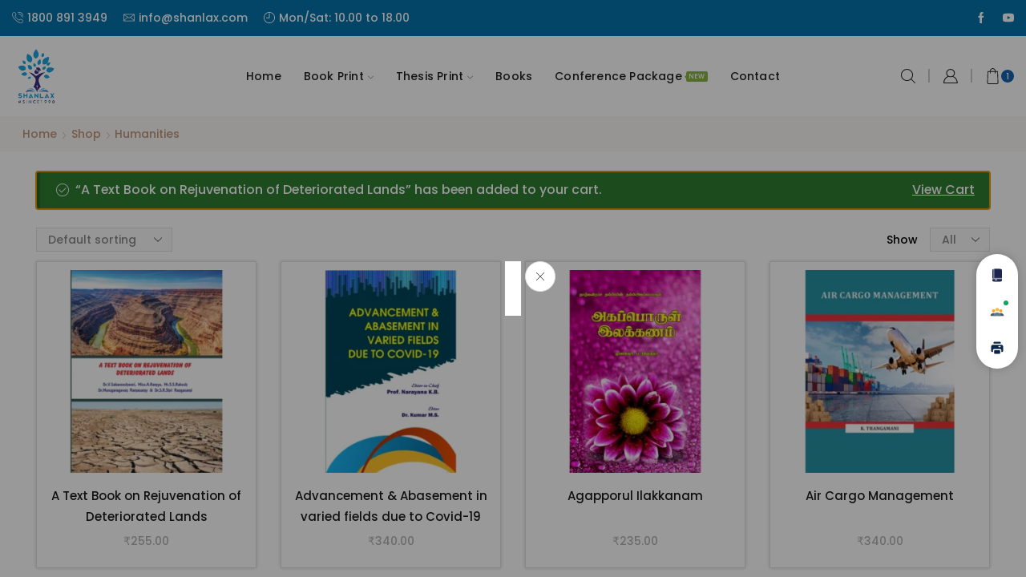

--- FILE ---
content_type: text/html; charset=UTF-8
request_url: https://www.shanlax.com/product-category/humanities/?add-to-cart=10047
body_size: 132041
content:

<!DOCTYPE html>
<html dir="ltr" lang="en-US" prefix="og: https://ogp.me/ns#" >
<head>
	<meta charset="UTF-8" />
	<meta name="viewport" content="width=device-width, initial-scale=1.0, maximum-scale=1.0, user-scalable=0"/>
					<script>document.documentElement.className = document.documentElement.className + ' yes-js js_active js'</script>
			<title>Humanities - Shanlax</title>

		<!-- All in One SEO 4.9.2 - aioseo.com -->
	<meta name="robots" content="max-image-preview:large" />
	<link rel="canonical" href="https://www.shanlax.com/product-category/humanities/" />
	<meta name="generator" content="All in One SEO (AIOSEO) 4.9.2" />
		<script type="application/ld+json" class="aioseo-schema">
			{"@context":"https:\/\/schema.org","@graph":[{"@type":"BreadcrumbList","@id":"https:\/\/www.shanlax.com\/product-category\/humanities\/#breadcrumblist","itemListElement":[{"@type":"ListItem","@id":"https:\/\/www.shanlax.com#listItem","position":1,"name":"Home","item":"https:\/\/www.shanlax.com","nextItem":{"@type":"ListItem","@id":"https:\/\/www.shanlax.com\/shop\/#listItem","name":"Shop"}},{"@type":"ListItem","@id":"https:\/\/www.shanlax.com\/shop\/#listItem","position":2,"name":"Shop","item":"https:\/\/www.shanlax.com\/shop\/","nextItem":{"@type":"ListItem","@id":"https:\/\/www.shanlax.com\/product-category\/humanities\/#listItem","name":"Humanities"},"previousItem":{"@type":"ListItem","@id":"https:\/\/www.shanlax.com#listItem","name":"Home"}},{"@type":"ListItem","@id":"https:\/\/www.shanlax.com\/product-category\/humanities\/#listItem","position":3,"name":"Humanities","previousItem":{"@type":"ListItem","@id":"https:\/\/www.shanlax.com\/shop\/#listItem","name":"Shop"}}]},{"@type":"CollectionPage","@id":"https:\/\/www.shanlax.com\/product-category\/humanities\/#collectionpage","url":"https:\/\/www.shanlax.com\/product-category\/humanities\/","name":"Humanities - Shanlax","inLanguage":"en-US","isPartOf":{"@id":"https:\/\/www.shanlax.com\/#website"},"breadcrumb":{"@id":"https:\/\/www.shanlax.com\/product-category\/humanities\/#breadcrumblist"}},{"@type":"Organization","@id":"https:\/\/www.shanlax.com\/#organization","name":"Shanlax","description":"Publications | Press | Printing and Binding | Journals | Thesis Formatting | Book Sales","url":"https:\/\/www.shanlax.com\/"},{"@type":"WebSite","@id":"https:\/\/www.shanlax.com\/#website","url":"https:\/\/www.shanlax.com\/","name":"Shanlax","description":"Publications | Press | Printing and Binding | Journals | Thesis Formatting | Book Sales","inLanguage":"en-US","publisher":{"@id":"https:\/\/www.shanlax.com\/#organization"}}]}
		</script>
		<!-- All in One SEO -->

<link rel="alternate" type="application/rss+xml" title="Shanlax &raquo; Feed" href="https://www.shanlax.com/feed/" />
<link rel="alternate" type="application/rss+xml" title="Shanlax &raquo; Comments Feed" href="https://www.shanlax.com/comments/feed/" />
<link rel="alternate" type="application/rss+xml" title="Shanlax &raquo; Humanities Category Feed" href="https://www.shanlax.com/product-category/humanities/feed/" />
		<!-- This site uses the Google Analytics by MonsterInsights plugin v9.11.0 - Using Analytics tracking - https://www.monsterinsights.com/ -->
							<script src="//www.googletagmanager.com/gtag/js?id=G-1QL33G1Q40"  data-cfasync="false" data-wpfc-render="false" type="text/javascript" async></script>
			<script data-cfasync="false" data-wpfc-render="false" type="text/javascript">
				var mi_version = '9.11.0';
				var mi_track_user = true;
				var mi_no_track_reason = '';
								var MonsterInsightsDefaultLocations = {"page_location":"https:\/\/www.shanlax.com\/product-category\/humanities\/?add-to-cart=10047"};
								if ( typeof MonsterInsightsPrivacyGuardFilter === 'function' ) {
					var MonsterInsightsLocations = (typeof MonsterInsightsExcludeQuery === 'object') ? MonsterInsightsPrivacyGuardFilter( MonsterInsightsExcludeQuery ) : MonsterInsightsPrivacyGuardFilter( MonsterInsightsDefaultLocations );
				} else {
					var MonsterInsightsLocations = (typeof MonsterInsightsExcludeQuery === 'object') ? MonsterInsightsExcludeQuery : MonsterInsightsDefaultLocations;
				}

								var disableStrs = [
										'ga-disable-G-1QL33G1Q40',
									];

				/* Function to detect opted out users */
				function __gtagTrackerIsOptedOut() {
					for (var index = 0; index < disableStrs.length; index++) {
						if (document.cookie.indexOf(disableStrs[index] + '=true') > -1) {
							return true;
						}
					}

					return false;
				}

				/* Disable tracking if the opt-out cookie exists. */
				if (__gtagTrackerIsOptedOut()) {
					for (var index = 0; index < disableStrs.length; index++) {
						window[disableStrs[index]] = true;
					}
				}

				/* Opt-out function */
				function __gtagTrackerOptout() {
					for (var index = 0; index < disableStrs.length; index++) {
						document.cookie = disableStrs[index] + '=true; expires=Thu, 31 Dec 2099 23:59:59 UTC; path=/';
						window[disableStrs[index]] = true;
					}
				}

				if ('undefined' === typeof gaOptout) {
					function gaOptout() {
						__gtagTrackerOptout();
					}
				}
								window.dataLayer = window.dataLayer || [];

				window.MonsterInsightsDualTracker = {
					helpers: {},
					trackers: {},
				};
				if (mi_track_user) {
					function __gtagDataLayer() {
						dataLayer.push(arguments);
					}

					function __gtagTracker(type, name, parameters) {
						if (!parameters) {
							parameters = {};
						}

						if (parameters.send_to) {
							__gtagDataLayer.apply(null, arguments);
							return;
						}

						if (type === 'event') {
														parameters.send_to = monsterinsights_frontend.v4_id;
							var hookName = name;
							if (typeof parameters['event_category'] !== 'undefined') {
								hookName = parameters['event_category'] + ':' + name;
							}

							if (typeof MonsterInsightsDualTracker.trackers[hookName] !== 'undefined') {
								MonsterInsightsDualTracker.trackers[hookName](parameters);
							} else {
								__gtagDataLayer('event', name, parameters);
							}
							
						} else {
							__gtagDataLayer.apply(null, arguments);
						}
					}

					__gtagTracker('js', new Date());
					__gtagTracker('set', {
						'developer_id.dZGIzZG': true,
											});
					if ( MonsterInsightsLocations.page_location ) {
						__gtagTracker('set', MonsterInsightsLocations);
					}
										__gtagTracker('config', 'G-1QL33G1Q40', {"forceSSL":"true","link_attribution":"true"} );
										window.gtag = __gtagTracker;										(function () {
						/* https://developers.google.com/analytics/devguides/collection/analyticsjs/ */
						/* ga and __gaTracker compatibility shim. */
						var noopfn = function () {
							return null;
						};
						var newtracker = function () {
							return new Tracker();
						};
						var Tracker = function () {
							return null;
						};
						var p = Tracker.prototype;
						p.get = noopfn;
						p.set = noopfn;
						p.send = function () {
							var args = Array.prototype.slice.call(arguments);
							args.unshift('send');
							__gaTracker.apply(null, args);
						};
						var __gaTracker = function () {
							var len = arguments.length;
							if (len === 0) {
								return;
							}
							var f = arguments[len - 1];
							if (typeof f !== 'object' || f === null || typeof f.hitCallback !== 'function') {
								if ('send' === arguments[0]) {
									var hitConverted, hitObject = false, action;
									if ('event' === arguments[1]) {
										if ('undefined' !== typeof arguments[3]) {
											hitObject = {
												'eventAction': arguments[3],
												'eventCategory': arguments[2],
												'eventLabel': arguments[4],
												'value': arguments[5] ? arguments[5] : 1,
											}
										}
									}
									if ('pageview' === arguments[1]) {
										if ('undefined' !== typeof arguments[2]) {
											hitObject = {
												'eventAction': 'page_view',
												'page_path': arguments[2],
											}
										}
									}
									if (typeof arguments[2] === 'object') {
										hitObject = arguments[2];
									}
									if (typeof arguments[5] === 'object') {
										Object.assign(hitObject, arguments[5]);
									}
									if ('undefined' !== typeof arguments[1].hitType) {
										hitObject = arguments[1];
										if ('pageview' === hitObject.hitType) {
											hitObject.eventAction = 'page_view';
										}
									}
									if (hitObject) {
										action = 'timing' === arguments[1].hitType ? 'timing_complete' : hitObject.eventAction;
										hitConverted = mapArgs(hitObject);
										__gtagTracker('event', action, hitConverted);
									}
								}
								return;
							}

							function mapArgs(args) {
								var arg, hit = {};
								var gaMap = {
									'eventCategory': 'event_category',
									'eventAction': 'event_action',
									'eventLabel': 'event_label',
									'eventValue': 'event_value',
									'nonInteraction': 'non_interaction',
									'timingCategory': 'event_category',
									'timingVar': 'name',
									'timingValue': 'value',
									'timingLabel': 'event_label',
									'page': 'page_path',
									'location': 'page_location',
									'title': 'page_title',
									'referrer' : 'page_referrer',
								};
								for (arg in args) {
																		if (!(!args.hasOwnProperty(arg) || !gaMap.hasOwnProperty(arg))) {
										hit[gaMap[arg]] = args[arg];
									} else {
										hit[arg] = args[arg];
									}
								}
								return hit;
							}

							try {
								f.hitCallback();
							} catch (ex) {
							}
						};
						__gaTracker.create = newtracker;
						__gaTracker.getByName = newtracker;
						__gaTracker.getAll = function () {
							return [];
						};
						__gaTracker.remove = noopfn;
						__gaTracker.loaded = true;
						window['__gaTracker'] = __gaTracker;
					})();
									} else {
										console.log("");
					(function () {
						function __gtagTracker() {
							return null;
						}

						window['__gtagTracker'] = __gtagTracker;
						window['gtag'] = __gtagTracker;
					})();
									}
			</script>
							<!-- / Google Analytics by MonsterInsights -->
		<style id='wp-img-auto-sizes-contain-inline-css' type='text/css'>
img:is([sizes=auto i],[sizes^="auto," i]){contain-intrinsic-size:3000px 1500px}
/*# sourceURL=wp-img-auto-sizes-contain-inline-css */
</style>
<link rel='stylesheet' id='berocket_mm_quantity_style-css' href='https://www.shanlax.com/wp-content/plugins/minmax-quantity-for-woocommerce/css/shop.css?ver=1.3.8.3' type='text/css' media='all' />
<style id='wp-emoji-styles-inline-css' type='text/css'>

	img.wp-smiley, img.emoji {
		display: inline !important;
		border: none !important;
		box-shadow: none !important;
		height: 1em !important;
		width: 1em !important;
		margin: 0 0.07em !important;
		vertical-align: -0.1em !important;
		background: none !important;
		padding: 0 !important;
	}
/*# sourceURL=wp-emoji-styles-inline-css */
</style>
<link rel='stylesheet' id='wp-block-library-css' href='https://www.shanlax.com/wp-includes/css/dist/block-library/style.min.css?ver=6.9' type='text/css' media='all' />
<style id='wp-block-search-inline-css' type='text/css'>
.wp-block-search__button{margin-left:10px;word-break:normal}.wp-block-search__button.has-icon{line-height:0}.wp-block-search__button svg{height:1.25em;min-height:24px;min-width:24px;width:1.25em;fill:currentColor;vertical-align:text-bottom}:where(.wp-block-search__button){border:1px solid #ccc;padding:6px 10px}.wp-block-search__inside-wrapper{display:flex;flex:auto;flex-wrap:nowrap;max-width:100%}.wp-block-search__label{width:100%}.wp-block-search.wp-block-search__button-only .wp-block-search__button{box-sizing:border-box;display:flex;flex-shrink:0;justify-content:center;margin-left:0;max-width:100%}.wp-block-search.wp-block-search__button-only .wp-block-search__inside-wrapper{min-width:0!important;transition-property:width}.wp-block-search.wp-block-search__button-only .wp-block-search__input{flex-basis:100%;transition-duration:.3s}.wp-block-search.wp-block-search__button-only.wp-block-search__searchfield-hidden,.wp-block-search.wp-block-search__button-only.wp-block-search__searchfield-hidden .wp-block-search__inside-wrapper{overflow:hidden}.wp-block-search.wp-block-search__button-only.wp-block-search__searchfield-hidden .wp-block-search__input{border-left-width:0!important;border-right-width:0!important;flex-basis:0;flex-grow:0;margin:0;min-width:0!important;padding-left:0!important;padding-right:0!important;width:0!important}:where(.wp-block-search__input){appearance:none;border:1px solid #949494;flex-grow:1;font-family:inherit;font-size:inherit;font-style:inherit;font-weight:inherit;letter-spacing:inherit;line-height:inherit;margin-left:0;margin-right:0;min-width:3rem;padding:8px;text-decoration:unset!important;text-transform:inherit}:where(.wp-block-search__button-inside .wp-block-search__inside-wrapper){background-color:#fff;border:1px solid #949494;box-sizing:border-box;padding:4px}:where(.wp-block-search__button-inside .wp-block-search__inside-wrapper) .wp-block-search__input{border:none;border-radius:0;padding:0 4px}:where(.wp-block-search__button-inside .wp-block-search__inside-wrapper) .wp-block-search__input:focus{outline:none}:where(.wp-block-search__button-inside .wp-block-search__inside-wrapper) :where(.wp-block-search__button){padding:4px 8px}.wp-block-search.aligncenter .wp-block-search__inside-wrapper{margin:auto}.wp-block[data-align=right] .wp-block-search.wp-block-search__button-only .wp-block-search__inside-wrapper{float:right}
/*# sourceURL=https://www.shanlax.com/wp-includes/blocks/search/style.min.css */
</style>
<style id='global-styles-inline-css' type='text/css'>
:root{--wp--preset--aspect-ratio--square: 1;--wp--preset--aspect-ratio--4-3: 4/3;--wp--preset--aspect-ratio--3-4: 3/4;--wp--preset--aspect-ratio--3-2: 3/2;--wp--preset--aspect-ratio--2-3: 2/3;--wp--preset--aspect-ratio--16-9: 16/9;--wp--preset--aspect-ratio--9-16: 9/16;--wp--preset--color--black: #000000;--wp--preset--color--cyan-bluish-gray: #abb8c3;--wp--preset--color--white: #ffffff;--wp--preset--color--pale-pink: #f78da7;--wp--preset--color--vivid-red: #cf2e2e;--wp--preset--color--luminous-vivid-orange: #ff6900;--wp--preset--color--luminous-vivid-amber: #fcb900;--wp--preset--color--light-green-cyan: #7bdcb5;--wp--preset--color--vivid-green-cyan: #00d084;--wp--preset--color--pale-cyan-blue: #8ed1fc;--wp--preset--color--vivid-cyan-blue: #0693e3;--wp--preset--color--vivid-purple: #9b51e0;--wp--preset--gradient--vivid-cyan-blue-to-vivid-purple: linear-gradient(135deg,rgb(6,147,227) 0%,rgb(155,81,224) 100%);--wp--preset--gradient--light-green-cyan-to-vivid-green-cyan: linear-gradient(135deg,rgb(122,220,180) 0%,rgb(0,208,130) 100%);--wp--preset--gradient--luminous-vivid-amber-to-luminous-vivid-orange: linear-gradient(135deg,rgb(252,185,0) 0%,rgb(255,105,0) 100%);--wp--preset--gradient--luminous-vivid-orange-to-vivid-red: linear-gradient(135deg,rgb(255,105,0) 0%,rgb(207,46,46) 100%);--wp--preset--gradient--very-light-gray-to-cyan-bluish-gray: linear-gradient(135deg,rgb(238,238,238) 0%,rgb(169,184,195) 100%);--wp--preset--gradient--cool-to-warm-spectrum: linear-gradient(135deg,rgb(74,234,220) 0%,rgb(151,120,209) 20%,rgb(207,42,186) 40%,rgb(238,44,130) 60%,rgb(251,105,98) 80%,rgb(254,248,76) 100%);--wp--preset--gradient--blush-light-purple: linear-gradient(135deg,rgb(255,206,236) 0%,rgb(152,150,240) 100%);--wp--preset--gradient--blush-bordeaux: linear-gradient(135deg,rgb(254,205,165) 0%,rgb(254,45,45) 50%,rgb(107,0,62) 100%);--wp--preset--gradient--luminous-dusk: linear-gradient(135deg,rgb(255,203,112) 0%,rgb(199,81,192) 50%,rgb(65,88,208) 100%);--wp--preset--gradient--pale-ocean: linear-gradient(135deg,rgb(255,245,203) 0%,rgb(182,227,212) 50%,rgb(51,167,181) 100%);--wp--preset--gradient--electric-grass: linear-gradient(135deg,rgb(202,248,128) 0%,rgb(113,206,126) 100%);--wp--preset--gradient--midnight: linear-gradient(135deg,rgb(2,3,129) 0%,rgb(40,116,252) 100%);--wp--preset--font-size--small: 13px;--wp--preset--font-size--medium: 20px;--wp--preset--font-size--large: 36px;--wp--preset--font-size--x-large: 42px;--wp--preset--spacing--20: 0.44rem;--wp--preset--spacing--30: 0.67rem;--wp--preset--spacing--40: 1rem;--wp--preset--spacing--50: 1.5rem;--wp--preset--spacing--60: 2.25rem;--wp--preset--spacing--70: 3.38rem;--wp--preset--spacing--80: 5.06rem;--wp--preset--shadow--natural: 6px 6px 9px rgba(0, 0, 0, 0.2);--wp--preset--shadow--deep: 12px 12px 50px rgba(0, 0, 0, 0.4);--wp--preset--shadow--sharp: 6px 6px 0px rgba(0, 0, 0, 0.2);--wp--preset--shadow--outlined: 6px 6px 0px -3px rgb(255, 255, 255), 6px 6px rgb(0, 0, 0);--wp--preset--shadow--crisp: 6px 6px 0px rgb(0, 0, 0);}:where(.is-layout-flex){gap: 0.5em;}:where(.is-layout-grid){gap: 0.5em;}body .is-layout-flex{display: flex;}.is-layout-flex{flex-wrap: wrap;align-items: center;}.is-layout-flex > :is(*, div){margin: 0;}body .is-layout-grid{display: grid;}.is-layout-grid > :is(*, div){margin: 0;}:where(.wp-block-columns.is-layout-flex){gap: 2em;}:where(.wp-block-columns.is-layout-grid){gap: 2em;}:where(.wp-block-post-template.is-layout-flex){gap: 1.25em;}:where(.wp-block-post-template.is-layout-grid){gap: 1.25em;}.has-black-color{color: var(--wp--preset--color--black) !important;}.has-cyan-bluish-gray-color{color: var(--wp--preset--color--cyan-bluish-gray) !important;}.has-white-color{color: var(--wp--preset--color--white) !important;}.has-pale-pink-color{color: var(--wp--preset--color--pale-pink) !important;}.has-vivid-red-color{color: var(--wp--preset--color--vivid-red) !important;}.has-luminous-vivid-orange-color{color: var(--wp--preset--color--luminous-vivid-orange) !important;}.has-luminous-vivid-amber-color{color: var(--wp--preset--color--luminous-vivid-amber) !important;}.has-light-green-cyan-color{color: var(--wp--preset--color--light-green-cyan) !important;}.has-vivid-green-cyan-color{color: var(--wp--preset--color--vivid-green-cyan) !important;}.has-pale-cyan-blue-color{color: var(--wp--preset--color--pale-cyan-blue) !important;}.has-vivid-cyan-blue-color{color: var(--wp--preset--color--vivid-cyan-blue) !important;}.has-vivid-purple-color{color: var(--wp--preset--color--vivid-purple) !important;}.has-black-background-color{background-color: var(--wp--preset--color--black) !important;}.has-cyan-bluish-gray-background-color{background-color: var(--wp--preset--color--cyan-bluish-gray) !important;}.has-white-background-color{background-color: var(--wp--preset--color--white) !important;}.has-pale-pink-background-color{background-color: var(--wp--preset--color--pale-pink) !important;}.has-vivid-red-background-color{background-color: var(--wp--preset--color--vivid-red) !important;}.has-luminous-vivid-orange-background-color{background-color: var(--wp--preset--color--luminous-vivid-orange) !important;}.has-luminous-vivid-amber-background-color{background-color: var(--wp--preset--color--luminous-vivid-amber) !important;}.has-light-green-cyan-background-color{background-color: var(--wp--preset--color--light-green-cyan) !important;}.has-vivid-green-cyan-background-color{background-color: var(--wp--preset--color--vivid-green-cyan) !important;}.has-pale-cyan-blue-background-color{background-color: var(--wp--preset--color--pale-cyan-blue) !important;}.has-vivid-cyan-blue-background-color{background-color: var(--wp--preset--color--vivid-cyan-blue) !important;}.has-vivid-purple-background-color{background-color: var(--wp--preset--color--vivid-purple) !important;}.has-black-border-color{border-color: var(--wp--preset--color--black) !important;}.has-cyan-bluish-gray-border-color{border-color: var(--wp--preset--color--cyan-bluish-gray) !important;}.has-white-border-color{border-color: var(--wp--preset--color--white) !important;}.has-pale-pink-border-color{border-color: var(--wp--preset--color--pale-pink) !important;}.has-vivid-red-border-color{border-color: var(--wp--preset--color--vivid-red) !important;}.has-luminous-vivid-orange-border-color{border-color: var(--wp--preset--color--luminous-vivid-orange) !important;}.has-luminous-vivid-amber-border-color{border-color: var(--wp--preset--color--luminous-vivid-amber) !important;}.has-light-green-cyan-border-color{border-color: var(--wp--preset--color--light-green-cyan) !important;}.has-vivid-green-cyan-border-color{border-color: var(--wp--preset--color--vivid-green-cyan) !important;}.has-pale-cyan-blue-border-color{border-color: var(--wp--preset--color--pale-cyan-blue) !important;}.has-vivid-cyan-blue-border-color{border-color: var(--wp--preset--color--vivid-cyan-blue) !important;}.has-vivid-purple-border-color{border-color: var(--wp--preset--color--vivid-purple) !important;}.has-vivid-cyan-blue-to-vivid-purple-gradient-background{background: var(--wp--preset--gradient--vivid-cyan-blue-to-vivid-purple) !important;}.has-light-green-cyan-to-vivid-green-cyan-gradient-background{background: var(--wp--preset--gradient--light-green-cyan-to-vivid-green-cyan) !important;}.has-luminous-vivid-amber-to-luminous-vivid-orange-gradient-background{background: var(--wp--preset--gradient--luminous-vivid-amber-to-luminous-vivid-orange) !important;}.has-luminous-vivid-orange-to-vivid-red-gradient-background{background: var(--wp--preset--gradient--luminous-vivid-orange-to-vivid-red) !important;}.has-very-light-gray-to-cyan-bluish-gray-gradient-background{background: var(--wp--preset--gradient--very-light-gray-to-cyan-bluish-gray) !important;}.has-cool-to-warm-spectrum-gradient-background{background: var(--wp--preset--gradient--cool-to-warm-spectrum) !important;}.has-blush-light-purple-gradient-background{background: var(--wp--preset--gradient--blush-light-purple) !important;}.has-blush-bordeaux-gradient-background{background: var(--wp--preset--gradient--blush-bordeaux) !important;}.has-luminous-dusk-gradient-background{background: var(--wp--preset--gradient--luminous-dusk) !important;}.has-pale-ocean-gradient-background{background: var(--wp--preset--gradient--pale-ocean) !important;}.has-electric-grass-gradient-background{background: var(--wp--preset--gradient--electric-grass) !important;}.has-midnight-gradient-background{background: var(--wp--preset--gradient--midnight) !important;}.has-small-font-size{font-size: var(--wp--preset--font-size--small) !important;}.has-medium-font-size{font-size: var(--wp--preset--font-size--medium) !important;}.has-large-font-size{font-size: var(--wp--preset--font-size--large) !important;}.has-x-large-font-size{font-size: var(--wp--preset--font-size--x-large) !important;}
/*# sourceURL=global-styles-inline-css */
</style>

<style id='classic-theme-styles-inline-css' type='text/css'>
/*! This file is auto-generated */
.wp-block-button__link{color:#fff;background-color:#32373c;border-radius:9999px;box-shadow:none;text-decoration:none;padding:calc(.667em + 2px) calc(1.333em + 2px);font-size:1.125em}.wp-block-file__button{background:#32373c;color:#fff;text-decoration:none}
/*# sourceURL=/wp-includes/css/classic-themes.min.css */
</style>
<link rel='stylesheet' id='extended-flat-rate-shipping-woocommerce-css' href='https://www.shanlax.com/wp-content/plugins/advanced-free-flat-shipping-woocommerce/public/css/extended-flat-rate-shipping-woocommerce-public.css?ver=1.6.4.94' type='text/css' media='all' />
<link rel='stylesheet' id='contact-form-7-css' href='https://www.shanlax.com/wp-content/plugins/contact-form-7/includes/css/styles.css?ver=6.1.4' type='text/css' media='all' />
<link rel='stylesheet' id='popb_admin_top_menu_styles_csm-css' href='https://www.shanlax.com/wp-content/plugins/page-builder-add/styles/admin-csm-menu-styles.css?ver=6.9' type='text/css' media='all' />
<link rel='stylesheet' id='ion-rangeSlider-skinHTML5-css' href='https://www.shanlax.com/wp-content/plugins/uni-woo-custom-product-options/includes/vendors/range-slider/ion.rangeSlider.skinHTML5.css?ver=2.0.3' type='text/css' media='all' />
<style id='woocommerce-inline-inline-css' type='text/css'>
.woocommerce form .form-row .required { visibility: visible; }
/*# sourceURL=woocommerce-inline-inline-css */
</style>
<link rel='stylesheet' id='wp-loyalty-rules-lite-alertify-front-css' href='https://www.shanlax.com/wp-content/plugins/wployalty/Assets/Admin/Css/alertify.min.css?ver=1.4.3' type='text/css' media='all' />
<link rel='stylesheet' id='wp-loyalty-rules-lite-main-front-css' href='https://www.shanlax.com/wp-content/plugins/wployalty/Assets/Site/Css/wlr-main.min.css?ver=1.4.3' type='text/css' media='all' />
<link rel='stylesheet' id='wp-loyalty-rules-lite-wlr-font-css' href='https://www.shanlax.com/wp-content/plugins/wployalty/Assets/Site/Css/wlr-fonts.min.css?ver=1.4.3' type='text/css' media='all' />
<link rel='stylesheet' id='mc4wp-form-themes-css' href='https://www.shanlax.com/wp-content/plugins/mailchimp-for-wp/assets/css/form-themes.css?ver=4.10.9' type='text/css' media='all' />
<link rel='stylesheet' id='jquery-selectBox-css' href='https://www.shanlax.com/wp-content/plugins/yith-woocommerce-wishlist/assets/css/jquery.selectBox.css?ver=1.2.0' type='text/css' media='all' />
<link rel='stylesheet' id='woocommerce_prettyPhoto_css-css' href='//www.shanlax.com/wp-content/plugins/woocommerce/assets/css/prettyPhoto.css?ver=3.1.6' type='text/css' media='all' />
<link rel='stylesheet' id='yith-wcwl-main-css' href='https://www.shanlax.com/wp-content/plugins/yith-woocommerce-wishlist/assets/css/style.css?ver=4.11.0' type='text/css' media='all' />
<style id='yith-wcwl-main-inline-css' type='text/css'>
 :root { --rounded-corners-radius: 16px; --add-to-cart-rounded-corners-radius: 16px; --color-headers-background: #F4F4F4; --feedback-duration: 3s } 
 :root { --rounded-corners-radius: 16px; --add-to-cart-rounded-corners-radius: 16px; --color-headers-background: #F4F4F4; --feedback-duration: 3s } 
/*# sourceURL=yith-wcwl-main-inline-css */
</style>
<link rel='stylesheet' id='cf7cf-style-css' href='https://www.shanlax.com/wp-content/plugins/cf7-conditional-fields/style.css?ver=2.6.7' type='text/css' media='all' />
<link rel='stylesheet' id='etheme-parent-style-css' href='https://www.shanlax.com/wp-content/themes/xstore/xstore.min.css?ver=9.6.4' type='text/css' media='all' />
<link rel='stylesheet' id='etheme-swatches-style-css' href='https://www.shanlax.com/wp-content/themes/xstore/css/swatches.min.css?ver=9.6.4' type='text/css' media='all' />
<link rel='stylesheet' id='etheme-wpb-style-css' href='https://www.shanlax.com/wp-content/themes/xstore/css/wpb.min.css?ver=9.6.4' type='text/css' media='all' />
<link rel='stylesheet' id='js_composer_front-css' href='https://www.shanlax.com/wp-content/plugins/js_composer/assets/css/js_composer.min.css?ver=8.7.2' type='text/css' media='all' />
<link rel='stylesheet' id='etheme-sidebar-css' href='https://www.shanlax.com/wp-content/themes/xstore/css/modules/layout/sidebar.min.css?ver=9.6.4' type='text/css' media='all' />
<link rel='stylesheet' id='etheme-sidebar-off-canvas-css' href='https://www.shanlax.com/wp-content/themes/xstore/css/modules/layout/sidebar-off-canvas.min.css?ver=9.6.4' type='text/css' media='all' />
<link rel='stylesheet' id='etheme-breadcrumbs-css' href='https://www.shanlax.com/wp-content/themes/xstore/css/modules/breadcrumbs.min.css?ver=9.6.4' type='text/css' media='all' />
<link rel='stylesheet' id='etheme-back-top-css' href='https://www.shanlax.com/wp-content/themes/xstore/css/modules/back-top.min.css?ver=9.6.4' type='text/css' media='all' />
<link rel='stylesheet' id='etheme-woocommerce-css' href='https://www.shanlax.com/wp-content/themes/xstore/css/modules/woocommerce/global.min.css?ver=9.6.4' type='text/css' media='all' />
<link rel='stylesheet' id='etheme-woocommerce-archive-css' href='https://www.shanlax.com/wp-content/themes/xstore/css/modules/woocommerce/archive.min.css?ver=9.6.4' type='text/css' media='all' />
<link rel='stylesheet' id='etheme-shop-full-width-css' href='https://www.shanlax.com/wp-content/themes/xstore/css/modules/woocommerce/shop-full-width.min.css?ver=9.6.4' type='text/css' media='all' />
<link rel='stylesheet' id='etheme-product-view-mask3-css' href='https://www.shanlax.com/wp-content/themes/xstore/css/modules/woocommerce/product-hovers/product-view-mask3.min.css?ver=9.6.4' type='text/css' media='all' />
<link rel='stylesheet' id='etheme-no-products-found-css' href='https://www.shanlax.com/wp-content/themes/xstore/css/modules/woocommerce/no-products-found.min.css?ver=9.6.4' type='text/css' media='all' />
<link rel='stylesheet' id='etheme-contact-forms-css' href='https://www.shanlax.com/wp-content/themes/xstore/css/modules/contact-forms.min.css?ver=9.6.4' type='text/css' media='all' />
<style id='xstore-icons-font-inline-css' type='text/css'>
@font-face {
				  font-family: 'xstore-icons';
				  src:
				    url('https://www.shanlax.com/wp-content/themes/xstore/fonts/xstore-icons-light.ttf') format('truetype'),
				    url('https://www.shanlax.com/wp-content/themes/xstore/fonts/xstore-icons-light.woff2') format('woff2'),
				    url('https://www.shanlax.com/wp-content/themes/xstore/fonts/xstore-icons-light.woff') format('woff'),
				    url('https://www.shanlax.com/wp-content/themes/xstore/fonts/xstore-icons-light.svg#xstore-icons') format('svg');
				  font-weight: normal;
				  font-style: normal;
				  font-display: swap;
				}
/*# sourceURL=xstore-icons-font-inline-css */
</style>
<link rel='stylesheet' id='etheme-header-contacts-css' href='https://www.shanlax.com/wp-content/themes/xstore/css/modules/layout/header/parts/contacts.min.css?ver=9.6.4' type='text/css' media='all' />
<link rel='stylesheet' id='etheme-header-menu-css' href='https://www.shanlax.com/wp-content/themes/xstore/css/modules/layout/header/parts/menu.min.css?ver=9.6.4' type='text/css' media='all' />
<link rel='stylesheet' id='etheme-header-search-css' href='https://www.shanlax.com/wp-content/themes/xstore/css/modules/layout/header/parts/search.min.css?ver=9.6.4' type='text/css' media='all' />
<link rel='stylesheet' id='xstore-kirki-styles-css' href='https://www.shanlax.com/wp-content/uploads/xstore/kirki-styles.css?ver=1769073079460' type='text/css' media='all' />
<link rel='stylesheet' id='mpc-massive-style-css' href='https://www.shanlax.com/wp-content/plugins/mpc-massive/assets/css/mpc-styles.css?ver=2.4.8' type='text/css' media='all' />
<!--n2css--><!--n2js--><script type="text/javascript" src="https://www.shanlax.com/wp-includes/js/jquery/jquery.min.js?ver=3.7.1" id="jquery-core-js"></script>
<script type="text/javascript" src="https://www.shanlax.com/wp-includes/js/jquery/jquery-migrate.min.js?ver=3.4.1" id="jquery-migrate-js"></script>
<script type="text/javascript" src="https://www.shanlax.com/wp-content/plugins/google-analytics-for-wordpress/assets/js/frontend-gtag.min.js?ver=9.11.0" id="monsterinsights-frontend-script-js" async="async" data-wp-strategy="async"></script>
<script data-cfasync="false" data-wpfc-render="false" type="text/javascript" id='monsterinsights-frontend-script-js-extra'>/* <![CDATA[ */
var monsterinsights_frontend = {"js_events_tracking":"true","download_extensions":"doc,pdf,ppt,zip,xls,docx,pptx,xlsx","inbound_paths":"[{\"path\":\"\\\/go\\\/\",\"label\":\"affiliate\"},{\"path\":\"\\\/recommend\\\/\",\"label\":\"affiliate\"}]","home_url":"https:\/\/www.shanlax.com","hash_tracking":"false","v4_id":"G-1QL33G1Q40"};/* ]]> */
</script>
<script type="text/javascript" src="https://www.shanlax.com/wp-content/plugins/advanced-free-flat-shipping-woocommerce/public/js/extended-flat-rate-shipping-woocommerce-public.js?ver=1.6.4.94" id="extended-flat-rate-shipping-woocommerce-js"></script>
<script type="text/javascript" src="https://www.shanlax.com/wp-content/plugins/minmax-quantity-for-woocommerce/js/frontend.js?ver=6.9" id="berocket-front-cart-js-js"></script>
<script type="text/javascript" src="https://www.shanlax.com/wp-content/plugins/woocommerce/assets/js/jquery-blockui/jquery.blockUI.min.js?ver=2.7.0-wc.10.4.3" id="wc-jquery-blockui-js" data-wp-strategy="defer"></script>
<script type="text/javascript" id="wc-add-to-cart-js-extra">
/* <![CDATA[ */
var wc_add_to_cart_params = {"ajax_url":"/wp-admin/admin-ajax.php","wc_ajax_url":"/?wc-ajax=%%endpoint%%","i18n_view_cart":"View cart","cart_url":"https://www.shanlax.com/cart/","is_cart":"","cart_redirect_after_add":"no"};
//# sourceURL=wc-add-to-cart-js-extra
/* ]]> */
</script>
<script type="text/javascript" src="https://www.shanlax.com/wp-content/plugins/woocommerce/assets/js/frontend/add-to-cart.min.js?ver=10.4.3" id="wc-add-to-cart-js" data-wp-strategy="defer"></script>
<script type="text/javascript" src="https://www.shanlax.com/wp-content/plugins/woocommerce/assets/js/js-cookie/js.cookie.min.js?ver=2.1.4-wc.10.4.3" id="wc-js-cookie-js" defer="defer" data-wp-strategy="defer"></script>
<script type="text/javascript" id="woocommerce-js-extra">
/* <![CDATA[ */
var woocommerce_params = {"ajax_url":"/wp-admin/admin-ajax.php","wc_ajax_url":"/?wc-ajax=%%endpoint%%","i18n_password_show":"Show password","i18n_password_hide":"Hide password"};
//# sourceURL=woocommerce-js-extra
/* ]]> */
</script>
<script type="text/javascript" src="https://www.shanlax.com/wp-content/plugins/woocommerce/assets/js/frontend/woocommerce.min.js?ver=10.4.3" id="woocommerce-js" defer="defer" data-wp-strategy="defer"></script>
<script type="text/javascript" id="wc-cart-fragments-js-extra">
/* <![CDATA[ */
var wc_cart_fragments_params = {"ajax_url":"/wp-admin/admin-ajax.php","wc_ajax_url":"/?wc-ajax=%%endpoint%%","cart_hash_key":"wc_cart_hash_6200f90d69544adce84d6dc2e1999a44","fragment_name":"wc_fragments_6200f90d69544adce84d6dc2e1999a44","request_timeout":"5000"};
//# sourceURL=wc-cart-fragments-js-extra
/* ]]> */
</script>
<script type="text/javascript" src="https://www.shanlax.com/wp-content/plugins/woocommerce/assets/js/frontend/cart-fragments.min.js?ver=10.4.3" id="wc-cart-fragments-js" defer="defer" data-wp-strategy="defer"></script>
<script type="text/javascript" id="wp-loyalty-rules-lite-main-js-extra">
/* <![CDATA[ */
var wlr_localize_data = {"point_popup_message":"How much points you would like to use","popup_ok":"Ok","popup_cancel":"Cancel","revoke_coupon_message":"Are you sure you want to return the rewards ?","wlr_redeem_nonce":"98fbe0de83","wlr_reward_nonce":"d683e5f80f","apply_share_nonce":"0b6b5ed3e2","revoke_coupon_nonce":"183b7fc3b5","pagination_nonce":"bd32aacc53","enable_sent_email_nonce":"d8ac0c2ded","home_url":"https://www.shanlax.com","ajax_url":"https://www.shanlax.com/wp-admin/admin-ajax.php","admin_url":"https://www.shanlax.com/wp-admin/","is_cart":"","is_checkout":"","plugin_url":"https://www.shanlax.com/wp-content/plugins/wployalty/","is_pro":"","is_allow_update_referral":"1","theme_color":"#6f38c5","followup_share_window_open":"1","social_share_window_open":"1","is_checkout_block":""};
//# sourceURL=wp-loyalty-rules-lite-main-js-extra
/* ]]> */
</script>
<script type="text/javascript" src="https://www.shanlax.com/wp-content/plugins/wployalty/Assets/Site/Js/wlr-main.min.js?ver=1.4.3&amp;t=1769498253" id="wp-loyalty-rules-lite-main-js"></script>
<script type="text/javascript" src="https://www.shanlax.com/wp-content/plugins/js_composer/assets/js/vendors/woocommerce-add-to-cart.js?ver=8.7.2" id="vc_woocommerce-add-to-cart-js-js"></script>
<script></script><link rel="https://api.w.org/" href="https://www.shanlax.com/wp-json/" /><link rel="alternate" title="JSON" type="application/json" href="https://www.shanlax.com/wp-json/wp/v2/product_cat/76" /><link rel="EditURI" type="application/rsd+xml" title="RSD" href="https://www.shanlax.com/xmlrpc.php?rsd" />
<meta name="generator" content="WordPress 6.9" />
<meta name="generator" content="WooCommerce 10.4.3" />

<script type="text/javascript" src='//www.shanlax.com/wp-content/uploads/custom-css-js/7634.js?v=5730'></script>
<style></style>        <style>
            .paytm_response{padding:15px; margin-bottom: 20px; border: 1px solid transparent; border-radius: 4px; text-align: center;}
            .paytm_response.error-box{color: #a94442; background-color: #f2dede; border-color: #ebccd1;}
            .paytm_response.success-box{color: #155724; background-color: #d4edda; border-color: #c3e6cb;}
        </style>
        			<link rel="prefetch" as="font" href="https://www.shanlax.com/wp-content/themes/xstore/fonts/xstore-icons-light.woff?v=9.6.4" type="font/woff">
					<link rel="prefetch" as="font" href="https://www.shanlax.com/wp-content/themes/xstore/fonts/xstore-icons-light.woff2?v=9.6.4" type="font/woff2">
			<noscript><style>.woocommerce-product-gallery{ opacity: 1 !important; }</style></noscript>
	<meta name="generator" content="Powered by WPBakery Page Builder - drag and drop page builder for WordPress."/>
<meta name="generator" content="Powered by Slider Revolution 6.7.40 - responsive, Mobile-Friendly Slider Plugin for WordPress with comfortable drag and drop interface." />
<link rel="icon" href="https://www.shanlax.com/wp-content/uploads/cropped-square-logo-32x32.png" sizes="32x32" />
<link rel="icon" href="https://www.shanlax.com/wp-content/uploads/cropped-square-logo-192x192.png" sizes="192x192" />
<link rel="apple-touch-icon" href="https://www.shanlax.com/wp-content/uploads/cropped-square-logo-180x180.png" />
<meta name="msapplication-TileImage" content="https://www.shanlax.com/wp-content/uploads/cropped-square-logo-270x270.png" />
<script>function setREVStartSize(e){
			//window.requestAnimationFrame(function() {
				window.RSIW = window.RSIW===undefined ? window.innerWidth : window.RSIW;
				window.RSIH = window.RSIH===undefined ? window.innerHeight : window.RSIH;
				try {
					var pw = document.getElementById(e.c).parentNode.offsetWidth,
						newh;
					pw = pw===0 || isNaN(pw) || (e.l=="fullwidth" || e.layout=="fullwidth") ? window.RSIW : pw;
					e.tabw = e.tabw===undefined ? 0 : parseInt(e.tabw);
					e.thumbw = e.thumbw===undefined ? 0 : parseInt(e.thumbw);
					e.tabh = e.tabh===undefined ? 0 : parseInt(e.tabh);
					e.thumbh = e.thumbh===undefined ? 0 : parseInt(e.thumbh);
					e.tabhide = e.tabhide===undefined ? 0 : parseInt(e.tabhide);
					e.thumbhide = e.thumbhide===undefined ? 0 : parseInt(e.thumbhide);
					e.mh = e.mh===undefined || e.mh=="" || e.mh==="auto" ? 0 : parseInt(e.mh,0);
					if(e.layout==="fullscreen" || e.l==="fullscreen")
						newh = Math.max(e.mh,window.RSIH);
					else{
						e.gw = Array.isArray(e.gw) ? e.gw : [e.gw];
						for (var i in e.rl) if (e.gw[i]===undefined || e.gw[i]===0) e.gw[i] = e.gw[i-1];
						e.gh = e.el===undefined || e.el==="" || (Array.isArray(e.el) && e.el.length==0)? e.gh : e.el;
						e.gh = Array.isArray(e.gh) ? e.gh : [e.gh];
						for (var i in e.rl) if (e.gh[i]===undefined || e.gh[i]===0) e.gh[i] = e.gh[i-1];
											
						var nl = new Array(e.rl.length),
							ix = 0,
							sl;
						e.tabw = e.tabhide>=pw ? 0 : e.tabw;
						e.thumbw = e.thumbhide>=pw ? 0 : e.thumbw;
						e.tabh = e.tabhide>=pw ? 0 : e.tabh;
						e.thumbh = e.thumbhide>=pw ? 0 : e.thumbh;
						for (var i in e.rl) nl[i] = e.rl[i]<window.RSIW ? 0 : e.rl[i];
						sl = nl[0];
						for (var i in nl) if (sl>nl[i] && nl[i]>0) { sl = nl[i]; ix=i;}
						var m = pw>(e.gw[ix]+e.tabw+e.thumbw) ? 1 : (pw-(e.tabw+e.thumbw)) / (e.gw[ix]);
						newh =  (e.gh[ix] * m) + (e.tabh + e.thumbh);
					}
					var el = document.getElementById(e.c);
					if (el!==null && el) el.style.height = newh+"px";
					el = document.getElementById(e.c+"_wrapper");
					if (el!==null && el) {
						el.style.height = newh+"px";
						el.style.display = "block";
					}
				} catch(e){
					console.log("Failure at Presize of Slider:" + e)
				}
			//});
		  };</script>
		<style type="text/css" id="wp-custom-css">
			.shdes {
	text-align: justify;
	font-size: 1rem;
}

.shdes li {
	 margin-bottom: 0em;
   line-height: 1.8;
	font-size: 1rem;
}

.product-details a {
    font-size: 15px;
    text-transform: none;
}

.content-product {
    margin-bottom: 35px;
    position: relative;
    border: 1px solid #e1e1e1;
 	box-shadow: 0 0 4px 0 rgba(0,0,0,.18);
   padding: 10px;
}

.single-product .product_title {
    line-height: 37px;
}

.filter-wrap .filter-content {
    display: none;
    align-items: center;
    width: 100%;
}

.products-loop .woocommerce-Price-amount {
    color: #c62828;
}

.author {
	padding-bottom: 20px;
}

.author a {
	font-size: 17px;
	color: #1e73be;
	line-height: 35px;
}

.features {
	box-shadow: 0 0 4px 0 rgba(0,0,0,.18);
}

.but a {
	width: 140px;
	padding-left: 20px;
	text-transform: none;
}

.buta {
	padding-bottom: 15px;
}

.buta a {
	width: 200px;
	padding-left: 20px;
	text-transform: none;
}

.vc_btn3.vc_btn3-size-md {
    padding-left: 10px;
}

.blue {
	color: #16527f;
}

.grecaptcha-badge { visibility: hidden; }

.pi-edd-loop, .pi-edd-product {
    display: none;
}

.et-menu-list .subitem-title-holder a {
    color: #111111;
}

.product_meta, .product_meta > span, .product_meta .products-page-cats, .product_meta .wcml_currency_switcher, .product_meta .wcml-dropdown.product, .wcpv-sold-by-single {
	display: none;
}

.mc4wp-form-basic, .mc4wp-form-theme {
    margin: 0;
}

.footer {
    padding: 2rem 0 0rem;
}

.footer-bottom {
    border-top: 1px solid #e1e1e1;
}

.et-products-navigation > div {
    background: wheat;
}

.content-page, .page-content {
    padding-bottom: 0em;
}

.widget-title {
	font-size: 20px;
}

.main-products-loop {
	padding-bottom: 60px;
}

.box {
    font-size: 16px;
    color: navy;
}

.shdes_tam {
    text-align: justify;
    font-size: 14px;
    line-height: 25px;
}

.tam {
    font-size: 18px;
}

.is_to, .pr_to, .qp_to, .sideh, .tot, .gst, .odaf, .gtot, .od {
    display: none;
}

#etheme-popup-holder {
  transform: translate(-50%, -30%);
}

.cate p {
  font-size: 16px; 
	margin-bottom: 7px;
	}

.vertical {
  writing-mode: tb-rl;
  transform: rotate(-180deg);
}

.slider-title {
	text-transform: none;
	letter-spacing: 3px;
	margin-bottom: 0px;
}

.slide-text p {
	color: #72531B;
	font-size: 1.08em;
	text-align: justify;
}

.slider-text p {
	font-size: 1.1em;
	padding: 5px 0 0 0;
	color: #4A2039;
	line-height: 2.3em;
}

.slider-text a:hover {
	padding-right: 5px;
	text-decoration: underline;
} 

.woocommerce button[name="update_cart"],
.woocommerce input[name="update_cart"] {
	display: none;
}

.no-uppercase {
	text-transform: none;
	font-weight: 300;
}

.scontent p {
	font-size: 14px;
	text-align: justify;
}

.slide img {
	border: 1px white solid;
}

.wcff-label-info {
    color: red;
}

.wcff-label {
    padding: 6px 15px;
    margin: 15px 0 0px 0;
}

.white-text {
	color: #ffffff;
	margin-top: -110px;
}

@media only screen and (max-width: 992px) {
.white-text {
	display: none;
}
}

#oz, #xt, #yz, #gsy, #gty, #toa, #gsp, #gtp {
	display: none;
}

.wpcf7-list-item{
display: block;
}

.wpcf7-list-item.first {
    margin-right: 0;
    margin-left: 1em;
}

.commentlist .avatar {
    float: left;
    display: none;
}

div.wcff-fields-group {
    margin: 12px 5px;
}

div.sales-booster-estimated-delivery {
    margin-left: 10px;
}

.margin-left-10 {
	margin-left: 10px;
}

.wcff-fields-group {
    margin: 12px 10px;
}		</style>
		<style id="kirki-inline-styles"></style><style type="text/css" class="et_custom-css">.onsale{width:3.75em;height:3.75em;line-height:1.2}.page-heading{margin-bottom:25px}@media only screen and (max-width:1200px){.banner.responsive-fonts .banner-content .content-inner>*{zoom:0.7}}.boxed .wpb_wrapper .swiper-entry .swiper-custom-left,.boxed .wpb_wrapper .swiper-entry .swiper-custom-right{display:none}.footer-links-bakery a{font-size:18px;margin-right:22px;margin-left:22px;font-family:"PlayfairDisplay"}.footer-links-bakery a:first-child{margin-left:0}.footer-links-bakery a:last-child{margin-right:0}.products-loop .woocommerce-Price-amount{color:#b2b2b2}.content-product .product-title a{font-size:20px;text-transform:capitalize}.quick-view-popup .product-name{font-weight:400}.single-product .product-information .product_title{font-size:36px;line-height:1.5}.single-product .product-images .threesixty-image{border:none}.product-information .products-page-cats a,.product-info-wrapper .products-page-cats a,.product-summary-center .products-page-cats a{color:#c09578}.boxed .template-container{-webkit-box-shadow:0 0 80px 0 rgba(0,0,0,0.05);box-shadow:0 0 80px 0 rgba(0,0,0,0.05)}.commentlist .description p{font-size:14px;margin-bottom:3px}.content-product .product-title a{font-size:15px;text-transform:none}.wpb-period{font-size:14px;display:block;margin-top:5px}.order-again{display:none}@media (min-width:481px) and (max-width:767px){.footer-links-bakery a{display:block;margin:10px 0 !important;text-align:center}}@media (max-width:480px){.footer-links-bakery a{display:block;margin:10px 0 !important;text-align:center}}.page-heading,.breadcrumb-trail{margin-bottom:var(--page-heading-margin-bottom,25px)}.breadcrumb-trail .page-heading{background-color:transparent}@media only screen and (max-width:1340px){.swiper-custom-left,.middle-inside .swiper-entry .swiper-button-prev,.middle-inside.swiper-entry .swiper-button-prev{left:-15px}.swiper-custom-right,.middle-inside .swiper-entry .swiper-button-next,.middle-inside.swiper-entry .swiper-button-next{right:-15px}.middle-inbox .swiper-entry .swiper-button-prev,.middle-inbox.swiper-entry .swiper-button-prev{left:8px}.middle-inbox .swiper-entry .swiper-button-next,.middle-inbox.swiper-entry .swiper-button-next{right:8px}.swiper-entry:hover .swiper-custom-left,.middle-inside .swiper-entry:hover .swiper-button-prev,.middle-inside.swiper-entry:hover .swiper-button-prev{left:-5px}.swiper-entry:hover .swiper-custom-right,.middle-inside .swiper-entry:hover .swiper-button-next,.middle-inside.swiper-entry:hover .swiper-button-next{right:-5px}.middle-inbox .swiper-entry:hover .swiper-button-prev,.middle-inbox.swiper-entry:hover .swiper-button-prev{left:5px}.middle-inbox .swiper-entry:hover .swiper-button-next,.middle-inbox.swiper-entry:hover .swiper-button-next{right:5px}}.swiper-container{width:auto}.content-product .product-content-image img,.category-grid img,.categoriesCarousel .category-grid img{width:100%}.etheme-elementor-slider:not(.swiper-container-initialized,.swiper-initialized) .swiper-slide{max-width:calc(100% / var(--slides-per-view,4))}.etheme-elementor-slider[data-animation]:not(.swiper-container-initialized,.swiper-initialized,[data-animation=slide],[data-animation=coverflow]) .swiper-slide{max-width:100%}body:not([data-elementor-device-mode]) .etheme-elementor-off-canvas__container{transition:none;opacity:0;visibility:hidden;position:fixed}</style><noscript><style> .wpb_animate_when_almost_visible { opacity: 1; }</style></noscript><style type="text/css" data-type="et_vc_shortcodes-custom-css">@media only screen and (max-width: 1199px) and (min-width: 769px) { div.et-md-no-bg { background-image: none !important; } }@media only screen and (max-width: 768px) and (min-width: 480px) { div.et-sm-no-bg { background-image: none !important; } }@media only screen and (max-width: 480px) {div.et-xs-no-bg { background-image: none !important; }}</style><link rel='stylesheet' id='wc-blocks-style-css' href='https://www.shanlax.com/wp-content/plugins/woocommerce/assets/client/blocks/wc-blocks.css?ver=wc-10.4.3' type='text/css' media='all' />
<link rel='stylesheet' id='etheme-ajax-search-css' href='https://www.shanlax.com/wp-content/themes/xstore/css/modules/layout/header/parts/ajax-search.min.css?ver=9.6.4' type='text/css' media='all' />
<link rel='stylesheet' id='etheme-off-canvas-css' href='https://www.shanlax.com/wp-content/themes/xstore/css/modules/layout/off-canvas.min.css?ver=9.6.4' type='text/css' media='all' />
<link rel='stylesheet' id='etheme-header-account-css' href='https://www.shanlax.com/wp-content/themes/xstore/css/modules/layout/header/parts/account.min.css?ver=9.6.4' type='text/css' media='all' />
<link rel='stylesheet' id='etheme-cart-widget-css' href='https://www.shanlax.com/wp-content/themes/xstore/css/modules/woocommerce/cart-widget.min.css?ver=9.6.4' type='text/css' media='all' />
<link rel='stylesheet' id='etheme-filter-area-css' href='https://www.shanlax.com/wp-content/themes/xstore/css/modules/woocommerce/filter-area.min.css?ver=9.6.4' type='text/css' media='all' />
<link rel='stylesheet' id='mpc_icons_font-fa-css' href='https://www.shanlax.com/wp-content/plugins/mpc-massive/assets/fonts/fa/fa.min.css?ver=2.4.8' type='text/css' media='all' />
<style id='xstore-inline-css-inline-css' type='text/css'>
.vc_custom_1618398745134{background-color: #3483aa !important;}.vc_custom_1620473593181{padding-top: 20px !important;padding-right: 10% !important;padding-bottom: 20px !important;padding-left: 10% !important;}
.vc_custom_1682517081936{margin-bottom: 20px !important;}
/*# sourceURL=xstore-inline-css-inline-css */
</style>
<style id='xstore-inline-tablet-css-inline-css' type='text/css'>
@media only screen and (max-width: 992px) {
}
/*# sourceURL=xstore-inline-tablet-css-inline-css */
</style>
<style id='xstore-inline-mobile-css-inline-css' type='text/css'>
@media only screen and (max-width: 767px) {
}
/*# sourceURL=xstore-inline-mobile-css-inline-css */
</style>
<link rel='stylesheet' id='wcff-jquery-ui-style-css' href='https://www.shanlax.com/wp-content/plugins/wc-fields-factory/assets/css/jquery-ui.css?ver=6.9' type='text/css' media='all' />
<link rel='stylesheet' id='wcff-timepicker-style-css' href='https://www.shanlax.com/wp-content/plugins/wc-fields-factory/assets/css/jquery-ui-timepicker-addon.css?ver=6.9' type='text/css' media='all' />
<link rel='stylesheet' id='wcff-colorpicker-style-css' href='https://www.shanlax.com/wp-content/plugins/wc-fields-factory/assets/css/spectrum.css?v=4.1.8&#038;ver=6.9' type='text/css' media='all' />
<link rel='stylesheet' id='wcff-client-style-css' href='https://www.shanlax.com/wp-content/plugins/wc-fields-factory/assets/css/wcff-client.css?v=4.1.8&#038;ver=6.9' type='text/css' media='all' />
<link rel='stylesheet' id='etheme-sales-booster-floating-menu-css' href='https://www.shanlax.com/wp-content/plugins/et-core-plugin/packages/sales-booster//assets/css/floating-menu.css?ver=6.9' type='text/css' media='all' />
<style id='etheme-sales-booster-floating-menu-inline-css' type='text/css'>
.etheme-sales-booster-sticky-panel {--et_sales-booster-sticky-panel-bg:#ffffff;--et_sales-booster-sticky-panel-box-shadow:rgba(0,0,0,0.2)}
/*# sourceURL=etheme-sales-booster-floating-menu-inline-css */
</style>
<link rel='stylesheet' id='rs-plugin-settings-css' href='//www.shanlax.com/wp-content/plugins/revslider/sr6/assets/css/rs6.css?ver=6.7.40' type='text/css' media='all' />
<style id='rs-plugin-settings-inline-css' type='text/css'>
#rs-demo-id {}
/*# sourceURL=rs-plugin-settings-inline-css */
</style>
</head>
<body class="archive tax-product_cat term-humanities term-76 wp-theme-xstore theme-xstore woocommerce woocommerce-page woocommerce-no-js et_cart-type-1 et_b_dt_header-not-overlap et_b_mob_header-not-overlap breadcrumbs-type-left2 wide et-preloader-on et-catalog-off  et-enable-swatch wpb-js-composer js-comp-ver-8.7.2 vc_responsive" data-mode="light">


<div class="et-loader"><img class="et-loader-img" src="https://www.shanlax.com/wp-content/uploads/preloader.gif" alt="et-loader"></div>
<div class="template-container">

		<div class="template-content">
		<div class="page-wrapper">
			<header id="header" class="site-header sticky"  data-type="custom" data-start= "200"><div class="header-wrapper">
<div class="header-top-wrapper ">
	<div class="header-top" data-title="Header top">
		<div class="et-row-container et-container">
			<div class="et-wrap-columns flex align-items-center">		
				
		
        <div class="et_column et_col-xs-9 et_col-xs-offset-0">
			

<div class="et_element et_b_header-contacts  et_element-top-level  justify-content-start  flex-inline text-nowrap" >
	        <div class="contact contact-Phone icon-left  flex-inline  justify-content-start"
             data-tooltip="Phone"         >
			
			            <span class="flex-inline justify-content-center flex-nowrap">
						<span class="contact-icon flex-inline justify-content-center align-items-center">
							<svg xmlns="http://www.w3.org/2000/svg" width="1em" height="1em" viewBox="0 0 24 24"><path d="M22.080 16.488c-3.504-2.808-4.776-1.44-6.144 0l-0.24 0.24c-0.24 0.216-0.936 0-1.752-0.528-0.912-0.6-2.040-1.584-3.288-2.832-4.128-4.152-3.384-5.016-3.336-5.040l0.24-0.24c1.416-1.392 2.736-2.688-0.072-6.144-0.936-1.152-1.872-1.728-2.832-1.776-1.368-0.096-2.496 1.080-3.336 1.968-0.12 0.144-0.264 0.288-0.408 0.432-1.032 1.008-1.056 3.192-0.048 5.832 1.056 2.832 3.192 5.952 6 8.736 2.76 2.76 5.856 4.896 8.736 6 1.32 0.504 2.496 0.744 3.504 0.744 1.032 0 1.848-0.264 2.328-0.744 0.144-0.12 0.312-0.264 0.456-0.432 0.912-0.864 2.040-1.944 1.992-3.36-0.024-0.96-0.624-1.896-1.8-2.856zM6.744 7.224l-0.24 0.24c-1.128 1.152-0.096 3.216 3.384 6.672 1.344 1.344 2.496 2.328 3.48 2.976 1.44 0.936 2.52 1.056 3.192 0.36l0.264-0.264c1.296-1.296 1.944-1.944 4.584 0.168 0.888 0.72 1.344 1.368 1.368 1.968 0.024 0.912-0.936 1.8-1.632 2.448-0.192 0.144-0.336 0.312-0.48 0.456-0.672 0.648-2.544 0.552-4.656-0.24-2.64-0.984-5.616-3-8.328-5.712-2.688-2.592-4.704-5.544-5.76-8.28-0.768-2.136-0.864-4.008-0.216-4.632 0.072-0.072 0.144-0.168 0.216-0.24s0.144-0.144 0.216-0.24c0.744-0.816 1.56-1.632 2.4-1.632h0.072c0.624 0.024 1.272 0.48 1.968 1.344 2.136 2.664 1.44 3.36 0.168 4.608zM19.008 10.104c0.096 0.048 0.168 0.048 0.24 0.048 0.24 0 0.432-0.144 0.528-0.36 0.648-1.584 0.264-3.408-0.96-4.632-1.248-1.248-3.168-1.608-4.8-0.888-0.144 0.048-0.264 0.168-0.312 0.312s-0.048 0.312 0 0.432c0.048 0.144 0.168 0.264 0.312 0.312s0.312 0.048 0.456-0.024c1.176-0.528 2.592-0.288 3.504 0.624 0.888 0.888 1.152 2.232 0.696 3.384-0.072 0.336 0.072 0.696 0.336 0.792zM12.504 1.896c0.144 0.048 0.312 0.048 0.456-0.024 2.592-1.176 5.712-0.6 7.752 1.416 1.968 1.968 2.568 4.896 1.512 7.488-0.12 0.288 0.048 0.648 0.312 0.744 0.096 0.048 0.168 0.048 0.24 0.048 0.24 0 0.456-0.144 0.504-0.336 1.224-3.024 0.552-6.456-1.752-8.76-2.376-2.376-6-3.024-9.024-1.656-0.144 0.048-0.264 0.168-0.312 0.312s-0.048 0.312 0 0.432c0.048 0.168 0.168 0.264 0.312 0.336z"></path></svg>						</span>
												<span class="contact-info ">
							1800 891 3949						</span>
					</span>
        </div>
				        <div class="contact contact-Email icon-left  flex-inline  justify-content-start"
             data-tooltip="Email"         >
			
			            <span class="flex-inline justify-content-center flex-nowrap">
						<span class="contact-icon flex-inline justify-content-center align-items-center">
							<svg xmlns="http://www.w3.org/2000/svg" width="1em" height="1em" viewBox="0 0 24 24"><path d="M23.928 5.424c-0.024-0.648-0.552-1.152-1.176-1.152h-21.504c-0.648 0-1.176 0.528-1.176 1.176v13.128c0 0.648 0.528 1.176 1.176 1.176h21.504c0.648 0 1.176-0.528 1.176-1.176v-13.152zM22.512 5.4l-10.512 6.576-10.512-6.576h21.024zM1.248 16.992v-10.416l7.344 4.584-7.344 5.832zM1.224 18.456l8.352-6.624 2.064 1.32c0.192 0.12 0.432 0.12 0.624 0l2.064-1.32 8.4 6.648 0.024 0.096c0 0 0 0.024-0.024 0.024h-21.48c-0.024 0-0.024 0-0.024-0.024v-0.12zM22.752 6.648v10.344l-7.344-5.808 7.344-4.536z"></path></svg>						</span>
												<span class="contact-info ">
							info@shanlax.com						</span>
					</span>
        </div>
				        <div class="contact contact-Hours icon-left  flex-inline  justify-content-start"
             data-tooltip="Hours"         >
			
			            <span class="flex-inline justify-content-center flex-nowrap">
						<span class="contact-icon flex-inline justify-content-center align-items-center">
							<svg xmlns="http://www.w3.org/2000/svg" width="1em" height="1em" viewBox="0 0 24 24"><path d="M12 0c-6.617 0-12 5.383-12 12s5.383 12 12 12 12-5.383 12-12-5.383-12-12-12zM12 22.519c-5.8 0-10.519-4.719-10.519-10.519s4.719-10.519 10.519-10.519 10.519 4.719 10.519 10.519-4.719 10.519-10.519 10.519z"></path><path d="M12 2.33c-0.408 0-0.74 0.332-0.74 0.74v8.578h-5.472c-0.408 0-0.74 0.332-0.74 0.741s0.332 0.74 0.74 0.74h6.212c0.408 0 0.74-0.332 0.74-0.74v-9.319c0-0.408-0.332-0.74-0.74-0.74z"></path></svg>						</span>
												<span class="contact-info ">
							Mon/Sat: 10.00 to 18.00						</span>
					</span>
        </div>
				</div>

        </div>
			
				
		
        <div class="et_column et_col-xs-1 et_col-xs-offset-0">
			

<div class="et_element et_b_header-newsletter et-popup_toggle align-items-center flex-inline pointer " data-type="newsletter" data-popup-on="delay" data-popup-delay="300">
	<span class="align-items-center flex-inline et-toggle">
				
			</span>
</div>

        </div>
			
				
		
        <div class="et_column et_col-xs-2 et_col-xs-offset-0">
			

<div class="et_element et_b_header-socials et-socials flex flex-nowrap align-items-center  justify-content-end mob-justify-content-start et_element-top-level flex-row" >
	        <a href="https://www.facebook.com/ShanlaxSince1990/" target="_blank"            data-tooltip="Facebook" title="Facebook">
            <span class="screen-reader-text hidden">Facebook</span>
			<svg xmlns="http://www.w3.org/2000/svg" width="1em" height="1em" viewBox="0 0 24 24"><path d="M13.488 8.256v-3c0-0.84 0.672-1.488 1.488-1.488h1.488v-3.768h-2.976c-2.472 0-4.488 2.016-4.488 4.512v3.744h-3v3.744h3v12h4.512v-12h3l1.488-3.744h-4.512z"></path></svg>        </a>
	        <a href="https://www.youtube.com/channel/UCgG_tkV_iV2Cv-mFDtK8jng" target="_blank"            data-tooltip="Youtube" title="Youtube">
            <span class="screen-reader-text hidden">Youtube</span>
			<svg xmlns="http://www.w3.org/2000/svg" width="1em" height="1em" viewBox="0 0 32 32"><path d="M31.050 7.041c-0.209-0.886-0.874-1.597-1.764-1.879-2.356-0.748-7.468-1.47-13.286-1.47s-10.93 0.722-13.287 1.47c-0.889 0.282-1.555 0.993-1.764 1.879-0.394 1.673-0.95 4.776-0.95 8.959s0.556 7.286 0.95 8.959c0.209 0.886 0.874 1.597 1.764 1.879 2.356 0.748 7.468 1.47 13.286 1.47s10.93-0.722 13.287-1.47c0.889-0.282 1.555-0.993 1.764-1.879 0.394-1.673 0.95-4.776 0.95-8.959s-0.556-7.286-0.95-8.959zM12.923 20.923v-9.846l9.143 4.923-9.143 4.923z"></path></svg>        </a>
	</div>

        </div>
	</div>		</div>
	</div>
</div>

<div class="header-main-wrapper sticky">
	<div class="header-main" data-title="Header main">
		<div class="et-row-container et-container">
			<div class="et-wrap-columns flex align-items-center">		
				
		
        <div class="et_column et_col-xs-2 et_col-xs-offset-0">
			

    <div class="et_element et_b_header-logo align-start mob-align-center et_element-top-level" >
        <a href="https://www.shanlax.com">
            <span><img width="108" height="140" src="https://www.shanlax.com/wp-content/uploads/Logo.png" class="et_b_header-logo-img" alt="" decoding="async" srcset="https://www.shanlax.com/wp-content/uploads/Logo.png 108w, https://www.shanlax.com/wp-content/uploads/Logo-1x1.png 1w, https://www.shanlax.com/wp-content/uploads/Logo-8x10.png 8w" sizes="(max-width: 108px) 100vw, 108px" /></span><span class="fixed"><img width="108" height="140" src="https://www.shanlax.com/wp-content/uploads/Logo.png" class="et_b_header-logo-img" alt="" decoding="async" srcset="https://www.shanlax.com/wp-content/uploads/Logo.png 108w, https://www.shanlax.com/wp-content/uploads/Logo-1x1.png 1w, https://www.shanlax.com/wp-content/uploads/Logo-8x10.png 8w" sizes="(max-width: 108px) 100vw, 108px" /></span>            
        </a>
    </div>

        </div>
			
				
		
        <div class="et_column et_col-xs-8 et_col-xs-offset-0 pos-static">
			

<div class="et_element et_b_header-menu header-main-menu flex align-items-center menu-items-custom  justify-content-center et_element-top-level" >
	<div class="menu-main-container"><ul id="menu-second" class="menu"><li id="menu-item-8972" class="menu-item menu-item-type-post_type menu-item-object-page menu-item-home menu-item-8972 item-level-0 item-design-dropdown mega-menu-full-width"><a href="https://www.shanlax.com/" class="item-link">Home</a></li>
<li id="menu-item-8812" class="menu-item menu-item-type-custom menu-item-object-custom menu-item-has-children menu-parent-item menu-item-8812 item-level-0 item-design-dropdown columns-2 mega-menu-full-width"><a href="#" class="item-link">Book Print<svg class="arrow " xmlns="http://www.w3.org/2000/svg" width="0.5em" height="0.5em" viewBox="0 0 24 24"><path d="M23.784 6.072c-0.264-0.264-0.672-0.264-0.984 0l-10.8 10.416-10.8-10.416c-0.264-0.264-0.672-0.264-0.984 0-0.144 0.12-0.216 0.312-0.216 0.48 0 0.192 0.072 0.36 0.192 0.504l11.28 10.896c0.096 0.096 0.24 0.192 0.48 0.192 0.144 0 0.288-0.048 0.432-0.144l0.024-0.024 11.304-10.92c0.144-0.12 0.24-0.312 0.24-0.504 0.024-0.168-0.048-0.36-0.168-0.48z"></path></svg></a>
<div class="nav-sublist-dropdown"><div class="container">

<ul>
	<li id="menu-item-9319" class="menu-item menu-item-type-custom menu-item-object-custom menu-item-9319 item-level-1"><a href="https://www.shanlax.com/product/book-print-with-perfect-binding/" class="item-link type-img position-">» Book Print on Demand with Perfect Binding</a></li>
	<li id="menu-item-9320" class="menu-item menu-item-type-custom menu-item-object-custom menu-item-9320 item-level-1"><a href="https://www.shanlax.com/product/book-print-with-hard-binding/" class="item-link type-img position-">» Book Print on Demand with Hard Binding</a></li>
	<li id="menu-item-11518" class="menu-item menu-item-type-custom menu-item-object-custom menu-item-11518 item-level-1"><a href="https://www.shanlax.com/product/book-print-with-center-pin-binding/" class="item-link type-img position-">» Book Print on Demand with Center Pin Binding</a></li>
	<li id="menu-item-11597" class="menu-item menu-item-type-custom menu-item-object-custom menu-item-11597 item-level-1"><a href="https://www.shanlax.com/product/full-color-book-print-with-binding/" class="item-link type-img position-">» Full Color Book Print with Binding</a></li>
</ul>

</div></div><!-- .nav-sublist-dropdown -->
</li>
<li id="menu-item-11578" class="menu-item menu-item-type-custom menu-item-object-custom menu-item-has-children menu-parent-item menu-item-11578 item-level-0 item-design-dropdown mega-menu-full-width"><a href="#" class="item-link">Thesis Print<svg class="arrow " xmlns="http://www.w3.org/2000/svg" width="0.5em" height="0.5em" viewBox="0 0 24 24"><path d="M23.784 6.072c-0.264-0.264-0.672-0.264-0.984 0l-10.8 10.416-10.8-10.416c-0.264-0.264-0.672-0.264-0.984 0-0.144 0.12-0.216 0.312-0.216 0.48 0 0.192 0.072 0.36 0.192 0.504l11.28 10.896c0.096 0.096 0.24 0.192 0.48 0.192 0.144 0 0.288-0.048 0.432-0.144l0.024-0.024 11.304-10.92c0.144-0.12 0.24-0.312 0.24-0.504 0.024-0.168-0.048-0.36-0.168-0.48z"></path></svg></a>
<div class="nav-sublist-dropdown"><div class="container">

<ul>
	<li id="menu-item-11579" class="menu-item menu-item-type-custom menu-item-object-custom menu-item-11579 item-level-1"><a href="https://www.shanlax.com/product/anna-university-synopsis-print-with-binding" class="item-link type-img position-">» Anna University Synopsis Print with Binding</a></li>
	<li id="menu-item-11665" class="menu-item menu-item-type-custom menu-item-object-custom menu-item-11665 item-level-1"><a href="https://www.shanlax.com/product/anna-university-thesis-print-with-binding/" class="item-link type-img position-">» Anna University Thesis Print with Binding</a></li>
</ul>

</div></div><!-- .nav-sublist-dropdown -->
</li>
<li id="menu-item-8809" class="menu-item menu-item-type-custom menu-item-object-custom menu-item-8809 item-level-0 item-design-dropdown mega-menu-full-width"><a href="https://www.shanlax.com/product-category/books/" class="item-link">Books</a></li>
<li id="menu-item-14756" class="menu-item menu-item-type-post_type menu-item-object-page menu-item-14756 item-level-0 item-design-dropdown columns-2 mega-menu-full-width menu-label-new"><a href="https://www.shanlax.com/conference-package/" class="item-link">Conference Package<span class="label-text">New</span></a></li>
<li id="menu-item-8973" class="menu-item menu-item-type-post_type menu-item-object-page menu-item-8973 item-level-0 item-design-dropdown mega-menu-full-width"><a href="https://www.shanlax.com/contact/" class="item-link">Contact</a></li>
</ul></div></div>

        </div>
			
				
		
        <div class="et_column et_col-xs-2 et_col-xs-offset-0 pos-static">
			

<style>                .connect-block-element-E9blb {
                    --connect-block-space: 12px;
                    margin: 0 -12px;
                }
                .et_element.connect-block-element-E9blb > div,
                .et_element.connect-block-element-E9blb > form.cart,
                .et_element.connect-block-element-E9blb > .price {
                    margin: 0 12px;
                }
                                    .et_element.connect-block-element-E9blb > .et_b_header-widget > div, 
                    .et_element.connect-block-element-E9blb > .et_b_header-widget > ul {
                        margin-left: 12px;
                        margin-right: 12px;
                    }
                    .et_element.connect-block-element-E9blb .widget_nav_menu .menu > li > a {
                        margin: 0 12px                    }
/*                    .et_element.connect-block-element-E9blb .widget_nav_menu .menu .menu-item-has-children > a:after {
                        right: 12px;
                    }*/
                </style><div class="et_element et_connect-block flex flex-row connect-block-element-E9blb align-items-center justify-content-end">

<div class="et_element et_b_header-search flex align-items-center   justify-content-end mob-justify-content-end et_element-top-level et-content-dropdown" >
	        <span class="flex et_b_search-icon ">
            <span class="et_b-icon"><svg xmlns="http://www.w3.org/2000/svg" width="1em" height="1em" fill="currentColor" viewBox="0 0 24 24"><path d="M23.784 22.8l-6.168-6.144c1.584-1.848 2.448-4.176 2.448-6.576 0-5.52-4.488-10.032-10.032-10.032-5.52 0-10.008 4.488-10.008 10.008s4.488 10.032 10.032 10.032c2.424 0 4.728-0.864 6.576-2.472l6.168 6.144c0.144 0.144 0.312 0.216 0.48 0.216s0.336-0.072 0.456-0.192c0.144-0.12 0.216-0.288 0.24-0.48 0-0.192-0.072-0.384-0.192-0.504zM18.696 10.080c0 4.752-3.888 8.64-8.664 8.64-4.752 0-8.64-3.888-8.64-8.664 0-4.752 3.888-8.64 8.664-8.64s8.64 3.888 8.64 8.664z"></path></svg></span>        </span>
		
	    
        <form action="https://www.shanlax.com/" role="search" data-min="2" data-per-page="100"
              data-tabs="1"              class="ajax-search-form  ajax-with-suggestions input-icon  et-mini-content" method="get">
			
                <div class="input-row flex align-items-center et-overflow-hidden" data-search-mode="dark">
                    					                    <label class="screen-reader-text" for="et_b-header-search-input-17">Search input</label>
                    <input type="text" value=""
                           placeholder="Search Books" autocomplete="off" class="form-control" id="et_b-header-search-input-17" name="s">
					
					                        <input type="hidden" name="post_type" value="product">
					
                                            <input type="hidden" name="et_search" value="true">
                    					
					                    <span class="buttons-wrapper flex flex-nowrap pos-relative">
                    <span class="clear flex-inline justify-content-center align-items-center pointer">
                        <span class="et_b-icon">
                            <svg xmlns="http://www.w3.org/2000/svg" width=".7em" height=".7em" viewBox="0 0 24 24"><path d="M13.056 12l10.728-10.704c0.144-0.144 0.216-0.336 0.216-0.552 0-0.192-0.072-0.384-0.216-0.528-0.144-0.12-0.336-0.216-0.528-0.216 0 0 0 0 0 0-0.192 0-0.408 0.072-0.528 0.216l-10.728 10.728-10.704-10.728c-0.288-0.288-0.768-0.288-1.056 0-0.168 0.144-0.24 0.336-0.24 0.528 0 0.216 0.072 0.408 0.216 0.552l10.728 10.704-10.728 10.704c-0.144 0.144-0.216 0.336-0.216 0.552s0.072 0.384 0.216 0.528c0.288 0.288 0.768 0.288 1.056 0l10.728-10.728 10.704 10.704c0.144 0.144 0.336 0.216 0.528 0.216s0.384-0.072 0.528-0.216c0.144-0.144 0.216-0.336 0.216-0.528s-0.072-0.384-0.216-0.528l-10.704-10.704z"></path></svg>
                        </span>
                    </span>
                    <button type="submit" class="search-button flex justify-content-center align-items-center pointer" aria-label="Search button">
                        <span class="et_b-loader"></span>
                    <svg xmlns="http://www.w3.org/2000/svg" width="1em" height="1em" fill="currentColor" viewBox="0 0 24 24"><path d="M23.784 22.8l-6.168-6.144c1.584-1.848 2.448-4.176 2.448-6.576 0-5.52-4.488-10.032-10.032-10.032-5.52 0-10.008 4.488-10.008 10.008s4.488 10.032 10.032 10.032c2.424 0 4.728-0.864 6.576-2.472l6.168 6.144c0.144 0.144 0.312 0.216 0.48 0.216s0.336-0.072 0.456-0.192c0.144-0.12 0.216-0.288 0.24-0.48 0-0.192-0.072-0.384-0.192-0.504zM18.696 10.080c0 4.752-3.888 8.64-8.664 8.64-4.752 0-8.64-3.888-8.64-8.664 0-4.752 3.888-8.64 8.664-8.64s8.64 3.888 8.64 8.664z"></path></svg>                    <span class="screen-reader-text">Search</span></button>
                </span>
                </div>
				
											                <div class="ajax-results-wrapper"></div>
			        </form>
		</div>
<span class="et_connect-block-sep"></span>
  

<div class="et_element et_b_header-account flex align-items-center  login-link account-type3 et-content-right et-off-canvas et-off-canvas-wide et-content_toggle et_element-top-level" >
	
    <a href="https://www.shanlax.com/my-account/"
       class=" flex full-width align-items-center  justify-content-start mob-justify-content-start et-toggle currentColor">
			<span class="flex-inline justify-content-center align-items-center flex-wrap">

								
								
				                    <span class="et_b-icon">
						<svg xmlns="http://www.w3.org/2000/svg" width="1em" height="1em" viewBox="0 0 24 24"><path d="M16.848 12.168c1.56-1.32 2.448-3.216 2.448-5.232 0-3.768-3.072-6.84-6.84-6.84s-6.864 3.072-6.864 6.84c0 2.016 0.888 3.912 2.448 5.232-4.080 1.752-6.792 6.216-6.792 11.136 0 0.36 0.288 0.672 0.672 0.672h21.072c0.36 0 0.672-0.288 0.672-0.672-0.024-4.92-2.76-9.384-6.816-11.136zM12.432 1.44c3.048 0 5.52 2.472 5.52 5.52 0 1.968-1.056 3.792-2.76 4.776l-0.048 0.024c0 0 0 0-0.024 0-0.048 0.024-0.096 0.048-0.144 0.096h-0.024c-0.792 0.408-1.632 0.624-2.544 0.624-3.048 0-5.52-2.472-5.52-5.52s2.52-5.52 5.544-5.52zM9.408 13.056c0.96 0.48 1.968 0.72 3.024 0.72s2.064-0.24 3.024-0.72c3.768 1.176 6.576 5.088 6.816 9.552h-19.68c0.264-4.44 3.048-8.376 6.816-9.552z"></path></svg>					</span>
				
			</span>
    </a>
					
                <div class="header-account-content et-mini-content">
					            <span class="et-toggle pos-absolute et-close full-right top">
                <svg xmlns="http://www.w3.org/2000/svg" width="0.8em" height="0.8em" viewBox="0 0 24 24">
                    <path d="M13.056 12l10.728-10.704c0.144-0.144 0.216-0.336 0.216-0.552 0-0.192-0.072-0.384-0.216-0.528-0.144-0.12-0.336-0.216-0.528-0.216 0 0 0 0 0 0-0.192 0-0.408 0.072-0.528 0.216l-10.728 10.728-10.704-10.728c-0.288-0.288-0.768-0.288-1.056 0-0.168 0.144-0.24 0.336-0.24 0.528 0 0.216 0.072 0.408 0.216 0.552l10.728 10.704-10.728 10.704c-0.144 0.144-0.216 0.336-0.216 0.552s0.072 0.384 0.216 0.528c0.288 0.288 0.768 0.288 1.056 0l10.728-10.728 10.704 10.704c0.144 0.144 0.336 0.216 0.528 0.216s0.384-0.072 0.528-0.216c0.144-0.144 0.216-0.336 0.216-0.528s-0.072-0.384-0.216-0.528l-10.704-10.704z"></path>
                </svg>
            </span>
			                    <div class="et-content">
						
            <div class="et-mini-content-head">
                <a href="https://www.shanlax.com/my-account/"
                   class="account-type2 flex justify-content-center flex-wrap">
					                    <span class="et_b-icon">
                            <svg xmlns="http://www.w3.org/2000/svg" width="1em" height="1em" viewBox="0 0 24 24"><path d="M16.848 12.168c1.56-1.32 2.448-3.216 2.448-5.232 0-3.768-3.072-6.84-6.84-6.84s-6.864 3.072-6.864 6.84c0 2.016 0.888 3.912 2.448 5.232-4.080 1.752-6.792 6.216-6.792 11.136 0 0.36 0.288 0.672 0.672 0.672h21.072c0.36 0 0.672-0.288 0.672-0.672-0.024-4.92-2.76-9.384-6.816-11.136zM12.432 1.44c3.048 0 5.52 2.472 5.52 5.52 0 1.968-1.056 3.792-2.76 4.776l-0.048 0.024c0 0 0 0-0.024 0-0.048 0.024-0.096 0.048-0.144 0.096h-0.024c-0.792 0.408-1.632 0.624-2.544 0.624-3.048 0-5.52-2.472-5.52-5.52s2.52-5.52 5.544-5.52zM9.408 13.056c0.96 0.48 1.968 0.72 3.024 0.72s2.064-0.24 3.024-0.72c3.768 1.176 6.576 5.088 6.816 9.552h-19.68c0.264-4.44 3.048-8.376 6.816-9.552z"></path></svg>                        </span>

                    <span class="et-element-label pos-relative inline-block">
                            My Account                        </span>
                </a>
            </div>
									<div class="et_b-tabs-wrapper">                <div class="et_b-tabs">
                        <span class="et-tab active" data-tab="login">
                            Login                        </span>
                    <span class="et-tab" data-tab="register">
                            Register                        </span>
                </div>
				                        <form class="woocommerce-form woocommerce-form-login login et_b-tab-content active" data-tab-name="login" autocomplete="off" method="post"
                              action="https://www.shanlax.com/my-account/">
							
							
                            <p class="woocommerce-form-row woocommerce-form-row--wide form-row form-row-wide">
                                <label for="username">Username or email                                    &nbsp;<span class="required">*</span></label>
                                <input type="text" title="username"
                                       class="woocommerce-Input woocommerce-Input--text input-text"
                                       name="username" id="username"
                                       value=""/>                            </p>
                            <p class="woocommerce-form-row woocommerce-form-row--wide form-row form-row-wide">
                                <label for="password">Password&nbsp;<span
                                            class="required">*</span></label>
                                <input class="woocommerce-Input woocommerce-Input--text input-text" type="password"
                                       name="password" id="password" autocomplete="current-password"/>
                            </p>
							
							<div class="g-recaptcha" style="transform: scale(0.9); -webkit-transform: scale(0.9); transform-origin: 0 0; -webkit-transform-origin: 0 0;" data-sitekey="6LfGnDsrAAAAALCl2HWBTlkU-gEOvid-KYgi-6sw"></div><script>
                jQuery("form.woocommerce-checkout").on("submit", function(){
                    setTimeout(function(){
                        grecaptcha.reset();
                    },100);
                });
                </script><script src='https://www.google.com/recaptcha/api.js?ver=1.31' id='wpcaptcha-recaptcha-js'></script>
                            <a href="https://www.shanlax.com/my-account/lost-password/"
                               class="lost-password">Lost password?</a>

                            <p>
                                <label for="rememberme"
                                       class="woocommerce-form__label woocommerce-form__label-for-checkbox inline">
                                    <input class="woocommerce-form__input woocommerce-form__input-checkbox"
                                           name="rememberme" type="checkbox" id="rememberme" value="forever"/>
                                    <span>Remember Me</span>
                                </label>
                            </p>

                            <p class="login-submit">
								<input type="hidden" id="woocommerce-login-nonce" name="woocommerce-login-nonce" value="f5e8a4e233" /><input type="hidden" name="_wp_http_referer" value="/product-category/humanities/?add-to-cart=10047" />                                <button type="submit" class="woocommerce-Button button" name="login"
                                        value="Log in">Log in</button>
                            </p>
							
							
                        </form>
						
						                            <form method="post" autocomplete="off"
                                  class="woocommerce-form woocommerce-form-register et_b-tab-content register"
                                  data-tab-name="register"                                   action="https://www.shanlax.com/my-account/">
								
																
								
                                    <p class="woocommerce-form-row woocommerce-form-row--wide form-row-wide">
                                        <label for="reg_username">Username                                            &nbsp;<span class="required">*</span></label>
                                        <input type="text" class="woocommerce-Input woocommerce-Input--text input-text"
                                               name="username" id="reg_username" autocomplete="username"
                                               value=""/>                                    </p>
								
								
                                <p class="woocommerce-form-row woocommerce-form-row--wide form-row-wide">
                                    <label for="reg_email">Email address                                        &nbsp;<span class="required">*</span></label>
                                    <input type="email" class="woocommerce-Input woocommerce-Input--text input-text"
                                           name="email" id="reg_email" autocomplete="email"
                                           value=""/>                                </p>
								
								
                                    <p class="woocommerce-form-row woocommerce-form-row--wide form-row-wide">
                                        <label for="reg_password">Password                                            &nbsp;<span class="required">*</span></label>
                                        <input type="password"
                                               class="woocommerce-Input woocommerce-Input--text input-text"
                                               name="password" id="reg_password" autocomplete="new-password"/>
                                    </p>
								
																
								<div class="g-recaptcha" style="transform: scale(0.9); -webkit-transform: scale(0.9); transform-origin: 0 0; -webkit-transform-origin: 0 0;" data-sitekey="6LfGnDsrAAAAALCl2HWBTlkU-gEOvid-KYgi-6sw"></div><script>
                jQuery("form.woocommerce-checkout").on("submit", function(){
                    setTimeout(function(){
                        grecaptcha.reset();
                    },100);
                });
                </script><script src='https://www.google.com/recaptcha/api.js?ver=1.31' id='wpcaptcha-recaptcha-js'></script><wc-order-attribution-inputs></wc-order-attribution-inputs><div class="woocommerce-privacy-policy-text"><p>Your personal data will be used to support your experience throughout this website, to manage access to your account, and for other purposes described in our <a href="https://www.shanlax.com/privacy-policy/" class="woocommerce-privacy-policy-link" target="_blank">privacy policy</a>.</p>
</div>
                                <p class="woocommerce-FormRow">
									<input type="hidden" id="woocommerce-register-nonce" name="woocommerce-register-nonce" value="05ad8ce57d" />                                    <input type="hidden" name="_wp_http_referer"
                                           value="https://www.shanlax.com/my-account/">
                                    <button type="submit" class="woocommerce-Button button" name="register"
                                            value="Register">Register</button>
                                </p>
								
								
                            </form>
							
							</div>
                    </div>

                </div>
					
	</div>

<span class="et_connect-block-sep"></span>
	

<div class="et_element et_b_header-cart  flex align-items-center cart-type3  et-quantity-right et-content-right et-off-canvas et-off-canvas-wide et-content_toggle et_element-top-level" >
	        <a href="https://www.shanlax.com/cart/" class=" flex flex-wrap full-width align-items-center  justify-content-end mob-justify-content-end et-toggle currentColor">
			<span class="flex-inline justify-content-center align-items-center
			">

									
					
									
					
					                        <span class="et_b-icon">
							<span class="et-svg"><svg xmlns="http://www.w3.org/2000/svg" width="1em" height="1em" viewBox="0 0 24 24"><path d="M20.232 5.352c-0.024-0.528-0.456-0.912-0.936-0.912h-2.736c-0.12-2.448-2.112-4.392-4.56-4.392s-4.464 1.944-4.56 4.392h-2.712c-0.528 0-0.936 0.432-0.936 0.936l-0.648 16.464c-0.024 0.552 0.168 1.104 0.552 1.512s0.888 0.624 1.464 0.624h13.68c0.552 0 1.056-0.216 1.464-0.624 0.36-0.408 0.552-0.936 0.552-1.488l-0.624-16.512zM12 1.224c1.8 0 3.288 1.416 3.408 3.216l-6.816-0.024c0.12-1.776 1.608-3.192 3.408-3.192zM7.44 5.616v1.968c0 0.336 0.264 0.6 0.6 0.6s0.6-0.264 0.6-0.6v-1.968h6.792v1.968c0 0.336 0.264 0.6 0.6 0.6s0.6-0.264 0.6-0.6v-1.968h2.472l0.624 16.224c-0.024 0.24-0.12 0.48-0.288 0.648s-0.384 0.264-0.6 0.264h-13.68c-0.24 0-0.456-0.096-0.624-0.264s-0.24-0.384-0.216-0.624l0.624-16.248h2.496z"></path></svg></span>							        <span class="et-cart-quantity et-quantity count-1">
              1            </span>
								</span>
												</span>
        </a>
		        <span class="et-cart-quantity et-quantity count-1">
              1            </span>
				    <div class="et-mini-content">
		            <span class="et-toggle pos-absolute et-close full-right top">
					<svg xmlns="http://www.w3.org/2000/svg" width="0.8em" height="0.8em" viewBox="0 0 24 24">
						<path d="M13.056 12l10.728-10.704c0.144-0.144 0.216-0.336 0.216-0.552 0-0.192-0.072-0.384-0.216-0.528-0.144-0.12-0.336-0.216-0.528-0.216 0 0 0 0 0 0-0.192 0-0.408 0.072-0.528 0.216l-10.728 10.728-10.704-10.728c-0.288-0.288-0.768-0.288-1.056 0-0.168 0.144-0.24 0.336-0.24 0.528 0 0.216 0.072 0.408 0.216 0.552l10.728 10.704-10.728 10.704c-0.144 0.144-0.216 0.336-0.216 0.552s0.072 0.384 0.216 0.528c0.288 0.288 0.768 0.288 1.056 0l10.728-10.728 10.704 10.704c0.144 0.144 0.336 0.216 0.528 0.216s0.384-0.072 0.528-0.216c0.144-0.144 0.216-0.336 0.216-0.528s-0.072-0.384-0.216-0.528l-10.704-10.704z"></path>
					</svg>
				</span>
		        <div class="et-content">
			                <div class="et-mini-content-head">
                    <a href="https://www.shanlax.com/cart/"
                       class="cart-type2 flex justify-content-center flex-wrap right">
						                        <span class="et_b-icon">
                                    <span class="et-svg"><svg xmlns="http://www.w3.org/2000/svg" width="1em" height="1em" viewBox="0 0 24 24"><path d="M20.232 5.352c-0.024-0.528-0.456-0.912-0.936-0.912h-2.736c-0.12-2.448-2.112-4.392-4.56-4.392s-4.464 1.944-4.56 4.392h-2.712c-0.528 0-0.936 0.432-0.936 0.936l-0.648 16.464c-0.024 0.552 0.168 1.104 0.552 1.512s0.888 0.624 1.464 0.624h13.68c0.552 0 1.056-0.216 1.464-0.624 0.36-0.408 0.552-0.936 0.552-1.488l-0.624-16.512zM12 1.224c1.8 0 3.288 1.416 3.408 3.216l-6.816-0.024c0.12-1.776 1.608-3.192 3.408-3.192zM7.44 5.616v1.968c0 0.336 0.264 0.6 0.6 0.6s0.6-0.264 0.6-0.6v-1.968h6.792v1.968c0 0.336 0.264 0.6 0.6 0.6s0.6-0.264 0.6-0.6v-1.968h2.472l0.624 16.224c-0.024 0.24-0.12 0.48-0.288 0.648s-0.384 0.264-0.6 0.264h-13.68c-0.24 0-0.456-0.096-0.624-0.264s-0.24-0.384-0.216-0.624l0.624-16.248h2.496z"></path></svg></span>        <span class="et-cart-quantity et-quantity count-1">
              1            </span>
		                                </span>
                        <span class="et-element-label pos-relative inline-block">
                                    Shopping Cart                                </span>
                    </a>
                                    </div>
			
												<div class="widget woocommerce widget_shopping_cart"><div class="widget_shopping_cart_content"></div></div>							
            <div class="woocommerce-mini-cart__footer-wrapper">
				
        <div class="product_list-popup-footer-inner" >

            <div class="cart-popup-footer">
                <a href="https://www.shanlax.com/cart/"
                   class="btn-view-cart wc-forward">Shopping cart                     (1)</a>
                <div class="cart-widget-subtotal woocommerce-mini-cart__total total"
                     data-amount="255">
					<span class="small-h">Subtotal:</span> <span class="big-coast"><span class="woocommerce-Price-amount amount"><bdi><span class="woocommerce-Price-currencySymbol">&#8377;</span>255.00</bdi></span></span>                </div>
            </div>
			
			
            <p class="buttons mini-cart-buttons">
				<a href="https://www.shanlax.com/checkout/" class="button btn-checkout wc-forward">Checkout</a>            </p>
			
			
        </div>
		
		            </div>
        </div>
    </div>
	
		</div>

</div>        </div>
	</div>		</div>
	</div>
</div>

</div></header>    <div
            class="page-heading bc-type-left2 bc-effect-mouse bc-color-dark"
		    >
        <div class="container ">
            <div class="row">
                <div class="col-md-12 a-center">
					
										
											
						<nav class="woocommerce-breadcrumb" aria-label="Breadcrumb">						
													
														
														
															<a href="https://www.shanlax.com">Home</a>														
														
															<span class="delimeter"><i class="et-icon et-right-arrow"></i></span>													
													
														
							                                    <a href="https://www.shanlax.com/shop/">Shop</a>
									<span class="delimeter"><i class="et-icon et-right-arrow"></i></span>															
														
														
													
												
						<h1 class="title">Humanities</h1>						
						</nav>					
										
					                </div>
            </div>
        </div>
    </div>
	
	
    <div class="shop-full-width sidebar-mobile-off_canvas content-page  products-hover-only-icons">
		        <div class="sidebar-position-off_canvas">
            <div class="row">

                <div class="content main-products-loop col-md-12">
					
											
						
	<div class="woocommerce-message" role="alert">
		&ldquo;A Text Book on Rejuvenation of Deteriorated Lands&rdquo; has been added to your cart. <a href="https://www.shanlax.com/cart/" class="button wc-forward">View cart</a>	</div>
						
												
													        <link rel="stylesheet" href="https://www.shanlax.com/wp-content/themes/xstore/css/modules/woocommerce/filter-area.min.css?ver=9.6.4" type="text/css" media="all" /> 		                                    <div class="filter-wrap">
                                    <div class="filter-content">
								<div class="woocommerce-notices-wrapper"></div><form class="woocommerce-ordering" method="get">
		<select
		name="orderby"
		class="orderby"
					aria-label="Shop order"
			>
					<option value="menu_order"  selected='selected'>Default sorting</option>
					<option value="popularity" >Sort by popularity</option>
					<option value="rating" >Sort by average rating</option>
					<option value="date" >Sort by latest</option>
					<option value="price" >Sort by price: low to high</option>
					<option value="price-desc" >Sort by price: high to low</option>
			</select>
	<input type="hidden" name="paged" value="1" />
	<input type="hidden" name="add-to-cart" value="10047" /></form>
<div class="products-per-page "><span class="mob-hide">Show</span><form method="get" action="https://www.shanlax.com/product-category/humanities/"><label for="et_per_page" class="screen-reader-text">Products per page</label><select name="et_per_page" id="et_per_page" onchange="this.form.submit()" class="et-per-page-select"><option value="-1"  selected='selected'>All</option></select><input type="hidden" name="add-to-cart" value="10047" /></form></div>                                    </div>
                                    </div>
								
												
												
													<div class="row products products-loop products-grid products-hover-shadow row-count-4" data-row-count="4">

							
															
																	
																		
									 	<div class="first grid-sizer col-md-3 col-sm-6 col-xs-6 product-hover-slider product-view-mask3 view-color-dark arrows-hovered et_cart-on hide-hover-on-mobile product type-product post-10047 status-publish instock product_cat-books product_cat-humanities product_cat-shanlax-publications has-post-thumbnail purchasable product-type-simple">
        		<div class="content-product ">
			
			
				<div class="product-image-wrapper hover-effect-slider"
                    >

										<div class="images-slider-wrapper">                        <a class="product-content-image woocommerce-LoopProduct-link woocommerce-loop-product__link" href="https://www.shanlax.com/product/rejuvenation-deteriorated-lands/"
                           data-images=""
                        >
                            <img width="300" height="300" src="https://www.shanlax.com/wp-content/uploads/xstore/xstore-placeholder-1x1.png" class="attachment-woocommerce_thumbnail size-woocommerce_thumbnail lazyload lazyload-simple et-lazyload-fadeIn" alt="Rejuvenation of Deteriorated Lands" decoding="async" fetchpriority="high" sizes="(max-width: 300px) 100vw, 300px" data-src="https://www.shanlax.com/wp-content/uploads/front_600-6-300x300.png" data-srcset="https://www.shanlax.com/wp-content/uploads/front_600-6-300x300.png 300w, https://www.shanlax.com/wp-content/uploads/front_600-6-150x150.png 150w, https://www.shanlax.com/wp-content/uploads/front_600-6-1x1.png 1w, https://www.shanlax.com/wp-content/uploads/front_600-6-10x10.png 10w, https://www.shanlax.com/wp-content/uploads/front_600-6-100x100.png 100w, https://www.shanlax.com/wp-content/uploads/front_600-6.png 600w" />                        </a>
					</div>						<footer class="footer-product">
                            <div class="et-wishlist-holder type-icon-text position-under ">
<div
	class="yith-wcwl-add-to-wishlist add-to-wishlist-10047 yith-wcwl-add-to-wishlist--link-style wishlist-fragment on-first-load"
	data-fragment-ref="10047"
	data-fragment-options="{&quot;base_url&quot;:&quot;&quot;,&quot;product_id&quot;:10047,&quot;parent_product_id&quot;:0,&quot;product_type&quot;:&quot;simple&quot;,&quot;is_single&quot;:false,&quot;in_default_wishlist&quot;:false,&quot;show_view&quot;:false,&quot;browse_wishlist_text&quot;:&quot;Browse wishlist&quot;,&quot;already_in_wishslist_text&quot;:&quot;The product is already in your wishlist!&quot;,&quot;product_added_text&quot;:&quot;Product added!&quot;,&quot;available_multi_wishlist&quot;:false,&quot;disable_wishlist&quot;:false,&quot;show_count&quot;:false,&quot;ajax_loading&quot;:false,&quot;loop_position&quot;:&quot;after_add_to_cart&quot;,&quot;item&quot;:&quot;add_to_wishlist&quot;}"
>
			
			<!-- ADD TO WISHLIST -->
			
<div class="yith-wcwl-add-button">
		<a
		href="?add_to_wishlist=10047&#038;_wpnonce=7a42955876"
		class="add_to_wishlist single_add_to_wishlist"
		data-product-id="10047"
		data-product-type="simple"
		data-original-product-id="0"
		data-title="Add to wishlist"
		rel="nofollow"
	>
		<svg id="yith-wcwl-icon-heart-outline" class="yith-wcwl-icon-svg" fill="none" stroke-width="1.5" stroke="currentColor" viewBox="0 0 24 24" xmlns="http://www.w3.org/2000/svg">
  <path stroke-linecap="round" stroke-linejoin="round" d="M21 8.25c0-2.485-2.099-4.5-4.688-4.5-1.935 0-3.597 1.126-4.312 2.733-.715-1.607-2.377-2.733-4.313-2.733C5.1 3.75 3 5.765 3 8.25c0 7.22 9 12 9 12s9-4.78 9-12Z"></path>
</svg>		<span>Add to wishlist</span>
	</a>
</div>

			<!-- COUNT TEXT -->
			
			</div>
</div><span class="wlr-product-message" style="display: block;padding: 10px;line-height: 25px;border-radius: 7px;color:#045b6c;border:1px solid;border-color:#045b6c;">❋ Earn 13 points from this purchase</span><a href="/product-category/humanities/?add-to-cart=10047" aria-describedby="woocommerce_loop_add_to_cart_link_describedby_10047" data-quantity="1" class="button product_type_simple add_to_cart_button ajax_add_to_cart" data-product_id="10047" data-product_sku="" aria-label="Add to cart: &ldquo;A Text Book on Rejuvenation of Deteriorated Lands&rdquo;" rel="nofollow" data-success_message="&ldquo;A Text Book on Rejuvenation of Deteriorated Lands&rdquo; has been added to your cart" data-product_name="A Text Book on Rejuvenation of Deteriorated Lands" role="button">Add to cart</a>	<span id="woocommerce_loop_add_to_cart_link_describedby_10047" class="screen-reader-text">
			</span>
                            						</footer>
									</div>

				
					<div class="text-center product-details">							<h2 class="product-title">
								<a href="https://www.shanlax.com/product/rejuvenation-deteriorated-lands/">A Text Book on Rejuvenation of Deteriorated Lands</a>
                            </h2>
						
	<span class="price"><span class="woocommerce-Price-amount amount"><bdi><span class="woocommerce-Price-currencySymbol">&#8377;</span>255.00</bdi></span></span>
<input type="hidden" class="wccpf_archive_price_tag" value="255"/><input type="hidden" class="wccpf_archive_is_variable_tag" value="no"/>
						
                        
                                        </div>
									         		</div><!-- .content-product -->
	</div>

								
																	
																		
									 	<div class="col-md-3 col-sm-6 col-xs-6 product-hover-slider product-view-mask3 view-color-dark arrows-hovered et_cart-on hide-hover-on-mobile product type-product post-10057 status-publish last instock product_cat-books product_cat-humanities product_cat-shanlax-publications has-post-thumbnail purchasable product-type-simple">
        		<div class="content-product ">
			
			
				<div class="product-image-wrapper hover-effect-slider"
                    >

										<div class="images-slider-wrapper">                        <a class="product-content-image woocommerce-LoopProduct-link woocommerce-loop-product__link" href="https://www.shanlax.com/product/advancement-abasement-covid19/"
                           data-images="https://www.shanlax.com/wp-content/uploads/front_600-9-300x300.png;https://www.shanlax.com/wp-content/uploads/back_600-7-300x300.png"
                        >
                            <img width="300" height="300" src="https://www.shanlax.com/wp-content/uploads/xstore/xstore-placeholder-1x1.png" class="attachment-woocommerce_thumbnail size-woocommerce_thumbnail lazyload lazyload-simple et-lazyload-fadeIn" alt="Covid 19 Advancement Abasement" decoding="async" sizes="(max-width: 300px) 100vw, 300px" data-src="https://www.shanlax.com/wp-content/uploads/front_600-9-300x300.png" data-srcset="https://www.shanlax.com/wp-content/uploads/front_600-9-300x300.png 300w, https://www.shanlax.com/wp-content/uploads/front_600-9-150x150.png 150w, https://www.shanlax.com/wp-content/uploads/front_600-9-1x1.png 1w, https://www.shanlax.com/wp-content/uploads/front_600-9-10x10.png 10w, https://www.shanlax.com/wp-content/uploads/front_600-9-100x100.png 100w, https://www.shanlax.com/wp-content/uploads/front_600-9.png 600w" />                        </a>
					</div>						<footer class="footer-product">
                            <div class="et-wishlist-holder type-icon-text position-under ">
<div
	class="yith-wcwl-add-to-wishlist add-to-wishlist-10057 yith-wcwl-add-to-wishlist--link-style wishlist-fragment on-first-load"
	data-fragment-ref="10057"
	data-fragment-options="{&quot;base_url&quot;:&quot;&quot;,&quot;product_id&quot;:10057,&quot;parent_product_id&quot;:0,&quot;product_type&quot;:&quot;simple&quot;,&quot;is_single&quot;:false,&quot;in_default_wishlist&quot;:false,&quot;show_view&quot;:false,&quot;browse_wishlist_text&quot;:&quot;Browse wishlist&quot;,&quot;already_in_wishslist_text&quot;:&quot;The product is already in your wishlist!&quot;,&quot;product_added_text&quot;:&quot;Product added!&quot;,&quot;available_multi_wishlist&quot;:false,&quot;disable_wishlist&quot;:false,&quot;show_count&quot;:false,&quot;ajax_loading&quot;:false,&quot;loop_position&quot;:&quot;after_add_to_cart&quot;,&quot;item&quot;:&quot;add_to_wishlist&quot;}"
>
			
			<!-- ADD TO WISHLIST -->
			
<div class="yith-wcwl-add-button">
		<a
		href="?add_to_wishlist=10057&#038;_wpnonce=7a42955876"
		class="add_to_wishlist single_add_to_wishlist"
		data-product-id="10057"
		data-product-type="simple"
		data-original-product-id="0"
		data-title="Add to wishlist"
		rel="nofollow"
	>
		<svg id="yith-wcwl-icon-heart-outline" class="yith-wcwl-icon-svg" fill="none" stroke-width="1.5" stroke="currentColor" viewBox="0 0 24 24" xmlns="http://www.w3.org/2000/svg">
  <path stroke-linecap="round" stroke-linejoin="round" d="M21 8.25c0-2.485-2.099-4.5-4.688-4.5-1.935 0-3.597 1.126-4.312 2.733-.715-1.607-2.377-2.733-4.313-2.733C5.1 3.75 3 5.765 3 8.25c0 7.22 9 12 9 12s9-4.78 9-12Z"></path>
</svg>		<span>Add to wishlist</span>
	</a>
</div>

			<!-- COUNT TEXT -->
			
			</div>
</div><span class="wlr-product-message" style="display: block;padding: 10px;line-height: 25px;border-radius: 7px;color:#045b6c;border:1px solid;border-color:#045b6c;">❋ Earn 17 points from this purchase</span><a href="/product-category/humanities/?add-to-cart=10057" aria-describedby="woocommerce_loop_add_to_cart_link_describedby_10057" data-quantity="1" class="button product_type_simple add_to_cart_button ajax_add_to_cart" data-product_id="10057" data-product_sku="" aria-label="Add to cart: &ldquo;Advancement &amp; Abasement in varied fields due to Covid-19&rdquo;" rel="nofollow" data-success_message="&ldquo;Advancement &amp; Abasement in varied fields due to Covid-19&rdquo; has been added to your cart" data-product_name="Advancement &amp; Abasement in varied fields due to Covid-19" role="button">Add to cart</a>	<span id="woocommerce_loop_add_to_cart_link_describedby_10057" class="screen-reader-text">
			</span>
                            						</footer>
									</div>

				
					<div class="text-center product-details">							<h2 class="product-title">
								<a href="https://www.shanlax.com/product/advancement-abasement-covid19/">Advancement & Abasement in varied fields due to Covid-19</a>
                            </h2>
						
	<span class="price"><span class="woocommerce-Price-amount amount"><bdi><span class="woocommerce-Price-currencySymbol">&#8377;</span>340.00</bdi></span></span>
<input type="hidden" class="wccpf_archive_price_tag" value="340"/><input type="hidden" class="wccpf_archive_is_variable_tag" value="no"/>
						
                        
                                        </div>
									         		</div><!-- .content-product -->
	</div>

								
																	
																		
									 	<div class="first grid-sizer col-md-3 col-sm-6 col-xs-6 product-hover-slider product-view-mask3 view-color-dark arrows-hovered et_cart-on hide-hover-on-mobile product type-product post-7179 status-publish instock product_cat-books product_cat-humanities product_cat-shanlax-publications has-post-thumbnail purchasable product-type-simple">
        		<div class="content-product ">
			
			
				<div class="product-image-wrapper hover-effect-slider"
                    >

										<div class="images-slider-wrapper">                        <a class="product-content-image woocommerce-LoopProduct-link woocommerce-loop-product__link" href="https://www.shanlax.com/product/agapporul-ilakkanam/"
                           data-images=""
                        >
                            <img width="300" height="300" src="https://www.shanlax.com/wp-content/uploads/xstore/xstore-placeholder-1x1.png" class="attachment-woocommerce_thumbnail size-woocommerce_thumbnail lazyload lazyload-simple et-lazyload-fadeIn" alt="Agapporul Ilakkanam" decoding="async" sizes="(max-width: 300px) 100vw, 300px" data-src="https://www.shanlax.com/wp-content/uploads/அகப்பொருள்-இலக்கணம்-300x300.png" data-srcset="https://www.shanlax.com/wp-content/uploads/அகப்பொருள்-இலக்கணம்-300x300.png 300w, https://www.shanlax.com/wp-content/uploads/அகப்பொருள்-இலக்கணம்-150x150.png 150w, https://www.shanlax.com/wp-content/uploads/அகப்பொருள்-இலக்கணம்-1x1.png 1w, https://www.shanlax.com/wp-content/uploads/அகப்பொருள்-இலக்கணம்-10x10.png 10w, https://www.shanlax.com/wp-content/uploads/அகப்பொருள்-இலக்கணம்-600x600.png 600w, https://www.shanlax.com/wp-content/uploads/அகப்பொருள்-இலக்கணம்-100x100.png 100w, https://www.shanlax.com/wp-content/uploads/அகப்பொருள்-இலக்கணம்.png 720w" />                        </a>
					</div>						<footer class="footer-product">
                            <div class="et-wishlist-holder type-icon-text position-under ">
<div
	class="yith-wcwl-add-to-wishlist add-to-wishlist-7179 yith-wcwl-add-to-wishlist--link-style wishlist-fragment on-first-load"
	data-fragment-ref="7179"
	data-fragment-options="{&quot;base_url&quot;:&quot;&quot;,&quot;product_id&quot;:7179,&quot;parent_product_id&quot;:0,&quot;product_type&quot;:&quot;simple&quot;,&quot;is_single&quot;:false,&quot;in_default_wishlist&quot;:false,&quot;show_view&quot;:false,&quot;browse_wishlist_text&quot;:&quot;Browse wishlist&quot;,&quot;already_in_wishslist_text&quot;:&quot;The product is already in your wishlist!&quot;,&quot;product_added_text&quot;:&quot;Product added!&quot;,&quot;available_multi_wishlist&quot;:false,&quot;disable_wishlist&quot;:false,&quot;show_count&quot;:false,&quot;ajax_loading&quot;:false,&quot;loop_position&quot;:&quot;after_add_to_cart&quot;,&quot;item&quot;:&quot;add_to_wishlist&quot;}"
>
			
			<!-- ADD TO WISHLIST -->
			
<div class="yith-wcwl-add-button">
		<a
		href="?add_to_wishlist=7179&#038;_wpnonce=7a42955876"
		class="add_to_wishlist single_add_to_wishlist"
		data-product-id="7179"
		data-product-type="simple"
		data-original-product-id="0"
		data-title="Add to wishlist"
		rel="nofollow"
	>
		<svg id="yith-wcwl-icon-heart-outline" class="yith-wcwl-icon-svg" fill="none" stroke-width="1.5" stroke="currentColor" viewBox="0 0 24 24" xmlns="http://www.w3.org/2000/svg">
  <path stroke-linecap="round" stroke-linejoin="round" d="M21 8.25c0-2.485-2.099-4.5-4.688-4.5-1.935 0-3.597 1.126-4.312 2.733-.715-1.607-2.377-2.733-4.313-2.733C5.1 3.75 3 5.765 3 8.25c0 7.22 9 12 9 12s9-4.78 9-12Z"></path>
</svg>		<span>Add to wishlist</span>
	</a>
</div>

			<!-- COUNT TEXT -->
			
			</div>
</div><span class="wlr-product-message" style="display: block;padding: 10px;line-height: 25px;border-radius: 7px;color:#045b6c;border:1px solid;border-color:#045b6c;">❋ Earn 12 points from this purchase</span><a href="/product-category/humanities/?add-to-cart=7179" aria-describedby="woocommerce_loop_add_to_cart_link_describedby_7179" data-quantity="1" class="button product_type_simple add_to_cart_button ajax_add_to_cart" data-product_id="7179" data-product_sku="" aria-label="Add to cart: &ldquo;Agapporul Ilakkanam&rdquo;" rel="nofollow" data-success_message="&ldquo;Agapporul Ilakkanam&rdquo; has been added to your cart" data-product_name="Agapporul Ilakkanam" role="button">Add to cart</a>	<span id="woocommerce_loop_add_to_cart_link_describedby_7179" class="screen-reader-text">
			</span>
                            						</footer>
									</div>

				
					<div class="text-center product-details">							<h2 class="product-title">
								<a href="https://www.shanlax.com/product/agapporul-ilakkanam/">Agapporul Ilakkanam</a>
                            </h2>
						
	<span class="price"><span class="woocommerce-Price-amount amount"><bdi><span class="woocommerce-Price-currencySymbol">&#8377;</span>235.00</bdi></span></span>
<input type="hidden" class="wccpf_archive_price_tag" value="235"/><input type="hidden" class="wccpf_archive_is_variable_tag" value="no"/>
						
                        
                                        </div>
									         		</div><!-- .content-product -->
	</div>

								
																	
																		
									 	<div class="col-md-3 col-sm-6 col-xs-6 product-hover-slider product-view-mask3 view-color-dark arrows-hovered et_cart-on hide-hover-on-mobile product type-product post-9818 status-publish last instock product_cat-bhavatharani-publications product_cat-books product_cat-humanities has-post-thumbnail purchasable product-type-simple">
        		<div class="content-product ">
			
			
				<div class="product-image-wrapper hover-effect-slider"
                    >

										<div class="images-slider-wrapper">                        <a class="product-content-image woocommerce-LoopProduct-link woocommerce-loop-product__link" href="https://www.shanlax.com/product/air-cargo-management/"
                           data-images="https://www.shanlax.com/wp-content/uploads/Air-Cargo-Management-300x300.png;https://www.shanlax.com/wp-content/uploads/Air-Cargo-Back-300x300.png"
                        >
                            <img width="300" height="300" src="https://www.shanlax.com/wp-content/uploads/xstore/xstore-placeholder-1x1.png" class="attachment-woocommerce_thumbnail size-woocommerce_thumbnail lazyload lazyload-simple et-lazyload-fadeIn" alt="Air Cargo Management" decoding="async" sizes="(max-width: 300px) 100vw, 300px" data-src="https://www.shanlax.com/wp-content/uploads/Air-Cargo-Management-300x300.png" data-srcset="https://www.shanlax.com/wp-content/uploads/Air-Cargo-Management-300x300.png 300w, https://www.shanlax.com/wp-content/uploads/Air-Cargo-Management-150x150.png 150w, https://www.shanlax.com/wp-content/uploads/Air-Cargo-Management-1x1.png 1w, https://www.shanlax.com/wp-content/uploads/Air-Cargo-Management-10x10.png 10w, https://www.shanlax.com/wp-content/uploads/Air-Cargo-Management-100x100.png 100w, https://www.shanlax.com/wp-content/uploads/Air-Cargo-Management.png 600w" />                        </a>
					</div>						<footer class="footer-product">
                            <div class="et-wishlist-holder type-icon-text position-under ">
<div
	class="yith-wcwl-add-to-wishlist add-to-wishlist-9818 yith-wcwl-add-to-wishlist--link-style wishlist-fragment on-first-load"
	data-fragment-ref="9818"
	data-fragment-options="{&quot;base_url&quot;:&quot;&quot;,&quot;product_id&quot;:9818,&quot;parent_product_id&quot;:0,&quot;product_type&quot;:&quot;simple&quot;,&quot;is_single&quot;:false,&quot;in_default_wishlist&quot;:false,&quot;show_view&quot;:false,&quot;browse_wishlist_text&quot;:&quot;Browse wishlist&quot;,&quot;already_in_wishslist_text&quot;:&quot;The product is already in your wishlist!&quot;,&quot;product_added_text&quot;:&quot;Product added!&quot;,&quot;available_multi_wishlist&quot;:false,&quot;disable_wishlist&quot;:false,&quot;show_count&quot;:false,&quot;ajax_loading&quot;:false,&quot;loop_position&quot;:&quot;after_add_to_cart&quot;,&quot;item&quot;:&quot;add_to_wishlist&quot;}"
>
			
			<!-- ADD TO WISHLIST -->
			
<div class="yith-wcwl-add-button">
		<a
		href="?add_to_wishlist=9818&#038;_wpnonce=7a42955876"
		class="add_to_wishlist single_add_to_wishlist"
		data-product-id="9818"
		data-product-type="simple"
		data-original-product-id="0"
		data-title="Add to wishlist"
		rel="nofollow"
	>
		<svg id="yith-wcwl-icon-heart-outline" class="yith-wcwl-icon-svg" fill="none" stroke-width="1.5" stroke="currentColor" viewBox="0 0 24 24" xmlns="http://www.w3.org/2000/svg">
  <path stroke-linecap="round" stroke-linejoin="round" d="M21 8.25c0-2.485-2.099-4.5-4.688-4.5-1.935 0-3.597 1.126-4.312 2.733-.715-1.607-2.377-2.733-4.313-2.733C5.1 3.75 3 5.765 3 8.25c0 7.22 9 12 9 12s9-4.78 9-12Z"></path>
</svg>		<span>Add to wishlist</span>
	</a>
</div>

			<!-- COUNT TEXT -->
			
			</div>
</div><span class="wlr-product-message" style="display: block;padding: 10px;line-height: 25px;border-radius: 7px;color:#045b6c;border:1px solid;border-color:#045b6c;">❋ Earn 17 points from this purchase</span><a href="/product-category/humanities/?add-to-cart=9818" aria-describedby="woocommerce_loop_add_to_cart_link_describedby_9818" data-quantity="1" class="button product_type_simple add_to_cart_button ajax_add_to_cart" data-product_id="9818" data-product_sku="" aria-label="Add to cart: &ldquo;Air Cargo Management&rdquo;" rel="nofollow" data-success_message="&ldquo;Air Cargo Management&rdquo; has been added to your cart" data-product_name="Air Cargo Management" role="button">Add to cart</a>	<span id="woocommerce_loop_add_to_cart_link_describedby_9818" class="screen-reader-text">
			</span>
                            						</footer>
									</div>

				
					<div class="text-center product-details">							<h2 class="product-title">
								<a href="https://www.shanlax.com/product/air-cargo-management/">Air Cargo Management</a>
                            </h2>
						
	<span class="price"><span class="woocommerce-Price-amount amount"><bdi><span class="woocommerce-Price-currencySymbol">&#8377;</span>340.00</bdi></span></span>
<input type="hidden" class="wccpf_archive_price_tag" value="340"/><input type="hidden" class="wccpf_archive_is_variable_tag" value="no"/>
						
                        
                                        </div>
									         		</div><!-- .content-product -->
	</div>

								
																	
																		
									 	<div class="first grid-sizer col-md-3 col-sm-6 col-xs-6 product-hover-slider product-view-mask3 view-color-dark arrows-hovered et_cart-on hide-hover-on-mobile product type-product post-8684 status-publish instock product_cat-books product_cat-humanities product_cat-shanlax-publications has-post-thumbnail purchasable product-type-simple">
        		<div class="content-product ">
			
			
				<div class="product-image-wrapper hover-effect-slider"
                    >

										<div class="images-slider-wrapper">                        <a class="product-content-image woocommerce-LoopProduct-link woocommerce-loop-product__link" href="https://www.shanlax.com/product/physical-fitness-health-status-indian-school-children-qatar/"
                           data-images=""
                        >
                            <img width="300" height="300" src="https://www.shanlax.com/wp-content/uploads/xstore/xstore-placeholder-1x1.png" class="attachment-woocommerce_thumbnail size-woocommerce_thumbnail lazyload lazyload-simple et-lazyload-fadeIn" alt="Physical Education Evaluation" decoding="async" sizes="(max-width: 300px) 100vw, 300px" data-src="https://www.shanlax.com/wp-content/uploads/An-Assessment-of-Physical-Fitness-and-Health-Status-Among-Indian-School_front-300x300.png" data-srcset="https://www.shanlax.com/wp-content/uploads/An-Assessment-of-Physical-Fitness-and-Health-Status-Among-Indian-School_front-300x300.png 300w, https://www.shanlax.com/wp-content/uploads/An-Assessment-of-Physical-Fitness-and-Health-Status-Among-Indian-School_front-150x150.png 150w, https://www.shanlax.com/wp-content/uploads/An-Assessment-of-Physical-Fitness-and-Health-Status-Among-Indian-School_front-1x1.png 1w, https://www.shanlax.com/wp-content/uploads/An-Assessment-of-Physical-Fitness-and-Health-Status-Among-Indian-School_front-10x10.png 10w, https://www.shanlax.com/wp-content/uploads/An-Assessment-of-Physical-Fitness-and-Health-Status-Among-Indian-School_front-600x600.png 600w, https://www.shanlax.com/wp-content/uploads/An-Assessment-of-Physical-Fitness-and-Health-Status-Among-Indian-School_front-100x100.png 100w, https://www.shanlax.com/wp-content/uploads/An-Assessment-of-Physical-Fitness-and-Health-Status-Among-Indian-School_front.png 720w" />                        </a>
					</div>						<footer class="footer-product">
                            <div class="et-wishlist-holder type-icon-text position-under ">
<div
	class="yith-wcwl-add-to-wishlist add-to-wishlist-8684 yith-wcwl-add-to-wishlist--link-style wishlist-fragment on-first-load"
	data-fragment-ref="8684"
	data-fragment-options="{&quot;base_url&quot;:&quot;&quot;,&quot;product_id&quot;:8684,&quot;parent_product_id&quot;:0,&quot;product_type&quot;:&quot;simple&quot;,&quot;is_single&quot;:false,&quot;in_default_wishlist&quot;:false,&quot;show_view&quot;:false,&quot;browse_wishlist_text&quot;:&quot;Browse wishlist&quot;,&quot;already_in_wishslist_text&quot;:&quot;The product is already in your wishlist!&quot;,&quot;product_added_text&quot;:&quot;Product added!&quot;,&quot;available_multi_wishlist&quot;:false,&quot;disable_wishlist&quot;:false,&quot;show_count&quot;:false,&quot;ajax_loading&quot;:false,&quot;loop_position&quot;:&quot;after_add_to_cart&quot;,&quot;item&quot;:&quot;add_to_wishlist&quot;}"
>
			
			<!-- ADD TO WISHLIST -->
			
<div class="yith-wcwl-add-button">
		<a
		href="?add_to_wishlist=8684&#038;_wpnonce=7a42955876"
		class="add_to_wishlist single_add_to_wishlist"
		data-product-id="8684"
		data-product-type="simple"
		data-original-product-id="0"
		data-title="Add to wishlist"
		rel="nofollow"
	>
		<svg id="yith-wcwl-icon-heart-outline" class="yith-wcwl-icon-svg" fill="none" stroke-width="1.5" stroke="currentColor" viewBox="0 0 24 24" xmlns="http://www.w3.org/2000/svg">
  <path stroke-linecap="round" stroke-linejoin="round" d="M21 8.25c0-2.485-2.099-4.5-4.688-4.5-1.935 0-3.597 1.126-4.312 2.733-.715-1.607-2.377-2.733-4.313-2.733C5.1 3.75 3 5.765 3 8.25c0 7.22 9 12 9 12s9-4.78 9-12Z"></path>
</svg>		<span>Add to wishlist</span>
	</a>
</div>

			<!-- COUNT TEXT -->
			
			</div>
</div><span class="wlr-product-message" style="display: block;padding: 10px;line-height: 25px;border-radius: 7px;color:#045b6c;border:1px solid;border-color:#045b6c;">❋ Earn 18 points from this purchase</span><a href="/product-category/humanities/?add-to-cart=8684" aria-describedby="woocommerce_loop_add_to_cart_link_describedby_8684" data-quantity="1" class="button product_type_simple add_to_cart_button ajax_add_to_cart" data-product_id="8684" data-product_sku="" aria-label="Add to cart: &ldquo;An Assessment of Physical Fitness and Health Status Among Indian School Children in Qatar&rdquo;" rel="nofollow" data-success_message="&ldquo;An Assessment of Physical Fitness and Health Status Among Indian School Children in Qatar&rdquo; has been added to your cart" data-product_name="An Assessment of Physical Fitness and Health Status Among Indian School Children in Qatar" role="button">Add to cart</a>	<span id="woocommerce_loop_add_to_cart_link_describedby_8684" class="screen-reader-text">
			</span>
                            						</footer>
									</div>

				
					<div class="text-center product-details">							<h2 class="product-title">
								<a href="https://www.shanlax.com/product/physical-fitness-health-status-indian-school-children-qatar/">An Assessment of Physical Fitness and Health Status Among Indian School Children in Qatar</a>
                            </h2>
						
	<span class="price"><span class="woocommerce-Price-amount amount"><bdi><span class="woocommerce-Price-currencySymbol">&#8377;</span>365.00</bdi></span></span>
<input type="hidden" class="wccpf_archive_price_tag" value="365"/><input type="hidden" class="wccpf_archive_is_variable_tag" value="no"/>
						
                        
                                        </div>
									         		</div><!-- .content-product -->
	</div>

								
																	
																		
									 	<div class="col-md-3 col-sm-6 col-xs-6 product-hover-slider product-view-mask3 view-color-dark arrows-hovered et_cart-on hide-hover-on-mobile product type-product post-6200 status-publish last instock product_cat-books product_cat-humanities product_cat-shanlax-publications product_tag-disabled-children product_tag-health-education has-post-thumbnail purchasable product-type-simple">
        		<div class="content-product ">
			
			
				<div class="product-image-wrapper hover-effect-slider"
                    >

										<div class="images-slider-wrapper">                        <a class="product-content-image woocommerce-LoopProduct-link woocommerce-loop-product__link" href="https://www.shanlax.com/product/an-evaluation-on-health-education-of-disabled-children-in-india/"
                           data-images="https://www.shanlax.com/wp-content/uploads/An-Evaluation-on-Health-Education-of-Disabled-Children-in-India_front-300x300.png;https://www.shanlax.com/wp-content/uploads/An-Evaluation-on-Health-Education-of-Disabled-Children-in-India_back-300x300.png"
                        >
                            <img width="300" height="300" src="https://www.shanlax.com/wp-content/uploads/xstore/xstore-placeholder-1x1.png" class="attachment-woocommerce_thumbnail size-woocommerce_thumbnail lazyload lazyload-simple et-lazyload-fadeIn" alt="An Evaluation on Health Education of Disabled Children in India" decoding="async" sizes="(max-width: 300px) 100vw, 300px" data-src="https://www.shanlax.com/wp-content/uploads/An-Evaluation-on-Health-Education-of-Disabled-Children-in-India_front-300x300.png" data-srcset="https://www.shanlax.com/wp-content/uploads/An-Evaluation-on-Health-Education-of-Disabled-Children-in-India_front-300x300.png 300w, https://www.shanlax.com/wp-content/uploads/An-Evaluation-on-Health-Education-of-Disabled-Children-in-India_front-150x150.png 150w, https://www.shanlax.com/wp-content/uploads/An-Evaluation-on-Health-Education-of-Disabled-Children-in-India_front-1x1.png 1w, https://www.shanlax.com/wp-content/uploads/An-Evaluation-on-Health-Education-of-Disabled-Children-in-India_front-10x10.png 10w, https://www.shanlax.com/wp-content/uploads/An-Evaluation-on-Health-Education-of-Disabled-Children-in-India_front-600x600.png 600w, https://www.shanlax.com/wp-content/uploads/An-Evaluation-on-Health-Education-of-Disabled-Children-in-India_front-100x100.png 100w, https://www.shanlax.com/wp-content/uploads/An-Evaluation-on-Health-Education-of-Disabled-Children-in-India_front.png 720w" />                        </a>
					</div>						<footer class="footer-product">
                            <div class="et-wishlist-holder type-icon-text position-under ">
<div
	class="yith-wcwl-add-to-wishlist add-to-wishlist-6200 yith-wcwl-add-to-wishlist--link-style wishlist-fragment on-first-load"
	data-fragment-ref="6200"
	data-fragment-options="{&quot;base_url&quot;:&quot;&quot;,&quot;product_id&quot;:6200,&quot;parent_product_id&quot;:0,&quot;product_type&quot;:&quot;simple&quot;,&quot;is_single&quot;:false,&quot;in_default_wishlist&quot;:false,&quot;show_view&quot;:false,&quot;browse_wishlist_text&quot;:&quot;Browse wishlist&quot;,&quot;already_in_wishslist_text&quot;:&quot;The product is already in your wishlist!&quot;,&quot;product_added_text&quot;:&quot;Product added!&quot;,&quot;available_multi_wishlist&quot;:false,&quot;disable_wishlist&quot;:false,&quot;show_count&quot;:false,&quot;ajax_loading&quot;:false,&quot;loop_position&quot;:&quot;after_add_to_cart&quot;,&quot;item&quot;:&quot;add_to_wishlist&quot;}"
>
			
			<!-- ADD TO WISHLIST -->
			
<div class="yith-wcwl-add-button">
		<a
		href="?add_to_wishlist=6200&#038;_wpnonce=7a42955876"
		class="add_to_wishlist single_add_to_wishlist"
		data-product-id="6200"
		data-product-type="simple"
		data-original-product-id="0"
		data-title="Add to wishlist"
		rel="nofollow"
	>
		<svg id="yith-wcwl-icon-heart-outline" class="yith-wcwl-icon-svg" fill="none" stroke-width="1.5" stroke="currentColor" viewBox="0 0 24 24" xmlns="http://www.w3.org/2000/svg">
  <path stroke-linecap="round" stroke-linejoin="round" d="M21 8.25c0-2.485-2.099-4.5-4.688-4.5-1.935 0-3.597 1.126-4.312 2.733-.715-1.607-2.377-2.733-4.313-2.733C5.1 3.75 3 5.765 3 8.25c0 7.22 9 12 9 12s9-4.78 9-12Z"></path>
</svg>		<span>Add to wishlist</span>
	</a>
</div>

			<!-- COUNT TEXT -->
			
			</div>
</div><span class="wlr-product-message" style="display: block;padding: 10px;line-height: 25px;border-radius: 7px;color:#045b6c;border:1px solid;border-color:#045b6c;">❋ Earn 16 points from this purchase</span><a href="/product-category/humanities/?add-to-cart=6200" aria-describedby="woocommerce_loop_add_to_cart_link_describedby_6200" data-quantity="1" class="button product_type_simple add_to_cart_button ajax_add_to_cart" data-product_id="6200" data-product_sku="" aria-label="Add to cart: &ldquo;An Evaluation on Health Education of Disabled Children in India&rdquo;" rel="nofollow" data-success_message="&ldquo;An Evaluation on Health Education of Disabled Children in India&rdquo; has been added to your cart" data-product_name="An Evaluation on Health Education of Disabled Children in India" role="button">Add to cart</a>	<span id="woocommerce_loop_add_to_cart_link_describedby_6200" class="screen-reader-text">
			</span>
                            						</footer>
									</div>

				
					<div class="text-center product-details">							<h2 class="product-title">
								<a href="https://www.shanlax.com/product/an-evaluation-on-health-education-of-disabled-children-in-india/">An Evaluation on Health Education of Disabled Children in India</a>
                            </h2>
						
	<span class="price"><span class="woocommerce-Price-amount amount"><bdi><span class="woocommerce-Price-currencySymbol">&#8377;</span>310.00</bdi></span></span>
<input type="hidden" class="wccpf_archive_price_tag" value="310"/><input type="hidden" class="wccpf_archive_is_variable_tag" value="no"/>
						
                        
                                        </div>
									         		</div><!-- .content-product -->
	</div>

								
																	
																		
									 	<div class="first grid-sizer col-md-3 col-sm-6 col-xs-6 product-hover-slider product-view-mask3 view-color-dark arrows-hovered et_cart-on hide-hover-on-mobile product type-product post-10162 status-publish instock product_cat-books product_cat-humanities product_cat-shanlax-publications has-post-thumbnail purchasable product-type-simple">
        		<div class="content-product ">
			
			
				<div class="product-image-wrapper hover-effect-slider"
                    >

										<div class="images-slider-wrapper">                        <a class="product-content-image woocommerce-LoopProduct-link woocommerce-loop-product__link" href="https://www.shanlax.com/product/an-observational-cross-sectional-study-on-pulmonary-function-oxidative-stress-inflammatory-biomarkers-and-genotoxicity-among-workers-in-silver-jewellery-units-coimbatore/"
                           data-images=""
                        >
                            <img width="300" height="300" src="https://www.shanlax.com/wp-content/uploads/xstore/xstore-placeholder-1x1.png" class="attachment-woocommerce_thumbnail size-woocommerce_thumbnail lazyload lazyload-simple et-lazyload-fadeIn" alt="Jewellery Workers Health" decoding="async" sizes="(max-width: 300px) 100vw, 300px" data-src="https://www.shanlax.com/wp-content/uploads/front-5-300x300.png" data-srcset="https://www.shanlax.com/wp-content/uploads/front-5-300x300.png 300w, https://www.shanlax.com/wp-content/uploads/front-5-150x150.png 150w, https://www.shanlax.com/wp-content/uploads/front-5-1x1.png 1w, https://www.shanlax.com/wp-content/uploads/front-5-10x10.png 10w, https://www.shanlax.com/wp-content/uploads/front-5-100x100.png 100w, https://www.shanlax.com/wp-content/uploads/front-5.png 600w" />                        </a>
					</div>						<footer class="footer-product">
                            <div class="et-wishlist-holder type-icon-text position-under ">
<div
	class="yith-wcwl-add-to-wishlist add-to-wishlist-10162 yith-wcwl-add-to-wishlist--link-style wishlist-fragment on-first-load"
	data-fragment-ref="10162"
	data-fragment-options="{&quot;base_url&quot;:&quot;&quot;,&quot;product_id&quot;:10162,&quot;parent_product_id&quot;:0,&quot;product_type&quot;:&quot;simple&quot;,&quot;is_single&quot;:false,&quot;in_default_wishlist&quot;:false,&quot;show_view&quot;:false,&quot;browse_wishlist_text&quot;:&quot;Browse wishlist&quot;,&quot;already_in_wishslist_text&quot;:&quot;The product is already in your wishlist!&quot;,&quot;product_added_text&quot;:&quot;Product added!&quot;,&quot;available_multi_wishlist&quot;:false,&quot;disable_wishlist&quot;:false,&quot;show_count&quot;:false,&quot;ajax_loading&quot;:false,&quot;loop_position&quot;:&quot;after_add_to_cart&quot;,&quot;item&quot;:&quot;add_to_wishlist&quot;}"
>
			
			<!-- ADD TO WISHLIST -->
			
<div class="yith-wcwl-add-button">
		<a
		href="?add_to_wishlist=10162&#038;_wpnonce=7a42955876"
		class="add_to_wishlist single_add_to_wishlist"
		data-product-id="10162"
		data-product-type="simple"
		data-original-product-id="0"
		data-title="Add to wishlist"
		rel="nofollow"
	>
		<svg id="yith-wcwl-icon-heart-outline" class="yith-wcwl-icon-svg" fill="none" stroke-width="1.5" stroke="currentColor" viewBox="0 0 24 24" xmlns="http://www.w3.org/2000/svg">
  <path stroke-linecap="round" stroke-linejoin="round" d="M21 8.25c0-2.485-2.099-4.5-4.688-4.5-1.935 0-3.597 1.126-4.312 2.733-.715-1.607-2.377-2.733-4.313-2.733C5.1 3.75 3 5.765 3 8.25c0 7.22 9 12 9 12s9-4.78 9-12Z"></path>
</svg>		<span>Add to wishlist</span>
	</a>
</div>

			<!-- COUNT TEXT -->
			
			</div>
</div><span class="wlr-product-message" style="display: block;padding: 10px;line-height: 25px;border-radius: 7px;color:#045b6c;border:1px solid;border-color:#045b6c;">❋ Earn 12 points from this purchase</span><a href="/product-category/humanities/?add-to-cart=10162" aria-describedby="woocommerce_loop_add_to_cart_link_describedby_10162" data-quantity="1" class="button product_type_simple add_to_cart_button ajax_add_to_cart" data-product_id="10162" data-product_sku="" aria-label="Add to cart: &ldquo;An Observational Cross Sectional Study on Pulmonary Function, Oxidative Stress, Inflammatory Biomarkers and Genotoxicity among Workers in Silver Jewellery Units, Coimbatore&rdquo;" rel="nofollow" data-success_message="&ldquo;An Observational Cross Sectional Study on Pulmonary Function, Oxidative Stress, Inflammatory Biomarkers and Genotoxicity among Workers in Silver Jewellery Units, Coimbatore&rdquo; has been added to your cart" data-product_name="An Observational Cross Sectional Study on Pulmonary Function, Oxidative Stress, Inflammatory Biomarkers and Genotoxicity among Workers in Silver Jewellery Units, Coimbatore" role="button">Add to cart</a>	<span id="woocommerce_loop_add_to_cart_link_describedby_10162" class="screen-reader-text">
			</span>
                            						</footer>
									</div>

				
					<div class="text-center product-details">							<h2 class="product-title">
								<a href="https://www.shanlax.com/product/an-observational-cross-sectional-study-on-pulmonary-function-oxidative-stress-inflammatory-biomarkers-and-genotoxicity-among-workers-in-silver-jewellery-units-coimbatore/">An Observational Cross Sectional Study on Pulmonary Function, Oxidative Stress, Inflammatory Biomarkers and Genotoxicity among Workers in Silver Jewellery Units, Coimbatore</a>
                            </h2>
						
	<span class="price"><span class="woocommerce-Price-amount amount"><bdi><span class="woocommerce-Price-currencySymbol">&#8377;</span>240.00</bdi></span></span>
<input type="hidden" class="wccpf_archive_price_tag" value="240"/><input type="hidden" class="wccpf_archive_is_variable_tag" value="no"/>
						
                        
                                        </div>
									         		</div><!-- .content-product -->
	</div>

								
																	
																		
									 	<div class="col-md-3 col-sm-6 col-xs-6 product-hover-slider product-view-mask3 view-color-dark arrows-hovered et_cart-on hide-hover-on-mobile product type-product post-9882 status-publish last instock product_cat-books product_cat-humanities product_cat-shanlax-publications has-post-thumbnail purchasable product-type-simple">
        		<div class="content-product ">
			
			
				<div class="product-image-wrapper hover-effect-slider"
                    >

										<div class="images-slider-wrapper">                        <a class="product-content-image woocommerce-LoopProduct-link woocommerce-loop-product__link" href="https://www.shanlax.com/product/ancient-indian-philosophy-education/"
                           data-images=""
                        >
                            <img width="300" height="300" src="https://www.shanlax.com/wp-content/uploads/xstore/xstore-placeholder-1x1.png" class="attachment-woocommerce_thumbnail size-woocommerce_thumbnail lazyload lazyload-simple et-lazyload-fadeIn" alt="Ancient Indian Philosophy" decoding="async" sizes="(max-width: 300px) 100vw, 300px" data-src="https://www.shanlax.com/wp-content/uploads/Ancient-Indian-Philosophy-of-Education-300x300.png" data-srcset="https://www.shanlax.com/wp-content/uploads/Ancient-Indian-Philosophy-of-Education-300x300.png 300w, https://www.shanlax.com/wp-content/uploads/Ancient-Indian-Philosophy-of-Education-150x150.png 150w, https://www.shanlax.com/wp-content/uploads/Ancient-Indian-Philosophy-of-Education-1x1.png 1w, https://www.shanlax.com/wp-content/uploads/Ancient-Indian-Philosophy-of-Education-10x10.png 10w, https://www.shanlax.com/wp-content/uploads/Ancient-Indian-Philosophy-of-Education-100x100.png 100w, https://www.shanlax.com/wp-content/uploads/Ancient-Indian-Philosophy-of-Education.png 600w" />                        </a>
					</div>						<footer class="footer-product">
                            <div class="et-wishlist-holder type-icon-text position-under ">
<div
	class="yith-wcwl-add-to-wishlist add-to-wishlist-9882 yith-wcwl-add-to-wishlist--link-style wishlist-fragment on-first-load"
	data-fragment-ref="9882"
	data-fragment-options="{&quot;base_url&quot;:&quot;&quot;,&quot;product_id&quot;:9882,&quot;parent_product_id&quot;:0,&quot;product_type&quot;:&quot;simple&quot;,&quot;is_single&quot;:false,&quot;in_default_wishlist&quot;:false,&quot;show_view&quot;:false,&quot;browse_wishlist_text&quot;:&quot;Browse wishlist&quot;,&quot;already_in_wishslist_text&quot;:&quot;The product is already in your wishlist!&quot;,&quot;product_added_text&quot;:&quot;Product added!&quot;,&quot;available_multi_wishlist&quot;:false,&quot;disable_wishlist&quot;:false,&quot;show_count&quot;:false,&quot;ajax_loading&quot;:false,&quot;loop_position&quot;:&quot;after_add_to_cart&quot;,&quot;item&quot;:&quot;add_to_wishlist&quot;}"
>
			
			<!-- ADD TO WISHLIST -->
			
<div class="yith-wcwl-add-button">
		<a
		href="?add_to_wishlist=9882&#038;_wpnonce=7a42955876"
		class="add_to_wishlist single_add_to_wishlist"
		data-product-id="9882"
		data-product-type="simple"
		data-original-product-id="0"
		data-title="Add to wishlist"
		rel="nofollow"
	>
		<svg id="yith-wcwl-icon-heart-outline" class="yith-wcwl-icon-svg" fill="none" stroke-width="1.5" stroke="currentColor" viewBox="0 0 24 24" xmlns="http://www.w3.org/2000/svg">
  <path stroke-linecap="round" stroke-linejoin="round" d="M21 8.25c0-2.485-2.099-4.5-4.688-4.5-1.935 0-3.597 1.126-4.312 2.733-.715-1.607-2.377-2.733-4.313-2.733C5.1 3.75 3 5.765 3 8.25c0 7.22 9 12 9 12s9-4.78 9-12Z"></path>
</svg>		<span>Add to wishlist</span>
	</a>
</div>

			<!-- COUNT TEXT -->
			
			</div>
</div><span class="wlr-product-message" style="display: block;padding: 10px;line-height: 25px;border-radius: 7px;color:#045b6c;border:1px solid;border-color:#045b6c;">❋ Earn 10 points from this purchase</span><a href="/product-category/humanities/?add-to-cart=9882" aria-describedby="woocommerce_loop_add_to_cart_link_describedby_9882" data-quantity="1" class="button product_type_simple add_to_cart_button ajax_add_to_cart" data-product_id="9882" data-product_sku="" aria-label="Add to cart: &ldquo;Ancient Indian Philosophy of Education&rdquo;" rel="nofollow" data-success_message="&ldquo;Ancient Indian Philosophy of Education&rdquo; has been added to your cart" data-product_name="Ancient Indian Philosophy of Education" role="button">Add to cart</a>	<span id="woocommerce_loop_add_to_cart_link_describedby_9882" class="screen-reader-text">
			</span>
                            						</footer>
									</div>

				
					<div class="text-center product-details">							<h2 class="product-title">
								<a href="https://www.shanlax.com/product/ancient-indian-philosophy-education/">Ancient Indian Philosophy of Education</a>
                            </h2>
						
	<span class="price"><span class="woocommerce-Price-amount amount"><bdi><span class="woocommerce-Price-currencySymbol">&#8377;</span>195.00</bdi></span></span>
<input type="hidden" class="wccpf_archive_price_tag" value="195"/><input type="hidden" class="wccpf_archive_is_variable_tag" value="no"/>
						
                        
                                        </div>
									         		</div><!-- .content-product -->
	</div>

								
																	
																		
									 	<div class="first grid-sizer col-md-3 col-sm-6 col-xs-6 product-hover-slider product-view-mask3 view-color-dark arrows-hovered et_cart-on hide-hover-on-mobile product type-product post-14606 status-publish instock product_cat-books product_cat-humanities product_cat-shanlax-publications has-post-thumbnail purchasable product-type-simple">
        		<div class="content-product ">
			
			
				<div class="product-image-wrapper hover-effect-slider"
                    >

										<div class="images-slider-wrapper">                        <a class="product-content-image woocommerce-LoopProduct-link woocommerce-loop-product__link" href="https://www.shanlax.com/product/automata-theory-and-computability/"
                           data-images="https://www.shanlax.com/wp-content/uploads/front-final-10-300x300.jpg;https://www.shanlax.com/wp-content/uploads/back-final-12-300x300.jpg"
                        >
                            <img width="300" height="300" src="https://www.shanlax.com/wp-content/uploads/xstore/xstore-placeholder-1x1.png" class="attachment-woocommerce_thumbnail size-woocommerce_thumbnail lazyload lazyload-simple et-lazyload-fadeIn" alt="Automata Theory and Computability" decoding="async" sizes="(max-width: 300px) 100vw, 300px" data-src="https://www.shanlax.com/wp-content/uploads/front-final-10-300x300.jpg" data-srcset="https://www.shanlax.com/wp-content/uploads/front-final-10-300x300.jpg 300w, https://www.shanlax.com/wp-content/uploads/front-final-10-1024x1024.jpg 1024w, https://www.shanlax.com/wp-content/uploads/front-final-10-150x150.jpg 150w, https://www.shanlax.com/wp-content/uploads/front-final-10-768x768.jpg 768w, https://www.shanlax.com/wp-content/uploads/front-final-10-600x600.jpg 600w, https://www.shanlax.com/wp-content/uploads/front-final-10-100x100.jpg 100w, https://www.shanlax.com/wp-content/uploads/front-final-10-1x1.jpg 1w, https://www.shanlax.com/wp-content/uploads/front-final-10-10x10.jpg 10w, https://www.shanlax.com/wp-content/uploads/front-final-10.jpg 1080w" />                        </a>
					</div>						<footer class="footer-product">
                            <div class="et-wishlist-holder type-icon-text position-under ">
<div
	class="yith-wcwl-add-to-wishlist add-to-wishlist-14606 yith-wcwl-add-to-wishlist--link-style wishlist-fragment on-first-load"
	data-fragment-ref="14606"
	data-fragment-options="{&quot;base_url&quot;:&quot;&quot;,&quot;product_id&quot;:14606,&quot;parent_product_id&quot;:0,&quot;product_type&quot;:&quot;simple&quot;,&quot;is_single&quot;:false,&quot;in_default_wishlist&quot;:false,&quot;show_view&quot;:false,&quot;browse_wishlist_text&quot;:&quot;Browse wishlist&quot;,&quot;already_in_wishslist_text&quot;:&quot;The product is already in your wishlist!&quot;,&quot;product_added_text&quot;:&quot;Product added!&quot;,&quot;available_multi_wishlist&quot;:false,&quot;disable_wishlist&quot;:false,&quot;show_count&quot;:false,&quot;ajax_loading&quot;:false,&quot;loop_position&quot;:&quot;after_add_to_cart&quot;,&quot;item&quot;:&quot;add_to_wishlist&quot;}"
>
			
			<!-- ADD TO WISHLIST -->
			
<div class="yith-wcwl-add-button">
		<a
		href="?add_to_wishlist=14606&#038;_wpnonce=7a42955876"
		class="add_to_wishlist single_add_to_wishlist"
		data-product-id="14606"
		data-product-type="simple"
		data-original-product-id="0"
		data-title="Add to wishlist"
		rel="nofollow"
	>
		<svg id="yith-wcwl-icon-heart-outline" class="yith-wcwl-icon-svg" fill="none" stroke-width="1.5" stroke="currentColor" viewBox="0 0 24 24" xmlns="http://www.w3.org/2000/svg">
  <path stroke-linecap="round" stroke-linejoin="round" d="M21 8.25c0-2.485-2.099-4.5-4.688-4.5-1.935 0-3.597 1.126-4.312 2.733-.715-1.607-2.377-2.733-4.313-2.733C5.1 3.75 3 5.765 3 8.25c0 7.22 9 12 9 12s9-4.78 9-12Z"></path>
</svg>		<span>Add to wishlist</span>
	</a>
</div>

			<!-- COUNT TEXT -->
			
			</div>
</div><span class="wlr-product-message" style="display: block;padding: 10px;line-height: 25px;border-radius: 7px;color:#045b6c;border:1px solid;border-color:#045b6c;">❋ Earn 13 points from this purchase</span><a href="/product-category/humanities/?add-to-cart=14606" aria-describedby="woocommerce_loop_add_to_cart_link_describedby_14606" data-quantity="1" class="button product_type_simple add_to_cart_button ajax_add_to_cart" data-product_id="14606" data-product_sku="" aria-label="Add to cart: &ldquo;Automata Theory and Computability&rdquo;" rel="nofollow" data-success_message="&ldquo;Automata Theory and Computability&rdquo; has been added to your cart" data-product_name="Automata Theory and Computability" role="button">Add to cart</a>	<span id="woocommerce_loop_add_to_cart_link_describedby_14606" class="screen-reader-text">
			</span>
                            						</footer>
									</div>

				
					<div class="text-center product-details">							<h2 class="product-title">
								<a href="https://www.shanlax.com/product/automata-theory-and-computability/">Automata Theory and Computability</a>
                            </h2>
						
	<span class="price"><span class="woocommerce-Price-amount amount"><bdi><span class="woocommerce-Price-currencySymbol">&#8377;</span>260.00</bdi></span></span>
<input type="hidden" class="wccpf_archive_price_tag" value="260"/><input type="hidden" class="wccpf_archive_is_variable_tag" value="no"/>
						
                        
                                        </div>
									         		</div><!-- .content-product -->
	</div>

								
																	
																		
									 	<div class="col-md-3 col-sm-6 col-xs-6 product-hover-slider product-view-mask3 view-color-dark arrows-hovered et_cart-on hide-hover-on-mobile product type-product post-8644 status-publish last instock product_cat-books product_cat-humanities product_cat-sarada-publications has-post-thumbnail purchasable product-type-simple">
        		<div class="content-product ">
			
			
				<div class="product-image-wrapper hover-effect-slider"
                    >

										<div class="images-slider-wrapper">                        <a class="product-content-image woocommerce-LoopProduct-link woocommerce-loop-product__link" href="https://www.shanlax.com/product/aviation-management/"
                           data-images="https://www.shanlax.com/wp-content/uploads/Aviation-Management_front-300x300.png;https://www.shanlax.com/wp-content/uploads/Aviation-Management_Back-300x300.png"
                        >
                            <img width="300" height="300" src="https://www.shanlax.com/wp-content/uploads/xstore/xstore-placeholder-1x1.png" class="attachment-woocommerce_thumbnail size-woocommerce_thumbnail lazyload lazyload-simple et-lazyload-fadeIn" alt="Aviation Management" decoding="async" sizes="(max-width: 300px) 100vw, 300px" data-src="https://www.shanlax.com/wp-content/uploads/Aviation-Management_front-300x300.png" data-srcset="https://www.shanlax.com/wp-content/uploads/Aviation-Management_front-300x300.png 300w, https://www.shanlax.com/wp-content/uploads/Aviation-Management_front-150x150.png 150w, https://www.shanlax.com/wp-content/uploads/Aviation-Management_front-1x1.png 1w, https://www.shanlax.com/wp-content/uploads/Aviation-Management_front-10x10.png 10w, https://www.shanlax.com/wp-content/uploads/Aviation-Management_front-600x600.png 600w, https://www.shanlax.com/wp-content/uploads/Aviation-Management_front-100x100.png 100w, https://www.shanlax.com/wp-content/uploads/Aviation-Management_front.png 720w" />                        </a>
					</div>						<footer class="footer-product">
                            <div class="et-wishlist-holder type-icon-text position-under ">
<div
	class="yith-wcwl-add-to-wishlist add-to-wishlist-8644 yith-wcwl-add-to-wishlist--link-style wishlist-fragment on-first-load"
	data-fragment-ref="8644"
	data-fragment-options="{&quot;base_url&quot;:&quot;&quot;,&quot;product_id&quot;:8644,&quot;parent_product_id&quot;:0,&quot;product_type&quot;:&quot;simple&quot;,&quot;is_single&quot;:false,&quot;in_default_wishlist&quot;:false,&quot;show_view&quot;:false,&quot;browse_wishlist_text&quot;:&quot;Browse wishlist&quot;,&quot;already_in_wishslist_text&quot;:&quot;The product is already in your wishlist!&quot;,&quot;product_added_text&quot;:&quot;Product added!&quot;,&quot;available_multi_wishlist&quot;:false,&quot;disable_wishlist&quot;:false,&quot;show_count&quot;:false,&quot;ajax_loading&quot;:false,&quot;loop_position&quot;:&quot;after_add_to_cart&quot;,&quot;item&quot;:&quot;add_to_wishlist&quot;}"
>
			
			<!-- ADD TO WISHLIST -->
			
<div class="yith-wcwl-add-button">
		<a
		href="?add_to_wishlist=8644&#038;_wpnonce=7a42955876"
		class="add_to_wishlist single_add_to_wishlist"
		data-product-id="8644"
		data-product-type="simple"
		data-original-product-id="0"
		data-title="Add to wishlist"
		rel="nofollow"
	>
		<svg id="yith-wcwl-icon-heart-outline" class="yith-wcwl-icon-svg" fill="none" stroke-width="1.5" stroke="currentColor" viewBox="0 0 24 24" xmlns="http://www.w3.org/2000/svg">
  <path stroke-linecap="round" stroke-linejoin="round" d="M21 8.25c0-2.485-2.099-4.5-4.688-4.5-1.935 0-3.597 1.126-4.312 2.733-.715-1.607-2.377-2.733-4.313-2.733C5.1 3.75 3 5.765 3 8.25c0 7.22 9 12 9 12s9-4.78 9-12Z"></path>
</svg>		<span>Add to wishlist</span>
	</a>
</div>

			<!-- COUNT TEXT -->
			
			</div>
</div><span class="wlr-product-message" style="display: block;padding: 10px;line-height: 25px;border-radius: 7px;color:#045b6c;border:1px solid;border-color:#045b6c;">❋ Earn 17 points from this purchase</span><a href="/product-category/humanities/?add-to-cart=8644" aria-describedby="woocommerce_loop_add_to_cart_link_describedby_8644" data-quantity="1" class="button product_type_simple add_to_cart_button ajax_add_to_cart" data-product_id="8644" data-product_sku="" aria-label="Add to cart: &ldquo;Aviation Management&rdquo;" rel="nofollow" data-success_message="&ldquo;Aviation Management&rdquo; has been added to your cart" data-product_name="Aviation Management" role="button">Add to cart</a>	<span id="woocommerce_loop_add_to_cart_link_describedby_8644" class="screen-reader-text">
			</span>
                            						</footer>
									</div>

				
					<div class="text-center product-details">							<h2 class="product-title">
								<a href="https://www.shanlax.com/product/aviation-management/">Aviation Management</a>
                            </h2>
						
	<span class="price"><span class="woocommerce-Price-amount amount"><bdi><span class="woocommerce-Price-currencySymbol">&#8377;</span>340.00</bdi></span></span>
<input type="hidden" class="wccpf_archive_price_tag" value="340"/><input type="hidden" class="wccpf_archive_is_variable_tag" value="no"/>
						
                        
                                        </div>
									         		</div><!-- .content-product -->
	</div>

								
																	
																		
									 	<div class="first grid-sizer col-md-3 col-sm-6 col-xs-6 product-hover-slider product-view-mask3 view-color-dark arrows-hovered et_cart-on hide-hover-on-mobile product type-product post-13739 status-publish instock product_cat-books product_cat-humanities product_cat-shanlax-publications has-post-thumbnail purchasable product-type-simple">
        		<div class="content-product ">
			
			
				<div class="product-image-wrapper hover-effect-slider"
                    >

										<div class="images-slider-wrapper">                        <a class="product-content-image woocommerce-LoopProduct-link woocommerce-loop-product__link" href="https://www.shanlax.com/product/big-data-analytics/"
                           data-images="https://www.shanlax.com/wp-content/uploads/Front-1080-x-1080-300x300.jpg;https://www.shanlax.com/wp-content/uploads/Back-15-300x300.jpg"
                        >
                            <img width="300" height="300" src="https://www.shanlax.com/wp-content/uploads/xstore/xstore-placeholder-1x1.png" class="attachment-woocommerce_thumbnail size-woocommerce_thumbnail lazyload lazyload-simple et-lazyload-fadeIn" alt="Big Data Analysis" decoding="async" sizes="(max-width: 300px) 100vw, 300px" data-src="https://www.shanlax.com/wp-content/uploads/Front-1080-x-1080-300x300.jpg" data-srcset="https://www.shanlax.com/wp-content/uploads/Front-1080-x-1080-300x300.jpg 300w, https://www.shanlax.com/wp-content/uploads/Front-1080-x-1080-1024x1024.jpg 1024w, https://www.shanlax.com/wp-content/uploads/Front-1080-x-1080-150x150.jpg 150w, https://www.shanlax.com/wp-content/uploads/Front-1080-x-1080-768x768.jpg 768w, https://www.shanlax.com/wp-content/uploads/Front-1080-x-1080-600x600.jpg 600w, https://www.shanlax.com/wp-content/uploads/Front-1080-x-1080-100x100.jpg 100w, https://www.shanlax.com/wp-content/uploads/Front-1080-x-1080-1x1.jpg 1w, https://www.shanlax.com/wp-content/uploads/Front-1080-x-1080-10x10.jpg 10w, https://www.shanlax.com/wp-content/uploads/Front-1080-x-1080.jpg 1080w" />                        </a>
					</div>						<footer class="footer-product">
                            <div class="et-wishlist-holder type-icon-text position-under ">
<div
	class="yith-wcwl-add-to-wishlist add-to-wishlist-13739 yith-wcwl-add-to-wishlist--link-style wishlist-fragment on-first-load"
	data-fragment-ref="13739"
	data-fragment-options="{&quot;base_url&quot;:&quot;&quot;,&quot;product_id&quot;:13739,&quot;parent_product_id&quot;:0,&quot;product_type&quot;:&quot;simple&quot;,&quot;is_single&quot;:false,&quot;in_default_wishlist&quot;:false,&quot;show_view&quot;:false,&quot;browse_wishlist_text&quot;:&quot;Browse wishlist&quot;,&quot;already_in_wishslist_text&quot;:&quot;The product is already in your wishlist!&quot;,&quot;product_added_text&quot;:&quot;Product added!&quot;,&quot;available_multi_wishlist&quot;:false,&quot;disable_wishlist&quot;:false,&quot;show_count&quot;:false,&quot;ajax_loading&quot;:false,&quot;loop_position&quot;:&quot;after_add_to_cart&quot;,&quot;item&quot;:&quot;add_to_wishlist&quot;}"
>
			
			<!-- ADD TO WISHLIST -->
			
<div class="yith-wcwl-add-button">
		<a
		href="?add_to_wishlist=13739&#038;_wpnonce=7a42955876"
		class="add_to_wishlist single_add_to_wishlist"
		data-product-id="13739"
		data-product-type="simple"
		data-original-product-id="0"
		data-title="Add to wishlist"
		rel="nofollow"
	>
		<svg id="yith-wcwl-icon-heart-outline" class="yith-wcwl-icon-svg" fill="none" stroke-width="1.5" stroke="currentColor" viewBox="0 0 24 24" xmlns="http://www.w3.org/2000/svg">
  <path stroke-linecap="round" stroke-linejoin="round" d="M21 8.25c0-2.485-2.099-4.5-4.688-4.5-1.935 0-3.597 1.126-4.312 2.733-.715-1.607-2.377-2.733-4.313-2.733C5.1 3.75 3 5.765 3 8.25c0 7.22 9 12 9 12s9-4.78 9-12Z"></path>
</svg>		<span>Add to wishlist</span>
	</a>
</div>

			<!-- COUNT TEXT -->
			
			</div>
</div><span class="wlr-product-message" style="display: block;padding: 10px;line-height: 25px;border-radius: 7px;color:#045b6c;border:1px solid;border-color:#045b6c;">❋ Earn 23 points from this purchase</span><a href="/product-category/humanities/?add-to-cart=13739" aria-describedby="woocommerce_loop_add_to_cart_link_describedby_13739" data-quantity="1" class="button product_type_simple add_to_cart_button ajax_add_to_cart" data-product_id="13739" data-product_sku="" aria-label="Add to cart: &ldquo;BIG DATA ANALYTICS&rdquo;" rel="nofollow" data-success_message="&ldquo;BIG DATA ANALYTICS&rdquo; has been added to your cart" data-product_name="BIG DATA ANALYTICS" role="button">Add to cart</a>	<span id="woocommerce_loop_add_to_cart_link_describedby_13739" class="screen-reader-text">
			</span>
                            						</footer>
									</div>

				
					<div class="text-center product-details">							<h2 class="product-title">
								<a href="https://www.shanlax.com/product/big-data-analytics/">BIG DATA ANALYTICS</a>
                            </h2>
						
	<span class="price"><span class="woocommerce-Price-amount amount"><bdi><span class="woocommerce-Price-currencySymbol">&#8377;</span>450.00</bdi></span></span>
<input type="hidden" class="wccpf_archive_price_tag" value="450"/><input type="hidden" class="wccpf_archive_is_variable_tag" value="no"/>
						
                        
                                        </div>
									         		</div><!-- .content-product -->
	</div>

								
																	
																		
									 	<div class="col-md-3 col-sm-6 col-xs-6 product-hover-slider product-view-mask3 view-color-dark arrows-hovered et_cart-on hide-hover-on-mobile product type-product post-9616 status-publish last instock product_cat-books product_cat-humanities product_cat-shanlax-publications product_tag-chapter-publication has-post-thumbnail purchasable product-type-simple">
        		<div class="content-product ">
			
			
				<div class="product-image-wrapper hover-effect-slider"
                    >

										<div class="images-slider-wrapper">                        <a class="product-content-image woocommerce-LoopProduct-link woocommerce-loop-product__link" href="https://www.shanlax.com/product/big-data-analytics-business-intelligence/"
                           data-images=""
                        >
                            <img width="300" height="300" src="https://www.shanlax.com/wp-content/uploads/xstore/xstore-placeholder-1x1.png" class="attachment-woocommerce_thumbnail size-woocommerce_thumbnail lazyload lazyload-simple et-lazyload-fadeIn" alt="Big Data Analytics" decoding="async" sizes="(max-width: 300px) 100vw, 300px" data-src="https://www.shanlax.com/wp-content/uploads/Big-data-analytics_front-300x300.png" data-srcset="https://www.shanlax.com/wp-content/uploads/Big-data-analytics_front-300x300.png 300w, https://www.shanlax.com/wp-content/uploads/Big-data-analytics_front-150x150.png 150w, https://www.shanlax.com/wp-content/uploads/Big-data-analytics_front-1x1.png 1w, https://www.shanlax.com/wp-content/uploads/Big-data-analytics_front-10x10.png 10w, https://www.shanlax.com/wp-content/uploads/Big-data-analytics_front-600x600.png 600w, https://www.shanlax.com/wp-content/uploads/Big-data-analytics_front-100x100.png 100w, https://www.shanlax.com/wp-content/uploads/Big-data-analytics_front.png 720w" />                        </a>
					</div>						<footer class="footer-product">
                            <div class="et-wishlist-holder type-icon-text position-under ">
<div
	class="yith-wcwl-add-to-wishlist add-to-wishlist-9616 yith-wcwl-add-to-wishlist--link-style wishlist-fragment on-first-load"
	data-fragment-ref="9616"
	data-fragment-options="{&quot;base_url&quot;:&quot;&quot;,&quot;product_id&quot;:9616,&quot;parent_product_id&quot;:0,&quot;product_type&quot;:&quot;simple&quot;,&quot;is_single&quot;:false,&quot;in_default_wishlist&quot;:false,&quot;show_view&quot;:false,&quot;browse_wishlist_text&quot;:&quot;Browse wishlist&quot;,&quot;already_in_wishslist_text&quot;:&quot;The product is already in your wishlist!&quot;,&quot;product_added_text&quot;:&quot;Product added!&quot;,&quot;available_multi_wishlist&quot;:false,&quot;disable_wishlist&quot;:false,&quot;show_count&quot;:false,&quot;ajax_loading&quot;:false,&quot;loop_position&quot;:&quot;after_add_to_cart&quot;,&quot;item&quot;:&quot;add_to_wishlist&quot;}"
>
			
			<!-- ADD TO WISHLIST -->
			
<div class="yith-wcwl-add-button">
		<a
		href="?add_to_wishlist=9616&#038;_wpnonce=7a42955876"
		class="add_to_wishlist single_add_to_wishlist"
		data-product-id="9616"
		data-product-type="simple"
		data-original-product-id="0"
		data-title="Add to wishlist"
		rel="nofollow"
	>
		<svg id="yith-wcwl-icon-heart-outline" class="yith-wcwl-icon-svg" fill="none" stroke-width="1.5" stroke="currentColor" viewBox="0 0 24 24" xmlns="http://www.w3.org/2000/svg">
  <path stroke-linecap="round" stroke-linejoin="round" d="M21 8.25c0-2.485-2.099-4.5-4.688-4.5-1.935 0-3.597 1.126-4.312 2.733-.715-1.607-2.377-2.733-4.313-2.733C5.1 3.75 3 5.765 3 8.25c0 7.22 9 12 9 12s9-4.78 9-12Z"></path>
</svg>		<span>Add to wishlist</span>
	</a>
</div>

			<!-- COUNT TEXT -->
			
			</div>
</div><span class="wlr-product-message" style="display: block;padding: 10px;line-height: 25px;border-radius: 7px;color:#045b6c;border:1px solid;border-color:#045b6c;">❋ Earn 25 points from this purchase</span><a href="/product-category/humanities/?add-to-cart=9616" aria-describedby="woocommerce_loop_add_to_cart_link_describedby_9616" data-quantity="1" class="button product_type_simple add_to_cart_button ajax_add_to_cart" data-product_id="9616" data-product_sku="" aria-label="Add to cart: &ldquo;Big Data Analytics for Business Intelligence&rdquo;" rel="nofollow" data-success_message="&ldquo;Big Data Analytics for Business Intelligence&rdquo; has been added to your cart" data-product_name="Big Data Analytics for Business Intelligence" role="button">Add to cart</a>	<span id="woocommerce_loop_add_to_cart_link_describedby_9616" class="screen-reader-text">
			</span>
                            						</footer>
									</div>

				
					<div class="text-center product-details">							<h2 class="product-title">
								<a href="https://www.shanlax.com/product/big-data-analytics-business-intelligence/">Big Data Analytics for Business Intelligence</a>
                            </h2>
						
	<span class="price"><span class="woocommerce-Price-amount amount"><bdi><span class="woocommerce-Price-currencySymbol">&#8377;</span>500.00</bdi></span></span>
<input type="hidden" class="wccpf_archive_price_tag" value="500"/><input type="hidden" class="wccpf_archive_is_variable_tag" value="no"/>
						
                        
                                        </div>
									         		</div><!-- .content-product -->
	</div>

								
																	
																		
									 	<div class="first grid-sizer col-md-3 col-sm-6 col-xs-6 product-hover-slider product-view-mask3 view-color-dark arrows-hovered et_cart-on hide-hover-on-mobile product type-product post-8458 status-publish instock product_cat-books product_cat-humanities product_cat-shanlax-publications has-post-thumbnail purchasable product-type-simple">
        		<div class="content-product ">
			
			
				<div class="product-image-wrapper hover-effect-slider"
                    >

										<div class="images-slider-wrapper">                        <a class="product-content-image woocommerce-LoopProduct-link woocommerce-loop-product__link" href="https://www.shanlax.com/product/biological-science/"
                           data-images="https://www.shanlax.com/wp-content/uploads/Biological-Science_front-300x300.png;https://www.shanlax.com/wp-content/uploads/Biological-Science_back-300x300.png"
                        >
                            <img width="300" height="300" src="https://www.shanlax.com/wp-content/uploads/xstore/xstore-placeholder-1x1.png" class="attachment-woocommerce_thumbnail size-woocommerce_thumbnail lazyload lazyload-simple et-lazyload-fadeIn" alt="Biological Science" decoding="async" sizes="(max-width: 300px) 100vw, 300px" data-src="https://www.shanlax.com/wp-content/uploads/Biological-Science_front-300x300.png" data-srcset="https://www.shanlax.com/wp-content/uploads/Biological-Science_front-300x300.png 300w, https://www.shanlax.com/wp-content/uploads/Biological-Science_front-150x150.png 150w, https://www.shanlax.com/wp-content/uploads/Biological-Science_front-1x1.png 1w, https://www.shanlax.com/wp-content/uploads/Biological-Science_front-10x10.png 10w, https://www.shanlax.com/wp-content/uploads/Biological-Science_front-600x600.png 600w, https://www.shanlax.com/wp-content/uploads/Biological-Science_front-100x100.png 100w, https://www.shanlax.com/wp-content/uploads/Biological-Science_front.png 720w" />                        </a>
					</div>						<footer class="footer-product">
                            <div class="et-wishlist-holder type-icon-text position-under ">
<div
	class="yith-wcwl-add-to-wishlist add-to-wishlist-8458 yith-wcwl-add-to-wishlist--link-style wishlist-fragment on-first-load"
	data-fragment-ref="8458"
	data-fragment-options="{&quot;base_url&quot;:&quot;&quot;,&quot;product_id&quot;:8458,&quot;parent_product_id&quot;:0,&quot;product_type&quot;:&quot;simple&quot;,&quot;is_single&quot;:false,&quot;in_default_wishlist&quot;:false,&quot;show_view&quot;:false,&quot;browse_wishlist_text&quot;:&quot;Browse wishlist&quot;,&quot;already_in_wishslist_text&quot;:&quot;The product is already in your wishlist!&quot;,&quot;product_added_text&quot;:&quot;Product added!&quot;,&quot;available_multi_wishlist&quot;:false,&quot;disable_wishlist&quot;:false,&quot;show_count&quot;:false,&quot;ajax_loading&quot;:false,&quot;loop_position&quot;:&quot;after_add_to_cart&quot;,&quot;item&quot;:&quot;add_to_wishlist&quot;}"
>
			
			<!-- ADD TO WISHLIST -->
			
<div class="yith-wcwl-add-button">
		<a
		href="?add_to_wishlist=8458&#038;_wpnonce=7a42955876"
		class="add_to_wishlist single_add_to_wishlist"
		data-product-id="8458"
		data-product-type="simple"
		data-original-product-id="0"
		data-title="Add to wishlist"
		rel="nofollow"
	>
		<svg id="yith-wcwl-icon-heart-outline" class="yith-wcwl-icon-svg" fill="none" stroke-width="1.5" stroke="currentColor" viewBox="0 0 24 24" xmlns="http://www.w3.org/2000/svg">
  <path stroke-linecap="round" stroke-linejoin="round" d="M21 8.25c0-2.485-2.099-4.5-4.688-4.5-1.935 0-3.597 1.126-4.312 2.733-.715-1.607-2.377-2.733-4.313-2.733C5.1 3.75 3 5.765 3 8.25c0 7.22 9 12 9 12s9-4.78 9-12Z"></path>
</svg>		<span>Add to wishlist</span>
	</a>
</div>

			<!-- COUNT TEXT -->
			
			</div>
</div><span class="wlr-product-message" style="display: block;padding: 10px;line-height: 25px;border-radius: 7px;color:#045b6c;border:1px solid;border-color:#045b6c;">❋ Earn 12 points from this purchase</span><a href="/product-category/humanities/?add-to-cart=8458" aria-describedby="woocommerce_loop_add_to_cart_link_describedby_8458" data-quantity="1" class="button product_type_simple add_to_cart_button ajax_add_to_cart" data-product_id="8458" data-product_sku="" aria-label="Add to cart: &ldquo;Biological Science&rdquo;" rel="nofollow" data-success_message="&ldquo;Biological Science&rdquo; has been added to your cart" data-product_name="Biological Science" role="button">Add to cart</a>	<span id="woocommerce_loop_add_to_cart_link_describedby_8458" class="screen-reader-text">
			</span>
                            						</footer>
									</div>

				
					<div class="text-center product-details">							<h2 class="product-title">
								<a href="https://www.shanlax.com/product/biological-science/">Biological Science</a>
                            </h2>
						
	<span class="price"><span class="woocommerce-Price-amount amount"><bdi><span class="woocommerce-Price-currencySymbol">&#8377;</span>240.00</bdi></span></span>
<input type="hidden" class="wccpf_archive_price_tag" value="240"/><input type="hidden" class="wccpf_archive_is_variable_tag" value="no"/>
						
                        
                                        </div>
									         		</div><!-- .content-product -->
	</div>

								
																	
																		
									 	<div class="col-md-3 col-sm-6 col-xs-6 product-hover-slider product-view-mask3 view-color-dark arrows-hovered et_cart-on hide-hover-on-mobile product type-product post-14484 status-publish last instock product_cat-books product_cat-humanities product_cat-shanlax-publications has-post-thumbnail purchasable product-type-simple">
        		<div class="content-product ">
			
			
				<div class="product-image-wrapper hover-effect-slider"
                    >

										<div class="images-slider-wrapper">                        <a class="product-content-image woocommerce-LoopProduct-link woocommerce-loop-product__link" href="https://www.shanlax.com/product/breaking-barriers-unraveling-unfair-trade-practices-for-consumer-protection/"
                           data-images="https://www.shanlax.com/wp-content/uploads/Cover-3-300x300.jpg;https://www.shanlax.com/wp-content/uploads/Cover-2-6-300x300.jpg"
                        >
                            <img width="300" height="300" src="https://www.shanlax.com/wp-content/uploads/xstore/xstore-placeholder-1x1.png" class="attachment-woocommerce_thumbnail size-woocommerce_thumbnail lazyload lazyload-simple et-lazyload-fadeIn" alt="Breaking Barriers: Unraveling Unfair Trade Practices for Consumer Protection" decoding="async" sizes="(max-width: 300px) 100vw, 300px" data-src="https://www.shanlax.com/wp-content/uploads/Cover-3-300x300.jpg" data-srcset="https://www.shanlax.com/wp-content/uploads/Cover-3-300x300.jpg 300w, https://www.shanlax.com/wp-content/uploads/Cover-3-1024x1024.jpg 1024w, https://www.shanlax.com/wp-content/uploads/Cover-3-150x150.jpg 150w, https://www.shanlax.com/wp-content/uploads/Cover-3-768x768.jpg 768w, https://www.shanlax.com/wp-content/uploads/Cover-3-600x600.jpg 600w, https://www.shanlax.com/wp-content/uploads/Cover-3-100x100.jpg 100w, https://www.shanlax.com/wp-content/uploads/Cover-3-1x1.jpg 1w, https://www.shanlax.com/wp-content/uploads/Cover-3-10x10.jpg 10w, https://www.shanlax.com/wp-content/uploads/Cover-3.jpg 1080w" />                        </a>
					</div>						<footer class="footer-product">
                            <div class="et-wishlist-holder type-icon-text position-under ">
<div
	class="yith-wcwl-add-to-wishlist add-to-wishlist-14484 yith-wcwl-add-to-wishlist--link-style wishlist-fragment on-first-load"
	data-fragment-ref="14484"
	data-fragment-options="{&quot;base_url&quot;:&quot;&quot;,&quot;product_id&quot;:14484,&quot;parent_product_id&quot;:0,&quot;product_type&quot;:&quot;simple&quot;,&quot;is_single&quot;:false,&quot;in_default_wishlist&quot;:false,&quot;show_view&quot;:false,&quot;browse_wishlist_text&quot;:&quot;Browse wishlist&quot;,&quot;already_in_wishslist_text&quot;:&quot;The product is already in your wishlist!&quot;,&quot;product_added_text&quot;:&quot;Product added!&quot;,&quot;available_multi_wishlist&quot;:false,&quot;disable_wishlist&quot;:false,&quot;show_count&quot;:false,&quot;ajax_loading&quot;:false,&quot;loop_position&quot;:&quot;after_add_to_cart&quot;,&quot;item&quot;:&quot;add_to_wishlist&quot;}"
>
			
			<!-- ADD TO WISHLIST -->
			
<div class="yith-wcwl-add-button">
		<a
		href="?add_to_wishlist=14484&#038;_wpnonce=7a42955876"
		class="add_to_wishlist single_add_to_wishlist"
		data-product-id="14484"
		data-product-type="simple"
		data-original-product-id="0"
		data-title="Add to wishlist"
		rel="nofollow"
	>
		<svg id="yith-wcwl-icon-heart-outline" class="yith-wcwl-icon-svg" fill="none" stroke-width="1.5" stroke="currentColor" viewBox="0 0 24 24" xmlns="http://www.w3.org/2000/svg">
  <path stroke-linecap="round" stroke-linejoin="round" d="M21 8.25c0-2.485-2.099-4.5-4.688-4.5-1.935 0-3.597 1.126-4.312 2.733-.715-1.607-2.377-2.733-4.313-2.733C5.1 3.75 3 5.765 3 8.25c0 7.22 9 12 9 12s9-4.78 9-12Z"></path>
</svg>		<span>Add to wishlist</span>
	</a>
</div>

			<!-- COUNT TEXT -->
			
			</div>
</div><span class="wlr-product-message" style="display: block;padding: 10px;line-height: 25px;border-radius: 7px;color:#045b6c;border:1px solid;border-color:#045b6c;">❋ Earn 14 points from this purchase</span><a href="/product-category/humanities/?add-to-cart=14484" aria-describedby="woocommerce_loop_add_to_cart_link_describedby_14484" data-quantity="1" class="button product_type_simple add_to_cart_button ajax_add_to_cart" data-product_id="14484" data-product_sku="" aria-label="Add to cart: &ldquo;Breaking Barriers: Unraveling Unfair Trade Practices for Consumer Protection&rdquo;" rel="nofollow" data-success_message="&ldquo;Breaking Barriers: Unraveling Unfair Trade Practices for Consumer Protection&rdquo; has been added to your cart" data-product_name="Breaking Barriers: Unraveling Unfair Trade Practices for Consumer Protection" role="button">Add to cart</a>	<span id="woocommerce_loop_add_to_cart_link_describedby_14484" class="screen-reader-text">
			</span>
                            						</footer>
									</div>

				
					<div class="text-center product-details">							<h2 class="product-title">
								<a href="https://www.shanlax.com/product/breaking-barriers-unraveling-unfair-trade-practices-for-consumer-protection/">Breaking Barriers: Unraveling Unfair Trade Practices for Consumer Protection</a>
                            </h2>
						
	<span class="price"><span class="woocommerce-Price-amount amount"><bdi><span class="woocommerce-Price-currencySymbol">&#8377;</span>285.00</bdi></span></span>
<input type="hidden" class="wccpf_archive_price_tag" value="285"/><input type="hidden" class="wccpf_archive_is_variable_tag" value="no"/>
						
                        
                                        </div>
									         		</div><!-- .content-product -->
	</div>

								
																	
																		
									 	<div class="first grid-sizer col-md-3 col-sm-6 col-xs-6 product-hover-slider product-view-mask3 view-color-dark arrows-hovered et_cart-on hide-hover-on-mobile product type-product post-13841 status-publish instock product_cat-books product_cat-humanities product_cat-shanlax-publications has-post-thumbnail purchasable product-type-simple">
        		<div class="content-product ">
			
			
				<div class="product-image-wrapper hover-effect-slider"
                    >

										<div class="images-slider-wrapper">                        <a class="product-content-image woocommerce-LoopProduct-link woocommerce-loop-product__link" href="https://www.shanlax.com/product/breeding-of-medicinal-and-aromatic-plants-volume-2/"
                           data-images="https://www.shanlax.com/wp-content/uploads/Front-final-7-300x300.jpg;https://www.shanlax.com/wp-content/uploads/Back-final-9-300x300.jpg"
                        >
                            <img width="300" height="300" src="https://www.shanlax.com/wp-content/uploads/xstore/xstore-placeholder-1x1.png" class="attachment-woocommerce_thumbnail size-woocommerce_thumbnail lazyload lazyload-simple et-lazyload-fadeIn" alt="Plants" decoding="async" sizes="(max-width: 300px) 100vw, 300px" data-src="https://www.shanlax.com/wp-content/uploads/Front-final-7-300x300.jpg" data-srcset="https://www.shanlax.com/wp-content/uploads/Front-final-7-300x300.jpg 300w, https://www.shanlax.com/wp-content/uploads/Front-final-7-1024x1024.jpg 1024w, https://www.shanlax.com/wp-content/uploads/Front-final-7-150x150.jpg 150w, https://www.shanlax.com/wp-content/uploads/Front-final-7-768x768.jpg 768w, https://www.shanlax.com/wp-content/uploads/Front-final-7-600x600.jpg 600w, https://www.shanlax.com/wp-content/uploads/Front-final-7-100x100.jpg 100w, https://www.shanlax.com/wp-content/uploads/Front-final-7-1x1.jpg 1w, https://www.shanlax.com/wp-content/uploads/Front-final-7-10x10.jpg 10w, https://www.shanlax.com/wp-content/uploads/Front-final-7.jpg 1080w" />                        </a>
					</div>						<footer class="footer-product">
                            <div class="et-wishlist-holder type-icon-text position-under ">
<div
	class="yith-wcwl-add-to-wishlist add-to-wishlist-13841 yith-wcwl-add-to-wishlist--link-style wishlist-fragment on-first-load"
	data-fragment-ref="13841"
	data-fragment-options="{&quot;base_url&quot;:&quot;&quot;,&quot;product_id&quot;:13841,&quot;parent_product_id&quot;:0,&quot;product_type&quot;:&quot;simple&quot;,&quot;is_single&quot;:false,&quot;in_default_wishlist&quot;:false,&quot;show_view&quot;:false,&quot;browse_wishlist_text&quot;:&quot;Browse wishlist&quot;,&quot;already_in_wishslist_text&quot;:&quot;The product is already in your wishlist!&quot;,&quot;product_added_text&quot;:&quot;Product added!&quot;,&quot;available_multi_wishlist&quot;:false,&quot;disable_wishlist&quot;:false,&quot;show_count&quot;:false,&quot;ajax_loading&quot;:false,&quot;loop_position&quot;:&quot;after_add_to_cart&quot;,&quot;item&quot;:&quot;add_to_wishlist&quot;}"
>
			
			<!-- ADD TO WISHLIST -->
			
<div class="yith-wcwl-add-button">
		<a
		href="?add_to_wishlist=13841&#038;_wpnonce=7a42955876"
		class="add_to_wishlist single_add_to_wishlist"
		data-product-id="13841"
		data-product-type="simple"
		data-original-product-id="0"
		data-title="Add to wishlist"
		rel="nofollow"
	>
		<svg id="yith-wcwl-icon-heart-outline" class="yith-wcwl-icon-svg" fill="none" stroke-width="1.5" stroke="currentColor" viewBox="0 0 24 24" xmlns="http://www.w3.org/2000/svg">
  <path stroke-linecap="round" stroke-linejoin="round" d="M21 8.25c0-2.485-2.099-4.5-4.688-4.5-1.935 0-3.597 1.126-4.312 2.733-.715-1.607-2.377-2.733-4.313-2.733C5.1 3.75 3 5.765 3 8.25c0 7.22 9 12 9 12s9-4.78 9-12Z"></path>
</svg>		<span>Add to wishlist</span>
	</a>
</div>

			<!-- COUNT TEXT -->
			
			</div>
</div><span class="wlr-product-message" style="display: block;padding: 10px;line-height: 25px;border-radius: 7px;color:#045b6c;border:1px solid;border-color:#045b6c;">❋ Earn 17 points from this purchase</span><a href="/product-category/humanities/?add-to-cart=13841" aria-describedby="woocommerce_loop_add_to_cart_link_describedby_13841" data-quantity="1" class="button product_type_simple add_to_cart_button ajax_add_to_cart" data-product_id="13841" data-product_sku="" aria-label="Add to cart: &ldquo;BREEDING OF MEDICINAL  AND AROMATIC PLANTS  (VOLUME - 2)&rdquo;" rel="nofollow" data-success_message="&ldquo;BREEDING OF MEDICINAL  AND AROMATIC PLANTS  (VOLUME - 2)&rdquo; has been added to your cart" data-product_name="BREEDING OF MEDICINAL  AND AROMATIC PLANTS  (VOLUME - 2)" role="button">Add to cart</a>	<span id="woocommerce_loop_add_to_cart_link_describedby_13841" class="screen-reader-text">
			</span>
                            						</footer>
									</div>

				
					<div class="text-center product-details">							<h2 class="product-title">
								<a href="https://www.shanlax.com/product/breeding-of-medicinal-and-aromatic-plants-volume-2/">BREEDING OF MEDICINAL  AND AROMATIC PLANTS  (VOLUME &#8211; 2)</a>
                            </h2>
						
	<span class="price"><span class="woocommerce-Price-amount amount"><bdi><span class="woocommerce-Price-currencySymbol">&#8377;</span>330.00</bdi></span></span>
<input type="hidden" class="wccpf_archive_price_tag" value="330"/><input type="hidden" class="wccpf_archive_is_variable_tag" value="no"/>
						
                        
                                        </div>
									         		</div><!-- .content-product -->
	</div>

								
																	
																		
									 	<div class="col-md-3 col-sm-6 col-xs-6 product-hover-slider product-view-mask3 view-color-dark arrows-hovered et_cart-on hide-hover-on-mobile product type-product post-6530 status-publish last instock product_cat-books product_cat-humanities product_cat-shanlax-publications product_tag-b-ed product_tag-child-psychology product_tag-childhood product_tag-children product_tag-education product_tag-growing-up product_tag-tnte-university has-post-thumbnail purchasable product-type-simple">
        		<div class="content-product ">
			
			
				<div class="product-image-wrapper hover-effect-slider"
                    >

										<div class="images-slider-wrapper">                        <a class="product-content-image woocommerce-LoopProduct-link woocommerce-loop-product__link" href="https://www.shanlax.com/product/childhood-and-growing-up/"
                           data-images="https://www.shanlax.com/wp-content/uploads/Childhood-and-Growing-Up_front-1-300x300.png;https://www.shanlax.com/wp-content/uploads/Childhood-and-Growing-Up_back-300x300.png"
                        >
                            <img width="300" height="300" src="https://www.shanlax.com/wp-content/uploads/xstore/xstore-placeholder-1x1.png" class="attachment-woocommerce_thumbnail size-woocommerce_thumbnail lazyload lazyload-simple et-lazyload-fadeIn" alt="Childhood and Growing up" decoding="async" sizes="(max-width: 300px) 100vw, 300px" data-src="https://www.shanlax.com/wp-content/uploads/Childhood-and-Growing-Up_front-1-300x300.png" data-srcset="https://www.shanlax.com/wp-content/uploads/Childhood-and-Growing-Up_front-1-300x300.png 300w, https://www.shanlax.com/wp-content/uploads/Childhood-and-Growing-Up_front-1-150x150.png 150w, https://www.shanlax.com/wp-content/uploads/Childhood-and-Growing-Up_front-1-1x1.png 1w, https://www.shanlax.com/wp-content/uploads/Childhood-and-Growing-Up_front-1-10x10.png 10w, https://www.shanlax.com/wp-content/uploads/Childhood-and-Growing-Up_front-1-600x600.png 600w, https://www.shanlax.com/wp-content/uploads/Childhood-and-Growing-Up_front-1-100x100.png 100w, https://www.shanlax.com/wp-content/uploads/Childhood-and-Growing-Up_front-1.png 720w" />                        </a>
					</div>						<footer class="footer-product">
                            <div class="et-wishlist-holder type-icon-text position-under ">
<div
	class="yith-wcwl-add-to-wishlist add-to-wishlist-6530 yith-wcwl-add-to-wishlist--link-style wishlist-fragment on-first-load"
	data-fragment-ref="6530"
	data-fragment-options="{&quot;base_url&quot;:&quot;&quot;,&quot;product_id&quot;:6530,&quot;parent_product_id&quot;:0,&quot;product_type&quot;:&quot;simple&quot;,&quot;is_single&quot;:false,&quot;in_default_wishlist&quot;:false,&quot;show_view&quot;:false,&quot;browse_wishlist_text&quot;:&quot;Browse wishlist&quot;,&quot;already_in_wishslist_text&quot;:&quot;The product is already in your wishlist!&quot;,&quot;product_added_text&quot;:&quot;Product added!&quot;,&quot;available_multi_wishlist&quot;:false,&quot;disable_wishlist&quot;:false,&quot;show_count&quot;:false,&quot;ajax_loading&quot;:false,&quot;loop_position&quot;:&quot;after_add_to_cart&quot;,&quot;item&quot;:&quot;add_to_wishlist&quot;}"
>
			
			<!-- ADD TO WISHLIST -->
			
<div class="yith-wcwl-add-button">
		<a
		href="?add_to_wishlist=6530&#038;_wpnonce=7a42955876"
		class="add_to_wishlist single_add_to_wishlist"
		data-product-id="6530"
		data-product-type="simple"
		data-original-product-id="0"
		data-title="Add to wishlist"
		rel="nofollow"
	>
		<svg id="yith-wcwl-icon-heart-outline" class="yith-wcwl-icon-svg" fill="none" stroke-width="1.5" stroke="currentColor" viewBox="0 0 24 24" xmlns="http://www.w3.org/2000/svg">
  <path stroke-linecap="round" stroke-linejoin="round" d="M21 8.25c0-2.485-2.099-4.5-4.688-4.5-1.935 0-3.597 1.126-4.312 2.733-.715-1.607-2.377-2.733-4.313-2.733C5.1 3.75 3 5.765 3 8.25c0 7.22 9 12 9 12s9-4.78 9-12Z"></path>
</svg>		<span>Add to wishlist</span>
	</a>
</div>

			<!-- COUNT TEXT -->
			
			</div>
</div><span class="wlr-product-message" style="display: block;padding: 10px;line-height: 25px;border-radius: 7px;color:#045b6c;border:1px solid;border-color:#045b6c;">❋ Earn 16 points from this purchase</span><a href="/product-category/humanities/?add-to-cart=6530" aria-describedby="woocommerce_loop_add_to_cart_link_describedby_6530" data-quantity="1" class="button product_type_simple add_to_cart_button ajax_add_to_cart" data-product_id="6530" data-product_sku="" aria-label="Add to cart: &ldquo;Childhood and Growing up&rdquo;" rel="nofollow" data-success_message="&ldquo;Childhood and Growing up&rdquo; has been added to your cart" data-product_name="Childhood and Growing up" role="button">Add to cart</a>	<span id="woocommerce_loop_add_to_cart_link_describedby_6530" class="screen-reader-text">
			</span>
                            						</footer>
									</div>

				
					<div class="text-center product-details">							<h2 class="product-title">
								<a href="https://www.shanlax.com/product/childhood-and-growing-up/">Childhood and Growing up</a>
                            </h2>
						
	<span class="price"><span class="woocommerce-Price-amount amount"><bdi><span class="woocommerce-Price-currencySymbol">&#8377;</span>315.00</bdi></span></span>
<input type="hidden" class="wccpf_archive_price_tag" value="315"/><input type="hidden" class="wccpf_archive_is_variable_tag" value="no"/>
						
                        
                                        </div>
									         		</div><!-- .content-product -->
	</div>

								
																	
																		
									 	<div class="first grid-sizer col-md-3 col-sm-6 col-xs-6 product-hover-slider product-view-mask3 view-color-dark arrows-hovered et_cart-on hide-hover-on-mobile product type-product post-8733 status-publish instock product_cat-books product_cat-forschung-publications product_cat-humanities has-post-thumbnail purchasable product-type-simple">
        		<div class="content-product ">
			
			
				<div class="product-image-wrapper hover-effect-slider"
                    >

										<div class="images-slider-wrapper">                        <a class="product-content-image woocommerce-LoopProduct-link woocommerce-loop-product__link" href="https://www.shanlax.com/product/childhood-and-growingup/"
                           data-images="https://www.shanlax.com/wp-content/uploads/kulanthai-Paruvamum-Valarchchium_front-300x300.png;https://www.shanlax.com/wp-content/uploads/kulanthai-Paruvamum-Valarchchium_back-300x300.png"
                        >
                            <img width="300" height="300" src="https://www.shanlax.com/wp-content/uploads/xstore/xstore-placeholder-1x1.png" class="attachment-woocommerce_thumbnail size-woocommerce_thumbnail lazyload lazyload-simple et-lazyload-fadeIn" alt="Childhood and Growingup" decoding="async" sizes="(max-width: 300px) 100vw, 300px" data-src="https://www.shanlax.com/wp-content/uploads/kulanthai-Paruvamum-Valarchchium_front-300x300.png" data-srcset="https://www.shanlax.com/wp-content/uploads/kulanthai-Paruvamum-Valarchchium_front-300x300.png 300w, https://www.shanlax.com/wp-content/uploads/kulanthai-Paruvamum-Valarchchium_front-150x150.png 150w, https://www.shanlax.com/wp-content/uploads/kulanthai-Paruvamum-Valarchchium_front-1x1.png 1w, https://www.shanlax.com/wp-content/uploads/kulanthai-Paruvamum-Valarchchium_front-10x10.png 10w, https://www.shanlax.com/wp-content/uploads/kulanthai-Paruvamum-Valarchchium_front-600x600.png 600w, https://www.shanlax.com/wp-content/uploads/kulanthai-Paruvamum-Valarchchium_front-100x100.png 100w, https://www.shanlax.com/wp-content/uploads/kulanthai-Paruvamum-Valarchchium_front.png 720w" />                        </a>
					</div>						<footer class="footer-product">
                            <div class="et-wishlist-holder type-icon-text position-under ">
<div
	class="yith-wcwl-add-to-wishlist add-to-wishlist-8733 yith-wcwl-add-to-wishlist--link-style wishlist-fragment on-first-load"
	data-fragment-ref="8733"
	data-fragment-options="{&quot;base_url&quot;:&quot;&quot;,&quot;product_id&quot;:8733,&quot;parent_product_id&quot;:0,&quot;product_type&quot;:&quot;simple&quot;,&quot;is_single&quot;:false,&quot;in_default_wishlist&quot;:false,&quot;show_view&quot;:false,&quot;browse_wishlist_text&quot;:&quot;Browse wishlist&quot;,&quot;already_in_wishslist_text&quot;:&quot;The product is already in your wishlist!&quot;,&quot;product_added_text&quot;:&quot;Product added!&quot;,&quot;available_multi_wishlist&quot;:false,&quot;disable_wishlist&quot;:false,&quot;show_count&quot;:false,&quot;ajax_loading&quot;:false,&quot;loop_position&quot;:&quot;after_add_to_cart&quot;,&quot;item&quot;:&quot;add_to_wishlist&quot;}"
>
			
			<!-- ADD TO WISHLIST -->
			
<div class="yith-wcwl-add-button">
		<a
		href="?add_to_wishlist=8733&#038;_wpnonce=7a42955876"
		class="add_to_wishlist single_add_to_wishlist"
		data-product-id="8733"
		data-product-type="simple"
		data-original-product-id="0"
		data-title="Add to wishlist"
		rel="nofollow"
	>
		<svg id="yith-wcwl-icon-heart-outline" class="yith-wcwl-icon-svg" fill="none" stroke-width="1.5" stroke="currentColor" viewBox="0 0 24 24" xmlns="http://www.w3.org/2000/svg">
  <path stroke-linecap="round" stroke-linejoin="round" d="M21 8.25c0-2.485-2.099-4.5-4.688-4.5-1.935 0-3.597 1.126-4.312 2.733-.715-1.607-2.377-2.733-4.313-2.733C5.1 3.75 3 5.765 3 8.25c0 7.22 9 12 9 12s9-4.78 9-12Z"></path>
</svg>		<span>Add to wishlist</span>
	</a>
</div>

			<!-- COUNT TEXT -->
			
			</div>
</div><span class="wlr-product-message" style="display: block;padding: 10px;line-height: 25px;border-radius: 7px;color:#045b6c;border:1px solid;border-color:#045b6c;">❋ Earn 18 points from this purchase</span><a href="/product-category/humanities/?add-to-cart=8733" aria-describedby="woocommerce_loop_add_to_cart_link_describedby_8733" data-quantity="1" class="button product_type_simple add_to_cart_button ajax_add_to_cart" data-product_id="8733" data-product_sku="" aria-label="Add to cart: &ldquo;Childhood and Growingup&rdquo;" rel="nofollow" data-success_message="&ldquo;Childhood and Growingup&rdquo; has been added to your cart" data-product_name="Childhood and Growingup" role="button">Add to cart</a>	<span id="woocommerce_loop_add_to_cart_link_describedby_8733" class="screen-reader-text">
			</span>
                            						</footer>
									</div>

				
					<div class="text-center product-details">							<h2 class="product-title">
								<a href="https://www.shanlax.com/product/childhood-and-growingup/">Childhood and Growingup</a>
                            </h2>
						
	<span class="price"><span class="woocommerce-Price-amount amount"><bdi><span class="woocommerce-Price-currencySymbol">&#8377;</span>350.00</bdi></span></span>
<input type="hidden" class="wccpf_archive_price_tag" value="350"/><input type="hidden" class="wccpf_archive_is_variable_tag" value="no"/>
						
                        
                                        </div>
									         		</div><!-- .content-product -->
	</div>

								
																	
																		
									 	<div class="col-md-3 col-sm-6 col-xs-6 product-hover-slider product-view-mask3 view-color-dark arrows-hovered et_cart-on hide-hover-on-mobile product type-product post-6549 status-publish last instock product_cat-books product_cat-humanities product_cat-shanlax-publications product_tag-bank-po product_tag-central-exercise-and-customs product_tag-cost-and-management-accounting product_tag-economics product_tag-financial-accounting product_tag-financial-management product_tag-ifc product_tag-income-tax product_tag-lic-aao product_tag-marketing-auditing product_tag-net product_tag-principal-of-management product_tag-railway-recruitment-exams product_tag-sale-tax product_tag-set product_tag-ssc product_tag-statistics product_tag-tnpsc product_tag-ugc-cbse product_tag-upsc has-post-thumbnail sale purchasable product-type-simple">
        		<div class="content-product ">
			
			
	<div class="sale-wrapper "><span class="onsale type-square left">Sale</span></div>
	
				<div class="product-image-wrapper hover-effect-slider"
                    >

										<div class="images-slider-wrapper">                        <a class="product-content-image woocommerce-LoopProduct-link woocommerce-loop-product__link" href="https://www.shanlax.com/product/commerce-competitive-exams-ii-and-iii/"
                           data-images="https://www.shanlax.com/wp-content/uploads/Commerce_front-300x300.png;https://www.shanlax.com/wp-content/uploads/Commerce_back-300x300.png"
                        >
                            <img width="300" height="300" src="https://www.shanlax.com/wp-content/uploads/xstore/xstore-placeholder-1x1.png" class="attachment-woocommerce_thumbnail size-woocommerce_thumbnail lazyload lazyload-simple et-lazyload-fadeIn" alt="Commerce Competitive Exams" decoding="async" sizes="(max-width: 300px) 100vw, 300px" data-src="https://www.shanlax.com/wp-content/uploads/Commerce_front-300x300.png" data-srcset="https://www.shanlax.com/wp-content/uploads/Commerce_front-300x300.png 300w, https://www.shanlax.com/wp-content/uploads/Commerce_front-150x150.png 150w, https://www.shanlax.com/wp-content/uploads/Commerce_front-1x1.png 1w, https://www.shanlax.com/wp-content/uploads/Commerce_front-10x10.png 10w, https://www.shanlax.com/wp-content/uploads/Commerce_front-100x100.png 100w, https://www.shanlax.com/wp-content/uploads/Commerce_front.png 480w" />                        </a>
					</div>						<footer class="footer-product">
                            <div class="et-wishlist-holder type-icon-text position-under ">
<div
	class="yith-wcwl-add-to-wishlist add-to-wishlist-6549 yith-wcwl-add-to-wishlist--link-style wishlist-fragment on-first-load"
	data-fragment-ref="6549"
	data-fragment-options="{&quot;base_url&quot;:&quot;&quot;,&quot;product_id&quot;:6549,&quot;parent_product_id&quot;:0,&quot;product_type&quot;:&quot;simple&quot;,&quot;is_single&quot;:false,&quot;in_default_wishlist&quot;:false,&quot;show_view&quot;:false,&quot;browse_wishlist_text&quot;:&quot;Browse wishlist&quot;,&quot;already_in_wishslist_text&quot;:&quot;The product is already in your wishlist!&quot;,&quot;product_added_text&quot;:&quot;Product added!&quot;,&quot;available_multi_wishlist&quot;:false,&quot;disable_wishlist&quot;:false,&quot;show_count&quot;:false,&quot;ajax_loading&quot;:false,&quot;loop_position&quot;:&quot;after_add_to_cart&quot;,&quot;item&quot;:&quot;add_to_wishlist&quot;}"
>
			
			<!-- ADD TO WISHLIST -->
			
<div class="yith-wcwl-add-button">
		<a
		href="?add_to_wishlist=6549&#038;_wpnonce=7a42955876"
		class="add_to_wishlist single_add_to_wishlist"
		data-product-id="6549"
		data-product-type="simple"
		data-original-product-id="0"
		data-title="Add to wishlist"
		rel="nofollow"
	>
		<svg id="yith-wcwl-icon-heart-outline" class="yith-wcwl-icon-svg" fill="none" stroke-width="1.5" stroke="currentColor" viewBox="0 0 24 24" xmlns="http://www.w3.org/2000/svg">
  <path stroke-linecap="round" stroke-linejoin="round" d="M21 8.25c0-2.485-2.099-4.5-4.688-4.5-1.935 0-3.597 1.126-4.312 2.733-.715-1.607-2.377-2.733-4.313-2.733C5.1 3.75 3 5.765 3 8.25c0 7.22 9 12 9 12s9-4.78 9-12Z"></path>
</svg>		<span>Add to wishlist</span>
	</a>
</div>

			<!-- COUNT TEXT -->
			
			</div>
</div><span class="wlr-product-message" style="display: block;padding: 10px;line-height: 25px;border-radius: 7px;color:#045b6c;border:1px solid;border-color:#045b6c;">❋ Earn 29 points from this purchase</span><a href="/product-category/humanities/?add-to-cart=6549" aria-describedby="woocommerce_loop_add_to_cart_link_describedby_6549" data-quantity="1" class="button product_type_simple add_to_cart_button ajax_add_to_cart" data-product_id="6549" data-product_sku="" aria-label="Add to cart: &ldquo;Commerce Paper II and III (Based on Syllabus Objective Type Q &amp; A)&rdquo;" rel="nofollow" data-success_message="&ldquo;Commerce Paper II and III (Based on Syllabus Objective Type Q &amp; A)&rdquo; has been added to your cart" data-product_name="Commerce Paper II and III (Based on Syllabus Objective Type Q &amp; A)" role="button">Add to cart</a>	<span id="woocommerce_loop_add_to_cart_link_describedby_6549" class="screen-reader-text">
			</span>
                            						</footer>
									</div>

				
					<div class="text-center product-details">							<h2 class="product-title">
								<a href="https://www.shanlax.com/product/commerce-competitive-exams-ii-and-iii/">Commerce Paper II and III (Based on Syllabus Objective Type Q & A)</a>
                            </h2>
						
	<span class="price"><del aria-hidden="true"><span class="woocommerce-Price-amount amount"><bdi><span class="woocommerce-Price-currencySymbol">&#8377;</span>672.00</bdi></span></del> <span class="screen-reader-text">Original price was: &#8377;672.00.</span><ins aria-hidden="true"><span class="woocommerce-Price-amount amount"><bdi><span class="woocommerce-Price-currencySymbol">&#8377;</span>576.00</bdi></span></ins><span class="screen-reader-text">Current price is: &#8377;576.00.</span></span>
<input type="hidden" class="wccpf_archive_price_tag" value="576"/><input type="hidden" class="wccpf_archive_is_variable_tag" value="no"/>
						
                        
                                        </div>
									         		</div><!-- .content-product -->
	</div>

								
																	
																		
									 	<div class="first grid-sizer col-md-3 col-sm-6 col-xs-6 product-hover-slider product-view-mask3 view-color-dark arrows-hovered et_cart-on hide-hover-on-mobile product type-product post-6344 status-publish instock product_cat-books product_cat-humanities product_cat-shanlax-publications product_tag-content-analysis product_tag-coverage-of-syllabus product_tag-modernity-of-the-illustration product_tag-textbook has-post-thumbnail purchasable product-type-simple">
        		<div class="content-product ">
			
			
				<div class="product-image-wrapper hover-effect-slider"
                    >

										<div class="images-slider-wrapper">                        <a class="product-content-image woocommerce-LoopProduct-link woocommerce-loop-product__link" href="https://www.shanlax.com/product/content-analysis-how-and-why/"
                           data-images="https://www.shanlax.com/wp-content/uploads/Content-Analysis-How-and-Why_front-300x300.png;https://www.shanlax.com/wp-content/uploads/Content-Analysis-How-and-Why_back-300x300.png"
                        >
                            <img width="300" height="300" src="https://www.shanlax.com/wp-content/uploads/xstore/xstore-placeholder-1x1.png" class="attachment-woocommerce_thumbnail size-woocommerce_thumbnail lazyload lazyload-simple et-lazyload-fadeIn" alt="Content Analysis Research" decoding="async" sizes="(max-width: 300px) 100vw, 300px" data-src="https://www.shanlax.com/wp-content/uploads/Content-Analysis-How-and-Why_front-300x300.png" data-srcset="https://www.shanlax.com/wp-content/uploads/Content-Analysis-How-and-Why_front-300x300.png 300w, https://www.shanlax.com/wp-content/uploads/Content-Analysis-How-and-Why_front-150x150.png 150w, https://www.shanlax.com/wp-content/uploads/Content-Analysis-How-and-Why_front-1x1.png 1w, https://www.shanlax.com/wp-content/uploads/Content-Analysis-How-and-Why_front-10x10.png 10w, https://www.shanlax.com/wp-content/uploads/Content-Analysis-How-and-Why_front-600x600.png 600w, https://www.shanlax.com/wp-content/uploads/Content-Analysis-How-and-Why_front-100x100.png 100w, https://www.shanlax.com/wp-content/uploads/Content-Analysis-How-and-Why_front.png 720w" />                        </a>
					</div>						<footer class="footer-product">
                            <div class="et-wishlist-holder type-icon-text position-under ">
<div
	class="yith-wcwl-add-to-wishlist add-to-wishlist-6344 yith-wcwl-add-to-wishlist--link-style wishlist-fragment on-first-load"
	data-fragment-ref="6344"
	data-fragment-options="{&quot;base_url&quot;:&quot;&quot;,&quot;product_id&quot;:6344,&quot;parent_product_id&quot;:0,&quot;product_type&quot;:&quot;simple&quot;,&quot;is_single&quot;:false,&quot;in_default_wishlist&quot;:false,&quot;show_view&quot;:false,&quot;browse_wishlist_text&quot;:&quot;Browse wishlist&quot;,&quot;already_in_wishslist_text&quot;:&quot;The product is already in your wishlist!&quot;,&quot;product_added_text&quot;:&quot;Product added!&quot;,&quot;available_multi_wishlist&quot;:false,&quot;disable_wishlist&quot;:false,&quot;show_count&quot;:false,&quot;ajax_loading&quot;:false,&quot;loop_position&quot;:&quot;after_add_to_cart&quot;,&quot;item&quot;:&quot;add_to_wishlist&quot;}"
>
			
			<!-- ADD TO WISHLIST -->
			
<div class="yith-wcwl-add-button">
		<a
		href="?add_to_wishlist=6344&#038;_wpnonce=7a42955876"
		class="add_to_wishlist single_add_to_wishlist"
		data-product-id="6344"
		data-product-type="simple"
		data-original-product-id="0"
		data-title="Add to wishlist"
		rel="nofollow"
	>
		<svg id="yith-wcwl-icon-heart-outline" class="yith-wcwl-icon-svg" fill="none" stroke-width="1.5" stroke="currentColor" viewBox="0 0 24 24" xmlns="http://www.w3.org/2000/svg">
  <path stroke-linecap="round" stroke-linejoin="round" d="M21 8.25c0-2.485-2.099-4.5-4.688-4.5-1.935 0-3.597 1.126-4.312 2.733-.715-1.607-2.377-2.733-4.313-2.733C5.1 3.75 3 5.765 3 8.25c0 7.22 9 12 9 12s9-4.78 9-12Z"></path>
</svg>		<span>Add to wishlist</span>
	</a>
</div>

			<!-- COUNT TEXT -->
			
			</div>
</div><span class="wlr-product-message" style="display: block;padding: 10px;line-height: 25px;border-radius: 7px;color:#045b6c;border:1px solid;border-color:#045b6c;">❋ Earn 7 points from this purchase</span><a href="/product-category/humanities/?add-to-cart=6344" aria-describedby="woocommerce_loop_add_to_cart_link_describedby_6344" data-quantity="1" class="button product_type_simple add_to_cart_button ajax_add_to_cart" data-product_id="6344" data-product_sku="" aria-label="Add to cart: &ldquo;Content Analysis: How and Why?&rdquo;" rel="nofollow" data-success_message="&ldquo;Content Analysis: How and Why?&rdquo; has been added to your cart" data-product_name="Content Analysis: How and Why?" role="button">Add to cart</a>	<span id="woocommerce_loop_add_to_cart_link_describedby_6344" class="screen-reader-text">
			</span>
                            						</footer>
									</div>

				
					<div class="text-center product-details">							<h2 class="product-title">
								<a href="https://www.shanlax.com/product/content-analysis-how-and-why/">Content Analysis: How and Why?</a>
                            </h2>
						
	<span class="price"><span class="woocommerce-Price-amount amount"><bdi><span class="woocommerce-Price-currencySymbol">&#8377;</span>131.00</bdi></span></span>
<input type="hidden" class="wccpf_archive_price_tag" value="131"/><input type="hidden" class="wccpf_archive_is_variable_tag" value="no"/>
						
                        
                                        </div>
									         		</div><!-- .content-product -->
	</div>

								
																	
																		
									 	<div class="col-md-3 col-sm-6 col-xs-6 product-hover-slider product-view-mask3 view-color-dark arrows-hovered et_cart-on hide-hover-on-mobile product type-product post-6604 status-publish last instock product_cat-books product_cat-humanities product_cat-shanlax-publications product_tag-communication product_tag-global-networks product_tag-information-driven-economy product_tag-organizations has-post-thumbnail purchasable product-type-simple">
        		<div class="content-product ">
			
			
				<div class="product-image-wrapper hover-effect-slider"
                    >

										<div class="images-slider-wrapper">                        <a class="product-content-image woocommerce-LoopProduct-link woocommerce-loop-product__link" href="https://www.shanlax.com/product/corporate-communication/"
                           data-images="https://www.shanlax.com/wp-content/uploads/Corporate-Communication_front-1-300x300.png;https://www.shanlax.com/wp-content/uploads/Corporate-Communication_back-300x300.png"
                        >
                            <img width="300" height="300" src="https://www.shanlax.com/wp-content/uploads/xstore/xstore-placeholder-1x1.png" class="attachment-woocommerce_thumbnail size-woocommerce_thumbnail lazyload lazyload-simple et-lazyload-fadeIn" alt="Corporate Communication" decoding="async" sizes="(max-width: 300px) 100vw, 300px" data-src="https://www.shanlax.com/wp-content/uploads/Corporate-Communication_front-1-300x300.png" data-srcset="https://www.shanlax.com/wp-content/uploads/Corporate-Communication_front-1-300x300.png 300w, https://www.shanlax.com/wp-content/uploads/Corporate-Communication_front-1-150x150.png 150w, https://www.shanlax.com/wp-content/uploads/Corporate-Communication_front-1-1x1.png 1w, https://www.shanlax.com/wp-content/uploads/Corporate-Communication_front-1-10x10.png 10w, https://www.shanlax.com/wp-content/uploads/Corporate-Communication_front-1-600x600.png 600w, https://www.shanlax.com/wp-content/uploads/Corporate-Communication_front-1-100x100.png 100w, https://www.shanlax.com/wp-content/uploads/Corporate-Communication_front-1.png 720w" />                        </a>
					</div>						<footer class="footer-product">
                            <div class="et-wishlist-holder type-icon-text position-under ">
<div
	class="yith-wcwl-add-to-wishlist add-to-wishlist-6604 yith-wcwl-add-to-wishlist--link-style wishlist-fragment on-first-load"
	data-fragment-ref="6604"
	data-fragment-options="{&quot;base_url&quot;:&quot;&quot;,&quot;product_id&quot;:6604,&quot;parent_product_id&quot;:0,&quot;product_type&quot;:&quot;simple&quot;,&quot;is_single&quot;:false,&quot;in_default_wishlist&quot;:false,&quot;show_view&quot;:false,&quot;browse_wishlist_text&quot;:&quot;Browse wishlist&quot;,&quot;already_in_wishslist_text&quot;:&quot;The product is already in your wishlist!&quot;,&quot;product_added_text&quot;:&quot;Product added!&quot;,&quot;available_multi_wishlist&quot;:false,&quot;disable_wishlist&quot;:false,&quot;show_count&quot;:false,&quot;ajax_loading&quot;:false,&quot;loop_position&quot;:&quot;after_add_to_cart&quot;,&quot;item&quot;:&quot;add_to_wishlist&quot;}"
>
			
			<!-- ADD TO WISHLIST -->
			
<div class="yith-wcwl-add-button">
		<a
		href="?add_to_wishlist=6604&#038;_wpnonce=7a42955876"
		class="add_to_wishlist single_add_to_wishlist"
		data-product-id="6604"
		data-product-type="simple"
		data-original-product-id="0"
		data-title="Add to wishlist"
		rel="nofollow"
	>
		<svg id="yith-wcwl-icon-heart-outline" class="yith-wcwl-icon-svg" fill="none" stroke-width="1.5" stroke="currentColor" viewBox="0 0 24 24" xmlns="http://www.w3.org/2000/svg">
  <path stroke-linecap="round" stroke-linejoin="round" d="M21 8.25c0-2.485-2.099-4.5-4.688-4.5-1.935 0-3.597 1.126-4.312 2.733-.715-1.607-2.377-2.733-4.313-2.733C5.1 3.75 3 5.765 3 8.25c0 7.22 9 12 9 12s9-4.78 9-12Z"></path>
</svg>		<span>Add to wishlist</span>
	</a>
</div>

			<!-- COUNT TEXT -->
			
			</div>
</div><span class="wlr-product-message" style="display: block;padding: 10px;line-height: 25px;border-radius: 7px;color:#045b6c;border:1px solid;border-color:#045b6c;">❋ Earn 14 points from this purchase</span><a href="/product-category/humanities/?add-to-cart=6604" aria-describedby="woocommerce_loop_add_to_cart_link_describedby_6604" data-quantity="1" class="button product_type_simple add_to_cart_button ajax_add_to_cart" data-product_id="6604" data-product_sku="" aria-label="Add to cart: &ldquo;Corporate Communication&rdquo;" rel="nofollow" data-success_message="&ldquo;Corporate Communication&rdquo; has been added to your cart" data-product_name="Corporate Communication" role="button">Add to cart</a>	<span id="woocommerce_loop_add_to_cart_link_describedby_6604" class="screen-reader-text">
			</span>
                            						</footer>
									</div>

				
					<div class="text-center product-details">							<h2 class="product-title">
								<a href="https://www.shanlax.com/product/corporate-communication/">Corporate Communication</a>
                            </h2>
						
	<span class="price"><span class="woocommerce-Price-amount amount"><bdi><span class="woocommerce-Price-currencySymbol">&#8377;</span>270.00</bdi></span></span>
<input type="hidden" class="wccpf_archive_price_tag" value="270"/><input type="hidden" class="wccpf_archive_is_variable_tag" value="no"/>
						
                        
                                        </div>
									         		</div><!-- .content-product -->
	</div>

								
																	
																		
									 	<div class="first grid-sizer col-md-3 col-sm-6 col-xs-6 product-hover-slider product-view-mask3 view-color-dark arrows-hovered et_cart-on hide-hover-on-mobile product type-product post-9736 status-publish instock product_cat-books product_cat-humanities product_cat-shanlax-publications has-post-thumbnail purchasable product-type-simple">
        		<div class="content-product ">
			
			
				<div class="product-image-wrapper hover-effect-slider"
                    >

										<div class="images-slider-wrapper">                        <a class="product-content-image woocommerce-LoopProduct-link woocommerce-loop-product__link" href="https://www.shanlax.com/product/covid-19-lockdown-impact/"
                           data-images="https://www.shanlax.com/wp-content/uploads/COVID-19-Lockdown-Impact-on-Rural-Economy_front-300x300.png;https://www.shanlax.com/wp-content/uploads/covid-back-cover-300x300.png"
                        >
                            <img width="300" height="300" src="https://www.shanlax.com/wp-content/uploads/xstore/xstore-placeholder-1x1.png" class="attachment-woocommerce_thumbnail size-woocommerce_thumbnail lazyload lazyload-simple et-lazyload-fadeIn" alt="Covid-19 Lockdown Impact" decoding="async" sizes="(max-width: 300px) 100vw, 300px" data-src="https://www.shanlax.com/wp-content/uploads/COVID-19-Lockdown-Impact-on-Rural-Economy_front-300x300.png" data-srcset="https://www.shanlax.com/wp-content/uploads/COVID-19-Lockdown-Impact-on-Rural-Economy_front-300x300.png 300w, https://www.shanlax.com/wp-content/uploads/COVID-19-Lockdown-Impact-on-Rural-Economy_front-150x150.png 150w, https://www.shanlax.com/wp-content/uploads/COVID-19-Lockdown-Impact-on-Rural-Economy_front-1x1.png 1w, https://www.shanlax.com/wp-content/uploads/COVID-19-Lockdown-Impact-on-Rural-Economy_front-10x10.png 10w, https://www.shanlax.com/wp-content/uploads/COVID-19-Lockdown-Impact-on-Rural-Economy_front-600x600.png 600w, https://www.shanlax.com/wp-content/uploads/COVID-19-Lockdown-Impact-on-Rural-Economy_front-100x100.png 100w, https://www.shanlax.com/wp-content/uploads/COVID-19-Lockdown-Impact-on-Rural-Economy_front.png 720w" />                        </a>
					</div>						<footer class="footer-product">
                            <div class="et-wishlist-holder type-icon-text position-under ">
<div
	class="yith-wcwl-add-to-wishlist add-to-wishlist-9736 yith-wcwl-add-to-wishlist--link-style wishlist-fragment on-first-load"
	data-fragment-ref="9736"
	data-fragment-options="{&quot;base_url&quot;:&quot;&quot;,&quot;product_id&quot;:9736,&quot;parent_product_id&quot;:0,&quot;product_type&quot;:&quot;simple&quot;,&quot;is_single&quot;:false,&quot;in_default_wishlist&quot;:false,&quot;show_view&quot;:false,&quot;browse_wishlist_text&quot;:&quot;Browse wishlist&quot;,&quot;already_in_wishslist_text&quot;:&quot;The product is already in your wishlist!&quot;,&quot;product_added_text&quot;:&quot;Product added!&quot;,&quot;available_multi_wishlist&quot;:false,&quot;disable_wishlist&quot;:false,&quot;show_count&quot;:false,&quot;ajax_loading&quot;:false,&quot;loop_position&quot;:&quot;after_add_to_cart&quot;,&quot;item&quot;:&quot;add_to_wishlist&quot;}"
>
			
			<!-- ADD TO WISHLIST -->
			
<div class="yith-wcwl-add-button">
		<a
		href="?add_to_wishlist=9736&#038;_wpnonce=7a42955876"
		class="add_to_wishlist single_add_to_wishlist"
		data-product-id="9736"
		data-product-type="simple"
		data-original-product-id="0"
		data-title="Add to wishlist"
		rel="nofollow"
	>
		<svg id="yith-wcwl-icon-heart-outline" class="yith-wcwl-icon-svg" fill="none" stroke-width="1.5" stroke="currentColor" viewBox="0 0 24 24" xmlns="http://www.w3.org/2000/svg">
  <path stroke-linecap="round" stroke-linejoin="round" d="M21 8.25c0-2.485-2.099-4.5-4.688-4.5-1.935 0-3.597 1.126-4.312 2.733-.715-1.607-2.377-2.733-4.313-2.733C5.1 3.75 3 5.765 3 8.25c0 7.22 9 12 9 12s9-4.78 9-12Z"></path>
</svg>		<span>Add to wishlist</span>
	</a>
</div>

			<!-- COUNT TEXT -->
			
			</div>
</div><span class="wlr-product-message" style="display: block;padding: 10px;line-height: 25px;border-radius: 7px;color:#045b6c;border:1px solid;border-color:#045b6c;">❋ Earn 22 points from this purchase</span><a href="/product-category/humanities/?add-to-cart=9736" aria-describedby="woocommerce_loop_add_to_cart_link_describedby_9736" data-quantity="1" class="button product_type_simple add_to_cart_button ajax_add_to_cart" data-product_id="9736" data-product_sku="" aria-label="Add to cart: &ldquo;COVID-19 Lockdown - Impact on Rural Economy&rdquo;" rel="nofollow" data-success_message="&ldquo;COVID-19 Lockdown - Impact on Rural Economy&rdquo; has been added to your cart" data-product_name="COVID-19 Lockdown - Impact on Rural Economy" role="button">Add to cart</a>	<span id="woocommerce_loop_add_to_cart_link_describedby_9736" class="screen-reader-text">
			</span>
                            						</footer>
									</div>

				
					<div class="text-center product-details">							<h2 class="product-title">
								<a href="https://www.shanlax.com/product/covid-19-lockdown-impact/">COVID-19 Lockdown &#8211; Impact on Rural Economy</a>
                            </h2>
						
	<span class="price"><span class="woocommerce-Price-amount amount"><bdi><span class="woocommerce-Price-currencySymbol">&#8377;</span>445.00</bdi></span></span>
<input type="hidden" class="wccpf_archive_price_tag" value="445"/><input type="hidden" class="wccpf_archive_is_variable_tag" value="no"/>
						
                        
                                        </div>
									         		</div><!-- .content-product -->
	</div>

								
																	
																		
									 	<div class="col-md-3 col-sm-6 col-xs-6 product-hover-slider product-view-mask3 view-color-dark arrows-hovered et_cart-on hide-hover-on-mobile product type-product post-6607 status-publish last instock product_cat-books product_cat-humanities product_cat-shanlax-publications product_tag-b-ed product_tag-disabilities product_tag-discrimination product_tag-education product_tag-inclusive product_tag-learning product_tag-programme product_tag-tnte-university has-post-thumbnail purchasable product-type-simple">
        		<div class="content-product ">
			
			
				<div class="product-image-wrapper hover-effect-slider"
                    >

										<div class="images-slider-wrapper">                        <a class="product-content-image woocommerce-LoopProduct-link woocommerce-loop-product__link" href="https://www.shanlax.com/product/creating-inclusive-school/"
                           data-images="https://www.shanlax.com/wp-content/uploads/Creating-an-Inclusive-School_front-1-300x300.png;https://www.shanlax.com/wp-content/uploads/Creating-an-Inclusive-School_back-300x300.png"
                        >
                            <img width="300" height="300" src="https://www.shanlax.com/wp-content/uploads/xstore/xstore-placeholder-1x1.png" class="attachment-woocommerce_thumbnail size-woocommerce_thumbnail lazyload lazyload-simple et-lazyload-fadeIn" alt="Inclusive Education School" decoding="async" sizes="(max-width: 300px) 100vw, 300px" data-src="https://www.shanlax.com/wp-content/uploads/Creating-an-Inclusive-School_front-1-300x300.png" data-srcset="https://www.shanlax.com/wp-content/uploads/Creating-an-Inclusive-School_front-1-300x300.png 300w, https://www.shanlax.com/wp-content/uploads/Creating-an-Inclusive-School_front-1-150x150.png 150w, https://www.shanlax.com/wp-content/uploads/Creating-an-Inclusive-School_front-1-1x1.png 1w, https://www.shanlax.com/wp-content/uploads/Creating-an-Inclusive-School_front-1-10x10.png 10w, https://www.shanlax.com/wp-content/uploads/Creating-an-Inclusive-School_front-1-600x600.png 600w, https://www.shanlax.com/wp-content/uploads/Creating-an-Inclusive-School_front-1-100x100.png 100w, https://www.shanlax.com/wp-content/uploads/Creating-an-Inclusive-School_front-1.png 720w" />                        </a>
					</div>						<footer class="footer-product">
                            <div class="et-wishlist-holder type-icon-text position-under ">
<div
	class="yith-wcwl-add-to-wishlist add-to-wishlist-6607 yith-wcwl-add-to-wishlist--link-style wishlist-fragment on-first-load"
	data-fragment-ref="6607"
	data-fragment-options="{&quot;base_url&quot;:&quot;&quot;,&quot;product_id&quot;:6607,&quot;parent_product_id&quot;:0,&quot;product_type&quot;:&quot;simple&quot;,&quot;is_single&quot;:false,&quot;in_default_wishlist&quot;:false,&quot;show_view&quot;:false,&quot;browse_wishlist_text&quot;:&quot;Browse wishlist&quot;,&quot;already_in_wishslist_text&quot;:&quot;The product is already in your wishlist!&quot;,&quot;product_added_text&quot;:&quot;Product added!&quot;,&quot;available_multi_wishlist&quot;:false,&quot;disable_wishlist&quot;:false,&quot;show_count&quot;:false,&quot;ajax_loading&quot;:false,&quot;loop_position&quot;:&quot;after_add_to_cart&quot;,&quot;item&quot;:&quot;add_to_wishlist&quot;}"
>
			
			<!-- ADD TO WISHLIST -->
			
<div class="yith-wcwl-add-button">
		<a
		href="?add_to_wishlist=6607&#038;_wpnonce=7a42955876"
		class="add_to_wishlist single_add_to_wishlist"
		data-product-id="6607"
		data-product-type="simple"
		data-original-product-id="0"
		data-title="Add to wishlist"
		rel="nofollow"
	>
		<svg id="yith-wcwl-icon-heart-outline" class="yith-wcwl-icon-svg" fill="none" stroke-width="1.5" stroke="currentColor" viewBox="0 0 24 24" xmlns="http://www.w3.org/2000/svg">
  <path stroke-linecap="round" stroke-linejoin="round" d="M21 8.25c0-2.485-2.099-4.5-4.688-4.5-1.935 0-3.597 1.126-4.312 2.733-.715-1.607-2.377-2.733-4.313-2.733C5.1 3.75 3 5.765 3 8.25c0 7.22 9 12 9 12s9-4.78 9-12Z"></path>
</svg>		<span>Add to wishlist</span>
	</a>
</div>

			<!-- COUNT TEXT -->
			
			</div>
</div><span class="wlr-product-message" style="display: block;padding: 10px;line-height: 25px;border-radius: 7px;color:#045b6c;border:1px solid;border-color:#045b6c;">❋ Earn 12 points from this purchase</span><a href="/product-category/humanities/?add-to-cart=6607" aria-describedby="woocommerce_loop_add_to_cart_link_describedby_6607" data-quantity="1" class="button product_type_simple add_to_cart_button ajax_add_to_cart" data-product_id="6607" data-product_sku="" aria-label="Add to cart: &ldquo;Creating an Inclusive School&rdquo;" rel="nofollow" data-success_message="&ldquo;Creating an Inclusive School&rdquo; has been added to your cart" data-product_name="Creating an Inclusive School" role="button">Add to cart</a>	<span id="woocommerce_loop_add_to_cart_link_describedby_6607" class="screen-reader-text">
			</span>
                            						</footer>
									</div>

				
					<div class="text-center product-details">							<h2 class="product-title">
								<a href="https://www.shanlax.com/product/creating-inclusive-school/">Creating an Inclusive School</a>
                            </h2>
						
	<span class="price"><span class="woocommerce-Price-amount amount"><bdi><span class="woocommerce-Price-currencySymbol">&#8377;</span>245.00</bdi></span></span>
<input type="hidden" class="wccpf_archive_price_tag" value="245"/><input type="hidden" class="wccpf_archive_is_variable_tag" value="no"/>
						
                        
                                        </div>
									         		</div><!-- .content-product -->
	</div>

								
																	
																		
									 	<div class="first grid-sizer col-md-3 col-sm-6 col-xs-6 product-hover-slider product-view-mask3 view-color-dark arrows-hovered et_cart-on hide-hover-on-mobile product type-product post-13620 status-publish instock product_cat-books product_cat-humanities product_cat-shanlax-publications has-post-thumbnail purchasable product-type-simple">
        		<div class="content-product ">
			
			
				<div class="product-image-wrapper hover-effect-slider"
                    >

										<div class="images-slider-wrapper">                        <a class="product-content-image woocommerce-LoopProduct-link woocommerce-loop-product__link" href="https://www.shanlax.com/product/debt-recovery-management/"
                           data-images="https://www.shanlax.com/wp-content/uploads/Cover-1-5-300x300.jpg;https://www.shanlax.com/wp-content/uploads/Cover-2-5-300x300.jpg"
                        >
                            <img width="300" height="300" src="https://www.shanlax.com/wp-content/uploads/xstore/xstore-placeholder-1x1.png" class="attachment-woocommerce_thumbnail size-woocommerce_thumbnail lazyload lazyload-simple et-lazyload-fadeIn" alt="Debt Recovery Management" decoding="async" sizes="(max-width: 300px) 100vw, 300px" data-src="https://www.shanlax.com/wp-content/uploads/Cover-1-5-300x300.jpg" data-srcset="https://www.shanlax.com/wp-content/uploads/Cover-1-5-300x300.jpg 300w, https://www.shanlax.com/wp-content/uploads/Cover-1-5-1024x1024.jpg 1024w, https://www.shanlax.com/wp-content/uploads/Cover-1-5-150x150.jpg 150w, https://www.shanlax.com/wp-content/uploads/Cover-1-5-768x768.jpg 768w, https://www.shanlax.com/wp-content/uploads/Cover-1-5-600x600.jpg 600w, https://www.shanlax.com/wp-content/uploads/Cover-1-5-100x100.jpg 100w, https://www.shanlax.com/wp-content/uploads/Cover-1-5-1x1.jpg 1w, https://www.shanlax.com/wp-content/uploads/Cover-1-5-10x10.jpg 10w, https://www.shanlax.com/wp-content/uploads/Cover-1-5.jpg 1080w" />                        </a>
					</div>						<footer class="footer-product">
                            <div class="et-wishlist-holder type-icon-text position-under ">
<div
	class="yith-wcwl-add-to-wishlist add-to-wishlist-13620 yith-wcwl-add-to-wishlist--link-style wishlist-fragment on-first-load"
	data-fragment-ref="13620"
	data-fragment-options="{&quot;base_url&quot;:&quot;&quot;,&quot;product_id&quot;:13620,&quot;parent_product_id&quot;:0,&quot;product_type&quot;:&quot;simple&quot;,&quot;is_single&quot;:false,&quot;in_default_wishlist&quot;:false,&quot;show_view&quot;:false,&quot;browse_wishlist_text&quot;:&quot;Browse wishlist&quot;,&quot;already_in_wishslist_text&quot;:&quot;The product is already in your wishlist!&quot;,&quot;product_added_text&quot;:&quot;Product added!&quot;,&quot;available_multi_wishlist&quot;:false,&quot;disable_wishlist&quot;:false,&quot;show_count&quot;:false,&quot;ajax_loading&quot;:false,&quot;loop_position&quot;:&quot;after_add_to_cart&quot;,&quot;item&quot;:&quot;add_to_wishlist&quot;}"
>
			
			<!-- ADD TO WISHLIST -->
			
<div class="yith-wcwl-add-button">
		<a
		href="?add_to_wishlist=13620&#038;_wpnonce=7a42955876"
		class="add_to_wishlist single_add_to_wishlist"
		data-product-id="13620"
		data-product-type="simple"
		data-original-product-id="0"
		data-title="Add to wishlist"
		rel="nofollow"
	>
		<svg id="yith-wcwl-icon-heart-outline" class="yith-wcwl-icon-svg" fill="none" stroke-width="1.5" stroke="currentColor" viewBox="0 0 24 24" xmlns="http://www.w3.org/2000/svg">
  <path stroke-linecap="round" stroke-linejoin="round" d="M21 8.25c0-2.485-2.099-4.5-4.688-4.5-1.935 0-3.597 1.126-4.312 2.733-.715-1.607-2.377-2.733-4.313-2.733C5.1 3.75 3 5.765 3 8.25c0 7.22 9 12 9 12s9-4.78 9-12Z"></path>
</svg>		<span>Add to wishlist</span>
	</a>
</div>

			<!-- COUNT TEXT -->
			
			</div>
</div><span class="wlr-product-message" style="display: block;padding: 10px;line-height: 25px;border-radius: 7px;color:#045b6c;border:1px solid;border-color:#045b6c;">❋ Earn 23 points from this purchase</span><a href="/product-category/humanities/?add-to-cart=13620" aria-describedby="woocommerce_loop_add_to_cart_link_describedby_13620" data-quantity="1" class="button product_type_simple add_to_cart_button ajax_add_to_cart" data-product_id="13620" data-product_sku="" aria-label="Add to cart: &ldquo;Debt Recovery Management&rdquo;" rel="nofollow" data-success_message="&ldquo;Debt Recovery Management&rdquo; has been added to your cart" data-product_name="Debt Recovery Management" role="button">Add to cart</a>	<span id="woocommerce_loop_add_to_cart_link_describedby_13620" class="screen-reader-text">
			</span>
                            						</footer>
									</div>

				
					<div class="text-center product-details">							<h2 class="product-title">
								<a href="https://www.shanlax.com/product/debt-recovery-management/">Debt Recovery Management</a>
                            </h2>
						
	<span class="price"><span class="woocommerce-Price-amount amount"><bdi><span class="woocommerce-Price-currencySymbol">&#8377;</span>460.00</bdi></span></span>
<input type="hidden" class="wccpf_archive_price_tag" value="460"/><input type="hidden" class="wccpf_archive_is_variable_tag" value="no"/>
						
                        
                                        </div>
									         		</div><!-- .content-product -->
	</div>

								
																	
																		
									 	<div class="col-md-3 col-sm-6 col-xs-6 product-hover-slider product-view-mask3 view-color-dark arrows-hovered et_cart-on hide-hover-on-mobile product type-product post-6290 status-publish last instock product_cat-books product_cat-humanities product_cat-shanlax-publications product_tag-economics product_tag-health-care product_tag-human-capital product_tag-human-resource-development product_tag-infant-mortality has-post-thumbnail purchasable product-type-simple">
        		<div class="content-product ">
			
			
				<div class="product-image-wrapper hover-effect-slider"
                    >

										<div class="images-slider-wrapper">                        <a class="product-content-image woocommerce-LoopProduct-link woocommerce-loop-product__link" href="https://www.shanlax.com/product/economics-of-health-care/"
                           data-images="https://www.shanlax.com/wp-content/uploads/Economics-of-Health-Care_front-300x300.png;https://www.shanlax.com/wp-content/uploads/Economics-of-Health-Care_back-300x300.png"
                        >
                            <img width="300" height="300" src="https://www.shanlax.com/wp-content/uploads/xstore/xstore-placeholder-1x1.png" class="attachment-woocommerce_thumbnail size-woocommerce_thumbnail lazyload lazyload-simple et-lazyload-fadeIn" alt="Economics of Health Care" decoding="async" sizes="(max-width: 300px) 100vw, 300px" data-src="https://www.shanlax.com/wp-content/uploads/Economics-of-Health-Care_front-300x300.png" data-srcset="https://www.shanlax.com/wp-content/uploads/Economics-of-Health-Care_front-300x300.png 300w, https://www.shanlax.com/wp-content/uploads/Economics-of-Health-Care_front-150x150.png 150w, https://www.shanlax.com/wp-content/uploads/Economics-of-Health-Care_front-1x1.png 1w, https://www.shanlax.com/wp-content/uploads/Economics-of-Health-Care_front-10x10.png 10w, https://www.shanlax.com/wp-content/uploads/Economics-of-Health-Care_front-600x600.png 600w, https://www.shanlax.com/wp-content/uploads/Economics-of-Health-Care_front-100x100.png 100w, https://www.shanlax.com/wp-content/uploads/Economics-of-Health-Care_front.png 720w" />                        </a>
					</div>						<footer class="footer-product">
                            <div class="et-wishlist-holder type-icon-text position-under ">
<div
	class="yith-wcwl-add-to-wishlist add-to-wishlist-6290 yith-wcwl-add-to-wishlist--link-style wishlist-fragment on-first-load"
	data-fragment-ref="6290"
	data-fragment-options="{&quot;base_url&quot;:&quot;&quot;,&quot;product_id&quot;:6290,&quot;parent_product_id&quot;:0,&quot;product_type&quot;:&quot;simple&quot;,&quot;is_single&quot;:false,&quot;in_default_wishlist&quot;:false,&quot;show_view&quot;:false,&quot;browse_wishlist_text&quot;:&quot;Browse wishlist&quot;,&quot;already_in_wishslist_text&quot;:&quot;The product is already in your wishlist!&quot;,&quot;product_added_text&quot;:&quot;Product added!&quot;,&quot;available_multi_wishlist&quot;:false,&quot;disable_wishlist&quot;:false,&quot;show_count&quot;:false,&quot;ajax_loading&quot;:false,&quot;loop_position&quot;:&quot;after_add_to_cart&quot;,&quot;item&quot;:&quot;add_to_wishlist&quot;}"
>
			
			<!-- ADD TO WISHLIST -->
			
<div class="yith-wcwl-add-button">
		<a
		href="?add_to_wishlist=6290&#038;_wpnonce=7a42955876"
		class="add_to_wishlist single_add_to_wishlist"
		data-product-id="6290"
		data-product-type="simple"
		data-original-product-id="0"
		data-title="Add to wishlist"
		rel="nofollow"
	>
		<svg id="yith-wcwl-icon-heart-outline" class="yith-wcwl-icon-svg" fill="none" stroke-width="1.5" stroke="currentColor" viewBox="0 0 24 24" xmlns="http://www.w3.org/2000/svg">
  <path stroke-linecap="round" stroke-linejoin="round" d="M21 8.25c0-2.485-2.099-4.5-4.688-4.5-1.935 0-3.597 1.126-4.312 2.733-.715-1.607-2.377-2.733-4.313-2.733C5.1 3.75 3 5.765 3 8.25c0 7.22 9 12 9 12s9-4.78 9-12Z"></path>
</svg>		<span>Add to wishlist</span>
	</a>
</div>

			<!-- COUNT TEXT -->
			
			</div>
</div><span class="wlr-product-message" style="display: block;padding: 10px;line-height: 25px;border-radius: 7px;color:#045b6c;border:1px solid;border-color:#045b6c;">❋ Earn 23 points from this purchase</span><a href="/product-category/humanities/?add-to-cart=6290" aria-describedby="woocommerce_loop_add_to_cart_link_describedby_6290" data-quantity="1" class="button product_type_simple add_to_cart_button ajax_add_to_cart" data-product_id="6290" data-product_sku="" aria-label="Add to cart: &ldquo;Economics of Health Care&rdquo;" rel="nofollow" data-success_message="&ldquo;Economics of Health Care&rdquo; has been added to your cart" data-product_name="Economics of Health Care" role="button">Add to cart</a>	<span id="woocommerce_loop_add_to_cart_link_describedby_6290" class="screen-reader-text">
			</span>
                            						</footer>
									</div>

				
					<div class="text-center product-details">							<h2 class="product-title">
								<a href="https://www.shanlax.com/product/economics-of-health-care/">Economics of Health Care</a>
                            </h2>
						
	<span class="price"><span class="woocommerce-Price-amount amount"><bdi><span class="woocommerce-Price-currencySymbol">&#8377;</span>450.00</bdi></span></span>
<input type="hidden" class="wccpf_archive_price_tag" value="450"/><input type="hidden" class="wccpf_archive_is_variable_tag" value="no"/>
						
                        
                                        </div>
									         		</div><!-- .content-product -->
	</div>

								
																	
																		
									 	<div class="first grid-sizer col-md-3 col-sm-6 col-xs-6 product-hover-slider product-view-mask3 view-color-dark arrows-hovered et_cart-on hide-hover-on-mobile product type-product post-6730 status-publish instock product_cat-books product_cat-humanities product_cat-shanlax-publications product_tag-cognitive-science-in-teachers-education product_tag-digital-resources product_tag-e-learning-and-massive-open-online-course product_tag-education product_tag-education-policy-and-administration product_tag-evaluation-and-assessment product_tag-higher-education product_tag-inclusive-education product_tag-innovative-instructional-strategies product_tag-lifelong-learning product_tag-open-educational-resources product_tag-outcome-based-education product_tag-pedagogical-excellence product_tag-skill-development product_tag-teacher-education has-post-thumbnail purchasable product-type-simple">
        		<div class="content-product ">
			
			
				<div class="product-image-wrapper hover-effect-slider"
                    >

										<div class="images-slider-wrapper">                        <a class="product-content-image woocommerce-LoopProduct-link woocommerce-loop-product__link" href="https://www.shanlax.com/product/education-for-sustainable-development/"
                           data-images=""
                        >
                            <img width="300" height="300" src="https://www.shanlax.com/wp-content/uploads/xstore/xstore-placeholder-1x1.png" class="attachment-woocommerce_thumbnail size-woocommerce_thumbnail lazyload lazyload-simple et-lazyload-fadeIn" alt="Sustainable Development Education" decoding="async" sizes="(max-width: 300px) 100vw, 300px" data-src="https://www.shanlax.com/wp-content/uploads/Education-for-Sustainable-Development-300x300.png" data-srcset="https://www.shanlax.com/wp-content/uploads/Education-for-Sustainable-Development-300x300.png 300w, https://www.shanlax.com/wp-content/uploads/Education-for-Sustainable-Development-150x150.png 150w, https://www.shanlax.com/wp-content/uploads/Education-for-Sustainable-Development-1x1.png 1w, https://www.shanlax.com/wp-content/uploads/Education-for-Sustainable-Development-10x10.png 10w, https://www.shanlax.com/wp-content/uploads/Education-for-Sustainable-Development-600x600.png 600w, https://www.shanlax.com/wp-content/uploads/Education-for-Sustainable-Development-100x100.png 100w, https://www.shanlax.com/wp-content/uploads/Education-for-Sustainable-Development.png 720w" />                        </a>
					</div>						<footer class="footer-product">
                            <div class="et-wishlist-holder type-icon-text position-under ">
<div
	class="yith-wcwl-add-to-wishlist add-to-wishlist-6730 yith-wcwl-add-to-wishlist--link-style wishlist-fragment on-first-load"
	data-fragment-ref="6730"
	data-fragment-options="{&quot;base_url&quot;:&quot;&quot;,&quot;product_id&quot;:6730,&quot;parent_product_id&quot;:0,&quot;product_type&quot;:&quot;simple&quot;,&quot;is_single&quot;:false,&quot;in_default_wishlist&quot;:false,&quot;show_view&quot;:false,&quot;browse_wishlist_text&quot;:&quot;Browse wishlist&quot;,&quot;already_in_wishslist_text&quot;:&quot;The product is already in your wishlist!&quot;,&quot;product_added_text&quot;:&quot;Product added!&quot;,&quot;available_multi_wishlist&quot;:false,&quot;disable_wishlist&quot;:false,&quot;show_count&quot;:false,&quot;ajax_loading&quot;:false,&quot;loop_position&quot;:&quot;after_add_to_cart&quot;,&quot;item&quot;:&quot;add_to_wishlist&quot;}"
>
			
			<!-- ADD TO WISHLIST -->
			
<div class="yith-wcwl-add-button">
		<a
		href="?add_to_wishlist=6730&#038;_wpnonce=7a42955876"
		class="add_to_wishlist single_add_to_wishlist"
		data-product-id="6730"
		data-product-type="simple"
		data-original-product-id="0"
		data-title="Add to wishlist"
		rel="nofollow"
	>
		<svg id="yith-wcwl-icon-heart-outline" class="yith-wcwl-icon-svg" fill="none" stroke-width="1.5" stroke="currentColor" viewBox="0 0 24 24" xmlns="http://www.w3.org/2000/svg">
  <path stroke-linecap="round" stroke-linejoin="round" d="M21 8.25c0-2.485-2.099-4.5-4.688-4.5-1.935 0-3.597 1.126-4.312 2.733-.715-1.607-2.377-2.733-4.313-2.733C5.1 3.75 3 5.765 3 8.25c0 7.22 9 12 9 12s9-4.78 9-12Z"></path>
</svg>		<span>Add to wishlist</span>
	</a>
</div>

			<!-- COUNT TEXT -->
			
			</div>
</div><span class="wlr-product-message" style="display: block;padding: 10px;line-height: 25px;border-radius: 7px;color:#045b6c;border:1px solid;border-color:#045b6c;">❋ Earn 23 points from this purchase</span><a href="/product-category/humanities/?add-to-cart=6730" aria-describedby="woocommerce_loop_add_to_cart_link_describedby_6730" data-quantity="1" class="button product_type_simple add_to_cart_button ajax_add_to_cart" data-product_id="6730" data-product_sku="" aria-label="Add to cart: &ldquo;Education for Sustainable Development&rdquo;" rel="nofollow" data-success_message="&ldquo;Education for Sustainable Development&rdquo; has been added to your cart" data-product_name="Education for Sustainable Development" role="button">Add to cart</a>	<span id="woocommerce_loop_add_to_cart_link_describedby_6730" class="screen-reader-text">
			</span>
                            						</footer>
									</div>

				
					<div class="text-center product-details">							<h2 class="product-title">
								<a href="https://www.shanlax.com/product/education-for-sustainable-development/">Education for Sustainable Development</a>
                            </h2>
						
	<span class="price"><span class="woocommerce-Price-amount amount"><bdi><span class="woocommerce-Price-currencySymbol">&#8377;</span>450.00</bdi></span></span>
<input type="hidden" class="wccpf_archive_price_tag" value="450"/><input type="hidden" class="wccpf_archive_is_variable_tag" value="no"/>
						
                        
                                        </div>
									         		</div><!-- .content-product -->
	</div>

								
																	
																		
									 	<div class="col-md-3 col-sm-6 col-xs-6 product-hover-slider product-view-mask3 view-color-dark arrows-hovered et_cart-on hide-hover-on-mobile product type-product post-9886 status-publish last instock product_cat-books product_cat-humanities product_cat-shanlax-publications has-post-thumbnail purchasable product-type-simple">
        		<div class="content-product ">
			
			
				<div class="product-image-wrapper hover-effect-slider"
                    >

										<div class="images-slider-wrapper">                        <a class="product-content-image woocommerce-LoopProduct-link woocommerce-loop-product__link" href="https://www.shanlax.com/product/english-grammar-easy-steps/"
                           data-images="https://www.shanlax.com/wp-content/uploads/English-Grammar_Front-1-300x300.png;https://www.shanlax.com/wp-content/uploads/Back_Cover-1-300x300.png"
                        >
                            <img width="300" height="300" src="https://www.shanlax.com/wp-content/uploads/xstore/xstore-placeholder-1x1.png" class="attachment-woocommerce_thumbnail size-woocommerce_thumbnail lazyload lazyload-simple et-lazyload-fadeIn" alt="English Grammar Books" decoding="async" sizes="(max-width: 300px) 100vw, 300px" data-src="https://www.shanlax.com/wp-content/uploads/English-Grammar_Front-1-300x300.png" data-srcset="https://www.shanlax.com/wp-content/uploads/English-Grammar_Front-1-300x300.png 300w, https://www.shanlax.com/wp-content/uploads/English-Grammar_Front-1-150x150.png 150w, https://www.shanlax.com/wp-content/uploads/English-Grammar_Front-1-1x1.png 1w, https://www.shanlax.com/wp-content/uploads/English-Grammar_Front-1-10x10.png 10w, https://www.shanlax.com/wp-content/uploads/English-Grammar_Front-1-100x100.png 100w, https://www.shanlax.com/wp-content/uploads/English-Grammar_Front-1.png 600w" />                        </a>
					</div>						<footer class="footer-product">
                            <div class="et-wishlist-holder type-icon-text position-under ">
<div
	class="yith-wcwl-add-to-wishlist add-to-wishlist-9886 yith-wcwl-add-to-wishlist--link-style wishlist-fragment on-first-load"
	data-fragment-ref="9886"
	data-fragment-options="{&quot;base_url&quot;:&quot;&quot;,&quot;product_id&quot;:9886,&quot;parent_product_id&quot;:0,&quot;product_type&quot;:&quot;simple&quot;,&quot;is_single&quot;:false,&quot;in_default_wishlist&quot;:false,&quot;show_view&quot;:false,&quot;browse_wishlist_text&quot;:&quot;Browse wishlist&quot;,&quot;already_in_wishslist_text&quot;:&quot;The product is already in your wishlist!&quot;,&quot;product_added_text&quot;:&quot;Product added!&quot;,&quot;available_multi_wishlist&quot;:false,&quot;disable_wishlist&quot;:false,&quot;show_count&quot;:false,&quot;ajax_loading&quot;:false,&quot;loop_position&quot;:&quot;after_add_to_cart&quot;,&quot;item&quot;:&quot;add_to_wishlist&quot;}"
>
			
			<!-- ADD TO WISHLIST -->
			
<div class="yith-wcwl-add-button">
		<a
		href="?add_to_wishlist=9886&#038;_wpnonce=7a42955876"
		class="add_to_wishlist single_add_to_wishlist"
		data-product-id="9886"
		data-product-type="simple"
		data-original-product-id="0"
		data-title="Add to wishlist"
		rel="nofollow"
	>
		<svg id="yith-wcwl-icon-heart-outline" class="yith-wcwl-icon-svg" fill="none" stroke-width="1.5" stroke="currentColor" viewBox="0 0 24 24" xmlns="http://www.w3.org/2000/svg">
  <path stroke-linecap="round" stroke-linejoin="round" d="M21 8.25c0-2.485-2.099-4.5-4.688-4.5-1.935 0-3.597 1.126-4.312 2.733-.715-1.607-2.377-2.733-4.313-2.733C5.1 3.75 3 5.765 3 8.25c0 7.22 9 12 9 12s9-4.78 9-12Z"></path>
</svg>		<span>Add to wishlist</span>
	</a>
</div>

			<!-- COUNT TEXT -->
			
			</div>
</div><span class="wlr-product-message" style="display: block;padding: 10px;line-height: 25px;border-radius: 7px;color:#045b6c;border:1px solid;border-color:#045b6c;">❋ Earn 10 points from this purchase</span><a href="/product-category/humanities/?add-to-cart=9886" aria-describedby="woocommerce_loop_add_to_cart_link_describedby_9886" data-quantity="1" class="button product_type_simple add_to_cart_button ajax_add_to_cart" data-product_id="9886" data-product_sku="" aria-label="Add to cart: &ldquo;English Grammar in Easy Steps&rdquo;" rel="nofollow" data-success_message="&ldquo;English Grammar in Easy Steps&rdquo; has been added to your cart" data-product_name="English Grammar in Easy Steps" role="button">Add to cart</a>	<span id="woocommerce_loop_add_to_cart_link_describedby_9886" class="screen-reader-text">
			</span>
                            						</footer>
									</div>

				
					<div class="text-center product-details">							<h2 class="product-title">
								<a href="https://www.shanlax.com/product/english-grammar-easy-steps/">English Grammar in Easy Steps</a>
                            </h2>
						
	<span class="price"><span class="woocommerce-Price-amount amount"><bdi><span class="woocommerce-Price-currencySymbol">&#8377;</span>200.00</bdi></span></span>
<input type="hidden" class="wccpf_archive_price_tag" value="200"/><input type="hidden" class="wccpf_archive_is_variable_tag" value="no"/>
						
                        
                                        </div>
									         		</div><!-- .content-product -->
	</div>

								
																	
																		
									 	<div class="first grid-sizer col-md-3 col-sm-6 col-xs-6 product-hover-slider product-view-mask3 view-color-dark arrows-hovered et_cart-on hide-hover-on-mobile product type-product post-9706 status-publish instock product_cat-books product_cat-forschung-publications product_cat-humanities has-post-thumbnail purchasable product-type-simple">
        		<div class="content-product ">
			
			
				<div class="product-image-wrapper hover-effect-slider"
                    >

										<div class="images-slider-wrapper">                        <a class="product-content-image woocommerce-LoopProduct-link woocommerce-loop-product__link" href="https://www.shanlax.com/product/english-in-india/"
                           data-images=""
                        >
                            <img width="300" height="300" src="https://www.shanlax.com/wp-content/uploads/xstore/xstore-placeholder-1x1.png" class="attachment-woocommerce_thumbnail size-woocommerce_thumbnail lazyload lazyload-simple et-lazyload-fadeIn" alt="English in India" decoding="async" sizes="(max-width: 300px) 100vw, 300px" data-src="https://www.shanlax.com/wp-content/uploads/English-in-India-300x300.png" data-srcset="https://www.shanlax.com/wp-content/uploads/English-in-India-300x300.png 300w, https://www.shanlax.com/wp-content/uploads/English-in-India-150x150.png 150w, https://www.shanlax.com/wp-content/uploads/English-in-India-1x1.png 1w, https://www.shanlax.com/wp-content/uploads/English-in-India-10x10.png 10w, https://www.shanlax.com/wp-content/uploads/English-in-India-100x100.png 100w, https://www.shanlax.com/wp-content/uploads/English-in-India.png 600w" />                        </a>
					</div>						<footer class="footer-product">
                            <div class="et-wishlist-holder type-icon-text position-under ">
<div
	class="yith-wcwl-add-to-wishlist add-to-wishlist-9706 yith-wcwl-add-to-wishlist--link-style wishlist-fragment on-first-load"
	data-fragment-ref="9706"
	data-fragment-options="{&quot;base_url&quot;:&quot;&quot;,&quot;product_id&quot;:9706,&quot;parent_product_id&quot;:0,&quot;product_type&quot;:&quot;simple&quot;,&quot;is_single&quot;:false,&quot;in_default_wishlist&quot;:false,&quot;show_view&quot;:false,&quot;browse_wishlist_text&quot;:&quot;Browse wishlist&quot;,&quot;already_in_wishslist_text&quot;:&quot;The product is already in your wishlist!&quot;,&quot;product_added_text&quot;:&quot;Product added!&quot;,&quot;available_multi_wishlist&quot;:false,&quot;disable_wishlist&quot;:false,&quot;show_count&quot;:false,&quot;ajax_loading&quot;:false,&quot;loop_position&quot;:&quot;after_add_to_cart&quot;,&quot;item&quot;:&quot;add_to_wishlist&quot;}"
>
			
			<!-- ADD TO WISHLIST -->
			
<div class="yith-wcwl-add-button">
		<a
		href="?add_to_wishlist=9706&#038;_wpnonce=7a42955876"
		class="add_to_wishlist single_add_to_wishlist"
		data-product-id="9706"
		data-product-type="simple"
		data-original-product-id="0"
		data-title="Add to wishlist"
		rel="nofollow"
	>
		<svg id="yith-wcwl-icon-heart-outline" class="yith-wcwl-icon-svg" fill="none" stroke-width="1.5" stroke="currentColor" viewBox="0 0 24 24" xmlns="http://www.w3.org/2000/svg">
  <path stroke-linecap="round" stroke-linejoin="round" d="M21 8.25c0-2.485-2.099-4.5-4.688-4.5-1.935 0-3.597 1.126-4.312 2.733-.715-1.607-2.377-2.733-4.313-2.733C5.1 3.75 3 5.765 3 8.25c0 7.22 9 12 9 12s9-4.78 9-12Z"></path>
</svg>		<span>Add to wishlist</span>
	</a>
</div>

			<!-- COUNT TEXT -->
			
			</div>
</div><span class="wlr-product-message" style="display: block;padding: 10px;line-height: 25px;border-radius: 7px;color:#045b6c;border:1px solid;border-color:#045b6c;">❋ Earn 11 points from this purchase</span><a href="/product-category/humanities/?add-to-cart=9706" aria-describedby="woocommerce_loop_add_to_cart_link_describedby_9706" data-quantity="1" class="button product_type_simple add_to_cart_button ajax_add_to_cart" data-product_id="9706" data-product_sku="" aria-label="Add to cart: &ldquo;English in India&rdquo;" rel="nofollow" data-success_message="&ldquo;English in India&rdquo; has been added to your cart" data-product_name="English in India" role="button">Add to cart</a>	<span id="woocommerce_loop_add_to_cart_link_describedby_9706" class="screen-reader-text">
			</span>
                            						</footer>
									</div>

				
					<div class="text-center product-details">							<h2 class="product-title">
								<a href="https://www.shanlax.com/product/english-in-india/">English in India</a>
                            </h2>
						
	<span class="price"><span class="woocommerce-Price-amount amount"><bdi><span class="woocommerce-Price-currencySymbol">&#8377;</span>220.00</bdi></span></span>
<input type="hidden" class="wccpf_archive_price_tag" value="220"/><input type="hidden" class="wccpf_archive_is_variable_tag" value="no"/>
						
                        
                                        </div>
									         		</div><!-- .content-product -->
	</div>

								
																	
																		
									 	<div class="col-md-3 col-sm-6 col-xs-6 product-hover-slider product-view-mask3 view-color-dark arrows-hovered et_cart-on hide-hover-on-mobile product type-product post-10077 status-publish last instock product_cat-books product_cat-humanities product_cat-shanlax-publications has-post-thumbnail purchasable product-type-simple">
        		<div class="content-product ">
			
			
				<div class="product-image-wrapper hover-effect-slider"
                    >

										<div class="images-slider-wrapper">                        <a class="product-content-image woocommerce-LoopProduct-link woocommerce-loop-product__link" href="https://www.shanlax.com/product/english-language-teaching/"
                           data-images=""
                        >
                            <img width="300" height="300" src="https://www.shanlax.com/wp-content/uploads/xstore/xstore-placeholder-1x1.png" class="attachment-woocommerce_thumbnail size-woocommerce_thumbnail lazyload lazyload-simple et-lazyload-fadeIn" alt="English Language Teaching" decoding="async" sizes="(max-width: 300px) 100vw, 300px" data-src="https://www.shanlax.com/wp-content/uploads/English-Language-300x300.png" data-srcset="https://www.shanlax.com/wp-content/uploads/English-Language-300x300.png 300w, https://www.shanlax.com/wp-content/uploads/English-Language-150x150.png 150w, https://www.shanlax.com/wp-content/uploads/English-Language-1x1.png 1w, https://www.shanlax.com/wp-content/uploads/English-Language-10x10.png 10w, https://www.shanlax.com/wp-content/uploads/English-Language-100x100.png 100w, https://www.shanlax.com/wp-content/uploads/English-Language.png 600w" />                        </a>
					</div>						<footer class="footer-product">
                            <div class="et-wishlist-holder type-icon-text position-under ">
<div
	class="yith-wcwl-add-to-wishlist add-to-wishlist-10077 yith-wcwl-add-to-wishlist--link-style wishlist-fragment on-first-load"
	data-fragment-ref="10077"
	data-fragment-options="{&quot;base_url&quot;:&quot;&quot;,&quot;product_id&quot;:10077,&quot;parent_product_id&quot;:0,&quot;product_type&quot;:&quot;simple&quot;,&quot;is_single&quot;:false,&quot;in_default_wishlist&quot;:false,&quot;show_view&quot;:false,&quot;browse_wishlist_text&quot;:&quot;Browse wishlist&quot;,&quot;already_in_wishslist_text&quot;:&quot;The product is already in your wishlist!&quot;,&quot;product_added_text&quot;:&quot;Product added!&quot;,&quot;available_multi_wishlist&quot;:false,&quot;disable_wishlist&quot;:false,&quot;show_count&quot;:false,&quot;ajax_loading&quot;:false,&quot;loop_position&quot;:&quot;after_add_to_cart&quot;,&quot;item&quot;:&quot;add_to_wishlist&quot;}"
>
			
			<!-- ADD TO WISHLIST -->
			
<div class="yith-wcwl-add-button">
		<a
		href="?add_to_wishlist=10077&#038;_wpnonce=7a42955876"
		class="add_to_wishlist single_add_to_wishlist"
		data-product-id="10077"
		data-product-type="simple"
		data-original-product-id="0"
		data-title="Add to wishlist"
		rel="nofollow"
	>
		<svg id="yith-wcwl-icon-heart-outline" class="yith-wcwl-icon-svg" fill="none" stroke-width="1.5" stroke="currentColor" viewBox="0 0 24 24" xmlns="http://www.w3.org/2000/svg">
  <path stroke-linecap="round" stroke-linejoin="round" d="M21 8.25c0-2.485-2.099-4.5-4.688-4.5-1.935 0-3.597 1.126-4.312 2.733-.715-1.607-2.377-2.733-4.313-2.733C5.1 3.75 3 5.765 3 8.25c0 7.22 9 12 9 12s9-4.78 9-12Z"></path>
</svg>		<span>Add to wishlist</span>
	</a>
</div>

			<!-- COUNT TEXT -->
			
			</div>
</div><span class="wlr-product-message" style="display: block;padding: 10px;line-height: 25px;border-radius: 7px;color:#045b6c;border:1px solid;border-color:#045b6c;">❋ Earn 13 points from this purchase</span><a href="/product-category/humanities/?add-to-cart=10077" aria-describedby="woocommerce_loop_add_to_cart_link_describedby_10077" data-quantity="1" class="button product_type_simple add_to_cart_button ajax_add_to_cart" data-product_id="10077" data-product_sku="" aria-label="Add to cart: &ldquo;English Language Teaching: Past, Present and Future&rdquo;" rel="nofollow" data-success_message="&ldquo;English Language Teaching: Past, Present and Future&rdquo; has been added to your cart" data-product_name="English Language Teaching: Past, Present and Future" role="button">Add to cart</a>	<span id="woocommerce_loop_add_to_cart_link_describedby_10077" class="screen-reader-text">
			</span>
                            						</footer>
									</div>

				
					<div class="text-center product-details">							<h2 class="product-title">
								<a href="https://www.shanlax.com/product/english-language-teaching/">English Language Teaching: Past, Present and Future</a>
                            </h2>
						
	<span class="price"><span class="woocommerce-Price-amount amount"><bdi><span class="woocommerce-Price-currencySymbol">&#8377;</span>255.00</bdi></span></span>
<input type="hidden" class="wccpf_archive_price_tag" value="255"/><input type="hidden" class="wccpf_archive_is_variable_tag" value="no"/>
						
                        
                                        </div>
									         		</div><!-- .content-product -->
	</div>

								
																	
																		
									 	<div class="first grid-sizer col-md-3 col-sm-6 col-xs-6 product-hover-slider product-view-mask3 view-color-dark arrows-hovered et_cart-on hide-hover-on-mobile product type-product post-10140 status-publish instock product_cat-books product_cat-humanities product_cat-shanlax-publications has-post-thumbnail sale purchasable product-type-simple">
        		<div class="content-product ">
			
			
	<div class="sale-wrapper "><span class="onsale type-square left">Sale</span></div>
	
				<div class="product-image-wrapper hover-effect-slider"
                    >

										<div class="images-slider-wrapper">                        <a class="product-content-image woocommerce-LoopProduct-link woocommerce-loop-product__link" href="https://www.shanlax.com/product/enhancing-english-skills-career-seeking-approach/"
                           data-images=""
                        >
                            <img width="300" height="300" src="https://www.shanlax.com/wp-content/uploads/xstore/xstore-placeholder-1x1.png" class="attachment-woocommerce_thumbnail size-woocommerce_thumbnail lazyload lazyload-simple et-lazyload-fadeIn" alt="Enhancing English Skills: A Career Seeking Approach" decoding="async" sizes="(max-width: 300px) 100vw, 300px" data-src="https://www.shanlax.com/wp-content/uploads/Wrapper-300x300.png" data-srcset="https://www.shanlax.com/wp-content/uploads/Wrapper-300x300.png 300w, https://www.shanlax.com/wp-content/uploads/Wrapper-150x150.png 150w, https://www.shanlax.com/wp-content/uploads/Wrapper-1x1.png 1w, https://www.shanlax.com/wp-content/uploads/Wrapper-10x10.png 10w, https://www.shanlax.com/wp-content/uploads/Wrapper-100x100.png 100w, https://www.shanlax.com/wp-content/uploads/Wrapper.png 600w" />                        </a>
					</div>						<footer class="footer-product">
                            <div class="et-wishlist-holder type-icon-text position-under ">
<div
	class="yith-wcwl-add-to-wishlist add-to-wishlist-10140 yith-wcwl-add-to-wishlist--link-style wishlist-fragment on-first-load"
	data-fragment-ref="10140"
	data-fragment-options="{&quot;base_url&quot;:&quot;&quot;,&quot;product_id&quot;:10140,&quot;parent_product_id&quot;:0,&quot;product_type&quot;:&quot;simple&quot;,&quot;is_single&quot;:false,&quot;in_default_wishlist&quot;:false,&quot;show_view&quot;:false,&quot;browse_wishlist_text&quot;:&quot;Browse wishlist&quot;,&quot;already_in_wishslist_text&quot;:&quot;The product is already in your wishlist!&quot;,&quot;product_added_text&quot;:&quot;Product added!&quot;,&quot;available_multi_wishlist&quot;:false,&quot;disable_wishlist&quot;:false,&quot;show_count&quot;:false,&quot;ajax_loading&quot;:false,&quot;loop_position&quot;:&quot;after_add_to_cart&quot;,&quot;item&quot;:&quot;add_to_wishlist&quot;}"
>
			
			<!-- ADD TO WISHLIST -->
			
<div class="yith-wcwl-add-button">
		<a
		href="?add_to_wishlist=10140&#038;_wpnonce=7a42955876"
		class="add_to_wishlist single_add_to_wishlist"
		data-product-id="10140"
		data-product-type="simple"
		data-original-product-id="0"
		data-title="Add to wishlist"
		rel="nofollow"
	>
		<svg id="yith-wcwl-icon-heart-outline" class="yith-wcwl-icon-svg" fill="none" stroke-width="1.5" stroke="currentColor" viewBox="0 0 24 24" xmlns="http://www.w3.org/2000/svg">
  <path stroke-linecap="round" stroke-linejoin="round" d="M21 8.25c0-2.485-2.099-4.5-4.688-4.5-1.935 0-3.597 1.126-4.312 2.733-.715-1.607-2.377-2.733-4.313-2.733C5.1 3.75 3 5.765 3 8.25c0 7.22 9 12 9 12s9-4.78 9-12Z"></path>
</svg>		<span>Add to wishlist</span>
	</a>
</div>

			<!-- COUNT TEXT -->
			
			</div>
</div><span class="wlr-product-message" style="display: block;padding: 10px;line-height: 25px;border-radius: 7px;color:#045b6c;border:1px solid;border-color:#045b6c;">❋ Earn 19 points from this purchase</span><a href="/product-category/humanities/?add-to-cart=10140" aria-describedby="woocommerce_loop_add_to_cart_link_describedby_10140" data-quantity="1" class="button product_type_simple add_to_cart_button ajax_add_to_cart" data-product_id="10140" data-product_sku="" aria-label="Add to cart: &ldquo;Enhancing English Skills: A Career Seeking Approach&rdquo;" rel="nofollow" data-success_message="&ldquo;Enhancing English Skills: A Career Seeking Approach&rdquo; has been added to your cart" data-product_name="Enhancing English Skills: A Career Seeking Approach" role="button">Add to cart</a>	<span id="woocommerce_loop_add_to_cart_link_describedby_10140" class="screen-reader-text">
			</span>
                            						</footer>
									</div>

				
					<div class="text-center product-details">							<h2 class="product-title">
								<a href="https://www.shanlax.com/product/enhancing-english-skills-career-seeking-approach/">Enhancing English Skills: A Career Seeking Approach</a>
                            </h2>
						
	<span class="price"><del aria-hidden="true"><span class="woocommerce-Price-amount amount"><bdi><span class="woocommerce-Price-currencySymbol">&#8377;</span>400.00</bdi></span></del> <span class="screen-reader-text">Original price was: &#8377;400.00.</span><ins aria-hidden="true"><span class="woocommerce-Price-amount amount"><bdi><span class="woocommerce-Price-currencySymbol">&#8377;</span>375.00</bdi></span></ins><span class="screen-reader-text">Current price is: &#8377;375.00.</span></span>
<input type="hidden" class="wccpf_archive_price_tag" value="375"/><input type="hidden" class="wccpf_archive_is_variable_tag" value="no"/>
						
                        
                                        </div>
									         		</div><!-- .content-product -->
	</div>

								
																	
																		
									 	<div class="col-md-3 col-sm-6 col-xs-6 product-hover-slider product-view-mask3 view-color-dark arrows-hovered et_cart-on hide-hover-on-mobile product type-product post-6733 status-publish last instock product_cat-books product_cat-humanities product_cat-shanlax-publications product_tag-adi-andhras product_tag-discrimination product_tag-economic product_tag-janodayam product_tag-social-and-cultural-rights-of-dalits product_tag-victimized-city has-post-thumbnail purchasable product-type-simple">
        		<div class="content-product ">
			
			
				<div class="product-image-wrapper hover-effect-slider"
                    >

										<div class="images-slider-wrapper">                        <a class="product-content-image woocommerce-LoopProduct-link woocommerce-loop-product__link" href="https://www.shanlax.com/product/excluded-and-victimized-city-makers-economic-social-and-cultural-rights-of-dalits-among-dalits/"
                           data-images="https://www.shanlax.com/wp-content/uploads/Excluded-and-Victimized-City-Makers-Economic-Social-and-Cultural-Rights-of-Dalits-Among-Dalits_front-300x300.png;https://www.shanlax.com/wp-content/uploads/Excluded-and-Victimized-City-Makers-Economic-Social-and-Cultural-Rights-of-Dalits-Among-Dalits_back-300x300.png"
                        >
                            <img width="300" height="300" src="https://www.shanlax.com/wp-content/uploads/xstore/xstore-placeholder-1x1.png" class="attachment-woocommerce_thumbnail size-woocommerce_thumbnail lazyload lazyload-simple et-lazyload-fadeIn" alt="Excluded and Victimized City Makers: Economic, Social and Cultural Rights of Dalits Among Dalits" decoding="async" sizes="(max-width: 300px) 100vw, 300px" data-src="https://www.shanlax.com/wp-content/uploads/Excluded-and-Victimized-City-Makers-Economic-Social-and-Cultural-Rights-of-Dalits-Among-Dalits_front-300x300.png" data-srcset="https://www.shanlax.com/wp-content/uploads/Excluded-and-Victimized-City-Makers-Economic-Social-and-Cultural-Rights-of-Dalits-Among-Dalits_front-300x300.png 300w, https://www.shanlax.com/wp-content/uploads/Excluded-and-Victimized-City-Makers-Economic-Social-and-Cultural-Rights-of-Dalits-Among-Dalits_front-150x150.png 150w, https://www.shanlax.com/wp-content/uploads/Excluded-and-Victimized-City-Makers-Economic-Social-and-Cultural-Rights-of-Dalits-Among-Dalits_front-1x1.png 1w, https://www.shanlax.com/wp-content/uploads/Excluded-and-Victimized-City-Makers-Economic-Social-and-Cultural-Rights-of-Dalits-Among-Dalits_front-10x10.png 10w, https://www.shanlax.com/wp-content/uploads/Excluded-and-Victimized-City-Makers-Economic-Social-and-Cultural-Rights-of-Dalits-Among-Dalits_front-600x600.png 600w, https://www.shanlax.com/wp-content/uploads/Excluded-and-Victimized-City-Makers-Economic-Social-and-Cultural-Rights-of-Dalits-Among-Dalits_front-100x100.png 100w, https://www.shanlax.com/wp-content/uploads/Excluded-and-Victimized-City-Makers-Economic-Social-and-Cultural-Rights-of-Dalits-Among-Dalits_front.png 720w" />                        </a>
					</div>						<footer class="footer-product">
                            <div class="et-wishlist-holder type-icon-text position-under ">
<div
	class="yith-wcwl-add-to-wishlist add-to-wishlist-6733 yith-wcwl-add-to-wishlist--link-style wishlist-fragment on-first-load"
	data-fragment-ref="6733"
	data-fragment-options="{&quot;base_url&quot;:&quot;&quot;,&quot;product_id&quot;:6733,&quot;parent_product_id&quot;:0,&quot;product_type&quot;:&quot;simple&quot;,&quot;is_single&quot;:false,&quot;in_default_wishlist&quot;:false,&quot;show_view&quot;:false,&quot;browse_wishlist_text&quot;:&quot;Browse wishlist&quot;,&quot;already_in_wishslist_text&quot;:&quot;The product is already in your wishlist!&quot;,&quot;product_added_text&quot;:&quot;Product added!&quot;,&quot;available_multi_wishlist&quot;:false,&quot;disable_wishlist&quot;:false,&quot;show_count&quot;:false,&quot;ajax_loading&quot;:false,&quot;loop_position&quot;:&quot;after_add_to_cart&quot;,&quot;item&quot;:&quot;add_to_wishlist&quot;}"
>
			
			<!-- ADD TO WISHLIST -->
			
<div class="yith-wcwl-add-button">
		<a
		href="?add_to_wishlist=6733&#038;_wpnonce=7a42955876"
		class="add_to_wishlist single_add_to_wishlist"
		data-product-id="6733"
		data-product-type="simple"
		data-original-product-id="0"
		data-title="Add to wishlist"
		rel="nofollow"
	>
		<svg id="yith-wcwl-icon-heart-outline" class="yith-wcwl-icon-svg" fill="none" stroke-width="1.5" stroke="currentColor" viewBox="0 0 24 24" xmlns="http://www.w3.org/2000/svg">
  <path stroke-linecap="round" stroke-linejoin="round" d="M21 8.25c0-2.485-2.099-4.5-4.688-4.5-1.935 0-3.597 1.126-4.312 2.733-.715-1.607-2.377-2.733-4.313-2.733C5.1 3.75 3 5.765 3 8.25c0 7.22 9 12 9 12s9-4.78 9-12Z"></path>
</svg>		<span>Add to wishlist</span>
	</a>
</div>

			<!-- COUNT TEXT -->
			
			</div>
</div><span class="wlr-product-message" style="display: block;padding: 10px;line-height: 25px;border-radius: 7px;color:#045b6c;border:1px solid;border-color:#045b6c;">❋ Earn 20 points from this purchase</span><a href="/product-category/humanities/?add-to-cart=6733" aria-describedby="woocommerce_loop_add_to_cart_link_describedby_6733" data-quantity="1" class="button product_type_simple add_to_cart_button ajax_add_to_cart" data-product_id="6733" data-product_sku="" aria-label="Add to cart: &ldquo;Excluded and Victimized City Makers: Economic, Social and Cultural Rights of Dalits Among Dalits&rdquo;" rel="nofollow" data-success_message="&ldquo;Excluded and Victimized City Makers: Economic, Social and Cultural Rights of Dalits Among Dalits&rdquo; has been added to your cart" data-product_name="Excluded and Victimized City Makers: Economic, Social and Cultural Rights of Dalits Among Dalits" role="button">Add to cart</a>	<span id="woocommerce_loop_add_to_cart_link_describedby_6733" class="screen-reader-text">
			</span>
                            						</footer>
									</div>

				
					<div class="text-center product-details">							<h2 class="product-title">
								<a href="https://www.shanlax.com/product/excluded-and-victimized-city-makers-economic-social-and-cultural-rights-of-dalits-among-dalits/">Excluded and Victimized City Makers: Economic, Social and Cultural Rights of Dalits Among Dalits</a>
                            </h2>
						
	<span class="price"><span class="woocommerce-Price-amount amount"><bdi><span class="woocommerce-Price-currencySymbol">&#8377;</span>400.00</bdi></span></span>
<input type="hidden" class="wccpf_archive_price_tag" value="400"/><input type="hidden" class="wccpf_archive_is_variable_tag" value="no"/>
						
                        
                                        </div>
									         		</div><!-- .content-product -->
	</div>

								
																	
																		
									 	<div class="first grid-sizer col-md-3 col-sm-6 col-xs-6 product-hover-slider product-view-mask3 view-color-dark arrows-hovered et_cart-on hide-hover-on-mobile product type-product post-7138 status-publish instock product_cat-books product_cat-humanities product_cat-shanlax-publications product_tag-empowerment product_tag-ewrs product_tag-exclusion product_tag-inclusion product_tag-panchayati-raj-self-government product_tag-pris product_tag-rural-local-government has-post-thumbnail purchasable product-type-simple">
        		<div class="content-product ">
			
			
				<div class="product-image-wrapper hover-effect-slider"
                    >

										<div class="images-slider-wrapper">                        <a class="product-content-image woocommerce-LoopProduct-link woocommerce-loop-product__link" href="https://www.shanlax.com/product/exclusion-inclusion-and-empowerment-of-women-in-rural-local-government/"
                           data-images="https://www.shanlax.com/wp-content/uploads/Exclusion-Inclusion-and-Empowerment-of-Women-in-Rural-Local-Government_front-300x300.png;https://www.shanlax.com/wp-content/uploads/Exclusion-Inclusion-and-Empowerment-of-Women-in-Rural-Local-Government_back-300x300.png"
                        >
                            <img width="300" height="300" src="https://www.shanlax.com/wp-content/uploads/xstore/xstore-placeholder-1x1.png" class="attachment-woocommerce_thumbnail size-woocommerce_thumbnail lazyload lazyload-simple et-lazyload-fadeIn" alt="exclusion, inclusion and empowerment of women in rural local government" decoding="async" sizes="(max-width: 300px) 100vw, 300px" data-src="https://www.shanlax.com/wp-content/uploads/Exclusion-Inclusion-and-Empowerment-of-Women-in-Rural-Local-Government_front-300x300.png" data-srcset="https://www.shanlax.com/wp-content/uploads/Exclusion-Inclusion-and-Empowerment-of-Women-in-Rural-Local-Government_front-300x300.png 300w, https://www.shanlax.com/wp-content/uploads/Exclusion-Inclusion-and-Empowerment-of-Women-in-Rural-Local-Government_front-150x150.png 150w, https://www.shanlax.com/wp-content/uploads/Exclusion-Inclusion-and-Empowerment-of-Women-in-Rural-Local-Government_front-1x1.png 1w, https://www.shanlax.com/wp-content/uploads/Exclusion-Inclusion-and-Empowerment-of-Women-in-Rural-Local-Government_front-10x10.png 10w, https://www.shanlax.com/wp-content/uploads/Exclusion-Inclusion-and-Empowerment-of-Women-in-Rural-Local-Government_front-600x600.png 600w, https://www.shanlax.com/wp-content/uploads/Exclusion-Inclusion-and-Empowerment-of-Women-in-Rural-Local-Government_front-100x100.png 100w, https://www.shanlax.com/wp-content/uploads/Exclusion-Inclusion-and-Empowerment-of-Women-in-Rural-Local-Government_front.png 720w" />                        </a>
					</div>						<footer class="footer-product">
                            <div class="et-wishlist-holder type-icon-text position-under ">
<div
	class="yith-wcwl-add-to-wishlist add-to-wishlist-7138 yith-wcwl-add-to-wishlist--link-style wishlist-fragment on-first-load"
	data-fragment-ref="7138"
	data-fragment-options="{&quot;base_url&quot;:&quot;&quot;,&quot;product_id&quot;:7138,&quot;parent_product_id&quot;:0,&quot;product_type&quot;:&quot;simple&quot;,&quot;is_single&quot;:false,&quot;in_default_wishlist&quot;:false,&quot;show_view&quot;:false,&quot;browse_wishlist_text&quot;:&quot;Browse wishlist&quot;,&quot;already_in_wishslist_text&quot;:&quot;The product is already in your wishlist!&quot;,&quot;product_added_text&quot;:&quot;Product added!&quot;,&quot;available_multi_wishlist&quot;:false,&quot;disable_wishlist&quot;:false,&quot;show_count&quot;:false,&quot;ajax_loading&quot;:false,&quot;loop_position&quot;:&quot;after_add_to_cart&quot;,&quot;item&quot;:&quot;add_to_wishlist&quot;}"
>
			
			<!-- ADD TO WISHLIST -->
			
<div class="yith-wcwl-add-button">
		<a
		href="?add_to_wishlist=7138&#038;_wpnonce=7a42955876"
		class="add_to_wishlist single_add_to_wishlist"
		data-product-id="7138"
		data-product-type="simple"
		data-original-product-id="0"
		data-title="Add to wishlist"
		rel="nofollow"
	>
		<svg id="yith-wcwl-icon-heart-outline" class="yith-wcwl-icon-svg" fill="none" stroke-width="1.5" stroke="currentColor" viewBox="0 0 24 24" xmlns="http://www.w3.org/2000/svg">
  <path stroke-linecap="round" stroke-linejoin="round" d="M21 8.25c0-2.485-2.099-4.5-4.688-4.5-1.935 0-3.597 1.126-4.312 2.733-.715-1.607-2.377-2.733-4.313-2.733C5.1 3.75 3 5.765 3 8.25c0 7.22 9 12 9 12s9-4.78 9-12Z"></path>
</svg>		<span>Add to wishlist</span>
	</a>
</div>

			<!-- COUNT TEXT -->
			
			</div>
</div><span class="wlr-product-message" style="display: block;padding: 10px;line-height: 25px;border-radius: 7px;color:#045b6c;border:1px solid;border-color:#045b6c;">❋ Earn 38 points from this purchase</span><a href="/product-category/humanities/?add-to-cart=7138" aria-describedby="woocommerce_loop_add_to_cart_link_describedby_7138" data-quantity="1" class="button product_type_simple add_to_cart_button ajax_add_to_cart" data-product_id="7138" data-product_sku="" aria-label="Add to cart: &ldquo;Exclusion, Inclusion and Empowerment of Women in Rural Local Government&rdquo;" rel="nofollow" data-success_message="&ldquo;Exclusion, Inclusion and Empowerment of Women in Rural Local Government&rdquo; has been added to your cart" data-product_name="Exclusion, Inclusion and Empowerment of Women in Rural Local Government" role="button">Add to cart</a>	<span id="woocommerce_loop_add_to_cart_link_describedby_7138" class="screen-reader-text">
			</span>
                            						</footer>
									</div>

				
					<div class="text-center product-details">							<h2 class="product-title">
								<a href="https://www.shanlax.com/product/exclusion-inclusion-and-empowerment-of-women-in-rural-local-government/">Exclusion, Inclusion and Empowerment of Women in Rural Local Government</a>
                            </h2>
						
	<span class="price"><span class="woocommerce-Price-amount amount"><bdi><span class="woocommerce-Price-currencySymbol">&#8377;</span>750.00</bdi></span></span>
<input type="hidden" class="wccpf_archive_price_tag" value="750"/><input type="hidden" class="wccpf_archive_is_variable_tag" value="no"/>
						
                        
                                        </div>
									         		</div><!-- .content-product -->
	</div>

								
																	
																		
									 	<div class="col-md-3 col-sm-6 col-xs-6 product-hover-slider product-view-mask3 view-color-dark arrows-hovered et_cart-on hide-hover-on-mobile product type-product post-13531 status-publish last instock product_cat-books product_cat-humanities product_cat-shanlax-publications has-post-thumbnail purchasable product-type-simple">
        		<div class="content-product ">
			
			
				<div class="product-image-wrapper hover-effect-slider"
                    >

										<div class="images-slider-wrapper">                        <a class="product-content-image woocommerce-LoopProduct-link woocommerce-loop-product__link" href="https://www.shanlax.com/product/exploring-societal-pragmatism-the-dichotomy-of-indian-culture-in-aravind-adigas-novels/"
                           data-images="https://www.shanlax.com/wp-content/uploads/Cover-1-4-300x300.jpg;https://www.shanlax.com/wp-content/uploads/Cover-2-4-300x300.jpg"
                        >
                            <img width="300" height="300" src="https://www.shanlax.com/wp-content/uploads/xstore/xstore-placeholder-1x1.png" class="attachment-woocommerce_thumbnail size-woocommerce_thumbnail lazyload lazyload-simple et-lazyload-fadeIn" alt="Exploring Societal Pragmatism: The Dichotomy of Indian Culture in Aravind Adiga&#039;s Novels" decoding="async" sizes="(max-width: 300px) 100vw, 300px" data-src="https://www.shanlax.com/wp-content/uploads/Cover-1-4-300x300.jpg" data-srcset="https://www.shanlax.com/wp-content/uploads/Cover-1-4-300x300.jpg 300w, https://www.shanlax.com/wp-content/uploads/Cover-1-4-1024x1024.jpg 1024w, https://www.shanlax.com/wp-content/uploads/Cover-1-4-150x150.jpg 150w, https://www.shanlax.com/wp-content/uploads/Cover-1-4-768x768.jpg 768w, https://www.shanlax.com/wp-content/uploads/Cover-1-4-600x600.jpg 600w, https://www.shanlax.com/wp-content/uploads/Cover-1-4-100x100.jpg 100w, https://www.shanlax.com/wp-content/uploads/Cover-1-4-1x1.jpg 1w, https://www.shanlax.com/wp-content/uploads/Cover-1-4-10x10.jpg 10w, https://www.shanlax.com/wp-content/uploads/Cover-1-4.jpg 1080w" />                        </a>
					</div>						<footer class="footer-product">
                            <div class="et-wishlist-holder type-icon-text position-under ">
<div
	class="yith-wcwl-add-to-wishlist add-to-wishlist-13531 yith-wcwl-add-to-wishlist--link-style wishlist-fragment on-first-load"
	data-fragment-ref="13531"
	data-fragment-options="{&quot;base_url&quot;:&quot;&quot;,&quot;product_id&quot;:13531,&quot;parent_product_id&quot;:0,&quot;product_type&quot;:&quot;simple&quot;,&quot;is_single&quot;:false,&quot;in_default_wishlist&quot;:false,&quot;show_view&quot;:false,&quot;browse_wishlist_text&quot;:&quot;Browse wishlist&quot;,&quot;already_in_wishslist_text&quot;:&quot;The product is already in your wishlist!&quot;,&quot;product_added_text&quot;:&quot;Product added!&quot;,&quot;available_multi_wishlist&quot;:false,&quot;disable_wishlist&quot;:false,&quot;show_count&quot;:false,&quot;ajax_loading&quot;:false,&quot;loop_position&quot;:&quot;after_add_to_cart&quot;,&quot;item&quot;:&quot;add_to_wishlist&quot;}"
>
			
			<!-- ADD TO WISHLIST -->
			
<div class="yith-wcwl-add-button">
		<a
		href="?add_to_wishlist=13531&#038;_wpnonce=7a42955876"
		class="add_to_wishlist single_add_to_wishlist"
		data-product-id="13531"
		data-product-type="simple"
		data-original-product-id="0"
		data-title="Add to wishlist"
		rel="nofollow"
	>
		<svg id="yith-wcwl-icon-heart-outline" class="yith-wcwl-icon-svg" fill="none" stroke-width="1.5" stroke="currentColor" viewBox="0 0 24 24" xmlns="http://www.w3.org/2000/svg">
  <path stroke-linecap="round" stroke-linejoin="round" d="M21 8.25c0-2.485-2.099-4.5-4.688-4.5-1.935 0-3.597 1.126-4.312 2.733-.715-1.607-2.377-2.733-4.313-2.733C5.1 3.75 3 5.765 3 8.25c0 7.22 9 12 9 12s9-4.78 9-12Z"></path>
</svg>		<span>Add to wishlist</span>
	</a>
</div>

			<!-- COUNT TEXT -->
			
			</div>
</div><span class="wlr-product-message" style="display: block;padding: 10px;line-height: 25px;border-radius: 7px;color:#045b6c;border:1px solid;border-color:#045b6c;">❋ Earn 17 points from this purchase</span><a href="/product-category/humanities/?add-to-cart=13531" aria-describedby="woocommerce_loop_add_to_cart_link_describedby_13531" data-quantity="1" class="button product_type_simple add_to_cart_button ajax_add_to_cart" data-product_id="13531" data-product_sku="" aria-label="Add to cart: &ldquo;Exploring Societal Pragmatism: The Dichotomy of Indian Culture in Aravind Adiga&#039;s Novels&rdquo;" rel="nofollow" data-success_message="&ldquo;Exploring Societal Pragmatism: The Dichotomy of Indian Culture in Aravind Adiga&#039;s Novels&rdquo; has been added to your cart" data-product_name="Exploring Societal Pragmatism: The Dichotomy of Indian Culture in Aravind Adiga&#039;s Novels" role="button">Add to cart</a>	<span id="woocommerce_loop_add_to_cart_link_describedby_13531" class="screen-reader-text">
			</span>
                            						</footer>
									</div>

				
					<div class="text-center product-details">							<h2 class="product-title">
								<a href="https://www.shanlax.com/product/exploring-societal-pragmatism-the-dichotomy-of-indian-culture-in-aravind-adigas-novels/">Exploring Societal Pragmatism: The Dichotomy of Indian Culture in Aravind Adiga&#8217;s Novels</a>
                            </h2>
						
	<span class="price"><span class="woocommerce-Price-amount amount"><bdi><span class="woocommerce-Price-currencySymbol">&#8377;</span>330.00</bdi></span></span>
<input type="hidden" class="wccpf_archive_price_tag" value="330"/><input type="hidden" class="wccpf_archive_is_variable_tag" value="no"/>
						
                        
                                        </div>
									         		</div><!-- .content-product -->
	</div>

								
																	
																		
									 	<div class="first grid-sizer col-md-3 col-sm-6 col-xs-6 product-hover-slider product-view-mask3 view-color-dark arrows-hovered et_cart-on hide-hover-on-mobile product type-product post-15388 status-publish instock product_cat-books product_cat-humanities product_cat-shanlax-publications has-post-thumbnail purchasable product-type-simple">
        		<div class="content-product ">
			
			
				<div class="product-image-wrapper hover-effect-slider"
                    >

										<div class="images-slider-wrapper">                        <a class="product-content-image woocommerce-LoopProduct-link woocommerce-loop-product__link" href="https://www.shanlax.com/product/fluid-mechanics/"
                           data-images="https://www.shanlax.com/wp-content/uploads/front-final--300x300.jpg;https://www.shanlax.com/wp-content/uploads/back-final-13-300x300.jpg"
                        >
                            <img width="300" height="300" src="https://www.shanlax.com/wp-content/uploads/xstore/xstore-placeholder-1x1.png" class="attachment-woocommerce_thumbnail size-woocommerce_thumbnail lazyload lazyload-simple et-lazyload-fadeIn" alt="FLUID MECHANICS" decoding="async" sizes="(max-width: 300px) 100vw, 300px" data-src="https://www.shanlax.com/wp-content/uploads/front-final--300x300.jpg" data-srcset="https://www.shanlax.com/wp-content/uploads/front-final--300x300.jpg 300w, https://www.shanlax.com/wp-content/uploads/front-final--1024x1024.jpg 1024w, https://www.shanlax.com/wp-content/uploads/front-final--150x150.jpg 150w, https://www.shanlax.com/wp-content/uploads/front-final--768x768.jpg 768w, https://www.shanlax.com/wp-content/uploads/front-final--600x600.jpg 600w, https://www.shanlax.com/wp-content/uploads/front-final--100x100.jpg 100w, https://www.shanlax.com/wp-content/uploads/front-final--1x1.jpg 1w, https://www.shanlax.com/wp-content/uploads/front-final--10x10.jpg 10w, https://www.shanlax.com/wp-content/uploads/front-final-.jpg 1080w" />                        </a>
					</div>						<footer class="footer-product">
                            <div class="et-wishlist-holder type-icon-text position-under ">
<div
	class="yith-wcwl-add-to-wishlist add-to-wishlist-15388 yith-wcwl-add-to-wishlist--link-style wishlist-fragment on-first-load"
	data-fragment-ref="15388"
	data-fragment-options="{&quot;base_url&quot;:&quot;&quot;,&quot;product_id&quot;:15388,&quot;parent_product_id&quot;:0,&quot;product_type&quot;:&quot;simple&quot;,&quot;is_single&quot;:false,&quot;in_default_wishlist&quot;:false,&quot;show_view&quot;:false,&quot;browse_wishlist_text&quot;:&quot;Browse wishlist&quot;,&quot;already_in_wishslist_text&quot;:&quot;The product is already in your wishlist!&quot;,&quot;product_added_text&quot;:&quot;Product added!&quot;,&quot;available_multi_wishlist&quot;:false,&quot;disable_wishlist&quot;:false,&quot;show_count&quot;:false,&quot;ajax_loading&quot;:false,&quot;loop_position&quot;:&quot;after_add_to_cart&quot;,&quot;item&quot;:&quot;add_to_wishlist&quot;}"
>
			
			<!-- ADD TO WISHLIST -->
			
<div class="yith-wcwl-add-button">
		<a
		href="?add_to_wishlist=15388&#038;_wpnonce=7a42955876"
		class="add_to_wishlist single_add_to_wishlist"
		data-product-id="15388"
		data-product-type="simple"
		data-original-product-id="0"
		data-title="Add to wishlist"
		rel="nofollow"
	>
		<svg id="yith-wcwl-icon-heart-outline" class="yith-wcwl-icon-svg" fill="none" stroke-width="1.5" stroke="currentColor" viewBox="0 0 24 24" xmlns="http://www.w3.org/2000/svg">
  <path stroke-linecap="round" stroke-linejoin="round" d="M21 8.25c0-2.485-2.099-4.5-4.688-4.5-1.935 0-3.597 1.126-4.312 2.733-.715-1.607-2.377-2.733-4.313-2.733C5.1 3.75 3 5.765 3 8.25c0 7.22 9 12 9 12s9-4.78 9-12Z"></path>
</svg>		<span>Add to wishlist</span>
	</a>
</div>

			<!-- COUNT TEXT -->
			
			</div>
</div><span class="wlr-product-message" style="display: block;padding: 10px;line-height: 25px;border-radius: 7px;color:#045b6c;border:1px solid;border-color:#045b6c;">❋ Earn 34 points from this purchase</span><a href="/product-category/humanities/?add-to-cart=15388" aria-describedby="woocommerce_loop_add_to_cart_link_describedby_15388" data-quantity="1" class="button product_type_simple add_to_cart_button ajax_add_to_cart" data-product_id="15388" data-product_sku="" aria-label="Add to cart: &ldquo;Fluid Mechanics&rdquo;" rel="nofollow" data-success_message="&ldquo;Fluid Mechanics&rdquo; has been added to your cart" data-product_name="Fluid Mechanics" role="button">Add to cart</a>	<span id="woocommerce_loop_add_to_cart_link_describedby_15388" class="screen-reader-text">
			</span>
                            						</footer>
									</div>

				
					<div class="text-center product-details">							<h2 class="product-title">
								<a href="https://www.shanlax.com/product/fluid-mechanics/">Fluid Mechanics</a>
                            </h2>
						
	<span class="price"><span class="woocommerce-Price-amount amount"><bdi><span class="woocommerce-Price-currencySymbol">&#8377;</span>680.00</bdi></span></span>
<input type="hidden" class="wccpf_archive_price_tag" value="680"/><input type="hidden" class="wccpf_archive_is_variable_tag" value="no"/>
						
                        
                                        </div>
									         		</div><!-- .content-product -->
	</div>

								
																	
																		
									 	<div class="col-md-3 col-sm-6 col-xs-6 product-hover-slider product-view-mask3 view-color-dark arrows-hovered et_cart-on hide-hover-on-mobile product type-product post-8661 status-publish last instock product_cat-books product_cat-forschung-publications product_cat-humanities has-post-thumbnail purchasable product-type-simple">
        		<div class="content-product ">
			
			
				<div class="product-image-wrapper hover-effect-slider"
                    >

										<div class="images-slider-wrapper">                        <a class="product-content-image woocommerce-LoopProduct-link woocommerce-loop-product__link" href="https://www.shanlax.com/product/general-law/"
                           data-images="https://www.shanlax.com/wp-content/uploads/General-Law_front-300x300.png;https://www.shanlax.com/wp-content/uploads/General-Law_back-300x300.png"
                        >
                            <img width="300" height="300" src="https://www.shanlax.com/wp-content/uploads/xstore/xstore-placeholder-1x1.png" class="attachment-woocommerce_thumbnail size-woocommerce_thumbnail lazyload lazyload-simple et-lazyload-fadeIn" alt="General Law" decoding="async" sizes="(max-width: 300px) 100vw, 300px" data-src="https://www.shanlax.com/wp-content/uploads/General-Law_front-300x300.png" data-srcset="https://www.shanlax.com/wp-content/uploads/General-Law_front-300x300.png 300w, https://www.shanlax.com/wp-content/uploads/General-Law_front-150x150.png 150w, https://www.shanlax.com/wp-content/uploads/General-Law_front-1x1.png 1w, https://www.shanlax.com/wp-content/uploads/General-Law_front-10x10.png 10w, https://www.shanlax.com/wp-content/uploads/General-Law_front-600x600.png 600w, https://www.shanlax.com/wp-content/uploads/General-Law_front-100x100.png 100w, https://www.shanlax.com/wp-content/uploads/General-Law_front.png 720w" />                        </a>
					</div>						<footer class="footer-product">
                            <div class="et-wishlist-holder type-icon-text position-under ">
<div
	class="yith-wcwl-add-to-wishlist add-to-wishlist-8661 yith-wcwl-add-to-wishlist--link-style wishlist-fragment on-first-load"
	data-fragment-ref="8661"
	data-fragment-options="{&quot;base_url&quot;:&quot;&quot;,&quot;product_id&quot;:8661,&quot;parent_product_id&quot;:0,&quot;product_type&quot;:&quot;simple&quot;,&quot;is_single&quot;:false,&quot;in_default_wishlist&quot;:false,&quot;show_view&quot;:false,&quot;browse_wishlist_text&quot;:&quot;Browse wishlist&quot;,&quot;already_in_wishslist_text&quot;:&quot;The product is already in your wishlist!&quot;,&quot;product_added_text&quot;:&quot;Product added!&quot;,&quot;available_multi_wishlist&quot;:false,&quot;disable_wishlist&quot;:false,&quot;show_count&quot;:false,&quot;ajax_loading&quot;:false,&quot;loop_position&quot;:&quot;after_add_to_cart&quot;,&quot;item&quot;:&quot;add_to_wishlist&quot;}"
>
			
			<!-- ADD TO WISHLIST -->
			
<div class="yith-wcwl-add-button">
		<a
		href="?add_to_wishlist=8661&#038;_wpnonce=7a42955876"
		class="add_to_wishlist single_add_to_wishlist"
		data-product-id="8661"
		data-product-type="simple"
		data-original-product-id="0"
		data-title="Add to wishlist"
		rel="nofollow"
	>
		<svg id="yith-wcwl-icon-heart-outline" class="yith-wcwl-icon-svg" fill="none" stroke-width="1.5" stroke="currentColor" viewBox="0 0 24 24" xmlns="http://www.w3.org/2000/svg">
  <path stroke-linecap="round" stroke-linejoin="round" d="M21 8.25c0-2.485-2.099-4.5-4.688-4.5-1.935 0-3.597 1.126-4.312 2.733-.715-1.607-2.377-2.733-4.313-2.733C5.1 3.75 3 5.765 3 8.25c0 7.22 9 12 9 12s9-4.78 9-12Z"></path>
</svg>		<span>Add to wishlist</span>
	</a>
</div>

			<!-- COUNT TEXT -->
			
			</div>
</div><span class="wlr-product-message" style="display: block;padding: 10px;line-height: 25px;border-radius: 7px;color:#045b6c;border:1px solid;border-color:#045b6c;">❋ Earn 12 points from this purchase</span><a href="/product-category/humanities/?add-to-cart=8661" aria-describedby="woocommerce_loop_add_to_cart_link_describedby_8661" data-quantity="1" class="button product_type_simple add_to_cart_button ajax_add_to_cart" data-product_id="8661" data-product_sku="" aria-label="Add to cart: &ldquo;General Law&rdquo;" rel="nofollow" data-success_message="&ldquo;General Law&rdquo; has been added to your cart" data-product_name="General Law" role="button">Add to cart</a>	<span id="woocommerce_loop_add_to_cart_link_describedby_8661" class="screen-reader-text">
			</span>
                            						</footer>
									</div>

				
					<div class="text-center product-details">							<h2 class="product-title">
								<a href="https://www.shanlax.com/product/general-law/">General Law</a>
                            </h2>
						
	<span class="price"><span class="woocommerce-Price-amount amount"><bdi><span class="woocommerce-Price-currencySymbol">&#8377;</span>235.00</bdi></span></span>
<input type="hidden" class="wccpf_archive_price_tag" value="235"/><input type="hidden" class="wccpf_archive_is_variable_tag" value="no"/>
						
                        
                                        </div>
									         		</div><!-- .content-product -->
	</div>

								
																	
																		
									 	<div class="first grid-sizer col-md-3 col-sm-6 col-xs-6 product-hover-slider product-view-mask3 view-color-dark arrows-hovered et_cart-on hide-hover-on-mobile product type-product post-7141 status-publish instock product_cat-books product_cat-humanities product_cat-shanlax-publications product_tag-administration product_tag-aspirants product_tag-communication product_tag-comprehension product_tag-data-interpretation product_tag-governance-policy product_tag-government-job product_tag-ict product_tag-logical-reasoning product_tag-reading product_tag-reasoning-ability product_tag-research-aptitude product_tag-teaching has-post-thumbnail sale purchasable product-type-simple">
        		<div class="content-product ">
			
			
	<div class="sale-wrapper "><span class="onsale type-square left">Sale</span></div>
	
				<div class="product-image-wrapper hover-effect-slider"
                    >

										<div class="images-slider-wrapper">                        <a class="product-content-image woocommerce-LoopProduct-link woocommerce-loop-product__link" href="https://www.shanlax.com/product/general-paper/"
                           data-images="https://www.shanlax.com/wp-content/uploads/General-Paper-1_front-300x300.png;https://www.shanlax.com/wp-content/uploads/General-Paper-1_back-300x300.png"
                        >
                            <img width="300" height="300" src="https://www.shanlax.com/wp-content/uploads/xstore/xstore-placeholder-1x1.png" class="attachment-woocommerce_thumbnail size-woocommerce_thumbnail lazyload lazyload-simple et-lazyload-fadeIn" alt="General Paper" decoding="async" sizes="(max-width: 300px) 100vw, 300px" data-src="https://www.shanlax.com/wp-content/uploads/General-Paper-1_front-300x300.png" data-srcset="https://www.shanlax.com/wp-content/uploads/General-Paper-1_front-300x300.png 300w, https://www.shanlax.com/wp-content/uploads/General-Paper-1_front-150x150.png 150w, https://www.shanlax.com/wp-content/uploads/General-Paper-1_front-1x1.png 1w, https://www.shanlax.com/wp-content/uploads/General-Paper-1_front-10x10.png 10w, https://www.shanlax.com/wp-content/uploads/General-Paper-1_front-600x600.png 600w, https://www.shanlax.com/wp-content/uploads/General-Paper-1_front-100x100.png 100w, https://www.shanlax.com/wp-content/uploads/General-Paper-1_front.png 720w" />                        </a>
					</div>						<footer class="footer-product">
                            <div class="et-wishlist-holder type-icon-text position-under ">
<div
	class="yith-wcwl-add-to-wishlist add-to-wishlist-7141 yith-wcwl-add-to-wishlist--link-style wishlist-fragment on-first-load"
	data-fragment-ref="7141"
	data-fragment-options="{&quot;base_url&quot;:&quot;&quot;,&quot;product_id&quot;:7141,&quot;parent_product_id&quot;:0,&quot;product_type&quot;:&quot;simple&quot;,&quot;is_single&quot;:false,&quot;in_default_wishlist&quot;:false,&quot;show_view&quot;:false,&quot;browse_wishlist_text&quot;:&quot;Browse wishlist&quot;,&quot;already_in_wishslist_text&quot;:&quot;The product is already in your wishlist!&quot;,&quot;product_added_text&quot;:&quot;Product added!&quot;,&quot;available_multi_wishlist&quot;:false,&quot;disable_wishlist&quot;:false,&quot;show_count&quot;:false,&quot;ajax_loading&quot;:false,&quot;loop_position&quot;:&quot;after_add_to_cart&quot;,&quot;item&quot;:&quot;add_to_wishlist&quot;}"
>
			
			<!-- ADD TO WISHLIST -->
			
<div class="yith-wcwl-add-button">
		<a
		href="?add_to_wishlist=7141&#038;_wpnonce=7a42955876"
		class="add_to_wishlist single_add_to_wishlist"
		data-product-id="7141"
		data-product-type="simple"
		data-original-product-id="0"
		data-title="Add to wishlist"
		rel="nofollow"
	>
		<svg id="yith-wcwl-icon-heart-outline" class="yith-wcwl-icon-svg" fill="none" stroke-width="1.5" stroke="currentColor" viewBox="0 0 24 24" xmlns="http://www.w3.org/2000/svg">
  <path stroke-linecap="round" stroke-linejoin="round" d="M21 8.25c0-2.485-2.099-4.5-4.688-4.5-1.935 0-3.597 1.126-4.312 2.733-.715-1.607-2.377-2.733-4.313-2.733C5.1 3.75 3 5.765 3 8.25c0 7.22 9 12 9 12s9-4.78 9-12Z"></path>
</svg>		<span>Add to wishlist</span>
	</a>
</div>

			<!-- COUNT TEXT -->
			
			</div>
</div><span class="wlr-product-message" style="display: block;padding: 10px;line-height: 25px;border-radius: 7px;color:#045b6c;border:1px solid;border-color:#045b6c;">❋ Earn 29 points from this purchase</span><a href="/product-category/humanities/?add-to-cart=7141" aria-describedby="woocommerce_loop_add_to_cart_link_describedby_7141" data-quantity="1" class="button product_type_simple add_to_cart_button ajax_add_to_cart" data-product_id="7141" data-product_sku="" aria-label="Add to cart: &ldquo;General Paper - I&rdquo;" rel="nofollow" data-success_message="&ldquo;General Paper - I&rdquo; has been added to your cart" data-product_name="General Paper - I" role="button">Add to cart</a>	<span id="woocommerce_loop_add_to_cart_link_describedby_7141" class="screen-reader-text">
			</span>
                            						</footer>
									</div>

				
					<div class="text-center product-details">							<h2 class="product-title">
								<a href="https://www.shanlax.com/product/general-paper/">General Paper &#8211; I</a>
                            </h2>
						
	<span class="price"><del aria-hidden="true"><span class="woocommerce-Price-amount amount"><bdi><span class="woocommerce-Price-currencySymbol">&#8377;</span>672.00</bdi></span></del> <span class="screen-reader-text">Original price was: &#8377;672.00.</span><ins aria-hidden="true"><span class="woocommerce-Price-amount amount"><bdi><span class="woocommerce-Price-currencySymbol">&#8377;</span>580.00</bdi></span></ins><span class="screen-reader-text">Current price is: &#8377;580.00.</span></span>
<input type="hidden" class="wccpf_archive_price_tag" value="580"/><input type="hidden" class="wccpf_archive_is_variable_tag" value="no"/>
						
                        
                                        </div>
									         		</div><!-- .content-product -->
	</div>

								
																	
																		
									 	<div class="col-md-3 col-sm-6 col-xs-6 product-hover-slider product-view-mask3 view-color-dark arrows-hovered et_cart-on hide-hover-on-mobile product type-product post-7385 status-publish last instock product_cat-books product_cat-humanities product_cat-shanlax-publications product_tag-agriculture product_tag-geospatial product_tag-geospatial-technologies has-post-thumbnail purchasable product-type-simple">
        		<div class="content-product ">
			
			
				<div class="product-image-wrapper hover-effect-slider"
                    >

										<div class="images-slider-wrapper">                        <a class="product-content-image woocommerce-LoopProduct-link woocommerce-loop-product__link" href="https://www.shanlax.com/product/geospatial-technologies-for-agriculture/"
                           data-images="https://www.shanlax.com/wp-content/uploads/Geospatial-Technologies-for-Agriculture_front-300x300.png;https://www.shanlax.com/wp-content/uploads/Geospatial-Technologies-for-Agriculture_back-300x300.png"
                        >
                            <img width="300" height="300" src="https://www.shanlax.com/wp-content/uploads/xstore/xstore-placeholder-1x1.png" class="attachment-woocommerce_thumbnail size-woocommerce_thumbnail lazyload lazyload-simple et-lazyload-fadeIn" alt="Geospatial Technologies for Agriculture" decoding="async" sizes="(max-width: 300px) 100vw, 300px" data-src="https://www.shanlax.com/wp-content/uploads/Geospatial-Technologies-for-Agriculture_front-300x300.png" data-srcset="https://www.shanlax.com/wp-content/uploads/Geospatial-Technologies-for-Agriculture_front-300x300.png 300w, https://www.shanlax.com/wp-content/uploads/Geospatial-Technologies-for-Agriculture_front-150x150.png 150w, https://www.shanlax.com/wp-content/uploads/Geospatial-Technologies-for-Agriculture_front-1x1.png 1w, https://www.shanlax.com/wp-content/uploads/Geospatial-Technologies-for-Agriculture_front-10x10.png 10w, https://www.shanlax.com/wp-content/uploads/Geospatial-Technologies-for-Agriculture_front-600x600.png 600w, https://www.shanlax.com/wp-content/uploads/Geospatial-Technologies-for-Agriculture_front-100x100.png 100w, https://www.shanlax.com/wp-content/uploads/Geospatial-Technologies-for-Agriculture_front.png 720w" />                        </a>
					</div>						<footer class="footer-product">
                            <div class="et-wishlist-holder type-icon-text position-under ">
<div
	class="yith-wcwl-add-to-wishlist add-to-wishlist-7385 yith-wcwl-add-to-wishlist--link-style wishlist-fragment on-first-load"
	data-fragment-ref="7385"
	data-fragment-options="{&quot;base_url&quot;:&quot;&quot;,&quot;product_id&quot;:7385,&quot;parent_product_id&quot;:0,&quot;product_type&quot;:&quot;simple&quot;,&quot;is_single&quot;:false,&quot;in_default_wishlist&quot;:false,&quot;show_view&quot;:false,&quot;browse_wishlist_text&quot;:&quot;Browse wishlist&quot;,&quot;already_in_wishslist_text&quot;:&quot;The product is already in your wishlist!&quot;,&quot;product_added_text&quot;:&quot;Product added!&quot;,&quot;available_multi_wishlist&quot;:false,&quot;disable_wishlist&quot;:false,&quot;show_count&quot;:false,&quot;ajax_loading&quot;:false,&quot;loop_position&quot;:&quot;after_add_to_cart&quot;,&quot;item&quot;:&quot;add_to_wishlist&quot;}"
>
			
			<!-- ADD TO WISHLIST -->
			
<div class="yith-wcwl-add-button">
		<a
		href="?add_to_wishlist=7385&#038;_wpnonce=7a42955876"
		class="add_to_wishlist single_add_to_wishlist"
		data-product-id="7385"
		data-product-type="simple"
		data-original-product-id="0"
		data-title="Add to wishlist"
		rel="nofollow"
	>
		<svg id="yith-wcwl-icon-heart-outline" class="yith-wcwl-icon-svg" fill="none" stroke-width="1.5" stroke="currentColor" viewBox="0 0 24 24" xmlns="http://www.w3.org/2000/svg">
  <path stroke-linecap="round" stroke-linejoin="round" d="M21 8.25c0-2.485-2.099-4.5-4.688-4.5-1.935 0-3.597 1.126-4.312 2.733-.715-1.607-2.377-2.733-4.313-2.733C5.1 3.75 3 5.765 3 8.25c0 7.22 9 12 9 12s9-4.78 9-12Z"></path>
</svg>		<span>Add to wishlist</span>
	</a>
</div>

			<!-- COUNT TEXT -->
			
			</div>
</div><span class="wlr-product-message" style="display: block;padding: 10px;line-height: 25px;border-radius: 7px;color:#045b6c;border:1px solid;border-color:#045b6c;">❋ Earn 15 points from this purchase</span><a href="/product-category/humanities/?add-to-cart=7385" aria-describedby="woocommerce_loop_add_to_cart_link_describedby_7385" data-quantity="1" class="button product_type_simple add_to_cart_button ajax_add_to_cart" data-product_id="7385" data-product_sku="" aria-label="Add to cart: &ldquo;Geospatial Technologies for Agriculture&rdquo;" rel="nofollow" data-success_message="&ldquo;Geospatial Technologies for Agriculture&rdquo; has been added to your cart" data-product_name="Geospatial Technologies for Agriculture" role="button">Add to cart</a>	<span id="woocommerce_loop_add_to_cart_link_describedby_7385" class="screen-reader-text">
			</span>
                            						</footer>
									</div>

				
					<div class="text-center product-details">							<h2 class="product-title">
								<a href="https://www.shanlax.com/product/geospatial-technologies-for-agriculture/">Geospatial Technologies for Agriculture</a>
                            </h2>
						
	<span class="price"><span class="woocommerce-Price-amount amount"><bdi><span class="woocommerce-Price-currencySymbol">&#8377;</span>305.00</bdi></span></span>
<input type="hidden" class="wccpf_archive_price_tag" value="305"/><input type="hidden" class="wccpf_archive_is_variable_tag" value="no"/>
						
                        
                                        </div>
									         		</div><!-- .content-product -->
	</div>

								
																	
																		
									 	<div class="first grid-sizer col-md-3 col-sm-6 col-xs-6 product-hover-slider product-view-mask3 view-color-dark arrows-hovered et_cart-on hide-hover-on-mobile product type-product post-15350 status-publish outofstock product_cat-books product_cat-humanities product_cat-shanlax-publications has-post-thumbnail purchasable product-type-simple">
        		<div class="content-product ">
			
			
				<div class="product-image-wrapper hover-effect-slider"
                    >

										<p class="stock out-of-stock">Out of stock</p><div class="images-slider-wrapper">                        <a class="product-content-image woocommerce-LoopProduct-link woocommerce-loop-product__link" href="https://www.shanlax.com/product/growth-of-fdi-in-india/"
                           data-images="https://www.shanlax.com/wp-content/uploads/Growth-of-FDI-in-India-300x300.png;https://www.shanlax.com/wp-content/uploads/Growth-of-FDI-back-300x300.png;https://www.shanlax.com/wp-content/uploads/contents-1-300x300.png;https://www.shanlax.com/wp-content/uploads/contents-2-300x300.png;https://www.shanlax.com/wp-content/uploads/contents-3-300x300.png;https://www.shanlax.com/wp-content/uploads/contents-4-300x300.png"
                        >
                            <img width="300" height="300" src="https://www.shanlax.com/wp-content/uploads/xstore/xstore-placeholder-1x1.png" class="attachment-woocommerce_thumbnail size-woocommerce_thumbnail lazyload lazyload-simple et-lazyload-fadeIn" alt="Growth of FDI in India" decoding="async" sizes="(max-width: 300px) 100vw, 300px" data-src="https://www.shanlax.com/wp-content/uploads/Growth-of-FDI-in-India-300x300.png" data-srcset="https://www.shanlax.com/wp-content/uploads/Growth-of-FDI-in-India-300x300.png 300w, https://www.shanlax.com/wp-content/uploads/Growth-of-FDI-in-India-150x150.png 150w, https://www.shanlax.com/wp-content/uploads/Growth-of-FDI-in-India-100x100.png 100w, https://www.shanlax.com/wp-content/uploads/Growth-of-FDI-in-India-1x1.png 1w" />                        </a>
					</div>						<footer class="footer-product">
                            <div class="et-wishlist-holder type-icon-text position-under ">
<div
	class="yith-wcwl-add-to-wishlist add-to-wishlist-15350 yith-wcwl-add-to-wishlist--link-style wishlist-fragment on-first-load"
	data-fragment-ref="15350"
	data-fragment-options="{&quot;base_url&quot;:&quot;&quot;,&quot;product_id&quot;:15350,&quot;parent_product_id&quot;:0,&quot;product_type&quot;:&quot;simple&quot;,&quot;is_single&quot;:false,&quot;in_default_wishlist&quot;:false,&quot;show_view&quot;:false,&quot;browse_wishlist_text&quot;:&quot;Browse wishlist&quot;,&quot;already_in_wishslist_text&quot;:&quot;The product is already in your wishlist!&quot;,&quot;product_added_text&quot;:&quot;Product added!&quot;,&quot;available_multi_wishlist&quot;:false,&quot;disable_wishlist&quot;:false,&quot;show_count&quot;:false,&quot;ajax_loading&quot;:false,&quot;loop_position&quot;:&quot;after_add_to_cart&quot;,&quot;item&quot;:&quot;add_to_wishlist&quot;}"
>
			
			<!-- ADD TO WISHLIST -->
			
<div class="yith-wcwl-add-button">
		<a
		href="?add_to_wishlist=15350&#038;_wpnonce=7a42955876"
		class="add_to_wishlist single_add_to_wishlist"
		data-product-id="15350"
		data-product-type="simple"
		data-original-product-id="0"
		data-title="Add to wishlist"
		rel="nofollow"
	>
		<svg id="yith-wcwl-icon-heart-outline" class="yith-wcwl-icon-svg" fill="none" stroke-width="1.5" stroke="currentColor" viewBox="0 0 24 24" xmlns="http://www.w3.org/2000/svg">
  <path stroke-linecap="round" stroke-linejoin="round" d="M21 8.25c0-2.485-2.099-4.5-4.688-4.5-1.935 0-3.597 1.126-4.312 2.733-.715-1.607-2.377-2.733-4.313-2.733C5.1 3.75 3 5.765 3 8.25c0 7.22 9 12 9 12s9-4.78 9-12Z"></path>
</svg>		<span>Add to wishlist</span>
	</a>
</div>

			<!-- COUNT TEXT -->
			
			</div>
</div><span class="wlr-product-message" style="display: block;padding: 10px;line-height: 25px;border-radius: 7px;color:#045b6c;border:1px solid;border-color:#045b6c;">❋ Earn 18 points from this purchase</span><a href="https://www.shanlax.com/product/growth-of-fdi-in-india/" aria-describedby="woocommerce_loop_add_to_cart_link_describedby_15350" data-quantity="1" class="button product_type_simple" data-product_id="15350" data-product_sku="" aria-label="Read more about &ldquo;Growth of FDI in India&rdquo;" rel="nofollow" data-success_message="" data-product_name="Growth of FDI in India">Read more</a>	<span id="woocommerce_loop_add_to_cart_link_describedby_15350" class="screen-reader-text">
			</span>
                            						</footer>
									</div>

				
					<div class="text-center product-details">							<h2 class="product-title">
								<a href="https://www.shanlax.com/product/growth-of-fdi-in-india/">Growth of FDI in India</a>
                            </h2>
						
	<span class="price"><span class="woocommerce-Price-amount amount"><bdi><span class="woocommerce-Price-currencySymbol">&#8377;</span>350.00</bdi></span></span>
<input type="hidden" class="wccpf_archive_price_tag" value="350"/><input type="hidden" class="wccpf_archive_is_variable_tag" value="no"/>
						
                        
                                        </div>
									         		</div><!-- .content-product -->
	</div>

								
																	
																		
									 	<div class="col-md-3 col-sm-6 col-xs-6 product-hover-slider product-view-mask3 view-color-dark arrows-hovered et_cart-on hide-hover-on-mobile product type-product post-9933 status-publish last instock product_cat-books product_cat-humanities product_cat-shanlax-publications has-post-thumbnail purchasable product-type-simple">
        		<div class="content-product ">
			
			
				<div class="product-image-wrapper hover-effect-slider"
                    >

										<div class="images-slider-wrapper">                        <a class="product-content-image woocommerce-LoopProduct-link woocommerce-loop-product__link" href="https://www.shanlax.com/product/indian-diasporic-literature/"
                           data-images="https://www.shanlax.com/wp-content/uploads/Home-and-World_Front-300x300.png;https://www.shanlax.com/wp-content/uploads/Home-and-World_Back-300x300.png"
                        >
                            <img width="300" height="300" src="https://www.shanlax.com/wp-content/uploads/xstore/xstore-placeholder-1x1.png" class="attachment-woocommerce_thumbnail size-woocommerce_thumbnail lazyload lazyload-simple et-lazyload-fadeIn" alt="Indian Diaspora Literature" decoding="async" sizes="(max-width: 300px) 100vw, 300px" data-src="https://www.shanlax.com/wp-content/uploads/Home-and-World_Front-300x300.png" data-srcset="https://www.shanlax.com/wp-content/uploads/Home-and-World_Front-300x300.png 300w, https://www.shanlax.com/wp-content/uploads/Home-and-World_Front-150x150.png 150w, https://www.shanlax.com/wp-content/uploads/Home-and-World_Front-1x1.png 1w, https://www.shanlax.com/wp-content/uploads/Home-and-World_Front-10x10.png 10w, https://www.shanlax.com/wp-content/uploads/Home-and-World_Front-100x100.png 100w, https://www.shanlax.com/wp-content/uploads/Home-and-World_Front.png 600w" />                        </a>
					</div>						<footer class="footer-product">
                            <div class="et-wishlist-holder type-icon-text position-under ">
<div
	class="yith-wcwl-add-to-wishlist add-to-wishlist-9933 yith-wcwl-add-to-wishlist--link-style wishlist-fragment on-first-load"
	data-fragment-ref="9933"
	data-fragment-options="{&quot;base_url&quot;:&quot;&quot;,&quot;product_id&quot;:9933,&quot;parent_product_id&quot;:0,&quot;product_type&quot;:&quot;simple&quot;,&quot;is_single&quot;:false,&quot;in_default_wishlist&quot;:false,&quot;show_view&quot;:false,&quot;browse_wishlist_text&quot;:&quot;Browse wishlist&quot;,&quot;already_in_wishslist_text&quot;:&quot;The product is already in your wishlist!&quot;,&quot;product_added_text&quot;:&quot;Product added!&quot;,&quot;available_multi_wishlist&quot;:false,&quot;disable_wishlist&quot;:false,&quot;show_count&quot;:false,&quot;ajax_loading&quot;:false,&quot;loop_position&quot;:&quot;after_add_to_cart&quot;,&quot;item&quot;:&quot;add_to_wishlist&quot;}"
>
			
			<!-- ADD TO WISHLIST -->
			
<div class="yith-wcwl-add-button">
		<a
		href="?add_to_wishlist=9933&#038;_wpnonce=7a42955876"
		class="add_to_wishlist single_add_to_wishlist"
		data-product-id="9933"
		data-product-type="simple"
		data-original-product-id="0"
		data-title="Add to wishlist"
		rel="nofollow"
	>
		<svg id="yith-wcwl-icon-heart-outline" class="yith-wcwl-icon-svg" fill="none" stroke-width="1.5" stroke="currentColor" viewBox="0 0 24 24" xmlns="http://www.w3.org/2000/svg">
  <path stroke-linecap="round" stroke-linejoin="round" d="M21 8.25c0-2.485-2.099-4.5-4.688-4.5-1.935 0-3.597 1.126-4.312 2.733-.715-1.607-2.377-2.733-4.313-2.733C5.1 3.75 3 5.765 3 8.25c0 7.22 9 12 9 12s9-4.78 9-12Z"></path>
</svg>		<span>Add to wishlist</span>
	</a>
</div>

			<!-- COUNT TEXT -->
			
			</div>
</div><span class="wlr-product-message" style="display: block;padding: 10px;line-height: 25px;border-radius: 7px;color:#045b6c;border:1px solid;border-color:#045b6c;">❋ Earn 12 points from this purchase</span><a href="/product-category/humanities/?add-to-cart=9933" aria-describedby="woocommerce_loop_add_to_cart_link_describedby_9933" data-quantity="1" class="button product_type_simple add_to_cart_button ajax_add_to_cart" data-product_id="9933" data-product_sku="" aria-label="Add to cart: &ldquo;Home and World:Indian Diasporic Reading&rdquo;" rel="nofollow" data-success_message="&ldquo;Home and World:Indian Diasporic Reading&rdquo; has been added to your cart" data-product_name="Home and World:Indian Diasporic Reading" role="button">Add to cart</a>	<span id="woocommerce_loop_add_to_cart_link_describedby_9933" class="screen-reader-text">
			</span>
                            						</footer>
									</div>

				
					<div class="text-center product-details">							<h2 class="product-title">
								<a href="https://www.shanlax.com/product/indian-diasporic-literature/">Home and World:Indian Diasporic Reading</a>
                            </h2>
						
	<span class="price"><span class="woocommerce-Price-amount amount"><bdi><span class="woocommerce-Price-currencySymbol">&#8377;</span>230.00</bdi></span></span>
<input type="hidden" class="wccpf_archive_price_tag" value="230"/><input type="hidden" class="wccpf_archive_is_variable_tag" value="no"/>
						
                        
                                        </div>
									         		</div><!-- .content-product -->
	</div>

								
																	
																		
									 	<div class="first grid-sizer col-md-3 col-sm-6 col-xs-6 product-hover-slider product-view-mask3 view-color-dark arrows-hovered et_cart-on hide-hover-on-mobile product type-product post-14414 status-publish instock product_cat-books product_cat-humanities product_cat-shanlax-publications has-post-thumbnail purchasable product-type-simple">
        		<div class="content-product ">
			
			
				<div class="product-image-wrapper hover-effect-slider"
                    >

										<div class="images-slider-wrapper">                        <a class="product-content-image woocommerce-LoopProduct-link woocommerce-loop-product__link" href="https://www.shanlax.com/product/how-modern-managers-follow-ancient-thirukkural/"
                           data-images="https://www.shanlax.com/wp-content/uploads/Front-1080-x-1080-1-300x300.jpg;https://www.shanlax.com/wp-content/uploads/Back-1080-x-1080-300x300.jpg"
                        >
                            <img width="300" height="300" src="https://www.shanlax.com/wp-content/uploads/xstore/xstore-placeholder-1x1.png" class="attachment-woocommerce_thumbnail size-woocommerce_thumbnail lazyload lazyload-simple et-lazyload-fadeIn" alt="How Modern Managers follow Ancient Thirukkural" decoding="async" sizes="(max-width: 300px) 100vw, 300px" data-src="https://www.shanlax.com/wp-content/uploads/Front-1080-x-1080-1-300x300.jpg" data-srcset="https://www.shanlax.com/wp-content/uploads/Front-1080-x-1080-1-300x300.jpg 300w, https://www.shanlax.com/wp-content/uploads/Front-1080-x-1080-1-1024x1024.jpg 1024w, https://www.shanlax.com/wp-content/uploads/Front-1080-x-1080-1-150x150.jpg 150w, https://www.shanlax.com/wp-content/uploads/Front-1080-x-1080-1-768x768.jpg 768w, https://www.shanlax.com/wp-content/uploads/Front-1080-x-1080-1-600x600.jpg 600w, https://www.shanlax.com/wp-content/uploads/Front-1080-x-1080-1-100x100.jpg 100w, https://www.shanlax.com/wp-content/uploads/Front-1080-x-1080-1-1x1.jpg 1w, https://www.shanlax.com/wp-content/uploads/Front-1080-x-1080-1-10x10.jpg 10w, https://www.shanlax.com/wp-content/uploads/Front-1080-x-1080-1.jpg 1080w" />                        </a>
					</div>						<footer class="footer-product">
                            <div class="et-wishlist-holder type-icon-text position-under ">
<div
	class="yith-wcwl-add-to-wishlist add-to-wishlist-14414 yith-wcwl-add-to-wishlist--link-style wishlist-fragment on-first-load"
	data-fragment-ref="14414"
	data-fragment-options="{&quot;base_url&quot;:&quot;&quot;,&quot;product_id&quot;:14414,&quot;parent_product_id&quot;:0,&quot;product_type&quot;:&quot;simple&quot;,&quot;is_single&quot;:false,&quot;in_default_wishlist&quot;:false,&quot;show_view&quot;:false,&quot;browse_wishlist_text&quot;:&quot;Browse wishlist&quot;,&quot;already_in_wishslist_text&quot;:&quot;The product is already in your wishlist!&quot;,&quot;product_added_text&quot;:&quot;Product added!&quot;,&quot;available_multi_wishlist&quot;:false,&quot;disable_wishlist&quot;:false,&quot;show_count&quot;:false,&quot;ajax_loading&quot;:false,&quot;loop_position&quot;:&quot;after_add_to_cart&quot;,&quot;item&quot;:&quot;add_to_wishlist&quot;}"
>
			
			<!-- ADD TO WISHLIST -->
			
<div class="yith-wcwl-add-button">
		<a
		href="?add_to_wishlist=14414&#038;_wpnonce=7a42955876"
		class="add_to_wishlist single_add_to_wishlist"
		data-product-id="14414"
		data-product-type="simple"
		data-original-product-id="0"
		data-title="Add to wishlist"
		rel="nofollow"
	>
		<svg id="yith-wcwl-icon-heart-outline" class="yith-wcwl-icon-svg" fill="none" stroke-width="1.5" stroke="currentColor" viewBox="0 0 24 24" xmlns="http://www.w3.org/2000/svg">
  <path stroke-linecap="round" stroke-linejoin="round" d="M21 8.25c0-2.485-2.099-4.5-4.688-4.5-1.935 0-3.597 1.126-4.312 2.733-.715-1.607-2.377-2.733-4.313-2.733C5.1 3.75 3 5.765 3 8.25c0 7.22 9 12 9 12s9-4.78 9-12Z"></path>
</svg>		<span>Add to wishlist</span>
	</a>
</div>

			<!-- COUNT TEXT -->
			
			</div>
</div><span class="wlr-product-message" style="display: block;padding: 10px;line-height: 25px;border-radius: 7px;color:#045b6c;border:1px solid;border-color:#045b6c;">❋ Earn 8 points from this purchase</span><a href="/product-category/humanities/?add-to-cart=14414" aria-describedby="woocommerce_loop_add_to_cart_link_describedby_14414" data-quantity="1" class="button product_type_simple add_to_cart_button ajax_add_to_cart" data-product_id="14414" data-product_sku="" aria-label="Add to cart: &ldquo;How Modern Managers follow Ancient Thirukkural&rdquo;" rel="nofollow" data-success_message="&ldquo;How Modern Managers follow Ancient Thirukkural&rdquo; has been added to your cart" data-product_name="How Modern Managers follow Ancient Thirukkural" role="button">Add to cart</a>	<span id="woocommerce_loop_add_to_cart_link_describedby_14414" class="screen-reader-text">
			</span>
                            						</footer>
									</div>

				
					<div class="text-center product-details">							<h2 class="product-title">
								<a href="https://www.shanlax.com/product/how-modern-managers-follow-ancient-thirukkural/">How Modern Managers follow Ancient Thirukkural</a>
                            </h2>
						
	<span class="price"><span class="woocommerce-Price-amount amount"><bdi><span class="woocommerce-Price-currencySymbol">&#8377;</span>160.00</bdi></span></span>
<input type="hidden" class="wccpf_archive_price_tag" value="160"/><input type="hidden" class="wccpf_archive_is_variable_tag" value="no"/>
						
                        
                                        </div>
									         		</div><!-- .content-product -->
	</div>

								
																	
																		
									 	<div class="col-md-3 col-sm-6 col-xs-6 product-hover-slider product-view-mask3 view-color-dark arrows-hovered et_cart-on hide-hover-on-mobile product type-product post-7144 status-publish last instock product_cat-books product_cat-humanities product_cat-shanlax-publications product_tag-equations product_tag-famous-mathematicians product_tag-logical-reasoning product_tag-mathematical-concepts product_tag-mathematics product_tag-numerical-solutions product_tag-rational-thinking has-post-thumbnail purchasable product-type-simple">
        		<div class="content-product ">
			
			
				<div class="product-image-wrapper hover-effect-slider"
                    >

										<div class="images-slider-wrapper">                        <a class="product-content-image woocommerce-LoopProduct-link woocommerce-loop-product__link" href="https://www.shanlax.com/product/icons-of-mathematics/"
                           data-images="https://www.shanlax.com/wp-content/uploads/Icons-of-Mathematics_front-300x300.png;https://www.shanlax.com/wp-content/uploads/Icons-of-Mathematics_back-300x300.png"
                        >
                            <img width="300" height="300" src="https://www.shanlax.com/wp-content/uploads/xstore/xstore-placeholder-1x1.png" class="attachment-woocommerce_thumbnail size-woocommerce_thumbnail lazyload lazyload-simple et-lazyload-fadeIn" alt="Icons of Mathematics" decoding="async" sizes="(max-width: 300px) 100vw, 300px" data-src="https://www.shanlax.com/wp-content/uploads/Icons-of-Mathematics_front-300x300.png" data-srcset="https://www.shanlax.com/wp-content/uploads/Icons-of-Mathematics_front-300x300.png 300w, https://www.shanlax.com/wp-content/uploads/Icons-of-Mathematics_front-150x150.png 150w, https://www.shanlax.com/wp-content/uploads/Icons-of-Mathematics_front-1x1.png 1w, https://www.shanlax.com/wp-content/uploads/Icons-of-Mathematics_front-10x10.png 10w, https://www.shanlax.com/wp-content/uploads/Icons-of-Mathematics_front-600x600.png 600w, https://www.shanlax.com/wp-content/uploads/Icons-of-Mathematics_front-100x100.png 100w, https://www.shanlax.com/wp-content/uploads/Icons-of-Mathematics_front.png 720w" />                        </a>
					</div>						<footer class="footer-product">
                            <div class="et-wishlist-holder type-icon-text position-under ">
<div
	class="yith-wcwl-add-to-wishlist add-to-wishlist-7144 yith-wcwl-add-to-wishlist--link-style wishlist-fragment on-first-load"
	data-fragment-ref="7144"
	data-fragment-options="{&quot;base_url&quot;:&quot;&quot;,&quot;product_id&quot;:7144,&quot;parent_product_id&quot;:0,&quot;product_type&quot;:&quot;simple&quot;,&quot;is_single&quot;:false,&quot;in_default_wishlist&quot;:false,&quot;show_view&quot;:false,&quot;browse_wishlist_text&quot;:&quot;Browse wishlist&quot;,&quot;already_in_wishslist_text&quot;:&quot;The product is already in your wishlist!&quot;,&quot;product_added_text&quot;:&quot;Product added!&quot;,&quot;available_multi_wishlist&quot;:false,&quot;disable_wishlist&quot;:false,&quot;show_count&quot;:false,&quot;ajax_loading&quot;:false,&quot;loop_position&quot;:&quot;after_add_to_cart&quot;,&quot;item&quot;:&quot;add_to_wishlist&quot;}"
>
			
			<!-- ADD TO WISHLIST -->
			
<div class="yith-wcwl-add-button">
		<a
		href="?add_to_wishlist=7144&#038;_wpnonce=7a42955876"
		class="add_to_wishlist single_add_to_wishlist"
		data-product-id="7144"
		data-product-type="simple"
		data-original-product-id="0"
		data-title="Add to wishlist"
		rel="nofollow"
	>
		<svg id="yith-wcwl-icon-heart-outline" class="yith-wcwl-icon-svg" fill="none" stroke-width="1.5" stroke="currentColor" viewBox="0 0 24 24" xmlns="http://www.w3.org/2000/svg">
  <path stroke-linecap="round" stroke-linejoin="round" d="M21 8.25c0-2.485-2.099-4.5-4.688-4.5-1.935 0-3.597 1.126-4.312 2.733-.715-1.607-2.377-2.733-4.313-2.733C5.1 3.75 3 5.765 3 8.25c0 7.22 9 12 9 12s9-4.78 9-12Z"></path>
</svg>		<span>Add to wishlist</span>
	</a>
</div>

			<!-- COUNT TEXT -->
			
			</div>
</div><span class="wlr-product-message" style="display: block;padding: 10px;line-height: 25px;border-radius: 7px;color:#045b6c;border:1px solid;border-color:#045b6c;">❋ Earn 21 points from this purchase</span><a href="/product-category/humanities/?add-to-cart=7144" aria-describedby="woocommerce_loop_add_to_cart_link_describedby_7144" data-quantity="1" class="button product_type_simple add_to_cart_button ajax_add_to_cart" data-product_id="7144" data-product_sku="" aria-label="Add to cart: &ldquo;Icons of Mathematics&rdquo;" rel="nofollow" data-success_message="&ldquo;Icons of Mathematics&rdquo; has been added to your cart" data-product_name="Icons of Mathematics" role="button">Add to cart</a>	<span id="woocommerce_loop_add_to_cart_link_describedby_7144" class="screen-reader-text">
			</span>
                            						</footer>
									</div>

				
					<div class="text-center product-details">							<h2 class="product-title">
								<a href="https://www.shanlax.com/product/icons-of-mathematics/">Icons of Mathematics</a>
                            </h2>
						
	<span class="price"><span class="woocommerce-Price-amount amount"><bdi><span class="woocommerce-Price-currencySymbol">&#8377;</span>420.00</bdi></span></span>
<input type="hidden" class="wccpf_archive_price_tag" value="420"/><input type="hidden" class="wccpf_archive_is_variable_tag" value="no"/>
						
                        
                                        </div>
									         		</div><!-- .content-product -->
	</div>

								
																	
																		
									 	<div class="first grid-sizer col-md-3 col-sm-6 col-xs-6 product-hover-slider product-view-mask3 view-color-dark arrows-hovered et_cart-on hide-hover-on-mobile product type-product post-7147 status-publish instock product_cat-books product_cat-humanities product_cat-shanlax-publications product_tag-challenges product_tag-cognitive-science-in-teachers-education product_tag-digital-resources product_tag-e-learning-and-massive-open-online-course product_tag-education product_tag-education-policy-and-administration product_tag-educational-paradigm product_tag-evaluation-and-assessment product_tag-higher-education product_tag-inclusive-education product_tag-innovation product_tag-innovative-instructional-strategies product_tag-lifelong-learning product_tag-open-educational-resources product_tag-outcome-based-education product_tag-pedagogical-excellence product_tag-skill-development product_tag-teacher-education has-post-thumbnail purchasable product-type-simple">
        		<div class="content-product ">
			
			
				<div class="product-image-wrapper hover-effect-slider"
                    >

										<div class="images-slider-wrapper">                        <a class="product-content-image woocommerce-LoopProduct-link woocommerce-loop-product__link" href="https://www.shanlax.com/product/innovations-in-education/"
                           data-images="https://www.shanlax.com/wp-content/uploads/Innovations-in-Education_front-300x300.png;https://www.shanlax.com/wp-content/uploads/Innovations-in-Education_back-300x300.png"
                        >
                            <img width="300" height="300" src="https://www.shanlax.com/wp-content/uploads/xstore/xstore-placeholder-1x1.png" class="attachment-woocommerce_thumbnail size-woocommerce_thumbnail lazyload lazyload-simple et-lazyload-fadeIn" alt="Innovations in Education" decoding="async" sizes="(max-width: 300px) 100vw, 300px" data-src="https://www.shanlax.com/wp-content/uploads/Innovations-in-Education_front-300x300.png" data-srcset="https://www.shanlax.com/wp-content/uploads/Innovations-in-Education_front-300x300.png 300w, https://www.shanlax.com/wp-content/uploads/Innovations-in-Education_front-150x150.png 150w, https://www.shanlax.com/wp-content/uploads/Innovations-in-Education_front-1x1.png 1w, https://www.shanlax.com/wp-content/uploads/Innovations-in-Education_front-10x10.png 10w, https://www.shanlax.com/wp-content/uploads/Innovations-in-Education_front-600x600.png 600w, https://www.shanlax.com/wp-content/uploads/Innovations-in-Education_front-100x100.png 100w, https://www.shanlax.com/wp-content/uploads/Innovations-in-Education_front.png 720w" />                        </a>
					</div>						<footer class="footer-product">
                            <div class="et-wishlist-holder type-icon-text position-under ">
<div
	class="yith-wcwl-add-to-wishlist add-to-wishlist-7147 yith-wcwl-add-to-wishlist--link-style wishlist-fragment on-first-load"
	data-fragment-ref="7147"
	data-fragment-options="{&quot;base_url&quot;:&quot;&quot;,&quot;product_id&quot;:7147,&quot;parent_product_id&quot;:0,&quot;product_type&quot;:&quot;simple&quot;,&quot;is_single&quot;:false,&quot;in_default_wishlist&quot;:false,&quot;show_view&quot;:false,&quot;browse_wishlist_text&quot;:&quot;Browse wishlist&quot;,&quot;already_in_wishslist_text&quot;:&quot;The product is already in your wishlist!&quot;,&quot;product_added_text&quot;:&quot;Product added!&quot;,&quot;available_multi_wishlist&quot;:false,&quot;disable_wishlist&quot;:false,&quot;show_count&quot;:false,&quot;ajax_loading&quot;:false,&quot;loop_position&quot;:&quot;after_add_to_cart&quot;,&quot;item&quot;:&quot;add_to_wishlist&quot;}"
>
			
			<!-- ADD TO WISHLIST -->
			
<div class="yith-wcwl-add-button">
		<a
		href="?add_to_wishlist=7147&#038;_wpnonce=7a42955876"
		class="add_to_wishlist single_add_to_wishlist"
		data-product-id="7147"
		data-product-type="simple"
		data-original-product-id="0"
		data-title="Add to wishlist"
		rel="nofollow"
	>
		<svg id="yith-wcwl-icon-heart-outline" class="yith-wcwl-icon-svg" fill="none" stroke-width="1.5" stroke="currentColor" viewBox="0 0 24 24" xmlns="http://www.w3.org/2000/svg">
  <path stroke-linecap="round" stroke-linejoin="round" d="M21 8.25c0-2.485-2.099-4.5-4.688-4.5-1.935 0-3.597 1.126-4.312 2.733-.715-1.607-2.377-2.733-4.313-2.733C5.1 3.75 3 5.765 3 8.25c0 7.22 9 12 9 12s9-4.78 9-12Z"></path>
</svg>		<span>Add to wishlist</span>
	</a>
</div>

			<!-- COUNT TEXT -->
			
			</div>
</div><span class="wlr-product-message" style="display: block;padding: 10px;line-height: 25px;border-radius: 7px;color:#045b6c;border:1px solid;border-color:#045b6c;">❋ Earn 23 points from this purchase</span><a href="/product-category/humanities/?add-to-cart=7147" aria-describedby="woocommerce_loop_add_to_cart_link_describedby_7147" data-quantity="1" class="button product_type_simple add_to_cart_button ajax_add_to_cart" data-product_id="7147" data-product_sku="" aria-label="Add to cart: &ldquo;Innovations in Education&rdquo;" rel="nofollow" data-success_message="&ldquo;Innovations in Education&rdquo; has been added to your cart" data-product_name="Innovations in Education" role="button">Add to cart</a>	<span id="woocommerce_loop_add_to_cart_link_describedby_7147" class="screen-reader-text">
			</span>
                            						</footer>
									</div>

				
					<div class="text-center product-details">							<h2 class="product-title">
								<a href="https://www.shanlax.com/product/innovations-in-education/">Innovations in Education</a>
                            </h2>
						
	<span class="price"><span class="woocommerce-Price-amount amount"><bdi><span class="woocommerce-Price-currencySymbol">&#8377;</span>450.00</bdi></span></span>
<input type="hidden" class="wccpf_archive_price_tag" value="450"/><input type="hidden" class="wccpf_archive_is_variable_tag" value="no"/>
						
                        
                                        </div>
									         		</div><!-- .content-product -->
	</div>

								
																	
																		
									 	<div class="col-md-3 col-sm-6 col-xs-6 product-hover-slider product-view-mask3 view-color-dark arrows-hovered et_cart-on hide-hover-on-mobile product type-product post-8115 status-publish last instock product_cat-books product_cat-humanities product_cat-shanlax-publications product_tag-investment product_tag-investment-management product_tag-management has-post-thumbnail purchasable product-type-simple">
        		<div class="content-product ">
			
			
				<div class="product-image-wrapper hover-effect-slider"
                    >

										<div class="images-slider-wrapper">                        <a class="product-content-image woocommerce-LoopProduct-link woocommerce-loop-product__link" href="https://www.shanlax.com/product/investment-management/"
                           data-images=""
                        >
                            <img width="300" height="300" src="https://www.shanlax.com/wp-content/uploads/xstore/xstore-placeholder-1x1.png" class="attachment-woocommerce_thumbnail size-woocommerce_thumbnail lazyload lazyload-simple et-lazyload-fadeIn" alt="Investment Management" decoding="async" sizes="(max-width: 300px) 100vw, 300px" data-src="https://www.shanlax.com/wp-content/uploads/Investment-Management_front-300x300.png" data-srcset="https://www.shanlax.com/wp-content/uploads/Investment-Management_front-300x300.png 300w, https://www.shanlax.com/wp-content/uploads/Investment-Management_front-150x150.png 150w, https://www.shanlax.com/wp-content/uploads/Investment-Management_front-1x1.png 1w, https://www.shanlax.com/wp-content/uploads/Investment-Management_front-10x10.png 10w, https://www.shanlax.com/wp-content/uploads/Investment-Management_front-600x600.png 600w, https://www.shanlax.com/wp-content/uploads/Investment-Management_front-100x100.png 100w, https://www.shanlax.com/wp-content/uploads/Investment-Management_front.png 720w" />                        </a>
					</div>						<footer class="footer-product">
                            <div class="et-wishlist-holder type-icon-text position-under ">
<div
	class="yith-wcwl-add-to-wishlist add-to-wishlist-8115 yith-wcwl-add-to-wishlist--link-style wishlist-fragment on-first-load"
	data-fragment-ref="8115"
	data-fragment-options="{&quot;base_url&quot;:&quot;&quot;,&quot;product_id&quot;:8115,&quot;parent_product_id&quot;:0,&quot;product_type&quot;:&quot;simple&quot;,&quot;is_single&quot;:false,&quot;in_default_wishlist&quot;:false,&quot;show_view&quot;:false,&quot;browse_wishlist_text&quot;:&quot;Browse wishlist&quot;,&quot;already_in_wishslist_text&quot;:&quot;The product is already in your wishlist!&quot;,&quot;product_added_text&quot;:&quot;Product added!&quot;,&quot;available_multi_wishlist&quot;:false,&quot;disable_wishlist&quot;:false,&quot;show_count&quot;:false,&quot;ajax_loading&quot;:false,&quot;loop_position&quot;:&quot;after_add_to_cart&quot;,&quot;item&quot;:&quot;add_to_wishlist&quot;}"
>
			
			<!-- ADD TO WISHLIST -->
			
<div class="yith-wcwl-add-button">
		<a
		href="?add_to_wishlist=8115&#038;_wpnonce=7a42955876"
		class="add_to_wishlist single_add_to_wishlist"
		data-product-id="8115"
		data-product-type="simple"
		data-original-product-id="0"
		data-title="Add to wishlist"
		rel="nofollow"
	>
		<svg id="yith-wcwl-icon-heart-outline" class="yith-wcwl-icon-svg" fill="none" stroke-width="1.5" stroke="currentColor" viewBox="0 0 24 24" xmlns="http://www.w3.org/2000/svg">
  <path stroke-linecap="round" stroke-linejoin="round" d="M21 8.25c0-2.485-2.099-4.5-4.688-4.5-1.935 0-3.597 1.126-4.312 2.733-.715-1.607-2.377-2.733-4.313-2.733C5.1 3.75 3 5.765 3 8.25c0 7.22 9 12 9 12s9-4.78 9-12Z"></path>
</svg>		<span>Add to wishlist</span>
	</a>
</div>

			<!-- COUNT TEXT -->
			
			</div>
</div><span class="wlr-product-message" style="display: block;padding: 10px;line-height: 25px;border-radius: 7px;color:#045b6c;border:1px solid;border-color:#045b6c;">❋ Earn 15 points from this purchase</span><a href="/product-category/humanities/?add-to-cart=8115" aria-describedby="woocommerce_loop_add_to_cart_link_describedby_8115" data-quantity="1" class="button product_type_simple add_to_cart_button ajax_add_to_cart" data-product_id="8115" data-product_sku="" aria-label="Add to cart: &ldquo;Investment Management&rdquo;" rel="nofollow" data-success_message="&ldquo;Investment Management&rdquo; has been added to your cart" data-product_name="Investment Management" role="button">Add to cart</a>	<span id="woocommerce_loop_add_to_cart_link_describedby_8115" class="screen-reader-text">
			</span>
                            						</footer>
									</div>

				
					<div class="text-center product-details">							<h2 class="product-title">
								<a href="https://www.shanlax.com/product/investment-management/">Investment Management</a>
                            </h2>
						
	<span class="price"><span class="woocommerce-Price-amount amount"><bdi><span class="woocommerce-Price-currencySymbol">&#8377;</span>298.00</bdi></span></span>
<input type="hidden" class="wccpf_archive_price_tag" value="298"/><input type="hidden" class="wccpf_archive_is_variable_tag" value="no"/>
						
                        
                                        </div>
									         		</div><!-- .content-product -->
	</div>

								
																	
																		
									 	<div class="first grid-sizer col-md-3 col-sm-6 col-xs-6 product-hover-slider product-view-mask3 view-color-dark arrows-hovered et_cart-on hide-hover-on-mobile product type-product post-8454 status-publish instock product_cat-books product_cat-humanities product_cat-shanlax-publications product_tag-mushroom-cultivation has-post-thumbnail purchasable product-type-simple">
        		<div class="content-product ">
			
			
				<div class="product-image-wrapper hover-effect-slider"
                    >

										<div class="images-slider-wrapper">                        <a class="product-content-image woocommerce-LoopProduct-link woocommerce-loop-product__link" href="https://www.shanlax.com/product/kaalan-valarppu/"
                           data-images=""
                        >
                            <img width="300" height="300" src="https://www.shanlax.com/wp-content/uploads/xstore/xstore-placeholder-1x1.png" class="attachment-woocommerce_thumbnail size-woocommerce_thumbnail lazyload lazyload-simple et-lazyload-fadeIn" alt="Kaalan Valarppu" decoding="async" sizes="(max-width: 300px) 100vw, 300px" data-src="https://www.shanlax.com/wp-content/uploads/காளான்-வளர்ப்பு_front-300x300.png" data-srcset="https://www.shanlax.com/wp-content/uploads/காளான்-வளர்ப்பு_front-300x300.png 300w, https://www.shanlax.com/wp-content/uploads/காளான்-வளர்ப்பு_front-150x150.png 150w, https://www.shanlax.com/wp-content/uploads/காளான்-வளர்ப்பு_front-1x1.png 1w, https://www.shanlax.com/wp-content/uploads/காளான்-வளர்ப்பு_front-10x10.png 10w, https://www.shanlax.com/wp-content/uploads/காளான்-வளர்ப்பு_front-600x600.png 600w, https://www.shanlax.com/wp-content/uploads/காளான்-வளர்ப்பு_front-100x100.png 100w, https://www.shanlax.com/wp-content/uploads/காளான்-வளர்ப்பு_front.png 720w" />                        </a>
					</div>						<footer class="footer-product">
                            <div class="et-wishlist-holder type-icon-text position-under ">
<div
	class="yith-wcwl-add-to-wishlist add-to-wishlist-8454 yith-wcwl-add-to-wishlist--link-style wishlist-fragment on-first-load"
	data-fragment-ref="8454"
	data-fragment-options="{&quot;base_url&quot;:&quot;&quot;,&quot;product_id&quot;:8454,&quot;parent_product_id&quot;:0,&quot;product_type&quot;:&quot;simple&quot;,&quot;is_single&quot;:false,&quot;in_default_wishlist&quot;:false,&quot;show_view&quot;:false,&quot;browse_wishlist_text&quot;:&quot;Browse wishlist&quot;,&quot;already_in_wishslist_text&quot;:&quot;The product is already in your wishlist!&quot;,&quot;product_added_text&quot;:&quot;Product added!&quot;,&quot;available_multi_wishlist&quot;:false,&quot;disable_wishlist&quot;:false,&quot;show_count&quot;:false,&quot;ajax_loading&quot;:false,&quot;loop_position&quot;:&quot;after_add_to_cart&quot;,&quot;item&quot;:&quot;add_to_wishlist&quot;}"
>
			
			<!-- ADD TO WISHLIST -->
			
<div class="yith-wcwl-add-button">
		<a
		href="?add_to_wishlist=8454&#038;_wpnonce=7a42955876"
		class="add_to_wishlist single_add_to_wishlist"
		data-product-id="8454"
		data-product-type="simple"
		data-original-product-id="0"
		data-title="Add to wishlist"
		rel="nofollow"
	>
		<svg id="yith-wcwl-icon-heart-outline" class="yith-wcwl-icon-svg" fill="none" stroke-width="1.5" stroke="currentColor" viewBox="0 0 24 24" xmlns="http://www.w3.org/2000/svg">
  <path stroke-linecap="round" stroke-linejoin="round" d="M21 8.25c0-2.485-2.099-4.5-4.688-4.5-1.935 0-3.597 1.126-4.312 2.733-.715-1.607-2.377-2.733-4.313-2.733C5.1 3.75 3 5.765 3 8.25c0 7.22 9 12 9 12s9-4.78 9-12Z"></path>
</svg>		<span>Add to wishlist</span>
	</a>
</div>

			<!-- COUNT TEXT -->
			
			</div>
</div><span class="wlr-product-message" style="display: block;padding: 10px;line-height: 25px;border-radius: 7px;color:#045b6c;border:1px solid;border-color:#045b6c;">❋ Earn 12 points from this purchase</span><a href="/product-category/humanities/?add-to-cart=8454" aria-describedby="woocommerce_loop_add_to_cart_link_describedby_8454" data-quantity="1" class="button product_type_simple add_to_cart_button ajax_add_to_cart" data-product_id="8454" data-product_sku="" aria-label="Add to cart: &ldquo;Kaalan Valarppu&rdquo;" rel="nofollow" data-success_message="&ldquo;Kaalan Valarppu&rdquo; has been added to your cart" data-product_name="Kaalan Valarppu" role="button">Add to cart</a>	<span id="woocommerce_loop_add_to_cart_link_describedby_8454" class="screen-reader-text">
			</span>
                            						</footer>
									</div>

				
					<div class="text-center product-details">							<h2 class="product-title">
								<a href="https://www.shanlax.com/product/kaalan-valarppu/">Kaalan Valarppu</a>
                            </h2>
						
	<span class="price"><span class="woocommerce-Price-amount amount"><bdi><span class="woocommerce-Price-currencySymbol">&#8377;</span>230.00</bdi></span></span>
<input type="hidden" class="wccpf_archive_price_tag" value="230"/><input type="hidden" class="wccpf_archive_is_variable_tag" value="no"/>
						
                        
                                        </div>
									         		</div><!-- .content-product -->
	</div>

								
																	
																		
									 	<div class="col-md-3 col-sm-6 col-xs-6 product-hover-slider product-view-mask3 view-color-dark arrows-hovered et_cart-on hide-hover-on-mobile product type-product post-7185 status-publish last instock product_cat-books product_cat-humanities product_cat-shanlax-publications product_tag-educational-psychology product_tag-teacher product_tag-teacher-training has-post-thumbnail purchasable product-type-simple">
        		<div class="content-product ">
			
			
				<div class="product-image-wrapper hover-effect-slider"
                    >

										<div class="images-slider-wrapper">                        <a class="product-content-image woocommerce-LoopProduct-link woocommerce-loop-product__link" href="https://www.shanlax.com/product/kalvi-ulaviyal/"
                           data-images="https://www.shanlax.com/wp-content/uploads/Educational-Psychology_front-300x300.png;https://www.shanlax.com/wp-content/uploads/Educational-Psychology_back-300x300.png"
                        >
                            <img width="300" height="300" src="https://www.shanlax.com/wp-content/uploads/xstore/xstore-placeholder-1x1.png" class="attachment-woocommerce_thumbnail size-woocommerce_thumbnail lazyload lazyload-simple et-lazyload-fadeIn" alt="Kalvi Ulaviyal" decoding="async" sizes="(max-width: 300px) 100vw, 300px" data-src="https://www.shanlax.com/wp-content/uploads/Educational-Psychology_front-300x300.png" data-srcset="https://www.shanlax.com/wp-content/uploads/Educational-Psychology_front-300x300.png 300w, https://www.shanlax.com/wp-content/uploads/Educational-Psychology_front-150x150.png 150w, https://www.shanlax.com/wp-content/uploads/Educational-Psychology_front-1x1.png 1w, https://www.shanlax.com/wp-content/uploads/Educational-Psychology_front-10x10.png 10w, https://www.shanlax.com/wp-content/uploads/Educational-Psychology_front-600x600.png 600w, https://www.shanlax.com/wp-content/uploads/Educational-Psychology_front-100x100.png 100w, https://www.shanlax.com/wp-content/uploads/Educational-Psychology_front.png 720w" />                        </a>
					</div>						<footer class="footer-product">
                            <div class="et-wishlist-holder type-icon-text position-under ">
<div
	class="yith-wcwl-add-to-wishlist add-to-wishlist-7185 yith-wcwl-add-to-wishlist--link-style wishlist-fragment on-first-load"
	data-fragment-ref="7185"
	data-fragment-options="{&quot;base_url&quot;:&quot;&quot;,&quot;product_id&quot;:7185,&quot;parent_product_id&quot;:0,&quot;product_type&quot;:&quot;simple&quot;,&quot;is_single&quot;:false,&quot;in_default_wishlist&quot;:false,&quot;show_view&quot;:false,&quot;browse_wishlist_text&quot;:&quot;Browse wishlist&quot;,&quot;already_in_wishslist_text&quot;:&quot;The product is already in your wishlist!&quot;,&quot;product_added_text&quot;:&quot;Product added!&quot;,&quot;available_multi_wishlist&quot;:false,&quot;disable_wishlist&quot;:false,&quot;show_count&quot;:false,&quot;ajax_loading&quot;:false,&quot;loop_position&quot;:&quot;after_add_to_cart&quot;,&quot;item&quot;:&quot;add_to_wishlist&quot;}"
>
			
			<!-- ADD TO WISHLIST -->
			
<div class="yith-wcwl-add-button">
		<a
		href="?add_to_wishlist=7185&#038;_wpnonce=7a42955876"
		class="add_to_wishlist single_add_to_wishlist"
		data-product-id="7185"
		data-product-type="simple"
		data-original-product-id="0"
		data-title="Add to wishlist"
		rel="nofollow"
	>
		<svg id="yith-wcwl-icon-heart-outline" class="yith-wcwl-icon-svg" fill="none" stroke-width="1.5" stroke="currentColor" viewBox="0 0 24 24" xmlns="http://www.w3.org/2000/svg">
  <path stroke-linecap="round" stroke-linejoin="round" d="M21 8.25c0-2.485-2.099-4.5-4.688-4.5-1.935 0-3.597 1.126-4.312 2.733-.715-1.607-2.377-2.733-4.313-2.733C5.1 3.75 3 5.765 3 8.25c0 7.22 9 12 9 12s9-4.78 9-12Z"></path>
</svg>		<span>Add to wishlist</span>
	</a>
</div>

			<!-- COUNT TEXT -->
			
			</div>
</div><span class="wlr-product-message" style="display: block;padding: 10px;line-height: 25px;border-radius: 7px;color:#045b6c;border:1px solid;border-color:#045b6c;">❋ Earn 15 points from this purchase</span><a href="/product-category/humanities/?add-to-cart=7185" aria-describedby="woocommerce_loop_add_to_cart_link_describedby_7185" data-quantity="1" class="button product_type_simple add_to_cart_button ajax_add_to_cart" data-product_id="7185" data-product_sku="" aria-label="Add to cart: &ldquo;Kalvi Ulaviyal&rdquo;" rel="nofollow" data-success_message="&ldquo;Kalvi Ulaviyal&rdquo; has been added to your cart" data-product_name="Kalvi Ulaviyal" role="button">Add to cart</a>	<span id="woocommerce_loop_add_to_cart_link_describedby_7185" class="screen-reader-text">
			</span>
                            						</footer>
									</div>

				
					<div class="text-center product-details">							<h2 class="product-title">
								<a href="https://www.shanlax.com/product/kalvi-ulaviyal/">Kalvi Ulaviyal</a>
                            </h2>
						
	<span class="price"><span class="woocommerce-Price-amount amount"><bdi><span class="woocommerce-Price-currencySymbol">&#8377;</span>290.00</bdi></span></span>
<input type="hidden" class="wccpf_archive_price_tag" value="290"/><input type="hidden" class="wccpf_archive_is_variable_tag" value="no"/>
						
                        
                                        </div>
									         		</div><!-- .content-product -->
	</div>

								
																	
																		
									 	<div class="first grid-sizer col-md-3 col-sm-6 col-xs-6 product-hover-slider product-view-mask3 view-color-dark arrows-hovered et_cart-on hide-hover-on-mobile product type-product post-8641 status-publish instock product_cat-books product_cat-humanities product_cat-sarada-publications product_tag-customer-service product_tag-economic-transactions product_tag-forecasting product_tag-handling product_tag-inventory-control product_tag-marketing product_tag-material-handling product_tag-order-processing product_tag-transportation product_tag-warehousing has-post-thumbnail purchasable product-type-simple">
        		<div class="content-product ">
			
			
				<div class="product-image-wrapper hover-effect-slider"
                    >

										<div class="images-slider-wrapper">                        <a class="product-content-image woocommerce-LoopProduct-link woocommerce-loop-product__link" href="https://www.shanlax.com/product/logistics-management/"
                           data-images="https://www.shanlax.com/wp-content/uploads/Logistics-Management_front-300x300.png;https://www.shanlax.com/wp-content/uploads/Logistics-Management_back-300x300.png"
                        >
                            <img width="300" height="300" src="https://www.shanlax.com/wp-content/uploads/xstore/xstore-placeholder-1x1.png" class="attachment-woocommerce_thumbnail size-woocommerce_thumbnail lazyload lazyload-simple et-lazyload-fadeIn" alt="Logistics Management System" decoding="async" sizes="(max-width: 300px) 100vw, 300px" data-src="https://www.shanlax.com/wp-content/uploads/Logistics-Management_front-300x300.png" data-srcset="https://www.shanlax.com/wp-content/uploads/Logistics-Management_front-300x300.png 300w, https://www.shanlax.com/wp-content/uploads/Logistics-Management_front-150x150.png 150w, https://www.shanlax.com/wp-content/uploads/Logistics-Management_front-1x1.png 1w, https://www.shanlax.com/wp-content/uploads/Logistics-Management_front-10x10.png 10w, https://www.shanlax.com/wp-content/uploads/Logistics-Management_front-600x600.png 600w, https://www.shanlax.com/wp-content/uploads/Logistics-Management_front-100x100.png 100w, https://www.shanlax.com/wp-content/uploads/Logistics-Management_front.png 720w" />                        </a>
					</div>						<footer class="footer-product">
                            <div class="et-wishlist-holder type-icon-text position-under ">
<div
	class="yith-wcwl-add-to-wishlist add-to-wishlist-8641 yith-wcwl-add-to-wishlist--link-style wishlist-fragment on-first-load"
	data-fragment-ref="8641"
	data-fragment-options="{&quot;base_url&quot;:&quot;&quot;,&quot;product_id&quot;:8641,&quot;parent_product_id&quot;:0,&quot;product_type&quot;:&quot;simple&quot;,&quot;is_single&quot;:false,&quot;in_default_wishlist&quot;:false,&quot;show_view&quot;:false,&quot;browse_wishlist_text&quot;:&quot;Browse wishlist&quot;,&quot;already_in_wishslist_text&quot;:&quot;The product is already in your wishlist!&quot;,&quot;product_added_text&quot;:&quot;Product added!&quot;,&quot;available_multi_wishlist&quot;:false,&quot;disable_wishlist&quot;:false,&quot;show_count&quot;:false,&quot;ajax_loading&quot;:false,&quot;loop_position&quot;:&quot;after_add_to_cart&quot;,&quot;item&quot;:&quot;add_to_wishlist&quot;}"
>
			
			<!-- ADD TO WISHLIST -->
			
<div class="yith-wcwl-add-button">
		<a
		href="?add_to_wishlist=8641&#038;_wpnonce=7a42955876"
		class="add_to_wishlist single_add_to_wishlist"
		data-product-id="8641"
		data-product-type="simple"
		data-original-product-id="0"
		data-title="Add to wishlist"
		rel="nofollow"
	>
		<svg id="yith-wcwl-icon-heart-outline" class="yith-wcwl-icon-svg" fill="none" stroke-width="1.5" stroke="currentColor" viewBox="0 0 24 24" xmlns="http://www.w3.org/2000/svg">
  <path stroke-linecap="round" stroke-linejoin="round" d="M21 8.25c0-2.485-2.099-4.5-4.688-4.5-1.935 0-3.597 1.126-4.312 2.733-.715-1.607-2.377-2.733-4.313-2.733C5.1 3.75 3 5.765 3 8.25c0 7.22 9 12 9 12s9-4.78 9-12Z"></path>
</svg>		<span>Add to wishlist</span>
	</a>
</div>

			<!-- COUNT TEXT -->
			
			</div>
</div><span class="wlr-product-message" style="display: block;padding: 10px;line-height: 25px;border-radius: 7px;color:#045b6c;border:1px solid;border-color:#045b6c;">❋ Earn 19 points from this purchase</span><a href="/product-category/humanities/?add-to-cart=8641" aria-describedby="woocommerce_loop_add_to_cart_link_describedby_8641" data-quantity="1" class="button product_type_simple add_to_cart_button ajax_add_to_cart" data-product_id="8641" data-product_sku="" aria-label="Add to cart: &ldquo;Logistics Management&rdquo;" rel="nofollow" data-success_message="&ldquo;Logistics Management&rdquo; has been added to your cart" data-product_name="Logistics Management" role="button">Add to cart</a>	<span id="woocommerce_loop_add_to_cart_link_describedby_8641" class="screen-reader-text">
			</span>
                            						</footer>
									</div>

				
					<div class="text-center product-details">							<h2 class="product-title">
								<a href="https://www.shanlax.com/product/logistics-management/">Logistics Management</a>
                            </h2>
						
	<span class="price"><span class="woocommerce-Price-amount amount"><bdi><span class="woocommerce-Price-currencySymbol">&#8377;</span>385.00</bdi></span></span>
<input type="hidden" class="wccpf_archive_price_tag" value="385"/><input type="hidden" class="wccpf_archive_is_variable_tag" value="no"/>
						
                        
                                        </div>
									         		</div><!-- .content-product -->
	</div>

								
																	
																		
									 	<div class="col-md-3 col-sm-6 col-xs-6 product-hover-slider product-view-mask3 view-color-dark arrows-hovered et_cart-on hide-hover-on-mobile product type-product post-8695 status-publish last instock product_cat-books product_cat-humanities product_cat-shanlax-publications has-post-thumbnail purchasable product-type-simple">
        		<div class="content-product ">
			
			
				<div class="product-image-wrapper hover-effect-slider"
                    >

										<div class="images-slider-wrapper">                        <a class="product-content-image woocommerce-LoopProduct-link woocommerce-loop-product__link" href="https://www.shanlax.com/product/management-practices-in-village-knowledge-centre/"
                           data-images="https://www.shanlax.com/wp-content/uploads/Management-Practices-in-Village-Knowledge-Centre_front-300x300.png;https://www.shanlax.com/wp-content/uploads/Management-Practices-in-Village-Knowledge-Centre_back-300x300.png"
                        >
                            <img width="300" height="300" src="https://www.shanlax.com/wp-content/uploads/xstore/xstore-placeholder-1x1.png" class="attachment-woocommerce_thumbnail size-woocommerce_thumbnail lazyload lazyload-simple et-lazyload-fadeIn" alt="Village Knowledge Centre" decoding="async" sizes="(max-width: 300px) 100vw, 300px" data-src="https://www.shanlax.com/wp-content/uploads/Management-Practices-in-Village-Knowledge-Centre_front-300x300.png" data-srcset="https://www.shanlax.com/wp-content/uploads/Management-Practices-in-Village-Knowledge-Centre_front-300x300.png 300w, https://www.shanlax.com/wp-content/uploads/Management-Practices-in-Village-Knowledge-Centre_front-150x150.png 150w, https://www.shanlax.com/wp-content/uploads/Management-Practices-in-Village-Knowledge-Centre_front-1x1.png 1w, https://www.shanlax.com/wp-content/uploads/Management-Practices-in-Village-Knowledge-Centre_front-10x10.png 10w, https://www.shanlax.com/wp-content/uploads/Management-Practices-in-Village-Knowledge-Centre_front-600x600.png 600w, https://www.shanlax.com/wp-content/uploads/Management-Practices-in-Village-Knowledge-Centre_front-100x100.png 100w, https://www.shanlax.com/wp-content/uploads/Management-Practices-in-Village-Knowledge-Centre_front.png 720w" />                        </a>
					</div>						<footer class="footer-product">
                            <div class="et-wishlist-holder type-icon-text position-under ">
<div
	class="yith-wcwl-add-to-wishlist add-to-wishlist-8695 yith-wcwl-add-to-wishlist--link-style wishlist-fragment on-first-load"
	data-fragment-ref="8695"
	data-fragment-options="{&quot;base_url&quot;:&quot;&quot;,&quot;product_id&quot;:8695,&quot;parent_product_id&quot;:0,&quot;product_type&quot;:&quot;simple&quot;,&quot;is_single&quot;:false,&quot;in_default_wishlist&quot;:false,&quot;show_view&quot;:false,&quot;browse_wishlist_text&quot;:&quot;Browse wishlist&quot;,&quot;already_in_wishslist_text&quot;:&quot;The product is already in your wishlist!&quot;,&quot;product_added_text&quot;:&quot;Product added!&quot;,&quot;available_multi_wishlist&quot;:false,&quot;disable_wishlist&quot;:false,&quot;show_count&quot;:false,&quot;ajax_loading&quot;:false,&quot;loop_position&quot;:&quot;after_add_to_cart&quot;,&quot;item&quot;:&quot;add_to_wishlist&quot;}"
>
			
			<!-- ADD TO WISHLIST -->
			
<div class="yith-wcwl-add-button">
		<a
		href="?add_to_wishlist=8695&#038;_wpnonce=7a42955876"
		class="add_to_wishlist single_add_to_wishlist"
		data-product-id="8695"
		data-product-type="simple"
		data-original-product-id="0"
		data-title="Add to wishlist"
		rel="nofollow"
	>
		<svg id="yith-wcwl-icon-heart-outline" class="yith-wcwl-icon-svg" fill="none" stroke-width="1.5" stroke="currentColor" viewBox="0 0 24 24" xmlns="http://www.w3.org/2000/svg">
  <path stroke-linecap="round" stroke-linejoin="round" d="M21 8.25c0-2.485-2.099-4.5-4.688-4.5-1.935 0-3.597 1.126-4.312 2.733-.715-1.607-2.377-2.733-4.313-2.733C5.1 3.75 3 5.765 3 8.25c0 7.22 9 12 9 12s9-4.78 9-12Z"></path>
</svg>		<span>Add to wishlist</span>
	</a>
</div>

			<!-- COUNT TEXT -->
			
			</div>
</div><span class="wlr-product-message" style="display: block;padding: 10px;line-height: 25px;border-radius: 7px;color:#045b6c;border:1px solid;border-color:#045b6c;">❋ Earn 18 points from this purchase</span><a href="/product-category/humanities/?add-to-cart=8695" aria-describedby="woocommerce_loop_add_to_cart_link_describedby_8695" data-quantity="1" class="button product_type_simple add_to_cart_button ajax_add_to_cart" data-product_id="8695" data-product_sku="" aria-label="Add to cart: &ldquo;Management Practices in Village Knowledge Centre&rdquo;" rel="nofollow" data-success_message="&ldquo;Management Practices in Village Knowledge Centre&rdquo; has been added to your cart" data-product_name="Management Practices in Village Knowledge Centre" role="button">Add to cart</a>	<span id="woocommerce_loop_add_to_cart_link_describedby_8695" class="screen-reader-text">
			</span>
                            						</footer>
									</div>

				
					<div class="text-center product-details">							<h2 class="product-title">
								<a href="https://www.shanlax.com/product/management-practices-in-village-knowledge-centre/">Management Practices in Village Knowledge Centre</a>
                            </h2>
						
	<span class="price"><span class="woocommerce-Price-amount amount"><bdi><span class="woocommerce-Price-currencySymbol">&#8377;</span>350.00</bdi></span></span>
<input type="hidden" class="wccpf_archive_price_tag" value="350"/><input type="hidden" class="wccpf_archive_is_variable_tag" value="no"/>
						
                        
                                        </div>
									         		</div><!-- .content-product -->
	</div>

								
																	
																		
									 	<div class="first grid-sizer col-md-3 col-sm-6 col-xs-6 product-hover-slider product-view-mask3 view-color-dark arrows-hovered et_cart-on hide-hover-on-mobile product type-product post-13520 status-publish instock product_cat-books product_cat-humanities product_cat-shanlax-publications has-post-thumbnail purchasable product-type-simple">
        		<div class="content-product ">
			
			
				<div class="product-image-wrapper hover-effect-slider"
                    >

										<div class="images-slider-wrapper">                        <a class="product-content-image woocommerce-LoopProduct-link woocommerce-loop-product__link" href="https://www.shanlax.com/product/managerial-economics/"
                           data-images="https://www.shanlax.com/wp-content/uploads/Front-18-300x300.jpg;https://www.shanlax.com/wp-content/uploads/Back-2-2-300x300.jpg"
                        >
                            <img width="300" height="300" src="https://www.shanlax.com/wp-content/uploads/xstore/xstore-placeholder-1x1.png" class="attachment-woocommerce_thumbnail size-woocommerce_thumbnail lazyload lazyload-simple et-lazyload-fadeIn" alt="Managerial Economics" decoding="async" sizes="(max-width: 300px) 100vw, 300px" data-src="https://www.shanlax.com/wp-content/uploads/Front-18-300x300.jpg" data-srcset="https://www.shanlax.com/wp-content/uploads/Front-18-300x300.jpg 300w, https://www.shanlax.com/wp-content/uploads/Front-18-1024x1024.jpg 1024w, https://www.shanlax.com/wp-content/uploads/Front-18-150x150.jpg 150w, https://www.shanlax.com/wp-content/uploads/Front-18-768x768.jpg 768w, https://www.shanlax.com/wp-content/uploads/Front-18-600x600.jpg 600w, https://www.shanlax.com/wp-content/uploads/Front-18-100x100.jpg 100w, https://www.shanlax.com/wp-content/uploads/Front-18-1x1.jpg 1w, https://www.shanlax.com/wp-content/uploads/Front-18-10x10.jpg 10w, https://www.shanlax.com/wp-content/uploads/Front-18.jpg 1080w" />                        </a>
					</div>						<footer class="footer-product">
                            <div class="et-wishlist-holder type-icon-text position-under ">
<div
	class="yith-wcwl-add-to-wishlist add-to-wishlist-13520 yith-wcwl-add-to-wishlist--link-style wishlist-fragment on-first-load"
	data-fragment-ref="13520"
	data-fragment-options="{&quot;base_url&quot;:&quot;&quot;,&quot;product_id&quot;:13520,&quot;parent_product_id&quot;:0,&quot;product_type&quot;:&quot;simple&quot;,&quot;is_single&quot;:false,&quot;in_default_wishlist&quot;:false,&quot;show_view&quot;:false,&quot;browse_wishlist_text&quot;:&quot;Browse wishlist&quot;,&quot;already_in_wishslist_text&quot;:&quot;The product is already in your wishlist!&quot;,&quot;product_added_text&quot;:&quot;Product added!&quot;,&quot;available_multi_wishlist&quot;:false,&quot;disable_wishlist&quot;:false,&quot;show_count&quot;:false,&quot;ajax_loading&quot;:false,&quot;loop_position&quot;:&quot;after_add_to_cart&quot;,&quot;item&quot;:&quot;add_to_wishlist&quot;}"
>
			
			<!-- ADD TO WISHLIST -->
			
<div class="yith-wcwl-add-button">
		<a
		href="?add_to_wishlist=13520&#038;_wpnonce=7a42955876"
		class="add_to_wishlist single_add_to_wishlist"
		data-product-id="13520"
		data-product-type="simple"
		data-original-product-id="0"
		data-title="Add to wishlist"
		rel="nofollow"
	>
		<svg id="yith-wcwl-icon-heart-outline" class="yith-wcwl-icon-svg" fill="none" stroke-width="1.5" stroke="currentColor" viewBox="0 0 24 24" xmlns="http://www.w3.org/2000/svg">
  <path stroke-linecap="round" stroke-linejoin="round" d="M21 8.25c0-2.485-2.099-4.5-4.688-4.5-1.935 0-3.597 1.126-4.312 2.733-.715-1.607-2.377-2.733-4.313-2.733C5.1 3.75 3 5.765 3 8.25c0 7.22 9 12 9 12s9-4.78 9-12Z"></path>
</svg>		<span>Add to wishlist</span>
	</a>
</div>

			<!-- COUNT TEXT -->
			
			</div>
</div><span class="wlr-product-message" style="display: block;padding: 10px;line-height: 25px;border-radius: 7px;color:#045b6c;border:1px solid;border-color:#045b6c;">❋ Earn 15 points from this purchase</span><a href="/product-category/humanities/?add-to-cart=13520" aria-describedby="woocommerce_loop_add_to_cart_link_describedby_13520" data-quantity="1" class="button product_type_simple add_to_cart_button ajax_add_to_cart" data-product_id="13520" data-product_sku="" aria-label="Add to cart: &ldquo;Managerial Economics&rdquo;" rel="nofollow" data-success_message="&ldquo;Managerial Economics&rdquo; has been added to your cart" data-product_name="Managerial Economics" role="button">Add to cart</a>	<span id="woocommerce_loop_add_to_cart_link_describedby_13520" class="screen-reader-text">
			</span>
                            						</footer>
									</div>

				
					<div class="text-center product-details">							<h2 class="product-title">
								<a href="https://www.shanlax.com/product/managerial-economics/">Managerial Economics</a>
                            </h2>
						
	<span class="price"><span class="woocommerce-Price-amount amount"><bdi><span class="woocommerce-Price-currencySymbol">&#8377;</span>300.00</bdi></span></span>
<input type="hidden" class="wccpf_archive_price_tag" value="300"/><input type="hidden" class="wccpf_archive_is_variable_tag" value="no"/>
						
                        
                                        </div>
									         		</div><!-- .content-product -->
	</div>

								
																	
																		
									 	<div class="col-md-3 col-sm-6 col-xs-6 product-hover-slider product-view-mask3 view-color-dark arrows-hovered et_cart-on hide-hover-on-mobile product type-product post-8103 status-publish last instock product_cat-books product_cat-humanities product_cat-shanlax-publications product_tag-economics product_tag-micro-and-macro product_tag-micro-and-macro-economics has-post-thumbnail purchasable product-type-simple">
        		<div class="content-product ">
			
			
				<div class="product-image-wrapper hover-effect-slider"
                    >

										<div class="images-slider-wrapper">                        <a class="product-content-image woocommerce-LoopProduct-link woocommerce-loop-product__link" href="https://www.shanlax.com/product/micro-and-macro-economics/"
                           data-images="https://www.shanlax.com/wp-content/uploads/Micro-and-Macro-Economics_front-300x300.png;https://www.shanlax.com/wp-content/uploads/Micro-and-Macro-Economics_back-300x300.png"
                        >
                            <img width="300" height="300" src="https://www.shanlax.com/wp-content/uploads/xstore/xstore-placeholder-1x1.png" class="attachment-woocommerce_thumbnail size-woocommerce_thumbnail lazyload lazyload-simple et-lazyload-fadeIn" alt="Micro and Macro Economics" decoding="async" sizes="(max-width: 300px) 100vw, 300px" data-src="https://www.shanlax.com/wp-content/uploads/Micro-and-Macro-Economics_front-300x300.png" data-srcset="https://www.shanlax.com/wp-content/uploads/Micro-and-Macro-Economics_front-300x300.png 300w, https://www.shanlax.com/wp-content/uploads/Micro-and-Macro-Economics_front-150x150.png 150w, https://www.shanlax.com/wp-content/uploads/Micro-and-Macro-Economics_front-1x1.png 1w, https://www.shanlax.com/wp-content/uploads/Micro-and-Macro-Economics_front-10x10.png 10w, https://www.shanlax.com/wp-content/uploads/Micro-and-Macro-Economics_front-600x600.png 600w, https://www.shanlax.com/wp-content/uploads/Micro-and-Macro-Economics_front-100x100.png 100w, https://www.shanlax.com/wp-content/uploads/Micro-and-Macro-Economics_front.png 720w" />                        </a>
					</div>						<footer class="footer-product">
                            <div class="et-wishlist-holder type-icon-text position-under ">
<div
	class="yith-wcwl-add-to-wishlist add-to-wishlist-8103 yith-wcwl-add-to-wishlist--link-style wishlist-fragment on-first-load"
	data-fragment-ref="8103"
	data-fragment-options="{&quot;base_url&quot;:&quot;&quot;,&quot;product_id&quot;:8103,&quot;parent_product_id&quot;:0,&quot;product_type&quot;:&quot;simple&quot;,&quot;is_single&quot;:false,&quot;in_default_wishlist&quot;:false,&quot;show_view&quot;:false,&quot;browse_wishlist_text&quot;:&quot;Browse wishlist&quot;,&quot;already_in_wishslist_text&quot;:&quot;The product is already in your wishlist!&quot;,&quot;product_added_text&quot;:&quot;Product added!&quot;,&quot;available_multi_wishlist&quot;:false,&quot;disable_wishlist&quot;:false,&quot;show_count&quot;:false,&quot;ajax_loading&quot;:false,&quot;loop_position&quot;:&quot;after_add_to_cart&quot;,&quot;item&quot;:&quot;add_to_wishlist&quot;}"
>
			
			<!-- ADD TO WISHLIST -->
			
<div class="yith-wcwl-add-button">
		<a
		href="?add_to_wishlist=8103&#038;_wpnonce=7a42955876"
		class="add_to_wishlist single_add_to_wishlist"
		data-product-id="8103"
		data-product-type="simple"
		data-original-product-id="0"
		data-title="Add to wishlist"
		rel="nofollow"
	>
		<svg id="yith-wcwl-icon-heart-outline" class="yith-wcwl-icon-svg" fill="none" stroke-width="1.5" stroke="currentColor" viewBox="0 0 24 24" xmlns="http://www.w3.org/2000/svg">
  <path stroke-linecap="round" stroke-linejoin="round" d="M21 8.25c0-2.485-2.099-4.5-4.688-4.5-1.935 0-3.597 1.126-4.312 2.733-.715-1.607-2.377-2.733-4.313-2.733C5.1 3.75 3 5.765 3 8.25c0 7.22 9 12 9 12s9-4.78 9-12Z"></path>
</svg>		<span>Add to wishlist</span>
	</a>
</div>

			<!-- COUNT TEXT -->
			
			</div>
</div><span class="wlr-product-message" style="display: block;padding: 10px;line-height: 25px;border-radius: 7px;color:#045b6c;border:1px solid;border-color:#045b6c;">❋ Earn 13 points from this purchase</span><a href="/product-category/humanities/?add-to-cart=8103" aria-describedby="woocommerce_loop_add_to_cart_link_describedby_8103" data-quantity="1" class="button product_type_simple add_to_cart_button ajax_add_to_cart" data-product_id="8103" data-product_sku="" aria-label="Add to cart: &ldquo;Micro and Macro Economics&rdquo;" rel="nofollow" data-success_message="&ldquo;Micro and Macro Economics&rdquo; has been added to your cart" data-product_name="Micro and Macro Economics" role="button">Add to cart</a>	<span id="woocommerce_loop_add_to_cart_link_describedby_8103" class="screen-reader-text">
			</span>
                            						</footer>
									</div>

				
					<div class="text-center product-details">							<h2 class="product-title">
								<a href="https://www.shanlax.com/product/micro-and-macro-economics/">Micro and Macro Economics</a>
                            </h2>
						
	<span class="price"><span class="woocommerce-Price-amount amount"><bdi><span class="woocommerce-Price-currencySymbol">&#8377;</span>250.00</bdi></span></span>
<input type="hidden" class="wccpf_archive_price_tag" value="250"/><input type="hidden" class="wccpf_archive_is_variable_tag" value="no"/>
						
                        
                                        </div>
									         		</div><!-- .content-product -->
	</div>

								
																	
																		
									 	<div class="first grid-sizer col-md-3 col-sm-6 col-xs-6 product-hover-slider product-view-mask3 view-color-dark arrows-hovered et_cart-on hide-hover-on-mobile product type-product post-10135 status-publish instock product_cat-books product_cat-humanities product_cat-shanlax-publications has-post-thumbnail purchasable product-type-simple">
        		<div class="content-product ">
			
			
				<div class="product-image-wrapper hover-effect-slider"
                    >

										<div class="images-slider-wrapper">                        <a class="product-content-image woocommerce-LoopProduct-link woocommerce-loop-product__link" href="https://www.shanlax.com/product/modern-research-socialscience-law-management-environmental-sciences/"
                           data-images=""
                        >
                            <img width="300" height="300" src="https://www.shanlax.com/wp-content/uploads/xstore/xstore-placeholder-1x1.png" class="attachment-woocommerce_thumbnail size-woocommerce_thumbnail lazyload lazyload-simple et-lazyload-fadeIn" alt="Modern Research in Social Sciences, Law, Management and Environmental Sciences" decoding="async" sizes="(max-width: 300px) 100vw, 300px" data-src="https://www.shanlax.com/wp-content/uploads/front-2-300x300.png" data-srcset="https://www.shanlax.com/wp-content/uploads/front-2-300x300.png 300w, https://www.shanlax.com/wp-content/uploads/front-2-150x150.png 150w, https://www.shanlax.com/wp-content/uploads/front-2-1x1.png 1w, https://www.shanlax.com/wp-content/uploads/front-2-10x10.png 10w, https://www.shanlax.com/wp-content/uploads/front-2-100x100.png 100w, https://www.shanlax.com/wp-content/uploads/front-2.png 600w" />                        </a>
					</div>						<footer class="footer-product">
                            <div class="et-wishlist-holder type-icon-text position-under ">
<div
	class="yith-wcwl-add-to-wishlist add-to-wishlist-10135 yith-wcwl-add-to-wishlist--link-style wishlist-fragment on-first-load"
	data-fragment-ref="10135"
	data-fragment-options="{&quot;base_url&quot;:&quot;&quot;,&quot;product_id&quot;:10135,&quot;parent_product_id&quot;:0,&quot;product_type&quot;:&quot;simple&quot;,&quot;is_single&quot;:false,&quot;in_default_wishlist&quot;:false,&quot;show_view&quot;:false,&quot;browse_wishlist_text&quot;:&quot;Browse wishlist&quot;,&quot;already_in_wishslist_text&quot;:&quot;The product is already in your wishlist!&quot;,&quot;product_added_text&quot;:&quot;Product added!&quot;,&quot;available_multi_wishlist&quot;:false,&quot;disable_wishlist&quot;:false,&quot;show_count&quot;:false,&quot;ajax_loading&quot;:false,&quot;loop_position&quot;:&quot;after_add_to_cart&quot;,&quot;item&quot;:&quot;add_to_wishlist&quot;}"
>
			
			<!-- ADD TO WISHLIST -->
			
<div class="yith-wcwl-add-button">
		<a
		href="?add_to_wishlist=10135&#038;_wpnonce=7a42955876"
		class="add_to_wishlist single_add_to_wishlist"
		data-product-id="10135"
		data-product-type="simple"
		data-original-product-id="0"
		data-title="Add to wishlist"
		rel="nofollow"
	>
		<svg id="yith-wcwl-icon-heart-outline" class="yith-wcwl-icon-svg" fill="none" stroke-width="1.5" stroke="currentColor" viewBox="0 0 24 24" xmlns="http://www.w3.org/2000/svg">
  <path stroke-linecap="round" stroke-linejoin="round" d="M21 8.25c0-2.485-2.099-4.5-4.688-4.5-1.935 0-3.597 1.126-4.312 2.733-.715-1.607-2.377-2.733-4.313-2.733C5.1 3.75 3 5.765 3 8.25c0 7.22 9 12 9 12s9-4.78 9-12Z"></path>
</svg>		<span>Add to wishlist</span>
	</a>
</div>

			<!-- COUNT TEXT -->
			
			</div>
</div><span class="wlr-product-message" style="display: block;padding: 10px;line-height: 25px;border-radius: 7px;color:#045b6c;border:1px solid;border-color:#045b6c;">❋ Earn 26 points from this purchase</span><a href="/product-category/humanities/?add-to-cart=10135" aria-describedby="woocommerce_loop_add_to_cart_link_describedby_10135" data-quantity="1" class="button product_type_simple add_to_cart_button ajax_add_to_cart" data-product_id="10135" data-product_sku="" aria-label="Add to cart: &ldquo;Modern Research in Social Sciences, Law, Management and Environmental Sciences&rdquo;" rel="nofollow" data-success_message="&ldquo;Modern Research in Social Sciences, Law, Management and Environmental Sciences&rdquo; has been added to your cart" data-product_name="Modern Research in Social Sciences, Law, Management and Environmental Sciences" role="button">Add to cart</a>	<span id="woocommerce_loop_add_to_cart_link_describedby_10135" class="screen-reader-text">
			</span>
                            						</footer>
									</div>

				
					<div class="text-center product-details">							<h2 class="product-title">
								<a href="https://www.shanlax.com/product/modern-research-socialscience-law-management-environmental-sciences/">Modern Research in Social Sciences, Law, Management and Environmental Sciences</a>
                            </h2>
						
	<span class="price"><span class="woocommerce-Price-amount amount"><bdi><span class="woocommerce-Price-currencySymbol">&#8377;</span>520.00</bdi></span></span>
<input type="hidden" class="wccpf_archive_price_tag" value="520"/><input type="hidden" class="wccpf_archive_is_variable_tag" value="no"/>
						
                        
                                        </div>
									         		</div><!-- .content-product -->
	</div>

								
																	
																		
									 	<div class="col-md-3 col-sm-6 col-xs-6 product-hover-slider product-view-mask3 view-color-dark arrows-hovered et_cart-on hide-hover-on-mobile product type-product post-10244 status-publish last instock product_cat-books product_cat-humanities product_cat-shanlax-publications has-post-thumbnail purchasable product-type-simple">
        		<div class="content-product ">
			
			
				<div class="product-image-wrapper hover-effect-slider"
                    >

										<div class="images-slider-wrapper">                        <a class="product-content-image woocommerce-LoopProduct-link woocommerce-loop-product__link" href="https://www.shanlax.com/product/mukkudarpallu-kurrala-kuravanchi-kaatum-tamizhar-vaazhviyal/"
                           data-images=""
                        >
                            <img width="300" height="300" src="https://www.shanlax.com/wp-content/uploads/xstore/xstore-placeholder-1x1.png" class="attachment-woocommerce_thumbnail size-woocommerce_thumbnail lazyload lazyload-simple et-lazyload-fadeIn" alt="Mukkudarpallu Kutrala Kuravanchi Kaatum Tamizhar Vaazhviyal / முக்கூடற்பள்ளு, குற்றாலக் குறவஞ்சி காட்டும் தமிழர் வாழ்வியல்" decoding="async" sizes="(max-width: 300px) 100vw, 300px" data-src="https://www.shanlax.com/wp-content/uploads/Mukkudarpallu_kutrala_kuravangi_kaatum_tamilar_vazhlviyal-300x300.png" data-srcset="https://www.shanlax.com/wp-content/uploads/Mukkudarpallu_kutrala_kuravangi_kaatum_tamilar_vazhlviyal-300x300.png 300w, https://www.shanlax.com/wp-content/uploads/Mukkudarpallu_kutrala_kuravangi_kaatum_tamilar_vazhlviyal-150x150.png 150w, https://www.shanlax.com/wp-content/uploads/Mukkudarpallu_kutrala_kuravangi_kaatum_tamilar_vazhlviyal-1x1.png 1w, https://www.shanlax.com/wp-content/uploads/Mukkudarpallu_kutrala_kuravangi_kaatum_tamilar_vazhlviyal-10x10.png 10w, https://www.shanlax.com/wp-content/uploads/Mukkudarpallu_kutrala_kuravangi_kaatum_tamilar_vazhlviyal-100x100.png 100w, https://www.shanlax.com/wp-content/uploads/Mukkudarpallu_kutrala_kuravangi_kaatum_tamilar_vazhlviyal.png 600w" />                        </a>
					</div>						<footer class="footer-product">
                            <div class="et-wishlist-holder type-icon-text position-under ">
<div
	class="yith-wcwl-add-to-wishlist add-to-wishlist-10244 yith-wcwl-add-to-wishlist--link-style wishlist-fragment on-first-load"
	data-fragment-ref="10244"
	data-fragment-options="{&quot;base_url&quot;:&quot;&quot;,&quot;product_id&quot;:10244,&quot;parent_product_id&quot;:0,&quot;product_type&quot;:&quot;simple&quot;,&quot;is_single&quot;:false,&quot;in_default_wishlist&quot;:false,&quot;show_view&quot;:false,&quot;browse_wishlist_text&quot;:&quot;Browse wishlist&quot;,&quot;already_in_wishslist_text&quot;:&quot;The product is already in your wishlist!&quot;,&quot;product_added_text&quot;:&quot;Product added!&quot;,&quot;available_multi_wishlist&quot;:false,&quot;disable_wishlist&quot;:false,&quot;show_count&quot;:false,&quot;ajax_loading&quot;:false,&quot;loop_position&quot;:&quot;after_add_to_cart&quot;,&quot;item&quot;:&quot;add_to_wishlist&quot;}"
>
			
			<!-- ADD TO WISHLIST -->
			
<div class="yith-wcwl-add-button">
		<a
		href="?add_to_wishlist=10244&#038;_wpnonce=7a42955876"
		class="add_to_wishlist single_add_to_wishlist"
		data-product-id="10244"
		data-product-type="simple"
		data-original-product-id="0"
		data-title="Add to wishlist"
		rel="nofollow"
	>
		<svg id="yith-wcwl-icon-heart-outline" class="yith-wcwl-icon-svg" fill="none" stroke-width="1.5" stroke="currentColor" viewBox="0 0 24 24" xmlns="http://www.w3.org/2000/svg">
  <path stroke-linecap="round" stroke-linejoin="round" d="M21 8.25c0-2.485-2.099-4.5-4.688-4.5-1.935 0-3.597 1.126-4.312 2.733-.715-1.607-2.377-2.733-4.313-2.733C5.1 3.75 3 5.765 3 8.25c0 7.22 9 12 9 12s9-4.78 9-12Z"></path>
</svg>		<span>Add to wishlist</span>
	</a>
</div>

			<!-- COUNT TEXT -->
			
			</div>
</div><span class="wlr-product-message" style="display: block;padding: 10px;line-height: 25px;border-radius: 7px;color:#045b6c;border:1px solid;border-color:#045b6c;">❋ Earn 13 points from this purchase</span><a href="/product-category/humanities/?add-to-cart=10244" aria-describedby="woocommerce_loop_add_to_cart_link_describedby_10244" data-quantity="1" class="button product_type_simple add_to_cart_button ajax_add_to_cart" data-product_id="10244" data-product_sku="" aria-label="Add to cart: &ldquo;Mukkudarpallu Kutrala Kuravanchi Kaatum Tamizhar Vaazhviyal / முக்கூடற்பள்ளு, குற்றாலக் குறவஞ்சி காட்டும் தமிழர் வாழ்வியல்&rdquo;" rel="nofollow" data-success_message="&ldquo;Mukkudarpallu Kutrala Kuravanchi Kaatum Tamizhar Vaazhviyal / முக்கூடற்பள்ளு, குற்றாலக் குறவஞ்சி காட்டும் தமிழர் வாழ்வியல்&rdquo; has been added to your cart" data-product_name="Mukkudarpallu Kutrala Kuravanchi Kaatum Tamizhar Vaazhviyal / முக்கூடற்பள்ளு, குற்றாலக் குறவஞ்சி காட்டும் தமிழர் வாழ்வியல்" role="button">Add to cart</a>	<span id="woocommerce_loop_add_to_cart_link_describedby_10244" class="screen-reader-text">
			</span>
                            						</footer>
									</div>

				
					<div class="text-center product-details">							<h2 class="product-title">
								<a href="https://www.shanlax.com/product/mukkudarpallu-kurrala-kuravanchi-kaatum-tamizhar-vaazhviyal/">Mukkudarpallu Kutrala Kuravanchi Kaatum Tamizhar Vaazhviyal / முக்கூடற்பள்ளு, குற்றாலக் குறவஞ்சி காட்டும் தமிழர் வாழ்வியல்</a>
                            </h2>
						
	<span class="price"><span class="woocommerce-Price-amount amount"><bdi><span class="woocommerce-Price-currencySymbol">&#8377;</span>250.00</bdi></span></span>
<input type="hidden" class="wccpf_archive_price_tag" value="250"/><input type="hidden" class="wccpf_archive_is_variable_tag" value="no"/>
						
                        
                                        </div>
									         		</div><!-- .content-product -->
	</div>

								
																	
																		
									 	<div class="first grid-sizer col-md-3 col-sm-6 col-xs-6 product-hover-slider product-view-mask3 view-color-dark arrows-hovered et_cart-on hide-hover-on-mobile product type-product post-8201 status-publish instock product_cat-books product_cat-humanities product_cat-shanlax-publications product_tag-cultivation product_tag-mushroom has-post-thumbnail purchasable product-type-simple">
        		<div class="content-product ">
			
			
				<div class="product-image-wrapper hover-effect-slider"
                    >

										<div class="images-slider-wrapper">                        <a class="product-content-image woocommerce-LoopProduct-link woocommerce-loop-product__link" href="https://www.shanlax.com/product/mushroom-cultivation/"
                           data-images=""
                        >
                            <img width="300" height="300" src="https://www.shanlax.com/wp-content/uploads/xstore/xstore-placeholder-1x1.png" class="attachment-woocommerce_thumbnail size-woocommerce_thumbnail lazyload lazyload-simple et-lazyload-fadeIn" alt="Mushroom Cultivation" decoding="async" sizes="(max-width: 300px) 100vw, 300px" data-src="https://www.shanlax.com/wp-content/uploads/Mushroom-Cultivation_front-300x300.png" data-srcset="https://www.shanlax.com/wp-content/uploads/Mushroom-Cultivation_front-300x300.png 300w, https://www.shanlax.com/wp-content/uploads/Mushroom-Cultivation_front-150x150.png 150w, https://www.shanlax.com/wp-content/uploads/Mushroom-Cultivation_front-1x1.png 1w, https://www.shanlax.com/wp-content/uploads/Mushroom-Cultivation_front-10x10.png 10w, https://www.shanlax.com/wp-content/uploads/Mushroom-Cultivation_front-600x600.png 600w, https://www.shanlax.com/wp-content/uploads/Mushroom-Cultivation_front-100x100.png 100w, https://www.shanlax.com/wp-content/uploads/Mushroom-Cultivation_front.png 720w" />                        </a>
					</div>						<footer class="footer-product">
                            <div class="et-wishlist-holder type-icon-text position-under ">
<div
	class="yith-wcwl-add-to-wishlist add-to-wishlist-8201 yith-wcwl-add-to-wishlist--link-style wishlist-fragment on-first-load"
	data-fragment-ref="8201"
	data-fragment-options="{&quot;base_url&quot;:&quot;&quot;,&quot;product_id&quot;:8201,&quot;parent_product_id&quot;:0,&quot;product_type&quot;:&quot;simple&quot;,&quot;is_single&quot;:false,&quot;in_default_wishlist&quot;:false,&quot;show_view&quot;:false,&quot;browse_wishlist_text&quot;:&quot;Browse wishlist&quot;,&quot;already_in_wishslist_text&quot;:&quot;The product is already in your wishlist!&quot;,&quot;product_added_text&quot;:&quot;Product added!&quot;,&quot;available_multi_wishlist&quot;:false,&quot;disable_wishlist&quot;:false,&quot;show_count&quot;:false,&quot;ajax_loading&quot;:false,&quot;loop_position&quot;:&quot;after_add_to_cart&quot;,&quot;item&quot;:&quot;add_to_wishlist&quot;}"
>
			
			<!-- ADD TO WISHLIST -->
			
<div class="yith-wcwl-add-button">
		<a
		href="?add_to_wishlist=8201&#038;_wpnonce=7a42955876"
		class="add_to_wishlist single_add_to_wishlist"
		data-product-id="8201"
		data-product-type="simple"
		data-original-product-id="0"
		data-title="Add to wishlist"
		rel="nofollow"
	>
		<svg id="yith-wcwl-icon-heart-outline" class="yith-wcwl-icon-svg" fill="none" stroke-width="1.5" stroke="currentColor" viewBox="0 0 24 24" xmlns="http://www.w3.org/2000/svg">
  <path stroke-linecap="round" stroke-linejoin="round" d="M21 8.25c0-2.485-2.099-4.5-4.688-4.5-1.935 0-3.597 1.126-4.312 2.733-.715-1.607-2.377-2.733-4.313-2.733C5.1 3.75 3 5.765 3 8.25c0 7.22 9 12 9 12s9-4.78 9-12Z"></path>
</svg>		<span>Add to wishlist</span>
	</a>
</div>

			<!-- COUNT TEXT -->
			
			</div>
</div><span class="wlr-product-message" style="display: block;padding: 10px;line-height: 25px;border-radius: 7px;color:#045b6c;border:1px solid;border-color:#045b6c;">❋ Earn 12 points from this purchase</span><a href="/product-category/humanities/?add-to-cart=8201" aria-describedby="woocommerce_loop_add_to_cart_link_describedby_8201" data-quantity="1" class="button product_type_simple add_to_cart_button ajax_add_to_cart" data-product_id="8201" data-product_sku="" aria-label="Add to cart: &ldquo;Mushroom Cultivation&rdquo;" rel="nofollow" data-success_message="&ldquo;Mushroom Cultivation&rdquo; has been added to your cart" data-product_name="Mushroom Cultivation" role="button">Add to cart</a>	<span id="woocommerce_loop_add_to_cart_link_describedby_8201" class="screen-reader-text">
			</span>
                            						</footer>
									</div>

				
					<div class="text-center product-details">							<h2 class="product-title">
								<a href="https://www.shanlax.com/product/mushroom-cultivation/">Mushroom Cultivation</a>
                            </h2>
						
	<span class="price"><span class="woocommerce-Price-amount amount"><bdi><span class="woocommerce-Price-currencySymbol">&#8377;</span>235.00</bdi></span></span>
<input type="hidden" class="wccpf_archive_price_tag" value="235"/><input type="hidden" class="wccpf_archive_is_variable_tag" value="no"/>
						
                        
                                        </div>
									         		</div><!-- .content-product -->
	</div>

								
																	
																		
									 	<div class="col-md-3 col-sm-6 col-xs-6 product-hover-slider product-view-mask3 view-color-dark arrows-hovered et_cart-on hide-hover-on-mobile product type-product post-13954 status-publish last instock product_cat-books product_cat-humanities product_cat-shanlax-publications has-post-thumbnail purchasable product-type-simple">
        		<div class="content-product ">
			
			
				<div class="product-image-wrapper hover-effect-slider"
                    >

										<div class="images-slider-wrapper">                        <a class="product-content-image woocommerce-LoopProduct-link woocommerce-loop-product__link" href="https://www.shanlax.com/product/nature-and-characteristics-of-households-in-the-rural-non-farm-sector-a-study-on-tamil-nadu/"
                           data-images="https://www.shanlax.com/wp-content/uploads/Front-Final-8-300x300.jpg;https://www.shanlax.com/wp-content/uploads/Back-Final-10-300x300.jpg"
                        >
                            <img width="300" height="300" src="https://www.shanlax.com/wp-content/uploads/xstore/xstore-placeholder-1x1.png" class="attachment-woocommerce_thumbnail size-woocommerce_thumbnail lazyload lazyload-simple et-lazyload-fadeIn" alt="Non-Farm Sector" decoding="async" sizes="(max-width: 300px) 100vw, 300px" data-src="https://www.shanlax.com/wp-content/uploads/Front-Final-8-300x300.jpg" data-srcset="https://www.shanlax.com/wp-content/uploads/Front-Final-8-300x300.jpg 300w, https://www.shanlax.com/wp-content/uploads/Front-Final-8-1024x1024.jpg 1024w, https://www.shanlax.com/wp-content/uploads/Front-Final-8-150x150.jpg 150w, https://www.shanlax.com/wp-content/uploads/Front-Final-8-768x768.jpg 768w, https://www.shanlax.com/wp-content/uploads/Front-Final-8-600x600.jpg 600w, https://www.shanlax.com/wp-content/uploads/Front-Final-8-100x100.jpg 100w, https://www.shanlax.com/wp-content/uploads/Front-Final-8-1x1.jpg 1w, https://www.shanlax.com/wp-content/uploads/Front-Final-8-10x10.jpg 10w, https://www.shanlax.com/wp-content/uploads/Front-Final-8.jpg 1080w" />                        </a>
					</div>						<footer class="footer-product">
                            <div class="et-wishlist-holder type-icon-text position-under ">
<div
	class="yith-wcwl-add-to-wishlist add-to-wishlist-13954 yith-wcwl-add-to-wishlist--link-style wishlist-fragment on-first-load"
	data-fragment-ref="13954"
	data-fragment-options="{&quot;base_url&quot;:&quot;&quot;,&quot;product_id&quot;:13954,&quot;parent_product_id&quot;:0,&quot;product_type&quot;:&quot;simple&quot;,&quot;is_single&quot;:false,&quot;in_default_wishlist&quot;:false,&quot;show_view&quot;:false,&quot;browse_wishlist_text&quot;:&quot;Browse wishlist&quot;,&quot;already_in_wishslist_text&quot;:&quot;The product is already in your wishlist!&quot;,&quot;product_added_text&quot;:&quot;Product added!&quot;,&quot;available_multi_wishlist&quot;:false,&quot;disable_wishlist&quot;:false,&quot;show_count&quot;:false,&quot;ajax_loading&quot;:false,&quot;loop_position&quot;:&quot;after_add_to_cart&quot;,&quot;item&quot;:&quot;add_to_wishlist&quot;}"
>
			
			<!-- ADD TO WISHLIST -->
			
<div class="yith-wcwl-add-button">
		<a
		href="?add_to_wishlist=13954&#038;_wpnonce=7a42955876"
		class="add_to_wishlist single_add_to_wishlist"
		data-product-id="13954"
		data-product-type="simple"
		data-original-product-id="0"
		data-title="Add to wishlist"
		rel="nofollow"
	>
		<svg id="yith-wcwl-icon-heart-outline" class="yith-wcwl-icon-svg" fill="none" stroke-width="1.5" stroke="currentColor" viewBox="0 0 24 24" xmlns="http://www.w3.org/2000/svg">
  <path stroke-linecap="round" stroke-linejoin="round" d="M21 8.25c0-2.485-2.099-4.5-4.688-4.5-1.935 0-3.597 1.126-4.312 2.733-.715-1.607-2.377-2.733-4.313-2.733C5.1 3.75 3 5.765 3 8.25c0 7.22 9 12 9 12s9-4.78 9-12Z"></path>
</svg>		<span>Add to wishlist</span>
	</a>
</div>

			<!-- COUNT TEXT -->
			
			</div>
</div><span class="wlr-product-message" style="display: block;padding: 10px;line-height: 25px;border-radius: 7px;color:#045b6c;border:1px solid;border-color:#045b6c;">❋ Earn 17 points from this purchase</span><a href="/product-category/humanities/?add-to-cart=13954" aria-describedby="woocommerce_loop_add_to_cart_link_describedby_13954" data-quantity="1" class="button product_type_simple add_to_cart_button ajax_add_to_cart" data-product_id="13954" data-product_sku="" aria-label="Add to cart: &ldquo;Nature and Characteristics of Households in the Rural Non-farm Sector: A Study on Tamil Nadu&rdquo;" rel="nofollow" data-success_message="&ldquo;Nature and Characteristics of Households in the Rural Non-farm Sector: A Study on Tamil Nadu&rdquo; has been added to your cart" data-product_name="Nature and Characteristics of Households in the Rural Non-farm Sector: A Study on Tamil Nadu" role="button">Add to cart</a>	<span id="woocommerce_loop_add_to_cart_link_describedby_13954" class="screen-reader-text">
			</span>
                            						</footer>
									</div>

				
					<div class="text-center product-details">							<h2 class="product-title">
								<a href="https://www.shanlax.com/product/nature-and-characteristics-of-households-in-the-rural-non-farm-sector-a-study-on-tamil-nadu/">Nature and Characteristics of Households in the Rural Non-farm Sector: A Study on Tamil Nadu</a>
                            </h2>
						
	<span class="price"><span class="woocommerce-Price-amount amount"><bdi><span class="woocommerce-Price-currencySymbol">&#8377;</span>340.00</bdi></span></span>
<input type="hidden" class="wccpf_archive_price_tag" value="340"/><input type="hidden" class="wccpf_archive_is_variable_tag" value="no"/>
						
                        
                                        </div>
									         		</div><!-- .content-product -->
	</div>

								
																	
																		
									 	<div class="first grid-sizer col-md-3 col-sm-6 col-xs-6 product-hover-slider product-view-mask3 view-color-dark arrows-hovered et_cart-on hide-hover-on-mobile product type-product post-8657 status-publish instock product_cat-books product_cat-forschung-publications product_cat-humanities product_tag-competitive-exams product_tag-net product_tag-set has-post-thumbnail sale purchasable product-type-simple">
        		<div class="content-product ">
			
			
	<div class="sale-wrapper "><span class="onsale type-square left">Sale</span></div>
	
				<div class="product-image-wrapper hover-effect-slider"
                    >

										<div class="images-slider-wrapper">                        <a class="product-content-image woocommerce-LoopProduct-link woocommerce-loop-product__link" href="https://www.shanlax.com/product/national-eligibility-test-state-eligibility-test/"
                           data-images="https://www.shanlax.com/wp-content/uploads/NET-SET_front-300x300.png;https://www.shanlax.com/wp-content/uploads/NET-SET_back-300x300.png"
                        >
                            <img width="300" height="300" src="https://www.shanlax.com/wp-content/uploads/xstore/xstore-placeholder-1x1.png" class="attachment-woocommerce_thumbnail size-woocommerce_thumbnail lazyload lazyload-simple et-lazyload-fadeIn" alt="NET SET Exam" decoding="async" sizes="(max-width: 300px) 100vw, 300px" data-src="https://www.shanlax.com/wp-content/uploads/NET-SET_front-300x300.png" data-srcset="https://www.shanlax.com/wp-content/uploads/NET-SET_front-300x300.png 300w, https://www.shanlax.com/wp-content/uploads/NET-SET_front-150x150.png 150w, https://www.shanlax.com/wp-content/uploads/NET-SET_front-1x1.png 1w, https://www.shanlax.com/wp-content/uploads/NET-SET_front-10x10.png 10w, https://www.shanlax.com/wp-content/uploads/NET-SET_front-600x600.png 600w, https://www.shanlax.com/wp-content/uploads/NET-SET_front-100x100.png 100w, https://www.shanlax.com/wp-content/uploads/NET-SET_front.png 720w" />                        </a>
					</div>						<footer class="footer-product">
                            <div class="et-wishlist-holder type-icon-text position-under ">
<div
	class="yith-wcwl-add-to-wishlist add-to-wishlist-8657 yith-wcwl-add-to-wishlist--link-style wishlist-fragment on-first-load"
	data-fragment-ref="8657"
	data-fragment-options="{&quot;base_url&quot;:&quot;&quot;,&quot;product_id&quot;:8657,&quot;parent_product_id&quot;:0,&quot;product_type&quot;:&quot;simple&quot;,&quot;is_single&quot;:false,&quot;in_default_wishlist&quot;:false,&quot;show_view&quot;:false,&quot;browse_wishlist_text&quot;:&quot;Browse wishlist&quot;,&quot;already_in_wishslist_text&quot;:&quot;The product is already in your wishlist!&quot;,&quot;product_added_text&quot;:&quot;Product added!&quot;,&quot;available_multi_wishlist&quot;:false,&quot;disable_wishlist&quot;:false,&quot;show_count&quot;:false,&quot;ajax_loading&quot;:false,&quot;loop_position&quot;:&quot;after_add_to_cart&quot;,&quot;item&quot;:&quot;add_to_wishlist&quot;}"
>
			
			<!-- ADD TO WISHLIST -->
			
<div class="yith-wcwl-add-button">
		<a
		href="?add_to_wishlist=8657&#038;_wpnonce=7a42955876"
		class="add_to_wishlist single_add_to_wishlist"
		data-product-id="8657"
		data-product-type="simple"
		data-original-product-id="0"
		data-title="Add to wishlist"
		rel="nofollow"
	>
		<svg id="yith-wcwl-icon-heart-outline" class="yith-wcwl-icon-svg" fill="none" stroke-width="1.5" stroke="currentColor" viewBox="0 0 24 24" xmlns="http://www.w3.org/2000/svg">
  <path stroke-linecap="round" stroke-linejoin="round" d="M21 8.25c0-2.485-2.099-4.5-4.688-4.5-1.935 0-3.597 1.126-4.312 2.733-.715-1.607-2.377-2.733-4.313-2.733C5.1 3.75 3 5.765 3 8.25c0 7.22 9 12 9 12s9-4.78 9-12Z"></path>
</svg>		<span>Add to wishlist</span>
	</a>
</div>

			<!-- COUNT TEXT -->
			
			</div>
</div><span class="wlr-product-message" style="display: block;padding: 10px;line-height: 25px;border-radius: 7px;color:#045b6c;border:1px solid;border-color:#045b6c;">❋ Earn 19 points from this purchase</span><a href="/product-category/humanities/?add-to-cart=8657" aria-describedby="woocommerce_loop_add_to_cart_link_describedby_8657" data-quantity="1" class="button product_type_simple add_to_cart_button ajax_add_to_cart" data-product_id="8657" data-product_sku="" aria-label="Add to cart: &ldquo;NET/SET (National Eligibility Test)/(State Eligibility Test)&rdquo;" rel="nofollow" data-success_message="&ldquo;NET/SET (National Eligibility Test)/(State Eligibility Test)&rdquo; has been added to your cart" data-product_name="NET/SET (National Eligibility Test)/(State Eligibility Test)" role="button">Add to cart</a>	<span id="woocommerce_loop_add_to_cart_link_describedby_8657" class="screen-reader-text">
			</span>
                            						</footer>
									</div>

				
					<div class="text-center product-details">							<h2 class="product-title">
								<a href="https://www.shanlax.com/product/national-eligibility-test-state-eligibility-test/">NET/SET (National Eligibility Test)/(State Eligibility Test)</a>
                            </h2>
						
	<span class="price"><del aria-hidden="true"><span class="woocommerce-Price-amount amount"><bdi><span class="woocommerce-Price-currencySymbol">&#8377;</span>497.00</bdi></span></del> <span class="screen-reader-text">Original price was: &#8377;497.00.</span><ins aria-hidden="true"><span class="woocommerce-Price-amount amount"><bdi><span class="woocommerce-Price-currencySymbol">&#8377;</span>373.00</bdi></span></ins><span class="screen-reader-text">Current price is: &#8377;373.00.</span></span>
<input type="hidden" class="wccpf_archive_price_tag" value="373"/><input type="hidden" class="wccpf_archive_is_variable_tag" value="no"/>
						
                        
                                        </div>
									         		</div><!-- .content-product -->
	</div>

								
																	
																		
									 	<div class="col-md-3 col-sm-6 col-xs-6 product-hover-slider product-view-mask3 view-color-dark arrows-hovered et_cart-on hide-hover-on-mobile product type-product post-9908 status-publish last instock product_cat-books product_cat-humanities product_cat-shanlax-publications has-post-thumbnail sale purchasable product-type-simple">
        		<div class="content-product ">
			
			
	<div class="sale-wrapper "><span class="onsale type-square left">Sale</span></div>
	
				<div class="product-image-wrapper hover-effect-slider"
                    >

										<div class="images-slider-wrapper">                        <a class="product-content-image woocommerce-LoopProduct-link woocommerce-loop-product__link" href="https://www.shanlax.com/product/organizational-theory-development/"
                           data-images="https://www.shanlax.com/wp-content/uploads/Organizational-Theory-and-Development-300x300.png;https://www.shanlax.com/wp-content/uploads/back-300x300.png"
                        >
                            <img width="300" height="300" src="https://www.shanlax.com/wp-content/uploads/xstore/xstore-placeholder-1x1.png" class="attachment-woocommerce_thumbnail size-woocommerce_thumbnail lazyload lazyload-simple et-lazyload-fadeIn" alt="Organizational Theory and Development" decoding="async" sizes="(max-width: 300px) 100vw, 300px" data-src="https://www.shanlax.com/wp-content/uploads/Organizational-Theory-and-Development-300x300.png" data-srcset="https://www.shanlax.com/wp-content/uploads/Organizational-Theory-and-Development-300x300.png 300w, https://www.shanlax.com/wp-content/uploads/Organizational-Theory-and-Development-150x150.png 150w, https://www.shanlax.com/wp-content/uploads/Organizational-Theory-and-Development-1x1.png 1w, https://www.shanlax.com/wp-content/uploads/Organizational-Theory-and-Development-10x10.png 10w, https://www.shanlax.com/wp-content/uploads/Organizational-Theory-and-Development-100x100.png 100w, https://www.shanlax.com/wp-content/uploads/Organizational-Theory-and-Development.png 600w" />                        </a>
					</div>						<footer class="footer-product">
                            <div class="et-wishlist-holder type-icon-text position-under ">
<div
	class="yith-wcwl-add-to-wishlist add-to-wishlist-9908 yith-wcwl-add-to-wishlist--link-style wishlist-fragment on-first-load"
	data-fragment-ref="9908"
	data-fragment-options="{&quot;base_url&quot;:&quot;&quot;,&quot;product_id&quot;:9908,&quot;parent_product_id&quot;:0,&quot;product_type&quot;:&quot;simple&quot;,&quot;is_single&quot;:false,&quot;in_default_wishlist&quot;:false,&quot;show_view&quot;:false,&quot;browse_wishlist_text&quot;:&quot;Browse wishlist&quot;,&quot;already_in_wishslist_text&quot;:&quot;The product is already in your wishlist!&quot;,&quot;product_added_text&quot;:&quot;Product added!&quot;,&quot;available_multi_wishlist&quot;:false,&quot;disable_wishlist&quot;:false,&quot;show_count&quot;:false,&quot;ajax_loading&quot;:false,&quot;loop_position&quot;:&quot;after_add_to_cart&quot;,&quot;item&quot;:&quot;add_to_wishlist&quot;}"
>
			
			<!-- ADD TO WISHLIST -->
			
<div class="yith-wcwl-add-button">
		<a
		href="?add_to_wishlist=9908&#038;_wpnonce=7a42955876"
		class="add_to_wishlist single_add_to_wishlist"
		data-product-id="9908"
		data-product-type="simple"
		data-original-product-id="0"
		data-title="Add to wishlist"
		rel="nofollow"
	>
		<svg id="yith-wcwl-icon-heart-outline" class="yith-wcwl-icon-svg" fill="none" stroke-width="1.5" stroke="currentColor" viewBox="0 0 24 24" xmlns="http://www.w3.org/2000/svg">
  <path stroke-linecap="round" stroke-linejoin="round" d="M21 8.25c0-2.485-2.099-4.5-4.688-4.5-1.935 0-3.597 1.126-4.312 2.733-.715-1.607-2.377-2.733-4.313-2.733C5.1 3.75 3 5.765 3 8.25c0 7.22 9 12 9 12s9-4.78 9-12Z"></path>
</svg>		<span>Add to wishlist</span>
	</a>
</div>

			<!-- COUNT TEXT -->
			
			</div>
</div><span class="wlr-product-message" style="display: block;padding: 10px;line-height: 25px;border-radius: 7px;color:#045b6c;border:1px solid;border-color:#045b6c;">❋ Earn 10 points from this purchase</span><a href="/product-category/humanities/?add-to-cart=9908" aria-describedby="woocommerce_loop_add_to_cart_link_describedby_9908" data-quantity="1" class="button product_type_simple add_to_cart_button ajax_add_to_cart" data-product_id="9908" data-product_sku="" aria-label="Add to cart: &ldquo;Organizational Theory and Development&rdquo;" rel="nofollow" data-success_message="&ldquo;Organizational Theory and Development&rdquo; has been added to your cart" data-product_name="Organizational Theory and Development" role="button">Add to cart</a>	<span id="woocommerce_loop_add_to_cart_link_describedby_9908" class="screen-reader-text">
			</span>
                            						</footer>
									</div>

				
					<div class="text-center product-details">							<h2 class="product-title">
								<a href="https://www.shanlax.com/product/organizational-theory-development/">Organizational Theory and Development</a>
                            </h2>
						
	<span class="price"><del aria-hidden="true"><span class="woocommerce-Price-amount amount"><bdi><span class="woocommerce-Price-currencySymbol">&#8377;</span>200.00</bdi></span></del> <span class="screen-reader-text">Original price was: &#8377;200.00.</span><ins aria-hidden="true"><span class="woocommerce-Price-amount amount"><bdi><span class="woocommerce-Price-currencySymbol">&#8377;</span>190.00</bdi></span></ins><span class="screen-reader-text">Current price is: &#8377;190.00.</span></span>
<input type="hidden" class="wccpf_archive_price_tag" value="190"/><input type="hidden" class="wccpf_archive_is_variable_tag" value="no"/>
						
                        
                                        </div>
									         		</div><!-- .content-product -->
	</div>

								
																	
																		
									 	<div class="first grid-sizer col-md-3 col-sm-6 col-xs-6 product-hover-slider product-view-mask3 view-color-dark arrows-hovered et_cart-on hide-hover-on-mobile product type-product post-7150 status-publish instock product_cat-books product_cat-humanities product_cat-shanlax-publications product_tag-audio-visual-aids product_tag-lsrw-skills product_tag-tamilnadu-teachers-education-university product_tag-teaching-english product_tag-teaching-skills has-post-thumbnail purchasable product-type-simple">
        		<div class="content-product ">
			
			
				<div class="product-image-wrapper hover-effect-slider"
                    >

										<div class="images-slider-wrapper">                        <a class="product-content-image woocommerce-LoopProduct-link woocommerce-loop-product__link" href="https://www.shanlax.com/product/pedagogy-of-english/"
                           data-images="https://www.shanlax.com/wp-content/uploads/Pedagogy-of-English_front-300x300.png;https://www.shanlax.com/wp-content/uploads/Pedagogy-of-English_back-300x300.png"
                        >
                            <img width="300" height="300" src="https://www.shanlax.com/wp-content/uploads/xstore/xstore-placeholder-1x1.png" class="attachment-woocommerce_thumbnail size-woocommerce_thumbnail lazyload lazyload-simple et-lazyload-fadeIn" alt="Pedagogy of English" decoding="async" sizes="(max-width: 300px) 100vw, 300px" data-src="https://www.shanlax.com/wp-content/uploads/Pedagogy-of-English_front-300x300.png" data-srcset="https://www.shanlax.com/wp-content/uploads/Pedagogy-of-English_front-300x300.png 300w, https://www.shanlax.com/wp-content/uploads/Pedagogy-of-English_front-150x150.png 150w, https://www.shanlax.com/wp-content/uploads/Pedagogy-of-English_front-1x1.png 1w, https://www.shanlax.com/wp-content/uploads/Pedagogy-of-English_front-10x10.png 10w, https://www.shanlax.com/wp-content/uploads/Pedagogy-of-English_front-600x600.png 600w, https://www.shanlax.com/wp-content/uploads/Pedagogy-of-English_front-100x100.png 100w, https://www.shanlax.com/wp-content/uploads/Pedagogy-of-English_front.png 720w" />                        </a>
					</div>						<footer class="footer-product">
                            <div class="et-wishlist-holder type-icon-text position-under ">
<div
	class="yith-wcwl-add-to-wishlist add-to-wishlist-7150 yith-wcwl-add-to-wishlist--link-style wishlist-fragment on-first-load"
	data-fragment-ref="7150"
	data-fragment-options="{&quot;base_url&quot;:&quot;&quot;,&quot;product_id&quot;:7150,&quot;parent_product_id&quot;:0,&quot;product_type&quot;:&quot;simple&quot;,&quot;is_single&quot;:false,&quot;in_default_wishlist&quot;:false,&quot;show_view&quot;:false,&quot;browse_wishlist_text&quot;:&quot;Browse wishlist&quot;,&quot;already_in_wishslist_text&quot;:&quot;The product is already in your wishlist!&quot;,&quot;product_added_text&quot;:&quot;Product added!&quot;,&quot;available_multi_wishlist&quot;:false,&quot;disable_wishlist&quot;:false,&quot;show_count&quot;:false,&quot;ajax_loading&quot;:false,&quot;loop_position&quot;:&quot;after_add_to_cart&quot;,&quot;item&quot;:&quot;add_to_wishlist&quot;}"
>
			
			<!-- ADD TO WISHLIST -->
			
<div class="yith-wcwl-add-button">
		<a
		href="?add_to_wishlist=7150&#038;_wpnonce=7a42955876"
		class="add_to_wishlist single_add_to_wishlist"
		data-product-id="7150"
		data-product-type="simple"
		data-original-product-id="0"
		data-title="Add to wishlist"
		rel="nofollow"
	>
		<svg id="yith-wcwl-icon-heart-outline" class="yith-wcwl-icon-svg" fill="none" stroke-width="1.5" stroke="currentColor" viewBox="0 0 24 24" xmlns="http://www.w3.org/2000/svg">
  <path stroke-linecap="round" stroke-linejoin="round" d="M21 8.25c0-2.485-2.099-4.5-4.688-4.5-1.935 0-3.597 1.126-4.312 2.733-.715-1.607-2.377-2.733-4.313-2.733C5.1 3.75 3 5.765 3 8.25c0 7.22 9 12 9 12s9-4.78 9-12Z"></path>
</svg>		<span>Add to wishlist</span>
	</a>
</div>

			<!-- COUNT TEXT -->
			
			</div>
</div><span class="wlr-product-message" style="display: block;padding: 10px;line-height: 25px;border-radius: 7px;color:#045b6c;border:1px solid;border-color:#045b6c;">❋ Earn 18 points from this purchase</span><a href="/product-category/humanities/?add-to-cart=7150" aria-describedby="woocommerce_loop_add_to_cart_link_describedby_7150" data-quantity="1" class="button product_type_simple add_to_cart_button ajax_add_to_cart" data-product_id="7150" data-product_sku="" aria-label="Add to cart: &ldquo;Pedagogy of English&rdquo;" rel="nofollow" data-success_message="&ldquo;Pedagogy of English&rdquo; has been added to your cart" data-product_name="Pedagogy of English" role="button">Add to cart</a>	<span id="woocommerce_loop_add_to_cart_link_describedby_7150" class="screen-reader-text">
			</span>
                            						</footer>
									</div>

				
					<div class="text-center product-details">							<h2 class="product-title">
								<a href="https://www.shanlax.com/product/pedagogy-of-english/">Pedagogy of English</a>
                            </h2>
						
	<span class="price"><span class="woocommerce-Price-amount amount"><bdi><span class="woocommerce-Price-currencySymbol">&#8377;</span>360.00</bdi></span></span>
<input type="hidden" class="wccpf_archive_price_tag" value="360"/><input type="hidden" class="wccpf_archive_is_variable_tag" value="no"/>
						
                        
                                        </div>
									         		</div><!-- .content-product -->
	</div>

								
																	
																		
									 	<div class="col-md-3 col-sm-6 col-xs-6 product-hover-slider product-view-mask3 view-color-dark arrows-hovered et_cart-on hide-hover-on-mobile product type-product post-8692 status-publish last instock product_cat-books product_cat-humanities product_cat-shanlax-publications has-post-thumbnail purchasable product-type-simple">
        		<div class="content-product ">
			
			
				<div class="product-image-wrapper hover-effect-slider"
                    >

										<div class="images-slider-wrapper">                        <a class="product-content-image woocommerce-LoopProduct-link woocommerce-loop-product__link" href="https://www.shanlax.com/product/philosophies-of-margins/"
                           data-images="https://www.shanlax.com/wp-content/uploads/Philosophies-of-Margins_front-300x300.png;https://www.shanlax.com/wp-content/uploads/Philosophies-of-Margins_back-300x300.png"
                        >
                            <img width="300" height="300" src="https://www.shanlax.com/wp-content/uploads/xstore/xstore-placeholder-1x1.png" class="attachment-woocommerce_thumbnail size-woocommerce_thumbnail lazyload lazyload-simple et-lazyload-fadeIn" alt="Philosophy of Margins" decoding="async" sizes="(max-width: 300px) 100vw, 300px" data-src="https://www.shanlax.com/wp-content/uploads/Philosophies-of-Margins_front-300x300.png" data-srcset="https://www.shanlax.com/wp-content/uploads/Philosophies-of-Margins_front-300x300.png 300w, https://www.shanlax.com/wp-content/uploads/Philosophies-of-Margins_front-150x150.png 150w, https://www.shanlax.com/wp-content/uploads/Philosophies-of-Margins_front-1x1.png 1w, https://www.shanlax.com/wp-content/uploads/Philosophies-of-Margins_front-10x10.png 10w, https://www.shanlax.com/wp-content/uploads/Philosophies-of-Margins_front-600x600.png 600w, https://www.shanlax.com/wp-content/uploads/Philosophies-of-Margins_front-100x100.png 100w, https://www.shanlax.com/wp-content/uploads/Philosophies-of-Margins_front.png 720w" />                        </a>
					</div>						<footer class="footer-product">
                            <div class="et-wishlist-holder type-icon-text position-under ">
<div
	class="yith-wcwl-add-to-wishlist add-to-wishlist-8692 yith-wcwl-add-to-wishlist--link-style wishlist-fragment on-first-load"
	data-fragment-ref="8692"
	data-fragment-options="{&quot;base_url&quot;:&quot;&quot;,&quot;product_id&quot;:8692,&quot;parent_product_id&quot;:0,&quot;product_type&quot;:&quot;simple&quot;,&quot;is_single&quot;:false,&quot;in_default_wishlist&quot;:false,&quot;show_view&quot;:false,&quot;browse_wishlist_text&quot;:&quot;Browse wishlist&quot;,&quot;already_in_wishslist_text&quot;:&quot;The product is already in your wishlist!&quot;,&quot;product_added_text&quot;:&quot;Product added!&quot;,&quot;available_multi_wishlist&quot;:false,&quot;disable_wishlist&quot;:false,&quot;show_count&quot;:false,&quot;ajax_loading&quot;:false,&quot;loop_position&quot;:&quot;after_add_to_cart&quot;,&quot;item&quot;:&quot;add_to_wishlist&quot;}"
>
			
			<!-- ADD TO WISHLIST -->
			
<div class="yith-wcwl-add-button">
		<a
		href="?add_to_wishlist=8692&#038;_wpnonce=7a42955876"
		class="add_to_wishlist single_add_to_wishlist"
		data-product-id="8692"
		data-product-type="simple"
		data-original-product-id="0"
		data-title="Add to wishlist"
		rel="nofollow"
	>
		<svg id="yith-wcwl-icon-heart-outline" class="yith-wcwl-icon-svg" fill="none" stroke-width="1.5" stroke="currentColor" viewBox="0 0 24 24" xmlns="http://www.w3.org/2000/svg">
  <path stroke-linecap="round" stroke-linejoin="round" d="M21 8.25c0-2.485-2.099-4.5-4.688-4.5-1.935 0-3.597 1.126-4.312 2.733-.715-1.607-2.377-2.733-4.313-2.733C5.1 3.75 3 5.765 3 8.25c0 7.22 9 12 9 12s9-4.78 9-12Z"></path>
</svg>		<span>Add to wishlist</span>
	</a>
</div>

			<!-- COUNT TEXT -->
			
			</div>
</div><span class="wlr-product-message" style="display: block;padding: 10px;line-height: 25px;border-radius: 7px;color:#045b6c;border:1px solid;border-color:#045b6c;">❋ Earn 33 points from this purchase</span><a href="/product-category/humanities/?add-to-cart=8692" aria-describedby="woocommerce_loop_add_to_cart_link_describedby_8692" data-quantity="1" class="button product_type_simple add_to_cart_button ajax_add_to_cart" data-product_id="8692" data-product_sku="" aria-label="Add to cart: &ldquo;Philosophies of Margins&rdquo;" rel="nofollow" data-success_message="&ldquo;Philosophies of Margins&rdquo; has been added to your cart" data-product_name="Philosophies of Margins" role="button">Add to cart</a>	<span id="woocommerce_loop_add_to_cart_link_describedby_8692" class="screen-reader-text">
			</span>
                            						</footer>
									</div>

				
					<div class="text-center product-details">							<h2 class="product-title">
								<a href="https://www.shanlax.com/product/philosophies-of-margins/">Philosophies of Margins</a>
                            </h2>
						
	<span class="price"><span class="woocommerce-Price-amount amount"><bdi><span class="woocommerce-Price-currencySymbol">&#8377;</span>650.00</bdi></span></span>
<input type="hidden" class="wccpf_archive_price_tag" value="650"/><input type="hidden" class="wccpf_archive_is_variable_tag" value="no"/>
						
                        
                                        </div>
									         		</div><!-- .content-product -->
	</div>

								
																	
																		
									 	<div class="first grid-sizer col-md-3 col-sm-6 col-xs-6 product-hover-slider product-view-mask3 view-color-dark arrows-hovered et_cart-on hide-hover-on-mobile product type-product post-7153 status-publish instock product_cat-books product_cat-humanities product_cat-shanlax-publications product_tag-b-com product_tag-bba product_tag-bbm product_tag-management product_tag-mba has-post-thumbnail purchasable product-type-simple">
        		<div class="content-product ">
			
			
				<div class="product-image-wrapper hover-effect-slider"
                    >

										<div class="images-slider-wrapper">                        <a class="product-content-image woocommerce-LoopProduct-link woocommerce-loop-product__link" href="https://www.shanlax.com/product/principles-of-management/"
                           data-images=""
                        >
                            <img width="300" height="300" src="https://www.shanlax.com/wp-content/uploads/xstore/xstore-placeholder-1x1.png" class="attachment-woocommerce_thumbnail size-woocommerce_thumbnail lazyload lazyload-simple et-lazyload-fadeIn" alt="Principles of Management" decoding="async" sizes="(max-width: 300px) 100vw, 300px" data-src="https://www.shanlax.com/wp-content/uploads/Principles-of-Management-300x300.png" data-srcset="https://www.shanlax.com/wp-content/uploads/Principles-of-Management-300x300.png 300w, https://www.shanlax.com/wp-content/uploads/Principles-of-Management-150x150.png 150w, https://www.shanlax.com/wp-content/uploads/Principles-of-Management-1x1.png 1w, https://www.shanlax.com/wp-content/uploads/Principles-of-Management-10x10.png 10w, https://www.shanlax.com/wp-content/uploads/Principles-of-Management-600x600.png 600w, https://www.shanlax.com/wp-content/uploads/Principles-of-Management-100x100.png 100w, https://www.shanlax.com/wp-content/uploads/Principles-of-Management.png 720w" />                        </a>
					</div>						<footer class="footer-product">
                            <div class="et-wishlist-holder type-icon-text position-under ">
<div
	class="yith-wcwl-add-to-wishlist add-to-wishlist-7153 yith-wcwl-add-to-wishlist--link-style wishlist-fragment on-first-load"
	data-fragment-ref="7153"
	data-fragment-options="{&quot;base_url&quot;:&quot;&quot;,&quot;product_id&quot;:7153,&quot;parent_product_id&quot;:0,&quot;product_type&quot;:&quot;simple&quot;,&quot;is_single&quot;:false,&quot;in_default_wishlist&quot;:false,&quot;show_view&quot;:false,&quot;browse_wishlist_text&quot;:&quot;Browse wishlist&quot;,&quot;already_in_wishslist_text&quot;:&quot;The product is already in your wishlist!&quot;,&quot;product_added_text&quot;:&quot;Product added!&quot;,&quot;available_multi_wishlist&quot;:false,&quot;disable_wishlist&quot;:false,&quot;show_count&quot;:false,&quot;ajax_loading&quot;:false,&quot;loop_position&quot;:&quot;after_add_to_cart&quot;,&quot;item&quot;:&quot;add_to_wishlist&quot;}"
>
			
			<!-- ADD TO WISHLIST -->
			
<div class="yith-wcwl-add-button">
		<a
		href="?add_to_wishlist=7153&#038;_wpnonce=7a42955876"
		class="add_to_wishlist single_add_to_wishlist"
		data-product-id="7153"
		data-product-type="simple"
		data-original-product-id="0"
		data-title="Add to wishlist"
		rel="nofollow"
	>
		<svg id="yith-wcwl-icon-heart-outline" class="yith-wcwl-icon-svg" fill="none" stroke-width="1.5" stroke="currentColor" viewBox="0 0 24 24" xmlns="http://www.w3.org/2000/svg">
  <path stroke-linecap="round" stroke-linejoin="round" d="M21 8.25c0-2.485-2.099-4.5-4.688-4.5-1.935 0-3.597 1.126-4.312 2.733-.715-1.607-2.377-2.733-4.313-2.733C5.1 3.75 3 5.765 3 8.25c0 7.22 9 12 9 12s9-4.78 9-12Z"></path>
</svg>		<span>Add to wishlist</span>
	</a>
</div>

			<!-- COUNT TEXT -->
			
			</div>
</div><span class="wlr-product-message" style="display: block;padding: 10px;line-height: 25px;border-radius: 7px;color:#045b6c;border:1px solid;border-color:#045b6c;">❋ Earn 13 points from this purchase</span><a href="/product-category/humanities/?add-to-cart=7153" aria-describedby="woocommerce_loop_add_to_cart_link_describedby_7153" data-quantity="1" class="button product_type_simple add_to_cart_button ajax_add_to_cart" data-product_id="7153" data-product_sku="" aria-label="Add to cart: &ldquo;Principles of Management&rdquo;" rel="nofollow" data-success_message="&ldquo;Principles of Management&rdquo; has been added to your cart" data-product_name="Principles of Management" role="button">Add to cart</a>	<span id="woocommerce_loop_add_to_cart_link_describedby_7153" class="screen-reader-text">
			</span>
                            						</footer>
									</div>

				
					<div class="text-center product-details">							<h2 class="product-title">
								<a href="https://www.shanlax.com/product/principles-of-management/">Principles of Management</a>
                            </h2>
						
	<span class="price"><span class="woocommerce-Price-amount amount"><bdi><span class="woocommerce-Price-currencySymbol">&#8377;</span>255.00</bdi></span></span>
<input type="hidden" class="wccpf_archive_price_tag" value="255"/><input type="hidden" class="wccpf_archive_is_variable_tag" value="no"/>
						
                        
                                        </div>
									         		</div><!-- .content-product -->
	</div>

								
																	
																		
									 	<div class="col-md-3 col-sm-6 col-xs-6 product-hover-slider product-view-mask3 view-color-dark arrows-hovered et_cart-on hide-hover-on-mobile product type-product post-7450 status-publish last instock product_cat-books product_cat-humanities product_cat-shanlax-publications product_tag-data-analytics product_tag-data-science product_tag-machine-learning product_tag-problem-solving product_tag-python-programming product_tag-pythons has-post-thumbnail purchasable product-type-simple">
        		<div class="content-product ">
			
			
				<div class="product-image-wrapper hover-effect-slider"
                    >

										<div class="images-slider-wrapper">                        <a class="product-content-image woocommerce-LoopProduct-link woocommerce-loop-product__link" href="https://www.shanlax.com/product/problem-solving-and-python-programming/"
                           data-images="https://www.shanlax.com/wp-content/uploads/Problem-Solving-and-Python-Programming_front-300x300.png;https://www.shanlax.com/wp-content/uploads/Problem-Solving-and-Python-Programming_back-300x300.png"
                        >
                            <img width="300" height="300" src="https://www.shanlax.com/wp-content/uploads/xstore/xstore-placeholder-1x1.png" class="attachment-woocommerce_thumbnail size-woocommerce_thumbnail lazyload lazyload-simple et-lazyload-fadeIn" alt="Problem Solving and Python Programming" decoding="async" sizes="(max-width: 300px) 100vw, 300px" data-src="https://www.shanlax.com/wp-content/uploads/Problem-Solving-and-Python-Programming_front-300x300.png" data-srcset="https://www.shanlax.com/wp-content/uploads/Problem-Solving-and-Python-Programming_front-300x300.png 300w, https://www.shanlax.com/wp-content/uploads/Problem-Solving-and-Python-Programming_front-150x150.png 150w, https://www.shanlax.com/wp-content/uploads/Problem-Solving-and-Python-Programming_front-1x1.png 1w, https://www.shanlax.com/wp-content/uploads/Problem-Solving-and-Python-Programming_front-10x10.png 10w, https://www.shanlax.com/wp-content/uploads/Problem-Solving-and-Python-Programming_front-600x600.png 600w, https://www.shanlax.com/wp-content/uploads/Problem-Solving-and-Python-Programming_front-100x100.png 100w, https://www.shanlax.com/wp-content/uploads/Problem-Solving-and-Python-Programming_front.png 720w" />                        </a>
					</div>						<footer class="footer-product">
                            <div class="et-wishlist-holder type-icon-text position-under ">
<div
	class="yith-wcwl-add-to-wishlist add-to-wishlist-7450 yith-wcwl-add-to-wishlist--link-style wishlist-fragment on-first-load"
	data-fragment-ref="7450"
	data-fragment-options="{&quot;base_url&quot;:&quot;&quot;,&quot;product_id&quot;:7450,&quot;parent_product_id&quot;:0,&quot;product_type&quot;:&quot;simple&quot;,&quot;is_single&quot;:false,&quot;in_default_wishlist&quot;:false,&quot;show_view&quot;:false,&quot;browse_wishlist_text&quot;:&quot;Browse wishlist&quot;,&quot;already_in_wishslist_text&quot;:&quot;The product is already in your wishlist!&quot;,&quot;product_added_text&quot;:&quot;Product added!&quot;,&quot;available_multi_wishlist&quot;:false,&quot;disable_wishlist&quot;:false,&quot;show_count&quot;:false,&quot;ajax_loading&quot;:false,&quot;loop_position&quot;:&quot;after_add_to_cart&quot;,&quot;item&quot;:&quot;add_to_wishlist&quot;}"
>
			
			<!-- ADD TO WISHLIST -->
			
<div class="yith-wcwl-add-button">
		<a
		href="?add_to_wishlist=7450&#038;_wpnonce=7a42955876"
		class="add_to_wishlist single_add_to_wishlist"
		data-product-id="7450"
		data-product-type="simple"
		data-original-product-id="0"
		data-title="Add to wishlist"
		rel="nofollow"
	>
		<svg id="yith-wcwl-icon-heart-outline" class="yith-wcwl-icon-svg" fill="none" stroke-width="1.5" stroke="currentColor" viewBox="0 0 24 24" xmlns="http://www.w3.org/2000/svg">
  <path stroke-linecap="round" stroke-linejoin="round" d="M21 8.25c0-2.485-2.099-4.5-4.688-4.5-1.935 0-3.597 1.126-4.312 2.733-.715-1.607-2.377-2.733-4.313-2.733C5.1 3.75 3 5.765 3 8.25c0 7.22 9 12 9 12s9-4.78 9-12Z"></path>
</svg>		<span>Add to wishlist</span>
	</a>
</div>

			<!-- COUNT TEXT -->
			
			</div>
</div><span class="wlr-product-message" style="display: block;padding: 10px;line-height: 25px;border-radius: 7px;color:#045b6c;border:1px solid;border-color:#045b6c;">❋ Earn 21 points from this purchase</span><a href="/product-category/humanities/?add-to-cart=7450" aria-describedby="woocommerce_loop_add_to_cart_link_describedby_7450" data-quantity="1" class="button product_type_simple add_to_cart_button ajax_add_to_cart" data-product_id="7450" data-product_sku="" aria-label="Add to cart: &ldquo;Problem Solving and Python Programming&rdquo;" rel="nofollow" data-success_message="&ldquo;Problem Solving and Python Programming&rdquo; has been added to your cart" data-product_name="Problem Solving and Python Programming" role="button">Add to cart</a>	<span id="woocommerce_loop_add_to_cart_link_describedby_7450" class="screen-reader-text">
			</span>
                            						</footer>
									</div>

				
					<div class="text-center product-details">							<h2 class="product-title">
								<a href="https://www.shanlax.com/product/problem-solving-and-python-programming/">Problem Solving and Python Programming</a>
                            </h2>
						
	<span class="price"><span class="woocommerce-Price-amount amount"><bdi><span class="woocommerce-Price-currencySymbol">&#8377;</span>420.00</bdi></span></span>
<input type="hidden" class="wccpf_archive_price_tag" value="420"/><input type="hidden" class="wccpf_archive_is_variable_tag" value="no"/>
						
                        
                                        </div>
									         		</div><!-- .content-product -->
	</div>

								
																	
																		
									 	<div class="first grid-sizer col-md-3 col-sm-6 col-xs-6 product-hover-slider product-view-mask3 view-color-dark arrows-hovered et_cart-on hide-hover-on-mobile product type-product post-7389 status-publish instock product_cat-books product_cat-forschung-publications product_cat-humanities product_tag-problematic product_tag-problematic-and-soils-and-their-management product_tag-soils has-post-thumbnail purchasable product-type-simple">
        		<div class="content-product ">
			
			
				<div class="product-image-wrapper hover-effect-slider"
                    >

										<div class="images-slider-wrapper">                        <a class="product-content-image woocommerce-LoopProduct-link woocommerce-loop-product__link" href="https://www.shanlax.com/product/problematic-and-soils-and-their-management/"
                           data-images="https://www.shanlax.com/wp-content/uploads/Problematic-and-Soils-and-their-Management_front-300x300.png;https://www.shanlax.com/wp-content/uploads/Problematic-and-Soils-and-their-Management_back-300x300.png"
                        >
                            <img width="300" height="300" src="https://www.shanlax.com/wp-content/uploads/xstore/xstore-placeholder-1x1.png" class="attachment-woocommerce_thumbnail size-woocommerce_thumbnail lazyload lazyload-simple et-lazyload-fadeIn" alt="Problematic and Soils and their Management" decoding="async" sizes="(max-width: 300px) 100vw, 300px" data-src="https://www.shanlax.com/wp-content/uploads/Problematic-and-Soils-and-their-Management_front-300x300.png" data-srcset="https://www.shanlax.com/wp-content/uploads/Problematic-and-Soils-and-their-Management_front-300x300.png 300w, https://www.shanlax.com/wp-content/uploads/Problematic-and-Soils-and-their-Management_front-150x150.png 150w, https://www.shanlax.com/wp-content/uploads/Problematic-and-Soils-and-their-Management_front-1x1.png 1w, https://www.shanlax.com/wp-content/uploads/Problematic-and-Soils-and-their-Management_front-10x10.png 10w, https://www.shanlax.com/wp-content/uploads/Problematic-and-Soils-and-their-Management_front-600x600.png 600w, https://www.shanlax.com/wp-content/uploads/Problematic-and-Soils-and-their-Management_front-100x100.png 100w, https://www.shanlax.com/wp-content/uploads/Problematic-and-Soils-and-their-Management_front.png 720w" />                        </a>
					</div>						<footer class="footer-product">
                            <div class="et-wishlist-holder type-icon-text position-under ">
<div
	class="yith-wcwl-add-to-wishlist add-to-wishlist-7389 yith-wcwl-add-to-wishlist--link-style wishlist-fragment on-first-load"
	data-fragment-ref="7389"
	data-fragment-options="{&quot;base_url&quot;:&quot;&quot;,&quot;product_id&quot;:7389,&quot;parent_product_id&quot;:0,&quot;product_type&quot;:&quot;simple&quot;,&quot;is_single&quot;:false,&quot;in_default_wishlist&quot;:false,&quot;show_view&quot;:false,&quot;browse_wishlist_text&quot;:&quot;Browse wishlist&quot;,&quot;already_in_wishslist_text&quot;:&quot;The product is already in your wishlist!&quot;,&quot;product_added_text&quot;:&quot;Product added!&quot;,&quot;available_multi_wishlist&quot;:false,&quot;disable_wishlist&quot;:false,&quot;show_count&quot;:false,&quot;ajax_loading&quot;:false,&quot;loop_position&quot;:&quot;after_add_to_cart&quot;,&quot;item&quot;:&quot;add_to_wishlist&quot;}"
>
			
			<!-- ADD TO WISHLIST -->
			
<div class="yith-wcwl-add-button">
		<a
		href="?add_to_wishlist=7389&#038;_wpnonce=7a42955876"
		class="add_to_wishlist single_add_to_wishlist"
		data-product-id="7389"
		data-product-type="simple"
		data-original-product-id="0"
		data-title="Add to wishlist"
		rel="nofollow"
	>
		<svg id="yith-wcwl-icon-heart-outline" class="yith-wcwl-icon-svg" fill="none" stroke-width="1.5" stroke="currentColor" viewBox="0 0 24 24" xmlns="http://www.w3.org/2000/svg">
  <path stroke-linecap="round" stroke-linejoin="round" d="M21 8.25c0-2.485-2.099-4.5-4.688-4.5-1.935 0-3.597 1.126-4.312 2.733-.715-1.607-2.377-2.733-4.313-2.733C5.1 3.75 3 5.765 3 8.25c0 7.22 9 12 9 12s9-4.78 9-12Z"></path>
</svg>		<span>Add to wishlist</span>
	</a>
</div>

			<!-- COUNT TEXT -->
			
			</div>
</div><span class="wlr-product-message" style="display: block;padding: 10px;line-height: 25px;border-radius: 7px;color:#045b6c;border:1px solid;border-color:#045b6c;">❋ Earn 17 points from this purchase</span><a href="/product-category/humanities/?add-to-cart=7389" aria-describedby="woocommerce_loop_add_to_cart_link_describedby_7389" data-quantity="1" class="button product_type_simple add_to_cart_button ajax_add_to_cart" data-product_id="7389" data-product_sku="" aria-label="Add to cart: &ldquo;Problematic and Soils and their Management&rdquo;" rel="nofollow" data-success_message="&ldquo;Problematic and Soils and their Management&rdquo; has been added to your cart" data-product_name="Problematic and Soils and their Management" role="button">Add to cart</a>	<span id="woocommerce_loop_add_to_cart_link_describedby_7389" class="screen-reader-text">
			</span>
                            						</footer>
									</div>

				
					<div class="text-center product-details">							<h2 class="product-title">
								<a href="https://www.shanlax.com/product/problematic-and-soils-and-their-management/">Problematic and Soils and their Management</a>
                            </h2>
						
	<span class="price"><span class="woocommerce-Price-amount amount"><bdi><span class="woocommerce-Price-currencySymbol">&#8377;</span>335.00</bdi></span></span>
<input type="hidden" class="wccpf_archive_price_tag" value="335"/><input type="hidden" class="wccpf_archive_is_variable_tag" value="no"/>
						
                        
                                        </div>
									         		</div><!-- .content-product -->
	</div>

								
																	
																		
									 	<div class="col-md-3 col-sm-6 col-xs-6 product-hover-slider product-view-mask3 view-color-dark arrows-hovered et_cart-on hide-hover-on-mobile product type-product post-7393 status-publish last instock product_cat-books product_cat-humanities product_cat-shanlax-publications product_tag-carbon-sequestration product_tag-climate-change-risk-management product_tag-recent-technologies product_tag-risk-management has-post-thumbnail purchasable product-type-simple">
        		<div class="content-product ">
			
			
				<div class="product-image-wrapper hover-effect-slider"
                    >

										<div class="images-slider-wrapper">                        <a class="product-content-image woocommerce-LoopProduct-link woocommerce-loop-product__link" href="https://www.shanlax.com/product/recent-technologies-for-carbon-sequestration-and-climate-change-risk-management/"
                           data-images=""
                        >
                            <img width="300" height="300" src="https://www.shanlax.com/wp-content/uploads/xstore/xstore-placeholder-1x1.png" class="attachment-woocommerce_thumbnail size-woocommerce_thumbnail lazyload lazyload-simple et-lazyload-fadeIn" alt="Recent Technologies for Carbon Sequestration and Climate Change Risk Management" decoding="async" sizes="(max-width: 300px) 100vw, 300px" data-src="https://www.shanlax.com/wp-content/uploads/Recent-Technologies-for-Carbon-Sequestration-and-Climate-Change-Risk-Management_front-300x300.png" data-srcset="https://www.shanlax.com/wp-content/uploads/Recent-Technologies-for-Carbon-Sequestration-and-Climate-Change-Risk-Management_front-300x300.png 300w, https://www.shanlax.com/wp-content/uploads/Recent-Technologies-for-Carbon-Sequestration-and-Climate-Change-Risk-Management_front-150x150.png 150w, https://www.shanlax.com/wp-content/uploads/Recent-Technologies-for-Carbon-Sequestration-and-Climate-Change-Risk-Management_front-1x1.png 1w, https://www.shanlax.com/wp-content/uploads/Recent-Technologies-for-Carbon-Sequestration-and-Climate-Change-Risk-Management_front-10x10.png 10w, https://www.shanlax.com/wp-content/uploads/Recent-Technologies-for-Carbon-Sequestration-and-Climate-Change-Risk-Management_front-600x600.png 600w, https://www.shanlax.com/wp-content/uploads/Recent-Technologies-for-Carbon-Sequestration-and-Climate-Change-Risk-Management_front-100x100.png 100w, https://www.shanlax.com/wp-content/uploads/Recent-Technologies-for-Carbon-Sequestration-and-Climate-Change-Risk-Management_front.png 720w" />                        </a>
					</div>						<footer class="footer-product">
                            <div class="et-wishlist-holder type-icon-text position-under ">
<div
	class="yith-wcwl-add-to-wishlist add-to-wishlist-7393 yith-wcwl-add-to-wishlist--link-style wishlist-fragment on-first-load"
	data-fragment-ref="7393"
	data-fragment-options="{&quot;base_url&quot;:&quot;&quot;,&quot;product_id&quot;:7393,&quot;parent_product_id&quot;:0,&quot;product_type&quot;:&quot;simple&quot;,&quot;is_single&quot;:false,&quot;in_default_wishlist&quot;:false,&quot;show_view&quot;:false,&quot;browse_wishlist_text&quot;:&quot;Browse wishlist&quot;,&quot;already_in_wishslist_text&quot;:&quot;The product is already in your wishlist!&quot;,&quot;product_added_text&quot;:&quot;Product added!&quot;,&quot;available_multi_wishlist&quot;:false,&quot;disable_wishlist&quot;:false,&quot;show_count&quot;:false,&quot;ajax_loading&quot;:false,&quot;loop_position&quot;:&quot;after_add_to_cart&quot;,&quot;item&quot;:&quot;add_to_wishlist&quot;}"
>
			
			<!-- ADD TO WISHLIST -->
			
<div class="yith-wcwl-add-button">
		<a
		href="?add_to_wishlist=7393&#038;_wpnonce=7a42955876"
		class="add_to_wishlist single_add_to_wishlist"
		data-product-id="7393"
		data-product-type="simple"
		data-original-product-id="0"
		data-title="Add to wishlist"
		rel="nofollow"
	>
		<svg id="yith-wcwl-icon-heart-outline" class="yith-wcwl-icon-svg" fill="none" stroke-width="1.5" stroke="currentColor" viewBox="0 0 24 24" xmlns="http://www.w3.org/2000/svg">
  <path stroke-linecap="round" stroke-linejoin="round" d="M21 8.25c0-2.485-2.099-4.5-4.688-4.5-1.935 0-3.597 1.126-4.312 2.733-.715-1.607-2.377-2.733-4.313-2.733C5.1 3.75 3 5.765 3 8.25c0 7.22 9 12 9 12s9-4.78 9-12Z"></path>
</svg>		<span>Add to wishlist</span>
	</a>
</div>

			<!-- COUNT TEXT -->
			
			</div>
</div><span class="wlr-product-message" style="display: block;padding: 10px;line-height: 25px;border-radius: 7px;color:#045b6c;border:1px solid;border-color:#045b6c;">❋ Earn 16 points from this purchase</span><a href="/product-category/humanities/?add-to-cart=7393" aria-describedby="woocommerce_loop_add_to_cart_link_describedby_7393" data-quantity="1" class="button product_type_simple add_to_cart_button ajax_add_to_cart" data-product_id="7393" data-product_sku="" aria-label="Add to cart: &ldquo;Recent Technologies for Carbon Sequestration and Climate Change Risk Management&rdquo;" rel="nofollow" data-success_message="&ldquo;Recent Technologies for Carbon Sequestration and Climate Change Risk Management&rdquo; has been added to your cart" data-product_name="Recent Technologies for Carbon Sequestration and Climate Change Risk Management" role="button">Add to cart</a>	<span id="woocommerce_loop_add_to_cart_link_describedby_7393" class="screen-reader-text">
			</span>
                            						</footer>
									</div>

				
					<div class="text-center product-details">							<h2 class="product-title">
								<a href="https://www.shanlax.com/product/recent-technologies-for-carbon-sequestration-and-climate-change-risk-management/">Recent Technologies for Carbon Sequestration and Climate Change Risk Management</a>
                            </h2>
						
	<span class="price"><span class="woocommerce-Price-amount amount"><bdi><span class="woocommerce-Price-currencySymbol">&#8377;</span>325.00</bdi></span></span>
<input type="hidden" class="wccpf_archive_price_tag" value="325"/><input type="hidden" class="wccpf_archive_is_variable_tag" value="no"/>
						
                        
                                        </div>
									         		</div><!-- .content-product -->
	</div>

								
																	
																		
									 	<div class="first grid-sizer col-md-3 col-sm-6 col-xs-6 product-hover-slider product-view-mask3 view-color-dark arrows-hovered et_cart-on hide-hover-on-mobile product type-product post-11152 status-publish instock product_cat-books product_cat-humanities product_cat-shanlax-publications has-post-thumbnail purchasable product-type-simple">
        		<div class="content-product ">
			
			
				<div class="product-image-wrapper hover-effect-slider"
                    >

										<div class="images-slider-wrapper">                        <a class="product-content-image woocommerce-LoopProduct-link woocommerce-loop-product__link" href="https://www.shanlax.com/product/school-management-and-administration/"
                           data-images=""
                        >
                            <img width="300" height="300" src="https://www.shanlax.com/wp-content/uploads/xstore/xstore-placeholder-1x1.png" class="attachment-woocommerce_thumbnail size-woocommerce_thumbnail lazyload lazyload-simple et-lazyload-fadeIn" alt="School Management and Administration" decoding="async" sizes="(max-width: 300px) 100vw, 300px" data-src="https://www.shanlax.com/wp-content/uploads/final-image-10-300x300.png" data-srcset="https://www.shanlax.com/wp-content/uploads/final-image-10-300x300.png 300w, https://www.shanlax.com/wp-content/uploads/final-image-10-150x150.png 150w, https://www.shanlax.com/wp-content/uploads/final-image-10-100x100.png 100w, https://www.shanlax.com/wp-content/uploads/final-image-10-1x1.png 1w, https://www.shanlax.com/wp-content/uploads/final-image-10-10x10.png 10w, https://www.shanlax.com/wp-content/uploads/final-image-10.png 600w" />                        </a>
					</div>						<footer class="footer-product">
                            <div class="et-wishlist-holder type-icon-text position-under ">
<div
	class="yith-wcwl-add-to-wishlist add-to-wishlist-11152 yith-wcwl-add-to-wishlist--link-style wishlist-fragment on-first-load"
	data-fragment-ref="11152"
	data-fragment-options="{&quot;base_url&quot;:&quot;&quot;,&quot;product_id&quot;:11152,&quot;parent_product_id&quot;:0,&quot;product_type&quot;:&quot;simple&quot;,&quot;is_single&quot;:false,&quot;in_default_wishlist&quot;:false,&quot;show_view&quot;:false,&quot;browse_wishlist_text&quot;:&quot;Browse wishlist&quot;,&quot;already_in_wishslist_text&quot;:&quot;The product is already in your wishlist!&quot;,&quot;product_added_text&quot;:&quot;Product added!&quot;,&quot;available_multi_wishlist&quot;:false,&quot;disable_wishlist&quot;:false,&quot;show_count&quot;:false,&quot;ajax_loading&quot;:false,&quot;loop_position&quot;:&quot;after_add_to_cart&quot;,&quot;item&quot;:&quot;add_to_wishlist&quot;}"
>
			
			<!-- ADD TO WISHLIST -->
			
<div class="yith-wcwl-add-button">
		<a
		href="?add_to_wishlist=11152&#038;_wpnonce=7a42955876"
		class="add_to_wishlist single_add_to_wishlist"
		data-product-id="11152"
		data-product-type="simple"
		data-original-product-id="0"
		data-title="Add to wishlist"
		rel="nofollow"
	>
		<svg id="yith-wcwl-icon-heart-outline" class="yith-wcwl-icon-svg" fill="none" stroke-width="1.5" stroke="currentColor" viewBox="0 0 24 24" xmlns="http://www.w3.org/2000/svg">
  <path stroke-linecap="round" stroke-linejoin="round" d="M21 8.25c0-2.485-2.099-4.5-4.688-4.5-1.935 0-3.597 1.126-4.312 2.733-.715-1.607-2.377-2.733-4.313-2.733C5.1 3.75 3 5.765 3 8.25c0 7.22 9 12 9 12s9-4.78 9-12Z"></path>
</svg>		<span>Add to wishlist</span>
	</a>
</div>

			<!-- COUNT TEXT -->
			
			</div>
</div><span class="wlr-product-message" style="display: block;padding: 10px;line-height: 25px;border-radius: 7px;color:#045b6c;border:1px solid;border-color:#045b6c;">❋ Earn 14 points from this purchase</span><a href="/product-category/humanities/?add-to-cart=11152" aria-describedby="woocommerce_loop_add_to_cart_link_describedby_11152" data-quantity="1" class="button product_type_simple add_to_cart_button ajax_add_to_cart" data-product_id="11152" data-product_sku="" aria-label="Add to cart: &ldquo;School Management and Administration&rdquo;" rel="nofollow" data-success_message="&ldquo;School Management and Administration&rdquo; has been added to your cart" data-product_name="School Management and Administration" role="button">Add to cart</a>	<span id="woocommerce_loop_add_to_cart_link_describedby_11152" class="screen-reader-text">
			</span>
                            						</footer>
									</div>

				
					<div class="text-center product-details">							<h2 class="product-title">
								<a href="https://www.shanlax.com/product/school-management-and-administration/">School Management and Administration</a>
                            </h2>
						
	<span class="price"><span class="woocommerce-Price-amount amount"><bdi><span class="woocommerce-Price-currencySymbol">&#8377;</span>280.00</bdi></span></span>
<input type="hidden" class="wccpf_archive_price_tag" value="280"/><input type="hidden" class="wccpf_archive_is_variable_tag" value="no"/>
						
                        
                                        </div>
									         		</div><!-- .content-product -->
	</div>

								
																	
																		
									 	<div class="col-md-3 col-sm-6 col-xs-6 product-hover-slider product-view-mask3 view-color-dark arrows-hovered et_cart-on hide-hover-on-mobile product type-product post-10086 status-publish last instock product_cat-books product_cat-humanities product_cat-shanlax-publications has-post-thumbnail purchasable product-type-simple">
        		<div class="content-product ">
			
			
				<div class="product-image-wrapper hover-effect-slider"
                    >

										<div class="images-slider-wrapper">                        <a class="product-content-image woocommerce-LoopProduct-link woocommerce-loop-product__link" href="https://www.shanlax.com/product/sisters-under-the-skin-margaret-laurence-and-vaasanthi/"
                           data-images=""
                        >
                            <img width="300" height="300" src="https://www.shanlax.com/wp-content/uploads/xstore/xstore-placeholder-1x1.png" class="attachment-woocommerce_thumbnail size-woocommerce_thumbnail lazyload lazyload-simple et-lazyload-fadeIn" alt="Sisters under the Skin: Margaret Laurence and Vaasanthi" decoding="async" sizes="(max-width: 300px) 100vw, 300px" data-src="https://www.shanlax.com/wp-content/uploads/front-300x300.png" data-srcset="https://www.shanlax.com/wp-content/uploads/front-300x300.png 300w, https://www.shanlax.com/wp-content/uploads/front-150x150.png 150w, https://www.shanlax.com/wp-content/uploads/front-1x1.png 1w, https://www.shanlax.com/wp-content/uploads/front-10x10.png 10w, https://www.shanlax.com/wp-content/uploads/front-100x100.png 100w, https://www.shanlax.com/wp-content/uploads/front.png 600w" />                        </a>
					</div>						<footer class="footer-product">
                            <div class="et-wishlist-holder type-icon-text position-under ">
<div
	class="yith-wcwl-add-to-wishlist add-to-wishlist-10086 yith-wcwl-add-to-wishlist--link-style wishlist-fragment on-first-load"
	data-fragment-ref="10086"
	data-fragment-options="{&quot;base_url&quot;:&quot;&quot;,&quot;product_id&quot;:10086,&quot;parent_product_id&quot;:0,&quot;product_type&quot;:&quot;simple&quot;,&quot;is_single&quot;:false,&quot;in_default_wishlist&quot;:false,&quot;show_view&quot;:false,&quot;browse_wishlist_text&quot;:&quot;Browse wishlist&quot;,&quot;already_in_wishslist_text&quot;:&quot;The product is already in your wishlist!&quot;,&quot;product_added_text&quot;:&quot;Product added!&quot;,&quot;available_multi_wishlist&quot;:false,&quot;disable_wishlist&quot;:false,&quot;show_count&quot;:false,&quot;ajax_loading&quot;:false,&quot;loop_position&quot;:&quot;after_add_to_cart&quot;,&quot;item&quot;:&quot;add_to_wishlist&quot;}"
>
			
			<!-- ADD TO WISHLIST -->
			
<div class="yith-wcwl-add-button">
		<a
		href="?add_to_wishlist=10086&#038;_wpnonce=7a42955876"
		class="add_to_wishlist single_add_to_wishlist"
		data-product-id="10086"
		data-product-type="simple"
		data-original-product-id="0"
		data-title="Add to wishlist"
		rel="nofollow"
	>
		<svg id="yith-wcwl-icon-heart-outline" class="yith-wcwl-icon-svg" fill="none" stroke-width="1.5" stroke="currentColor" viewBox="0 0 24 24" xmlns="http://www.w3.org/2000/svg">
  <path stroke-linecap="round" stroke-linejoin="round" d="M21 8.25c0-2.485-2.099-4.5-4.688-4.5-1.935 0-3.597 1.126-4.312 2.733-.715-1.607-2.377-2.733-4.313-2.733C5.1 3.75 3 5.765 3 8.25c0 7.22 9 12 9 12s9-4.78 9-12Z"></path>
</svg>		<span>Add to wishlist</span>
	</a>
</div>

			<!-- COUNT TEXT -->
			
			</div>
</div><span class="wlr-product-message" style="display: block;padding: 10px;line-height: 25px;border-radius: 7px;color:#045b6c;border:1px solid;border-color:#045b6c;">❋ Earn 25 points from this purchase</span><a href="/product-category/humanities/?add-to-cart=10086" aria-describedby="woocommerce_loop_add_to_cart_link_describedby_10086" data-quantity="1" class="button product_type_simple add_to_cart_button ajax_add_to_cart" data-product_id="10086" data-product_sku="" aria-label="Add to cart: &ldquo;Sisters under the Skin: Margaret Laurence and Vaasanthi&rdquo;" rel="nofollow" data-success_message="&ldquo;Sisters under the Skin: Margaret Laurence and Vaasanthi&rdquo; has been added to your cart" data-product_name="Sisters under the Skin: Margaret Laurence and Vaasanthi" role="button">Add to cart</a>	<span id="woocommerce_loop_add_to_cart_link_describedby_10086" class="screen-reader-text">
			</span>
                            						</footer>
									</div>

				
					<div class="text-center product-details">							<h2 class="product-title">
								<a href="https://www.shanlax.com/product/sisters-under-the-skin-margaret-laurence-and-vaasanthi/">Sisters under the Skin: Margaret Laurence and Vaasanthi</a>
                            </h2>
						
	<span class="price"><span class="woocommerce-Price-amount amount"><bdi><span class="woocommerce-Price-currencySymbol">&#8377;</span>499.00</bdi></span></span>
<input type="hidden" class="wccpf_archive_price_tag" value="499"/><input type="hidden" class="wccpf_archive_is_variable_tag" value="no"/>
						
                        
                                        </div>
									         		</div><!-- .content-product -->
	</div>

								
																	
																		
									 	<div class="first grid-sizer col-md-3 col-sm-6 col-xs-6 product-hover-slider product-view-mask3 view-color-dark arrows-hovered et_cart-on hide-hover-on-mobile product type-product post-6225 status-publish instock product_cat-books product_cat-humanities product_cat-shanlax-publications product_tag-cbse-net product_tag-competitive-exams product_tag-eligibility-test product_tag-jrf product_tag-labour-welfare product_tag-set product_tag-social-work product_tag-ugc has-post-thumbnail sale purchasable product-type-simple">
        		<div class="content-product ">
			
			
	<div class="sale-wrapper "><span class="onsale type-square left">Sale</span></div>
	
				<div class="product-image-wrapper hover-effect-slider"
                    >

										<div class="images-slider-wrapper">                        <a class="product-content-image woocommerce-LoopProduct-link woocommerce-loop-product__link" href="https://www.shanlax.com/product/social-work/"
                           data-images="https://www.shanlax.com/wp-content/uploads/Social-work_front-300x300.png;https://www.shanlax.com/wp-content/uploads/Social-work_back-300x300.png"
                        >
                            <img width="300" height="300" src="https://www.shanlax.com/wp-content/uploads/xstore/xstore-placeholder-1x1.png" class="attachment-woocommerce_thumbnail size-woocommerce_thumbnail lazyload lazyload-simple et-lazyload-fadeIn" alt="Social Work" decoding="async" sizes="(max-width: 300px) 100vw, 300px" data-src="https://www.shanlax.com/wp-content/uploads/Social-work_front-300x300.png" data-srcset="https://www.shanlax.com/wp-content/uploads/Social-work_front-300x300.png 300w, https://www.shanlax.com/wp-content/uploads/Social-work_front-150x150.png 150w, https://www.shanlax.com/wp-content/uploads/Social-work_front-1x1.png 1w, https://www.shanlax.com/wp-content/uploads/Social-work_front-10x10.png 10w, https://www.shanlax.com/wp-content/uploads/Social-work_front-600x600.png 600w, https://www.shanlax.com/wp-content/uploads/Social-work_front-100x100.png 100w, https://www.shanlax.com/wp-content/uploads/Social-work_front.png 720w" />                        </a>
					</div>						<footer class="footer-product">
                            <div class="et-wishlist-holder type-icon-text position-under ">
<div
	class="yith-wcwl-add-to-wishlist add-to-wishlist-6225 yith-wcwl-add-to-wishlist--link-style wishlist-fragment on-first-load"
	data-fragment-ref="6225"
	data-fragment-options="{&quot;base_url&quot;:&quot;&quot;,&quot;product_id&quot;:6225,&quot;parent_product_id&quot;:0,&quot;product_type&quot;:&quot;simple&quot;,&quot;is_single&quot;:false,&quot;in_default_wishlist&quot;:false,&quot;show_view&quot;:false,&quot;browse_wishlist_text&quot;:&quot;Browse wishlist&quot;,&quot;already_in_wishslist_text&quot;:&quot;The product is already in your wishlist!&quot;,&quot;product_added_text&quot;:&quot;Product added!&quot;,&quot;available_multi_wishlist&quot;:false,&quot;disable_wishlist&quot;:false,&quot;show_count&quot;:false,&quot;ajax_loading&quot;:false,&quot;loop_position&quot;:&quot;after_add_to_cart&quot;,&quot;item&quot;:&quot;add_to_wishlist&quot;}"
>
			
			<!-- ADD TO WISHLIST -->
			
<div class="yith-wcwl-add-button">
		<a
		href="?add_to_wishlist=6225&#038;_wpnonce=7a42955876"
		class="add_to_wishlist single_add_to_wishlist"
		data-product-id="6225"
		data-product-type="simple"
		data-original-product-id="0"
		data-title="Add to wishlist"
		rel="nofollow"
	>
		<svg id="yith-wcwl-icon-heart-outline" class="yith-wcwl-icon-svg" fill="none" stroke-width="1.5" stroke="currentColor" viewBox="0 0 24 24" xmlns="http://www.w3.org/2000/svg">
  <path stroke-linecap="round" stroke-linejoin="round" d="M21 8.25c0-2.485-2.099-4.5-4.688-4.5-1.935 0-3.597 1.126-4.312 2.733-.715-1.607-2.377-2.733-4.313-2.733C5.1 3.75 3 5.765 3 8.25c0 7.22 9 12 9 12s9-4.78 9-12Z"></path>
</svg>		<span>Add to wishlist</span>
	</a>
</div>

			<!-- COUNT TEXT -->
			
			</div>
</div><span class="wlr-product-message" style="display: block;padding: 10px;line-height: 25px;border-radius: 7px;color:#045b6c;border:1px solid;border-color:#045b6c;">❋ Earn 16 points from this purchase</span><a href="/product-category/humanities/?add-to-cart=6225" aria-describedby="woocommerce_loop_add_to_cart_link_describedby_6225" data-quantity="1" class="button product_type_simple add_to_cart_button ajax_add_to_cart" data-product_id="6225" data-product_sku="" aria-label="Add to cart: &ldquo;Social Work&rdquo;" rel="nofollow" data-success_message="&ldquo;Social Work&rdquo; has been added to your cart" data-product_name="Social Work" role="button">Add to cart</a>	<span id="woocommerce_loop_add_to_cart_link_describedby_6225" class="screen-reader-text">
			</span>
                            						</footer>
									</div>

				
					<div class="text-center product-details">							<h2 class="product-title">
								<a href="https://www.shanlax.com/product/social-work/">Social Work</a>
                            </h2>
						
	<span class="price"><del aria-hidden="true"><span class="woocommerce-Price-amount amount"><bdi><span class="woocommerce-Price-currencySymbol">&#8377;</span>413.00</bdi></span></del> <span class="screen-reader-text">Original price was: &#8377;413.00.</span><ins aria-hidden="true"><span class="woocommerce-Price-amount amount"><bdi><span class="woocommerce-Price-currencySymbol">&#8377;</span>310.00</bdi></span></ins><span class="screen-reader-text">Current price is: &#8377;310.00.</span></span>
<input type="hidden" class="wccpf_archive_price_tag" value="310"/><input type="hidden" class="wccpf_archive_is_variable_tag" value="no"/>
						
                        
                                        </div>
									         		</div><!-- .content-product -->
	</div>

								
																	
																		
									 	<div class="col-md-3 col-sm-6 col-xs-6 product-hover-slider product-view-mask3 view-color-dark arrows-hovered et_cart-on hide-hover-on-mobile product type-product post-9832 status-publish last instock product_cat-books product_cat-humanities product_cat-shanlax-publications has-post-thumbnail purchasable product-type-simple">
        		<div class="content-product ">
			
			
				<div class="product-image-wrapper hover-effect-slider"
                    >

										<div class="images-slider-wrapper">                        <a class="product-content-image woocommerce-LoopProduct-link woocommerce-loop-product__link" href="https://www.shanlax.com/product/sparks-of-english-language/"
                           data-images="https://www.shanlax.com/wp-content/uploads/Sparks-of-English-Language-300x300.png;https://www.shanlax.com/wp-content/uploads/Sparks-of-English-Language_Back-300x300.png"
                        >
                            <img width="300" height="300" src="https://www.shanlax.com/wp-content/uploads/xstore/xstore-placeholder-1x1.png" class="attachment-woocommerce_thumbnail size-woocommerce_thumbnail lazyload lazyload-simple et-lazyload-fadeIn" alt="English Language Book" decoding="async" sizes="(max-width: 300px) 100vw, 300px" data-src="https://www.shanlax.com/wp-content/uploads/Sparks-of-English-Language-300x300.png" data-srcset="https://www.shanlax.com/wp-content/uploads/Sparks-of-English-Language-300x300.png 300w, https://www.shanlax.com/wp-content/uploads/Sparks-of-English-Language-150x150.png 150w, https://www.shanlax.com/wp-content/uploads/Sparks-of-English-Language-1x1.png 1w, https://www.shanlax.com/wp-content/uploads/Sparks-of-English-Language-10x10.png 10w, https://www.shanlax.com/wp-content/uploads/Sparks-of-English-Language-100x100.png 100w, https://www.shanlax.com/wp-content/uploads/Sparks-of-English-Language.png 600w" />                        </a>
					</div>						<footer class="footer-product">
                            <div class="et-wishlist-holder type-icon-text position-under ">
<div
	class="yith-wcwl-add-to-wishlist add-to-wishlist-9832 yith-wcwl-add-to-wishlist--link-style wishlist-fragment on-first-load"
	data-fragment-ref="9832"
	data-fragment-options="{&quot;base_url&quot;:&quot;&quot;,&quot;product_id&quot;:9832,&quot;parent_product_id&quot;:0,&quot;product_type&quot;:&quot;simple&quot;,&quot;is_single&quot;:false,&quot;in_default_wishlist&quot;:false,&quot;show_view&quot;:false,&quot;browse_wishlist_text&quot;:&quot;Browse wishlist&quot;,&quot;already_in_wishslist_text&quot;:&quot;The product is already in your wishlist!&quot;,&quot;product_added_text&quot;:&quot;Product added!&quot;,&quot;available_multi_wishlist&quot;:false,&quot;disable_wishlist&quot;:false,&quot;show_count&quot;:false,&quot;ajax_loading&quot;:false,&quot;loop_position&quot;:&quot;after_add_to_cart&quot;,&quot;item&quot;:&quot;add_to_wishlist&quot;}"
>
			
			<!-- ADD TO WISHLIST -->
			
<div class="yith-wcwl-add-button">
		<a
		href="?add_to_wishlist=9832&#038;_wpnonce=7a42955876"
		class="add_to_wishlist single_add_to_wishlist"
		data-product-id="9832"
		data-product-type="simple"
		data-original-product-id="0"
		data-title="Add to wishlist"
		rel="nofollow"
	>
		<svg id="yith-wcwl-icon-heart-outline" class="yith-wcwl-icon-svg" fill="none" stroke-width="1.5" stroke="currentColor" viewBox="0 0 24 24" xmlns="http://www.w3.org/2000/svg">
  <path stroke-linecap="round" stroke-linejoin="round" d="M21 8.25c0-2.485-2.099-4.5-4.688-4.5-1.935 0-3.597 1.126-4.312 2.733-.715-1.607-2.377-2.733-4.313-2.733C5.1 3.75 3 5.765 3 8.25c0 7.22 9 12 9 12s9-4.78 9-12Z"></path>
</svg>		<span>Add to wishlist</span>
	</a>
</div>

			<!-- COUNT TEXT -->
			
			</div>
</div><span class="wlr-product-message" style="display: block;padding: 10px;line-height: 25px;border-radius: 7px;color:#045b6c;border:1px solid;border-color:#045b6c;">❋ Earn 12 points from this purchase</span><a href="/product-category/humanities/?add-to-cart=9832" aria-describedby="woocommerce_loop_add_to_cart_link_describedby_9832" data-quantity="1" class="button product_type_simple add_to_cart_button ajax_add_to_cart" data-product_id="9832" data-product_sku="" aria-label="Add to cart: &ldquo;Sparks of English Language&rdquo;" rel="nofollow" data-success_message="&ldquo;Sparks of English Language&rdquo; has been added to your cart" data-product_name="Sparks of English Language" role="button">Add to cart</a>	<span id="woocommerce_loop_add_to_cart_link_describedby_9832" class="screen-reader-text">
			</span>
                            						</footer>
									</div>

				
					<div class="text-center product-details">							<h2 class="product-title">
								<a href="https://www.shanlax.com/product/sparks-of-english-language/">Sparks of English Language</a>
                            </h2>
						
	<span class="price"><span class="woocommerce-Price-amount amount"><bdi><span class="woocommerce-Price-currencySymbol">&#8377;</span>230.00</bdi></span></span>
<input type="hidden" class="wccpf_archive_price_tag" value="230"/><input type="hidden" class="wccpf_archive_is_variable_tag" value="no"/>
						
                        
                                        </div>
									         		</div><!-- .content-product -->
	</div>

								
																	
																		
									 	<div class="first grid-sizer col-md-3 col-sm-6 col-xs-6 product-hover-slider product-view-mask3 view-color-dark arrows-hovered et_cart-on hide-hover-on-mobile product type-product post-14521 status-publish instock product_cat-books product_cat-humanities product_cat-shanlax-publications has-post-thumbnail purchasable product-type-simple">
        		<div class="content-product ">
			
			
				<div class="product-image-wrapper hover-effect-slider"
                    >

										<div class="images-slider-wrapper">                        <a class="product-content-image woocommerce-LoopProduct-link woocommerce-loop-product__link" href="https://www.shanlax.com/product/statistics-for-management/"
                           data-images="https://www.shanlax.com/wp-content/uploads/Front-1-3-300x300.jpg;https://www.shanlax.com/wp-content/uploads/back--300x300.jpg"
                        >
                            <img width="300" height="300" src="https://www.shanlax.com/wp-content/uploads/xstore/xstore-placeholder-1x1.png" class="attachment-woocommerce_thumbnail size-woocommerce_thumbnail lazyload lazyload-simple et-lazyload-fadeIn" alt="Management" decoding="async" sizes="(max-width: 300px) 100vw, 300px" data-src="https://www.shanlax.com/wp-content/uploads/Front-1-3-300x300.jpg" data-srcset="https://www.shanlax.com/wp-content/uploads/Front-1-3-300x300.jpg 300w, https://www.shanlax.com/wp-content/uploads/Front-1-3-1024x1024.jpg 1024w, https://www.shanlax.com/wp-content/uploads/Front-1-3-150x150.jpg 150w, https://www.shanlax.com/wp-content/uploads/Front-1-3-768x768.jpg 768w, https://www.shanlax.com/wp-content/uploads/Front-1-3-600x600.jpg 600w, https://www.shanlax.com/wp-content/uploads/Front-1-3-100x100.jpg 100w, https://www.shanlax.com/wp-content/uploads/Front-1-3-1x1.jpg 1w, https://www.shanlax.com/wp-content/uploads/Front-1-3-10x10.jpg 10w, https://www.shanlax.com/wp-content/uploads/Front-1-3.jpg 1080w" />                        </a>
					</div>						<footer class="footer-product">
                            <div class="et-wishlist-holder type-icon-text position-under ">
<div
	class="yith-wcwl-add-to-wishlist add-to-wishlist-14521 yith-wcwl-add-to-wishlist--link-style wishlist-fragment on-first-load"
	data-fragment-ref="14521"
	data-fragment-options="{&quot;base_url&quot;:&quot;&quot;,&quot;product_id&quot;:14521,&quot;parent_product_id&quot;:0,&quot;product_type&quot;:&quot;simple&quot;,&quot;is_single&quot;:false,&quot;in_default_wishlist&quot;:false,&quot;show_view&quot;:false,&quot;browse_wishlist_text&quot;:&quot;Browse wishlist&quot;,&quot;already_in_wishslist_text&quot;:&quot;The product is already in your wishlist!&quot;,&quot;product_added_text&quot;:&quot;Product added!&quot;,&quot;available_multi_wishlist&quot;:false,&quot;disable_wishlist&quot;:false,&quot;show_count&quot;:false,&quot;ajax_loading&quot;:false,&quot;loop_position&quot;:&quot;after_add_to_cart&quot;,&quot;item&quot;:&quot;add_to_wishlist&quot;}"
>
			
			<!-- ADD TO WISHLIST -->
			
<div class="yith-wcwl-add-button">
		<a
		href="?add_to_wishlist=14521&#038;_wpnonce=7a42955876"
		class="add_to_wishlist single_add_to_wishlist"
		data-product-id="14521"
		data-product-type="simple"
		data-original-product-id="0"
		data-title="Add to wishlist"
		rel="nofollow"
	>
		<svg id="yith-wcwl-icon-heart-outline" class="yith-wcwl-icon-svg" fill="none" stroke-width="1.5" stroke="currentColor" viewBox="0 0 24 24" xmlns="http://www.w3.org/2000/svg">
  <path stroke-linecap="round" stroke-linejoin="round" d="M21 8.25c0-2.485-2.099-4.5-4.688-4.5-1.935 0-3.597 1.126-4.312 2.733-.715-1.607-2.377-2.733-4.313-2.733C5.1 3.75 3 5.765 3 8.25c0 7.22 9 12 9 12s9-4.78 9-12Z"></path>
</svg>		<span>Add to wishlist</span>
	</a>
</div>

			<!-- COUNT TEXT -->
			
			</div>
</div><span class="wlr-product-message" style="display: block;padding: 10px;line-height: 25px;border-radius: 7px;color:#045b6c;border:1px solid;border-color:#045b6c;">❋ Earn 33 points from this purchase</span><a href="/product-category/humanities/?add-to-cart=14521" aria-describedby="woocommerce_loop_add_to_cart_link_describedby_14521" data-quantity="1" class="button product_type_simple add_to_cart_button ajax_add_to_cart" data-product_id="14521" data-product_sku="" aria-label="Add to cart: &ldquo;Statistics for Management&rdquo;" rel="nofollow" data-success_message="&ldquo;Statistics for Management&rdquo; has been added to your cart" data-product_name="Statistics for Management" role="button">Add to cart</a>	<span id="woocommerce_loop_add_to_cart_link_describedby_14521" class="screen-reader-text">
			</span>
                            						</footer>
									</div>

				
					<div class="text-center product-details">							<h2 class="product-title">
								<a href="https://www.shanlax.com/product/statistics-for-management/">Statistics for Management</a>
                            </h2>
						
	<span class="price"><span class="woocommerce-Price-amount amount"><bdi><span class="woocommerce-Price-currencySymbol">&#8377;</span>650.00</bdi></span></span>
<input type="hidden" class="wccpf_archive_price_tag" value="650"/><input type="hidden" class="wccpf_archive_is_variable_tag" value="no"/>
						
                        
                                        </div>
									         		</div><!-- .content-product -->
	</div>

								
																	
																		
									 	<div class="col-md-3 col-sm-6 col-xs-6 product-hover-slider product-view-mask3 view-color-dark arrows-hovered et_cart-on hide-hover-on-mobile product type-product post-11154 status-publish last instock product_cat-books product_cat-humanities product_cat-shanlax-publications has-post-thumbnail purchasable product-type-simple">
        		<div class="content-product ">
			
			
				<div class="product-image-wrapper hover-effect-slider"
                    >

										<div class="images-slider-wrapper">                        <a class="product-content-image woocommerce-LoopProduct-link woocommerce-loop-product__link" href="https://www.shanlax.com/product/teaching-and-learning/"
                           data-images=""
                        >
                            <img width="300" height="300" src="https://www.shanlax.com/wp-content/uploads/xstore/xstore-placeholder-1x1.png" class="attachment-woocommerce_thumbnail size-woocommerce_thumbnail lazyload lazyload-simple et-lazyload-fadeIn" alt="Teaching and Learning" decoding="async" sizes="(max-width: 300px) 100vw, 300px" data-src="https://www.shanlax.com/wp-content/uploads/Untitled-1-300x300.png" data-srcset="https://www.shanlax.com/wp-content/uploads/Untitled-1-300x300.png 300w, https://www.shanlax.com/wp-content/uploads/Untitled-1-150x150.png 150w, https://www.shanlax.com/wp-content/uploads/Untitled-1-100x100.png 100w, https://www.shanlax.com/wp-content/uploads/Untitled-1-1x1.png 1w, https://www.shanlax.com/wp-content/uploads/Untitled-1-10x10.png 10w, https://www.shanlax.com/wp-content/uploads/Untitled-1.png 600w" />                        </a>
					</div>						<footer class="footer-product">
                            <div class="et-wishlist-holder type-icon-text position-under ">
<div
	class="yith-wcwl-add-to-wishlist add-to-wishlist-11154 yith-wcwl-add-to-wishlist--link-style wishlist-fragment on-first-load"
	data-fragment-ref="11154"
	data-fragment-options="{&quot;base_url&quot;:&quot;&quot;,&quot;product_id&quot;:11154,&quot;parent_product_id&quot;:0,&quot;product_type&quot;:&quot;simple&quot;,&quot;is_single&quot;:false,&quot;in_default_wishlist&quot;:false,&quot;show_view&quot;:false,&quot;browse_wishlist_text&quot;:&quot;Browse wishlist&quot;,&quot;already_in_wishslist_text&quot;:&quot;The product is already in your wishlist!&quot;,&quot;product_added_text&quot;:&quot;Product added!&quot;,&quot;available_multi_wishlist&quot;:false,&quot;disable_wishlist&quot;:false,&quot;show_count&quot;:false,&quot;ajax_loading&quot;:false,&quot;loop_position&quot;:&quot;after_add_to_cart&quot;,&quot;item&quot;:&quot;add_to_wishlist&quot;}"
>
			
			<!-- ADD TO WISHLIST -->
			
<div class="yith-wcwl-add-button">
		<a
		href="?add_to_wishlist=11154&#038;_wpnonce=7a42955876"
		class="add_to_wishlist single_add_to_wishlist"
		data-product-id="11154"
		data-product-type="simple"
		data-original-product-id="0"
		data-title="Add to wishlist"
		rel="nofollow"
	>
		<svg id="yith-wcwl-icon-heart-outline" class="yith-wcwl-icon-svg" fill="none" stroke-width="1.5" stroke="currentColor" viewBox="0 0 24 24" xmlns="http://www.w3.org/2000/svg">
  <path stroke-linecap="round" stroke-linejoin="round" d="M21 8.25c0-2.485-2.099-4.5-4.688-4.5-1.935 0-3.597 1.126-4.312 2.733-.715-1.607-2.377-2.733-4.313-2.733C5.1 3.75 3 5.765 3 8.25c0 7.22 9 12 9 12s9-4.78 9-12Z"></path>
</svg>		<span>Add to wishlist</span>
	</a>
</div>

			<!-- COUNT TEXT -->
			
			</div>
</div><span class="wlr-product-message" style="display: block;padding: 10px;line-height: 25px;border-radius: 7px;color:#045b6c;border:1px solid;border-color:#045b6c;">❋ Earn 14 points from this purchase</span><a href="/product-category/humanities/?add-to-cart=11154" aria-describedby="woocommerce_loop_add_to_cart_link_describedby_11154" data-quantity="1" class="button product_type_simple add_to_cart_button ajax_add_to_cart" data-product_id="11154" data-product_sku="" aria-label="Add to cart: &ldquo;Teaching and Learning&rdquo;" rel="nofollow" data-success_message="&ldquo;Teaching and Learning&rdquo; has been added to your cart" data-product_name="Teaching and Learning" role="button">Add to cart</a>	<span id="woocommerce_loop_add_to_cart_link_describedby_11154" class="screen-reader-text">
			</span>
                            						</footer>
									</div>

				
					<div class="text-center product-details">							<h2 class="product-title">
								<a href="https://www.shanlax.com/product/teaching-and-learning/">Teaching and Learning</a>
                            </h2>
						
	<span class="price"><span class="woocommerce-Price-amount amount"><bdi><span class="woocommerce-Price-currencySymbol">&#8377;</span>280.00</bdi></span></span>
<input type="hidden" class="wccpf_archive_price_tag" value="280"/><input type="hidden" class="wccpf_archive_is_variable_tag" value="no"/>
						
                        
                                        </div>
									         		</div><!-- .content-product -->
	</div>

								
																	
																		
									 	<div class="first grid-sizer col-md-3 col-sm-6 col-xs-6 product-hover-slider product-view-mask3 view-color-dark arrows-hovered et_cart-on hide-hover-on-mobile product type-product post-9826 status-publish instock product_cat-books product_cat-humanities product_cat-shanlax-publications has-post-thumbnail purchasable product-type-simple">
        		<div class="content-product ">
			
			
				<div class="product-image-wrapper hover-effect-slider"
                    >

										<div class="images-slider-wrapper">                        <a class="product-content-image woocommerce-LoopProduct-link woocommerce-loop-product__link" href="https://www.shanlax.com/product/teaching-communication-skills/"
                           data-images=""
                        >
                            <img width="300" height="300" src="https://www.shanlax.com/wp-content/uploads/xstore/xstore-placeholder-1x1.png" class="attachment-woocommerce_thumbnail size-woocommerce_thumbnail lazyload lazyload-simple et-lazyload-fadeIn" alt="Teaching Communication Skills" decoding="async" sizes="(max-width: 300px) 100vw, 300px" data-src="https://www.shanlax.com/wp-content/uploads/Teaching-Communication-Skills-Theory-and-Classroom-Practices-300x300.png" data-srcset="https://www.shanlax.com/wp-content/uploads/Teaching-Communication-Skills-Theory-and-Classroom-Practices-300x300.png 300w, https://www.shanlax.com/wp-content/uploads/Teaching-Communication-Skills-Theory-and-Classroom-Practices-150x150.png 150w, https://www.shanlax.com/wp-content/uploads/Teaching-Communication-Skills-Theory-and-Classroom-Practices-1x1.png 1w, https://www.shanlax.com/wp-content/uploads/Teaching-Communication-Skills-Theory-and-Classroom-Practices-10x10.png 10w, https://www.shanlax.com/wp-content/uploads/Teaching-Communication-Skills-Theory-and-Classroom-Practices-100x100.png 100w, https://www.shanlax.com/wp-content/uploads/Teaching-Communication-Skills-Theory-and-Classroom-Practices.png 600w" />                        </a>
					</div>						<footer class="footer-product">
                            <div class="et-wishlist-holder type-icon-text position-under ">
<div
	class="yith-wcwl-add-to-wishlist add-to-wishlist-9826 yith-wcwl-add-to-wishlist--link-style wishlist-fragment on-first-load"
	data-fragment-ref="9826"
	data-fragment-options="{&quot;base_url&quot;:&quot;&quot;,&quot;product_id&quot;:9826,&quot;parent_product_id&quot;:0,&quot;product_type&quot;:&quot;simple&quot;,&quot;is_single&quot;:false,&quot;in_default_wishlist&quot;:false,&quot;show_view&quot;:false,&quot;browse_wishlist_text&quot;:&quot;Browse wishlist&quot;,&quot;already_in_wishslist_text&quot;:&quot;The product is already in your wishlist!&quot;,&quot;product_added_text&quot;:&quot;Product added!&quot;,&quot;available_multi_wishlist&quot;:false,&quot;disable_wishlist&quot;:false,&quot;show_count&quot;:false,&quot;ajax_loading&quot;:false,&quot;loop_position&quot;:&quot;after_add_to_cart&quot;,&quot;item&quot;:&quot;add_to_wishlist&quot;}"
>
			
			<!-- ADD TO WISHLIST -->
			
<div class="yith-wcwl-add-button">
		<a
		href="?add_to_wishlist=9826&#038;_wpnonce=7a42955876"
		class="add_to_wishlist single_add_to_wishlist"
		data-product-id="9826"
		data-product-type="simple"
		data-original-product-id="0"
		data-title="Add to wishlist"
		rel="nofollow"
	>
		<svg id="yith-wcwl-icon-heart-outline" class="yith-wcwl-icon-svg" fill="none" stroke-width="1.5" stroke="currentColor" viewBox="0 0 24 24" xmlns="http://www.w3.org/2000/svg">
  <path stroke-linecap="round" stroke-linejoin="round" d="M21 8.25c0-2.485-2.099-4.5-4.688-4.5-1.935 0-3.597 1.126-4.312 2.733-.715-1.607-2.377-2.733-4.313-2.733C5.1 3.75 3 5.765 3 8.25c0 7.22 9 12 9 12s9-4.78 9-12Z"></path>
</svg>		<span>Add to wishlist</span>
	</a>
</div>

			<!-- COUNT TEXT -->
			
			</div>
</div><span class="wlr-product-message" style="display: block;padding: 10px;line-height: 25px;border-radius: 7px;color:#045b6c;border:1px solid;border-color:#045b6c;">❋ Earn 9 points from this purchase</span><a href="/product-category/humanities/?add-to-cart=9826" aria-describedby="woocommerce_loop_add_to_cart_link_describedby_9826" data-quantity="1" class="button product_type_simple add_to_cart_button ajax_add_to_cart" data-product_id="9826" data-product_sku="" aria-label="Add to cart: &ldquo;Teaching Communication Skills: Theory and Classroom Practices&rdquo;" rel="nofollow" data-success_message="&ldquo;Teaching Communication Skills: Theory and Classroom Practices&rdquo; has been added to your cart" data-product_name="Teaching Communication Skills: Theory and Classroom Practices" role="button">Add to cart</a>	<span id="woocommerce_loop_add_to_cart_link_describedby_9826" class="screen-reader-text">
			</span>
                            						</footer>
									</div>

				
					<div class="text-center product-details">							<h2 class="product-title">
								<a href="https://www.shanlax.com/product/teaching-communication-skills/">Teaching Communication Skills: Theory and Classroom Practices</a>
                            </h2>
						
	<span class="price"><span class="woocommerce-Price-amount amount"><bdi><span class="woocommerce-Price-currencySymbol">&#8377;</span>177.00</bdi></span></span>
<input type="hidden" class="wccpf_archive_price_tag" value="177"/><input type="hidden" class="wccpf_archive_is_variable_tag" value="no"/>
						
                        
                                        </div>
									         		</div><!-- .content-product -->
	</div>

								
																	
																		
									 	<div class="col-md-3 col-sm-6 col-xs-6 product-hover-slider product-view-mask3 view-color-dark arrows-hovered et_cart-on hide-hover-on-mobile product type-product post-8687 status-publish last instock product_cat-books product_cat-humanities product_cat-shanlax-publications has-post-thumbnail purchasable product-type-simple">
        		<div class="content-product ">
			
			
				<div class="product-image-wrapper hover-effect-slider"
                    >

										<div class="images-slider-wrapper">                        <a class="product-content-image woocommerce-LoopProduct-link woocommerce-loop-product__link" href="https://www.shanlax.com/product/technological-pedagogical-content-knowledge/"
                           data-images="https://www.shanlax.com/wp-content/uploads/Technological-Pedagogical-Content-Knowledge-Tpack-of-Student-Teachers_front-300x300.png;https://www.shanlax.com/wp-content/uploads/Technological-Pedagogical-Content-Knowledge-Tpack-of-Student-Teachers_back-300x300.png"
                        >
                            <img width="300" height="300" src="https://www.shanlax.com/wp-content/uploads/xstore/xstore-placeholder-1x1.png" class="attachment-woocommerce_thumbnail size-woocommerce_thumbnail lazyload lazyload-simple et-lazyload-fadeIn" alt="Pedagogical Content Knowledge" decoding="async" sizes="(max-width: 300px) 100vw, 300px" data-src="https://www.shanlax.com/wp-content/uploads/Technological-Pedagogical-Content-Knowledge-Tpack-of-Student-Teachers_front-300x300.png" data-srcset="https://www.shanlax.com/wp-content/uploads/Technological-Pedagogical-Content-Knowledge-Tpack-of-Student-Teachers_front-300x300.png 300w, https://www.shanlax.com/wp-content/uploads/Technological-Pedagogical-Content-Knowledge-Tpack-of-Student-Teachers_front-150x150.png 150w, https://www.shanlax.com/wp-content/uploads/Technological-Pedagogical-Content-Knowledge-Tpack-of-Student-Teachers_front-1x1.png 1w, https://www.shanlax.com/wp-content/uploads/Technological-Pedagogical-Content-Knowledge-Tpack-of-Student-Teachers_front-10x10.png 10w, https://www.shanlax.com/wp-content/uploads/Technological-Pedagogical-Content-Knowledge-Tpack-of-Student-Teachers_front-600x600.png 600w, https://www.shanlax.com/wp-content/uploads/Technological-Pedagogical-Content-Knowledge-Tpack-of-Student-Teachers_front-100x100.png 100w, https://www.shanlax.com/wp-content/uploads/Technological-Pedagogical-Content-Knowledge-Tpack-of-Student-Teachers_front.png 720w" />                        </a>
					</div>						<footer class="footer-product">
                            <div class="et-wishlist-holder type-icon-text position-under ">
<div
	class="yith-wcwl-add-to-wishlist add-to-wishlist-8687 yith-wcwl-add-to-wishlist--link-style wishlist-fragment on-first-load"
	data-fragment-ref="8687"
	data-fragment-options="{&quot;base_url&quot;:&quot;&quot;,&quot;product_id&quot;:8687,&quot;parent_product_id&quot;:0,&quot;product_type&quot;:&quot;simple&quot;,&quot;is_single&quot;:false,&quot;in_default_wishlist&quot;:false,&quot;show_view&quot;:false,&quot;browse_wishlist_text&quot;:&quot;Browse wishlist&quot;,&quot;already_in_wishslist_text&quot;:&quot;The product is already in your wishlist!&quot;,&quot;product_added_text&quot;:&quot;Product added!&quot;,&quot;available_multi_wishlist&quot;:false,&quot;disable_wishlist&quot;:false,&quot;show_count&quot;:false,&quot;ajax_loading&quot;:false,&quot;loop_position&quot;:&quot;after_add_to_cart&quot;,&quot;item&quot;:&quot;add_to_wishlist&quot;}"
>
			
			<!-- ADD TO WISHLIST -->
			
<div class="yith-wcwl-add-button">
		<a
		href="?add_to_wishlist=8687&#038;_wpnonce=7a42955876"
		class="add_to_wishlist single_add_to_wishlist"
		data-product-id="8687"
		data-product-type="simple"
		data-original-product-id="0"
		data-title="Add to wishlist"
		rel="nofollow"
	>
		<svg id="yith-wcwl-icon-heart-outline" class="yith-wcwl-icon-svg" fill="none" stroke-width="1.5" stroke="currentColor" viewBox="0 0 24 24" xmlns="http://www.w3.org/2000/svg">
  <path stroke-linecap="round" stroke-linejoin="round" d="M21 8.25c0-2.485-2.099-4.5-4.688-4.5-1.935 0-3.597 1.126-4.312 2.733-.715-1.607-2.377-2.733-4.313-2.733C5.1 3.75 3 5.765 3 8.25c0 7.22 9 12 9 12s9-4.78 9-12Z"></path>
</svg>		<span>Add to wishlist</span>
	</a>
</div>

			<!-- COUNT TEXT -->
			
			</div>
</div><span class="wlr-product-message" style="display: block;padding: 10px;line-height: 25px;border-radius: 7px;color:#045b6c;border:1px solid;border-color:#045b6c;">❋ Earn 18 points from this purchase</span><a href="/product-category/humanities/?add-to-cart=8687" aria-describedby="woocommerce_loop_add_to_cart_link_describedby_8687" data-quantity="1" class="button product_type_simple add_to_cart_button ajax_add_to_cart" data-product_id="8687" data-product_sku="" aria-label="Add to cart: &ldquo;Technological Pedagogical Content Knowledge (Tpack) of Student Teachers&rdquo;" rel="nofollow" data-success_message="&ldquo;Technological Pedagogical Content Knowledge (Tpack) of Student Teachers&rdquo; has been added to your cart" data-product_name="Technological Pedagogical Content Knowledge (Tpack) of Student Teachers" role="button">Add to cart</a>	<span id="woocommerce_loop_add_to_cart_link_describedby_8687" class="screen-reader-text">
			</span>
                            						</footer>
									</div>

				
					<div class="text-center product-details">							<h2 class="product-title">
								<a href="https://www.shanlax.com/product/technological-pedagogical-content-knowledge/">Technological Pedagogical Content Knowledge (Tpack) of Student Teachers</a>
                            </h2>
						
	<span class="price"><span class="woocommerce-Price-amount amount"><bdi><span class="woocommerce-Price-currencySymbol">&#8377;</span>360.00</bdi></span></span>
<input type="hidden" class="wccpf_archive_price_tag" value="360"/><input type="hidden" class="wccpf_archive_is_variable_tag" value="no"/>
						
                        
                                        </div>
									         		</div><!-- .content-product -->
	</div>

								
																	
																		
									 	<div class="first grid-sizer col-md-3 col-sm-6 col-xs-6 product-hover-slider product-view-mask3 view-color-dark arrows-hovered et_cart-on hide-hover-on-mobile product type-product post-8541 status-publish instock product_cat-books product_cat-humanities product_cat-shanlax-publications product_tag-antiquity-of-tamil has-post-thumbnail purchasable product-type-simple">
        		<div class="content-product ">
			
			
				<div class="product-image-wrapper hover-effect-slider"
                    >

										<div class="images-slider-wrapper">                        <a class="product-content-image woocommerce-LoopProduct-link woocommerce-loop-product__link" href="https://www.shanlax.com/product/thamilarin-thonmai/"
                           data-images="https://www.shanlax.com/wp-content/uploads/Tamilarin-Thonmai_front-300x300.png;https://www.shanlax.com/wp-content/uploads/Tamilarin-Thonmai_back-300x300.png"
                        >
                            <img width="300" height="300" src="https://www.shanlax.com/wp-content/uploads/xstore/xstore-placeholder-1x1.png" class="attachment-woocommerce_thumbnail size-woocommerce_thumbnail lazyload lazyload-simple et-lazyload-fadeIn" alt="Thamilarin Thonmai" decoding="async" sizes="(max-width: 300px) 100vw, 300px" data-src="https://www.shanlax.com/wp-content/uploads/Tamilarin-Thonmai_front-300x300.png" data-srcset="https://www.shanlax.com/wp-content/uploads/Tamilarin-Thonmai_front-300x300.png 300w, https://www.shanlax.com/wp-content/uploads/Tamilarin-Thonmai_front-150x150.png 150w, https://www.shanlax.com/wp-content/uploads/Tamilarin-Thonmai_front-1x1.png 1w, https://www.shanlax.com/wp-content/uploads/Tamilarin-Thonmai_front-10x10.png 10w, https://www.shanlax.com/wp-content/uploads/Tamilarin-Thonmai_front-600x600.png 600w, https://www.shanlax.com/wp-content/uploads/Tamilarin-Thonmai_front-100x100.png 100w, https://www.shanlax.com/wp-content/uploads/Tamilarin-Thonmai_front.png 720w" />                        </a>
					</div>						<footer class="footer-product">
                            <div class="et-wishlist-holder type-icon-text position-under ">
<div
	class="yith-wcwl-add-to-wishlist add-to-wishlist-8541 yith-wcwl-add-to-wishlist--link-style wishlist-fragment on-first-load"
	data-fragment-ref="8541"
	data-fragment-options="{&quot;base_url&quot;:&quot;&quot;,&quot;product_id&quot;:8541,&quot;parent_product_id&quot;:0,&quot;product_type&quot;:&quot;simple&quot;,&quot;is_single&quot;:false,&quot;in_default_wishlist&quot;:false,&quot;show_view&quot;:false,&quot;browse_wishlist_text&quot;:&quot;Browse wishlist&quot;,&quot;already_in_wishslist_text&quot;:&quot;The product is already in your wishlist!&quot;,&quot;product_added_text&quot;:&quot;Product added!&quot;,&quot;available_multi_wishlist&quot;:false,&quot;disable_wishlist&quot;:false,&quot;show_count&quot;:false,&quot;ajax_loading&quot;:false,&quot;loop_position&quot;:&quot;after_add_to_cart&quot;,&quot;item&quot;:&quot;add_to_wishlist&quot;}"
>
			
			<!-- ADD TO WISHLIST -->
			
<div class="yith-wcwl-add-button">
		<a
		href="?add_to_wishlist=8541&#038;_wpnonce=7a42955876"
		class="add_to_wishlist single_add_to_wishlist"
		data-product-id="8541"
		data-product-type="simple"
		data-original-product-id="0"
		data-title="Add to wishlist"
		rel="nofollow"
	>
		<svg id="yith-wcwl-icon-heart-outline" class="yith-wcwl-icon-svg" fill="none" stroke-width="1.5" stroke="currentColor" viewBox="0 0 24 24" xmlns="http://www.w3.org/2000/svg">
  <path stroke-linecap="round" stroke-linejoin="round" d="M21 8.25c0-2.485-2.099-4.5-4.688-4.5-1.935 0-3.597 1.126-4.312 2.733-.715-1.607-2.377-2.733-4.313-2.733C5.1 3.75 3 5.765 3 8.25c0 7.22 9 12 9 12s9-4.78 9-12Z"></path>
</svg>		<span>Add to wishlist</span>
	</a>
</div>

			<!-- COUNT TEXT -->
			
			</div>
</div><span class="wlr-product-message" style="display: block;padding: 10px;line-height: 25px;border-radius: 7px;color:#045b6c;border:1px solid;border-color:#045b6c;">❋ Earn 11 points from this purchase</span><a href="/product-category/humanities/?add-to-cart=8541" aria-describedby="woocommerce_loop_add_to_cart_link_describedby_8541" data-quantity="1" class="button product_type_simple add_to_cart_button ajax_add_to_cart" data-product_id="8541" data-product_sku="" aria-label="Add to cart: &ldquo;Thamilarin Thonmai&rdquo;" rel="nofollow" data-success_message="&ldquo;Thamilarin Thonmai&rdquo; has been added to your cart" data-product_name="Thamilarin Thonmai" role="button">Add to cart</a>	<span id="woocommerce_loop_add_to_cart_link_describedby_8541" class="screen-reader-text">
			</span>
                            						</footer>
									</div>

				
					<div class="text-center product-details">							<h2 class="product-title">
								<a href="https://www.shanlax.com/product/thamilarin-thonmai/">Thamilarin Thonmai</a>
                            </h2>
						
	<span class="price"><span class="woocommerce-Price-amount amount"><bdi><span class="woocommerce-Price-currencySymbol">&#8377;</span>215.00</bdi></span></span>
<input type="hidden" class="wccpf_archive_price_tag" value="215"/><input type="hidden" class="wccpf_archive_is_variable_tag" value="no"/>
						
                        
                                        </div>
									         		</div><!-- .content-product -->
	</div>

								
																	
																		
									 	<div class="col-md-3 col-sm-6 col-xs-6 product-hover-slider product-view-mask3 view-color-dark arrows-hovered et_cart-on hide-hover-on-mobile product type-product post-11686 status-publish last instock product_cat-education product_cat-humanities product_cat-shanlax-publications has-post-thumbnail sale purchasable product-type-simple">
        		<div class="content-product ">
			
			
	<div class="sale-wrapper "><span class="onsale type-square left">Sale</span></div>
	
				<div class="product-image-wrapper hover-effect-slider"
                    >

										<div class="images-slider-wrapper">                        <a class="product-content-image woocommerce-LoopProduct-link woocommerce-loop-product__link" href="https://www.shanlax.com/product/the-golden-way-to-teach-english-to-kids/"
                           data-images=""
                        >
                            <img width="300" height="300" src="https://www.shanlax.com/wp-content/uploads/xstore/xstore-placeholder-1x1.png" class="attachment-woocommerce_thumbnail size-woocommerce_thumbnail lazyload lazyload-simple et-lazyload-fadeIn" alt="THE GOLDEN WAY TO TEACH ENGLISH TO KIDS" decoding="async" sizes="(max-width: 300px) 100vw, 300px" data-src="https://www.shanlax.com/wp-content/uploads/Untitled-1-11-300x300.png" data-srcset="https://www.shanlax.com/wp-content/uploads/Untitled-1-11-300x300.png 300w, https://www.shanlax.com/wp-content/uploads/Untitled-1-11-150x150.png 150w, https://www.shanlax.com/wp-content/uploads/Untitled-1-11-100x100.png 100w, https://www.shanlax.com/wp-content/uploads/Untitled-1-11-1x1.png 1w, https://www.shanlax.com/wp-content/uploads/Untitled-1-11-10x10.png 10w, https://www.shanlax.com/wp-content/uploads/Untitled-1-11.png 600w" />                        </a>
					</div>						<footer class="footer-product">
                            <div class="et-wishlist-holder type-icon-text position-under ">
<div
	class="yith-wcwl-add-to-wishlist add-to-wishlist-11686 yith-wcwl-add-to-wishlist--link-style wishlist-fragment on-first-load"
	data-fragment-ref="11686"
	data-fragment-options="{&quot;base_url&quot;:&quot;&quot;,&quot;product_id&quot;:11686,&quot;parent_product_id&quot;:0,&quot;product_type&quot;:&quot;simple&quot;,&quot;is_single&quot;:false,&quot;in_default_wishlist&quot;:false,&quot;show_view&quot;:false,&quot;browse_wishlist_text&quot;:&quot;Browse wishlist&quot;,&quot;already_in_wishslist_text&quot;:&quot;The product is already in your wishlist!&quot;,&quot;product_added_text&quot;:&quot;Product added!&quot;,&quot;available_multi_wishlist&quot;:false,&quot;disable_wishlist&quot;:false,&quot;show_count&quot;:false,&quot;ajax_loading&quot;:false,&quot;loop_position&quot;:&quot;after_add_to_cart&quot;,&quot;item&quot;:&quot;add_to_wishlist&quot;}"
>
			
			<!-- ADD TO WISHLIST -->
			
<div class="yith-wcwl-add-button">
		<a
		href="?add_to_wishlist=11686&#038;_wpnonce=7a42955876"
		class="add_to_wishlist single_add_to_wishlist"
		data-product-id="11686"
		data-product-type="simple"
		data-original-product-id="0"
		data-title="Add to wishlist"
		rel="nofollow"
	>
		<svg id="yith-wcwl-icon-heart-outline" class="yith-wcwl-icon-svg" fill="none" stroke-width="1.5" stroke="currentColor" viewBox="0 0 24 24" xmlns="http://www.w3.org/2000/svg">
  <path stroke-linecap="round" stroke-linejoin="round" d="M21 8.25c0-2.485-2.099-4.5-4.688-4.5-1.935 0-3.597 1.126-4.312 2.733-.715-1.607-2.377-2.733-4.313-2.733C5.1 3.75 3 5.765 3 8.25c0 7.22 9 12 9 12s9-4.78 9-12Z"></path>
</svg>		<span>Add to wishlist</span>
	</a>
</div>

			<!-- COUNT TEXT -->
			
			</div>
</div><span class="wlr-product-message" style="display: block;padding: 10px;line-height: 25px;border-radius: 7px;color:#045b6c;border:1px solid;border-color:#045b6c;">❋ Earn 15 points from this purchase</span><a href="/product-category/humanities/?add-to-cart=11686" aria-describedby="woocommerce_loop_add_to_cart_link_describedby_11686" data-quantity="1" class="button product_type_simple add_to_cart_button ajax_add_to_cart" data-product_id="11686" data-product_sku="" aria-label="Add to cart: &ldquo;THE GOLDEN WAY TO TEACH ENGLISH TO KIDS&rdquo;" rel="nofollow" data-success_message="&ldquo;THE GOLDEN WAY TO TEACH ENGLISH TO KIDS&rdquo; has been added to your cart" data-product_name="THE GOLDEN WAY TO TEACH ENGLISH TO KIDS" role="button">Add to cart</a>	<span id="woocommerce_loop_add_to_cart_link_describedby_11686" class="screen-reader-text">
			</span>
                            						</footer>
									</div>

				
					<div class="text-center product-details">							<h2 class="product-title">
								<a href="https://www.shanlax.com/product/the-golden-way-to-teach-english-to-kids/">THE GOLDEN WAY TO TEACH ENGLISH TO KIDS</a>
                            </h2>
						
	<span class="price"><del aria-hidden="true"><span class="woocommerce-Price-amount amount"><bdi><span class="woocommerce-Price-currencySymbol">&#8377;</span>350.00</bdi></span></del> <span class="screen-reader-text">Original price was: &#8377;350.00.</span><ins aria-hidden="true"><span class="woocommerce-Price-amount amount"><bdi><span class="woocommerce-Price-currencySymbol">&#8377;</span>300.00</bdi></span></ins><span class="screen-reader-text">Current price is: &#8377;300.00.</span></span>
<input type="hidden" class="wccpf_archive_price_tag" value="300"/><input type="hidden" class="wccpf_archive_is_variable_tag" value="no"/>
						
                        
                                        </div>
									         		</div><!-- .content-product -->
	</div>

								
																	
																		
									 	<div class="first grid-sizer col-md-3 col-sm-6 col-xs-6 product-hover-slider product-view-mask3 view-color-dark arrows-hovered et_cart-on hide-hover-on-mobile product type-product post-10050 status-publish instock product_cat-books product_cat-humanities product_cat-shanlax-publications has-post-thumbnail purchasable product-type-simple">
        		<div class="content-product ">
			
			
				<div class="product-image-wrapper hover-effect-slider"
                    >

										<div class="images-slider-wrapper">                        <a class="product-content-image woocommerce-LoopProduct-link woocommerce-loop-product__link" href="https://www.shanlax.com/product/gandhi-national-rural-employment-guarantee-scheme/"
                           data-images="https://www.shanlax.com/wp-content/uploads/front_600-7-300x300.png;https://www.shanlax.com/wp-content/uploads/back_600-5-300x300.png"
                        >
                            <img width="300" height="300" src="https://www.shanlax.com/wp-content/uploads/xstore/xstore-placeholder-1x1.png" class="attachment-woocommerce_thumbnail size-woocommerce_thumbnail lazyload lazyload-simple et-lazyload-fadeIn" alt="National Rural Employment" decoding="async" sizes="(max-width: 300px) 100vw, 300px" data-src="https://www.shanlax.com/wp-content/uploads/front_600-7-300x300.png" data-srcset="https://www.shanlax.com/wp-content/uploads/front_600-7-300x300.png 300w, https://www.shanlax.com/wp-content/uploads/front_600-7-150x150.png 150w, https://www.shanlax.com/wp-content/uploads/front_600-7-1x1.png 1w, https://www.shanlax.com/wp-content/uploads/front_600-7-10x10.png 10w, https://www.shanlax.com/wp-content/uploads/front_600-7-100x100.png 100w, https://www.shanlax.com/wp-content/uploads/front_600-7.png 600w" />                        </a>
					</div>						<footer class="footer-product">
                            <div class="et-wishlist-holder type-icon-text position-under ">
<div
	class="yith-wcwl-add-to-wishlist add-to-wishlist-10050 yith-wcwl-add-to-wishlist--link-style wishlist-fragment on-first-load"
	data-fragment-ref="10050"
	data-fragment-options="{&quot;base_url&quot;:&quot;&quot;,&quot;product_id&quot;:10050,&quot;parent_product_id&quot;:0,&quot;product_type&quot;:&quot;simple&quot;,&quot;is_single&quot;:false,&quot;in_default_wishlist&quot;:false,&quot;show_view&quot;:false,&quot;browse_wishlist_text&quot;:&quot;Browse wishlist&quot;,&quot;already_in_wishslist_text&quot;:&quot;The product is already in your wishlist!&quot;,&quot;product_added_text&quot;:&quot;Product added!&quot;,&quot;available_multi_wishlist&quot;:false,&quot;disable_wishlist&quot;:false,&quot;show_count&quot;:false,&quot;ajax_loading&quot;:false,&quot;loop_position&quot;:&quot;after_add_to_cart&quot;,&quot;item&quot;:&quot;add_to_wishlist&quot;}"
>
			
			<!-- ADD TO WISHLIST -->
			
<div class="yith-wcwl-add-button">
		<a
		href="?add_to_wishlist=10050&#038;_wpnonce=7a42955876"
		class="add_to_wishlist single_add_to_wishlist"
		data-product-id="10050"
		data-product-type="simple"
		data-original-product-id="0"
		data-title="Add to wishlist"
		rel="nofollow"
	>
		<svg id="yith-wcwl-icon-heart-outline" class="yith-wcwl-icon-svg" fill="none" stroke-width="1.5" stroke="currentColor" viewBox="0 0 24 24" xmlns="http://www.w3.org/2000/svg">
  <path stroke-linecap="round" stroke-linejoin="round" d="M21 8.25c0-2.485-2.099-4.5-4.688-4.5-1.935 0-3.597 1.126-4.312 2.733-.715-1.607-2.377-2.733-4.313-2.733C5.1 3.75 3 5.765 3 8.25c0 7.22 9 12 9 12s9-4.78 9-12Z"></path>
</svg>		<span>Add to wishlist</span>
	</a>
</div>

			<!-- COUNT TEXT -->
			
			</div>
</div><span class="wlr-product-message" style="display: block;padding: 10px;line-height: 25px;border-radius: 7px;color:#045b6c;border:1px solid;border-color:#045b6c;">❋ Earn 14 points from this purchase</span><a href="/product-category/humanities/?add-to-cart=10050" aria-describedby="woocommerce_loop_add_to_cart_link_describedby_10050" data-quantity="1" class="button product_type_simple add_to_cart_button ajax_add_to_cart" data-product_id="10050" data-product_sku="" aria-label="Add to cart: &ldquo;The Role of Mahatma Gandhi National Rural Employment Guarantee Scheme in Individual and Community Assets Creation in Tamilnadu&rdquo;" rel="nofollow" data-success_message="&ldquo;The Role of Mahatma Gandhi National Rural Employment Guarantee Scheme in Individual and Community Assets Creation in Tamilnadu&rdquo; has been added to your cart" data-product_name="The Role of Mahatma Gandhi National Rural Employment Guarantee Scheme in Individual and Community Assets Creation in Tamilnadu" role="button">Add to cart</a>	<span id="woocommerce_loop_add_to_cart_link_describedby_10050" class="screen-reader-text">
			</span>
                            						</footer>
									</div>

				
					<div class="text-center product-details">							<h2 class="product-title">
								<a href="https://www.shanlax.com/product/gandhi-national-rural-employment-guarantee-scheme/">The Role of Mahatma Gandhi National Rural Employment Guarantee Scheme in Individual and Community Assets Creation in Tamilnadu</a>
                            </h2>
						
	<span class="price"><span class="woocommerce-Price-amount amount"><bdi><span class="woocommerce-Price-currencySymbol">&#8377;</span>285.00</bdi></span></span>
<input type="hidden" class="wccpf_archive_price_tag" value="285"/><input type="hidden" class="wccpf_archive_is_variable_tag" value="no"/>
						
                        
                                        </div>
									         		</div><!-- .content-product -->
	</div>

								
																	
																		
									 	<div class="col-md-3 col-sm-6 col-xs-6 product-hover-slider product-view-mask3 view-color-dark arrows-hovered et_cart-on hide-hover-on-mobile product type-product post-7155 status-publish last instock product_cat-books product_cat-humanities product_cat-shanlax-publications product_tag-b-ed product_tag-disciplines product_tag-ncert product_tag-ncf product_tag-ncte product_tag-school-curriculum product_tag-subjects product_tag-tamilnadu-teachers-education-university product_tag-trans-discipline product_tag-university has-post-thumbnail purchasable product-type-simple">
        		<div class="content-product ">
			
			
				<div class="product-image-wrapper hover-effect-slider"
                    >

										<div class="images-slider-wrapper">                        <a class="product-content-image woocommerce-LoopProduct-link woocommerce-loop-product__link" href="https://www.shanlax.com/product/understanding-disciplines-and-subjects/"
                           data-images="https://www.shanlax.com/wp-content/uploads/Understanding-Disciplines-and-Subjects_front-300x300.png;https://www.shanlax.com/wp-content/uploads/Understanding-Disciplines-and-Subjects_back-300x300.png"
                        >
                            <img width="300" height="300" src="https://www.shanlax.com/wp-content/uploads/xstore/xstore-placeholder-1x1.png" class="attachment-woocommerce_thumbnail size-woocommerce_thumbnail lazyload lazyload-simple et-lazyload-fadeIn" alt="Understanding Disciplines and Subjects" decoding="async" sizes="(max-width: 300px) 100vw, 300px" data-src="https://www.shanlax.com/wp-content/uploads/Understanding-Disciplines-and-Subjects_front-300x300.png" data-srcset="https://www.shanlax.com/wp-content/uploads/Understanding-Disciplines-and-Subjects_front-300x300.png 300w, https://www.shanlax.com/wp-content/uploads/Understanding-Disciplines-and-Subjects_front-150x150.png 150w, https://www.shanlax.com/wp-content/uploads/Understanding-Disciplines-and-Subjects_front-1x1.png 1w, https://www.shanlax.com/wp-content/uploads/Understanding-Disciplines-and-Subjects_front-10x10.png 10w, https://www.shanlax.com/wp-content/uploads/Understanding-Disciplines-and-Subjects_front-600x600.png 600w, https://www.shanlax.com/wp-content/uploads/Understanding-Disciplines-and-Subjects_front-100x100.png 100w, https://www.shanlax.com/wp-content/uploads/Understanding-Disciplines-and-Subjects_front.png 720w" />                        </a>
					</div>						<footer class="footer-product">
                            <div class="et-wishlist-holder type-icon-text position-under ">
<div
	class="yith-wcwl-add-to-wishlist add-to-wishlist-7155 yith-wcwl-add-to-wishlist--link-style wishlist-fragment on-first-load"
	data-fragment-ref="7155"
	data-fragment-options="{&quot;base_url&quot;:&quot;&quot;,&quot;product_id&quot;:7155,&quot;parent_product_id&quot;:0,&quot;product_type&quot;:&quot;simple&quot;,&quot;is_single&quot;:false,&quot;in_default_wishlist&quot;:false,&quot;show_view&quot;:false,&quot;browse_wishlist_text&quot;:&quot;Browse wishlist&quot;,&quot;already_in_wishslist_text&quot;:&quot;The product is already in your wishlist!&quot;,&quot;product_added_text&quot;:&quot;Product added!&quot;,&quot;available_multi_wishlist&quot;:false,&quot;disable_wishlist&quot;:false,&quot;show_count&quot;:false,&quot;ajax_loading&quot;:false,&quot;loop_position&quot;:&quot;after_add_to_cart&quot;,&quot;item&quot;:&quot;add_to_wishlist&quot;}"
>
			
			<!-- ADD TO WISHLIST -->
			
<div class="yith-wcwl-add-button">
		<a
		href="?add_to_wishlist=7155&#038;_wpnonce=7a42955876"
		class="add_to_wishlist single_add_to_wishlist"
		data-product-id="7155"
		data-product-type="simple"
		data-original-product-id="0"
		data-title="Add to wishlist"
		rel="nofollow"
	>
		<svg id="yith-wcwl-icon-heart-outline" class="yith-wcwl-icon-svg" fill="none" stroke-width="1.5" stroke="currentColor" viewBox="0 0 24 24" xmlns="http://www.w3.org/2000/svg">
  <path stroke-linecap="round" stroke-linejoin="round" d="M21 8.25c0-2.485-2.099-4.5-4.688-4.5-1.935 0-3.597 1.126-4.312 2.733-.715-1.607-2.377-2.733-4.313-2.733C5.1 3.75 3 5.765 3 8.25c0 7.22 9 12 9 12s9-4.78 9-12Z"></path>
</svg>		<span>Add to wishlist</span>
	</a>
</div>

			<!-- COUNT TEXT -->
			
			</div>
</div><span class="wlr-product-message" style="display: block;padding: 10px;line-height: 25px;border-radius: 7px;color:#045b6c;border:1px solid;border-color:#045b6c;">❋ Earn 13 points from this purchase</span><a href="/product-category/humanities/?add-to-cart=7155" aria-describedby="woocommerce_loop_add_to_cart_link_describedby_7155" data-quantity="1" class="button product_type_simple add_to_cart_button ajax_add_to_cart" data-product_id="7155" data-product_sku="" aria-label="Add to cart: &ldquo;Understanding Disciplines and Subjects&rdquo;" rel="nofollow" data-success_message="&ldquo;Understanding Disciplines and Subjects&rdquo; has been added to your cart" data-product_name="Understanding Disciplines and Subjects" role="button">Add to cart</a>	<span id="woocommerce_loop_add_to_cart_link_describedby_7155" class="screen-reader-text">
			</span>
                            						</footer>
									</div>

				
					<div class="text-center product-details">							<h2 class="product-title">
								<a href="https://www.shanlax.com/product/understanding-disciplines-and-subjects/">Understanding Disciplines and Subjects</a>
                            </h2>
						
	<span class="price"><span class="woocommerce-Price-amount amount"><bdi><span class="woocommerce-Price-currencySymbol">&#8377;</span>265.00</bdi></span></span>
<input type="hidden" class="wccpf_archive_price_tag" value="265"/><input type="hidden" class="wccpf_archive_is_variable_tag" value="no"/>
						
                        
                                        </div>
									         		</div><!-- .content-product -->
	</div>

								
																	
																		
									 	<div class="first grid-sizer col-md-3 col-sm-6 col-xs-6 product-hover-slider product-view-mask3 view-color-dark arrows-hovered et_cart-on hide-hover-on-mobile product type-product post-10133 status-publish instock product_cat-books product_cat-humanities product_cat-shanlax-publications has-post-thumbnail purchasable product-type-simple">
        		<div class="content-product ">
			
			
				<div class="product-image-wrapper hover-effect-slider"
                    >

										<div class="images-slider-wrapper">                        <a class="product-content-image woocommerce-LoopProduct-link woocommerce-loop-product__link" href="https://www.shanlax.com/product/understanding-disciplines-subjects/"
                           data-images=""
                        >
                            <img width="300" height="300" src="https://www.shanlax.com/wp-content/uploads/xstore/xstore-placeholder-1x1.png" class="attachment-woocommerce_thumbnail size-woocommerce_thumbnail lazyload lazyload-simple et-lazyload-fadeIn" alt="Understanding Disciplines and Subjects" decoding="async" sizes="(max-width: 300px) 100vw, 300px" data-src="https://www.shanlax.com/wp-content/uploads/front_600-10-300x300.png" data-srcset="https://www.shanlax.com/wp-content/uploads/front_600-10-300x300.png 300w, https://www.shanlax.com/wp-content/uploads/front_600-10-150x150.png 150w, https://www.shanlax.com/wp-content/uploads/front_600-10-1x1.png 1w, https://www.shanlax.com/wp-content/uploads/front_600-10-10x10.png 10w, https://www.shanlax.com/wp-content/uploads/front_600-10-100x100.png 100w, https://www.shanlax.com/wp-content/uploads/front_600-10.png 600w" />                        </a>
					</div>						<footer class="footer-product">
                            <div class="et-wishlist-holder type-icon-text position-under ">
<div
	class="yith-wcwl-add-to-wishlist add-to-wishlist-10133 yith-wcwl-add-to-wishlist--link-style wishlist-fragment on-first-load"
	data-fragment-ref="10133"
	data-fragment-options="{&quot;base_url&quot;:&quot;&quot;,&quot;product_id&quot;:10133,&quot;parent_product_id&quot;:0,&quot;product_type&quot;:&quot;simple&quot;,&quot;is_single&quot;:false,&quot;in_default_wishlist&quot;:false,&quot;show_view&quot;:false,&quot;browse_wishlist_text&quot;:&quot;Browse wishlist&quot;,&quot;already_in_wishslist_text&quot;:&quot;The product is already in your wishlist!&quot;,&quot;product_added_text&quot;:&quot;Product added!&quot;,&quot;available_multi_wishlist&quot;:false,&quot;disable_wishlist&quot;:false,&quot;show_count&quot;:false,&quot;ajax_loading&quot;:false,&quot;loop_position&quot;:&quot;after_add_to_cart&quot;,&quot;item&quot;:&quot;add_to_wishlist&quot;}"
>
			
			<!-- ADD TO WISHLIST -->
			
<div class="yith-wcwl-add-button">
		<a
		href="?add_to_wishlist=10133&#038;_wpnonce=7a42955876"
		class="add_to_wishlist single_add_to_wishlist"
		data-product-id="10133"
		data-product-type="simple"
		data-original-product-id="0"
		data-title="Add to wishlist"
		rel="nofollow"
	>
		<svg id="yith-wcwl-icon-heart-outline" class="yith-wcwl-icon-svg" fill="none" stroke-width="1.5" stroke="currentColor" viewBox="0 0 24 24" xmlns="http://www.w3.org/2000/svg">
  <path stroke-linecap="round" stroke-linejoin="round" d="M21 8.25c0-2.485-2.099-4.5-4.688-4.5-1.935 0-3.597 1.126-4.312 2.733-.715-1.607-2.377-2.733-4.313-2.733C5.1 3.75 3 5.765 3 8.25c0 7.22 9 12 9 12s9-4.78 9-12Z"></path>
</svg>		<span>Add to wishlist</span>
	</a>
</div>

			<!-- COUNT TEXT -->
			
			</div>
</div><span class="wlr-product-message" style="display: block;padding: 10px;line-height: 25px;border-radius: 7px;color:#045b6c;border:1px solid;border-color:#045b6c;">❋ Earn 16 points from this purchase</span><a href="/product-category/humanities/?add-to-cart=10133" aria-describedby="woocommerce_loop_add_to_cart_link_describedby_10133" data-quantity="1" class="button product_type_simple add_to_cart_button ajax_add_to_cart" data-product_id="10133" data-product_sku="" aria-label="Add to cart: &ldquo;Understanding Disciplines and Subjects&rdquo;" rel="nofollow" data-success_message="&ldquo;Understanding Disciplines and Subjects&rdquo; has been added to your cart" data-product_name="Understanding Disciplines and Subjects" role="button">Add to cart</a>	<span id="woocommerce_loop_add_to_cart_link_describedby_10133" class="screen-reader-text">
			</span>
                            						</footer>
									</div>

				
					<div class="text-center product-details">							<h2 class="product-title">
								<a href="https://www.shanlax.com/product/understanding-disciplines-subjects/">Understanding Disciplines and Subjects</a>
                            </h2>
						
	<span class="price"><span class="woocommerce-Price-amount amount"><bdi><span class="woocommerce-Price-currencySymbol">&#8377;</span>310.00</bdi></span></span>
<input type="hidden" class="wccpf_archive_price_tag" value="310"/><input type="hidden" class="wccpf_archive_is_variable_tag" value="no"/>
						
                        
                                        </div>
									         		</div><!-- .content-product -->
	</div>

								
																	
																		
									 	<div class="col-md-3 col-sm-6 col-xs-6 product-hover-slider product-view-mask3 view-color-dark arrows-hovered et_cart-on hide-hover-on-mobile product type-product post-8667 status-publish last instock product_cat-books product_cat-humanities product_cat-sentamil-pathippagam product_tag-taxation-and-tax-laws has-post-thumbnail purchasable product-type-simple">
        		<div class="content-product ">
			
			
				<div class="product-image-wrapper hover-effect-slider"
                    >

										<div class="images-slider-wrapper">                        <a class="product-content-image woocommerce-LoopProduct-link woocommerce-loop-product__link" href="https://www.shanlax.com/product/vari-vithippum-vari-sattangalum/"
                           data-images="https://www.shanlax.com/wp-content/uploads/Vari-Vithippum-Vari-Sattangalum_front-300x300.png;https://www.shanlax.com/wp-content/uploads/Vari-Vithippum-Vari-Sattangalum_back-300x300.png"
                        >
                            <img width="300" height="300" src="https://www.shanlax.com/wp-content/uploads/xstore/xstore-placeholder-1x1.png" class="attachment-woocommerce_thumbnail size-woocommerce_thumbnail lazyload lazyload-simple et-lazyload-fadeIn" alt="Taxation Laws" decoding="async" sizes="(max-width: 300px) 100vw, 300px" data-src="https://www.shanlax.com/wp-content/uploads/Vari-Vithippum-Vari-Sattangalum_front-300x300.png" data-srcset="https://www.shanlax.com/wp-content/uploads/Vari-Vithippum-Vari-Sattangalum_front-300x300.png 300w, https://www.shanlax.com/wp-content/uploads/Vari-Vithippum-Vari-Sattangalum_front-150x150.png 150w, https://www.shanlax.com/wp-content/uploads/Vari-Vithippum-Vari-Sattangalum_front-1x1.png 1w, https://www.shanlax.com/wp-content/uploads/Vari-Vithippum-Vari-Sattangalum_front-10x10.png 10w, https://www.shanlax.com/wp-content/uploads/Vari-Vithippum-Vari-Sattangalum_front-600x600.png 600w, https://www.shanlax.com/wp-content/uploads/Vari-Vithippum-Vari-Sattangalum_front-100x100.png 100w, https://www.shanlax.com/wp-content/uploads/Vari-Vithippum-Vari-Sattangalum_front.png 720w" />                        </a>
					</div>						<footer class="footer-product">
                            <div class="et-wishlist-holder type-icon-text position-under ">
<div
	class="yith-wcwl-add-to-wishlist add-to-wishlist-8667 yith-wcwl-add-to-wishlist--link-style wishlist-fragment on-first-load"
	data-fragment-ref="8667"
	data-fragment-options="{&quot;base_url&quot;:&quot;&quot;,&quot;product_id&quot;:8667,&quot;parent_product_id&quot;:0,&quot;product_type&quot;:&quot;simple&quot;,&quot;is_single&quot;:false,&quot;in_default_wishlist&quot;:false,&quot;show_view&quot;:false,&quot;browse_wishlist_text&quot;:&quot;Browse wishlist&quot;,&quot;already_in_wishslist_text&quot;:&quot;The product is already in your wishlist!&quot;,&quot;product_added_text&quot;:&quot;Product added!&quot;,&quot;available_multi_wishlist&quot;:false,&quot;disable_wishlist&quot;:false,&quot;show_count&quot;:false,&quot;ajax_loading&quot;:false,&quot;loop_position&quot;:&quot;after_add_to_cart&quot;,&quot;item&quot;:&quot;add_to_wishlist&quot;}"
>
			
			<!-- ADD TO WISHLIST -->
			
<div class="yith-wcwl-add-button">
		<a
		href="?add_to_wishlist=8667&#038;_wpnonce=7a42955876"
		class="add_to_wishlist single_add_to_wishlist"
		data-product-id="8667"
		data-product-type="simple"
		data-original-product-id="0"
		data-title="Add to wishlist"
		rel="nofollow"
	>
		<svg id="yith-wcwl-icon-heart-outline" class="yith-wcwl-icon-svg" fill="none" stroke-width="1.5" stroke="currentColor" viewBox="0 0 24 24" xmlns="http://www.w3.org/2000/svg">
  <path stroke-linecap="round" stroke-linejoin="round" d="M21 8.25c0-2.485-2.099-4.5-4.688-4.5-1.935 0-3.597 1.126-4.312 2.733-.715-1.607-2.377-2.733-4.313-2.733C5.1 3.75 3 5.765 3 8.25c0 7.22 9 12 9 12s9-4.78 9-12Z"></path>
</svg>		<span>Add to wishlist</span>
	</a>
</div>

			<!-- COUNT TEXT -->
			
			</div>
</div><span class="wlr-product-message" style="display: block;padding: 10px;line-height: 25px;border-radius: 7px;color:#045b6c;border:1px solid;border-color:#045b6c;">❋ Earn 21 points from this purchase</span><a href="/product-category/humanities/?add-to-cart=8667" aria-describedby="woocommerce_loop_add_to_cart_link_describedby_8667" data-quantity="1" class="button product_type_simple add_to_cart_button ajax_add_to_cart" data-product_id="8667" data-product_sku="" aria-label="Add to cart: &ldquo;Vari Vithippum Vari Sattangalum&rdquo;" rel="nofollow" data-success_message="&ldquo;Vari Vithippum Vari Sattangalum&rdquo; has been added to your cart" data-product_name="Vari Vithippum Vari Sattangalum" role="button">Add to cart</a>	<span id="woocommerce_loop_add_to_cart_link_describedby_8667" class="screen-reader-text">
			</span>
                            						</footer>
									</div>

				
					<div class="text-center product-details">							<h2 class="product-title">
								<a href="https://www.shanlax.com/product/vari-vithippum-vari-sattangalum/">Vari Vithippum Vari Sattangalum</a>
                            </h2>
						
	<span class="price"><span class="woocommerce-Price-amount amount"><bdi><span class="woocommerce-Price-currencySymbol">&#8377;</span>410.00</bdi></span></span>
<input type="hidden" class="wccpf_archive_price_tag" value="410"/><input type="hidden" class="wccpf_archive_is_variable_tag" value="no"/>
						
                        
                                        </div>
									         		</div><!-- .content-product -->
	</div>

								
																	
																		
									 	<div class="first grid-sizer col-md-3 col-sm-6 col-xs-6 product-hover-slider product-view-mask3 view-color-dark arrows-hovered et_cart-on hide-hover-on-mobile product type-product post-11613 status-publish instock product_cat-humanities product_cat-shanlax-publications has-post-thumbnail sale purchasable product-type-simple">
        		<div class="content-product ">
			
			
	<div class="sale-wrapper "><span class="onsale type-square left">Sale</span></div>
	
				<div class="product-image-wrapper hover-effect-slider"
                    >

										<div class="images-slider-wrapper">                        <a class="product-content-image woocommerce-LoopProduct-link woocommerce-loop-product__link" href="https://www.shanlax.com/product/women-cancer-in-india/"
                           data-images=""
                        >
                            <img width="300" height="300" src="https://www.shanlax.com/wp-content/uploads/xstore/xstore-placeholder-1x1.png" class="attachment-woocommerce_thumbnail size-woocommerce_thumbnail lazyload lazyload-simple et-lazyload-fadeIn" alt="WOMEN CANCER IN INDIA" decoding="async" sizes="(max-width: 300px) 100vw, 300px" data-src="https://www.shanlax.com/wp-content/uploads/Untitled-1-9-300x300.png" data-srcset="https://www.shanlax.com/wp-content/uploads/Untitled-1-9-300x300.png 300w, https://www.shanlax.com/wp-content/uploads/Untitled-1-9-150x150.png 150w, https://www.shanlax.com/wp-content/uploads/Untitled-1-9-100x100.png 100w, https://www.shanlax.com/wp-content/uploads/Untitled-1-9-1x1.png 1w, https://www.shanlax.com/wp-content/uploads/Untitled-1-9-10x10.png 10w, https://www.shanlax.com/wp-content/uploads/Untitled-1-9.png 600w" />                        </a>
					</div>						<footer class="footer-product">
                            <div class="et-wishlist-holder type-icon-text position-under ">
<div
	class="yith-wcwl-add-to-wishlist add-to-wishlist-11613 yith-wcwl-add-to-wishlist--link-style wishlist-fragment on-first-load"
	data-fragment-ref="11613"
	data-fragment-options="{&quot;base_url&quot;:&quot;&quot;,&quot;product_id&quot;:11613,&quot;parent_product_id&quot;:0,&quot;product_type&quot;:&quot;simple&quot;,&quot;is_single&quot;:false,&quot;in_default_wishlist&quot;:false,&quot;show_view&quot;:false,&quot;browse_wishlist_text&quot;:&quot;Browse wishlist&quot;,&quot;already_in_wishslist_text&quot;:&quot;The product is already in your wishlist!&quot;,&quot;product_added_text&quot;:&quot;Product added!&quot;,&quot;available_multi_wishlist&quot;:false,&quot;disable_wishlist&quot;:false,&quot;show_count&quot;:false,&quot;ajax_loading&quot;:false,&quot;loop_position&quot;:&quot;after_add_to_cart&quot;,&quot;item&quot;:&quot;add_to_wishlist&quot;}"
>
			
			<!-- ADD TO WISHLIST -->
			
<div class="yith-wcwl-add-button">
		<a
		href="?add_to_wishlist=11613&#038;_wpnonce=7a42955876"
		class="add_to_wishlist single_add_to_wishlist"
		data-product-id="11613"
		data-product-type="simple"
		data-original-product-id="0"
		data-title="Add to wishlist"
		rel="nofollow"
	>
		<svg id="yith-wcwl-icon-heart-outline" class="yith-wcwl-icon-svg" fill="none" stroke-width="1.5" stroke="currentColor" viewBox="0 0 24 24" xmlns="http://www.w3.org/2000/svg">
  <path stroke-linecap="round" stroke-linejoin="round" d="M21 8.25c0-2.485-2.099-4.5-4.688-4.5-1.935 0-3.597 1.126-4.312 2.733-.715-1.607-2.377-2.733-4.313-2.733C5.1 3.75 3 5.765 3 8.25c0 7.22 9 12 9 12s9-4.78 9-12Z"></path>
</svg>		<span>Add to wishlist</span>
	</a>
</div>

			<!-- COUNT TEXT -->
			
			</div>
</div><span class="wlr-product-message" style="display: block;padding: 10px;line-height: 25px;border-radius: 7px;color:#045b6c;border:1px solid;border-color:#045b6c;">❋ Earn 30 points from this purchase</span><a href="/product-category/humanities/?add-to-cart=11613" aria-describedby="woocommerce_loop_add_to_cart_link_describedby_11613" data-quantity="1" class="button product_type_simple add_to_cart_button ajax_add_to_cart" data-product_id="11613" data-product_sku="" aria-label="Add to cart: &ldquo;WOMEN CANCER IN INDIA&rdquo;" rel="nofollow" data-success_message="&ldquo;WOMEN CANCER IN INDIA&rdquo; has been added to your cart" data-product_name="WOMEN CANCER IN INDIA" role="button">Add to cart</a>	<span id="woocommerce_loop_add_to_cart_link_describedby_11613" class="screen-reader-text">
			</span>
                            						</footer>
									</div>

				
					<div class="text-center product-details">							<h2 class="product-title">
								<a href="https://www.shanlax.com/product/women-cancer-in-india/">WOMEN CANCER IN INDIA</a>
                            </h2>
						
	<span class="price"><del aria-hidden="true"><span class="woocommerce-Price-amount amount"><bdi><span class="woocommerce-Price-currencySymbol">&#8377;</span>650.00</bdi></span></del> <span class="screen-reader-text">Original price was: &#8377;650.00.</span><ins aria-hidden="true"><span class="woocommerce-Price-amount amount"><bdi><span class="woocommerce-Price-currencySymbol">&#8377;</span>590.00</bdi></span></ins><span class="screen-reader-text">Current price is: &#8377;590.00.</span></span>
<input type="hidden" class="wccpf_archive_price_tag" value="590"/><input type="hidden" class="wccpf_archive_is_variable_tag" value="no"/>
						
                        
                                        </div>
									         		</div><!-- .content-product -->
	</div>

								
																	
																		
									 	<div class="col-md-3 col-sm-6 col-xs-6 product-hover-slider product-view-mask3 view-color-dark arrows-hovered et_cart-on hide-hover-on-mobile product type-product post-14406 status-publish last instock product_cat-books product_cat-humanities product_cat-shanlax-publications has-post-thumbnail purchasable product-type-simple">
        		<div class="content-product ">
			
			
				<div class="product-image-wrapper hover-effect-slider"
                    >

										<div class="images-slider-wrapper">                        <a class="product-content-image woocommerce-LoopProduct-link woocommerce-loop-product__link" href="https://www.shanlax.com/product/uraikkural-108/"
                           data-images="https://www.shanlax.com/wp-content/uploads/front-final-9-300x300.jpg;https://www.shanlax.com/wp-content/uploads/back-final-11-300x300.jpg"
                        >
                            <img width="300" height="300" src="https://www.shanlax.com/wp-content/uploads/xstore/xstore-placeholder-1x1.png" class="attachment-woocommerce_thumbnail size-woocommerce_thumbnail lazyload lazyload-simple et-lazyload-fadeIn" alt="உரைக்குறள் - 108/ Uraikkural - 108" decoding="async" sizes="(max-width: 300px) 100vw, 300px" data-src="https://www.shanlax.com/wp-content/uploads/front-final-9-300x300.jpg" data-srcset="https://www.shanlax.com/wp-content/uploads/front-final-9-300x300.jpg 300w, https://www.shanlax.com/wp-content/uploads/front-final-9-1024x1024.jpg 1024w, https://www.shanlax.com/wp-content/uploads/front-final-9-150x150.jpg 150w, https://www.shanlax.com/wp-content/uploads/front-final-9-768x768.jpg 768w, https://www.shanlax.com/wp-content/uploads/front-final-9-600x600.jpg 600w, https://www.shanlax.com/wp-content/uploads/front-final-9-100x100.jpg 100w, https://www.shanlax.com/wp-content/uploads/front-final-9-1x1.jpg 1w, https://www.shanlax.com/wp-content/uploads/front-final-9-10x10.jpg 10w, https://www.shanlax.com/wp-content/uploads/front-final-9.jpg 1080w" />                        </a>
					</div>						<footer class="footer-product">
                            <div class="et-wishlist-holder type-icon-text position-under ">
<div
	class="yith-wcwl-add-to-wishlist add-to-wishlist-14406 yith-wcwl-add-to-wishlist--link-style wishlist-fragment on-first-load"
	data-fragment-ref="14406"
	data-fragment-options="{&quot;base_url&quot;:&quot;&quot;,&quot;product_id&quot;:14406,&quot;parent_product_id&quot;:0,&quot;product_type&quot;:&quot;simple&quot;,&quot;is_single&quot;:false,&quot;in_default_wishlist&quot;:false,&quot;show_view&quot;:false,&quot;browse_wishlist_text&quot;:&quot;Browse wishlist&quot;,&quot;already_in_wishslist_text&quot;:&quot;The product is already in your wishlist!&quot;,&quot;product_added_text&quot;:&quot;Product added!&quot;,&quot;available_multi_wishlist&quot;:false,&quot;disable_wishlist&quot;:false,&quot;show_count&quot;:false,&quot;ajax_loading&quot;:false,&quot;loop_position&quot;:&quot;after_add_to_cart&quot;,&quot;item&quot;:&quot;add_to_wishlist&quot;}"
>
			
			<!-- ADD TO WISHLIST -->
			
<div class="yith-wcwl-add-button">
		<a
		href="?add_to_wishlist=14406&#038;_wpnonce=7a42955876"
		class="add_to_wishlist single_add_to_wishlist"
		data-product-id="14406"
		data-product-type="simple"
		data-original-product-id="0"
		data-title="Add to wishlist"
		rel="nofollow"
	>
		<svg id="yith-wcwl-icon-heart-outline" class="yith-wcwl-icon-svg" fill="none" stroke-width="1.5" stroke="currentColor" viewBox="0 0 24 24" xmlns="http://www.w3.org/2000/svg">
  <path stroke-linecap="round" stroke-linejoin="round" d="M21 8.25c0-2.485-2.099-4.5-4.688-4.5-1.935 0-3.597 1.126-4.312 2.733-.715-1.607-2.377-2.733-4.313-2.733C5.1 3.75 3 5.765 3 8.25c0 7.22 9 12 9 12s9-4.78 9-12Z"></path>
</svg>		<span>Add to wishlist</span>
	</a>
</div>

			<!-- COUNT TEXT -->
			
			</div>
</div><span class="wlr-product-message" style="display: block;padding: 10px;line-height: 25px;border-radius: 7px;color:#045b6c;border:1px solid;border-color:#045b6c;">❋ Earn 13 points from this purchase</span><a href="/product-category/humanities/?add-to-cart=14406" aria-describedby="woocommerce_loop_add_to_cart_link_describedby_14406" data-quantity="1" class="button product_type_simple add_to_cart_button ajax_add_to_cart" data-product_id="14406" data-product_sku="" aria-label="Add to cart: &ldquo;உரைக்குறள் - 108/ Uraikkural - 108&rdquo;" rel="nofollow" data-success_message="&ldquo;உரைக்குறள் - 108/ Uraikkural - 108&rdquo; has been added to your cart" data-product_name="உரைக்குறள் - 108/ Uraikkural - 108" role="button">Add to cart</a>	<span id="woocommerce_loop_add_to_cart_link_describedby_14406" class="screen-reader-text">
			</span>
                            						</footer>
									</div>

				
					<div class="text-center product-details">							<h2 class="product-title">
								<a href="https://www.shanlax.com/product/uraikkural-108/">உரைக்குறள் &#8211; 108/ Uraikkural &#8211; 108</a>
                            </h2>
						
	<span class="price"><span class="woocommerce-Price-amount amount"><bdi><span class="woocommerce-Price-currencySymbol">&#8377;</span>250.00</bdi></span></span>
<input type="hidden" class="wccpf_archive_price_tag" value="250"/><input type="hidden" class="wccpf_archive_is_variable_tag" value="no"/>
						
                        
                                        </div>
									         		</div><!-- .content-product -->
	</div>

								
																	
																		
									 	<div class="first grid-sizer col-md-3 col-sm-6 col-xs-6 product-hover-slider product-view-mask3 view-color-dark arrows-hovered et_cart-on hide-hover-on-mobile product type-product post-11116 status-publish instock product_cat-books product_cat-humanities product_cat-shanlax-publications has-post-thumbnail purchasable product-type-simple">
        		<div class="content-product ">
			
			
				<div class="product-image-wrapper hover-effect-slider"
                    >

										<div class="images-slider-wrapper">                        <a class="product-content-image woocommerce-LoopProduct-link woocommerce-loop-product__link" href="https://www.shanlax.com/product/ulaviyal-sothanaigalum-parisothanaigalum/"
                           data-images=""
                        >
                            <img width="300" height="300" src="https://www.shanlax.com/wp-content/uploads/xstore/xstore-placeholder-1x1.png" class="attachment-woocommerce_thumbnail size-woocommerce_thumbnail lazyload lazyload-simple et-lazyload-fadeIn" alt="உளவியல் சோதனைகளும், பரிசோதனைகளும் / Ulaviyal Sothanaigalum, Parisothanaigalum" decoding="async" sizes="(max-width: 300px) 100vw, 300px" data-src="https://www.shanlax.com/wp-content/uploads/final-image-9-300x300.png" data-srcset="https://www.shanlax.com/wp-content/uploads/final-image-9-300x300.png 300w, https://www.shanlax.com/wp-content/uploads/final-image-9-150x150.png 150w, https://www.shanlax.com/wp-content/uploads/final-image-9-1x1.png 1w, https://www.shanlax.com/wp-content/uploads/final-image-9-10x10.png 10w, https://www.shanlax.com/wp-content/uploads/final-image-9-100x100.png 100w, https://www.shanlax.com/wp-content/uploads/final-image-9.png 600w" />                        </a>
					</div>						<footer class="footer-product">
                            <div class="et-wishlist-holder type-icon-text position-under ">
<div
	class="yith-wcwl-add-to-wishlist add-to-wishlist-11116 yith-wcwl-add-to-wishlist--link-style wishlist-fragment on-first-load"
	data-fragment-ref="11116"
	data-fragment-options="{&quot;base_url&quot;:&quot;&quot;,&quot;product_id&quot;:11116,&quot;parent_product_id&quot;:0,&quot;product_type&quot;:&quot;simple&quot;,&quot;is_single&quot;:false,&quot;in_default_wishlist&quot;:false,&quot;show_view&quot;:false,&quot;browse_wishlist_text&quot;:&quot;Browse wishlist&quot;,&quot;already_in_wishslist_text&quot;:&quot;The product is already in your wishlist!&quot;,&quot;product_added_text&quot;:&quot;Product added!&quot;,&quot;available_multi_wishlist&quot;:false,&quot;disable_wishlist&quot;:false,&quot;show_count&quot;:false,&quot;ajax_loading&quot;:false,&quot;loop_position&quot;:&quot;after_add_to_cart&quot;,&quot;item&quot;:&quot;add_to_wishlist&quot;}"
>
			
			<!-- ADD TO WISHLIST -->
			
<div class="yith-wcwl-add-button">
		<a
		href="?add_to_wishlist=11116&#038;_wpnonce=7a42955876"
		class="add_to_wishlist single_add_to_wishlist"
		data-product-id="11116"
		data-product-type="simple"
		data-original-product-id="0"
		data-title="Add to wishlist"
		rel="nofollow"
	>
		<svg id="yith-wcwl-icon-heart-outline" class="yith-wcwl-icon-svg" fill="none" stroke-width="1.5" stroke="currentColor" viewBox="0 0 24 24" xmlns="http://www.w3.org/2000/svg">
  <path stroke-linecap="round" stroke-linejoin="round" d="M21 8.25c0-2.485-2.099-4.5-4.688-4.5-1.935 0-3.597 1.126-4.312 2.733-.715-1.607-2.377-2.733-4.313-2.733C5.1 3.75 3 5.765 3 8.25c0 7.22 9 12 9 12s9-4.78 9-12Z"></path>
</svg>		<span>Add to wishlist</span>
	</a>
</div>

			<!-- COUNT TEXT -->
			
			</div>
</div><span class="wlr-product-message" style="display: block;padding: 10px;line-height: 25px;border-radius: 7px;color:#045b6c;border:1px solid;border-color:#045b6c;">❋ Earn 13 points from this purchase</span><a href="/product-category/humanities/?add-to-cart=11116" aria-describedby="woocommerce_loop_add_to_cart_link_describedby_11116" data-quantity="1" class="button product_type_simple add_to_cart_button ajax_add_to_cart" data-product_id="11116" data-product_sku="" aria-label="Add to cart: &ldquo;உளவியல் சோதனைகளும், பரிசோதனைகளும் / Ulaviyal Sothanaigalum, Parisothanaigalum&rdquo;" rel="nofollow" data-success_message="&ldquo;உளவியல் சோதனைகளும், பரிசோதனைகளும் / Ulaviyal Sothanaigalum, Parisothanaigalum&rdquo; has been added to your cart" data-product_name="உளவியல் சோதனைகளும், பரிசோதனைகளும் / Ulaviyal Sothanaigalum, Parisothanaigalum" role="button">Add to cart</a>	<span id="woocommerce_loop_add_to_cart_link_describedby_11116" class="screen-reader-text">
			</span>
                            						</footer>
									</div>

				
					<div class="text-center product-details">							<h2 class="product-title">
								<a href="https://www.shanlax.com/product/ulaviyal-sothanaigalum-parisothanaigalum/">உளவியல் சோதனைகளும், பரிசோதனைகளும் / Ulaviyal Sothanaigalum, Parisothanaigalum</a>
                            </h2>
						
	<span class="price"><span class="woocommerce-Price-amount amount"><bdi><span class="woocommerce-Price-currencySymbol">&#8377;</span>250.00</bdi></span></span>
<input type="hidden" class="wccpf_archive_price_tag" value="250"/><input type="hidden" class="wccpf_archive_is_variable_tag" value="no"/>
						
                        
                                        </div>
									         		</div><!-- .content-product -->
	</div>

								
																	
																		
									 	<div class="col-md-3 col-sm-6 col-xs-6 product-hover-slider product-view-mask3 view-color-dark arrows-hovered et_cart-on hide-hover-on-mobile product type-product post-14371 status-publish last instock product_cat-books product_cat-humanities product_cat-shanlax-publications has-post-thumbnail purchasable product-type-simple">
        		<div class="content-product ">
			
			
				<div class="product-image-wrapper hover-effect-slider"
                    >

										<div class="images-slider-wrapper">                        <a class="product-content-image woocommerce-LoopProduct-link woocommerce-loop-product__link" href="https://www.shanlax.com/product/kalaignar-madurai-sirppi/"
                           data-images="https://www.shanlax.com/wp-content/uploads/Front-20-300x300.jpg;https://www.shanlax.com/wp-content/uploads/Back-18-300x300.jpg"
                        >
                            <img width="300" height="300" src="https://www.shanlax.com/wp-content/uploads/xstore/xstore-placeholder-1x1.png" class="attachment-woocommerce_thumbnail size-woocommerce_thumbnail lazyload lazyload-simple et-lazyload-fadeIn" alt="கலைஞர் மதுரை சிற்பி" decoding="async" sizes="(max-width: 300px) 100vw, 300px" data-src="https://www.shanlax.com/wp-content/uploads/Front-20-300x300.jpg" data-srcset="https://www.shanlax.com/wp-content/uploads/Front-20-300x300.jpg 300w, https://www.shanlax.com/wp-content/uploads/Front-20-1024x1024.jpg 1024w, https://www.shanlax.com/wp-content/uploads/Front-20-150x150.jpg 150w, https://www.shanlax.com/wp-content/uploads/Front-20-768x768.jpg 768w, https://www.shanlax.com/wp-content/uploads/Front-20-600x600.jpg 600w, https://www.shanlax.com/wp-content/uploads/Front-20-100x100.jpg 100w, https://www.shanlax.com/wp-content/uploads/Front-20-1x1.jpg 1w, https://www.shanlax.com/wp-content/uploads/Front-20-10x10.jpg 10w, https://www.shanlax.com/wp-content/uploads/Front-20.jpg 1080w" />                        </a>
					</div>						<footer class="footer-product">
                            <div class="et-wishlist-holder type-icon-text position-under ">
<div
	class="yith-wcwl-add-to-wishlist add-to-wishlist-14371 yith-wcwl-add-to-wishlist--link-style wishlist-fragment on-first-load"
	data-fragment-ref="14371"
	data-fragment-options="{&quot;base_url&quot;:&quot;&quot;,&quot;product_id&quot;:14371,&quot;parent_product_id&quot;:0,&quot;product_type&quot;:&quot;simple&quot;,&quot;is_single&quot;:false,&quot;in_default_wishlist&quot;:false,&quot;show_view&quot;:false,&quot;browse_wishlist_text&quot;:&quot;Browse wishlist&quot;,&quot;already_in_wishslist_text&quot;:&quot;The product is already in your wishlist!&quot;,&quot;product_added_text&quot;:&quot;Product added!&quot;,&quot;available_multi_wishlist&quot;:false,&quot;disable_wishlist&quot;:false,&quot;show_count&quot;:false,&quot;ajax_loading&quot;:false,&quot;loop_position&quot;:&quot;after_add_to_cart&quot;,&quot;item&quot;:&quot;add_to_wishlist&quot;}"
>
			
			<!-- ADD TO WISHLIST -->
			
<div class="yith-wcwl-add-button">
		<a
		href="?add_to_wishlist=14371&#038;_wpnonce=7a42955876"
		class="add_to_wishlist single_add_to_wishlist"
		data-product-id="14371"
		data-product-type="simple"
		data-original-product-id="0"
		data-title="Add to wishlist"
		rel="nofollow"
	>
		<svg id="yith-wcwl-icon-heart-outline" class="yith-wcwl-icon-svg" fill="none" stroke-width="1.5" stroke="currentColor" viewBox="0 0 24 24" xmlns="http://www.w3.org/2000/svg">
  <path stroke-linecap="round" stroke-linejoin="round" d="M21 8.25c0-2.485-2.099-4.5-4.688-4.5-1.935 0-3.597 1.126-4.312 2.733-.715-1.607-2.377-2.733-4.313-2.733C5.1 3.75 3 5.765 3 8.25c0 7.22 9 12 9 12s9-4.78 9-12Z"></path>
</svg>		<span>Add to wishlist</span>
	</a>
</div>

			<!-- COUNT TEXT -->
			
			</div>
</div><span class="wlr-product-message" style="display: block;padding: 10px;line-height: 25px;border-radius: 7px;color:#045b6c;border:1px solid;border-color:#045b6c;">❋ Earn 25 points from this purchase</span><a href="/product-category/humanities/?add-to-cart=14371" aria-describedby="woocommerce_loop_add_to_cart_link_describedby_14371" data-quantity="1" class="button product_type_simple add_to_cart_button ajax_add_to_cart" data-product_id="14371" data-product_sku="" aria-label="Add to cart: &ldquo;கலைஞர் மதுரை சிற்பி&rdquo;" rel="nofollow" data-success_message="&ldquo;கலைஞர் மதுரை சிற்பி&rdquo; has been added to your cart" data-product_name="கலைஞர் மதுரை சிற்பி" role="button">Add to cart</a>	<span id="woocommerce_loop_add_to_cart_link_describedby_14371" class="screen-reader-text">
			</span>
                            						</footer>
									</div>

				
					<div class="text-center product-details">							<h2 class="product-title">
								<a href="https://www.shanlax.com/product/kalaignar-madurai-sirppi/">கலைஞர் மதுரை சிற்பி</a>
                            </h2>
						
	<span class="price"><span class="woocommerce-Price-amount amount"><bdi><span class="woocommerce-Price-currencySymbol">&#8377;</span>500.00</bdi></span></span>
<input type="hidden" class="wccpf_archive_price_tag" value="500"/><input type="hidden" class="wccpf_archive_is_variable_tag" value="no"/>
						
                        
                                        </div>
									         		</div><!-- .content-product -->
	</div>

								
																	
																		
									 	<div class="first grid-sizer col-md-3 col-sm-6 col-xs-6 product-hover-slider product-view-mask3 view-color-dark arrows-hovered et_cart-on hide-hover-on-mobile product type-product post-10001 status-publish instock product_cat-books product_cat-humanities product_cat-shanlax-publications has-post-thumbnail purchasable product-type-simple">
        		<div class="content-product ">
			
			
				<div class="product-image-wrapper hover-effect-slider"
                    >

										<div class="images-slider-wrapper">                        <a class="product-content-image woocommerce-LoopProduct-link woocommerce-loop-product__link" href="https://www.shanlax.com/product/education-psychology-principles/"
                           data-images="https://www.shanlax.com/wp-content/uploads/front_600-3-300x300.png;https://www.shanlax.com/wp-content/uploads/back_600-2-300x300.png"
                        >
                            <img width="300" height="300" src="https://www.shanlax.com/wp-content/uploads/xstore/xstore-placeholder-1x1.png" class="attachment-woocommerce_thumbnail size-woocommerce_thumbnail lazyload lazyload-simple et-lazyload-fadeIn" alt="கல்வி உளவியல் கோட்பாடுகள்" decoding="async" sizes="(max-width: 300px) 100vw, 300px" data-src="https://www.shanlax.com/wp-content/uploads/front_600-3-300x300.png" data-srcset="https://www.shanlax.com/wp-content/uploads/front_600-3-300x300.png 300w, https://www.shanlax.com/wp-content/uploads/front_600-3-150x150.png 150w, https://www.shanlax.com/wp-content/uploads/front_600-3-1x1.png 1w, https://www.shanlax.com/wp-content/uploads/front_600-3-10x10.png 10w, https://www.shanlax.com/wp-content/uploads/front_600-3-100x100.png 100w, https://www.shanlax.com/wp-content/uploads/front_600-3.png 600w" />                        </a>
					</div>						<footer class="footer-product">
                            <div class="et-wishlist-holder type-icon-text position-under ">
<div
	class="yith-wcwl-add-to-wishlist add-to-wishlist-10001 yith-wcwl-add-to-wishlist--link-style wishlist-fragment on-first-load"
	data-fragment-ref="10001"
	data-fragment-options="{&quot;base_url&quot;:&quot;&quot;,&quot;product_id&quot;:10001,&quot;parent_product_id&quot;:0,&quot;product_type&quot;:&quot;simple&quot;,&quot;is_single&quot;:false,&quot;in_default_wishlist&quot;:false,&quot;show_view&quot;:false,&quot;browse_wishlist_text&quot;:&quot;Browse wishlist&quot;,&quot;already_in_wishslist_text&quot;:&quot;The product is already in your wishlist!&quot;,&quot;product_added_text&quot;:&quot;Product added!&quot;,&quot;available_multi_wishlist&quot;:false,&quot;disable_wishlist&quot;:false,&quot;show_count&quot;:false,&quot;ajax_loading&quot;:false,&quot;loop_position&quot;:&quot;after_add_to_cart&quot;,&quot;item&quot;:&quot;add_to_wishlist&quot;}"
>
			
			<!-- ADD TO WISHLIST -->
			
<div class="yith-wcwl-add-button">
		<a
		href="?add_to_wishlist=10001&#038;_wpnonce=7a42955876"
		class="add_to_wishlist single_add_to_wishlist"
		data-product-id="10001"
		data-product-type="simple"
		data-original-product-id="0"
		data-title="Add to wishlist"
		rel="nofollow"
	>
		<svg id="yith-wcwl-icon-heart-outline" class="yith-wcwl-icon-svg" fill="none" stroke-width="1.5" stroke="currentColor" viewBox="0 0 24 24" xmlns="http://www.w3.org/2000/svg">
  <path stroke-linecap="round" stroke-linejoin="round" d="M21 8.25c0-2.485-2.099-4.5-4.688-4.5-1.935 0-3.597 1.126-4.312 2.733-.715-1.607-2.377-2.733-4.313-2.733C5.1 3.75 3 5.765 3 8.25c0 7.22 9 12 9 12s9-4.78 9-12Z"></path>
</svg>		<span>Add to wishlist</span>
	</a>
</div>

			<!-- COUNT TEXT -->
			
			</div>
</div><span class="wlr-product-message" style="display: block;padding: 10px;line-height: 25px;border-radius: 7px;color:#045b6c;border:1px solid;border-color:#045b6c;">❋ Earn 19 points from this purchase</span><a href="/product-category/humanities/?add-to-cart=10001" aria-describedby="woocommerce_loop_add_to_cart_link_describedby_10001" data-quantity="1" class="button product_type_simple add_to_cart_button ajax_add_to_cart" data-product_id="10001" data-product_sku="" aria-label="Add to cart: &ldquo;கல்வி உளவியல் கோட்பாடுகள்&rdquo;" rel="nofollow" data-success_message="&ldquo;கல்வி உளவியல் கோட்பாடுகள்&rdquo; has been added to your cart" data-product_name="கல்வி உளவியல் கோட்பாடுகள்" role="button">Add to cart</a>	<span id="woocommerce_loop_add_to_cart_link_describedby_10001" class="screen-reader-text">
			</span>
                            						</footer>
									</div>

				
					<div class="text-center product-details">							<h2 class="product-title">
								<a href="https://www.shanlax.com/product/education-psychology-principles/">கல்வி உளவியல் கோட்பாடுகள்</a>
                            </h2>
						
	<span class="price"><span class="woocommerce-Price-amount amount"><bdi><span class="woocommerce-Price-currencySymbol">&#8377;</span>370.00</bdi></span></span>
<input type="hidden" class="wccpf_archive_price_tag" value="370"/><input type="hidden" class="wccpf_archive_is_variable_tag" value="no"/>
						
                        
                                        </div>
									         		</div><!-- .content-product -->
	</div>

								
																	
																		
									 	<div class="col-md-3 col-sm-6 col-xs-6 product-hover-slider product-view-mask3 view-color-dark arrows-hovered et_cart-on hide-hover-on-mobile product type-product post-13835 status-publish last instock product_cat-books product_cat-humanities product_cat-shanlax-publications has-post-thumbnail purchasable product-type-simple">
        		<div class="content-product ">
			
			
				<div class="product-image-wrapper hover-effect-slider"
                    >

										<div class="images-slider-wrapper">                        <a class="product-content-image woocommerce-LoopProduct-link woocommerce-loop-product__link" href="https://www.shanlax.com/product/educational-evaluation/"
                           data-images="https://www.shanlax.com/wp-content/uploads/Front-final-6-300x300.jpg;https://www.shanlax.com/wp-content/uploads/Back-final-8-300x300.jpg"
                        >
                            <img width="300" height="300" src="https://www.shanlax.com/wp-content/uploads/xstore/xstore-placeholder-1x1.png" class="attachment-woocommerce_thumbnail size-woocommerce_thumbnail lazyload lazyload-simple et-lazyload-fadeIn" alt="Education" decoding="async" sizes="(max-width: 300px) 100vw, 300px" data-src="https://www.shanlax.com/wp-content/uploads/Front-final-6-300x300.jpg" data-srcset="https://www.shanlax.com/wp-content/uploads/Front-final-6-300x300.jpg 300w, https://www.shanlax.com/wp-content/uploads/Front-final-6-1024x1024.jpg 1024w, https://www.shanlax.com/wp-content/uploads/Front-final-6-150x150.jpg 150w, https://www.shanlax.com/wp-content/uploads/Front-final-6-768x768.jpg 768w, https://www.shanlax.com/wp-content/uploads/Front-final-6-600x600.jpg 600w, https://www.shanlax.com/wp-content/uploads/Front-final-6-100x100.jpg 100w, https://www.shanlax.com/wp-content/uploads/Front-final-6-1x1.jpg 1w, https://www.shanlax.com/wp-content/uploads/Front-final-6-10x10.jpg 10w, https://www.shanlax.com/wp-content/uploads/Front-final-6.jpg 1080w" />                        </a>
					</div>						<footer class="footer-product">
                            <div class="et-wishlist-holder type-icon-text position-under ">
<div
	class="yith-wcwl-add-to-wishlist add-to-wishlist-13835 yith-wcwl-add-to-wishlist--link-style wishlist-fragment on-first-load"
	data-fragment-ref="13835"
	data-fragment-options="{&quot;base_url&quot;:&quot;&quot;,&quot;product_id&quot;:13835,&quot;parent_product_id&quot;:0,&quot;product_type&quot;:&quot;simple&quot;,&quot;is_single&quot;:false,&quot;in_default_wishlist&quot;:false,&quot;show_view&quot;:false,&quot;browse_wishlist_text&quot;:&quot;Browse wishlist&quot;,&quot;already_in_wishslist_text&quot;:&quot;The product is already in your wishlist!&quot;,&quot;product_added_text&quot;:&quot;Product added!&quot;,&quot;available_multi_wishlist&quot;:false,&quot;disable_wishlist&quot;:false,&quot;show_count&quot;:false,&quot;ajax_loading&quot;:false,&quot;loop_position&quot;:&quot;after_add_to_cart&quot;,&quot;item&quot;:&quot;add_to_wishlist&quot;}"
>
			
			<!-- ADD TO WISHLIST -->
			
<div class="yith-wcwl-add-button">
		<a
		href="?add_to_wishlist=13835&#038;_wpnonce=7a42955876"
		class="add_to_wishlist single_add_to_wishlist"
		data-product-id="13835"
		data-product-type="simple"
		data-original-product-id="0"
		data-title="Add to wishlist"
		rel="nofollow"
	>
		<svg id="yith-wcwl-icon-heart-outline" class="yith-wcwl-icon-svg" fill="none" stroke-width="1.5" stroke="currentColor" viewBox="0 0 24 24" xmlns="http://www.w3.org/2000/svg">
  <path stroke-linecap="round" stroke-linejoin="round" d="M21 8.25c0-2.485-2.099-4.5-4.688-4.5-1.935 0-3.597 1.126-4.312 2.733-.715-1.607-2.377-2.733-4.313-2.733C5.1 3.75 3 5.765 3 8.25c0 7.22 9 12 9 12s9-4.78 9-12Z"></path>
</svg>		<span>Add to wishlist</span>
	</a>
</div>

			<!-- COUNT TEXT -->
			
			</div>
</div><span class="wlr-product-message" style="display: block;padding: 10px;line-height: 25px;border-radius: 7px;color:#045b6c;border:1px solid;border-color:#045b6c;">❋ Earn 16 points from this purchase</span><a href="/product-category/humanities/?add-to-cart=13835" aria-describedby="woocommerce_loop_add_to_cart_link_describedby_13835" data-quantity="1" class="button product_type_simple add_to_cart_button ajax_add_to_cart" data-product_id="13835" data-product_sku="" aria-label="Add to cart: &ldquo;கல்வியியல் மதிப்பிடல்/EDUCATIONAL EVALUATION&rdquo;" rel="nofollow" data-success_message="&ldquo;கல்வியியல் மதிப்பிடல்/EDUCATIONAL EVALUATION&rdquo; has been added to your cart" data-product_name="கல்வியியல் மதிப்பிடல்/EDUCATIONAL EVALUATION" role="button">Add to cart</a>	<span id="woocommerce_loop_add_to_cart_link_describedby_13835" class="screen-reader-text">
			</span>
                            						</footer>
									</div>

				
					<div class="text-center product-details">							<h2 class="product-title">
								<a href="https://www.shanlax.com/product/educational-evaluation/">கல்வியியல் மதிப்பிடல்/EDUCATIONAL EVALUATION</a>
                            </h2>
						
	<span class="price"><span class="woocommerce-Price-amount amount"><bdi><span class="woocommerce-Price-currencySymbol">&#8377;</span>325.00</bdi></span></span>
<input type="hidden" class="wccpf_archive_price_tag" value="325"/><input type="hidden" class="wccpf_archive_is_variable_tag" value="no"/>
						
                        
                                        </div>
									         		</div><!-- .content-product -->
	</div>

								
																	
																		
									 	<div class="first grid-sizer col-md-3 col-sm-6 col-xs-6 product-hover-slider product-view-mask3 view-color-dark arrows-hovered et_cart-on hide-hover-on-mobile product type-product post-10159 status-publish instock product_cat-books product_cat-humanities product_cat-shanlax-publications has-post-thumbnail purchasable product-type-simple">
        		<div class="content-product ">
			
			
				<div class="product-image-wrapper hover-effect-slider"
                    >

										<div class="images-slider-wrapper">                        <a class="product-content-image woocommerce-LoopProduct-link woocommerce-loop-product__link" href="https://www.shanlax.com/product/sambuvaraayar-kaala-aanmeega-nilaiyum-aalaiyangalum/"
                           data-images="https://www.shanlax.com/wp-content/uploads/front-4-300x300.png;https://www.shanlax.com/wp-content/uploads/back-4-300x300.png"
                        >
                            <img width="300" height="300" src="https://www.shanlax.com/wp-content/uploads/xstore/xstore-placeholder-1x1.png" class="attachment-woocommerce_thumbnail size-woocommerce_thumbnail lazyload lazyload-simple et-lazyload-fadeIn" alt="சம்புவராயர் கால ஆன்மீக நிலையும் ஆலயங்களும்" decoding="async" sizes="(max-width: 300px) 100vw, 300px" data-src="https://www.shanlax.com/wp-content/uploads/front-4-300x300.png" data-srcset="https://www.shanlax.com/wp-content/uploads/front-4-300x300.png 300w, https://www.shanlax.com/wp-content/uploads/front-4-150x150.png 150w, https://www.shanlax.com/wp-content/uploads/front-4-1x1.png 1w, https://www.shanlax.com/wp-content/uploads/front-4-10x10.png 10w, https://www.shanlax.com/wp-content/uploads/front-4-100x100.png 100w, https://www.shanlax.com/wp-content/uploads/front-4.png 600w" />                        </a>
					</div>						<footer class="footer-product">
                            <div class="et-wishlist-holder type-icon-text position-under ">
<div
	class="yith-wcwl-add-to-wishlist add-to-wishlist-10159 yith-wcwl-add-to-wishlist--link-style wishlist-fragment on-first-load"
	data-fragment-ref="10159"
	data-fragment-options="{&quot;base_url&quot;:&quot;&quot;,&quot;product_id&quot;:10159,&quot;parent_product_id&quot;:0,&quot;product_type&quot;:&quot;simple&quot;,&quot;is_single&quot;:false,&quot;in_default_wishlist&quot;:false,&quot;show_view&quot;:false,&quot;browse_wishlist_text&quot;:&quot;Browse wishlist&quot;,&quot;already_in_wishslist_text&quot;:&quot;The product is already in your wishlist!&quot;,&quot;product_added_text&quot;:&quot;Product added!&quot;,&quot;available_multi_wishlist&quot;:false,&quot;disable_wishlist&quot;:false,&quot;show_count&quot;:false,&quot;ajax_loading&quot;:false,&quot;loop_position&quot;:&quot;after_add_to_cart&quot;,&quot;item&quot;:&quot;add_to_wishlist&quot;}"
>
			
			<!-- ADD TO WISHLIST -->
			
<div class="yith-wcwl-add-button">
		<a
		href="?add_to_wishlist=10159&#038;_wpnonce=7a42955876"
		class="add_to_wishlist single_add_to_wishlist"
		data-product-id="10159"
		data-product-type="simple"
		data-original-product-id="0"
		data-title="Add to wishlist"
		rel="nofollow"
	>
		<svg id="yith-wcwl-icon-heart-outline" class="yith-wcwl-icon-svg" fill="none" stroke-width="1.5" stroke="currentColor" viewBox="0 0 24 24" xmlns="http://www.w3.org/2000/svg">
  <path stroke-linecap="round" stroke-linejoin="round" d="M21 8.25c0-2.485-2.099-4.5-4.688-4.5-1.935 0-3.597 1.126-4.312 2.733-.715-1.607-2.377-2.733-4.313-2.733C5.1 3.75 3 5.765 3 8.25c0 7.22 9 12 9 12s9-4.78 9-12Z"></path>
</svg>		<span>Add to wishlist</span>
	</a>
</div>

			<!-- COUNT TEXT -->
			
			</div>
</div><span class="wlr-product-message" style="display: block;padding: 10px;line-height: 25px;border-radius: 7px;color:#045b6c;border:1px solid;border-color:#045b6c;">❋ Earn 14 points from this purchase</span><a href="/product-category/humanities/?add-to-cart=10159" aria-describedby="woocommerce_loop_add_to_cart_link_describedby_10159" data-quantity="1" class="button product_type_simple add_to_cart_button ajax_add_to_cart" data-product_id="10159" data-product_sku="" aria-label="Add to cart: &ldquo;சம்புவராயர் கால ஆன்மீக நிலையும் ஆலயங்களும்&rdquo;" rel="nofollow" data-success_message="&ldquo;சம்புவராயர் கால ஆன்மீக நிலையும் ஆலயங்களும்&rdquo; has been added to your cart" data-product_name="சம்புவராயர் கால ஆன்மீக நிலையும் ஆலயங்களும்" role="button">Add to cart</a>	<span id="woocommerce_loop_add_to_cart_link_describedby_10159" class="screen-reader-text">
			</span>
                            						</footer>
									</div>

				
					<div class="text-center product-details">							<h2 class="product-title">
								<a href="https://www.shanlax.com/product/sambuvaraayar-kaala-aanmeega-nilaiyum-aalaiyangalum/">சம்புவராயர் கால ஆன்மீக நிலையும் ஆலயங்களும்</a>
                            </h2>
						
	<span class="price"><span class="woocommerce-Price-amount amount"><bdi><span class="woocommerce-Price-currencySymbol">&#8377;</span>280.00</bdi></span></span>
<input type="hidden" class="wccpf_archive_price_tag" value="280"/><input type="hidden" class="wccpf_archive_is_variable_tag" value="no"/>
						
                        
                                        </div>
									         		</div><!-- .content-product -->
	</div>

								
																	
																		
									 	<div class="col-md-3 col-sm-6 col-xs-6 product-hover-slider product-view-mask3 view-color-dark arrows-hovered et_cart-on hide-hover-on-mobile product type-product post-15956 status-publish last instock product_cat-books product_cat-humanities product_cat-shanlax-publications has-post-thumbnail purchasable product-type-simple">
        		<div class="content-product ">
			
			
				<div class="product-image-wrapper hover-effect-slider"
                    >

										<div class="images-slider-wrapper">                        <a class="product-content-image woocommerce-LoopProduct-link woocommerce-loop-product__link" href="https://www.shanlax.com/product/introduction-to-microeconomics/"
                           data-images="https://www.shanlax.com/wp-content/uploads/1-10-300x300.jpg;https://www.shanlax.com/wp-content/uploads/2-9-300x300.jpg"
                        >
                            <img width="300" height="300" src="https://www.shanlax.com/wp-content/uploads/xstore/xstore-placeholder-1x1.png" class="attachment-woocommerce_thumbnail size-woocommerce_thumbnail lazyload lazyload-simple et-lazyload-fadeIn" alt="சிற்றினப் பொருளியலுக்கான அறிமுகம் INTRODUCTION TO MICROECONOMICS" decoding="async" sizes="(max-width: 300px) 100vw, 300px" data-src="https://www.shanlax.com/wp-content/uploads/1-10-300x300.jpg" data-srcset="https://www.shanlax.com/wp-content/uploads/1-10-300x300.jpg 300w, https://www.shanlax.com/wp-content/uploads/1-10-150x150.jpg 150w, https://www.shanlax.com/wp-content/uploads/1-10-100x100.jpg 100w, https://www.shanlax.com/wp-content/uploads/1-10-1x1.jpg 1w" />                        </a>
					</div>						<footer class="footer-product">
                            <div class="et-wishlist-holder type-icon-text position-under ">
<div
	class="yith-wcwl-add-to-wishlist add-to-wishlist-15956 yith-wcwl-add-to-wishlist--link-style wishlist-fragment on-first-load"
	data-fragment-ref="15956"
	data-fragment-options="{&quot;base_url&quot;:&quot;&quot;,&quot;product_id&quot;:15956,&quot;parent_product_id&quot;:0,&quot;product_type&quot;:&quot;simple&quot;,&quot;is_single&quot;:false,&quot;in_default_wishlist&quot;:false,&quot;show_view&quot;:false,&quot;browse_wishlist_text&quot;:&quot;Browse wishlist&quot;,&quot;already_in_wishslist_text&quot;:&quot;The product is already in your wishlist!&quot;,&quot;product_added_text&quot;:&quot;Product added!&quot;,&quot;available_multi_wishlist&quot;:false,&quot;disable_wishlist&quot;:false,&quot;show_count&quot;:false,&quot;ajax_loading&quot;:false,&quot;loop_position&quot;:&quot;after_add_to_cart&quot;,&quot;item&quot;:&quot;add_to_wishlist&quot;}"
>
			
			<!-- ADD TO WISHLIST -->
			
<div class="yith-wcwl-add-button">
		<a
		href="?add_to_wishlist=15956&#038;_wpnonce=7a42955876"
		class="add_to_wishlist single_add_to_wishlist"
		data-product-id="15956"
		data-product-type="simple"
		data-original-product-id="0"
		data-title="Add to wishlist"
		rel="nofollow"
	>
		<svg id="yith-wcwl-icon-heart-outline" class="yith-wcwl-icon-svg" fill="none" stroke-width="1.5" stroke="currentColor" viewBox="0 0 24 24" xmlns="http://www.w3.org/2000/svg">
  <path stroke-linecap="round" stroke-linejoin="round" d="M21 8.25c0-2.485-2.099-4.5-4.688-4.5-1.935 0-3.597 1.126-4.312 2.733-.715-1.607-2.377-2.733-4.313-2.733C5.1 3.75 3 5.765 3 8.25c0 7.22 9 12 9 12s9-4.78 9-12Z"></path>
</svg>		<span>Add to wishlist</span>
	</a>
</div>

			<!-- COUNT TEXT -->
			
			</div>
</div><span class="wlr-product-message" style="display: block;padding: 10px;line-height: 25px;border-radius: 7px;color:#045b6c;border:1px solid;border-color:#045b6c;">❋ Earn 25 points from this purchase</span><a href="/product-category/humanities/?add-to-cart=15956" aria-describedby="woocommerce_loop_add_to_cart_link_describedby_15956" data-quantity="1" class="button product_type_simple add_to_cart_button ajax_add_to_cart" data-product_id="15956" data-product_sku="" aria-label="Add to cart: &ldquo;சிற்றினப் பொருளியலுக்கான அறிமுகம் INTRODUCTION TO MICROECONOMICS&rdquo;" rel="nofollow" data-success_message="&ldquo;சிற்றினப் பொருளியலுக்கான அறிமுகம் INTRODUCTION TO MICROECONOMICS&rdquo; has been added to your cart" data-product_name="சிற்றினப் பொருளியலுக்கான அறிமுகம் INTRODUCTION TO MICROECONOMICS" role="button">Add to cart</a>	<span id="woocommerce_loop_add_to_cart_link_describedby_15956" class="screen-reader-text">
			</span>
                            						</footer>
									</div>

				
					<div class="text-center product-details">							<h2 class="product-title">
								<a href="https://www.shanlax.com/product/introduction-to-microeconomics/">சிற்றினப் பொருளியலுக்கான அறிமுகம் INTRODUCTION TO MICROECONOMICS</a>
                            </h2>
						
	<span class="price"><span class="woocommerce-Price-amount amount"><bdi><span class="woocommerce-Price-currencySymbol">&#8377;</span>500.00</bdi></span></span>
<input type="hidden" class="wccpf_archive_price_tag" value="500"/><input type="hidden" class="wccpf_archive_is_variable_tag" value="no"/>
						
                        
                                        </div>
									         		</div><!-- .content-product -->
	</div>

								
																	
																		
									 	<div class="first grid-sizer col-md-3 col-sm-6 col-xs-6 product-hover-slider product-view-mask3 view-color-dark arrows-hovered et_cart-on hide-hover-on-mobile product type-product post-16353 status-publish instock product_cat-books product_cat-humanities product_cat-shanlax-publications has-post-thumbnail purchasable product-type-simple">
        		<div class="content-product ">
			
			
				<div class="product-image-wrapper hover-effect-slider"
                    >

										<div class="images-slider-wrapper">                        <a class="product-content-image woocommerce-LoopProduct-link woocommerce-loop-product__link" href="https://www.shanlax.com/product/neerodum-osai/"
                           data-images="https://www.shanlax.com/wp-content/uploads/Front-25-300x300.jpg;https://www.shanlax.com/wp-content/uploads/Back-29-300x300.jpg"
                        >
                            <img width="300" height="300" src="https://www.shanlax.com/wp-content/uploads/xstore/xstore-placeholder-1x1.png" class="attachment-woocommerce_thumbnail size-woocommerce_thumbnail lazyload lazyload-simple et-lazyload-fadeIn" alt="நீரோடும் ஓசை Neerodum Osai" decoding="async" sizes="(max-width: 300px) 100vw, 300px" data-src="https://www.shanlax.com/wp-content/uploads/Front-25-300x300.jpg" data-srcset="https://www.shanlax.com/wp-content/uploads/Front-25-300x300.jpg 300w, https://www.shanlax.com/wp-content/uploads/Front-25-150x150.jpg 150w, https://www.shanlax.com/wp-content/uploads/Front-25-100x100.jpg 100w, https://www.shanlax.com/wp-content/uploads/Front-25-1x1.jpg 1w" />                        </a>
					</div>						<footer class="footer-product">
                            <div class="et-wishlist-holder type-icon-text position-under ">
<div
	class="yith-wcwl-add-to-wishlist add-to-wishlist-16353 yith-wcwl-add-to-wishlist--link-style wishlist-fragment on-first-load"
	data-fragment-ref="16353"
	data-fragment-options="{&quot;base_url&quot;:&quot;&quot;,&quot;product_id&quot;:16353,&quot;parent_product_id&quot;:0,&quot;product_type&quot;:&quot;simple&quot;,&quot;is_single&quot;:false,&quot;in_default_wishlist&quot;:false,&quot;show_view&quot;:false,&quot;browse_wishlist_text&quot;:&quot;Browse wishlist&quot;,&quot;already_in_wishslist_text&quot;:&quot;The product is already in your wishlist!&quot;,&quot;product_added_text&quot;:&quot;Product added!&quot;,&quot;available_multi_wishlist&quot;:false,&quot;disable_wishlist&quot;:false,&quot;show_count&quot;:false,&quot;ajax_loading&quot;:false,&quot;loop_position&quot;:&quot;after_add_to_cart&quot;,&quot;item&quot;:&quot;add_to_wishlist&quot;}"
>
			
			<!-- ADD TO WISHLIST -->
			
<div class="yith-wcwl-add-button">
		<a
		href="?add_to_wishlist=16353&#038;_wpnonce=7a42955876"
		class="add_to_wishlist single_add_to_wishlist"
		data-product-id="16353"
		data-product-type="simple"
		data-original-product-id="0"
		data-title="Add to wishlist"
		rel="nofollow"
	>
		<svg id="yith-wcwl-icon-heart-outline" class="yith-wcwl-icon-svg" fill="none" stroke-width="1.5" stroke="currentColor" viewBox="0 0 24 24" xmlns="http://www.w3.org/2000/svg">
  <path stroke-linecap="round" stroke-linejoin="round" d="M21 8.25c0-2.485-2.099-4.5-4.688-4.5-1.935 0-3.597 1.126-4.312 2.733-.715-1.607-2.377-2.733-4.313-2.733C5.1 3.75 3 5.765 3 8.25c0 7.22 9 12 9 12s9-4.78 9-12Z"></path>
</svg>		<span>Add to wishlist</span>
	</a>
</div>

			<!-- COUNT TEXT -->
			
			</div>
</div><span class="wlr-product-message" style="display: block;padding: 10px;line-height: 25px;border-radius: 7px;color:#045b6c;border:1px solid;border-color:#045b6c;">❋ Earn 15 points from this purchase</span><a href="/product-category/humanities/?add-to-cart=16353" aria-describedby="woocommerce_loop_add_to_cart_link_describedby_16353" data-quantity="1" class="button product_type_simple add_to_cart_button ajax_add_to_cart" data-product_id="16353" data-product_sku="" aria-label="Add to cart: &ldquo;நீரோடும் ஓசை Neerodum Osai&rdquo;" rel="nofollow" data-success_message="&ldquo;நீரோடும் ஓசை Neerodum Osai&rdquo; has been added to your cart" data-product_name="நீரோடும் ஓசை Neerodum Osai" role="button">Add to cart</a>	<span id="woocommerce_loop_add_to_cart_link_describedby_16353" class="screen-reader-text">
			</span>
                            						</footer>
									</div>

				
					<div class="text-center product-details">							<h2 class="product-title">
								<a href="https://www.shanlax.com/product/neerodum-osai/">நீரோடும் ஓசை Neerodum Osai</a>
                            </h2>
						
	<span class="price"><span class="woocommerce-Price-amount amount"><bdi><span class="woocommerce-Price-currencySymbol">&#8377;</span>300.00</bdi></span></span>
<input type="hidden" class="wccpf_archive_price_tag" value="300"/><input type="hidden" class="wccpf_archive_is_variable_tag" value="no"/>
						
                        
                                        </div>
									         		</div><!-- .content-product -->
	</div>

								
																	
																		
									 	<div class="col-md-3 col-sm-6 col-xs-6 product-hover-slider product-view-mask3 view-color-dark arrows-hovered et_cart-on hide-hover-on-mobile product type-product post-9890 status-publish last instock product_cat-books product_cat-humanities product_cat-shanlax-publications has-post-thumbnail purchasable product-type-simple">
        		<div class="content-product ">
			
			
				<div class="product-image-wrapper hover-effect-slider"
                    >

										<div class="images-slider-wrapper">                        <a class="product-content-image woocommerce-LoopProduct-link woocommerce-loop-product__link" href="https://www.shanlax.com/product/padithal-thiran-membaadu/"
                           data-images=""
                        >
                            <img width="300" height="300" src="https://www.shanlax.com/wp-content/uploads/xstore/xstore-placeholder-1x1.png" class="attachment-woocommerce_thumbnail size-woocommerce_thumbnail lazyload lazyload-simple et-lazyload-fadeIn" alt="படித்தல் திறன் மேம்பாடு" decoding="async" sizes="(max-width: 300px) 100vw, 300px" data-src="https://www.shanlax.com/wp-content/uploads/Padithal-Thiran-Membaadu_Front-300x300.png" data-srcset="https://www.shanlax.com/wp-content/uploads/Padithal-Thiran-Membaadu_Front-300x300.png 300w, https://www.shanlax.com/wp-content/uploads/Padithal-Thiran-Membaadu_Front-150x150.png 150w, https://www.shanlax.com/wp-content/uploads/Padithal-Thiran-Membaadu_Front-1x1.png 1w, https://www.shanlax.com/wp-content/uploads/Padithal-Thiran-Membaadu_Front-10x10.png 10w, https://www.shanlax.com/wp-content/uploads/Padithal-Thiran-Membaadu_Front-100x100.png 100w, https://www.shanlax.com/wp-content/uploads/Padithal-Thiran-Membaadu_Front.png 600w" />                        </a>
					</div>						<footer class="footer-product">
                            <div class="et-wishlist-holder type-icon-text position-under ">
<div
	class="yith-wcwl-add-to-wishlist add-to-wishlist-9890 yith-wcwl-add-to-wishlist--link-style wishlist-fragment on-first-load"
	data-fragment-ref="9890"
	data-fragment-options="{&quot;base_url&quot;:&quot;&quot;,&quot;product_id&quot;:9890,&quot;parent_product_id&quot;:0,&quot;product_type&quot;:&quot;simple&quot;,&quot;is_single&quot;:false,&quot;in_default_wishlist&quot;:false,&quot;show_view&quot;:false,&quot;browse_wishlist_text&quot;:&quot;Browse wishlist&quot;,&quot;already_in_wishslist_text&quot;:&quot;The product is already in your wishlist!&quot;,&quot;product_added_text&quot;:&quot;Product added!&quot;,&quot;available_multi_wishlist&quot;:false,&quot;disable_wishlist&quot;:false,&quot;show_count&quot;:false,&quot;ajax_loading&quot;:false,&quot;loop_position&quot;:&quot;after_add_to_cart&quot;,&quot;item&quot;:&quot;add_to_wishlist&quot;}"
>
			
			<!-- ADD TO WISHLIST -->
			
<div class="yith-wcwl-add-button">
		<a
		href="?add_to_wishlist=9890&#038;_wpnonce=7a42955876"
		class="add_to_wishlist single_add_to_wishlist"
		data-product-id="9890"
		data-product-type="simple"
		data-original-product-id="0"
		data-title="Add to wishlist"
		rel="nofollow"
	>
		<svg id="yith-wcwl-icon-heart-outline" class="yith-wcwl-icon-svg" fill="none" stroke-width="1.5" stroke="currentColor" viewBox="0 0 24 24" xmlns="http://www.w3.org/2000/svg">
  <path stroke-linecap="round" stroke-linejoin="round" d="M21 8.25c0-2.485-2.099-4.5-4.688-4.5-1.935 0-3.597 1.126-4.312 2.733-.715-1.607-2.377-2.733-4.313-2.733C5.1 3.75 3 5.765 3 8.25c0 7.22 9 12 9 12s9-4.78 9-12Z"></path>
</svg>		<span>Add to wishlist</span>
	</a>
</div>

			<!-- COUNT TEXT -->
			
			</div>
</div><span class="wlr-product-message" style="display: block;padding: 10px;line-height: 25px;border-radius: 7px;color:#045b6c;border:1px solid;border-color:#045b6c;">❋ Earn 14 points from this purchase</span><a href="/product-category/humanities/?add-to-cart=9890" aria-describedby="woocommerce_loop_add_to_cart_link_describedby_9890" data-quantity="1" class="button product_type_simple add_to_cart_button ajax_add_to_cart" data-product_id="9890" data-product_sku="" aria-label="Add to cart: &ldquo;படித்தல் திறன் மேம்பாடு&rdquo;" rel="nofollow" data-success_message="&ldquo;படித்தல் திறன் மேம்பாடு&rdquo; has been added to your cart" data-product_name="படித்தல் திறன் மேம்பாடு" role="button">Add to cart</a>	<span id="woocommerce_loop_add_to_cart_link_describedby_9890" class="screen-reader-text">
			</span>
                            						</footer>
									</div>

				
					<div class="text-center product-details">							<h2 class="product-title">
								<a href="https://www.shanlax.com/product/padithal-thiran-membaadu/">படித்தல் திறன் மேம்பாடு</a>
                            </h2>
						
	<span class="price"><span class="woocommerce-Price-amount amount"><bdi><span class="woocommerce-Price-currencySymbol">&#8377;</span>275.00</bdi></span></span>
<input type="hidden" class="wccpf_archive_price_tag" value="275"/><input type="hidden" class="wccpf_archive_is_variable_tag" value="no"/>
						
                        
                                        </div>
									         		</div><!-- .content-product -->
	</div>

								
																	
																		
									 	<div class="first grid-sizer col-md-3 col-sm-6 col-xs-6 product-hover-slider product-view-mask3 view-color-dark arrows-hovered et_cart-on hide-hover-on-mobile product type-product post-15873 status-publish instock product_cat-books product_cat-general product_cat-humanities product_cat-shanlax-publications has-post-thumbnail purchasable product-type-simple">
        		<div class="content-product ">
			
			
				<div class="product-image-wrapper hover-effect-slider"
                    >

										<div class="images-slider-wrapper">                        <a class="product-content-image woocommerce-LoopProduct-link woocommerce-loop-product__link" href="https://www.shanlax.com/product/mei-nigar/"
                           data-images="https://www.shanlax.com/wp-content/uploads/Front-23-300x300.jpg;https://www.shanlax.com/wp-content/uploads/Back-27-300x300.jpg"
                        >
                            <img width="300" height="300" src="https://www.shanlax.com/wp-content/uploads/xstore/xstore-placeholder-1x1.png" class="attachment-woocommerce_thumbnail size-woocommerce_thumbnail lazyload lazyload-simple et-lazyload-fadeIn" alt="மெய் நிகர் / mei nigar" decoding="async" sizes="(max-width: 300px) 100vw, 300px" data-src="https://www.shanlax.com/wp-content/uploads/Front-23-300x300.jpg" data-srcset="https://www.shanlax.com/wp-content/uploads/Front-23-300x300.jpg 300w, https://www.shanlax.com/wp-content/uploads/Front-23-150x150.jpg 150w, https://www.shanlax.com/wp-content/uploads/Front-23-100x100.jpg 100w, https://www.shanlax.com/wp-content/uploads/Front-23-1x1.jpg 1w" />                        </a>
					</div>						<footer class="footer-product">
                            <div class="et-wishlist-holder type-icon-text position-under ">
<div
	class="yith-wcwl-add-to-wishlist add-to-wishlist-15873 yith-wcwl-add-to-wishlist--link-style wishlist-fragment on-first-load"
	data-fragment-ref="15873"
	data-fragment-options="{&quot;base_url&quot;:&quot;&quot;,&quot;product_id&quot;:15873,&quot;parent_product_id&quot;:0,&quot;product_type&quot;:&quot;simple&quot;,&quot;is_single&quot;:false,&quot;in_default_wishlist&quot;:false,&quot;show_view&quot;:false,&quot;browse_wishlist_text&quot;:&quot;Browse wishlist&quot;,&quot;already_in_wishslist_text&quot;:&quot;The product is already in your wishlist!&quot;,&quot;product_added_text&quot;:&quot;Product added!&quot;,&quot;available_multi_wishlist&quot;:false,&quot;disable_wishlist&quot;:false,&quot;show_count&quot;:false,&quot;ajax_loading&quot;:false,&quot;loop_position&quot;:&quot;after_add_to_cart&quot;,&quot;item&quot;:&quot;add_to_wishlist&quot;}"
>
			
			<!-- ADD TO WISHLIST -->
			
<div class="yith-wcwl-add-button">
		<a
		href="?add_to_wishlist=15873&#038;_wpnonce=7a42955876"
		class="add_to_wishlist single_add_to_wishlist"
		data-product-id="15873"
		data-product-type="simple"
		data-original-product-id="0"
		data-title="Add to wishlist"
		rel="nofollow"
	>
		<svg id="yith-wcwl-icon-heart-outline" class="yith-wcwl-icon-svg" fill="none" stroke-width="1.5" stroke="currentColor" viewBox="0 0 24 24" xmlns="http://www.w3.org/2000/svg">
  <path stroke-linecap="round" stroke-linejoin="round" d="M21 8.25c0-2.485-2.099-4.5-4.688-4.5-1.935 0-3.597 1.126-4.312 2.733-.715-1.607-2.377-2.733-4.313-2.733C5.1 3.75 3 5.765 3 8.25c0 7.22 9 12 9 12s9-4.78 9-12Z"></path>
</svg>		<span>Add to wishlist</span>
	</a>
</div>

			<!-- COUNT TEXT -->
			
			</div>
</div><span class="wlr-product-message" style="display: block;padding: 10px;line-height: 25px;border-radius: 7px;color:#045b6c;border:1px solid;border-color:#045b6c;">❋ Earn 15 points from this purchase</span><a href="/product-category/humanities/?add-to-cart=15873" aria-describedby="woocommerce_loop_add_to_cart_link_describedby_15873" data-quantity="1" class="button product_type_simple add_to_cart_button ajax_add_to_cart" data-product_id="15873" data-product_sku="" aria-label="Add to cart: &ldquo;மெய் நிகர் / mei nigar&rdquo;" rel="nofollow" data-success_message="&ldquo;மெய் நிகர் / mei nigar&rdquo; has been added to your cart" data-product_name="மெய் நிகர் / mei nigar" role="button">Add to cart</a>	<span id="woocommerce_loop_add_to_cart_link_describedby_15873" class="screen-reader-text">
			</span>
                            						</footer>
									</div>

				
					<div class="text-center product-details">							<h2 class="product-title">
								<a href="https://www.shanlax.com/product/mei-nigar/">மெய் நிகர் / mei nigar</a>
                            </h2>
						
	<span class="price"><span class="woocommerce-Price-amount amount"><bdi><span class="woocommerce-Price-currencySymbol">&#8377;</span>300.00</bdi></span></span>
<input type="hidden" class="wccpf_archive_price_tag" value="300"/><input type="hidden" class="wccpf_archive_is_variable_tag" value="no"/>
						
                        
                                        </div>
									         		</div><!-- .content-product -->
	</div>

								
															
														
							</div> <!-- .row -->												
						                            <div class="after-shop-loop"></div>
												
																	
										
					<div class="after-products-widgets"></div>
                </div>
				
									
					
<div class="col-md-0 et-mini-content et-content-left sidebar-enabled  sidebar sidebar-off_canvas         sticky-sidebar">
    <div id="block-11" class="sidebar-widget widget_block widget_search"><form role="search" method="get" action="https://www.shanlax.com/" class="wp-block-search__no-button wp-block-search"    ><label class="wp-block-search__label" for="wp-block-search__input-2" >Search Products</label><div class="wp-block-search__inside-wrapper" ><input class="wp-block-search__input" id="wp-block-search__input-2" placeholder="products…" value="" type="search" name="s" required /><input type="hidden" name="post_type" value="product" /></div></form></div><!-- //sidebar-widget --><div id="custom_html-9" class="widget_text sidebar-widget widget_custom_html"><h4 class="widget-title"><span>Book Categories</span></h4><div class="textwidget custom-html-widget"><a href="https://www.shanlax.com/product-category/humanities/" style="line-height: 30px;">» Humanities</a><br>
<a href="https://www.shanlax.com/product-category/literature/" style="line-height: 30px;">» Literature</a><br>
<a href="https://www.shanlax.com/product-category/engineering/" style="line-height: 30px;">» Engineering</a><br>
<a href="https://www.shanlax.com/product-category/general/" style="line-height: 30px;">» General</a><br>
<a href="https://www.shanlax.com/product-category/medicine/" style="line-height: 30px;">» Medicine</a></div></div><!-- //sidebar-widget --><div id="custom_html-11" class="widget_text sidebar-widget widget_custom_html"><h4 class="widget-title"><span>Publications</span></h4><div class="textwidget custom-html-widget"><a href="https://www.shanlax.com/product-category/shanlax-publications/" style="line-height: 30px;">» Shanlax Publications</a><br>
<a href="https://www.shanlax.com/product-category/forschung-publications/" style="line-height: 30px;">» Forschung Publications</a><br>
<a href="https://www.shanlax.com/product-category/sibi-pathippagm/" style="line-height: 30px;">» Sibi Pathippagm</a><br>
<a href="https://www.shanlax.com/product-category/arivukadal-pathipagam/" style="line-height: 30px;">» Arivukkadal Pathippagam</a><br>
<a href="https://www.shanlax.com/product-category/krishna-publications/" style="line-height: 30px;">» Krishna Publications</a><br>
<a href="https://www.shanlax.com/product-category/nembukol-pathippagam/" style="line-height: 30px;">» Nembukol Pathippagam</a><br>
<a href="https://www.shanlax.com/product-category/sarada-publications/" style="line-height: 30px;">» Sarada Publications</a><br>
<a href="https://www.shanlax.com/product/vari-vithippum-vari-sattangalum/" style="line-height: 30px;">» Sentamil Pathippagam</a></div></div><!-- //sidebar-widget --></div>				
				            </div>

        </div>
    </div>


	<footer class="prefooter">
		<div class="container">
							<div id="etheme-static-block-10" class="sidebar-widget etheme_widget_satick_block"><p><div data-vc-full-width="true" data-vc-full-width-temp="true" data-vc-full-width-init="false" class="vc_row wpb_row vc_row-fluid vc_custom_1618398745134 vc_row-has-fill et_custom_uniqid_new_6076ce1397737 mpc-row"><div class="wpb_column vc_column_container vc_col-sm-6 vc_col-xs-12 et_custom_uniqid_new_5fb8e80658d91 mpc-column" data-column-id="mpc_column-276978668e5a844"><div class="vc_column-inner"><div class="wpb_wrapper">
	<div class="wpb_text_column wpb_content_element">
		<div class="wpb_wrapper">
			<p style="color: #ffffff; font-size: 18px; text-align: center;">Sign up to Newsletter & Follow us</p>

		</div>
	</div>
</div></div></div><div class="wpb_column vc_column_container vc_col-sm-6 vc_col-xs-12 et_custom_uniqid_new_609676ec8f3f7 mpc-column" data-column-id="mpc_column-66978668e5b13e"><div class="vc_column-inner vc_custom_1620473593181"><div class="wpb_wrapper"><div data-id="mpc_mailchimp-296978668e5aa11" class="mpc-mailchimp mpc-init mpc-transition mpc-submit--small " data-align="left"><script>(function() {
	window.mc4wp = window.mc4wp || {
		listeners: [],
		forms: {
			on: function(evt, cb) {
				window.mc4wp.listeners.push(
					{
						event   : evt,
						callback: cb
					}
				);
			}
		}
	}
})();
</script><!-- Mailchimp for WordPress v4.10.9 - https://wordpress.org/plugins/mailchimp-for-wp/ --><form id="mc4wp-form-1" class="mc4wp-form mc4wp-form-5954 mc4wp-form-theme mc4wp-form-theme-green" method="post" data-id="5954" data-name="Default sign-up form"><div class="mc4wp-form-fields"><div class="et-mailchimp"> 
  <input type="email" name="EMAIL" placeholder="Email*" required="">
</div>


  <input type="submit" value="Submit">




</div><label style="display: none !important;">Leave this field empty if you're human: <input type="text" name="_mc4wp_honeypot" value="" tabindex="-1" autocomplete="off"></label><input type="hidden" name="_mc4wp_timestamp" value="1769498254"><input type="hidden" name="_mc4wp_form_id" value="5954"><input type="hidden" name="_mc4wp_form_element_id" value="mc4wp-form-1"><div class="mc4wp-response"></div></form><!-- / Mailchimp for WordPress Plugin --></div></div></div></div></div><div class="vc_row-full-width vc_clearfix"></div></p>
</div><!-- //sidebar-widget -->					</div>
	</footer>

</div> <!-- page wrapper -->

<div class="et-footers-wrapper">
	
	<footer class="footer text-color-">
		<div class="container">
							<div class="row">
					<div class="footer-widgets col-md-12"><div id="etheme-static-block-7" class="footer-widget etheme_widget_satick_block"><div class="vc_row wpb_row vc_row-fluid responsive_centr et_custom_uniqid_6978668d76d26 mpc-row"><div class="wpb_column vc_column_container vc_col-sm-2 vc_col-xs-12 et_custom_uniqid_new_5fb78703487c6 mpc-column" data-column-id="mpc_column-486978668e5cf8b"><div class="vc_column-inner"><div class="wpb_wrapper">
	<div class="wpb_single_image wpb_content_element vc_align_center wpb_content_element vc_custom_1682517081936  sm-text-center">
		
		<figure class="wpb_wrapper vc_figure">
			<div class="vc_single_image-wrapper   vc_box_border_grey"><img class="vc_single_image-img " src="https://www.shanlax.com/wp-content/uploads/Logo-50x65.png" width="50" height="65" alt="Logo" title="Logo"></div>
		</figure>
	</div>
</div></div></div><div class="footer-menu subscribe-block wpb_column vc_column_container vc_col-sm-4 vc_col-xs-12 et_custom_uniqid_new_5fb7870c46a28 mpc-column" data-column-id="mpc_column-216978668e5d340"><div class="vc_column-inner"><div class="wpb_wrapper"><div data-id="mpc_icon_column-256978668e5d166" class="mpc-icon-column mpc-init mpc-parent-hover mpc-transition mpc-icon-column--style_3 mpc-align--center footer-text"><div data-id="mpc_icon-196978668e5d19a" class="mpc-icon mpc-init mpc-transition mpc-effect-none mpc-icon-hover "><div class="mpc-icon-wrap"><i class="mpc-icon-part mpc-regular mpc-transition  fa fa-map-marker"></i><i class="mpc-icon-part mpc-hover mpc-transition  fa fa-map-marker"></i></div></div><div class="mpc-icon-column__content-wrap"><div class="mpc-icon-column__content"><div data-id="mpc_divider-756978668e5d1c8" class="mpc-divider-wrap"><div class="mpc-divider mpc-init mpc-align--center mpc-disable--left "><div class="mpc-divider__line mpc-side--left"><span></span></div><div class="mpc-divider__line mpc-side--right"><span></span></div></div></div><div class="mpc-icon-column__description mpc-transition"><p><strong>Address:</strong> #61, V.P. Complex, TPK Main Road<br>
Madurai - 625003, Tamil Nadu, India</p>
</div></div></div></div><div data-id="mpc_icon_column-956978668e5d249" class="mpc-icon-column mpc-init mpc-parent-hover mpc-transition mpc-icon-column--style_3 mpc-align--center footer-text"><div data-id="mpc_icon-636978668e5d26a" class="mpc-icon mpc-init mpc-transition mpc-effect-none mpc-icon-hover "><div class="mpc-icon-wrap"><i class="mpc-icon-part mpc-regular mpc-transition  fa fa-clock-o"></i><i class="mpc-icon-part mpc-hover mpc-transition  fa fa-clock-o"></i></div></div><div class="mpc-icon-column__content-wrap"><div class="mpc-icon-column__content"><div data-id="mpc_divider-76978668e5d283" class="mpc-divider-wrap"><div class="mpc-divider mpc-init mpc-align--center mpc-disable--left "><div class="mpc-divider__line mpc-side--left"><span></span></div><div class="mpc-divider__line mpc-side--right"><span></span></div></div></div><div class="mpc-icon-column__description mpc-transition"><p><strong>Working Time: </strong>Mon/Sat: 10.00 to 18.00</p>
</div></div></div></div></div></div></div><div class="footer-menu wpb_column vc_column_container vc_col-sm-3 vc_col-xs-12 et_custom_uniqid_new_5fb78715b36d6 mpc-column" data-column-id="mpc_column-736978668e5d7b4"><div class="vc_column-inner"><div class="wpb_wrapper"><div data-id="mpc_icon_column-476978668e5d540" class="mpc-icon-column mpc-init mpc-parent-hover mpc-transition mpc-icon-column--style_3 mpc-align--center footer-text"><div data-id="mpc_icon-266978668e5d55e" class="mpc-icon mpc-init mpc-transition mpc-effect-none mpc-icon-hover "><div class="mpc-icon-wrap"><i class="mpc-icon-part mpc-regular mpc-transition  fa fa-envelope"></i><i class="mpc-icon-part mpc-hover mpc-transition  fa fa-envelope"></i></div></div><div class="mpc-icon-column__content-wrap"><div class="mpc-icon-column__content"><div data-id="mpc_divider-936978668e5d572" class="mpc-divider-wrap"><div class="mpc-divider mpc-init mpc-align--center mpc-disable--left "><div class="mpc-divider__line mpc-side--left"><span></span></div><div class="mpc-divider__line mpc-side--right"><span></span></div></div></div><div class="mpc-icon-column__description mpc-transition"><p><strong>Email:</strong> info@shanlax.com</p>
</div></div></div></div><div data-id="mpc_icon_column-66978668e5d5e4" class="mpc-icon-column mpc-init mpc-parent-hover mpc-transition mpc-icon-column--style_3 mpc-align--center footer-text"><div data-id="mpc_icon-966978668e5d601" class="mpc-icon mpc-init mpc-transition mpc-effect-none mpc-icon-hover "><div class="mpc-icon-wrap"><i class="mpc-icon-part mpc-regular mpc-transition  fa fa-phone"></i><i class="mpc-icon-part mpc-hover mpc-transition  fa fa-phone"></i></div></div><div class="mpc-icon-column__content-wrap"><div class="mpc-icon-column__content"><div data-id="mpc_divider-176978668e5d619" class="mpc-divider-wrap"><div class="mpc-divider mpc-init mpc-align--center mpc-disable--left "><div class="mpc-divider__line mpc-side--left"><span></span></div><div class="mpc-divider__line mpc-side--right"><span></span></div></div></div><div class="mpc-icon-column__description mpc-transition"><p><strong>Toll Free:</strong> 1800 891 3949</p>
</div></div></div></div><div data-id="mpc_icon_column-866978668e5d68d" class="mpc-icon-column mpc-init mpc-parent-hover mpc-transition mpc-icon-column--style_3 mpc-align--center footer-text"><div data-id="mpc_icon-926978668e5d6ab" class="mpc-icon mpc-init mpc-transition mpc-effect-none mpc-icon-hover "><div class="mpc-icon-wrap"><i class="mpc-icon-part mpc-regular mpc-transition  fa fa-user"></i><i class="mpc-icon-part mpc-hover mpc-transition  fa fa-user"></i></div></div><div class="mpc-icon-column__content-wrap"><div class="mpc-icon-column__content"><div data-id="mpc_divider-936978668e5d6bd" class="mpc-divider-wrap"><div class="mpc-divider mpc-init mpc-align--center mpc-disable--left "><div class="mpc-divider__line mpc-side--left"><span></span></div><div class="mpc-divider__line mpc-side--right"><span></span></div></div></div><div class="mpc-icon-column__description mpc-transition"><p><strong>Follow us:</strong> <i class="fab fa-facebook-f"></i> <i class="fab fa-youtube"></i></p>
</div></div></div></div></div></div></div><div class="wpb_column vc_column_container vc_col-sm-3 vc_col-xs-12 et_custom_uniqid_new_5fb7871e2153e mpc-column" data-column-id="mpc_column-796978668e5de73"><div class="vc_column-inner"><div class="wpb_wrapper"><h2 style="font-size: 20px;text-align: left" class="vc_custom_heading vc_do_custom_heading">Links</h2>
	<div class="wpb_raw_code wpb_raw_html wpb_content_element">
		<div class="wpb_wrapper">
			&raquo; <a style="font-size: 14px; line-height: 20px;" href="https://www.shanlax.com/refund-and-cancellation-policy/">Refund and Cancellation Policy</a><br>
&raquo; <a style="font-size: 14px; line-height: 20px;" href="https://www.shanlax.com/terms-and-conditions/">Terms and Conditions</a><br>
&raquo; <a style="font-size: 14px; line-height: 20px;" href="https://www.shanlax.com/privacy-policy/">Privacy Policy</a>
		</div>
	</div>
</div></div></div></div></div><!-- //footer-widget --></div>				</div>
					</div>
	</footer>
	<div class="footer-bottom text-color-dark">
		<div class="container">
			<div class="row">
				<div class="col-sm-6 footer-copyrights"><div id="text-8" class="copyrights-widget widget_text">			<div class="textwidget"><p>© <a href="https://www.shanlax.com">Shanlax</a> </div>
		</div><!-- //copyrights-widget --></div>
				<div class="col-sm-6 footer-copyrights-right"></div>
			</div>
		</div>
	</div>
</div>

</div> <!-- template-content -->

    <div id="back-top" class="back-top">
        <span class="et-icon et-right-arrow-2"></span>
        <svg width="100%" height="100%" viewBox="-1 -1 102 102">
            <path d="M50,1 a49,49 0 0,1 0,98 a49,49 0 0,1 0,-98" style="transition: stroke-dashoffset 10ms linear 0s; stroke-dasharray: 307.919, 307.919; stroke-dashoffset: 150.621;" fill="none"></path>
        </svg>
    </div>
        <div class="et-notify pos-fixed right" data-type=""></div>
	        <div id="et-buffer" class="pos-absolute"></div>
	</div> <!-- template-container -->




		<script>
			window.RS_MODULES = window.RS_MODULES || {};
			window.RS_MODULES.modules = window.RS_MODULES.modules || {};
			window.RS_MODULES.waiting = window.RS_MODULES.waiting || [];
			window.RS_MODULES.defered = true;
			window.RS_MODULES.moduleWaiting = window.RS_MODULES.moduleWaiting || {};
			window.RS_MODULES.type = 'compiled';
		</script>
		<script type="speculationrules">
{"prefetch":[{"source":"document","where":{"and":[{"href_matches":"/*"},{"not":{"href_matches":["/wp-*.php","/wp-admin/*","/wp-content/uploads/*","/wp-content/*","/wp-content/plugins/*","/wp-content/themes/xstore/*","/*\\?(.+)"]}},{"not":{"selector_matches":"a[rel~=\"nofollow\"]"}},{"not":{"selector_matches":".no-prefetch, .no-prefetch a"}}]},"eagerness":"conservative"}]}
</script>
<style data-id="mpc-massive-styles">.mpc-column[data-column-id="mpc_column-66978668e5b13e"] {text-align: center;}.mpc-circle-icons .mpc-icon-column[data-id="mpc_icon_column-256978668e5d166"] .mpc-icon-column__content-wrap,.mpc-icon-column[data-id="mpc_icon_column-256978668e5d166"] {margin-bottom:15px;}.mpc-icon-column[data-id="mpc_icon_column-256978668e5d166"] .mpc-icon-column__description {margin-top:-16px;font-size:14px;text-align:left;}.mpc-icon[data-id="mpc_icon-196978668e5d19a"] {margin-right:5px;margin-bottom:-2px;}.mpc-icon[data-id="mpc_icon-196978668e5d19a"] i {font-size:18px;color:#007203;}.mpc-divider-wrap[data-id="mpc_divider-756978668e5d1c8"] .mpc-divider {width:100%;}.mpc-divider-wrap[data-id="mpc_divider-756978668e5d1c8"] .mpc-divider__line > span {border-top-style:solid;border-top-width:1px;margin-top:1px;}.mpc-divider-wrap[data-id="mpc_divider-756978668e5d1c8"] .mpc-divider__line.mpc-side--left {width:0%;}.mpc-divider-wrap[data-id="mpc_divider-756978668e5d1c8"] .mpc-divider__line.mpc-side--right {width:100%;}.mpc-circle-icons .mpc-icon-column[data-id="mpc_icon_column-956978668e5d249"] .mpc-icon-column__content-wrap,.mpc-icon-column[data-id="mpc_icon_column-956978668e5d249"] {margin-bottom:15px;}.mpc-icon-column[data-id="mpc_icon_column-956978668e5d249"] .mpc-icon-column__description {margin-top:-12px;font-size:14px;text-align:left;}.mpc-icon[data-id="mpc_icon-636978668e5d26a"] {margin-right:5px;}.mpc-icon[data-id="mpc_icon-636978668e5d26a"] i {font-size:18px;color:#007203;}.mpc-divider-wrap[data-id="mpc_divider-76978668e5d283"] .mpc-divider {width:100%;}.mpc-divider-wrap[data-id="mpc_divider-76978668e5d283"] .mpc-divider__line > span {border-top-style:solid;border-top-width:1px;margin-top:1px;}.mpc-divider-wrap[data-id="mpc_divider-76978668e5d283"] .mpc-divider__line.mpc-side--left {width:0%;}.mpc-divider-wrap[data-id="mpc_divider-76978668e5d283"] .mpc-divider__line.mpc-side--right {width:100%;}.mpc-circle-icons .mpc-icon-column[data-id="mpc_icon_column-476978668e5d540"] .mpc-icon-column__content-wrap,.mpc-icon-column[data-id="mpc_icon_column-476978668e5d540"] {margin-bottom:15px;}.mpc-icon-column[data-id="mpc_icon_column-476978668e5d540"] .mpc-icon-column__description {margin-top:-12px;font-size:14px;text-align:left;}.mpc-icon[data-id="mpc_icon-266978668e5d55e"] {margin-right:5px;}.mpc-icon[data-id="mpc_icon-266978668e5d55e"] i {font-size:18px;color:#007203;}.mpc-divider-wrap[data-id="mpc_divider-936978668e5d572"] .mpc-divider {width:100%;}.mpc-divider-wrap[data-id="mpc_divider-936978668e5d572"] .mpc-divider__line > span {border-top-style:solid;border-top-width:1px;margin-top:1px;}.mpc-divider-wrap[data-id="mpc_divider-936978668e5d572"] .mpc-divider__line.mpc-side--left {width:0%;}.mpc-divider-wrap[data-id="mpc_divider-936978668e5d572"] .mpc-divider__line.mpc-side--right {width:100%;}.mpc-circle-icons .mpc-icon-column[data-id="mpc_icon_column-66978668e5d5e4"] .mpc-icon-column__content-wrap,.mpc-icon-column[data-id="mpc_icon_column-66978668e5d5e4"] {margin-bottom:15px;}.mpc-icon-column[data-id="mpc_icon_column-66978668e5d5e4"] .mpc-icon-column__description {margin-top:-12px;font-size:14px;text-align:left;}.mpc-icon[data-id="mpc_icon-966978668e5d601"] {margin-right:5px;}.mpc-icon[data-id="mpc_icon-966978668e5d601"] i {font-size:18px;color:#007203;}.mpc-divider-wrap[data-id="mpc_divider-176978668e5d619"] .mpc-divider {width:100%;}.mpc-divider-wrap[data-id="mpc_divider-176978668e5d619"] .mpc-divider__line > span {border-top-style:solid;border-top-width:1px;margin-top:1px;}.mpc-divider-wrap[data-id="mpc_divider-176978668e5d619"] .mpc-divider__line.mpc-side--left {width:0%;}.mpc-divider-wrap[data-id="mpc_divider-176978668e5d619"] .mpc-divider__line.mpc-side--right {width:100%;}.mpc-icon-column[data-id="mpc_icon_column-866978668e5d68d"] .mpc-icon-column__description {margin-top:-12px;font-size:14px;text-align:left;}.mpc-icon[data-id="mpc_icon-926978668e5d6ab"] {margin-right:5px;}.mpc-icon[data-id="mpc_icon-926978668e5d6ab"] i {font-size:18px;color:#007203;}.mpc-divider-wrap[data-id="mpc_divider-936978668e5d6bd"] .mpc-divider {width:100%;}.mpc-divider-wrap[data-id="mpc_divider-936978668e5d6bd"] .mpc-divider__line > span {border-top-style:solid;border-top-width:1px;margin-top:1px;}.mpc-divider-wrap[data-id="mpc_divider-936978668e5d6bd"] .mpc-divider__line.mpc-side--left {width:0%;}.mpc-divider-wrap[data-id="mpc_divider-936978668e5d6bd"] .mpc-divider__line.mpc-side--right {width:100%;}</style><script>(function() {function maybePrefixUrlField () {
  const value = this.value.trim()
  if (value !== '' && value.indexOf('http') !== 0) {
    this.value = 'http://' + value
  }
}

const urlFields = document.querySelectorAll('.mc4wp-form input[type="url"]')
for (let j = 0; j < urlFields.length; j++) {
  urlFields[j].addEventListener('blur', maybePrefixUrlField)
}
})();</script><script type="application/ld+json">{"@context":"https://schema.org/","@type":"BreadcrumbList","itemListElement":[{"@type":"ListItem","position":1,"item":{"name":"Home","@id":"https://www.shanlax.com"}},{"@type":"ListItem","position":2,"item":{"name":"Humanities","@id":"https://www.shanlax.com/product-category/humanities/"}}]}</script>		     
        <script type="text/javascript">	       
	    var wccpf_opt = {
	    	editable : "no",
	        cloning : "no",
	        location : "woocommerce_before_add_to_cart_button",
	        validation : "no",
	        validation_type : "submit",	        	        
			real_time_price_update : "disable",
		    price_container_is : "default",
	        price_container : "",
	        price_details : "hide",			
	        color_picker_functions : [],
			currency: "&#8377;",
			currency_position: "left",
			number_of_decimal: 2,
			thousand_seperator: ",",
			decimal_seperator: ".",
			trim_zeros: "no",
	        is_ajax_add_to_cart : "yes",
	        is_page : "archive"
	    };
	    </script>	
	
					
    		            <script type="text/javascript">
			            		var wcff_date_picker_meta = [];
            		var wcff_color_picker_meta = [];
            		var wcff_fields_rules_meta = [];
            		var wcff_pricing_rules_meta = [];
            	</script>
        	                
                <div class="etheme-sales-booster-sticky-panel" data-position="right">
                    <ul>
                                            <li>
                        <a href="https://www.shanlax.com/publish-book" target="_self" class="mtips mtips-left" data-tooltip-color="light">

                            <span class="mt-mes">Book Publish</span><?xml version="1.0" encoding="utf-8"?><!-- Uploaded to: SVG Repo, www.svgrepo.com, Generator: SVG Repo Mixer Tools -->
<svg width="800px" height="800px" viewBox="0 0 24 24" fill="none" xmlns="http://www.w3.org/2000/svg">
<path d="M7.31034 16.2303C7.32206 16.2303 7.33382 16.2303 7.34563 16.2303L20 16.2303V7.97673C20 6.34262 19.9982 5.20292 19.8862 4.34301C19.7773 3.50767 19.5782 3.06531 19.2728 2.75023C18.9674 2.43516 18.5387 2.22974 17.729 2.11743C16.8955 2.00181 15.7908 2 14.2069 2H9.7931C8.79138 2 7.98133 2.00073 7.31034 2.0305V16.2303Z" fill="#1C274D"/>
<path d="M5.65517 2.23958C5.2225 2.35863 4.9438 2.52695 4.72718 2.75044C4.42179 3.06551 4.22268 3.50787 4.11382 4.34322C4.00176 5.20313 4 6.34282 4 7.97693V17C4.38867 16.7198 4.82674 16.5065 5.29899 16.376C5.41296 16.3445 5.53103 16.3198 5.65517 16.3004V2.23958Z" fill="#1C274D"/>
<path opacity="0.5" d="M6.27103 2.11478C5.46135 2.22456 5.03258 2.42535 4.72718 2.73332C4.42179 3.0413 4.22268 3.47368 4.11382 4.2902C4.00176 5.13073 4 6.24474 4 7.84202V19.7003C4 19.5687 4.02435 19.4367 4.09696 19.2397C4.22351 18.8964 4.27837 18.8425 4.38811 18.7347C4.71351 18.4151 5.15982 18.1785 5.67321 18.0681C5.96352 18.0057 6.34236 18 7.42598 18H8V20.0283C8 20.3054 8 20.444 8.09485 20.5C8.18971 20.556 8.31943 20.494 8.57888 20.3701L9.82112 19.7766C9.9089 19.7347 9.95279 19.7138 10 19.7138C10.0472 19.7138 10.0911 19.7347 10.1789 19.7766L11.4211 20.3701C11.6806 20.494 11.8103 20.556 11.9051 20.5C12 20.444 12 20.3054 12 20.0283V18H20L20 7.84202C20 6.24474 19.9982 5.13073 19.8862 4.2902C19.7773 3.47368 19.5782 3.0413 19.2728 2.73332C18.9674 2.42535 18.5387 2.22456 17.729 2.11478C16.8955 2.00177 15.7908 2 14.2069 2H9.7931C8.2092 2 7.10452 2.00177 6.27103 2.11478Z" fill="#1C274D"/>
<path d="M8 18H7.42598C6.34236 18 5.96352 18.0057 5.67321 18.0681C5.15982 18.1785 4.71351 18.4151 4.38811 18.7347C4.27837 18.8425 4.22351 18.8964 4.09696 19.2397C3.97041 19.5831 3.99045 19.7288 4.03053 20.02C4.03761 20.0714 4.04522 20.1216 4.05343 20.1706C4.16271 20.8228 4.36259 21.1682 4.66916 21.4142C4.97573 21.6602 5.40616 21.8206 6.21896 21.9083C7.05566 21.9986 8.1646 22 9.75461 22H14.1854C15.7754 22 16.8844 21.9986 17.7211 21.9083C18.5339 21.8206 18.9643 21.6602 19.2709 21.4142C19.5774 21.1682 19.7773 20.8228 19.8866 20.1706C19.9784 19.6228 19.9965 18.9296 20 18H12V20.0283C12 20.3054 12 20.444 11.9051 20.5C11.8103 20.556 11.6806 20.494 11.4211 20.3701L10.1789 19.7767C10.0911 19.7347 10.0472 19.7138 10 19.7138C9.95279 19.7138 9.9089 19.7347 9.82112 19.7766L8.57888 20.3701C8.31943 20.494 8.18971 20.556 8.09485 20.5C8 20.444 8 20.3054 8 20.0283V18Z" fill="#1C274D"/>
</svg>                        </a>
                    </li>
                                        <li class="with-dot">
                        <a href="https://www.shanlax.com/conference-package" target="_self" class="mtips mtips-left" data-tooltip-color="light">

                            <span class="mt-mes">Conference Package</span><?xml version="1.0" encoding="utf-8"?>
<!-- Uploaded to: SVG Repo, www.svgrepo.com, Generator: SVG Repo Mixer Tools -->
<svg width="800px" height="800px" viewBox="0 0 48 48" version="1" xmlns="http://www.w3.org/2000/svg" enable-background="new 0 0 48 48">
    <circle fill="#FFA726" cx="12" cy="21" r="5"/>
    <g fill="#455A64">
        <path d="M2,34.7c0,0,2.8-6.3,10-6.3s10,6.3,10,6.3V38H2V34.7z"/>
        <path d="M46,34.7c0,0-2.8-6.3-10-6.3s-10,6.3-10,6.3V38h20V34.7z"/>
    </g>
    <circle fill="#FFB74D" cx="24" cy="17" r="6"/>
    <path fill="#607D8B" d="M36,34.1c0,0-3.3-7.5-12-7.5s-12,7.5-12,7.5V38h24V34.1z"/>
    <circle fill="#FFA726" cx="36" cy="21" r="5"/>
    <circle fill="#FFA726" cx="12" cy="21" r="5"/>
    <circle fill="#FFA726" cx="36" cy="21" r="5"/>
</svg>                        </a>
                    </li>
                                        <li>
                        <a href="https://www.shanlax.com/product/book-print-with-perfect-binding/" target="_self" class="mtips mtips-left" data-tooltip-color="light">

                            <span class="mt-mes">Book Print</span><?xml version="1.0" encoding="UTF-8"?>
<!-- Uploaded to: SVG Repo, www.svgrepo.com, Generator: SVG Repo Mixer Tools -->
<svg width="800px" height="800px" viewBox="0 0 24 24" version="1.1" xmlns="http://www.w3.org/2000/svg" xmlns:xlink="http://www.w3.org/1999/xlink">
    <title>print_fill</title>
    <g id="页面-1" stroke="none" stroke-width="1" fill="none" fill-rule="evenodd">
        <g id="Device" transform="translate(-576.000000, -48.000000)" fill-rule="nonzero">
            <g id="print_fill" transform="translate(576.000000, 48.000000)">
                <path d="M24,0 L24,24 L0,24 L0,0 L24,0 Z M12.5934901,23.257841 L12.5819402,23.2595131 L12.5108777,23.2950439 L12.4918791,23.2987469 L12.4918791,23.2987469 L12.4767152,23.2950439 L12.4056548,23.2595131 C12.3958229,23.2563662 12.3870493,23.2590235 12.3821421,23.2649074 L12.3780323,23.275831 L12.360941,23.7031097 L12.3658947,23.7234994 L12.3769048,23.7357139 L12.4804777,23.8096931 L12.4953491,23.8136134 L12.4953491,23.8136134 L12.5071152,23.8096931 L12.6106902,23.7357139 L12.6232938,23.7196733 L12.6232938,23.7196733 L12.6266527,23.7031097 L12.609561,23.275831 C12.6075724,23.2657013 12.6010112,23.2592993 12.5934901,23.257841 L12.5934901,23.257841 Z M12.8583906,23.1452862 L12.8445485,23.1473072 L12.6598443,23.2396597 L12.6498822,23.2499052 L12.6498822,23.2499052 L12.6471943,23.2611114 L12.6650943,23.6906389 L12.6699349,23.7034178 L12.6699349,23.7034178 L12.678386,23.7104931 L12.8793402,23.8032389 C12.8914285,23.8068999 12.9022333,23.8029875 12.9078286,23.7952264 L12.9118235,23.7811639 L12.8776777,23.1665331 C12.8752882,23.1545897 12.8674102,23.1470016 12.8583906,23.1452862 L12.8583906,23.1452862 Z M12.1430473,23.1473072 C12.1332178,23.1423925 12.1221763,23.1452606 12.1156365,23.1525954 L12.1099173,23.1665331 L12.0757714,23.7811639 C12.0751323,23.7926639 12.0828099,23.8018602 12.0926481,23.8045676 L12.108256,23.8032389 L12.3092106,23.7104931 L12.3186497,23.7024347 L12.3186497,23.7024347 L12.3225043,23.6906389 L12.340401,23.2611114 L12.337245,23.2485176 L12.337245,23.2485176 L12.3277531,23.2396597 L12.1430473,23.1473072 Z" id="MingCute" fill-rule="nonzero">
</path>
                <path d="M16,16 C16.51285,16 16.9355092,16.386027 16.9932725,16.8833761 L17,17 L17,21 C17,21.51285 16.613973,21.9355092 16.1166239,21.9932725 L16,22 L8,22 C7.48716857,22 7.06449347,21.613973 7.0067278,21.1166239 L7,21 L7,17 C7,16.48715 7.38604429,16.0644908 7.88337975,16.0067275 L8,16 L16,16 Z M19,7 C20.6569,7 22,8.34315 22,10 L22,17 C22,18.1046 21.1046,19 20,19 L19,19 L19,16 C19,14.8954 18.1046,14 17,14 L7,14 C5.89543,14 5,14.8954 5,16 L5,19 L4,19 C2.89543,19 2,18.1046 2,17 L2,10 C2,8.34315 3.34315,7 5,7 L19,7 Z M17,9 L15,9 C14.4477,9 14,9.44772 14,10 C14,10.51285 14.386027,10.9355092 14.8833761,10.9932725 L15,11 L17,11 C17.5523,11 18,10.5523 18,10 C18,9.48716857 17.613973,9.06449347 17.1166239,9.0067278 L17,9 Z M17,2 C17.5523,2 18,2.44772 18,3 L18,5 L6,5 L6,3 C6,2.44772 6.44772,2 7,2 L17,2 Z" id="形状" fill="#09244B">
</path>
            </g>
        </g>
    </g>
</svg>                        </a>
                    </li>
                                        </ul>
                </div>
            	<script type='text/javascript'>
		(function () {
			var c = document.body.className;
			c = c.replace(/woocommerce-no-js/, 'woocommerce-js');
			document.body.className = c;
		})();
	</script>
	<script type="module"  src="https://www.shanlax.com/wp-content/plugins/all-in-one-seo-pack/dist/Lite/assets/table-of-contents.95d0dfce.js?ver=4.9.2" id="aioseo/js/src/vue/standalone/blocks/table-of-contents/frontend.js-js"></script>
<script type="text/javascript" src="https://www.shanlax.com/wp-includes/js/dist/hooks.min.js?ver=dd5603f07f9220ed27f1" id="wp-hooks-js"></script>
<script type="text/javascript" src="https://www.shanlax.com/wp-includes/js/dist/i18n.min.js?ver=c26c3dc7bed366793375" id="wp-i18n-js"></script>
<script type="text/javascript" id="wp-i18n-js-after">
/* <![CDATA[ */
wp.i18n.setLocaleData( { 'text direction\u0004ltr': [ 'ltr' ] } );
//# sourceURL=wp-i18n-js-after
/* ]]> */
</script>
<script type="text/javascript" src="https://www.shanlax.com/wp-content/plugins/contact-form-7/includes/swv/js/index.js?ver=6.1.4" id="swv-js"></script>
<script type="text/javascript" id="contact-form-7-js-before">
/* <![CDATA[ */
var wpcf7 = {
    "api": {
        "root": "https:\/\/www.shanlax.com\/wp-json\/",
        "namespace": "contact-form-7\/v1"
    }
};
//# sourceURL=contact-form-7-js-before
/* ]]> */
</script>
<script type="text/javascript" src="https://www.shanlax.com/wp-content/plugins/contact-form-7/includes/js/index.js?ver=6.1.4" id="contact-form-7-js"></script>
<script type="text/javascript" src="//www.shanlax.com/wp-content/plugins/revslider/sr6/assets/js/rbtools.min.js?ver=6.7.40" defer async id="tp-tools-js"></script>
<script type="text/javascript" src="//www.shanlax.com/wp-content/plugins/revslider/sr6/assets/js/rs6.min.js?ver=6.7.40" defer async id="revmin-js"></script>
<script type="text/javascript" src="https://www.shanlax.com/wp-content/plugins/wployalty/Assets/Admin/Js/alertify.min.js?ver=1.4.3" id="wp-loyalty-rules-lite-alertify-front-js"></script>
<script type="text/javascript" id="etheme-js-extra">
/* <![CDATA[ */
var etheme_pjax_config = {"is_etheme_pjax":"1"};
var etConfig = {"noresults":"No results were found!","ajaxSearchResultsArrow":"\u003Csvg version=\"1.1\" width=\"1em\" height=\"1em\" class=\"arrow\" xmlns=\"http://www.w3.org/2000/svg\" xmlns:xlink=\"http://www.w3.org/1999/xlink\" x=\"0px\" y=\"0px\" viewBox=\"0 0 100 100\" style=\"enable-background:new 0 0 100 100;\" xml:space=\"preserve\"\u003E\u003Cpath d=\"M99.1186676,94.8567734L10.286458,6.0255365h53.5340881c1.6616173,0,3.0132561-1.3516402,3.0132561-3.0127683\n\tS65.4821625,0,63.8205452,0H3.0137398c-1.6611279,0-3.012768,1.3516402-3.012768,3.0127683v60.8068047\n\tc0,1.6616135,1.3516402,3.0132523,3.012768,3.0132523s3.012768-1.3516388,3.012768-3.0132523V10.2854862L94.8577423,99.117691\n\tC95.4281311,99.6871109,96.1841202,100,96.9886856,100c0.8036041,0,1.5595856-0.3128891,2.129982-0.882309\n\tC100.2924805,97.9419327,100.2924805,96.0305862,99.1186676,94.8567734z\"\u003E\u003C/path\u003E\u003C/svg\u003E","successfullyAdded":"Product added.","successfullyRemoved":"Product removed.","successfullyUpdated":"Product quantity updated.","successfullyCopied":"Copied to clipboard","saleStarts":"Sale starts in:","saleFinished":"This sale already finished","confirmQuestion":"Are you sure?","viewCart":"View cart","cartPageUrl":"https://www.shanlax.com/cart/","checkCart":"Please check your \u003Ca href='https://www.shanlax.com/cart/'\u003Ecart.\u003C/a\u003E","contBtn":"Continue shopping","checkBtn":"Checkout","ajaxProductAddedNotify":{"type":"mini_cart","linked_products_type":"upsell"},"variationGallery":"","quickView":{"type":"popup","position":"right","layout":"default","variationGallery":""},"speedOptimization":{"imageLoadingOffset":"300px"},"popupAddedToCart":[],"builders":{"is_wpbakery":true},"Product":"Products","Pages":"Pages","Post":"Posts","Portfolio":"Portfolio","Product_found":"{{count}} Products found","Pages_found":"{{count}} Pages found","Post_found":"{{count}} Posts found","Portfolio_found":"{{count}} Portfolio found","show_more":"Show {{count}} more","show_all":"View all results","items_found":"{{count}} items found","item_found":"{{count}} item found","single_product_builder":"true","fancy_select_categories":"1","is_search_history":"0","search_history_length":"7","search_type":"icon","search_ajax_history_time":"5","noSuggestionNoticeWithMatches":"No results were found!\u003Cp\u003ENo items matched your search {{search_value}}.\u003C/p\u003E","ajaxurl":"https://www.shanlax.com/wp-admin/admin-ajax.php","woocommerceSettings":{"is_woocommerce":true,"is_swatches":true,"ajax_filters":"","ajax_pagination":"","is_single_product_builder":"true","mini_cart_content_quantity_input":false,"widget_show_more_text":"more","widget_show_less_text":"Show less","sidebar_off_canvas_icon":"\u003Csvg version=\"1.1\" width=\"1em\" height=\"1em\" id=\"Layer_1\" xmlns=\"http://www.w3.org/2000/svg\" xmlns:xlink=\"http://www.w3.org/1999/xlink\" x=\"0px\" y=\"0px\" viewBox=\"0 0 100 100\" style=\"enable-background:new 0 0 100 100;\" xml:space=\"preserve\"\u003E\u003Cpath d=\"M94.8,0H5.6C4,0,2.6,0.9,1.9,2.3C1.1,3.7,1.3,5.4,2.2,6.7l32.7,46c0,0,0,0,0,0c1.2,1.6,1.8,3.5,1.8,5.5v37.5c0,1.1,0.4,2.2,1.2,3c0.8,0.8,1.8,1.2,3,1.2c0.6,0,1.1-0.1,1.6-0.3l18.4-7c1.6-0.5,2.7-2.1,2.7-3.9V58.3c0-2,0.6-3.9,1.8-5.5c0,0,0,0,0,0l32.7-46c0.9-1.3,1.1-3,0.3-4.4C97.8,0.9,96.3,0,94.8,0z M61.4,49.7c-1.8,2.5-2.8,5.5-2.8,8.5v29.8l-16.8,6.4V58.3c0-3.1-1-6.1-2.8-8.5L7.3,5.1h85.8L61.4,49.7z\"\u003E\u003C/path\u003E\u003C/svg\u003E","ajax_add_to_cart_archives":true,"cart_url":"https://www.shanlax.com/cart/","cart_redirect_after_add":false,"home_url":"https://www.shanlax.com/","shop_url":"https://www.shanlax.com/shop/","ajax_add_to_cart":"","ajax_pagination_mobile":"","no_more_products":"No more products available...","load_more_products":"Load More Products","sidebar_widgets_dropdown_limited":false,"sidebar_widgets_dropdown_limit":3,"sidebar_widgets_dropdown_less_link":false,"wishlist_for_variations":"","cart_progress_currency_pos":"left","cart_progress_thousand_sep":",","cart_progress_decimal_sep":".","cart_progress_num_decimals":"2","is_smart_addtocart":"","primary_attribute":"et_none"},"notices":{"ajax-filters":"Ajax error: cannot get filters result","post-product":"Ajax error: cannot get post/product result","products":"Ajax error: cannot get products result","posts":"Ajax error: cannot get posts result","element":"Ajax error: cannot get element result","portfolio":"Ajax error: problem with ajax et_portfolio_ajax action","portfolio-pagination":"Ajax error: problem with ajax et_portfolio_ajax_pagination action","menu":"Ajax error: problem with ajax menu_posts action","noMatchFound":"No matches found","variationGalleryNotAvailable":"Variation Gallery not available on variation id","localStorageFull":"Seems like your localStorage is full"},"layoutSettings":{"layout":"wide","is_rtl":false,"is_mobile":false,"mobHeaderStart":992,"menu_storage_key":"etheme_4b46d21f4364c0127233b521b561f1ac","ajax_dropdowns_from_storage":1},"sidebar":{"closed_pc_by_default":true},"et_global":{"classes":{"skeleton":"skeleton-body","mfp":"et-mfp-opened"},"is_customize_preview":false,"mobHeaderStart":992},"etCookies":{"cache_time":3}};
//# sourceURL=etheme-js-extra
/* ]]> */
</script>
<script type="text/javascript" src="https://www.shanlax.com/wp-content/themes/xstore/js/etheme-scripts.min.js?ver=9.6.4" id="etheme-js" data-wp-strategy="defer"></script>
<script type="text/javascript" id="et-woo-swatches-js-extra">
/* <![CDATA[ */
var sten_wc_params = {"ajax_url":"https://www.shanlax.com/wp-admin/admin-ajax.php","is_customize_preview":"","is_singular_product":"","show_selected_title":"both","stock_logic":"","show_select_type":"","show_select_type_price":"1","add_to_cart_btn_text":"Add to cart","read_more_btn_text":"Read More","read_more_about_btn_text":"about","read_more_for_btn_text":"for","select_options_btn_text":"Select options","i18n_no_matching_variations_text":"Sorry, no products matched your selection. Please choose a different combination."};
//# sourceURL=et-woo-swatches-js-extra
/* ]]> */
</script>
<script type="text/javascript" src="https://www.shanlax.com/wp-content/plugins/et-core-plugin/packages/st-woo-swatches/public/js/frontend-script.min.js?ver=1.0" id="et-woo-swatches-js"></script>
<script type="text/javascript" src="https://www.shanlax.com/wp-content/plugins/woocommerce/assets/js/sourcebuster/sourcebuster.min.js?ver=10.4.3" id="sourcebuster-js-js"></script>
<script type="text/javascript" id="wc-order-attribution-js-extra">
/* <![CDATA[ */
var wc_order_attribution = {"params":{"lifetime":1.0e-5,"session":30,"base64":false,"ajaxurl":"https://www.shanlax.com/wp-admin/admin-ajax.php","prefix":"wc_order_attribution_","allowTracking":true},"fields":{"source_type":"current.typ","referrer":"current_add.rf","utm_campaign":"current.cmp","utm_source":"current.src","utm_medium":"current.mdm","utm_content":"current.cnt","utm_id":"current.id","utm_term":"current.trm","utm_source_platform":"current.plt","utm_creative_format":"current.fmt","utm_marketing_tactic":"current.tct","session_entry":"current_add.ep","session_start_time":"current_add.fd","session_pages":"session.pgs","session_count":"udata.vst","user_agent":"udata.uag"}};
//# sourceURL=wc-order-attribution-js-extra
/* ]]> */
</script>
<script type="text/javascript" src="https://www.shanlax.com/wp-content/plugins/woocommerce/assets/js/frontend/order-attribution.min.js?ver=10.4.3" id="wc-order-attribution-js"></script>
<script type="text/javascript" id="wpcf7cf-scripts-js-extra">
/* <![CDATA[ */
var wpcf7cf_global_settings = {"ajaxurl":"https://www.shanlax.com/wp-admin/admin-ajax.php"};
//# sourceURL=wpcf7cf-scripts-js-extra
/* ]]> */
</script>
<script type="text/javascript" src="https://www.shanlax.com/wp-content/plugins/cf7-conditional-fields/js/scripts.js?ver=2.6.7" id="wpcf7cf-scripts-js"></script>
<script type="text/javascript" src="https://www.shanlax.com/wp-content/themes/xstore/js/libs/jquery.pjax.min.js" id="jquery_pjax-js" defer="defer" data-wp-strategy="defer"></script>
<script type="text/javascript" src="https://www.shanlax.com/wp-content/themes/xstore/js/themePjax.min.js" id="etheme_pjax-js"></script>
<script type="text/javascript" src="https://www.shanlax.com/wp-content/themes/xstore/js/libs/imagesLoaded.js?ver=4.1.4" id="et_imagesLoaded-js"></script>
<script type="text/javascript" src="https://www.shanlax.com/wp-content/themes/xstore/js/modules/woocommerce.min.js?ver=9.6.4" id="et_woocommerce-js" defer="defer" data-wp-strategy="defer"></script>
<script type="text/javascript" src="https://www.shanlax.com/wp-content/themes/xstore/js/libs/jquery.lazyload.js?ver=2.0.0" id="jquery_lazyload-js" defer="defer" data-wp-strategy="defer"></script>
<script type="text/javascript" src="https://www.shanlax.com/wp-content/themes/xstore/js/modules/swiper.min.js?ver=9.6.4" id="et_swiper-slider-js" defer="defer" data-wp-strategy="defer"></script>
<script type="text/javascript" src="https://www.shanlax.com/wp-content/themes/xstore/js/modules/tabs.min.js?ver=9.6.4" id="etheme-tabs-js" defer="defer" data-wp-strategy="defer"></script>
<script type="text/javascript" id="canvas_sidebar-js-extra">
/* <![CDATA[ */
var etheme_canvas_sidebar_config = {"open_action":"click","close_action":"click touchstart"};
//# sourceURL=canvas_sidebar-js-extra
/* ]]> */
</script>
<script type="text/javascript" src="https://www.shanlax.com/wp-content/themes/xstore/js/modules/sidebarCanvas.min.js?ver=9.6.4" id="canvas_sidebar-js" defer="defer" data-wp-strategy="defer"></script>
<script type="text/javascript" src="https://www.shanlax.com/wp-content/plugins/js_composer/assets/js/dist/js_composer_front.min.js?ver=8.7.2" id="wpb_composer_front_js-js"></script>
<script type="text/javascript" id="mpc-massive-vendor-script-js-extra">
/* <![CDATA[ */
var _mpc_ajax = "https://www.shanlax.com/wp-admin/admin-ajax.php";
var _mpc_animations = "0";
var _mpc_parallax = "0";
var _mpc_scroll_to_id = "1";
//# sourceURL=mpc-massive-vendor-script-js-extra
/* ]]> */
</script>
<script type="text/javascript" src="https://www.shanlax.com/wp-content/plugins/mpc-massive/assets/js/mpc-vendor.min.js?ver=2.4.8" id="mpc-massive-vendor-script-js"></script>
<script type="text/javascript" src="https://www.shanlax.com/wp-content/plugins/mpc-massive/assets/js/mpc-scripts.min.js?ver=2.4.8" id="mpc-massive-script-js"></script>
<script type="text/javascript" src="https://www.shanlax.com/wp-content/themes/xstore/js/modules/fixedHeader.min.js?ver=9.6.4" id="fixed-header-js" defer="defer" data-wp-strategy="defer"></script>
<script type="text/javascript" src="https://www.shanlax.com/wp-content/themes/xstore/js/modules/libs/fancy.select.min.js?ver=9.6.4" id="fancy-select-js" defer="defer" data-wp-strategy="defer"></script>
<script type="text/javascript" src="https://www.shanlax.com/wp-content/themes/xstore/js/modules/ajaxSearch.min.js?ver=9.6.4" id="ajax_search-js" defer="defer" data-wp-strategy="defer"></script>
<script type="text/javascript" id="zxcvbn-async-js-extra">
/* <![CDATA[ */
var _zxcvbnSettings = {"src":"https://www.shanlax.com/wp-includes/js/zxcvbn.min.js"};
//# sourceURL=zxcvbn-async-js-extra
/* ]]> */
</script>
<script type="text/javascript" src="https://www.shanlax.com/wp-includes/js/zxcvbn-async.min.js?ver=1.0" id="zxcvbn-async-js"></script>
<script type="text/javascript" id="password-strength-meter-js-extra">
/* <![CDATA[ */
var pwsL10n = {"unknown":"Password strength unknown","short":"Very weak","bad":"Weak","good":"Medium","strong":"Strong","mismatch":"Mismatch"};
//# sourceURL=password-strength-meter-js-extra
/* ]]> */
</script>
<script type="text/javascript" src="https://www.shanlax.com/wp-admin/js/password-strength-meter.min.js?ver=6.9" id="password-strength-meter-js"></script>
<script type="text/javascript" id="wc-password-strength-meter-js-extra">
/* <![CDATA[ */
var wc_password_strength_meter_params = {"min_password_strength":"3","stop_checkout":"","i18n_password_error":"Please enter a stronger password.","i18n_password_hint":"Hint: The password should be at least twelve characters long. To make it stronger, use upper and lower case letters, numbers, and symbols like ! \" ? $ % ^ & )."};
//# sourceURL=wc-password-strength-meter-js-extra
/* ]]> */
</script>
<script type="text/javascript" src="https://www.shanlax.com/wp-content/plugins/woocommerce/assets/js/frontend/password-strength-meter.min.js?ver=10.4.3" id="wc-password-strength-meter-js" defer="defer" data-wp-strategy="defer"></script>
<script type="text/javascript" src="https://www.shanlax.com/wp-content/plugins/yith-woocommerce-wishlist/assets/js/jquery.selectBox.min.js?ver=1.2.0" id="jquery-selectBox-js"></script>
<script type="text/javascript" src="//www.shanlax.com/wp-content/plugins/woocommerce/assets/js/prettyPhoto/jquery.prettyPhoto.min.js?ver=3.1.6" id="wc-prettyPhoto-js" data-wp-strategy="defer"></script>
<script type="text/javascript" id="jquery-yith-wcwl-js-extra">
/* <![CDATA[ */
var yith_wcwl_l10n = {"ajax_url":"/wp-admin/admin-ajax.php","redirect_to_cart":"no","yith_wcwl_button_position":"after_add_to_cart","multi_wishlist":"","hide_add_button":"1","enable_ajax_loading":"","ajax_loader_url":"https://www.shanlax.com/wp-content/plugins/yith-woocommerce-wishlist/assets/images/ajax-loader-alt.svg","remove_from_wishlist_after_add_to_cart":"1","is_wishlist_responsive":"1","time_to_close_prettyphoto":"3000","fragments_index_glue":".","reload_on_found_variation":"1","mobile_media_query":"768","labels":{"cookie_disabled":"We are sorry, but this feature is available only if cookies on your browser are enabled.","added_to_cart_message":"\u003Cdiv class=\"woocommerce-notices-wrapper\"\u003E\u003Cdiv class=\"woocommerce-message\" role=\"alert\"\u003EProduct added to cart successfully\u003C/div\u003E\u003C/div\u003E"},"actions":{"add_to_wishlist_action":"add_to_wishlist","remove_from_wishlist_action":"remove_from_wishlist","reload_wishlist_and_adding_elem_action":"reload_wishlist_and_adding_elem","load_mobile_action":"load_mobile","delete_item_action":"delete_item","save_title_action":"save_title","save_privacy_action":"save_privacy","load_fragments":"load_fragments"},"nonce":{"add_to_wishlist_nonce":"7a42955876","remove_from_wishlist_nonce":"d9d8ed8a0f","reload_wishlist_and_adding_elem_nonce":"57db8b03ad","load_mobile_nonce":"03070de204","delete_item_nonce":"914522ee21","save_title_nonce":"36d91ae908","save_privacy_nonce":"340ae45ce2","load_fragments_nonce":"63ee151a56"},"redirect_after_ask_estimate":"","ask_estimate_redirect_url":"https://www.shanlax.com"};
var yith_wcwl_l10n = {"ajax_url":"/wp-admin/admin-ajax.php","redirect_to_cart":"no","yith_wcwl_button_position":"after_add_to_cart","multi_wishlist":"","hide_add_button":"1","enable_ajax_loading":"","ajax_loader_url":"https://www.shanlax.com/wp-content/plugins/yith-woocommerce-wishlist/assets/images/ajax-loader-alt.svg","remove_from_wishlist_after_add_to_cart":"1","is_wishlist_responsive":"1","time_to_close_prettyphoto":"3000","fragments_index_glue":".","reload_on_found_variation":"1","mobile_media_query":"768","labels":{"cookie_disabled":"We are sorry, but this feature is available only if cookies on your browser are enabled.","added_to_cart_message":"\u003Cdiv class=\"woocommerce-notices-wrapper\"\u003E\u003Cdiv class=\"woocommerce-message\" role=\"alert\"\u003EProduct added to cart successfully\u003C/div\u003E\u003C/div\u003E"},"actions":{"add_to_wishlist_action":"add_to_wishlist","remove_from_wishlist_action":"remove_from_wishlist","reload_wishlist_and_adding_elem_action":"reload_wishlist_and_adding_elem","load_mobile_action":"load_mobile","delete_item_action":"delete_item","save_title_action":"save_title","save_privacy_action":"save_privacy","load_fragments":"load_fragments"},"nonce":{"add_to_wishlist_nonce":"7a42955876","remove_from_wishlist_nonce":"d9d8ed8a0f","reload_wishlist_and_adding_elem_nonce":"57db8b03ad","load_mobile_nonce":"03070de204","delete_item_nonce":"914522ee21","save_title_nonce":"36d91ae908","save_privacy_nonce":"340ae45ce2","load_fragments_nonce":"63ee151a56"},"redirect_after_ask_estimate":"","ask_estimate_redirect_url":"https://www.shanlax.com"};
var yith_wcwl_l10n = {"ajax_url":"/wp-admin/admin-ajax.php","redirect_to_cart":"no","yith_wcwl_button_position":"after_add_to_cart","multi_wishlist":"","hide_add_button":"1","enable_ajax_loading":"","ajax_loader_url":"https://www.shanlax.com/wp-content/plugins/yith-woocommerce-wishlist/assets/images/ajax-loader-alt.svg","remove_from_wishlist_after_add_to_cart":"1","is_wishlist_responsive":"1","time_to_close_prettyphoto":"3000","fragments_index_glue":".","reload_on_found_variation":"1","mobile_media_query":"768","labels":{"cookie_disabled":"We are sorry, but this feature is available only if cookies on your browser are enabled.","added_to_cart_message":"\u003Cdiv class=\"woocommerce-notices-wrapper\"\u003E\u003Cdiv class=\"woocommerce-message\" role=\"alert\"\u003EProduct added to cart successfully\u003C/div\u003E\u003C/div\u003E"},"actions":{"add_to_wishlist_action":"add_to_wishlist","remove_from_wishlist_action":"remove_from_wishlist","reload_wishlist_and_adding_elem_action":"reload_wishlist_and_adding_elem","load_mobile_action":"load_mobile","delete_item_action":"delete_item","save_title_action":"save_title","save_privacy_action":"save_privacy","load_fragments":"load_fragments"},"nonce":{"add_to_wishlist_nonce":"7a42955876","remove_from_wishlist_nonce":"d9d8ed8a0f","reload_wishlist_and_adding_elem_nonce":"57db8b03ad","load_mobile_nonce":"03070de204","delete_item_nonce":"914522ee21","save_title_nonce":"36d91ae908","save_privacy_nonce":"340ae45ce2","load_fragments_nonce":"63ee151a56"},"redirect_after_ask_estimate":"","ask_estimate_redirect_url":"https://www.shanlax.com"};
var yith_wcwl_l10n = {"ajax_url":"/wp-admin/admin-ajax.php","redirect_to_cart":"no","yith_wcwl_button_position":"after_add_to_cart","multi_wishlist":"","hide_add_button":"1","enable_ajax_loading":"","ajax_loader_url":"https://www.shanlax.com/wp-content/plugins/yith-woocommerce-wishlist/assets/images/ajax-loader-alt.svg","remove_from_wishlist_after_add_to_cart":"1","is_wishlist_responsive":"1","time_to_close_prettyphoto":"3000","fragments_index_glue":".","reload_on_found_variation":"1","mobile_media_query":"768","labels":{"cookie_disabled":"We are sorry, but this feature is available only if cookies on your browser are enabled.","added_to_cart_message":"\u003Cdiv class=\"woocommerce-notices-wrapper\"\u003E\u003Cdiv class=\"woocommerce-message\" role=\"alert\"\u003EProduct added to cart successfully\u003C/div\u003E\u003C/div\u003E"},"actions":{"add_to_wishlist_action":"add_to_wishlist","remove_from_wishlist_action":"remove_from_wishlist","reload_wishlist_and_adding_elem_action":"reload_wishlist_and_adding_elem","load_mobile_action":"load_mobile","delete_item_action":"delete_item","save_title_action":"save_title","save_privacy_action":"save_privacy","load_fragments":"load_fragments"},"nonce":{"add_to_wishlist_nonce":"7a42955876","remove_from_wishlist_nonce":"d9d8ed8a0f","reload_wishlist_and_adding_elem_nonce":"57db8b03ad","load_mobile_nonce":"03070de204","delete_item_nonce":"914522ee21","save_title_nonce":"36d91ae908","save_privacy_nonce":"340ae45ce2","load_fragments_nonce":"63ee151a56"},"redirect_after_ask_estimate":"","ask_estimate_redirect_url":"https://www.shanlax.com"};
var yith_wcwl_l10n = {"ajax_url":"/wp-admin/admin-ajax.php","redirect_to_cart":"no","yith_wcwl_button_position":"after_add_to_cart","multi_wishlist":"","hide_add_button":"1","enable_ajax_loading":"","ajax_loader_url":"https://www.shanlax.com/wp-content/plugins/yith-woocommerce-wishlist/assets/images/ajax-loader-alt.svg","remove_from_wishlist_after_add_to_cart":"1","is_wishlist_responsive":"1","time_to_close_prettyphoto":"3000","fragments_index_glue":".","reload_on_found_variation":"1","mobile_media_query":"768","labels":{"cookie_disabled":"We are sorry, but this feature is available only if cookies on your browser are enabled.","added_to_cart_message":"\u003Cdiv class=\"woocommerce-notices-wrapper\"\u003E\u003Cdiv class=\"woocommerce-message\" role=\"alert\"\u003EProduct added to cart successfully\u003C/div\u003E\u003C/div\u003E"},"actions":{"add_to_wishlist_action":"add_to_wishlist","remove_from_wishlist_action":"remove_from_wishlist","reload_wishlist_and_adding_elem_action":"reload_wishlist_and_adding_elem","load_mobile_action":"load_mobile","delete_item_action":"delete_item","save_title_action":"save_title","save_privacy_action":"save_privacy","load_fragments":"load_fragments"},"nonce":{"add_to_wishlist_nonce":"7a42955876","remove_from_wishlist_nonce":"d9d8ed8a0f","reload_wishlist_and_adding_elem_nonce":"57db8b03ad","load_mobile_nonce":"03070de204","delete_item_nonce":"914522ee21","save_title_nonce":"36d91ae908","save_privacy_nonce":"340ae45ce2","load_fragments_nonce":"63ee151a56"},"redirect_after_ask_estimate":"","ask_estimate_redirect_url":"https://www.shanlax.com"};
var yith_wcwl_l10n = {"ajax_url":"/wp-admin/admin-ajax.php","redirect_to_cart":"no","yith_wcwl_button_position":"after_add_to_cart","multi_wishlist":"","hide_add_button":"1","enable_ajax_loading":"","ajax_loader_url":"https://www.shanlax.com/wp-content/plugins/yith-woocommerce-wishlist/assets/images/ajax-loader-alt.svg","remove_from_wishlist_after_add_to_cart":"1","is_wishlist_responsive":"1","time_to_close_prettyphoto":"3000","fragments_index_glue":".","reload_on_found_variation":"1","mobile_media_query":"768","labels":{"cookie_disabled":"We are sorry, but this feature is available only if cookies on your browser are enabled.","added_to_cart_message":"\u003Cdiv class=\"woocommerce-notices-wrapper\"\u003E\u003Cdiv class=\"woocommerce-message\" role=\"alert\"\u003EProduct added to cart successfully\u003C/div\u003E\u003C/div\u003E"},"actions":{"add_to_wishlist_action":"add_to_wishlist","remove_from_wishlist_action":"remove_from_wishlist","reload_wishlist_and_adding_elem_action":"reload_wishlist_and_adding_elem","load_mobile_action":"load_mobile","delete_item_action":"delete_item","save_title_action":"save_title","save_privacy_action":"save_privacy","load_fragments":"load_fragments"},"nonce":{"add_to_wishlist_nonce":"7a42955876","remove_from_wishlist_nonce":"d9d8ed8a0f","reload_wishlist_and_adding_elem_nonce":"57db8b03ad","load_mobile_nonce":"03070de204","delete_item_nonce":"914522ee21","save_title_nonce":"36d91ae908","save_privacy_nonce":"340ae45ce2","load_fragments_nonce":"63ee151a56"},"redirect_after_ask_estimate":"","ask_estimate_redirect_url":"https://www.shanlax.com"};
var yith_wcwl_l10n = {"ajax_url":"/wp-admin/admin-ajax.php","redirect_to_cart":"no","yith_wcwl_button_position":"after_add_to_cart","multi_wishlist":"","hide_add_button":"1","enable_ajax_loading":"","ajax_loader_url":"https://www.shanlax.com/wp-content/plugins/yith-woocommerce-wishlist/assets/images/ajax-loader-alt.svg","remove_from_wishlist_after_add_to_cart":"1","is_wishlist_responsive":"1","time_to_close_prettyphoto":"3000","fragments_index_glue":".","reload_on_found_variation":"1","mobile_media_query":"768","labels":{"cookie_disabled":"We are sorry, but this feature is available only if cookies on your browser are enabled.","added_to_cart_message":"\u003Cdiv class=\"woocommerce-notices-wrapper\"\u003E\u003Cdiv class=\"woocommerce-message\" role=\"alert\"\u003EProduct added to cart successfully\u003C/div\u003E\u003C/div\u003E"},"actions":{"add_to_wishlist_action":"add_to_wishlist","remove_from_wishlist_action":"remove_from_wishlist","reload_wishlist_and_adding_elem_action":"reload_wishlist_and_adding_elem","load_mobile_action":"load_mobile","delete_item_action":"delete_item","save_title_action":"save_title","save_privacy_action":"save_privacy","load_fragments":"load_fragments"},"nonce":{"add_to_wishlist_nonce":"7a42955876","remove_from_wishlist_nonce":"d9d8ed8a0f","reload_wishlist_and_adding_elem_nonce":"57db8b03ad","load_mobile_nonce":"03070de204","delete_item_nonce":"914522ee21","save_title_nonce":"36d91ae908","save_privacy_nonce":"340ae45ce2","load_fragments_nonce":"63ee151a56"},"redirect_after_ask_estimate":"","ask_estimate_redirect_url":"https://www.shanlax.com"};
var yith_wcwl_l10n = {"ajax_url":"/wp-admin/admin-ajax.php","redirect_to_cart":"no","yith_wcwl_button_position":"after_add_to_cart","multi_wishlist":"","hide_add_button":"1","enable_ajax_loading":"","ajax_loader_url":"https://www.shanlax.com/wp-content/plugins/yith-woocommerce-wishlist/assets/images/ajax-loader-alt.svg","remove_from_wishlist_after_add_to_cart":"1","is_wishlist_responsive":"1","time_to_close_prettyphoto":"3000","fragments_index_glue":".","reload_on_found_variation":"1","mobile_media_query":"768","labels":{"cookie_disabled":"We are sorry, but this feature is available only if cookies on your browser are enabled.","added_to_cart_message":"\u003Cdiv class=\"woocommerce-notices-wrapper\"\u003E\u003Cdiv class=\"woocommerce-message\" role=\"alert\"\u003EProduct added to cart successfully\u003C/div\u003E\u003C/div\u003E"},"actions":{"add_to_wishlist_action":"add_to_wishlist","remove_from_wishlist_action":"remove_from_wishlist","reload_wishlist_and_adding_elem_action":"reload_wishlist_and_adding_elem","load_mobile_action":"load_mobile","delete_item_action":"delete_item","save_title_action":"save_title","save_privacy_action":"save_privacy","load_fragments":"load_fragments"},"nonce":{"add_to_wishlist_nonce":"7a42955876","remove_from_wishlist_nonce":"d9d8ed8a0f","reload_wishlist_and_adding_elem_nonce":"57db8b03ad","load_mobile_nonce":"03070de204","delete_item_nonce":"914522ee21","save_title_nonce":"36d91ae908","save_privacy_nonce":"340ae45ce2","load_fragments_nonce":"63ee151a56"},"redirect_after_ask_estimate":"","ask_estimate_redirect_url":"https://www.shanlax.com"};
var yith_wcwl_l10n = {"ajax_url":"/wp-admin/admin-ajax.php","redirect_to_cart":"no","yith_wcwl_button_position":"after_add_to_cart","multi_wishlist":"","hide_add_button":"1","enable_ajax_loading":"","ajax_loader_url":"https://www.shanlax.com/wp-content/plugins/yith-woocommerce-wishlist/assets/images/ajax-loader-alt.svg","remove_from_wishlist_after_add_to_cart":"1","is_wishlist_responsive":"1","time_to_close_prettyphoto":"3000","fragments_index_glue":".","reload_on_found_variation":"1","mobile_media_query":"768","labels":{"cookie_disabled":"We are sorry, but this feature is available only if cookies on your browser are enabled.","added_to_cart_message":"\u003Cdiv class=\"woocommerce-notices-wrapper\"\u003E\u003Cdiv class=\"woocommerce-message\" role=\"alert\"\u003EProduct added to cart successfully\u003C/div\u003E\u003C/div\u003E"},"actions":{"add_to_wishlist_action":"add_to_wishlist","remove_from_wishlist_action":"remove_from_wishlist","reload_wishlist_and_adding_elem_action":"reload_wishlist_and_adding_elem","load_mobile_action":"load_mobile","delete_item_action":"delete_item","save_title_action":"save_title","save_privacy_action":"save_privacy","load_fragments":"load_fragments"},"nonce":{"add_to_wishlist_nonce":"7a42955876","remove_from_wishlist_nonce":"d9d8ed8a0f","reload_wishlist_and_adding_elem_nonce":"57db8b03ad","load_mobile_nonce":"03070de204","delete_item_nonce":"914522ee21","save_title_nonce":"36d91ae908","save_privacy_nonce":"340ae45ce2","load_fragments_nonce":"63ee151a56"},"redirect_after_ask_estimate":"","ask_estimate_redirect_url":"https://www.shanlax.com"};
var yith_wcwl_l10n = {"ajax_url":"/wp-admin/admin-ajax.php","redirect_to_cart":"no","yith_wcwl_button_position":"after_add_to_cart","multi_wishlist":"","hide_add_button":"1","enable_ajax_loading":"","ajax_loader_url":"https://www.shanlax.com/wp-content/plugins/yith-woocommerce-wishlist/assets/images/ajax-loader-alt.svg","remove_from_wishlist_after_add_to_cart":"1","is_wishlist_responsive":"1","time_to_close_prettyphoto":"3000","fragments_index_glue":".","reload_on_found_variation":"1","mobile_media_query":"768","labels":{"cookie_disabled":"We are sorry, but this feature is available only if cookies on your browser are enabled.","added_to_cart_message":"\u003Cdiv class=\"woocommerce-notices-wrapper\"\u003E\u003Cdiv class=\"woocommerce-message\" role=\"alert\"\u003EProduct added to cart successfully\u003C/div\u003E\u003C/div\u003E"},"actions":{"add_to_wishlist_action":"add_to_wishlist","remove_from_wishlist_action":"remove_from_wishlist","reload_wishlist_and_adding_elem_action":"reload_wishlist_and_adding_elem","load_mobile_action":"load_mobile","delete_item_action":"delete_item","save_title_action":"save_title","save_privacy_action":"save_privacy","load_fragments":"load_fragments"},"nonce":{"add_to_wishlist_nonce":"7a42955876","remove_from_wishlist_nonce":"d9d8ed8a0f","reload_wishlist_and_adding_elem_nonce":"57db8b03ad","load_mobile_nonce":"03070de204","delete_item_nonce":"914522ee21","save_title_nonce":"36d91ae908","save_privacy_nonce":"340ae45ce2","load_fragments_nonce":"63ee151a56"},"redirect_after_ask_estimate":"","ask_estimate_redirect_url":"https://www.shanlax.com"};
var yith_wcwl_l10n = {"ajax_url":"/wp-admin/admin-ajax.php","redirect_to_cart":"no","yith_wcwl_button_position":"after_add_to_cart","multi_wishlist":"","hide_add_button":"1","enable_ajax_loading":"","ajax_loader_url":"https://www.shanlax.com/wp-content/plugins/yith-woocommerce-wishlist/assets/images/ajax-loader-alt.svg","remove_from_wishlist_after_add_to_cart":"1","is_wishlist_responsive":"1","time_to_close_prettyphoto":"3000","fragments_index_glue":".","reload_on_found_variation":"1","mobile_media_query":"768","labels":{"cookie_disabled":"We are sorry, but this feature is available only if cookies on your browser are enabled.","added_to_cart_message":"\u003Cdiv class=\"woocommerce-notices-wrapper\"\u003E\u003Cdiv class=\"woocommerce-message\" role=\"alert\"\u003EProduct added to cart successfully\u003C/div\u003E\u003C/div\u003E"},"actions":{"add_to_wishlist_action":"add_to_wishlist","remove_from_wishlist_action":"remove_from_wishlist","reload_wishlist_and_adding_elem_action":"reload_wishlist_and_adding_elem","load_mobile_action":"load_mobile","delete_item_action":"delete_item","save_title_action":"save_title","save_privacy_action":"save_privacy","load_fragments":"load_fragments"},"nonce":{"add_to_wishlist_nonce":"7a42955876","remove_from_wishlist_nonce":"d9d8ed8a0f","reload_wishlist_and_adding_elem_nonce":"57db8b03ad","load_mobile_nonce":"03070de204","delete_item_nonce":"914522ee21","save_title_nonce":"36d91ae908","save_privacy_nonce":"340ae45ce2","load_fragments_nonce":"63ee151a56"},"redirect_after_ask_estimate":"","ask_estimate_redirect_url":"https://www.shanlax.com"};
var yith_wcwl_l10n = {"ajax_url":"/wp-admin/admin-ajax.php","redirect_to_cart":"no","yith_wcwl_button_position":"after_add_to_cart","multi_wishlist":"","hide_add_button":"1","enable_ajax_loading":"","ajax_loader_url":"https://www.shanlax.com/wp-content/plugins/yith-woocommerce-wishlist/assets/images/ajax-loader-alt.svg","remove_from_wishlist_after_add_to_cart":"1","is_wishlist_responsive":"1","time_to_close_prettyphoto":"3000","fragments_index_glue":".","reload_on_found_variation":"1","mobile_media_query":"768","labels":{"cookie_disabled":"We are sorry, but this feature is available only if cookies on your browser are enabled.","added_to_cart_message":"\u003Cdiv class=\"woocommerce-notices-wrapper\"\u003E\u003Cdiv class=\"woocommerce-message\" role=\"alert\"\u003EProduct added to cart successfully\u003C/div\u003E\u003C/div\u003E"},"actions":{"add_to_wishlist_action":"add_to_wishlist","remove_from_wishlist_action":"remove_from_wishlist","reload_wishlist_and_adding_elem_action":"reload_wishlist_and_adding_elem","load_mobile_action":"load_mobile","delete_item_action":"delete_item","save_title_action":"save_title","save_privacy_action":"save_privacy","load_fragments":"load_fragments"},"nonce":{"add_to_wishlist_nonce":"7a42955876","remove_from_wishlist_nonce":"d9d8ed8a0f","reload_wishlist_and_adding_elem_nonce":"57db8b03ad","load_mobile_nonce":"03070de204","delete_item_nonce":"914522ee21","save_title_nonce":"36d91ae908","save_privacy_nonce":"340ae45ce2","load_fragments_nonce":"63ee151a56"},"redirect_after_ask_estimate":"","ask_estimate_redirect_url":"https://www.shanlax.com"};
var yith_wcwl_l10n = {"ajax_url":"/wp-admin/admin-ajax.php","redirect_to_cart":"no","yith_wcwl_button_position":"after_add_to_cart","multi_wishlist":"","hide_add_button":"1","enable_ajax_loading":"","ajax_loader_url":"https://www.shanlax.com/wp-content/plugins/yith-woocommerce-wishlist/assets/images/ajax-loader-alt.svg","remove_from_wishlist_after_add_to_cart":"1","is_wishlist_responsive":"1","time_to_close_prettyphoto":"3000","fragments_index_glue":".","reload_on_found_variation":"1","mobile_media_query":"768","labels":{"cookie_disabled":"We are sorry, but this feature is available only if cookies on your browser are enabled.","added_to_cart_message":"\u003Cdiv class=\"woocommerce-notices-wrapper\"\u003E\u003Cdiv class=\"woocommerce-message\" role=\"alert\"\u003EProduct added to cart successfully\u003C/div\u003E\u003C/div\u003E"},"actions":{"add_to_wishlist_action":"add_to_wishlist","remove_from_wishlist_action":"remove_from_wishlist","reload_wishlist_and_adding_elem_action":"reload_wishlist_and_adding_elem","load_mobile_action":"load_mobile","delete_item_action":"delete_item","save_title_action":"save_title","save_privacy_action":"save_privacy","load_fragments":"load_fragments"},"nonce":{"add_to_wishlist_nonce":"7a42955876","remove_from_wishlist_nonce":"d9d8ed8a0f","reload_wishlist_and_adding_elem_nonce":"57db8b03ad","load_mobile_nonce":"03070de204","delete_item_nonce":"914522ee21","save_title_nonce":"36d91ae908","save_privacy_nonce":"340ae45ce2","load_fragments_nonce":"63ee151a56"},"redirect_after_ask_estimate":"","ask_estimate_redirect_url":"https://www.shanlax.com"};
var yith_wcwl_l10n = {"ajax_url":"/wp-admin/admin-ajax.php","redirect_to_cart":"no","yith_wcwl_button_position":"after_add_to_cart","multi_wishlist":"","hide_add_button":"1","enable_ajax_loading":"","ajax_loader_url":"https://www.shanlax.com/wp-content/plugins/yith-woocommerce-wishlist/assets/images/ajax-loader-alt.svg","remove_from_wishlist_after_add_to_cart":"1","is_wishlist_responsive":"1","time_to_close_prettyphoto":"3000","fragments_index_glue":".","reload_on_found_variation":"1","mobile_media_query":"768","labels":{"cookie_disabled":"We are sorry, but this feature is available only if cookies on your browser are enabled.","added_to_cart_message":"\u003Cdiv class=\"woocommerce-notices-wrapper\"\u003E\u003Cdiv class=\"woocommerce-message\" role=\"alert\"\u003EProduct added to cart successfully\u003C/div\u003E\u003C/div\u003E"},"actions":{"add_to_wishlist_action":"add_to_wishlist","remove_from_wishlist_action":"remove_from_wishlist","reload_wishlist_and_adding_elem_action":"reload_wishlist_and_adding_elem","load_mobile_action":"load_mobile","delete_item_action":"delete_item","save_title_action":"save_title","save_privacy_action":"save_privacy","load_fragments":"load_fragments"},"nonce":{"add_to_wishlist_nonce":"7a42955876","remove_from_wishlist_nonce":"d9d8ed8a0f","reload_wishlist_and_adding_elem_nonce":"57db8b03ad","load_mobile_nonce":"03070de204","delete_item_nonce":"914522ee21","save_title_nonce":"36d91ae908","save_privacy_nonce":"340ae45ce2","load_fragments_nonce":"63ee151a56"},"redirect_after_ask_estimate":"","ask_estimate_redirect_url":"https://www.shanlax.com"};
var yith_wcwl_l10n = {"ajax_url":"/wp-admin/admin-ajax.php","redirect_to_cart":"no","yith_wcwl_button_position":"after_add_to_cart","multi_wishlist":"","hide_add_button":"1","enable_ajax_loading":"","ajax_loader_url":"https://www.shanlax.com/wp-content/plugins/yith-woocommerce-wishlist/assets/images/ajax-loader-alt.svg","remove_from_wishlist_after_add_to_cart":"1","is_wishlist_responsive":"1","time_to_close_prettyphoto":"3000","fragments_index_glue":".","reload_on_found_variation":"1","mobile_media_query":"768","labels":{"cookie_disabled":"We are sorry, but this feature is available only if cookies on your browser are enabled.","added_to_cart_message":"\u003Cdiv class=\"woocommerce-notices-wrapper\"\u003E\u003Cdiv class=\"woocommerce-message\" role=\"alert\"\u003EProduct added to cart successfully\u003C/div\u003E\u003C/div\u003E"},"actions":{"add_to_wishlist_action":"add_to_wishlist","remove_from_wishlist_action":"remove_from_wishlist","reload_wishlist_and_adding_elem_action":"reload_wishlist_and_adding_elem","load_mobile_action":"load_mobile","delete_item_action":"delete_item","save_title_action":"save_title","save_privacy_action":"save_privacy","load_fragments":"load_fragments"},"nonce":{"add_to_wishlist_nonce":"7a42955876","remove_from_wishlist_nonce":"d9d8ed8a0f","reload_wishlist_and_adding_elem_nonce":"57db8b03ad","load_mobile_nonce":"03070de204","delete_item_nonce":"914522ee21","save_title_nonce":"36d91ae908","save_privacy_nonce":"340ae45ce2","load_fragments_nonce":"63ee151a56"},"redirect_after_ask_estimate":"","ask_estimate_redirect_url":"https://www.shanlax.com"};
var yith_wcwl_l10n = {"ajax_url":"/wp-admin/admin-ajax.php","redirect_to_cart":"no","yith_wcwl_button_position":"after_add_to_cart","multi_wishlist":"","hide_add_button":"1","enable_ajax_loading":"","ajax_loader_url":"https://www.shanlax.com/wp-content/plugins/yith-woocommerce-wishlist/assets/images/ajax-loader-alt.svg","remove_from_wishlist_after_add_to_cart":"1","is_wishlist_responsive":"1","time_to_close_prettyphoto":"3000","fragments_index_glue":".","reload_on_found_variation":"1","mobile_media_query":"768","labels":{"cookie_disabled":"We are sorry, but this feature is available only if cookies on your browser are enabled.","added_to_cart_message":"\u003Cdiv class=\"woocommerce-notices-wrapper\"\u003E\u003Cdiv class=\"woocommerce-message\" role=\"alert\"\u003EProduct added to cart successfully\u003C/div\u003E\u003C/div\u003E"},"actions":{"add_to_wishlist_action":"add_to_wishlist","remove_from_wishlist_action":"remove_from_wishlist","reload_wishlist_and_adding_elem_action":"reload_wishlist_and_adding_elem","load_mobile_action":"load_mobile","delete_item_action":"delete_item","save_title_action":"save_title","save_privacy_action":"save_privacy","load_fragments":"load_fragments"},"nonce":{"add_to_wishlist_nonce":"7a42955876","remove_from_wishlist_nonce":"d9d8ed8a0f","reload_wishlist_and_adding_elem_nonce":"57db8b03ad","load_mobile_nonce":"03070de204","delete_item_nonce":"914522ee21","save_title_nonce":"36d91ae908","save_privacy_nonce":"340ae45ce2","load_fragments_nonce":"63ee151a56"},"redirect_after_ask_estimate":"","ask_estimate_redirect_url":"https://www.shanlax.com"};
var yith_wcwl_l10n = {"ajax_url":"/wp-admin/admin-ajax.php","redirect_to_cart":"no","yith_wcwl_button_position":"after_add_to_cart","multi_wishlist":"","hide_add_button":"1","enable_ajax_loading":"","ajax_loader_url":"https://www.shanlax.com/wp-content/plugins/yith-woocommerce-wishlist/assets/images/ajax-loader-alt.svg","remove_from_wishlist_after_add_to_cart":"1","is_wishlist_responsive":"1","time_to_close_prettyphoto":"3000","fragments_index_glue":".","reload_on_found_variation":"1","mobile_media_query":"768","labels":{"cookie_disabled":"We are sorry, but this feature is available only if cookies on your browser are enabled.","added_to_cart_message":"\u003Cdiv class=\"woocommerce-notices-wrapper\"\u003E\u003Cdiv class=\"woocommerce-message\" role=\"alert\"\u003EProduct added to cart successfully\u003C/div\u003E\u003C/div\u003E"},"actions":{"add_to_wishlist_action":"add_to_wishlist","remove_from_wishlist_action":"remove_from_wishlist","reload_wishlist_and_adding_elem_action":"reload_wishlist_and_adding_elem","load_mobile_action":"load_mobile","delete_item_action":"delete_item","save_title_action":"save_title","save_privacy_action":"save_privacy","load_fragments":"load_fragments"},"nonce":{"add_to_wishlist_nonce":"7a42955876","remove_from_wishlist_nonce":"d9d8ed8a0f","reload_wishlist_and_adding_elem_nonce":"57db8b03ad","load_mobile_nonce":"03070de204","delete_item_nonce":"914522ee21","save_title_nonce":"36d91ae908","save_privacy_nonce":"340ae45ce2","load_fragments_nonce":"63ee151a56"},"redirect_after_ask_estimate":"","ask_estimate_redirect_url":"https://www.shanlax.com"};
var yith_wcwl_l10n = {"ajax_url":"/wp-admin/admin-ajax.php","redirect_to_cart":"no","yith_wcwl_button_position":"after_add_to_cart","multi_wishlist":"","hide_add_button":"1","enable_ajax_loading":"","ajax_loader_url":"https://www.shanlax.com/wp-content/plugins/yith-woocommerce-wishlist/assets/images/ajax-loader-alt.svg","remove_from_wishlist_after_add_to_cart":"1","is_wishlist_responsive":"1","time_to_close_prettyphoto":"3000","fragments_index_glue":".","reload_on_found_variation":"1","mobile_media_query":"768","labels":{"cookie_disabled":"We are sorry, but this feature is available only if cookies on your browser are enabled.","added_to_cart_message":"\u003Cdiv class=\"woocommerce-notices-wrapper\"\u003E\u003Cdiv class=\"woocommerce-message\" role=\"alert\"\u003EProduct added to cart successfully\u003C/div\u003E\u003C/div\u003E"},"actions":{"add_to_wishlist_action":"add_to_wishlist","remove_from_wishlist_action":"remove_from_wishlist","reload_wishlist_and_adding_elem_action":"reload_wishlist_and_adding_elem","load_mobile_action":"load_mobile","delete_item_action":"delete_item","save_title_action":"save_title","save_privacy_action":"save_privacy","load_fragments":"load_fragments"},"nonce":{"add_to_wishlist_nonce":"7a42955876","remove_from_wishlist_nonce":"d9d8ed8a0f","reload_wishlist_and_adding_elem_nonce":"57db8b03ad","load_mobile_nonce":"03070de204","delete_item_nonce":"914522ee21","save_title_nonce":"36d91ae908","save_privacy_nonce":"340ae45ce2","load_fragments_nonce":"63ee151a56"},"redirect_after_ask_estimate":"","ask_estimate_redirect_url":"https://www.shanlax.com"};
var yith_wcwl_l10n = {"ajax_url":"/wp-admin/admin-ajax.php","redirect_to_cart":"no","yith_wcwl_button_position":"after_add_to_cart","multi_wishlist":"","hide_add_button":"1","enable_ajax_loading":"","ajax_loader_url":"https://www.shanlax.com/wp-content/plugins/yith-woocommerce-wishlist/assets/images/ajax-loader-alt.svg","remove_from_wishlist_after_add_to_cart":"1","is_wishlist_responsive":"1","time_to_close_prettyphoto":"3000","fragments_index_glue":".","reload_on_found_variation":"1","mobile_media_query":"768","labels":{"cookie_disabled":"We are sorry, but this feature is available only if cookies on your browser are enabled.","added_to_cart_message":"\u003Cdiv class=\"woocommerce-notices-wrapper\"\u003E\u003Cdiv class=\"woocommerce-message\" role=\"alert\"\u003EProduct added to cart successfully\u003C/div\u003E\u003C/div\u003E"},"actions":{"add_to_wishlist_action":"add_to_wishlist","remove_from_wishlist_action":"remove_from_wishlist","reload_wishlist_and_adding_elem_action":"reload_wishlist_and_adding_elem","load_mobile_action":"load_mobile","delete_item_action":"delete_item","save_title_action":"save_title","save_privacy_action":"save_privacy","load_fragments":"load_fragments"},"nonce":{"add_to_wishlist_nonce":"7a42955876","remove_from_wishlist_nonce":"d9d8ed8a0f","reload_wishlist_and_adding_elem_nonce":"57db8b03ad","load_mobile_nonce":"03070de204","delete_item_nonce":"914522ee21","save_title_nonce":"36d91ae908","save_privacy_nonce":"340ae45ce2","load_fragments_nonce":"63ee151a56"},"redirect_after_ask_estimate":"","ask_estimate_redirect_url":"https://www.shanlax.com"};
var yith_wcwl_l10n = {"ajax_url":"/wp-admin/admin-ajax.php","redirect_to_cart":"no","yith_wcwl_button_position":"after_add_to_cart","multi_wishlist":"","hide_add_button":"1","enable_ajax_loading":"","ajax_loader_url":"https://www.shanlax.com/wp-content/plugins/yith-woocommerce-wishlist/assets/images/ajax-loader-alt.svg","remove_from_wishlist_after_add_to_cart":"1","is_wishlist_responsive":"1","time_to_close_prettyphoto":"3000","fragments_index_glue":".","reload_on_found_variation":"1","mobile_media_query":"768","labels":{"cookie_disabled":"We are sorry, but this feature is available only if cookies on your browser are enabled.","added_to_cart_message":"\u003Cdiv class=\"woocommerce-notices-wrapper\"\u003E\u003Cdiv class=\"woocommerce-message\" role=\"alert\"\u003EProduct added to cart successfully\u003C/div\u003E\u003C/div\u003E"},"actions":{"add_to_wishlist_action":"add_to_wishlist","remove_from_wishlist_action":"remove_from_wishlist","reload_wishlist_and_adding_elem_action":"reload_wishlist_and_adding_elem","load_mobile_action":"load_mobile","delete_item_action":"delete_item","save_title_action":"save_title","save_privacy_action":"save_privacy","load_fragments":"load_fragments"},"nonce":{"add_to_wishlist_nonce":"7a42955876","remove_from_wishlist_nonce":"d9d8ed8a0f","reload_wishlist_and_adding_elem_nonce":"57db8b03ad","load_mobile_nonce":"03070de204","delete_item_nonce":"914522ee21","save_title_nonce":"36d91ae908","save_privacy_nonce":"340ae45ce2","load_fragments_nonce":"63ee151a56"},"redirect_after_ask_estimate":"","ask_estimate_redirect_url":"https://www.shanlax.com"};
var yith_wcwl_l10n = {"ajax_url":"/wp-admin/admin-ajax.php","redirect_to_cart":"no","yith_wcwl_button_position":"after_add_to_cart","multi_wishlist":"","hide_add_button":"1","enable_ajax_loading":"","ajax_loader_url":"https://www.shanlax.com/wp-content/plugins/yith-woocommerce-wishlist/assets/images/ajax-loader-alt.svg","remove_from_wishlist_after_add_to_cart":"1","is_wishlist_responsive":"1","time_to_close_prettyphoto":"3000","fragments_index_glue":".","reload_on_found_variation":"1","mobile_media_query":"768","labels":{"cookie_disabled":"We are sorry, but this feature is available only if cookies on your browser are enabled.","added_to_cart_message":"\u003Cdiv class=\"woocommerce-notices-wrapper\"\u003E\u003Cdiv class=\"woocommerce-message\" role=\"alert\"\u003EProduct added to cart successfully\u003C/div\u003E\u003C/div\u003E"},"actions":{"add_to_wishlist_action":"add_to_wishlist","remove_from_wishlist_action":"remove_from_wishlist","reload_wishlist_and_adding_elem_action":"reload_wishlist_and_adding_elem","load_mobile_action":"load_mobile","delete_item_action":"delete_item","save_title_action":"save_title","save_privacy_action":"save_privacy","load_fragments":"load_fragments"},"nonce":{"add_to_wishlist_nonce":"7a42955876","remove_from_wishlist_nonce":"d9d8ed8a0f","reload_wishlist_and_adding_elem_nonce":"57db8b03ad","load_mobile_nonce":"03070de204","delete_item_nonce":"914522ee21","save_title_nonce":"36d91ae908","save_privacy_nonce":"340ae45ce2","load_fragments_nonce":"63ee151a56"},"redirect_after_ask_estimate":"","ask_estimate_redirect_url":"https://www.shanlax.com"};
var yith_wcwl_l10n = {"ajax_url":"/wp-admin/admin-ajax.php","redirect_to_cart":"no","yith_wcwl_button_position":"after_add_to_cart","multi_wishlist":"","hide_add_button":"1","enable_ajax_loading":"","ajax_loader_url":"https://www.shanlax.com/wp-content/plugins/yith-woocommerce-wishlist/assets/images/ajax-loader-alt.svg","remove_from_wishlist_after_add_to_cart":"1","is_wishlist_responsive":"1","time_to_close_prettyphoto":"3000","fragments_index_glue":".","reload_on_found_variation":"1","mobile_media_query":"768","labels":{"cookie_disabled":"We are sorry, but this feature is available only if cookies on your browser are enabled.","added_to_cart_message":"\u003Cdiv class=\"woocommerce-notices-wrapper\"\u003E\u003Cdiv class=\"woocommerce-message\" role=\"alert\"\u003EProduct added to cart successfully\u003C/div\u003E\u003C/div\u003E"},"actions":{"add_to_wishlist_action":"add_to_wishlist","remove_from_wishlist_action":"remove_from_wishlist","reload_wishlist_and_adding_elem_action":"reload_wishlist_and_adding_elem","load_mobile_action":"load_mobile","delete_item_action":"delete_item","save_title_action":"save_title","save_privacy_action":"save_privacy","load_fragments":"load_fragments"},"nonce":{"add_to_wishlist_nonce":"7a42955876","remove_from_wishlist_nonce":"d9d8ed8a0f","reload_wishlist_and_adding_elem_nonce":"57db8b03ad","load_mobile_nonce":"03070de204","delete_item_nonce":"914522ee21","save_title_nonce":"36d91ae908","save_privacy_nonce":"340ae45ce2","load_fragments_nonce":"63ee151a56"},"redirect_after_ask_estimate":"","ask_estimate_redirect_url":"https://www.shanlax.com"};
var yith_wcwl_l10n = {"ajax_url":"/wp-admin/admin-ajax.php","redirect_to_cart":"no","yith_wcwl_button_position":"after_add_to_cart","multi_wishlist":"","hide_add_button":"1","enable_ajax_loading":"","ajax_loader_url":"https://www.shanlax.com/wp-content/plugins/yith-woocommerce-wishlist/assets/images/ajax-loader-alt.svg","remove_from_wishlist_after_add_to_cart":"1","is_wishlist_responsive":"1","time_to_close_prettyphoto":"3000","fragments_index_glue":".","reload_on_found_variation":"1","mobile_media_query":"768","labels":{"cookie_disabled":"We are sorry, but this feature is available only if cookies on your browser are enabled.","added_to_cart_message":"\u003Cdiv class=\"woocommerce-notices-wrapper\"\u003E\u003Cdiv class=\"woocommerce-message\" role=\"alert\"\u003EProduct added to cart successfully\u003C/div\u003E\u003C/div\u003E"},"actions":{"add_to_wishlist_action":"add_to_wishlist","remove_from_wishlist_action":"remove_from_wishlist","reload_wishlist_and_adding_elem_action":"reload_wishlist_and_adding_elem","load_mobile_action":"load_mobile","delete_item_action":"delete_item","save_title_action":"save_title","save_privacy_action":"save_privacy","load_fragments":"load_fragments"},"nonce":{"add_to_wishlist_nonce":"7a42955876","remove_from_wishlist_nonce":"d9d8ed8a0f","reload_wishlist_and_adding_elem_nonce":"57db8b03ad","load_mobile_nonce":"03070de204","delete_item_nonce":"914522ee21","save_title_nonce":"36d91ae908","save_privacy_nonce":"340ae45ce2","load_fragments_nonce":"63ee151a56"},"redirect_after_ask_estimate":"","ask_estimate_redirect_url":"https://www.shanlax.com"};
var yith_wcwl_l10n = {"ajax_url":"/wp-admin/admin-ajax.php","redirect_to_cart":"no","yith_wcwl_button_position":"after_add_to_cart","multi_wishlist":"","hide_add_button":"1","enable_ajax_loading":"","ajax_loader_url":"https://www.shanlax.com/wp-content/plugins/yith-woocommerce-wishlist/assets/images/ajax-loader-alt.svg","remove_from_wishlist_after_add_to_cart":"1","is_wishlist_responsive":"1","time_to_close_prettyphoto":"3000","fragments_index_glue":".","reload_on_found_variation":"1","mobile_media_query":"768","labels":{"cookie_disabled":"We are sorry, but this feature is available only if cookies on your browser are enabled.","added_to_cart_message":"\u003Cdiv class=\"woocommerce-notices-wrapper\"\u003E\u003Cdiv class=\"woocommerce-message\" role=\"alert\"\u003EProduct added to cart successfully\u003C/div\u003E\u003C/div\u003E"},"actions":{"add_to_wishlist_action":"add_to_wishlist","remove_from_wishlist_action":"remove_from_wishlist","reload_wishlist_and_adding_elem_action":"reload_wishlist_and_adding_elem","load_mobile_action":"load_mobile","delete_item_action":"delete_item","save_title_action":"save_title","save_privacy_action":"save_privacy","load_fragments":"load_fragments"},"nonce":{"add_to_wishlist_nonce":"7a42955876","remove_from_wishlist_nonce":"d9d8ed8a0f","reload_wishlist_and_adding_elem_nonce":"57db8b03ad","load_mobile_nonce":"03070de204","delete_item_nonce":"914522ee21","save_title_nonce":"36d91ae908","save_privacy_nonce":"340ae45ce2","load_fragments_nonce":"63ee151a56"},"redirect_after_ask_estimate":"","ask_estimate_redirect_url":"https://www.shanlax.com"};
var yith_wcwl_l10n = {"ajax_url":"/wp-admin/admin-ajax.php","redirect_to_cart":"no","yith_wcwl_button_position":"after_add_to_cart","multi_wishlist":"","hide_add_button":"1","enable_ajax_loading":"","ajax_loader_url":"https://www.shanlax.com/wp-content/plugins/yith-woocommerce-wishlist/assets/images/ajax-loader-alt.svg","remove_from_wishlist_after_add_to_cart":"1","is_wishlist_responsive":"1","time_to_close_prettyphoto":"3000","fragments_index_glue":".","reload_on_found_variation":"1","mobile_media_query":"768","labels":{"cookie_disabled":"We are sorry, but this feature is available only if cookies on your browser are enabled.","added_to_cart_message":"\u003Cdiv class=\"woocommerce-notices-wrapper\"\u003E\u003Cdiv class=\"woocommerce-message\" role=\"alert\"\u003EProduct added to cart successfully\u003C/div\u003E\u003C/div\u003E"},"actions":{"add_to_wishlist_action":"add_to_wishlist","remove_from_wishlist_action":"remove_from_wishlist","reload_wishlist_and_adding_elem_action":"reload_wishlist_and_adding_elem","load_mobile_action":"load_mobile","delete_item_action":"delete_item","save_title_action":"save_title","save_privacy_action":"save_privacy","load_fragments":"load_fragments"},"nonce":{"add_to_wishlist_nonce":"7a42955876","remove_from_wishlist_nonce":"d9d8ed8a0f","reload_wishlist_and_adding_elem_nonce":"57db8b03ad","load_mobile_nonce":"03070de204","delete_item_nonce":"914522ee21","save_title_nonce":"36d91ae908","save_privacy_nonce":"340ae45ce2","load_fragments_nonce":"63ee151a56"},"redirect_after_ask_estimate":"","ask_estimate_redirect_url":"https://www.shanlax.com"};
var yith_wcwl_l10n = {"ajax_url":"/wp-admin/admin-ajax.php","redirect_to_cart":"no","yith_wcwl_button_position":"after_add_to_cart","multi_wishlist":"","hide_add_button":"1","enable_ajax_loading":"","ajax_loader_url":"https://www.shanlax.com/wp-content/plugins/yith-woocommerce-wishlist/assets/images/ajax-loader-alt.svg","remove_from_wishlist_after_add_to_cart":"1","is_wishlist_responsive":"1","time_to_close_prettyphoto":"3000","fragments_index_glue":".","reload_on_found_variation":"1","mobile_media_query":"768","labels":{"cookie_disabled":"We are sorry, but this feature is available only if cookies on your browser are enabled.","added_to_cart_message":"\u003Cdiv class=\"woocommerce-notices-wrapper\"\u003E\u003Cdiv class=\"woocommerce-message\" role=\"alert\"\u003EProduct added to cart successfully\u003C/div\u003E\u003C/div\u003E"},"actions":{"add_to_wishlist_action":"add_to_wishlist","remove_from_wishlist_action":"remove_from_wishlist","reload_wishlist_and_adding_elem_action":"reload_wishlist_and_adding_elem","load_mobile_action":"load_mobile","delete_item_action":"delete_item","save_title_action":"save_title","save_privacy_action":"save_privacy","load_fragments":"load_fragments"},"nonce":{"add_to_wishlist_nonce":"7a42955876","remove_from_wishlist_nonce":"d9d8ed8a0f","reload_wishlist_and_adding_elem_nonce":"57db8b03ad","load_mobile_nonce":"03070de204","delete_item_nonce":"914522ee21","save_title_nonce":"36d91ae908","save_privacy_nonce":"340ae45ce2","load_fragments_nonce":"63ee151a56"},"redirect_after_ask_estimate":"","ask_estimate_redirect_url":"https://www.shanlax.com"};
var yith_wcwl_l10n = {"ajax_url":"/wp-admin/admin-ajax.php","redirect_to_cart":"no","yith_wcwl_button_position":"after_add_to_cart","multi_wishlist":"","hide_add_button":"1","enable_ajax_loading":"","ajax_loader_url":"https://www.shanlax.com/wp-content/plugins/yith-woocommerce-wishlist/assets/images/ajax-loader-alt.svg","remove_from_wishlist_after_add_to_cart":"1","is_wishlist_responsive":"1","time_to_close_prettyphoto":"3000","fragments_index_glue":".","reload_on_found_variation":"1","mobile_media_query":"768","labels":{"cookie_disabled":"We are sorry, but this feature is available only if cookies on your browser are enabled.","added_to_cart_message":"\u003Cdiv class=\"woocommerce-notices-wrapper\"\u003E\u003Cdiv class=\"woocommerce-message\" role=\"alert\"\u003EProduct added to cart successfully\u003C/div\u003E\u003C/div\u003E"},"actions":{"add_to_wishlist_action":"add_to_wishlist","remove_from_wishlist_action":"remove_from_wishlist","reload_wishlist_and_adding_elem_action":"reload_wishlist_and_adding_elem","load_mobile_action":"load_mobile","delete_item_action":"delete_item","save_title_action":"save_title","save_privacy_action":"save_privacy","load_fragments":"load_fragments"},"nonce":{"add_to_wishlist_nonce":"7a42955876","remove_from_wishlist_nonce":"d9d8ed8a0f","reload_wishlist_and_adding_elem_nonce":"57db8b03ad","load_mobile_nonce":"03070de204","delete_item_nonce":"914522ee21","save_title_nonce":"36d91ae908","save_privacy_nonce":"340ae45ce2","load_fragments_nonce":"63ee151a56"},"redirect_after_ask_estimate":"","ask_estimate_redirect_url":"https://www.shanlax.com"};
var yith_wcwl_l10n = {"ajax_url":"/wp-admin/admin-ajax.php","redirect_to_cart":"no","yith_wcwl_button_position":"after_add_to_cart","multi_wishlist":"","hide_add_button":"1","enable_ajax_loading":"","ajax_loader_url":"https://www.shanlax.com/wp-content/plugins/yith-woocommerce-wishlist/assets/images/ajax-loader-alt.svg","remove_from_wishlist_after_add_to_cart":"1","is_wishlist_responsive":"1","time_to_close_prettyphoto":"3000","fragments_index_glue":".","reload_on_found_variation":"1","mobile_media_query":"768","labels":{"cookie_disabled":"We are sorry, but this feature is available only if cookies on your browser are enabled.","added_to_cart_message":"\u003Cdiv class=\"woocommerce-notices-wrapper\"\u003E\u003Cdiv class=\"woocommerce-message\" role=\"alert\"\u003EProduct added to cart successfully\u003C/div\u003E\u003C/div\u003E"},"actions":{"add_to_wishlist_action":"add_to_wishlist","remove_from_wishlist_action":"remove_from_wishlist","reload_wishlist_and_adding_elem_action":"reload_wishlist_and_adding_elem","load_mobile_action":"load_mobile","delete_item_action":"delete_item","save_title_action":"save_title","save_privacy_action":"save_privacy","load_fragments":"load_fragments"},"nonce":{"add_to_wishlist_nonce":"7a42955876","remove_from_wishlist_nonce":"d9d8ed8a0f","reload_wishlist_and_adding_elem_nonce":"57db8b03ad","load_mobile_nonce":"03070de204","delete_item_nonce":"914522ee21","save_title_nonce":"36d91ae908","save_privacy_nonce":"340ae45ce2","load_fragments_nonce":"63ee151a56"},"redirect_after_ask_estimate":"","ask_estimate_redirect_url":"https://www.shanlax.com"};
var yith_wcwl_l10n = {"ajax_url":"/wp-admin/admin-ajax.php","redirect_to_cart":"no","yith_wcwl_button_position":"after_add_to_cart","multi_wishlist":"","hide_add_button":"1","enable_ajax_loading":"","ajax_loader_url":"https://www.shanlax.com/wp-content/plugins/yith-woocommerce-wishlist/assets/images/ajax-loader-alt.svg","remove_from_wishlist_after_add_to_cart":"1","is_wishlist_responsive":"1","time_to_close_prettyphoto":"3000","fragments_index_glue":".","reload_on_found_variation":"1","mobile_media_query":"768","labels":{"cookie_disabled":"We are sorry, but this feature is available only if cookies on your browser are enabled.","added_to_cart_message":"\u003Cdiv class=\"woocommerce-notices-wrapper\"\u003E\u003Cdiv class=\"woocommerce-message\" role=\"alert\"\u003EProduct added to cart successfully\u003C/div\u003E\u003C/div\u003E"},"actions":{"add_to_wishlist_action":"add_to_wishlist","remove_from_wishlist_action":"remove_from_wishlist","reload_wishlist_and_adding_elem_action":"reload_wishlist_and_adding_elem","load_mobile_action":"load_mobile","delete_item_action":"delete_item","save_title_action":"save_title","save_privacy_action":"save_privacy","load_fragments":"load_fragments"},"nonce":{"add_to_wishlist_nonce":"7a42955876","remove_from_wishlist_nonce":"d9d8ed8a0f","reload_wishlist_and_adding_elem_nonce":"57db8b03ad","load_mobile_nonce":"03070de204","delete_item_nonce":"914522ee21","save_title_nonce":"36d91ae908","save_privacy_nonce":"340ae45ce2","load_fragments_nonce":"63ee151a56"},"redirect_after_ask_estimate":"","ask_estimate_redirect_url":"https://www.shanlax.com"};
var yith_wcwl_l10n = {"ajax_url":"/wp-admin/admin-ajax.php","redirect_to_cart":"no","yith_wcwl_button_position":"after_add_to_cart","multi_wishlist":"","hide_add_button":"1","enable_ajax_loading":"","ajax_loader_url":"https://www.shanlax.com/wp-content/plugins/yith-woocommerce-wishlist/assets/images/ajax-loader-alt.svg","remove_from_wishlist_after_add_to_cart":"1","is_wishlist_responsive":"1","time_to_close_prettyphoto":"3000","fragments_index_glue":".","reload_on_found_variation":"1","mobile_media_query":"768","labels":{"cookie_disabled":"We are sorry, but this feature is available only if cookies on your browser are enabled.","added_to_cart_message":"\u003Cdiv class=\"woocommerce-notices-wrapper\"\u003E\u003Cdiv class=\"woocommerce-message\" role=\"alert\"\u003EProduct added to cart successfully\u003C/div\u003E\u003C/div\u003E"},"actions":{"add_to_wishlist_action":"add_to_wishlist","remove_from_wishlist_action":"remove_from_wishlist","reload_wishlist_and_adding_elem_action":"reload_wishlist_and_adding_elem","load_mobile_action":"load_mobile","delete_item_action":"delete_item","save_title_action":"save_title","save_privacy_action":"save_privacy","load_fragments":"load_fragments"},"nonce":{"add_to_wishlist_nonce":"7a42955876","remove_from_wishlist_nonce":"d9d8ed8a0f","reload_wishlist_and_adding_elem_nonce":"57db8b03ad","load_mobile_nonce":"03070de204","delete_item_nonce":"914522ee21","save_title_nonce":"36d91ae908","save_privacy_nonce":"340ae45ce2","load_fragments_nonce":"63ee151a56"},"redirect_after_ask_estimate":"","ask_estimate_redirect_url":"https://www.shanlax.com"};
var yith_wcwl_l10n = {"ajax_url":"/wp-admin/admin-ajax.php","redirect_to_cart":"no","yith_wcwl_button_position":"after_add_to_cart","multi_wishlist":"","hide_add_button":"1","enable_ajax_loading":"","ajax_loader_url":"https://www.shanlax.com/wp-content/plugins/yith-woocommerce-wishlist/assets/images/ajax-loader-alt.svg","remove_from_wishlist_after_add_to_cart":"1","is_wishlist_responsive":"1","time_to_close_prettyphoto":"3000","fragments_index_glue":".","reload_on_found_variation":"1","mobile_media_query":"768","labels":{"cookie_disabled":"We are sorry, but this feature is available only if cookies on your browser are enabled.","added_to_cart_message":"\u003Cdiv class=\"woocommerce-notices-wrapper\"\u003E\u003Cdiv class=\"woocommerce-message\" role=\"alert\"\u003EProduct added to cart successfully\u003C/div\u003E\u003C/div\u003E"},"actions":{"add_to_wishlist_action":"add_to_wishlist","remove_from_wishlist_action":"remove_from_wishlist","reload_wishlist_and_adding_elem_action":"reload_wishlist_and_adding_elem","load_mobile_action":"load_mobile","delete_item_action":"delete_item","save_title_action":"save_title","save_privacy_action":"save_privacy","load_fragments":"load_fragments"},"nonce":{"add_to_wishlist_nonce":"7a42955876","remove_from_wishlist_nonce":"d9d8ed8a0f","reload_wishlist_and_adding_elem_nonce":"57db8b03ad","load_mobile_nonce":"03070de204","delete_item_nonce":"914522ee21","save_title_nonce":"36d91ae908","save_privacy_nonce":"340ae45ce2","load_fragments_nonce":"63ee151a56"},"redirect_after_ask_estimate":"","ask_estimate_redirect_url":"https://www.shanlax.com"};
var yith_wcwl_l10n = {"ajax_url":"/wp-admin/admin-ajax.php","redirect_to_cart":"no","yith_wcwl_button_position":"after_add_to_cart","multi_wishlist":"","hide_add_button":"1","enable_ajax_loading":"","ajax_loader_url":"https://www.shanlax.com/wp-content/plugins/yith-woocommerce-wishlist/assets/images/ajax-loader-alt.svg","remove_from_wishlist_after_add_to_cart":"1","is_wishlist_responsive":"1","time_to_close_prettyphoto":"3000","fragments_index_glue":".","reload_on_found_variation":"1","mobile_media_query":"768","labels":{"cookie_disabled":"We are sorry, but this feature is available only if cookies on your browser are enabled.","added_to_cart_message":"\u003Cdiv class=\"woocommerce-notices-wrapper\"\u003E\u003Cdiv class=\"woocommerce-message\" role=\"alert\"\u003EProduct added to cart successfully\u003C/div\u003E\u003C/div\u003E"},"actions":{"add_to_wishlist_action":"add_to_wishlist","remove_from_wishlist_action":"remove_from_wishlist","reload_wishlist_and_adding_elem_action":"reload_wishlist_and_adding_elem","load_mobile_action":"load_mobile","delete_item_action":"delete_item","save_title_action":"save_title","save_privacy_action":"save_privacy","load_fragments":"load_fragments"},"nonce":{"add_to_wishlist_nonce":"7a42955876","remove_from_wishlist_nonce":"d9d8ed8a0f","reload_wishlist_and_adding_elem_nonce":"57db8b03ad","load_mobile_nonce":"03070de204","delete_item_nonce":"914522ee21","save_title_nonce":"36d91ae908","save_privacy_nonce":"340ae45ce2","load_fragments_nonce":"63ee151a56"},"redirect_after_ask_estimate":"","ask_estimate_redirect_url":"https://www.shanlax.com"};
var yith_wcwl_l10n = {"ajax_url":"/wp-admin/admin-ajax.php","redirect_to_cart":"no","yith_wcwl_button_position":"after_add_to_cart","multi_wishlist":"","hide_add_button":"1","enable_ajax_loading":"","ajax_loader_url":"https://www.shanlax.com/wp-content/plugins/yith-woocommerce-wishlist/assets/images/ajax-loader-alt.svg","remove_from_wishlist_after_add_to_cart":"1","is_wishlist_responsive":"1","time_to_close_prettyphoto":"3000","fragments_index_glue":".","reload_on_found_variation":"1","mobile_media_query":"768","labels":{"cookie_disabled":"We are sorry, but this feature is available only if cookies on your browser are enabled.","added_to_cart_message":"\u003Cdiv class=\"woocommerce-notices-wrapper\"\u003E\u003Cdiv class=\"woocommerce-message\" role=\"alert\"\u003EProduct added to cart successfully\u003C/div\u003E\u003C/div\u003E"},"actions":{"add_to_wishlist_action":"add_to_wishlist","remove_from_wishlist_action":"remove_from_wishlist","reload_wishlist_and_adding_elem_action":"reload_wishlist_and_adding_elem","load_mobile_action":"load_mobile","delete_item_action":"delete_item","save_title_action":"save_title","save_privacy_action":"save_privacy","load_fragments":"load_fragments"},"nonce":{"add_to_wishlist_nonce":"7a42955876","remove_from_wishlist_nonce":"d9d8ed8a0f","reload_wishlist_and_adding_elem_nonce":"57db8b03ad","load_mobile_nonce":"03070de204","delete_item_nonce":"914522ee21","save_title_nonce":"36d91ae908","save_privacy_nonce":"340ae45ce2","load_fragments_nonce":"63ee151a56"},"redirect_after_ask_estimate":"","ask_estimate_redirect_url":"https://www.shanlax.com"};
var yith_wcwl_l10n = {"ajax_url":"/wp-admin/admin-ajax.php","redirect_to_cart":"no","yith_wcwl_button_position":"after_add_to_cart","multi_wishlist":"","hide_add_button":"1","enable_ajax_loading":"","ajax_loader_url":"https://www.shanlax.com/wp-content/plugins/yith-woocommerce-wishlist/assets/images/ajax-loader-alt.svg","remove_from_wishlist_after_add_to_cart":"1","is_wishlist_responsive":"1","time_to_close_prettyphoto":"3000","fragments_index_glue":".","reload_on_found_variation":"1","mobile_media_query":"768","labels":{"cookie_disabled":"We are sorry, but this feature is available only if cookies on your browser are enabled.","added_to_cart_message":"\u003Cdiv class=\"woocommerce-notices-wrapper\"\u003E\u003Cdiv class=\"woocommerce-message\" role=\"alert\"\u003EProduct added to cart successfully\u003C/div\u003E\u003C/div\u003E"},"actions":{"add_to_wishlist_action":"add_to_wishlist","remove_from_wishlist_action":"remove_from_wishlist","reload_wishlist_and_adding_elem_action":"reload_wishlist_and_adding_elem","load_mobile_action":"load_mobile","delete_item_action":"delete_item","save_title_action":"save_title","save_privacy_action":"save_privacy","load_fragments":"load_fragments"},"nonce":{"add_to_wishlist_nonce":"7a42955876","remove_from_wishlist_nonce":"d9d8ed8a0f","reload_wishlist_and_adding_elem_nonce":"57db8b03ad","load_mobile_nonce":"03070de204","delete_item_nonce":"914522ee21","save_title_nonce":"36d91ae908","save_privacy_nonce":"340ae45ce2","load_fragments_nonce":"63ee151a56"},"redirect_after_ask_estimate":"","ask_estimate_redirect_url":"https://www.shanlax.com"};
var yith_wcwl_l10n = {"ajax_url":"/wp-admin/admin-ajax.php","redirect_to_cart":"no","yith_wcwl_button_position":"after_add_to_cart","multi_wishlist":"","hide_add_button":"1","enable_ajax_loading":"","ajax_loader_url":"https://www.shanlax.com/wp-content/plugins/yith-woocommerce-wishlist/assets/images/ajax-loader-alt.svg","remove_from_wishlist_after_add_to_cart":"1","is_wishlist_responsive":"1","time_to_close_prettyphoto":"3000","fragments_index_glue":".","reload_on_found_variation":"1","mobile_media_query":"768","labels":{"cookie_disabled":"We are sorry, but this feature is available only if cookies on your browser are enabled.","added_to_cart_message":"\u003Cdiv class=\"woocommerce-notices-wrapper\"\u003E\u003Cdiv class=\"woocommerce-message\" role=\"alert\"\u003EProduct added to cart successfully\u003C/div\u003E\u003C/div\u003E"},"actions":{"add_to_wishlist_action":"add_to_wishlist","remove_from_wishlist_action":"remove_from_wishlist","reload_wishlist_and_adding_elem_action":"reload_wishlist_and_adding_elem","load_mobile_action":"load_mobile","delete_item_action":"delete_item","save_title_action":"save_title","save_privacy_action":"save_privacy","load_fragments":"load_fragments"},"nonce":{"add_to_wishlist_nonce":"7a42955876","remove_from_wishlist_nonce":"d9d8ed8a0f","reload_wishlist_and_adding_elem_nonce":"57db8b03ad","load_mobile_nonce":"03070de204","delete_item_nonce":"914522ee21","save_title_nonce":"36d91ae908","save_privacy_nonce":"340ae45ce2","load_fragments_nonce":"63ee151a56"},"redirect_after_ask_estimate":"","ask_estimate_redirect_url":"https://www.shanlax.com"};
var yith_wcwl_l10n = {"ajax_url":"/wp-admin/admin-ajax.php","redirect_to_cart":"no","yith_wcwl_button_position":"after_add_to_cart","multi_wishlist":"","hide_add_button":"1","enable_ajax_loading":"","ajax_loader_url":"https://www.shanlax.com/wp-content/plugins/yith-woocommerce-wishlist/assets/images/ajax-loader-alt.svg","remove_from_wishlist_after_add_to_cart":"1","is_wishlist_responsive":"1","time_to_close_prettyphoto":"3000","fragments_index_glue":".","reload_on_found_variation":"1","mobile_media_query":"768","labels":{"cookie_disabled":"We are sorry, but this feature is available only if cookies on your browser are enabled.","added_to_cart_message":"\u003Cdiv class=\"woocommerce-notices-wrapper\"\u003E\u003Cdiv class=\"woocommerce-message\" role=\"alert\"\u003EProduct added to cart successfully\u003C/div\u003E\u003C/div\u003E"},"actions":{"add_to_wishlist_action":"add_to_wishlist","remove_from_wishlist_action":"remove_from_wishlist","reload_wishlist_and_adding_elem_action":"reload_wishlist_and_adding_elem","load_mobile_action":"load_mobile","delete_item_action":"delete_item","save_title_action":"save_title","save_privacy_action":"save_privacy","load_fragments":"load_fragments"},"nonce":{"add_to_wishlist_nonce":"7a42955876","remove_from_wishlist_nonce":"d9d8ed8a0f","reload_wishlist_and_adding_elem_nonce":"57db8b03ad","load_mobile_nonce":"03070de204","delete_item_nonce":"914522ee21","save_title_nonce":"36d91ae908","save_privacy_nonce":"340ae45ce2","load_fragments_nonce":"63ee151a56"},"redirect_after_ask_estimate":"","ask_estimate_redirect_url":"https://www.shanlax.com"};
var yith_wcwl_l10n = {"ajax_url":"/wp-admin/admin-ajax.php","redirect_to_cart":"no","yith_wcwl_button_position":"after_add_to_cart","multi_wishlist":"","hide_add_button":"1","enable_ajax_loading":"","ajax_loader_url":"https://www.shanlax.com/wp-content/plugins/yith-woocommerce-wishlist/assets/images/ajax-loader-alt.svg","remove_from_wishlist_after_add_to_cart":"1","is_wishlist_responsive":"1","time_to_close_prettyphoto":"3000","fragments_index_glue":".","reload_on_found_variation":"1","mobile_media_query":"768","labels":{"cookie_disabled":"We are sorry, but this feature is available only if cookies on your browser are enabled.","added_to_cart_message":"\u003Cdiv class=\"woocommerce-notices-wrapper\"\u003E\u003Cdiv class=\"woocommerce-message\" role=\"alert\"\u003EProduct added to cart successfully\u003C/div\u003E\u003C/div\u003E"},"actions":{"add_to_wishlist_action":"add_to_wishlist","remove_from_wishlist_action":"remove_from_wishlist","reload_wishlist_and_adding_elem_action":"reload_wishlist_and_adding_elem","load_mobile_action":"load_mobile","delete_item_action":"delete_item","save_title_action":"save_title","save_privacy_action":"save_privacy","load_fragments":"load_fragments"},"nonce":{"add_to_wishlist_nonce":"7a42955876","remove_from_wishlist_nonce":"d9d8ed8a0f","reload_wishlist_and_adding_elem_nonce":"57db8b03ad","load_mobile_nonce":"03070de204","delete_item_nonce":"914522ee21","save_title_nonce":"36d91ae908","save_privacy_nonce":"340ae45ce2","load_fragments_nonce":"63ee151a56"},"redirect_after_ask_estimate":"","ask_estimate_redirect_url":"https://www.shanlax.com"};
var yith_wcwl_l10n = {"ajax_url":"/wp-admin/admin-ajax.php","redirect_to_cart":"no","yith_wcwl_button_position":"after_add_to_cart","multi_wishlist":"","hide_add_button":"1","enable_ajax_loading":"","ajax_loader_url":"https://www.shanlax.com/wp-content/plugins/yith-woocommerce-wishlist/assets/images/ajax-loader-alt.svg","remove_from_wishlist_after_add_to_cart":"1","is_wishlist_responsive":"1","time_to_close_prettyphoto":"3000","fragments_index_glue":".","reload_on_found_variation":"1","mobile_media_query":"768","labels":{"cookie_disabled":"We are sorry, but this feature is available only if cookies on your browser are enabled.","added_to_cart_message":"\u003Cdiv class=\"woocommerce-notices-wrapper\"\u003E\u003Cdiv class=\"woocommerce-message\" role=\"alert\"\u003EProduct added to cart successfully\u003C/div\u003E\u003C/div\u003E"},"actions":{"add_to_wishlist_action":"add_to_wishlist","remove_from_wishlist_action":"remove_from_wishlist","reload_wishlist_and_adding_elem_action":"reload_wishlist_and_adding_elem","load_mobile_action":"load_mobile","delete_item_action":"delete_item","save_title_action":"save_title","save_privacy_action":"save_privacy","load_fragments":"load_fragments"},"nonce":{"add_to_wishlist_nonce":"7a42955876","remove_from_wishlist_nonce":"d9d8ed8a0f","reload_wishlist_and_adding_elem_nonce":"57db8b03ad","load_mobile_nonce":"03070de204","delete_item_nonce":"914522ee21","save_title_nonce":"36d91ae908","save_privacy_nonce":"340ae45ce2","load_fragments_nonce":"63ee151a56"},"redirect_after_ask_estimate":"","ask_estimate_redirect_url":"https://www.shanlax.com"};
var yith_wcwl_l10n = {"ajax_url":"/wp-admin/admin-ajax.php","redirect_to_cart":"no","yith_wcwl_button_position":"after_add_to_cart","multi_wishlist":"","hide_add_button":"1","enable_ajax_loading":"","ajax_loader_url":"https://www.shanlax.com/wp-content/plugins/yith-woocommerce-wishlist/assets/images/ajax-loader-alt.svg","remove_from_wishlist_after_add_to_cart":"1","is_wishlist_responsive":"1","time_to_close_prettyphoto":"3000","fragments_index_glue":".","reload_on_found_variation":"1","mobile_media_query":"768","labels":{"cookie_disabled":"We are sorry, but this feature is available only if cookies on your browser are enabled.","added_to_cart_message":"\u003Cdiv class=\"woocommerce-notices-wrapper\"\u003E\u003Cdiv class=\"woocommerce-message\" role=\"alert\"\u003EProduct added to cart successfully\u003C/div\u003E\u003C/div\u003E"},"actions":{"add_to_wishlist_action":"add_to_wishlist","remove_from_wishlist_action":"remove_from_wishlist","reload_wishlist_and_adding_elem_action":"reload_wishlist_and_adding_elem","load_mobile_action":"load_mobile","delete_item_action":"delete_item","save_title_action":"save_title","save_privacy_action":"save_privacy","load_fragments":"load_fragments"},"nonce":{"add_to_wishlist_nonce":"7a42955876","remove_from_wishlist_nonce":"d9d8ed8a0f","reload_wishlist_and_adding_elem_nonce":"57db8b03ad","load_mobile_nonce":"03070de204","delete_item_nonce":"914522ee21","save_title_nonce":"36d91ae908","save_privacy_nonce":"340ae45ce2","load_fragments_nonce":"63ee151a56"},"redirect_after_ask_estimate":"","ask_estimate_redirect_url":"https://www.shanlax.com"};
var yith_wcwl_l10n = {"ajax_url":"/wp-admin/admin-ajax.php","redirect_to_cart":"no","yith_wcwl_button_position":"after_add_to_cart","multi_wishlist":"","hide_add_button":"1","enable_ajax_loading":"","ajax_loader_url":"https://www.shanlax.com/wp-content/plugins/yith-woocommerce-wishlist/assets/images/ajax-loader-alt.svg","remove_from_wishlist_after_add_to_cart":"1","is_wishlist_responsive":"1","time_to_close_prettyphoto":"3000","fragments_index_glue":".","reload_on_found_variation":"1","mobile_media_query":"768","labels":{"cookie_disabled":"We are sorry, but this feature is available only if cookies on your browser are enabled.","added_to_cart_message":"\u003Cdiv class=\"woocommerce-notices-wrapper\"\u003E\u003Cdiv class=\"woocommerce-message\" role=\"alert\"\u003EProduct added to cart successfully\u003C/div\u003E\u003C/div\u003E"},"actions":{"add_to_wishlist_action":"add_to_wishlist","remove_from_wishlist_action":"remove_from_wishlist","reload_wishlist_and_adding_elem_action":"reload_wishlist_and_adding_elem","load_mobile_action":"load_mobile","delete_item_action":"delete_item","save_title_action":"save_title","save_privacy_action":"save_privacy","load_fragments":"load_fragments"},"nonce":{"add_to_wishlist_nonce":"7a42955876","remove_from_wishlist_nonce":"d9d8ed8a0f","reload_wishlist_and_adding_elem_nonce":"57db8b03ad","load_mobile_nonce":"03070de204","delete_item_nonce":"914522ee21","save_title_nonce":"36d91ae908","save_privacy_nonce":"340ae45ce2","load_fragments_nonce":"63ee151a56"},"redirect_after_ask_estimate":"","ask_estimate_redirect_url":"https://www.shanlax.com"};
var yith_wcwl_l10n = {"ajax_url":"/wp-admin/admin-ajax.php","redirect_to_cart":"no","yith_wcwl_button_position":"after_add_to_cart","multi_wishlist":"","hide_add_button":"1","enable_ajax_loading":"","ajax_loader_url":"https://www.shanlax.com/wp-content/plugins/yith-woocommerce-wishlist/assets/images/ajax-loader-alt.svg","remove_from_wishlist_after_add_to_cart":"1","is_wishlist_responsive":"1","time_to_close_prettyphoto":"3000","fragments_index_glue":".","reload_on_found_variation":"1","mobile_media_query":"768","labels":{"cookie_disabled":"We are sorry, but this feature is available only if cookies on your browser are enabled.","added_to_cart_message":"\u003Cdiv class=\"woocommerce-notices-wrapper\"\u003E\u003Cdiv class=\"woocommerce-message\" role=\"alert\"\u003EProduct added to cart successfully\u003C/div\u003E\u003C/div\u003E"},"actions":{"add_to_wishlist_action":"add_to_wishlist","remove_from_wishlist_action":"remove_from_wishlist","reload_wishlist_and_adding_elem_action":"reload_wishlist_and_adding_elem","load_mobile_action":"load_mobile","delete_item_action":"delete_item","save_title_action":"save_title","save_privacy_action":"save_privacy","load_fragments":"load_fragments"},"nonce":{"add_to_wishlist_nonce":"7a42955876","remove_from_wishlist_nonce":"d9d8ed8a0f","reload_wishlist_and_adding_elem_nonce":"57db8b03ad","load_mobile_nonce":"03070de204","delete_item_nonce":"914522ee21","save_title_nonce":"36d91ae908","save_privacy_nonce":"340ae45ce2","load_fragments_nonce":"63ee151a56"},"redirect_after_ask_estimate":"","ask_estimate_redirect_url":"https://www.shanlax.com"};
var yith_wcwl_l10n = {"ajax_url":"/wp-admin/admin-ajax.php","redirect_to_cart":"no","yith_wcwl_button_position":"after_add_to_cart","multi_wishlist":"","hide_add_button":"1","enable_ajax_loading":"","ajax_loader_url":"https://www.shanlax.com/wp-content/plugins/yith-woocommerce-wishlist/assets/images/ajax-loader-alt.svg","remove_from_wishlist_after_add_to_cart":"1","is_wishlist_responsive":"1","time_to_close_prettyphoto":"3000","fragments_index_glue":".","reload_on_found_variation":"1","mobile_media_query":"768","labels":{"cookie_disabled":"We are sorry, but this feature is available only if cookies on your browser are enabled.","added_to_cart_message":"\u003Cdiv class=\"woocommerce-notices-wrapper\"\u003E\u003Cdiv class=\"woocommerce-message\" role=\"alert\"\u003EProduct added to cart successfully\u003C/div\u003E\u003C/div\u003E"},"actions":{"add_to_wishlist_action":"add_to_wishlist","remove_from_wishlist_action":"remove_from_wishlist","reload_wishlist_and_adding_elem_action":"reload_wishlist_and_adding_elem","load_mobile_action":"load_mobile","delete_item_action":"delete_item","save_title_action":"save_title","save_privacy_action":"save_privacy","load_fragments":"load_fragments"},"nonce":{"add_to_wishlist_nonce":"7a42955876","remove_from_wishlist_nonce":"d9d8ed8a0f","reload_wishlist_and_adding_elem_nonce":"57db8b03ad","load_mobile_nonce":"03070de204","delete_item_nonce":"914522ee21","save_title_nonce":"36d91ae908","save_privacy_nonce":"340ae45ce2","load_fragments_nonce":"63ee151a56"},"redirect_after_ask_estimate":"","ask_estimate_redirect_url":"https://www.shanlax.com"};
var yith_wcwl_l10n = {"ajax_url":"/wp-admin/admin-ajax.php","redirect_to_cart":"no","yith_wcwl_button_position":"after_add_to_cart","multi_wishlist":"","hide_add_button":"1","enable_ajax_loading":"","ajax_loader_url":"https://www.shanlax.com/wp-content/plugins/yith-woocommerce-wishlist/assets/images/ajax-loader-alt.svg","remove_from_wishlist_after_add_to_cart":"1","is_wishlist_responsive":"1","time_to_close_prettyphoto":"3000","fragments_index_glue":".","reload_on_found_variation":"1","mobile_media_query":"768","labels":{"cookie_disabled":"We are sorry, but this feature is available only if cookies on your browser are enabled.","added_to_cart_message":"\u003Cdiv class=\"woocommerce-notices-wrapper\"\u003E\u003Cdiv class=\"woocommerce-message\" role=\"alert\"\u003EProduct added to cart successfully\u003C/div\u003E\u003C/div\u003E"},"actions":{"add_to_wishlist_action":"add_to_wishlist","remove_from_wishlist_action":"remove_from_wishlist","reload_wishlist_and_adding_elem_action":"reload_wishlist_and_adding_elem","load_mobile_action":"load_mobile","delete_item_action":"delete_item","save_title_action":"save_title","save_privacy_action":"save_privacy","load_fragments":"load_fragments"},"nonce":{"add_to_wishlist_nonce":"7a42955876","remove_from_wishlist_nonce":"d9d8ed8a0f","reload_wishlist_and_adding_elem_nonce":"57db8b03ad","load_mobile_nonce":"03070de204","delete_item_nonce":"914522ee21","save_title_nonce":"36d91ae908","save_privacy_nonce":"340ae45ce2","load_fragments_nonce":"63ee151a56"},"redirect_after_ask_estimate":"","ask_estimate_redirect_url":"https://www.shanlax.com"};
var yith_wcwl_l10n = {"ajax_url":"/wp-admin/admin-ajax.php","redirect_to_cart":"no","yith_wcwl_button_position":"after_add_to_cart","multi_wishlist":"","hide_add_button":"1","enable_ajax_loading":"","ajax_loader_url":"https://www.shanlax.com/wp-content/plugins/yith-woocommerce-wishlist/assets/images/ajax-loader-alt.svg","remove_from_wishlist_after_add_to_cart":"1","is_wishlist_responsive":"1","time_to_close_prettyphoto":"3000","fragments_index_glue":".","reload_on_found_variation":"1","mobile_media_query":"768","labels":{"cookie_disabled":"We are sorry, but this feature is available only if cookies on your browser are enabled.","added_to_cart_message":"\u003Cdiv class=\"woocommerce-notices-wrapper\"\u003E\u003Cdiv class=\"woocommerce-message\" role=\"alert\"\u003EProduct added to cart successfully\u003C/div\u003E\u003C/div\u003E"},"actions":{"add_to_wishlist_action":"add_to_wishlist","remove_from_wishlist_action":"remove_from_wishlist","reload_wishlist_and_adding_elem_action":"reload_wishlist_and_adding_elem","load_mobile_action":"load_mobile","delete_item_action":"delete_item","save_title_action":"save_title","save_privacy_action":"save_privacy","load_fragments":"load_fragments"},"nonce":{"add_to_wishlist_nonce":"7a42955876","remove_from_wishlist_nonce":"d9d8ed8a0f","reload_wishlist_and_adding_elem_nonce":"57db8b03ad","load_mobile_nonce":"03070de204","delete_item_nonce":"914522ee21","save_title_nonce":"36d91ae908","save_privacy_nonce":"340ae45ce2","load_fragments_nonce":"63ee151a56"},"redirect_after_ask_estimate":"","ask_estimate_redirect_url":"https://www.shanlax.com"};
var yith_wcwl_l10n = {"ajax_url":"/wp-admin/admin-ajax.php","redirect_to_cart":"no","yith_wcwl_button_position":"after_add_to_cart","multi_wishlist":"","hide_add_button":"1","enable_ajax_loading":"","ajax_loader_url":"https://www.shanlax.com/wp-content/plugins/yith-woocommerce-wishlist/assets/images/ajax-loader-alt.svg","remove_from_wishlist_after_add_to_cart":"1","is_wishlist_responsive":"1","time_to_close_prettyphoto":"3000","fragments_index_glue":".","reload_on_found_variation":"1","mobile_media_query":"768","labels":{"cookie_disabled":"We are sorry, but this feature is available only if cookies on your browser are enabled.","added_to_cart_message":"\u003Cdiv class=\"woocommerce-notices-wrapper\"\u003E\u003Cdiv class=\"woocommerce-message\" role=\"alert\"\u003EProduct added to cart successfully\u003C/div\u003E\u003C/div\u003E"},"actions":{"add_to_wishlist_action":"add_to_wishlist","remove_from_wishlist_action":"remove_from_wishlist","reload_wishlist_and_adding_elem_action":"reload_wishlist_and_adding_elem","load_mobile_action":"load_mobile","delete_item_action":"delete_item","save_title_action":"save_title","save_privacy_action":"save_privacy","load_fragments":"load_fragments"},"nonce":{"add_to_wishlist_nonce":"7a42955876","remove_from_wishlist_nonce":"d9d8ed8a0f","reload_wishlist_and_adding_elem_nonce":"57db8b03ad","load_mobile_nonce":"03070de204","delete_item_nonce":"914522ee21","save_title_nonce":"36d91ae908","save_privacy_nonce":"340ae45ce2","load_fragments_nonce":"63ee151a56"},"redirect_after_ask_estimate":"","ask_estimate_redirect_url":"https://www.shanlax.com"};
var yith_wcwl_l10n = {"ajax_url":"/wp-admin/admin-ajax.php","redirect_to_cart":"no","yith_wcwl_button_position":"after_add_to_cart","multi_wishlist":"","hide_add_button":"1","enable_ajax_loading":"","ajax_loader_url":"https://www.shanlax.com/wp-content/plugins/yith-woocommerce-wishlist/assets/images/ajax-loader-alt.svg","remove_from_wishlist_after_add_to_cart":"1","is_wishlist_responsive":"1","time_to_close_prettyphoto":"3000","fragments_index_glue":".","reload_on_found_variation":"1","mobile_media_query":"768","labels":{"cookie_disabled":"We are sorry, but this feature is available only if cookies on your browser are enabled.","added_to_cart_message":"\u003Cdiv class=\"woocommerce-notices-wrapper\"\u003E\u003Cdiv class=\"woocommerce-message\" role=\"alert\"\u003EProduct added to cart successfully\u003C/div\u003E\u003C/div\u003E"},"actions":{"add_to_wishlist_action":"add_to_wishlist","remove_from_wishlist_action":"remove_from_wishlist","reload_wishlist_and_adding_elem_action":"reload_wishlist_and_adding_elem","load_mobile_action":"load_mobile","delete_item_action":"delete_item","save_title_action":"save_title","save_privacy_action":"save_privacy","load_fragments":"load_fragments"},"nonce":{"add_to_wishlist_nonce":"7a42955876","remove_from_wishlist_nonce":"d9d8ed8a0f","reload_wishlist_and_adding_elem_nonce":"57db8b03ad","load_mobile_nonce":"03070de204","delete_item_nonce":"914522ee21","save_title_nonce":"36d91ae908","save_privacy_nonce":"340ae45ce2","load_fragments_nonce":"63ee151a56"},"redirect_after_ask_estimate":"","ask_estimate_redirect_url":"https://www.shanlax.com"};
var yith_wcwl_l10n = {"ajax_url":"/wp-admin/admin-ajax.php","redirect_to_cart":"no","yith_wcwl_button_position":"after_add_to_cart","multi_wishlist":"","hide_add_button":"1","enable_ajax_loading":"","ajax_loader_url":"https://www.shanlax.com/wp-content/plugins/yith-woocommerce-wishlist/assets/images/ajax-loader-alt.svg","remove_from_wishlist_after_add_to_cart":"1","is_wishlist_responsive":"1","time_to_close_prettyphoto":"3000","fragments_index_glue":".","reload_on_found_variation":"1","mobile_media_query":"768","labels":{"cookie_disabled":"We are sorry, but this feature is available only if cookies on your browser are enabled.","added_to_cart_message":"\u003Cdiv class=\"woocommerce-notices-wrapper\"\u003E\u003Cdiv class=\"woocommerce-message\" role=\"alert\"\u003EProduct added to cart successfully\u003C/div\u003E\u003C/div\u003E"},"actions":{"add_to_wishlist_action":"add_to_wishlist","remove_from_wishlist_action":"remove_from_wishlist","reload_wishlist_and_adding_elem_action":"reload_wishlist_and_adding_elem","load_mobile_action":"load_mobile","delete_item_action":"delete_item","save_title_action":"save_title","save_privacy_action":"save_privacy","load_fragments":"load_fragments"},"nonce":{"add_to_wishlist_nonce":"7a42955876","remove_from_wishlist_nonce":"d9d8ed8a0f","reload_wishlist_and_adding_elem_nonce":"57db8b03ad","load_mobile_nonce":"03070de204","delete_item_nonce":"914522ee21","save_title_nonce":"36d91ae908","save_privacy_nonce":"340ae45ce2","load_fragments_nonce":"63ee151a56"},"redirect_after_ask_estimate":"","ask_estimate_redirect_url":"https://www.shanlax.com"};
var yith_wcwl_l10n = {"ajax_url":"/wp-admin/admin-ajax.php","redirect_to_cart":"no","yith_wcwl_button_position":"after_add_to_cart","multi_wishlist":"","hide_add_button":"1","enable_ajax_loading":"","ajax_loader_url":"https://www.shanlax.com/wp-content/plugins/yith-woocommerce-wishlist/assets/images/ajax-loader-alt.svg","remove_from_wishlist_after_add_to_cart":"1","is_wishlist_responsive":"1","time_to_close_prettyphoto":"3000","fragments_index_glue":".","reload_on_found_variation":"1","mobile_media_query":"768","labels":{"cookie_disabled":"We are sorry, but this feature is available only if cookies on your browser are enabled.","added_to_cart_message":"\u003Cdiv class=\"woocommerce-notices-wrapper\"\u003E\u003Cdiv class=\"woocommerce-message\" role=\"alert\"\u003EProduct added to cart successfully\u003C/div\u003E\u003C/div\u003E"},"actions":{"add_to_wishlist_action":"add_to_wishlist","remove_from_wishlist_action":"remove_from_wishlist","reload_wishlist_and_adding_elem_action":"reload_wishlist_and_adding_elem","load_mobile_action":"load_mobile","delete_item_action":"delete_item","save_title_action":"save_title","save_privacy_action":"save_privacy","load_fragments":"load_fragments"},"nonce":{"add_to_wishlist_nonce":"7a42955876","remove_from_wishlist_nonce":"d9d8ed8a0f","reload_wishlist_and_adding_elem_nonce":"57db8b03ad","load_mobile_nonce":"03070de204","delete_item_nonce":"914522ee21","save_title_nonce":"36d91ae908","save_privacy_nonce":"340ae45ce2","load_fragments_nonce":"63ee151a56"},"redirect_after_ask_estimate":"","ask_estimate_redirect_url":"https://www.shanlax.com"};
var yith_wcwl_l10n = {"ajax_url":"/wp-admin/admin-ajax.php","redirect_to_cart":"no","yith_wcwl_button_position":"after_add_to_cart","multi_wishlist":"","hide_add_button":"1","enable_ajax_loading":"","ajax_loader_url":"https://www.shanlax.com/wp-content/plugins/yith-woocommerce-wishlist/assets/images/ajax-loader-alt.svg","remove_from_wishlist_after_add_to_cart":"1","is_wishlist_responsive":"1","time_to_close_prettyphoto":"3000","fragments_index_glue":".","reload_on_found_variation":"1","mobile_media_query":"768","labels":{"cookie_disabled":"We are sorry, but this feature is available only if cookies on your browser are enabled.","added_to_cart_message":"\u003Cdiv class=\"woocommerce-notices-wrapper\"\u003E\u003Cdiv class=\"woocommerce-message\" role=\"alert\"\u003EProduct added to cart successfully\u003C/div\u003E\u003C/div\u003E"},"actions":{"add_to_wishlist_action":"add_to_wishlist","remove_from_wishlist_action":"remove_from_wishlist","reload_wishlist_and_adding_elem_action":"reload_wishlist_and_adding_elem","load_mobile_action":"load_mobile","delete_item_action":"delete_item","save_title_action":"save_title","save_privacy_action":"save_privacy","load_fragments":"load_fragments"},"nonce":{"add_to_wishlist_nonce":"7a42955876","remove_from_wishlist_nonce":"d9d8ed8a0f","reload_wishlist_and_adding_elem_nonce":"57db8b03ad","load_mobile_nonce":"03070de204","delete_item_nonce":"914522ee21","save_title_nonce":"36d91ae908","save_privacy_nonce":"340ae45ce2","load_fragments_nonce":"63ee151a56"},"redirect_after_ask_estimate":"","ask_estimate_redirect_url":"https://www.shanlax.com"};
var yith_wcwl_l10n = {"ajax_url":"/wp-admin/admin-ajax.php","redirect_to_cart":"no","yith_wcwl_button_position":"after_add_to_cart","multi_wishlist":"","hide_add_button":"1","enable_ajax_loading":"","ajax_loader_url":"https://www.shanlax.com/wp-content/plugins/yith-woocommerce-wishlist/assets/images/ajax-loader-alt.svg","remove_from_wishlist_after_add_to_cart":"1","is_wishlist_responsive":"1","time_to_close_prettyphoto":"3000","fragments_index_glue":".","reload_on_found_variation":"1","mobile_media_query":"768","labels":{"cookie_disabled":"We are sorry, but this feature is available only if cookies on your browser are enabled.","added_to_cart_message":"\u003Cdiv class=\"woocommerce-notices-wrapper\"\u003E\u003Cdiv class=\"woocommerce-message\" role=\"alert\"\u003EProduct added to cart successfully\u003C/div\u003E\u003C/div\u003E"},"actions":{"add_to_wishlist_action":"add_to_wishlist","remove_from_wishlist_action":"remove_from_wishlist","reload_wishlist_and_adding_elem_action":"reload_wishlist_and_adding_elem","load_mobile_action":"load_mobile","delete_item_action":"delete_item","save_title_action":"save_title","save_privacy_action":"save_privacy","load_fragments":"load_fragments"},"nonce":{"add_to_wishlist_nonce":"7a42955876","remove_from_wishlist_nonce":"d9d8ed8a0f","reload_wishlist_and_adding_elem_nonce":"57db8b03ad","load_mobile_nonce":"03070de204","delete_item_nonce":"914522ee21","save_title_nonce":"36d91ae908","save_privacy_nonce":"340ae45ce2","load_fragments_nonce":"63ee151a56"},"redirect_after_ask_estimate":"","ask_estimate_redirect_url":"https://www.shanlax.com"};
var yith_wcwl_l10n = {"ajax_url":"/wp-admin/admin-ajax.php","redirect_to_cart":"no","yith_wcwl_button_position":"after_add_to_cart","multi_wishlist":"","hide_add_button":"1","enable_ajax_loading":"","ajax_loader_url":"https://www.shanlax.com/wp-content/plugins/yith-woocommerce-wishlist/assets/images/ajax-loader-alt.svg","remove_from_wishlist_after_add_to_cart":"1","is_wishlist_responsive":"1","time_to_close_prettyphoto":"3000","fragments_index_glue":".","reload_on_found_variation":"1","mobile_media_query":"768","labels":{"cookie_disabled":"We are sorry, but this feature is available only if cookies on your browser are enabled.","added_to_cart_message":"\u003Cdiv class=\"woocommerce-notices-wrapper\"\u003E\u003Cdiv class=\"woocommerce-message\" role=\"alert\"\u003EProduct added to cart successfully\u003C/div\u003E\u003C/div\u003E"},"actions":{"add_to_wishlist_action":"add_to_wishlist","remove_from_wishlist_action":"remove_from_wishlist","reload_wishlist_and_adding_elem_action":"reload_wishlist_and_adding_elem","load_mobile_action":"load_mobile","delete_item_action":"delete_item","save_title_action":"save_title","save_privacy_action":"save_privacy","load_fragments":"load_fragments"},"nonce":{"add_to_wishlist_nonce":"7a42955876","remove_from_wishlist_nonce":"d9d8ed8a0f","reload_wishlist_and_adding_elem_nonce":"57db8b03ad","load_mobile_nonce":"03070de204","delete_item_nonce":"914522ee21","save_title_nonce":"36d91ae908","save_privacy_nonce":"340ae45ce2","load_fragments_nonce":"63ee151a56"},"redirect_after_ask_estimate":"","ask_estimate_redirect_url":"https://www.shanlax.com"};
var yith_wcwl_l10n = {"ajax_url":"/wp-admin/admin-ajax.php","redirect_to_cart":"no","yith_wcwl_button_position":"after_add_to_cart","multi_wishlist":"","hide_add_button":"1","enable_ajax_loading":"","ajax_loader_url":"https://www.shanlax.com/wp-content/plugins/yith-woocommerce-wishlist/assets/images/ajax-loader-alt.svg","remove_from_wishlist_after_add_to_cart":"1","is_wishlist_responsive":"1","time_to_close_prettyphoto":"3000","fragments_index_glue":".","reload_on_found_variation":"1","mobile_media_query":"768","labels":{"cookie_disabled":"We are sorry, but this feature is available only if cookies on your browser are enabled.","added_to_cart_message":"\u003Cdiv class=\"woocommerce-notices-wrapper\"\u003E\u003Cdiv class=\"woocommerce-message\" role=\"alert\"\u003EProduct added to cart successfully\u003C/div\u003E\u003C/div\u003E"},"actions":{"add_to_wishlist_action":"add_to_wishlist","remove_from_wishlist_action":"remove_from_wishlist","reload_wishlist_and_adding_elem_action":"reload_wishlist_and_adding_elem","load_mobile_action":"load_mobile","delete_item_action":"delete_item","save_title_action":"save_title","save_privacy_action":"save_privacy","load_fragments":"load_fragments"},"nonce":{"add_to_wishlist_nonce":"7a42955876","remove_from_wishlist_nonce":"d9d8ed8a0f","reload_wishlist_and_adding_elem_nonce":"57db8b03ad","load_mobile_nonce":"03070de204","delete_item_nonce":"914522ee21","save_title_nonce":"36d91ae908","save_privacy_nonce":"340ae45ce2","load_fragments_nonce":"63ee151a56"},"redirect_after_ask_estimate":"","ask_estimate_redirect_url":"https://www.shanlax.com"};
var yith_wcwl_l10n = {"ajax_url":"/wp-admin/admin-ajax.php","redirect_to_cart":"no","yith_wcwl_button_position":"after_add_to_cart","multi_wishlist":"","hide_add_button":"1","enable_ajax_loading":"","ajax_loader_url":"https://www.shanlax.com/wp-content/plugins/yith-woocommerce-wishlist/assets/images/ajax-loader-alt.svg","remove_from_wishlist_after_add_to_cart":"1","is_wishlist_responsive":"1","time_to_close_prettyphoto":"3000","fragments_index_glue":".","reload_on_found_variation":"1","mobile_media_query":"768","labels":{"cookie_disabled":"We are sorry, but this feature is available only if cookies on your browser are enabled.","added_to_cart_message":"\u003Cdiv class=\"woocommerce-notices-wrapper\"\u003E\u003Cdiv class=\"woocommerce-message\" role=\"alert\"\u003EProduct added to cart successfully\u003C/div\u003E\u003C/div\u003E"},"actions":{"add_to_wishlist_action":"add_to_wishlist","remove_from_wishlist_action":"remove_from_wishlist","reload_wishlist_and_adding_elem_action":"reload_wishlist_and_adding_elem","load_mobile_action":"load_mobile","delete_item_action":"delete_item","save_title_action":"save_title","save_privacy_action":"save_privacy","load_fragments":"load_fragments"},"nonce":{"add_to_wishlist_nonce":"7a42955876","remove_from_wishlist_nonce":"d9d8ed8a0f","reload_wishlist_and_adding_elem_nonce":"57db8b03ad","load_mobile_nonce":"03070de204","delete_item_nonce":"914522ee21","save_title_nonce":"36d91ae908","save_privacy_nonce":"340ae45ce2","load_fragments_nonce":"63ee151a56"},"redirect_after_ask_estimate":"","ask_estimate_redirect_url":"https://www.shanlax.com"};
var yith_wcwl_l10n = {"ajax_url":"/wp-admin/admin-ajax.php","redirect_to_cart":"no","yith_wcwl_button_position":"after_add_to_cart","multi_wishlist":"","hide_add_button":"1","enable_ajax_loading":"","ajax_loader_url":"https://www.shanlax.com/wp-content/plugins/yith-woocommerce-wishlist/assets/images/ajax-loader-alt.svg","remove_from_wishlist_after_add_to_cart":"1","is_wishlist_responsive":"1","time_to_close_prettyphoto":"3000","fragments_index_glue":".","reload_on_found_variation":"1","mobile_media_query":"768","labels":{"cookie_disabled":"We are sorry, but this feature is available only if cookies on your browser are enabled.","added_to_cart_message":"\u003Cdiv class=\"woocommerce-notices-wrapper\"\u003E\u003Cdiv class=\"woocommerce-message\" role=\"alert\"\u003EProduct added to cart successfully\u003C/div\u003E\u003C/div\u003E"},"actions":{"add_to_wishlist_action":"add_to_wishlist","remove_from_wishlist_action":"remove_from_wishlist","reload_wishlist_and_adding_elem_action":"reload_wishlist_and_adding_elem","load_mobile_action":"load_mobile","delete_item_action":"delete_item","save_title_action":"save_title","save_privacy_action":"save_privacy","load_fragments":"load_fragments"},"nonce":{"add_to_wishlist_nonce":"7a42955876","remove_from_wishlist_nonce":"d9d8ed8a0f","reload_wishlist_and_adding_elem_nonce":"57db8b03ad","load_mobile_nonce":"03070de204","delete_item_nonce":"914522ee21","save_title_nonce":"36d91ae908","save_privacy_nonce":"340ae45ce2","load_fragments_nonce":"63ee151a56"},"redirect_after_ask_estimate":"","ask_estimate_redirect_url":"https://www.shanlax.com"};
var yith_wcwl_l10n = {"ajax_url":"/wp-admin/admin-ajax.php","redirect_to_cart":"no","yith_wcwl_button_position":"after_add_to_cart","multi_wishlist":"","hide_add_button":"1","enable_ajax_loading":"","ajax_loader_url":"https://www.shanlax.com/wp-content/plugins/yith-woocommerce-wishlist/assets/images/ajax-loader-alt.svg","remove_from_wishlist_after_add_to_cart":"1","is_wishlist_responsive":"1","time_to_close_prettyphoto":"3000","fragments_index_glue":".","reload_on_found_variation":"1","mobile_media_query":"768","labels":{"cookie_disabled":"We are sorry, but this feature is available only if cookies on your browser are enabled.","added_to_cart_message":"\u003Cdiv class=\"woocommerce-notices-wrapper\"\u003E\u003Cdiv class=\"woocommerce-message\" role=\"alert\"\u003EProduct added to cart successfully\u003C/div\u003E\u003C/div\u003E"},"actions":{"add_to_wishlist_action":"add_to_wishlist","remove_from_wishlist_action":"remove_from_wishlist","reload_wishlist_and_adding_elem_action":"reload_wishlist_and_adding_elem","load_mobile_action":"load_mobile","delete_item_action":"delete_item","save_title_action":"save_title","save_privacy_action":"save_privacy","load_fragments":"load_fragments"},"nonce":{"add_to_wishlist_nonce":"7a42955876","remove_from_wishlist_nonce":"d9d8ed8a0f","reload_wishlist_and_adding_elem_nonce":"57db8b03ad","load_mobile_nonce":"03070de204","delete_item_nonce":"914522ee21","save_title_nonce":"36d91ae908","save_privacy_nonce":"340ae45ce2","load_fragments_nonce":"63ee151a56"},"redirect_after_ask_estimate":"","ask_estimate_redirect_url":"https://www.shanlax.com"};
var yith_wcwl_l10n = {"ajax_url":"/wp-admin/admin-ajax.php","redirect_to_cart":"no","yith_wcwl_button_position":"after_add_to_cart","multi_wishlist":"","hide_add_button":"1","enable_ajax_loading":"","ajax_loader_url":"https://www.shanlax.com/wp-content/plugins/yith-woocommerce-wishlist/assets/images/ajax-loader-alt.svg","remove_from_wishlist_after_add_to_cart":"1","is_wishlist_responsive":"1","time_to_close_prettyphoto":"3000","fragments_index_glue":".","reload_on_found_variation":"1","mobile_media_query":"768","labels":{"cookie_disabled":"We are sorry, but this feature is available only if cookies on your browser are enabled.","added_to_cart_message":"\u003Cdiv class=\"woocommerce-notices-wrapper\"\u003E\u003Cdiv class=\"woocommerce-message\" role=\"alert\"\u003EProduct added to cart successfully\u003C/div\u003E\u003C/div\u003E"},"actions":{"add_to_wishlist_action":"add_to_wishlist","remove_from_wishlist_action":"remove_from_wishlist","reload_wishlist_and_adding_elem_action":"reload_wishlist_and_adding_elem","load_mobile_action":"load_mobile","delete_item_action":"delete_item","save_title_action":"save_title","save_privacy_action":"save_privacy","load_fragments":"load_fragments"},"nonce":{"add_to_wishlist_nonce":"7a42955876","remove_from_wishlist_nonce":"d9d8ed8a0f","reload_wishlist_and_adding_elem_nonce":"57db8b03ad","load_mobile_nonce":"03070de204","delete_item_nonce":"914522ee21","save_title_nonce":"36d91ae908","save_privacy_nonce":"340ae45ce2","load_fragments_nonce":"63ee151a56"},"redirect_after_ask_estimate":"","ask_estimate_redirect_url":"https://www.shanlax.com"};
var yith_wcwl_l10n = {"ajax_url":"/wp-admin/admin-ajax.php","redirect_to_cart":"no","yith_wcwl_button_position":"after_add_to_cart","multi_wishlist":"","hide_add_button":"1","enable_ajax_loading":"","ajax_loader_url":"https://www.shanlax.com/wp-content/plugins/yith-woocommerce-wishlist/assets/images/ajax-loader-alt.svg","remove_from_wishlist_after_add_to_cart":"1","is_wishlist_responsive":"1","time_to_close_prettyphoto":"3000","fragments_index_glue":".","reload_on_found_variation":"1","mobile_media_query":"768","labels":{"cookie_disabled":"We are sorry, but this feature is available only if cookies on your browser are enabled.","added_to_cart_message":"\u003Cdiv class=\"woocommerce-notices-wrapper\"\u003E\u003Cdiv class=\"woocommerce-message\" role=\"alert\"\u003EProduct added to cart successfully\u003C/div\u003E\u003C/div\u003E"},"actions":{"add_to_wishlist_action":"add_to_wishlist","remove_from_wishlist_action":"remove_from_wishlist","reload_wishlist_and_adding_elem_action":"reload_wishlist_and_adding_elem","load_mobile_action":"load_mobile","delete_item_action":"delete_item","save_title_action":"save_title","save_privacy_action":"save_privacy","load_fragments":"load_fragments"},"nonce":{"add_to_wishlist_nonce":"7a42955876","remove_from_wishlist_nonce":"d9d8ed8a0f","reload_wishlist_and_adding_elem_nonce":"57db8b03ad","load_mobile_nonce":"03070de204","delete_item_nonce":"914522ee21","save_title_nonce":"36d91ae908","save_privacy_nonce":"340ae45ce2","load_fragments_nonce":"63ee151a56"},"redirect_after_ask_estimate":"","ask_estimate_redirect_url":"https://www.shanlax.com"};
var yith_wcwl_l10n = {"ajax_url":"/wp-admin/admin-ajax.php","redirect_to_cart":"no","yith_wcwl_button_position":"after_add_to_cart","multi_wishlist":"","hide_add_button":"1","enable_ajax_loading":"","ajax_loader_url":"https://www.shanlax.com/wp-content/plugins/yith-woocommerce-wishlist/assets/images/ajax-loader-alt.svg","remove_from_wishlist_after_add_to_cart":"1","is_wishlist_responsive":"1","time_to_close_prettyphoto":"3000","fragments_index_glue":".","reload_on_found_variation":"1","mobile_media_query":"768","labels":{"cookie_disabled":"We are sorry, but this feature is available only if cookies on your browser are enabled.","added_to_cart_message":"\u003Cdiv class=\"woocommerce-notices-wrapper\"\u003E\u003Cdiv class=\"woocommerce-message\" role=\"alert\"\u003EProduct added to cart successfully\u003C/div\u003E\u003C/div\u003E"},"actions":{"add_to_wishlist_action":"add_to_wishlist","remove_from_wishlist_action":"remove_from_wishlist","reload_wishlist_and_adding_elem_action":"reload_wishlist_and_adding_elem","load_mobile_action":"load_mobile","delete_item_action":"delete_item","save_title_action":"save_title","save_privacy_action":"save_privacy","load_fragments":"load_fragments"},"nonce":{"add_to_wishlist_nonce":"7a42955876","remove_from_wishlist_nonce":"d9d8ed8a0f","reload_wishlist_and_adding_elem_nonce":"57db8b03ad","load_mobile_nonce":"03070de204","delete_item_nonce":"914522ee21","save_title_nonce":"36d91ae908","save_privacy_nonce":"340ae45ce2","load_fragments_nonce":"63ee151a56"},"redirect_after_ask_estimate":"","ask_estimate_redirect_url":"https://www.shanlax.com"};
var yith_wcwl_l10n = {"ajax_url":"/wp-admin/admin-ajax.php","redirect_to_cart":"no","yith_wcwl_button_position":"after_add_to_cart","multi_wishlist":"","hide_add_button":"1","enable_ajax_loading":"","ajax_loader_url":"https://www.shanlax.com/wp-content/plugins/yith-woocommerce-wishlist/assets/images/ajax-loader-alt.svg","remove_from_wishlist_after_add_to_cart":"1","is_wishlist_responsive":"1","time_to_close_prettyphoto":"3000","fragments_index_glue":".","reload_on_found_variation":"1","mobile_media_query":"768","labels":{"cookie_disabled":"We are sorry, but this feature is available only if cookies on your browser are enabled.","added_to_cart_message":"\u003Cdiv class=\"woocommerce-notices-wrapper\"\u003E\u003Cdiv class=\"woocommerce-message\" role=\"alert\"\u003EProduct added to cart successfully\u003C/div\u003E\u003C/div\u003E"},"actions":{"add_to_wishlist_action":"add_to_wishlist","remove_from_wishlist_action":"remove_from_wishlist","reload_wishlist_and_adding_elem_action":"reload_wishlist_and_adding_elem","load_mobile_action":"load_mobile","delete_item_action":"delete_item","save_title_action":"save_title","save_privacy_action":"save_privacy","load_fragments":"load_fragments"},"nonce":{"add_to_wishlist_nonce":"7a42955876","remove_from_wishlist_nonce":"d9d8ed8a0f","reload_wishlist_and_adding_elem_nonce":"57db8b03ad","load_mobile_nonce":"03070de204","delete_item_nonce":"914522ee21","save_title_nonce":"36d91ae908","save_privacy_nonce":"340ae45ce2","load_fragments_nonce":"63ee151a56"},"redirect_after_ask_estimate":"","ask_estimate_redirect_url":"https://www.shanlax.com"};
var yith_wcwl_l10n = {"ajax_url":"/wp-admin/admin-ajax.php","redirect_to_cart":"no","yith_wcwl_button_position":"after_add_to_cart","multi_wishlist":"","hide_add_button":"1","enable_ajax_loading":"","ajax_loader_url":"https://www.shanlax.com/wp-content/plugins/yith-woocommerce-wishlist/assets/images/ajax-loader-alt.svg","remove_from_wishlist_after_add_to_cart":"1","is_wishlist_responsive":"1","time_to_close_prettyphoto":"3000","fragments_index_glue":".","reload_on_found_variation":"1","mobile_media_query":"768","labels":{"cookie_disabled":"We are sorry, but this feature is available only if cookies on your browser are enabled.","added_to_cart_message":"\u003Cdiv class=\"woocommerce-notices-wrapper\"\u003E\u003Cdiv class=\"woocommerce-message\" role=\"alert\"\u003EProduct added to cart successfully\u003C/div\u003E\u003C/div\u003E"},"actions":{"add_to_wishlist_action":"add_to_wishlist","remove_from_wishlist_action":"remove_from_wishlist","reload_wishlist_and_adding_elem_action":"reload_wishlist_and_adding_elem","load_mobile_action":"load_mobile","delete_item_action":"delete_item","save_title_action":"save_title","save_privacy_action":"save_privacy","load_fragments":"load_fragments"},"nonce":{"add_to_wishlist_nonce":"7a42955876","remove_from_wishlist_nonce":"d9d8ed8a0f","reload_wishlist_and_adding_elem_nonce":"57db8b03ad","load_mobile_nonce":"03070de204","delete_item_nonce":"914522ee21","save_title_nonce":"36d91ae908","save_privacy_nonce":"340ae45ce2","load_fragments_nonce":"63ee151a56"},"redirect_after_ask_estimate":"","ask_estimate_redirect_url":"https://www.shanlax.com"};
var yith_wcwl_l10n = {"ajax_url":"/wp-admin/admin-ajax.php","redirect_to_cart":"no","yith_wcwl_button_position":"after_add_to_cart","multi_wishlist":"","hide_add_button":"1","enable_ajax_loading":"","ajax_loader_url":"https://www.shanlax.com/wp-content/plugins/yith-woocommerce-wishlist/assets/images/ajax-loader-alt.svg","remove_from_wishlist_after_add_to_cart":"1","is_wishlist_responsive":"1","time_to_close_prettyphoto":"3000","fragments_index_glue":".","reload_on_found_variation":"1","mobile_media_query":"768","labels":{"cookie_disabled":"We are sorry, but this feature is available only if cookies on your browser are enabled.","added_to_cart_message":"\u003Cdiv class=\"woocommerce-notices-wrapper\"\u003E\u003Cdiv class=\"woocommerce-message\" role=\"alert\"\u003EProduct added to cart successfully\u003C/div\u003E\u003C/div\u003E"},"actions":{"add_to_wishlist_action":"add_to_wishlist","remove_from_wishlist_action":"remove_from_wishlist","reload_wishlist_and_adding_elem_action":"reload_wishlist_and_adding_elem","load_mobile_action":"load_mobile","delete_item_action":"delete_item","save_title_action":"save_title","save_privacy_action":"save_privacy","load_fragments":"load_fragments"},"nonce":{"add_to_wishlist_nonce":"7a42955876","remove_from_wishlist_nonce":"d9d8ed8a0f","reload_wishlist_and_adding_elem_nonce":"57db8b03ad","load_mobile_nonce":"03070de204","delete_item_nonce":"914522ee21","save_title_nonce":"36d91ae908","save_privacy_nonce":"340ae45ce2","load_fragments_nonce":"63ee151a56"},"redirect_after_ask_estimate":"","ask_estimate_redirect_url":"https://www.shanlax.com"};
var yith_wcwl_l10n = {"ajax_url":"/wp-admin/admin-ajax.php","redirect_to_cart":"no","yith_wcwl_button_position":"after_add_to_cart","multi_wishlist":"","hide_add_button":"1","enable_ajax_loading":"","ajax_loader_url":"https://www.shanlax.com/wp-content/plugins/yith-woocommerce-wishlist/assets/images/ajax-loader-alt.svg","remove_from_wishlist_after_add_to_cart":"1","is_wishlist_responsive":"1","time_to_close_prettyphoto":"3000","fragments_index_glue":".","reload_on_found_variation":"1","mobile_media_query":"768","labels":{"cookie_disabled":"We are sorry, but this feature is available only if cookies on your browser are enabled.","added_to_cart_message":"\u003Cdiv class=\"woocommerce-notices-wrapper\"\u003E\u003Cdiv class=\"woocommerce-message\" role=\"alert\"\u003EProduct added to cart successfully\u003C/div\u003E\u003C/div\u003E"},"actions":{"add_to_wishlist_action":"add_to_wishlist","remove_from_wishlist_action":"remove_from_wishlist","reload_wishlist_and_adding_elem_action":"reload_wishlist_and_adding_elem","load_mobile_action":"load_mobile","delete_item_action":"delete_item","save_title_action":"save_title","save_privacy_action":"save_privacy","load_fragments":"load_fragments"},"nonce":{"add_to_wishlist_nonce":"7a42955876","remove_from_wishlist_nonce":"d9d8ed8a0f","reload_wishlist_and_adding_elem_nonce":"57db8b03ad","load_mobile_nonce":"03070de204","delete_item_nonce":"914522ee21","save_title_nonce":"36d91ae908","save_privacy_nonce":"340ae45ce2","load_fragments_nonce":"63ee151a56"},"redirect_after_ask_estimate":"","ask_estimate_redirect_url":"https://www.shanlax.com"};
var yith_wcwl_l10n = {"ajax_url":"/wp-admin/admin-ajax.php","redirect_to_cart":"no","yith_wcwl_button_position":"after_add_to_cart","multi_wishlist":"","hide_add_button":"1","enable_ajax_loading":"","ajax_loader_url":"https://www.shanlax.com/wp-content/plugins/yith-woocommerce-wishlist/assets/images/ajax-loader-alt.svg","remove_from_wishlist_after_add_to_cart":"1","is_wishlist_responsive":"1","time_to_close_prettyphoto":"3000","fragments_index_glue":".","reload_on_found_variation":"1","mobile_media_query":"768","labels":{"cookie_disabled":"We are sorry, but this feature is available only if cookies on your browser are enabled.","added_to_cart_message":"\u003Cdiv class=\"woocommerce-notices-wrapper\"\u003E\u003Cdiv class=\"woocommerce-message\" role=\"alert\"\u003EProduct added to cart successfully\u003C/div\u003E\u003C/div\u003E"},"actions":{"add_to_wishlist_action":"add_to_wishlist","remove_from_wishlist_action":"remove_from_wishlist","reload_wishlist_and_adding_elem_action":"reload_wishlist_and_adding_elem","load_mobile_action":"load_mobile","delete_item_action":"delete_item","save_title_action":"save_title","save_privacy_action":"save_privacy","load_fragments":"load_fragments"},"nonce":{"add_to_wishlist_nonce":"7a42955876","remove_from_wishlist_nonce":"d9d8ed8a0f","reload_wishlist_and_adding_elem_nonce":"57db8b03ad","load_mobile_nonce":"03070de204","delete_item_nonce":"914522ee21","save_title_nonce":"36d91ae908","save_privacy_nonce":"340ae45ce2","load_fragments_nonce":"63ee151a56"},"redirect_after_ask_estimate":"","ask_estimate_redirect_url":"https://www.shanlax.com"};
var yith_wcwl_l10n = {"ajax_url":"/wp-admin/admin-ajax.php","redirect_to_cart":"no","yith_wcwl_button_position":"after_add_to_cart","multi_wishlist":"","hide_add_button":"1","enable_ajax_loading":"","ajax_loader_url":"https://www.shanlax.com/wp-content/plugins/yith-woocommerce-wishlist/assets/images/ajax-loader-alt.svg","remove_from_wishlist_after_add_to_cart":"1","is_wishlist_responsive":"1","time_to_close_prettyphoto":"3000","fragments_index_glue":".","reload_on_found_variation":"1","mobile_media_query":"768","labels":{"cookie_disabled":"We are sorry, but this feature is available only if cookies on your browser are enabled.","added_to_cart_message":"\u003Cdiv class=\"woocommerce-notices-wrapper\"\u003E\u003Cdiv class=\"woocommerce-message\" role=\"alert\"\u003EProduct added to cart successfully\u003C/div\u003E\u003C/div\u003E"},"actions":{"add_to_wishlist_action":"add_to_wishlist","remove_from_wishlist_action":"remove_from_wishlist","reload_wishlist_and_adding_elem_action":"reload_wishlist_and_adding_elem","load_mobile_action":"load_mobile","delete_item_action":"delete_item","save_title_action":"save_title","save_privacy_action":"save_privacy","load_fragments":"load_fragments"},"nonce":{"add_to_wishlist_nonce":"7a42955876","remove_from_wishlist_nonce":"d9d8ed8a0f","reload_wishlist_and_adding_elem_nonce":"57db8b03ad","load_mobile_nonce":"03070de204","delete_item_nonce":"914522ee21","save_title_nonce":"36d91ae908","save_privacy_nonce":"340ae45ce2","load_fragments_nonce":"63ee151a56"},"redirect_after_ask_estimate":"","ask_estimate_redirect_url":"https://www.shanlax.com"};
var yith_wcwl_l10n = {"ajax_url":"/wp-admin/admin-ajax.php","redirect_to_cart":"no","yith_wcwl_button_position":"after_add_to_cart","multi_wishlist":"","hide_add_button":"1","enable_ajax_loading":"","ajax_loader_url":"https://www.shanlax.com/wp-content/plugins/yith-woocommerce-wishlist/assets/images/ajax-loader-alt.svg","remove_from_wishlist_after_add_to_cart":"1","is_wishlist_responsive":"1","time_to_close_prettyphoto":"3000","fragments_index_glue":".","reload_on_found_variation":"1","mobile_media_query":"768","labels":{"cookie_disabled":"We are sorry, but this feature is available only if cookies on your browser are enabled.","added_to_cart_message":"\u003Cdiv class=\"woocommerce-notices-wrapper\"\u003E\u003Cdiv class=\"woocommerce-message\" role=\"alert\"\u003EProduct added to cart successfully\u003C/div\u003E\u003C/div\u003E"},"actions":{"add_to_wishlist_action":"add_to_wishlist","remove_from_wishlist_action":"remove_from_wishlist","reload_wishlist_and_adding_elem_action":"reload_wishlist_and_adding_elem","load_mobile_action":"load_mobile","delete_item_action":"delete_item","save_title_action":"save_title","save_privacy_action":"save_privacy","load_fragments":"load_fragments"},"nonce":{"add_to_wishlist_nonce":"7a42955876","remove_from_wishlist_nonce":"d9d8ed8a0f","reload_wishlist_and_adding_elem_nonce":"57db8b03ad","load_mobile_nonce":"03070de204","delete_item_nonce":"914522ee21","save_title_nonce":"36d91ae908","save_privacy_nonce":"340ae45ce2","load_fragments_nonce":"63ee151a56"},"redirect_after_ask_estimate":"","ask_estimate_redirect_url":"https://www.shanlax.com"};
var yith_wcwl_l10n = {"ajax_url":"/wp-admin/admin-ajax.php","redirect_to_cart":"no","yith_wcwl_button_position":"after_add_to_cart","multi_wishlist":"","hide_add_button":"1","enable_ajax_loading":"","ajax_loader_url":"https://www.shanlax.com/wp-content/plugins/yith-woocommerce-wishlist/assets/images/ajax-loader-alt.svg","remove_from_wishlist_after_add_to_cart":"1","is_wishlist_responsive":"1","time_to_close_prettyphoto":"3000","fragments_index_glue":".","reload_on_found_variation":"1","mobile_media_query":"768","labels":{"cookie_disabled":"We are sorry, but this feature is available only if cookies on your browser are enabled.","added_to_cart_message":"\u003Cdiv class=\"woocommerce-notices-wrapper\"\u003E\u003Cdiv class=\"woocommerce-message\" role=\"alert\"\u003EProduct added to cart successfully\u003C/div\u003E\u003C/div\u003E"},"actions":{"add_to_wishlist_action":"add_to_wishlist","remove_from_wishlist_action":"remove_from_wishlist","reload_wishlist_and_adding_elem_action":"reload_wishlist_and_adding_elem","load_mobile_action":"load_mobile","delete_item_action":"delete_item","save_title_action":"save_title","save_privacy_action":"save_privacy","load_fragments":"load_fragments"},"nonce":{"add_to_wishlist_nonce":"7a42955876","remove_from_wishlist_nonce":"d9d8ed8a0f","reload_wishlist_and_adding_elem_nonce":"57db8b03ad","load_mobile_nonce":"03070de204","delete_item_nonce":"914522ee21","save_title_nonce":"36d91ae908","save_privacy_nonce":"340ae45ce2","load_fragments_nonce":"63ee151a56"},"redirect_after_ask_estimate":"","ask_estimate_redirect_url":"https://www.shanlax.com"};
var yith_wcwl_l10n = {"ajax_url":"/wp-admin/admin-ajax.php","redirect_to_cart":"no","yith_wcwl_button_position":"after_add_to_cart","multi_wishlist":"","hide_add_button":"1","enable_ajax_loading":"","ajax_loader_url":"https://www.shanlax.com/wp-content/plugins/yith-woocommerce-wishlist/assets/images/ajax-loader-alt.svg","remove_from_wishlist_after_add_to_cart":"1","is_wishlist_responsive":"1","time_to_close_prettyphoto":"3000","fragments_index_glue":".","reload_on_found_variation":"1","mobile_media_query":"768","labels":{"cookie_disabled":"We are sorry, but this feature is available only if cookies on your browser are enabled.","added_to_cart_message":"\u003Cdiv class=\"woocommerce-notices-wrapper\"\u003E\u003Cdiv class=\"woocommerce-message\" role=\"alert\"\u003EProduct added to cart successfully\u003C/div\u003E\u003C/div\u003E"},"actions":{"add_to_wishlist_action":"add_to_wishlist","remove_from_wishlist_action":"remove_from_wishlist","reload_wishlist_and_adding_elem_action":"reload_wishlist_and_adding_elem","load_mobile_action":"load_mobile","delete_item_action":"delete_item","save_title_action":"save_title","save_privacy_action":"save_privacy","load_fragments":"load_fragments"},"nonce":{"add_to_wishlist_nonce":"7a42955876","remove_from_wishlist_nonce":"d9d8ed8a0f","reload_wishlist_and_adding_elem_nonce":"57db8b03ad","load_mobile_nonce":"03070de204","delete_item_nonce":"914522ee21","save_title_nonce":"36d91ae908","save_privacy_nonce":"340ae45ce2","load_fragments_nonce":"63ee151a56"},"redirect_after_ask_estimate":"","ask_estimate_redirect_url":"https://www.shanlax.com"};
var yith_wcwl_l10n = {"ajax_url":"/wp-admin/admin-ajax.php","redirect_to_cart":"no","yith_wcwl_button_position":"after_add_to_cart","multi_wishlist":"","hide_add_button":"1","enable_ajax_loading":"","ajax_loader_url":"https://www.shanlax.com/wp-content/plugins/yith-woocommerce-wishlist/assets/images/ajax-loader-alt.svg","remove_from_wishlist_after_add_to_cart":"1","is_wishlist_responsive":"1","time_to_close_prettyphoto":"3000","fragments_index_glue":".","reload_on_found_variation":"1","mobile_media_query":"768","labels":{"cookie_disabled":"We are sorry, but this feature is available only if cookies on your browser are enabled.","added_to_cart_message":"\u003Cdiv class=\"woocommerce-notices-wrapper\"\u003E\u003Cdiv class=\"woocommerce-message\" role=\"alert\"\u003EProduct added to cart successfully\u003C/div\u003E\u003C/div\u003E"},"actions":{"add_to_wishlist_action":"add_to_wishlist","remove_from_wishlist_action":"remove_from_wishlist","reload_wishlist_and_adding_elem_action":"reload_wishlist_and_adding_elem","load_mobile_action":"load_mobile","delete_item_action":"delete_item","save_title_action":"save_title","save_privacy_action":"save_privacy","load_fragments":"load_fragments"},"nonce":{"add_to_wishlist_nonce":"7a42955876","remove_from_wishlist_nonce":"d9d8ed8a0f","reload_wishlist_and_adding_elem_nonce":"57db8b03ad","load_mobile_nonce":"03070de204","delete_item_nonce":"914522ee21","save_title_nonce":"36d91ae908","save_privacy_nonce":"340ae45ce2","load_fragments_nonce":"63ee151a56"},"redirect_after_ask_estimate":"","ask_estimate_redirect_url":"https://www.shanlax.com"};
var yith_wcwl_l10n = {"ajax_url":"/wp-admin/admin-ajax.php","redirect_to_cart":"no","yith_wcwl_button_position":"after_add_to_cart","multi_wishlist":"","hide_add_button":"1","enable_ajax_loading":"","ajax_loader_url":"https://www.shanlax.com/wp-content/plugins/yith-woocommerce-wishlist/assets/images/ajax-loader-alt.svg","remove_from_wishlist_after_add_to_cart":"1","is_wishlist_responsive":"1","time_to_close_prettyphoto":"3000","fragments_index_glue":".","reload_on_found_variation":"1","mobile_media_query":"768","labels":{"cookie_disabled":"We are sorry, but this feature is available only if cookies on your browser are enabled.","added_to_cart_message":"\u003Cdiv class=\"woocommerce-notices-wrapper\"\u003E\u003Cdiv class=\"woocommerce-message\" role=\"alert\"\u003EProduct added to cart successfully\u003C/div\u003E\u003C/div\u003E"},"actions":{"add_to_wishlist_action":"add_to_wishlist","remove_from_wishlist_action":"remove_from_wishlist","reload_wishlist_and_adding_elem_action":"reload_wishlist_and_adding_elem","load_mobile_action":"load_mobile","delete_item_action":"delete_item","save_title_action":"save_title","save_privacy_action":"save_privacy","load_fragments":"load_fragments"},"nonce":{"add_to_wishlist_nonce":"7a42955876","remove_from_wishlist_nonce":"d9d8ed8a0f","reload_wishlist_and_adding_elem_nonce":"57db8b03ad","load_mobile_nonce":"03070de204","delete_item_nonce":"914522ee21","save_title_nonce":"36d91ae908","save_privacy_nonce":"340ae45ce2","load_fragments_nonce":"63ee151a56"},"redirect_after_ask_estimate":"","ask_estimate_redirect_url":"https://www.shanlax.com"};
var yith_wcwl_l10n = {"ajax_url":"/wp-admin/admin-ajax.php","redirect_to_cart":"no","yith_wcwl_button_position":"after_add_to_cart","multi_wishlist":"","hide_add_button":"1","enable_ajax_loading":"","ajax_loader_url":"https://www.shanlax.com/wp-content/plugins/yith-woocommerce-wishlist/assets/images/ajax-loader-alt.svg","remove_from_wishlist_after_add_to_cart":"1","is_wishlist_responsive":"1","time_to_close_prettyphoto":"3000","fragments_index_glue":".","reload_on_found_variation":"1","mobile_media_query":"768","labels":{"cookie_disabled":"We are sorry, but this feature is available only if cookies on your browser are enabled.","added_to_cart_message":"\u003Cdiv class=\"woocommerce-notices-wrapper\"\u003E\u003Cdiv class=\"woocommerce-message\" role=\"alert\"\u003EProduct added to cart successfully\u003C/div\u003E\u003C/div\u003E"},"actions":{"add_to_wishlist_action":"add_to_wishlist","remove_from_wishlist_action":"remove_from_wishlist","reload_wishlist_and_adding_elem_action":"reload_wishlist_and_adding_elem","load_mobile_action":"load_mobile","delete_item_action":"delete_item","save_title_action":"save_title","save_privacy_action":"save_privacy","load_fragments":"load_fragments"},"nonce":{"add_to_wishlist_nonce":"7a42955876","remove_from_wishlist_nonce":"d9d8ed8a0f","reload_wishlist_and_adding_elem_nonce":"57db8b03ad","load_mobile_nonce":"03070de204","delete_item_nonce":"914522ee21","save_title_nonce":"36d91ae908","save_privacy_nonce":"340ae45ce2","load_fragments_nonce":"63ee151a56"},"redirect_after_ask_estimate":"","ask_estimate_redirect_url":"https://www.shanlax.com"};
var yith_wcwl_l10n = {"ajax_url":"/wp-admin/admin-ajax.php","redirect_to_cart":"no","yith_wcwl_button_position":"after_add_to_cart","multi_wishlist":"","hide_add_button":"1","enable_ajax_loading":"","ajax_loader_url":"https://www.shanlax.com/wp-content/plugins/yith-woocommerce-wishlist/assets/images/ajax-loader-alt.svg","remove_from_wishlist_after_add_to_cart":"1","is_wishlist_responsive":"1","time_to_close_prettyphoto":"3000","fragments_index_glue":".","reload_on_found_variation":"1","mobile_media_query":"768","labels":{"cookie_disabled":"We are sorry, but this feature is available only if cookies on your browser are enabled.","added_to_cart_message":"\u003Cdiv class=\"woocommerce-notices-wrapper\"\u003E\u003Cdiv class=\"woocommerce-message\" role=\"alert\"\u003EProduct added to cart successfully\u003C/div\u003E\u003C/div\u003E"},"actions":{"add_to_wishlist_action":"add_to_wishlist","remove_from_wishlist_action":"remove_from_wishlist","reload_wishlist_and_adding_elem_action":"reload_wishlist_and_adding_elem","load_mobile_action":"load_mobile","delete_item_action":"delete_item","save_title_action":"save_title","save_privacy_action":"save_privacy","load_fragments":"load_fragments"},"nonce":{"add_to_wishlist_nonce":"7a42955876","remove_from_wishlist_nonce":"d9d8ed8a0f","reload_wishlist_and_adding_elem_nonce":"57db8b03ad","load_mobile_nonce":"03070de204","delete_item_nonce":"914522ee21","save_title_nonce":"36d91ae908","save_privacy_nonce":"340ae45ce2","load_fragments_nonce":"63ee151a56"},"redirect_after_ask_estimate":"","ask_estimate_redirect_url":"https://www.shanlax.com"};
var yith_wcwl_l10n = {"ajax_url":"/wp-admin/admin-ajax.php","redirect_to_cart":"no","yith_wcwl_button_position":"after_add_to_cart","multi_wishlist":"","hide_add_button":"1","enable_ajax_loading":"","ajax_loader_url":"https://www.shanlax.com/wp-content/plugins/yith-woocommerce-wishlist/assets/images/ajax-loader-alt.svg","remove_from_wishlist_after_add_to_cart":"1","is_wishlist_responsive":"1","time_to_close_prettyphoto":"3000","fragments_index_glue":".","reload_on_found_variation":"1","mobile_media_query":"768","labels":{"cookie_disabled":"We are sorry, but this feature is available only if cookies on your browser are enabled.","added_to_cart_message":"\u003Cdiv class=\"woocommerce-notices-wrapper\"\u003E\u003Cdiv class=\"woocommerce-message\" role=\"alert\"\u003EProduct added to cart successfully\u003C/div\u003E\u003C/div\u003E"},"actions":{"add_to_wishlist_action":"add_to_wishlist","remove_from_wishlist_action":"remove_from_wishlist","reload_wishlist_and_adding_elem_action":"reload_wishlist_and_adding_elem","load_mobile_action":"load_mobile","delete_item_action":"delete_item","save_title_action":"save_title","save_privacy_action":"save_privacy","load_fragments":"load_fragments"},"nonce":{"add_to_wishlist_nonce":"7a42955876","remove_from_wishlist_nonce":"d9d8ed8a0f","reload_wishlist_and_adding_elem_nonce":"57db8b03ad","load_mobile_nonce":"03070de204","delete_item_nonce":"914522ee21","save_title_nonce":"36d91ae908","save_privacy_nonce":"340ae45ce2","load_fragments_nonce":"63ee151a56"},"redirect_after_ask_estimate":"","ask_estimate_redirect_url":"https://www.shanlax.com"};
var yith_wcwl_l10n = {"ajax_url":"/wp-admin/admin-ajax.php","redirect_to_cart":"no","yith_wcwl_button_position":"after_add_to_cart","multi_wishlist":"","hide_add_button":"1","enable_ajax_loading":"","ajax_loader_url":"https://www.shanlax.com/wp-content/plugins/yith-woocommerce-wishlist/assets/images/ajax-loader-alt.svg","remove_from_wishlist_after_add_to_cart":"1","is_wishlist_responsive":"1","time_to_close_prettyphoto":"3000","fragments_index_glue":".","reload_on_found_variation":"1","mobile_media_query":"768","labels":{"cookie_disabled":"We are sorry, but this feature is available only if cookies on your browser are enabled.","added_to_cart_message":"\u003Cdiv class=\"woocommerce-notices-wrapper\"\u003E\u003Cdiv class=\"woocommerce-message\" role=\"alert\"\u003EProduct added to cart successfully\u003C/div\u003E\u003C/div\u003E"},"actions":{"add_to_wishlist_action":"add_to_wishlist","remove_from_wishlist_action":"remove_from_wishlist","reload_wishlist_and_adding_elem_action":"reload_wishlist_and_adding_elem","load_mobile_action":"load_mobile","delete_item_action":"delete_item","save_title_action":"save_title","save_privacy_action":"save_privacy","load_fragments":"load_fragments"},"nonce":{"add_to_wishlist_nonce":"7a42955876","remove_from_wishlist_nonce":"d9d8ed8a0f","reload_wishlist_and_adding_elem_nonce":"57db8b03ad","load_mobile_nonce":"03070de204","delete_item_nonce":"914522ee21","save_title_nonce":"36d91ae908","save_privacy_nonce":"340ae45ce2","load_fragments_nonce":"63ee151a56"},"redirect_after_ask_estimate":"","ask_estimate_redirect_url":"https://www.shanlax.com"};
var yith_wcwl_l10n = {"ajax_url":"/wp-admin/admin-ajax.php","redirect_to_cart":"no","yith_wcwl_button_position":"after_add_to_cart","multi_wishlist":"","hide_add_button":"1","enable_ajax_loading":"","ajax_loader_url":"https://www.shanlax.com/wp-content/plugins/yith-woocommerce-wishlist/assets/images/ajax-loader-alt.svg","remove_from_wishlist_after_add_to_cart":"1","is_wishlist_responsive":"1","time_to_close_prettyphoto":"3000","fragments_index_glue":".","reload_on_found_variation":"1","mobile_media_query":"768","labels":{"cookie_disabled":"We are sorry, but this feature is available only if cookies on your browser are enabled.","added_to_cart_message":"\u003Cdiv class=\"woocommerce-notices-wrapper\"\u003E\u003Cdiv class=\"woocommerce-message\" role=\"alert\"\u003EProduct added to cart successfully\u003C/div\u003E\u003C/div\u003E"},"actions":{"add_to_wishlist_action":"add_to_wishlist","remove_from_wishlist_action":"remove_from_wishlist","reload_wishlist_and_adding_elem_action":"reload_wishlist_and_adding_elem","load_mobile_action":"load_mobile","delete_item_action":"delete_item","save_title_action":"save_title","save_privacy_action":"save_privacy","load_fragments":"load_fragments"},"nonce":{"add_to_wishlist_nonce":"7a42955876","remove_from_wishlist_nonce":"d9d8ed8a0f","reload_wishlist_and_adding_elem_nonce":"57db8b03ad","load_mobile_nonce":"03070de204","delete_item_nonce":"914522ee21","save_title_nonce":"36d91ae908","save_privacy_nonce":"340ae45ce2","load_fragments_nonce":"63ee151a56"},"redirect_after_ask_estimate":"","ask_estimate_redirect_url":"https://www.shanlax.com"};
var yith_wcwl_l10n = {"ajax_url":"/wp-admin/admin-ajax.php","redirect_to_cart":"no","yith_wcwl_button_position":"after_add_to_cart","multi_wishlist":"","hide_add_button":"1","enable_ajax_loading":"","ajax_loader_url":"https://www.shanlax.com/wp-content/plugins/yith-woocommerce-wishlist/assets/images/ajax-loader-alt.svg","remove_from_wishlist_after_add_to_cart":"1","is_wishlist_responsive":"1","time_to_close_prettyphoto":"3000","fragments_index_glue":".","reload_on_found_variation":"1","mobile_media_query":"768","labels":{"cookie_disabled":"We are sorry, but this feature is available only if cookies on your browser are enabled.","added_to_cart_message":"\u003Cdiv class=\"woocommerce-notices-wrapper\"\u003E\u003Cdiv class=\"woocommerce-message\" role=\"alert\"\u003EProduct added to cart successfully\u003C/div\u003E\u003C/div\u003E"},"actions":{"add_to_wishlist_action":"add_to_wishlist","remove_from_wishlist_action":"remove_from_wishlist","reload_wishlist_and_adding_elem_action":"reload_wishlist_and_adding_elem","load_mobile_action":"load_mobile","delete_item_action":"delete_item","save_title_action":"save_title","save_privacy_action":"save_privacy","load_fragments":"load_fragments"},"nonce":{"add_to_wishlist_nonce":"7a42955876","remove_from_wishlist_nonce":"d9d8ed8a0f","reload_wishlist_and_adding_elem_nonce":"57db8b03ad","load_mobile_nonce":"03070de204","delete_item_nonce":"914522ee21","save_title_nonce":"36d91ae908","save_privacy_nonce":"340ae45ce2","load_fragments_nonce":"63ee151a56"},"redirect_after_ask_estimate":"","ask_estimate_redirect_url":"https://www.shanlax.com"};
var yith_wcwl_l10n = {"ajax_url":"/wp-admin/admin-ajax.php","redirect_to_cart":"no","yith_wcwl_button_position":"after_add_to_cart","multi_wishlist":"","hide_add_button":"1","enable_ajax_loading":"","ajax_loader_url":"https://www.shanlax.com/wp-content/plugins/yith-woocommerce-wishlist/assets/images/ajax-loader-alt.svg","remove_from_wishlist_after_add_to_cart":"1","is_wishlist_responsive":"1","time_to_close_prettyphoto":"3000","fragments_index_glue":".","reload_on_found_variation":"1","mobile_media_query":"768","labels":{"cookie_disabled":"We are sorry, but this feature is available only if cookies on your browser are enabled.","added_to_cart_message":"\u003Cdiv class=\"woocommerce-notices-wrapper\"\u003E\u003Cdiv class=\"woocommerce-message\" role=\"alert\"\u003EProduct added to cart successfully\u003C/div\u003E\u003C/div\u003E"},"actions":{"add_to_wishlist_action":"add_to_wishlist","remove_from_wishlist_action":"remove_from_wishlist","reload_wishlist_and_adding_elem_action":"reload_wishlist_and_adding_elem","load_mobile_action":"load_mobile","delete_item_action":"delete_item","save_title_action":"save_title","save_privacy_action":"save_privacy","load_fragments":"load_fragments"},"nonce":{"add_to_wishlist_nonce":"7a42955876","remove_from_wishlist_nonce":"d9d8ed8a0f","reload_wishlist_and_adding_elem_nonce":"57db8b03ad","load_mobile_nonce":"03070de204","delete_item_nonce":"914522ee21","save_title_nonce":"36d91ae908","save_privacy_nonce":"340ae45ce2","load_fragments_nonce":"63ee151a56"},"redirect_after_ask_estimate":"","ask_estimate_redirect_url":"https://www.shanlax.com"};
var yith_wcwl_l10n = {"ajax_url":"/wp-admin/admin-ajax.php","redirect_to_cart":"no","yith_wcwl_button_position":"after_add_to_cart","multi_wishlist":"","hide_add_button":"1","enable_ajax_loading":"","ajax_loader_url":"https://www.shanlax.com/wp-content/plugins/yith-woocommerce-wishlist/assets/images/ajax-loader-alt.svg","remove_from_wishlist_after_add_to_cart":"1","is_wishlist_responsive":"1","time_to_close_prettyphoto":"3000","fragments_index_glue":".","reload_on_found_variation":"1","mobile_media_query":"768","labels":{"cookie_disabled":"We are sorry, but this feature is available only if cookies on your browser are enabled.","added_to_cart_message":"\u003Cdiv class=\"woocommerce-notices-wrapper\"\u003E\u003Cdiv class=\"woocommerce-message\" role=\"alert\"\u003EProduct added to cart successfully\u003C/div\u003E\u003C/div\u003E"},"actions":{"add_to_wishlist_action":"add_to_wishlist","remove_from_wishlist_action":"remove_from_wishlist","reload_wishlist_and_adding_elem_action":"reload_wishlist_and_adding_elem","load_mobile_action":"load_mobile","delete_item_action":"delete_item","save_title_action":"save_title","save_privacy_action":"save_privacy","load_fragments":"load_fragments"},"nonce":{"add_to_wishlist_nonce":"7a42955876","remove_from_wishlist_nonce":"d9d8ed8a0f","reload_wishlist_and_adding_elem_nonce":"57db8b03ad","load_mobile_nonce":"03070de204","delete_item_nonce":"914522ee21","save_title_nonce":"36d91ae908","save_privacy_nonce":"340ae45ce2","load_fragments_nonce":"63ee151a56"},"redirect_after_ask_estimate":"","ask_estimate_redirect_url":"https://www.shanlax.com"};
var yith_wcwl_l10n = {"ajax_url":"/wp-admin/admin-ajax.php","redirect_to_cart":"no","yith_wcwl_button_position":"after_add_to_cart","multi_wishlist":"","hide_add_button":"1","enable_ajax_loading":"","ajax_loader_url":"https://www.shanlax.com/wp-content/plugins/yith-woocommerce-wishlist/assets/images/ajax-loader-alt.svg","remove_from_wishlist_after_add_to_cart":"1","is_wishlist_responsive":"1","time_to_close_prettyphoto":"3000","fragments_index_glue":".","reload_on_found_variation":"1","mobile_media_query":"768","labels":{"cookie_disabled":"We are sorry, but this feature is available only if cookies on your browser are enabled.","added_to_cart_message":"\u003Cdiv class=\"woocommerce-notices-wrapper\"\u003E\u003Cdiv class=\"woocommerce-message\" role=\"alert\"\u003EProduct added to cart successfully\u003C/div\u003E\u003C/div\u003E"},"actions":{"add_to_wishlist_action":"add_to_wishlist","remove_from_wishlist_action":"remove_from_wishlist","reload_wishlist_and_adding_elem_action":"reload_wishlist_and_adding_elem","load_mobile_action":"load_mobile","delete_item_action":"delete_item","save_title_action":"save_title","save_privacy_action":"save_privacy","load_fragments":"load_fragments"},"nonce":{"add_to_wishlist_nonce":"7a42955876","remove_from_wishlist_nonce":"d9d8ed8a0f","reload_wishlist_and_adding_elem_nonce":"57db8b03ad","load_mobile_nonce":"03070de204","delete_item_nonce":"914522ee21","save_title_nonce":"36d91ae908","save_privacy_nonce":"340ae45ce2","load_fragments_nonce":"63ee151a56"},"redirect_after_ask_estimate":"","ask_estimate_redirect_url":"https://www.shanlax.com"};
var yith_wcwl_l10n = {"ajax_url":"/wp-admin/admin-ajax.php","redirect_to_cart":"no","yith_wcwl_button_position":"after_add_to_cart","multi_wishlist":"","hide_add_button":"1","enable_ajax_loading":"","ajax_loader_url":"https://www.shanlax.com/wp-content/plugins/yith-woocommerce-wishlist/assets/images/ajax-loader-alt.svg","remove_from_wishlist_after_add_to_cart":"1","is_wishlist_responsive":"1","time_to_close_prettyphoto":"3000","fragments_index_glue":".","reload_on_found_variation":"1","mobile_media_query":"768","labels":{"cookie_disabled":"We are sorry, but this feature is available only if cookies on your browser are enabled.","added_to_cart_message":"\u003Cdiv class=\"woocommerce-notices-wrapper\"\u003E\u003Cdiv class=\"woocommerce-message\" role=\"alert\"\u003EProduct added to cart successfully\u003C/div\u003E\u003C/div\u003E"},"actions":{"add_to_wishlist_action":"add_to_wishlist","remove_from_wishlist_action":"remove_from_wishlist","reload_wishlist_and_adding_elem_action":"reload_wishlist_and_adding_elem","load_mobile_action":"load_mobile","delete_item_action":"delete_item","save_title_action":"save_title","save_privacy_action":"save_privacy","load_fragments":"load_fragments"},"nonce":{"add_to_wishlist_nonce":"7a42955876","remove_from_wishlist_nonce":"d9d8ed8a0f","reload_wishlist_and_adding_elem_nonce":"57db8b03ad","load_mobile_nonce":"03070de204","delete_item_nonce":"914522ee21","save_title_nonce":"36d91ae908","save_privacy_nonce":"340ae45ce2","load_fragments_nonce":"63ee151a56"},"redirect_after_ask_estimate":"","ask_estimate_redirect_url":"https://www.shanlax.com"};
var yith_wcwl_l10n = {"ajax_url":"/wp-admin/admin-ajax.php","redirect_to_cart":"no","yith_wcwl_button_position":"after_add_to_cart","multi_wishlist":"","hide_add_button":"1","enable_ajax_loading":"","ajax_loader_url":"https://www.shanlax.com/wp-content/plugins/yith-woocommerce-wishlist/assets/images/ajax-loader-alt.svg","remove_from_wishlist_after_add_to_cart":"1","is_wishlist_responsive":"1","time_to_close_prettyphoto":"3000","fragments_index_glue":".","reload_on_found_variation":"1","mobile_media_query":"768","labels":{"cookie_disabled":"We are sorry, but this feature is available only if cookies on your browser are enabled.","added_to_cart_message":"\u003Cdiv class=\"woocommerce-notices-wrapper\"\u003E\u003Cdiv class=\"woocommerce-message\" role=\"alert\"\u003EProduct added to cart successfully\u003C/div\u003E\u003C/div\u003E"},"actions":{"add_to_wishlist_action":"add_to_wishlist","remove_from_wishlist_action":"remove_from_wishlist","reload_wishlist_and_adding_elem_action":"reload_wishlist_and_adding_elem","load_mobile_action":"load_mobile","delete_item_action":"delete_item","save_title_action":"save_title","save_privacy_action":"save_privacy","load_fragments":"load_fragments"},"nonce":{"add_to_wishlist_nonce":"7a42955876","remove_from_wishlist_nonce":"d9d8ed8a0f","reload_wishlist_and_adding_elem_nonce":"57db8b03ad","load_mobile_nonce":"03070de204","delete_item_nonce":"914522ee21","save_title_nonce":"36d91ae908","save_privacy_nonce":"340ae45ce2","load_fragments_nonce":"63ee151a56"},"redirect_after_ask_estimate":"","ask_estimate_redirect_url":"https://www.shanlax.com"};
var yith_wcwl_l10n = {"ajax_url":"/wp-admin/admin-ajax.php","redirect_to_cart":"no","yith_wcwl_button_position":"after_add_to_cart","multi_wishlist":"","hide_add_button":"1","enable_ajax_loading":"","ajax_loader_url":"https://www.shanlax.com/wp-content/plugins/yith-woocommerce-wishlist/assets/images/ajax-loader-alt.svg","remove_from_wishlist_after_add_to_cart":"1","is_wishlist_responsive":"1","time_to_close_prettyphoto":"3000","fragments_index_glue":".","reload_on_found_variation":"1","mobile_media_query":"768","labels":{"cookie_disabled":"We are sorry, but this feature is available only if cookies on your browser are enabled.","added_to_cart_message":"\u003Cdiv class=\"woocommerce-notices-wrapper\"\u003E\u003Cdiv class=\"woocommerce-message\" role=\"alert\"\u003EProduct added to cart successfully\u003C/div\u003E\u003C/div\u003E"},"actions":{"add_to_wishlist_action":"add_to_wishlist","remove_from_wishlist_action":"remove_from_wishlist","reload_wishlist_and_adding_elem_action":"reload_wishlist_and_adding_elem","load_mobile_action":"load_mobile","delete_item_action":"delete_item","save_title_action":"save_title","save_privacy_action":"save_privacy","load_fragments":"load_fragments"},"nonce":{"add_to_wishlist_nonce":"7a42955876","remove_from_wishlist_nonce":"d9d8ed8a0f","reload_wishlist_and_adding_elem_nonce":"57db8b03ad","load_mobile_nonce":"03070de204","delete_item_nonce":"914522ee21","save_title_nonce":"36d91ae908","save_privacy_nonce":"340ae45ce2","load_fragments_nonce":"63ee151a56"},"redirect_after_ask_estimate":"","ask_estimate_redirect_url":"https://www.shanlax.com"};
var yith_wcwl_l10n = {"ajax_url":"/wp-admin/admin-ajax.php","redirect_to_cart":"no","yith_wcwl_button_position":"after_add_to_cart","multi_wishlist":"","hide_add_button":"1","enable_ajax_loading":"","ajax_loader_url":"https://www.shanlax.com/wp-content/plugins/yith-woocommerce-wishlist/assets/images/ajax-loader-alt.svg","remove_from_wishlist_after_add_to_cart":"1","is_wishlist_responsive":"1","time_to_close_prettyphoto":"3000","fragments_index_glue":".","reload_on_found_variation":"1","mobile_media_query":"768","labels":{"cookie_disabled":"We are sorry, but this feature is available only if cookies on your browser are enabled.","added_to_cart_message":"\u003Cdiv class=\"woocommerce-notices-wrapper\"\u003E\u003Cdiv class=\"woocommerce-message\" role=\"alert\"\u003EProduct added to cart successfully\u003C/div\u003E\u003C/div\u003E"},"actions":{"add_to_wishlist_action":"add_to_wishlist","remove_from_wishlist_action":"remove_from_wishlist","reload_wishlist_and_adding_elem_action":"reload_wishlist_and_adding_elem","load_mobile_action":"load_mobile","delete_item_action":"delete_item","save_title_action":"save_title","save_privacy_action":"save_privacy","load_fragments":"load_fragments"},"nonce":{"add_to_wishlist_nonce":"7a42955876","remove_from_wishlist_nonce":"d9d8ed8a0f","reload_wishlist_and_adding_elem_nonce":"57db8b03ad","load_mobile_nonce":"03070de204","delete_item_nonce":"914522ee21","save_title_nonce":"36d91ae908","save_privacy_nonce":"340ae45ce2","load_fragments_nonce":"63ee151a56"},"redirect_after_ask_estimate":"","ask_estimate_redirect_url":"https://www.shanlax.com"};
var yith_wcwl_l10n = {"ajax_url":"/wp-admin/admin-ajax.php","redirect_to_cart":"no","yith_wcwl_button_position":"after_add_to_cart","multi_wishlist":"","hide_add_button":"1","enable_ajax_loading":"","ajax_loader_url":"https://www.shanlax.com/wp-content/plugins/yith-woocommerce-wishlist/assets/images/ajax-loader-alt.svg","remove_from_wishlist_after_add_to_cart":"1","is_wishlist_responsive":"1","time_to_close_prettyphoto":"3000","fragments_index_glue":".","reload_on_found_variation":"1","mobile_media_query":"768","labels":{"cookie_disabled":"We are sorry, but this feature is available only if cookies on your browser are enabled.","added_to_cart_message":"\u003Cdiv class=\"woocommerce-notices-wrapper\"\u003E\u003Cdiv class=\"woocommerce-message\" role=\"alert\"\u003EProduct added to cart successfully\u003C/div\u003E\u003C/div\u003E"},"actions":{"add_to_wishlist_action":"add_to_wishlist","remove_from_wishlist_action":"remove_from_wishlist","reload_wishlist_and_adding_elem_action":"reload_wishlist_and_adding_elem","load_mobile_action":"load_mobile","delete_item_action":"delete_item","save_title_action":"save_title","save_privacy_action":"save_privacy","load_fragments":"load_fragments"},"nonce":{"add_to_wishlist_nonce":"7a42955876","remove_from_wishlist_nonce":"d9d8ed8a0f","reload_wishlist_and_adding_elem_nonce":"57db8b03ad","load_mobile_nonce":"03070de204","delete_item_nonce":"914522ee21","save_title_nonce":"36d91ae908","save_privacy_nonce":"340ae45ce2","load_fragments_nonce":"63ee151a56"},"redirect_after_ask_estimate":"","ask_estimate_redirect_url":"https://www.shanlax.com"};
var yith_wcwl_l10n = {"ajax_url":"/wp-admin/admin-ajax.php","redirect_to_cart":"no","yith_wcwl_button_position":"after_add_to_cart","multi_wishlist":"","hide_add_button":"1","enable_ajax_loading":"","ajax_loader_url":"https://www.shanlax.com/wp-content/plugins/yith-woocommerce-wishlist/assets/images/ajax-loader-alt.svg","remove_from_wishlist_after_add_to_cart":"1","is_wishlist_responsive":"1","time_to_close_prettyphoto":"3000","fragments_index_glue":".","reload_on_found_variation":"1","mobile_media_query":"768","labels":{"cookie_disabled":"We are sorry, but this feature is available only if cookies on your browser are enabled.","added_to_cart_message":"\u003Cdiv class=\"woocommerce-notices-wrapper\"\u003E\u003Cdiv class=\"woocommerce-message\" role=\"alert\"\u003EProduct added to cart successfully\u003C/div\u003E\u003C/div\u003E"},"actions":{"add_to_wishlist_action":"add_to_wishlist","remove_from_wishlist_action":"remove_from_wishlist","reload_wishlist_and_adding_elem_action":"reload_wishlist_and_adding_elem","load_mobile_action":"load_mobile","delete_item_action":"delete_item","save_title_action":"save_title","save_privacy_action":"save_privacy","load_fragments":"load_fragments"},"nonce":{"add_to_wishlist_nonce":"7a42955876","remove_from_wishlist_nonce":"d9d8ed8a0f","reload_wishlist_and_adding_elem_nonce":"57db8b03ad","load_mobile_nonce":"03070de204","delete_item_nonce":"914522ee21","save_title_nonce":"36d91ae908","save_privacy_nonce":"340ae45ce2","load_fragments_nonce":"63ee151a56"},"redirect_after_ask_estimate":"","ask_estimate_redirect_url":"https://www.shanlax.com"};
var yith_wcwl_l10n = {"ajax_url":"/wp-admin/admin-ajax.php","redirect_to_cart":"no","yith_wcwl_button_position":"after_add_to_cart","multi_wishlist":"","hide_add_button":"1","enable_ajax_loading":"","ajax_loader_url":"https://www.shanlax.com/wp-content/plugins/yith-woocommerce-wishlist/assets/images/ajax-loader-alt.svg","remove_from_wishlist_after_add_to_cart":"1","is_wishlist_responsive":"1","time_to_close_prettyphoto":"3000","fragments_index_glue":".","reload_on_found_variation":"1","mobile_media_query":"768","labels":{"cookie_disabled":"We are sorry, but this feature is available only if cookies on your browser are enabled.","added_to_cart_message":"\u003Cdiv class=\"woocommerce-notices-wrapper\"\u003E\u003Cdiv class=\"woocommerce-message\" role=\"alert\"\u003EProduct added to cart successfully\u003C/div\u003E\u003C/div\u003E"},"actions":{"add_to_wishlist_action":"add_to_wishlist","remove_from_wishlist_action":"remove_from_wishlist","reload_wishlist_and_adding_elem_action":"reload_wishlist_and_adding_elem","load_mobile_action":"load_mobile","delete_item_action":"delete_item","save_title_action":"save_title","save_privacy_action":"save_privacy","load_fragments":"load_fragments"},"nonce":{"add_to_wishlist_nonce":"7a42955876","remove_from_wishlist_nonce":"d9d8ed8a0f","reload_wishlist_and_adding_elem_nonce":"57db8b03ad","load_mobile_nonce":"03070de204","delete_item_nonce":"914522ee21","save_title_nonce":"36d91ae908","save_privacy_nonce":"340ae45ce2","load_fragments_nonce":"63ee151a56"},"redirect_after_ask_estimate":"","ask_estimate_redirect_url":"https://www.shanlax.com"};
var yith_wcwl_l10n = {"ajax_url":"/wp-admin/admin-ajax.php","redirect_to_cart":"no","yith_wcwl_button_position":"after_add_to_cart","multi_wishlist":"","hide_add_button":"1","enable_ajax_loading":"","ajax_loader_url":"https://www.shanlax.com/wp-content/plugins/yith-woocommerce-wishlist/assets/images/ajax-loader-alt.svg","remove_from_wishlist_after_add_to_cart":"1","is_wishlist_responsive":"1","time_to_close_prettyphoto":"3000","fragments_index_glue":".","reload_on_found_variation":"1","mobile_media_query":"768","labels":{"cookie_disabled":"We are sorry, but this feature is available only if cookies on your browser are enabled.","added_to_cart_message":"\u003Cdiv class=\"woocommerce-notices-wrapper\"\u003E\u003Cdiv class=\"woocommerce-message\" role=\"alert\"\u003EProduct added to cart successfully\u003C/div\u003E\u003C/div\u003E"},"actions":{"add_to_wishlist_action":"add_to_wishlist","remove_from_wishlist_action":"remove_from_wishlist","reload_wishlist_and_adding_elem_action":"reload_wishlist_and_adding_elem","load_mobile_action":"load_mobile","delete_item_action":"delete_item","save_title_action":"save_title","save_privacy_action":"save_privacy","load_fragments":"load_fragments"},"nonce":{"add_to_wishlist_nonce":"7a42955876","remove_from_wishlist_nonce":"d9d8ed8a0f","reload_wishlist_and_adding_elem_nonce":"57db8b03ad","load_mobile_nonce":"03070de204","delete_item_nonce":"914522ee21","save_title_nonce":"36d91ae908","save_privacy_nonce":"340ae45ce2","load_fragments_nonce":"63ee151a56"},"redirect_after_ask_estimate":"","ask_estimate_redirect_url":"https://www.shanlax.com"};
//# sourceURL=jquery-yith-wcwl-js-extra
/* ]]> */
</script>
<script type="text/javascript" src="https://www.shanlax.com/wp-content/plugins/yith-woocommerce-wishlist/assets/js/jquery.yith-wcwl.min.js?ver=4.11.0" id="jquery-yith-wcwl-js"></script>
<script type="text/javascript" src="https://www.shanlax.com/wp-content/themes/xstore/js/modules/back-top.min.js?ver=9.6.4" id="back-top-js" defer="defer" data-wp-strategy="defer"></script>
<script type="text/javascript" defer src="https://www.shanlax.com/wp-content/plugins/mailchimp-for-wp/assets/js/forms.js?ver=4.10.9" id="mc4wp-forms-api-js"></script>
<script type="text/javascript" src="https://www.shanlax.com/wp-includes/js/jquery/ui/core.min.js?ver=1.13.3" id="jquery-ui-core-js"></script>
<script type="text/javascript" src="https://www.shanlax.com/wp-includes/js/jquery/ui/datepicker.min.js?ver=1.13.3" id="jquery-ui-datepicker-js"></script>
<script type="text/javascript" src="https://www.shanlax.com/wp-content/plugins/wc-fields-factory/assets/js/jquery-ui-i18n.min.js?v=4.1.8&amp;ver=6.9" id="jquery-ui-i18n-js"></script>
<script type="text/javascript" src="https://www.shanlax.com/wp-content/plugins/wc-fields-factory/assets/js/jquery-ui-timepicker-addon.min.js?v=4.1.8&amp;ver=6.9" id="jquery-ui-timepicker-addon-js"></script>
<script type="text/javascript" src="https://www.shanlax.com/wp-includes/js/dist/vendor/moment.min.js?ver=2.30.1" id="moment-js"></script>
<script type="text/javascript" id="moment-js-after">
/* <![CDATA[ */
moment.updateLocale( 'en_US', {"months":["January","February","March","April","May","June","July","August","September","October","November","December"],"monthsShort":["Jan","Feb","Mar","Apr","May","Jun","Jul","Aug","Sep","Oct","Nov","Dec"],"weekdays":["Sunday","Monday","Tuesday","Wednesday","Thursday","Friday","Saturday"],"weekdaysShort":["Sun","Mon","Tue","Wed","Thu","Fri","Sat"],"week":{"dow":1},"longDateFormat":{"LT":"g:i a","LTS":null,"L":null,"LL":"F j, Y","LLL":"F j, Y g:i a","LLLL":null}} );
//# sourceURL=moment-js-after
/* ]]> */
</script>
<script type="text/javascript" src="https://www.shanlax.com/wp-content/plugins/wc-fields-factory/assets/js/spectrum.js?v=4.1.8&amp;ver=6.9" id="wcff-colorpicker-script-js"></script>
<script type="text/javascript" src="https://www.shanlax.com/wp-content/plugins/wc-fields-factory/assets/js/wcff-client.js?v=4.1.8&amp;ver=6.9" id="wcff-client-script-js"></script>
<script id="wp-emoji-settings" type="application/json">
{"baseUrl":"https://s.w.org/images/core/emoji/17.0.2/72x72/","ext":".png","svgUrl":"https://s.w.org/images/core/emoji/17.0.2/svg/","svgExt":".svg","source":{"concatemoji":"https://www.shanlax.com/wp-includes/js/wp-emoji-release.min.js?ver=6.9"}}
</script>
<script type="module">
/* <![CDATA[ */
/*! This file is auto-generated */
const a=JSON.parse(document.getElementById("wp-emoji-settings").textContent),o=(window._wpemojiSettings=a,"wpEmojiSettingsSupports"),s=["flag","emoji"];function i(e){try{var t={supportTests:e,timestamp:(new Date).valueOf()};sessionStorage.setItem(o,JSON.stringify(t))}catch(e){}}function c(e,t,n){e.clearRect(0,0,e.canvas.width,e.canvas.height),e.fillText(t,0,0);t=new Uint32Array(e.getImageData(0,0,e.canvas.width,e.canvas.height).data);e.clearRect(0,0,e.canvas.width,e.canvas.height),e.fillText(n,0,0);const a=new Uint32Array(e.getImageData(0,0,e.canvas.width,e.canvas.height).data);return t.every((e,t)=>e===a[t])}function p(e,t){e.clearRect(0,0,e.canvas.width,e.canvas.height),e.fillText(t,0,0);var n=e.getImageData(16,16,1,1);for(let e=0;e<n.data.length;e++)if(0!==n.data[e])return!1;return!0}function u(e,t,n,a){switch(t){case"flag":return n(e,"\ud83c\udff3\ufe0f\u200d\u26a7\ufe0f","\ud83c\udff3\ufe0f\u200b\u26a7\ufe0f")?!1:!n(e,"\ud83c\udde8\ud83c\uddf6","\ud83c\udde8\u200b\ud83c\uddf6")&&!n(e,"\ud83c\udff4\udb40\udc67\udb40\udc62\udb40\udc65\udb40\udc6e\udb40\udc67\udb40\udc7f","\ud83c\udff4\u200b\udb40\udc67\u200b\udb40\udc62\u200b\udb40\udc65\u200b\udb40\udc6e\u200b\udb40\udc67\u200b\udb40\udc7f");case"emoji":return!a(e,"\ud83e\u1fac8")}return!1}function f(e,t,n,a){let r;const o=(r="undefined"!=typeof WorkerGlobalScope&&self instanceof WorkerGlobalScope?new OffscreenCanvas(300,150):document.createElement("canvas")).getContext("2d",{willReadFrequently:!0}),s=(o.textBaseline="top",o.font="600 32px Arial",{});return e.forEach(e=>{s[e]=t(o,e,n,a)}),s}function r(e){var t=document.createElement("script");t.src=e,t.defer=!0,document.head.appendChild(t)}a.supports={everything:!0,everythingExceptFlag:!0},new Promise(t=>{let n=function(){try{var e=JSON.parse(sessionStorage.getItem(o));if("object"==typeof e&&"number"==typeof e.timestamp&&(new Date).valueOf()<e.timestamp+604800&&"object"==typeof e.supportTests)return e.supportTests}catch(e){}return null}();if(!n){if("undefined"!=typeof Worker&&"undefined"!=typeof OffscreenCanvas&&"undefined"!=typeof URL&&URL.createObjectURL&&"undefined"!=typeof Blob)try{var e="postMessage("+f.toString()+"("+[JSON.stringify(s),u.toString(),c.toString(),p.toString()].join(",")+"));",a=new Blob([e],{type:"text/javascript"});const r=new Worker(URL.createObjectURL(a),{name:"wpTestEmojiSupports"});return void(r.onmessage=e=>{i(n=e.data),r.terminate(),t(n)})}catch(e){}i(n=f(s,u,c,p))}t(n)}).then(e=>{for(const n in e)a.supports[n]=e[n],a.supports.everything=a.supports.everything&&a.supports[n],"flag"!==n&&(a.supports.everythingExceptFlag=a.supports.everythingExceptFlag&&a.supports[n]);var t;a.supports.everythingExceptFlag=a.supports.everythingExceptFlag&&!a.supports.flag,a.supports.everything||((t=a.source||{}).concatemoji?r(t.concatemoji):t.wpemoji&&t.twemoji&&(r(t.twemoji),r(t.wpemoji)))});
//# sourceURL=https://www.shanlax.com/wp-includes/js/wp-emoji-loader.min.js
/* ]]> */
</script>
<script></script><!-- start Simple Custom CSS and JS -->
<script type="text/javascript">
var timeout;
 
jQuery( function( $ ) {
	$('.woocommerce').on('change', 'input.qty', function(){
 
		if ( timeout !== undefined ) {
			clearTimeout( timeout );
		}
 
		timeout = setTimeout(function() {
			$("[name='update_cart']").trigger("click");
		}, 500 ); // 1 second delay, half a second (500) seems comfortable too
 
	});
} );</script>
<!-- end Simple Custom CSS and JS -->

<script type="text/javascript" src='//www.shanlax.com/wp-content/uploads/custom-css-js/7449.js?v=8298'></script>
        <script>
            function fireWhenFragmentReady() {
                jQuery(document.body).trigger('wc_fragment_refresh');
            }

            jQuery(document).ready(fireWhenFragmentReady);
        </script>
		</body>

</html>

--- FILE ---
content_type: text/html; charset=utf-8
request_url: https://www.google.com/recaptcha/api2/anchor?ar=1&k=6LfGnDsrAAAAALCl2HWBTlkU-gEOvid-KYgi-6sw&co=aHR0cHM6Ly93d3cuc2hhbmxheC5jb206NDQz&hl=en&v=N67nZn4AqZkNcbeMu4prBgzg&size=normal&anchor-ms=20000&execute-ms=30000&cb=6ggkukq4olap
body_size: 49490
content:
<!DOCTYPE HTML><html dir="ltr" lang="en"><head><meta http-equiv="Content-Type" content="text/html; charset=UTF-8">
<meta http-equiv="X-UA-Compatible" content="IE=edge">
<title>reCAPTCHA</title>
<style type="text/css">
/* cyrillic-ext */
@font-face {
  font-family: 'Roboto';
  font-style: normal;
  font-weight: 400;
  font-stretch: 100%;
  src: url(//fonts.gstatic.com/s/roboto/v48/KFO7CnqEu92Fr1ME7kSn66aGLdTylUAMa3GUBHMdazTgWw.woff2) format('woff2');
  unicode-range: U+0460-052F, U+1C80-1C8A, U+20B4, U+2DE0-2DFF, U+A640-A69F, U+FE2E-FE2F;
}
/* cyrillic */
@font-face {
  font-family: 'Roboto';
  font-style: normal;
  font-weight: 400;
  font-stretch: 100%;
  src: url(//fonts.gstatic.com/s/roboto/v48/KFO7CnqEu92Fr1ME7kSn66aGLdTylUAMa3iUBHMdazTgWw.woff2) format('woff2');
  unicode-range: U+0301, U+0400-045F, U+0490-0491, U+04B0-04B1, U+2116;
}
/* greek-ext */
@font-face {
  font-family: 'Roboto';
  font-style: normal;
  font-weight: 400;
  font-stretch: 100%;
  src: url(//fonts.gstatic.com/s/roboto/v48/KFO7CnqEu92Fr1ME7kSn66aGLdTylUAMa3CUBHMdazTgWw.woff2) format('woff2');
  unicode-range: U+1F00-1FFF;
}
/* greek */
@font-face {
  font-family: 'Roboto';
  font-style: normal;
  font-weight: 400;
  font-stretch: 100%;
  src: url(//fonts.gstatic.com/s/roboto/v48/KFO7CnqEu92Fr1ME7kSn66aGLdTylUAMa3-UBHMdazTgWw.woff2) format('woff2');
  unicode-range: U+0370-0377, U+037A-037F, U+0384-038A, U+038C, U+038E-03A1, U+03A3-03FF;
}
/* math */
@font-face {
  font-family: 'Roboto';
  font-style: normal;
  font-weight: 400;
  font-stretch: 100%;
  src: url(//fonts.gstatic.com/s/roboto/v48/KFO7CnqEu92Fr1ME7kSn66aGLdTylUAMawCUBHMdazTgWw.woff2) format('woff2');
  unicode-range: U+0302-0303, U+0305, U+0307-0308, U+0310, U+0312, U+0315, U+031A, U+0326-0327, U+032C, U+032F-0330, U+0332-0333, U+0338, U+033A, U+0346, U+034D, U+0391-03A1, U+03A3-03A9, U+03B1-03C9, U+03D1, U+03D5-03D6, U+03F0-03F1, U+03F4-03F5, U+2016-2017, U+2034-2038, U+203C, U+2040, U+2043, U+2047, U+2050, U+2057, U+205F, U+2070-2071, U+2074-208E, U+2090-209C, U+20D0-20DC, U+20E1, U+20E5-20EF, U+2100-2112, U+2114-2115, U+2117-2121, U+2123-214F, U+2190, U+2192, U+2194-21AE, U+21B0-21E5, U+21F1-21F2, U+21F4-2211, U+2213-2214, U+2216-22FF, U+2308-230B, U+2310, U+2319, U+231C-2321, U+2336-237A, U+237C, U+2395, U+239B-23B7, U+23D0, U+23DC-23E1, U+2474-2475, U+25AF, U+25B3, U+25B7, U+25BD, U+25C1, U+25CA, U+25CC, U+25FB, U+266D-266F, U+27C0-27FF, U+2900-2AFF, U+2B0E-2B11, U+2B30-2B4C, U+2BFE, U+3030, U+FF5B, U+FF5D, U+1D400-1D7FF, U+1EE00-1EEFF;
}
/* symbols */
@font-face {
  font-family: 'Roboto';
  font-style: normal;
  font-weight: 400;
  font-stretch: 100%;
  src: url(//fonts.gstatic.com/s/roboto/v48/KFO7CnqEu92Fr1ME7kSn66aGLdTylUAMaxKUBHMdazTgWw.woff2) format('woff2');
  unicode-range: U+0001-000C, U+000E-001F, U+007F-009F, U+20DD-20E0, U+20E2-20E4, U+2150-218F, U+2190, U+2192, U+2194-2199, U+21AF, U+21E6-21F0, U+21F3, U+2218-2219, U+2299, U+22C4-22C6, U+2300-243F, U+2440-244A, U+2460-24FF, U+25A0-27BF, U+2800-28FF, U+2921-2922, U+2981, U+29BF, U+29EB, U+2B00-2BFF, U+4DC0-4DFF, U+FFF9-FFFB, U+10140-1018E, U+10190-1019C, U+101A0, U+101D0-101FD, U+102E0-102FB, U+10E60-10E7E, U+1D2C0-1D2D3, U+1D2E0-1D37F, U+1F000-1F0FF, U+1F100-1F1AD, U+1F1E6-1F1FF, U+1F30D-1F30F, U+1F315, U+1F31C, U+1F31E, U+1F320-1F32C, U+1F336, U+1F378, U+1F37D, U+1F382, U+1F393-1F39F, U+1F3A7-1F3A8, U+1F3AC-1F3AF, U+1F3C2, U+1F3C4-1F3C6, U+1F3CA-1F3CE, U+1F3D4-1F3E0, U+1F3ED, U+1F3F1-1F3F3, U+1F3F5-1F3F7, U+1F408, U+1F415, U+1F41F, U+1F426, U+1F43F, U+1F441-1F442, U+1F444, U+1F446-1F449, U+1F44C-1F44E, U+1F453, U+1F46A, U+1F47D, U+1F4A3, U+1F4B0, U+1F4B3, U+1F4B9, U+1F4BB, U+1F4BF, U+1F4C8-1F4CB, U+1F4D6, U+1F4DA, U+1F4DF, U+1F4E3-1F4E6, U+1F4EA-1F4ED, U+1F4F7, U+1F4F9-1F4FB, U+1F4FD-1F4FE, U+1F503, U+1F507-1F50B, U+1F50D, U+1F512-1F513, U+1F53E-1F54A, U+1F54F-1F5FA, U+1F610, U+1F650-1F67F, U+1F687, U+1F68D, U+1F691, U+1F694, U+1F698, U+1F6AD, U+1F6B2, U+1F6B9-1F6BA, U+1F6BC, U+1F6C6-1F6CF, U+1F6D3-1F6D7, U+1F6E0-1F6EA, U+1F6F0-1F6F3, U+1F6F7-1F6FC, U+1F700-1F7FF, U+1F800-1F80B, U+1F810-1F847, U+1F850-1F859, U+1F860-1F887, U+1F890-1F8AD, U+1F8B0-1F8BB, U+1F8C0-1F8C1, U+1F900-1F90B, U+1F93B, U+1F946, U+1F984, U+1F996, U+1F9E9, U+1FA00-1FA6F, U+1FA70-1FA7C, U+1FA80-1FA89, U+1FA8F-1FAC6, U+1FACE-1FADC, U+1FADF-1FAE9, U+1FAF0-1FAF8, U+1FB00-1FBFF;
}
/* vietnamese */
@font-face {
  font-family: 'Roboto';
  font-style: normal;
  font-weight: 400;
  font-stretch: 100%;
  src: url(//fonts.gstatic.com/s/roboto/v48/KFO7CnqEu92Fr1ME7kSn66aGLdTylUAMa3OUBHMdazTgWw.woff2) format('woff2');
  unicode-range: U+0102-0103, U+0110-0111, U+0128-0129, U+0168-0169, U+01A0-01A1, U+01AF-01B0, U+0300-0301, U+0303-0304, U+0308-0309, U+0323, U+0329, U+1EA0-1EF9, U+20AB;
}
/* latin-ext */
@font-face {
  font-family: 'Roboto';
  font-style: normal;
  font-weight: 400;
  font-stretch: 100%;
  src: url(//fonts.gstatic.com/s/roboto/v48/KFO7CnqEu92Fr1ME7kSn66aGLdTylUAMa3KUBHMdazTgWw.woff2) format('woff2');
  unicode-range: U+0100-02BA, U+02BD-02C5, U+02C7-02CC, U+02CE-02D7, U+02DD-02FF, U+0304, U+0308, U+0329, U+1D00-1DBF, U+1E00-1E9F, U+1EF2-1EFF, U+2020, U+20A0-20AB, U+20AD-20C0, U+2113, U+2C60-2C7F, U+A720-A7FF;
}
/* latin */
@font-face {
  font-family: 'Roboto';
  font-style: normal;
  font-weight: 400;
  font-stretch: 100%;
  src: url(//fonts.gstatic.com/s/roboto/v48/KFO7CnqEu92Fr1ME7kSn66aGLdTylUAMa3yUBHMdazQ.woff2) format('woff2');
  unicode-range: U+0000-00FF, U+0131, U+0152-0153, U+02BB-02BC, U+02C6, U+02DA, U+02DC, U+0304, U+0308, U+0329, U+2000-206F, U+20AC, U+2122, U+2191, U+2193, U+2212, U+2215, U+FEFF, U+FFFD;
}
/* cyrillic-ext */
@font-face {
  font-family: 'Roboto';
  font-style: normal;
  font-weight: 500;
  font-stretch: 100%;
  src: url(//fonts.gstatic.com/s/roboto/v48/KFO7CnqEu92Fr1ME7kSn66aGLdTylUAMa3GUBHMdazTgWw.woff2) format('woff2');
  unicode-range: U+0460-052F, U+1C80-1C8A, U+20B4, U+2DE0-2DFF, U+A640-A69F, U+FE2E-FE2F;
}
/* cyrillic */
@font-face {
  font-family: 'Roboto';
  font-style: normal;
  font-weight: 500;
  font-stretch: 100%;
  src: url(//fonts.gstatic.com/s/roboto/v48/KFO7CnqEu92Fr1ME7kSn66aGLdTylUAMa3iUBHMdazTgWw.woff2) format('woff2');
  unicode-range: U+0301, U+0400-045F, U+0490-0491, U+04B0-04B1, U+2116;
}
/* greek-ext */
@font-face {
  font-family: 'Roboto';
  font-style: normal;
  font-weight: 500;
  font-stretch: 100%;
  src: url(//fonts.gstatic.com/s/roboto/v48/KFO7CnqEu92Fr1ME7kSn66aGLdTylUAMa3CUBHMdazTgWw.woff2) format('woff2');
  unicode-range: U+1F00-1FFF;
}
/* greek */
@font-face {
  font-family: 'Roboto';
  font-style: normal;
  font-weight: 500;
  font-stretch: 100%;
  src: url(//fonts.gstatic.com/s/roboto/v48/KFO7CnqEu92Fr1ME7kSn66aGLdTylUAMa3-UBHMdazTgWw.woff2) format('woff2');
  unicode-range: U+0370-0377, U+037A-037F, U+0384-038A, U+038C, U+038E-03A1, U+03A3-03FF;
}
/* math */
@font-face {
  font-family: 'Roboto';
  font-style: normal;
  font-weight: 500;
  font-stretch: 100%;
  src: url(//fonts.gstatic.com/s/roboto/v48/KFO7CnqEu92Fr1ME7kSn66aGLdTylUAMawCUBHMdazTgWw.woff2) format('woff2');
  unicode-range: U+0302-0303, U+0305, U+0307-0308, U+0310, U+0312, U+0315, U+031A, U+0326-0327, U+032C, U+032F-0330, U+0332-0333, U+0338, U+033A, U+0346, U+034D, U+0391-03A1, U+03A3-03A9, U+03B1-03C9, U+03D1, U+03D5-03D6, U+03F0-03F1, U+03F4-03F5, U+2016-2017, U+2034-2038, U+203C, U+2040, U+2043, U+2047, U+2050, U+2057, U+205F, U+2070-2071, U+2074-208E, U+2090-209C, U+20D0-20DC, U+20E1, U+20E5-20EF, U+2100-2112, U+2114-2115, U+2117-2121, U+2123-214F, U+2190, U+2192, U+2194-21AE, U+21B0-21E5, U+21F1-21F2, U+21F4-2211, U+2213-2214, U+2216-22FF, U+2308-230B, U+2310, U+2319, U+231C-2321, U+2336-237A, U+237C, U+2395, U+239B-23B7, U+23D0, U+23DC-23E1, U+2474-2475, U+25AF, U+25B3, U+25B7, U+25BD, U+25C1, U+25CA, U+25CC, U+25FB, U+266D-266F, U+27C0-27FF, U+2900-2AFF, U+2B0E-2B11, U+2B30-2B4C, U+2BFE, U+3030, U+FF5B, U+FF5D, U+1D400-1D7FF, U+1EE00-1EEFF;
}
/* symbols */
@font-face {
  font-family: 'Roboto';
  font-style: normal;
  font-weight: 500;
  font-stretch: 100%;
  src: url(//fonts.gstatic.com/s/roboto/v48/KFO7CnqEu92Fr1ME7kSn66aGLdTylUAMaxKUBHMdazTgWw.woff2) format('woff2');
  unicode-range: U+0001-000C, U+000E-001F, U+007F-009F, U+20DD-20E0, U+20E2-20E4, U+2150-218F, U+2190, U+2192, U+2194-2199, U+21AF, U+21E6-21F0, U+21F3, U+2218-2219, U+2299, U+22C4-22C6, U+2300-243F, U+2440-244A, U+2460-24FF, U+25A0-27BF, U+2800-28FF, U+2921-2922, U+2981, U+29BF, U+29EB, U+2B00-2BFF, U+4DC0-4DFF, U+FFF9-FFFB, U+10140-1018E, U+10190-1019C, U+101A0, U+101D0-101FD, U+102E0-102FB, U+10E60-10E7E, U+1D2C0-1D2D3, U+1D2E0-1D37F, U+1F000-1F0FF, U+1F100-1F1AD, U+1F1E6-1F1FF, U+1F30D-1F30F, U+1F315, U+1F31C, U+1F31E, U+1F320-1F32C, U+1F336, U+1F378, U+1F37D, U+1F382, U+1F393-1F39F, U+1F3A7-1F3A8, U+1F3AC-1F3AF, U+1F3C2, U+1F3C4-1F3C6, U+1F3CA-1F3CE, U+1F3D4-1F3E0, U+1F3ED, U+1F3F1-1F3F3, U+1F3F5-1F3F7, U+1F408, U+1F415, U+1F41F, U+1F426, U+1F43F, U+1F441-1F442, U+1F444, U+1F446-1F449, U+1F44C-1F44E, U+1F453, U+1F46A, U+1F47D, U+1F4A3, U+1F4B0, U+1F4B3, U+1F4B9, U+1F4BB, U+1F4BF, U+1F4C8-1F4CB, U+1F4D6, U+1F4DA, U+1F4DF, U+1F4E3-1F4E6, U+1F4EA-1F4ED, U+1F4F7, U+1F4F9-1F4FB, U+1F4FD-1F4FE, U+1F503, U+1F507-1F50B, U+1F50D, U+1F512-1F513, U+1F53E-1F54A, U+1F54F-1F5FA, U+1F610, U+1F650-1F67F, U+1F687, U+1F68D, U+1F691, U+1F694, U+1F698, U+1F6AD, U+1F6B2, U+1F6B9-1F6BA, U+1F6BC, U+1F6C6-1F6CF, U+1F6D3-1F6D7, U+1F6E0-1F6EA, U+1F6F0-1F6F3, U+1F6F7-1F6FC, U+1F700-1F7FF, U+1F800-1F80B, U+1F810-1F847, U+1F850-1F859, U+1F860-1F887, U+1F890-1F8AD, U+1F8B0-1F8BB, U+1F8C0-1F8C1, U+1F900-1F90B, U+1F93B, U+1F946, U+1F984, U+1F996, U+1F9E9, U+1FA00-1FA6F, U+1FA70-1FA7C, U+1FA80-1FA89, U+1FA8F-1FAC6, U+1FACE-1FADC, U+1FADF-1FAE9, U+1FAF0-1FAF8, U+1FB00-1FBFF;
}
/* vietnamese */
@font-face {
  font-family: 'Roboto';
  font-style: normal;
  font-weight: 500;
  font-stretch: 100%;
  src: url(//fonts.gstatic.com/s/roboto/v48/KFO7CnqEu92Fr1ME7kSn66aGLdTylUAMa3OUBHMdazTgWw.woff2) format('woff2');
  unicode-range: U+0102-0103, U+0110-0111, U+0128-0129, U+0168-0169, U+01A0-01A1, U+01AF-01B0, U+0300-0301, U+0303-0304, U+0308-0309, U+0323, U+0329, U+1EA0-1EF9, U+20AB;
}
/* latin-ext */
@font-face {
  font-family: 'Roboto';
  font-style: normal;
  font-weight: 500;
  font-stretch: 100%;
  src: url(//fonts.gstatic.com/s/roboto/v48/KFO7CnqEu92Fr1ME7kSn66aGLdTylUAMa3KUBHMdazTgWw.woff2) format('woff2');
  unicode-range: U+0100-02BA, U+02BD-02C5, U+02C7-02CC, U+02CE-02D7, U+02DD-02FF, U+0304, U+0308, U+0329, U+1D00-1DBF, U+1E00-1E9F, U+1EF2-1EFF, U+2020, U+20A0-20AB, U+20AD-20C0, U+2113, U+2C60-2C7F, U+A720-A7FF;
}
/* latin */
@font-face {
  font-family: 'Roboto';
  font-style: normal;
  font-weight: 500;
  font-stretch: 100%;
  src: url(//fonts.gstatic.com/s/roboto/v48/KFO7CnqEu92Fr1ME7kSn66aGLdTylUAMa3yUBHMdazQ.woff2) format('woff2');
  unicode-range: U+0000-00FF, U+0131, U+0152-0153, U+02BB-02BC, U+02C6, U+02DA, U+02DC, U+0304, U+0308, U+0329, U+2000-206F, U+20AC, U+2122, U+2191, U+2193, U+2212, U+2215, U+FEFF, U+FFFD;
}
/* cyrillic-ext */
@font-face {
  font-family: 'Roboto';
  font-style: normal;
  font-weight: 900;
  font-stretch: 100%;
  src: url(//fonts.gstatic.com/s/roboto/v48/KFO7CnqEu92Fr1ME7kSn66aGLdTylUAMa3GUBHMdazTgWw.woff2) format('woff2');
  unicode-range: U+0460-052F, U+1C80-1C8A, U+20B4, U+2DE0-2DFF, U+A640-A69F, U+FE2E-FE2F;
}
/* cyrillic */
@font-face {
  font-family: 'Roboto';
  font-style: normal;
  font-weight: 900;
  font-stretch: 100%;
  src: url(//fonts.gstatic.com/s/roboto/v48/KFO7CnqEu92Fr1ME7kSn66aGLdTylUAMa3iUBHMdazTgWw.woff2) format('woff2');
  unicode-range: U+0301, U+0400-045F, U+0490-0491, U+04B0-04B1, U+2116;
}
/* greek-ext */
@font-face {
  font-family: 'Roboto';
  font-style: normal;
  font-weight: 900;
  font-stretch: 100%;
  src: url(//fonts.gstatic.com/s/roboto/v48/KFO7CnqEu92Fr1ME7kSn66aGLdTylUAMa3CUBHMdazTgWw.woff2) format('woff2');
  unicode-range: U+1F00-1FFF;
}
/* greek */
@font-face {
  font-family: 'Roboto';
  font-style: normal;
  font-weight: 900;
  font-stretch: 100%;
  src: url(//fonts.gstatic.com/s/roboto/v48/KFO7CnqEu92Fr1ME7kSn66aGLdTylUAMa3-UBHMdazTgWw.woff2) format('woff2');
  unicode-range: U+0370-0377, U+037A-037F, U+0384-038A, U+038C, U+038E-03A1, U+03A3-03FF;
}
/* math */
@font-face {
  font-family: 'Roboto';
  font-style: normal;
  font-weight: 900;
  font-stretch: 100%;
  src: url(//fonts.gstatic.com/s/roboto/v48/KFO7CnqEu92Fr1ME7kSn66aGLdTylUAMawCUBHMdazTgWw.woff2) format('woff2');
  unicode-range: U+0302-0303, U+0305, U+0307-0308, U+0310, U+0312, U+0315, U+031A, U+0326-0327, U+032C, U+032F-0330, U+0332-0333, U+0338, U+033A, U+0346, U+034D, U+0391-03A1, U+03A3-03A9, U+03B1-03C9, U+03D1, U+03D5-03D6, U+03F0-03F1, U+03F4-03F5, U+2016-2017, U+2034-2038, U+203C, U+2040, U+2043, U+2047, U+2050, U+2057, U+205F, U+2070-2071, U+2074-208E, U+2090-209C, U+20D0-20DC, U+20E1, U+20E5-20EF, U+2100-2112, U+2114-2115, U+2117-2121, U+2123-214F, U+2190, U+2192, U+2194-21AE, U+21B0-21E5, U+21F1-21F2, U+21F4-2211, U+2213-2214, U+2216-22FF, U+2308-230B, U+2310, U+2319, U+231C-2321, U+2336-237A, U+237C, U+2395, U+239B-23B7, U+23D0, U+23DC-23E1, U+2474-2475, U+25AF, U+25B3, U+25B7, U+25BD, U+25C1, U+25CA, U+25CC, U+25FB, U+266D-266F, U+27C0-27FF, U+2900-2AFF, U+2B0E-2B11, U+2B30-2B4C, U+2BFE, U+3030, U+FF5B, U+FF5D, U+1D400-1D7FF, U+1EE00-1EEFF;
}
/* symbols */
@font-face {
  font-family: 'Roboto';
  font-style: normal;
  font-weight: 900;
  font-stretch: 100%;
  src: url(//fonts.gstatic.com/s/roboto/v48/KFO7CnqEu92Fr1ME7kSn66aGLdTylUAMaxKUBHMdazTgWw.woff2) format('woff2');
  unicode-range: U+0001-000C, U+000E-001F, U+007F-009F, U+20DD-20E0, U+20E2-20E4, U+2150-218F, U+2190, U+2192, U+2194-2199, U+21AF, U+21E6-21F0, U+21F3, U+2218-2219, U+2299, U+22C4-22C6, U+2300-243F, U+2440-244A, U+2460-24FF, U+25A0-27BF, U+2800-28FF, U+2921-2922, U+2981, U+29BF, U+29EB, U+2B00-2BFF, U+4DC0-4DFF, U+FFF9-FFFB, U+10140-1018E, U+10190-1019C, U+101A0, U+101D0-101FD, U+102E0-102FB, U+10E60-10E7E, U+1D2C0-1D2D3, U+1D2E0-1D37F, U+1F000-1F0FF, U+1F100-1F1AD, U+1F1E6-1F1FF, U+1F30D-1F30F, U+1F315, U+1F31C, U+1F31E, U+1F320-1F32C, U+1F336, U+1F378, U+1F37D, U+1F382, U+1F393-1F39F, U+1F3A7-1F3A8, U+1F3AC-1F3AF, U+1F3C2, U+1F3C4-1F3C6, U+1F3CA-1F3CE, U+1F3D4-1F3E0, U+1F3ED, U+1F3F1-1F3F3, U+1F3F5-1F3F7, U+1F408, U+1F415, U+1F41F, U+1F426, U+1F43F, U+1F441-1F442, U+1F444, U+1F446-1F449, U+1F44C-1F44E, U+1F453, U+1F46A, U+1F47D, U+1F4A3, U+1F4B0, U+1F4B3, U+1F4B9, U+1F4BB, U+1F4BF, U+1F4C8-1F4CB, U+1F4D6, U+1F4DA, U+1F4DF, U+1F4E3-1F4E6, U+1F4EA-1F4ED, U+1F4F7, U+1F4F9-1F4FB, U+1F4FD-1F4FE, U+1F503, U+1F507-1F50B, U+1F50D, U+1F512-1F513, U+1F53E-1F54A, U+1F54F-1F5FA, U+1F610, U+1F650-1F67F, U+1F687, U+1F68D, U+1F691, U+1F694, U+1F698, U+1F6AD, U+1F6B2, U+1F6B9-1F6BA, U+1F6BC, U+1F6C6-1F6CF, U+1F6D3-1F6D7, U+1F6E0-1F6EA, U+1F6F0-1F6F3, U+1F6F7-1F6FC, U+1F700-1F7FF, U+1F800-1F80B, U+1F810-1F847, U+1F850-1F859, U+1F860-1F887, U+1F890-1F8AD, U+1F8B0-1F8BB, U+1F8C0-1F8C1, U+1F900-1F90B, U+1F93B, U+1F946, U+1F984, U+1F996, U+1F9E9, U+1FA00-1FA6F, U+1FA70-1FA7C, U+1FA80-1FA89, U+1FA8F-1FAC6, U+1FACE-1FADC, U+1FADF-1FAE9, U+1FAF0-1FAF8, U+1FB00-1FBFF;
}
/* vietnamese */
@font-face {
  font-family: 'Roboto';
  font-style: normal;
  font-weight: 900;
  font-stretch: 100%;
  src: url(//fonts.gstatic.com/s/roboto/v48/KFO7CnqEu92Fr1ME7kSn66aGLdTylUAMa3OUBHMdazTgWw.woff2) format('woff2');
  unicode-range: U+0102-0103, U+0110-0111, U+0128-0129, U+0168-0169, U+01A0-01A1, U+01AF-01B0, U+0300-0301, U+0303-0304, U+0308-0309, U+0323, U+0329, U+1EA0-1EF9, U+20AB;
}
/* latin-ext */
@font-face {
  font-family: 'Roboto';
  font-style: normal;
  font-weight: 900;
  font-stretch: 100%;
  src: url(//fonts.gstatic.com/s/roboto/v48/KFO7CnqEu92Fr1ME7kSn66aGLdTylUAMa3KUBHMdazTgWw.woff2) format('woff2');
  unicode-range: U+0100-02BA, U+02BD-02C5, U+02C7-02CC, U+02CE-02D7, U+02DD-02FF, U+0304, U+0308, U+0329, U+1D00-1DBF, U+1E00-1E9F, U+1EF2-1EFF, U+2020, U+20A0-20AB, U+20AD-20C0, U+2113, U+2C60-2C7F, U+A720-A7FF;
}
/* latin */
@font-face {
  font-family: 'Roboto';
  font-style: normal;
  font-weight: 900;
  font-stretch: 100%;
  src: url(//fonts.gstatic.com/s/roboto/v48/KFO7CnqEu92Fr1ME7kSn66aGLdTylUAMa3yUBHMdazQ.woff2) format('woff2');
  unicode-range: U+0000-00FF, U+0131, U+0152-0153, U+02BB-02BC, U+02C6, U+02DA, U+02DC, U+0304, U+0308, U+0329, U+2000-206F, U+20AC, U+2122, U+2191, U+2193, U+2212, U+2215, U+FEFF, U+FFFD;
}

</style>
<link rel="stylesheet" type="text/css" href="https://www.gstatic.com/recaptcha/releases/N67nZn4AqZkNcbeMu4prBgzg/styles__ltr.css">
<script nonce="x3OSp-9aogvUlRAhXM8OQA" type="text/javascript">window['__recaptcha_api'] = 'https://www.google.com/recaptcha/api2/';</script>
<script type="text/javascript" src="https://www.gstatic.com/recaptcha/releases/N67nZn4AqZkNcbeMu4prBgzg/recaptcha__en.js" nonce="x3OSp-9aogvUlRAhXM8OQA">
      
    </script></head>
<body><div id="rc-anchor-alert" class="rc-anchor-alert"></div>
<input type="hidden" id="recaptcha-token" value="[base64]">
<script type="text/javascript" nonce="x3OSp-9aogvUlRAhXM8OQA">
      recaptcha.anchor.Main.init("[\x22ainput\x22,[\x22bgdata\x22,\x22\x22,\[base64]/[base64]/[base64]/bmV3IHJbeF0oY1swXSk6RT09Mj9uZXcgclt4XShjWzBdLGNbMV0pOkU9PTM/bmV3IHJbeF0oY1swXSxjWzFdLGNbMl0pOkU9PTQ/[base64]/[base64]/[base64]/[base64]/[base64]/[base64]/[base64]/[base64]\x22,\[base64]\\u003d\x22,\x22w57Du8K2I8KFw5xcw4UkDcKtwqQnwoXDtxR6NgZlwqADw4fDtsKHwr3CrWNWwrtpw4rDrFvDvsOJwqAeUsOBIgLClmErcm/DrsOeIMKxw4FCZnbChSUESMOLw5bCosKbw7vCjsKJwr3CoMOKAgzCssKzc8KiwqbCtiJfAcOvw5TCg8Krwp3CllvCh8OTODZeWcOGC8KqXApycMOBHh/Cg8KFNhQTw54rYkVYwpHCmcOGw7PDrMOcTztRwqIFwow9w4TDkxQvwoAOwrXCtMOLSsKSw4LClFbClsKRIRM5esKXw5/[base64]/DjFx/NFt2w4HCjj0jTm1TLwTCml5Dw4zDkkLCgTzDoMKEwpjDjnkswrJAXMOhw5DDs8K5wrfDhEsvw7dAw5/DvsKcAWA6wprDrsO6wqTCmRzCgsOXGwpwwpltUQEvw63DnB8lw6BGw5w8SsKlfWATwqhaFsOaw6oHEcKqwoDDtcOWwqAKw5DCvMOzWsKUw6/Du8OSM8OGdsKOw5Q2wrPDmTF7L0rChC8dBRTDssKlwozDlMOiwqzCgMONwo/Ci09uw5vDr8KXw7XDlhVTI8OSeCgGVhHDnzzDpG3CscK9WcOBexU0JMOfw4laR8KSI8OJwrAOFcKxwqbDtcKpwpggWX4EfGwuwq3DjBIKLMKGYl3DhMOGWVjDrj/[base64]/JBdZBsK+wrpfw6FYDkfCq3sJwrrDhyROchV9w7fDmsKHwqkUBGrDtMOkwqcBahVZw4Myw5V/AMKBdyLCrsOHwpvCmzh5UcOnwoUdwqMiUsKQJ8O2wppHDksxJ8KWw4XCnjvChCEXwq4Fw7zCjsKmw7hYVUfChmNYw50EwpfDq8KqaHl1woXCr1ssMFAhw7HDuMKuUcOXw4bDucOiwpjDisKgw6A+woNvLilBZ8OIwrjDsVY7w6rDkcKLXsKHw5/Dn8KgwqTDlMOawoXDtsKTwqfChz7Dg27CqMKhwrlVUcOcwrsTF1bDnRIzPzPDusOyS8KifMO/w4rDvwVyUMKJAEPDu8KXdMObwoFnwplMwrpaA8KFwoVoZMOxZgN/woV7w4PDkRTDqWcUC1fCn1XDgTFXwqwSwrTCl0A/w5vDvsKLwrAIGFjDjkXDjsO1BX7Dn8ORwoE7CcOswqDDnDBgw7s4wqjCjsKUw5dewpNKFGHCogAWw7svwp/DvMOjKFvCjVYdFmnChcOXw4Ixw4rChifDssORw5/CucKbOV45woVDw7wmHsOvBMKBw6bCvsOPwpDCnMO0w6AtXkzChEl8GWUZw7ZkCsKww5NuwoN/wq/[base64]/w6fDiX/DqcKww7PDsk8JAcKgPsKjPm3DliV+ZsKTC8KAwrvDilwwWTTDvcKswqfDnMOzwpsRIg7DlwvCnQA4P1dWw5hXFsKtw4rDsMK8w5zDgsONw5XCl8KKNMKPw6ctBsKlBDkoSUvCg8Omw4AGw4I7w7IKbcO/w5HDiFBZw70/OmgKwr1Twr8TGMKXTcKdw6HCscODwq52woHCs8Kvw6nCtMOmEWrDtCfCpTIxLG96NUfCpMOoecKffMKPVsOvNcK/d8O6dsOqw7LDrVxzasKSMUZCw77DhB/Dl8Krw6zDoWTDhUgCw6Q5w5HCvGUAw4PCscKDwpnDhVnDs0zCqhTCuEcyw6HCvGE1DcKBch/DqMOGL8Kqw7/CrzQ+ZsKOE2jCnk7CvDoTw4lDw4LCoQnDiXjDiXjCuEpHSsOiAMKVAcOJf0TDo8Ocwptnw6DDs8Ozwp/CmMOwwr3Cv8OHwp3DlsOKw6wWRHtzZVPCrsK8BU1Owq8GwrwiwqXClznCtsODCVnClyDCqH/[base64]/Dr8KoQHbCrMKfwpM2wq7Di8KBwqwQacKzcsO1wq7Ck8ObwrhDwowzCMK7wp/CgMO0RsK5w6kzDsKSwr5eZ2XDixzDqcOlbsOWLMO6wqvDiAM9ecKvWcOVwpw9w7xrw5gSwoFINcKaZVLCngJ5w6wJQUtaURrCjMOHwqcOcMOgw67DuMOxwptwcQBzCcOMw60bw596ByoYRwTCv8KmHFLDhMOew5QYVxTCk8KuwpPCgjDDoSnDsMObX0/[base64]/DhcKLwq4DZ8KwBmXCqcOiWlnDujJWw4JUwrwuOybCk0xWw6nCm8Kfwqdow58nwq7Cr1p3RMKawoV+woZewqhgKCzCiBvDsydbwqTCjcKmw6DCuF0gwoVNGhXDjB/DtcOSIcOCw4LCjW/CtsKxwp5wwrcvwooyCRTDuAwIJ8OVwpggcU7DusKLwph8w7N9I8Kja8K6YwdJwphuw4xnw5shw5hyw48XwqrDkcKRLcOJA8OTw5dTH8KAA8K1wqtdw7vCnMOSwofCsWDDrcK4bAYGLsKzwpnDg8O5GcKMwrPDlTEMw78ow4tjwp/Dg0XDqMOkSMKresKQccOzBcO+McO0w57DsWvDtsOMwp/Co2/DsBTCvSHCmVbDm8KRwo8vJMOsPcOAfcKvw4knw4QcwpcUwppYw5Yawo8/Bn8cMsKawr4hwoTCghc8NnMGwqvCjF0nw40Rw4QKwp3Ct8Ouw7HDgD5ewpcXPMKCYcOgbcKOPcKSSUjDkilpbl13w6DDoMK0YMKcdiHDscKGf8O/w7JNwpHClGfCocK3w4LCvynCnsOJwo/[base64]/GMKYPMO5fsOWwoc2MsOuwr0fwrRsw6QVW0HDnMKUB8O0VgzChsKmw7/CnV0Vwpo9IlMYwrLDlxrDp8KBw4kwwqJTPkfCqcOQc8OQSWsaIcONwpvCsiXDrg/CqMOGdsOqw69Dw5bDvS4yw7hfwrPCusO6fBgLw5FNX8K0B8K2AjgewrHDmMOyMHF9woLCqxMNw5h6S8Kcw4Rkw7RVw6AMe8Krw58bw4ojUTZEQcOawqoBwpbDjXYLNjbDiwRAwrzDrcOpw6QQwq3Cs0FLdsO3cMK1fn8KwqILw73DisOGJcOFwpY/w7wGPcKfw58fXz55I8KICcKuw6jDtsOhccOxek3DqmxhICsEZEtww6jCpMKhHMOWZcOrw7/[base64]/d8O8w4xcw7jCqsOpwoLDgcKKwqXCkcK7IFfDmFgrw6YVw4DChMKjWh/DvH4Iwrd0w5zDq8Oew7zCu3EBwpPCtwsrwo1wKX7Ck8K0w4HCr8KJCAduCFljwpXDn8O9Y33DlSF/w5DCgX9EwqvDl8O/W0bCmATCiXzCgH3ClsKkW8KFwrEOHsKVTsO1w4cmR8Kswq1iK8Kkw6piUwjDlMOpS8O+w4oLwp9BDsOnwr/[base64]/[base64]/CsxjCkzfCvCVQDcKFP8OwOlo/wpg/V8OIwpV1wopBdsKQw5Acw6EHbMObw6FdLsKiFMOXw6oUw69nIcO1w4V/Q1QtalF3wpIkHBTDp3JmwqfDuRrDlcKkfDXCncOSwpLDk8K1wolIwqIyHWEZLnFmEcOlw6E+Q28NwqNvY8KLwovDmsOKNg/Du8OMw64bJyLDrEQqwp11wodzHsK1wpvDpB02XMOhw6towrDDnxPCscOcDcK/IMKLGhXDgEDDv8OQw4/Djw9xU8KLw4rDlsOET27Cu8Khw4wIwoLDgMK5TsOuw7/DjcKIwqfCvcKQw63Cn8OiCsOLw7nDkjN9NGjDpcKbw6zDssKKLjwYacK+TkxFwpw9w6XDjMOQwpzCo0/CvHEDw4d+PsKVIMOhBMKFwoofw7PDsXsSw55Cw7rCuMK+w6oCwpJCwojDssKtYg4Jw7BDIcKzAMObI8OdXgTDjhQlfsOlwpvCgsONwpQmw4gowp5hwpdGwpkYWX/DsAQdZnvCg8Ktw5cKZsKwwoIOwrbCkizCpXIGwpPCpcK/wr96w6oLfcOVwrkHE290SsKHfA/[base64]/CrcOCLMK/esKXW2o7w4zCs3QKPQkyw6jCkhzDucKOw7/Dm3PCiMOpJzbCuMKpE8K5wo3CtVZmHsKaLcOdWMKOGsO6w77CgVHCu8OQb3sRw6dbBcOLDmAkBcKVA8O7w7bDgcKWw7/ChsOEJ8OPQg5xw7/[base64]/CjAJTXm4OK14xwqjDgmXDnsKCUk3CocO6d0R0wp4Zw7BDwpl1w67DiQ0ywqHDoR/[base64]/DtWbDmcOBwoASw5/CrnEOLBzDnEV/OUDDnT4bw60eCx3Do8OVwrnClxVKw6ZLw5DDncKcwqXCkGbCsMOqwr4cwprCj8K6fsObCEkWw6YbB8K8XMKZXH1YfMKSwrnCkzvDvAh8w5RHDcKvw43DjcKBw4BHGcK0w6TCpWLDjVAYVTc8w4MnUT7CpsK/wqJWDGwbTVsMw4hSw7pBUsKzEBQGwroow6ZEYxbDmsKjwrdxw5LDoWtUSMK4OnlcGcODw53DkMK9AcOGK8KgWsKew5RIIylgwpwWF27CkETCnMK+w7oewo40wroGcHvCgMKYWg0Wwr/[base64]/M8OZM2LDq2sdw7DCjsO3CmrCgGLCqglLw6bClDRCCcOhO8OlwoHCkVkJwpDDiEHCtWDCjEvDjH/CoRjDgMOKwpclHcK/[base64]/CscO9awsjesK+wqPCsUbCscOeAMKfwo3DtsOfw5XCgzPDpMOOwr5JZ8O5PV4BHcOiN0fDum8gdcOfMcKhw7RHOcO/w5bChiN2KGQGw5cjwq7DkMOWw43CosKXSCVmfMKLw7IDwrrChkdJV8KvwqPCt8ORMTJAFsOEw4t6wr3ClcKPDRrCrWTCrsOuw6h4w5zDksKCGsK1bgHCtMOoNFLCscO9wpHCo8KRwpJ/[base64]/DiMK/[base64]/ChMOoBHQ3F23CpRfCl8KTXhnDt1bDocOJVsOew5Ypw4zDgcKWwq15w7jDhyNowozCnCLCgTTDuMKNw4EqIgzCpsOHw6vChUXCscKpE8OSw4o0KsO8RHTCtMKJw4/DkBnDjRlvwoNAT24aSxYvwoIWwpPCm09/McKZwo1RX8K8w6XCiMOWwrfDu1sTwr0uw61Tw6lWb2fDkSs7fMOxw5bDm1DDgBNNU1HCq8KgBcOzwp/DgmzDsVpMw50bwoDCmi7CqATCncOaTcODwpopK3TCuMOELMKtUMKjZMOabsOUEMKYw63CsnlPw4xTI0wkwo0PwpcdMEA/BcKVDcOJw5LDn8K0Mn/Cmg1jQRbDsw/ChnTCp8OeYsKWclTDnQ5jNcKaworDjMOBw7IwX1xtwogEdiTChTRywpFAwq5TwqjCqSbDlcORwo3DnnjDr2oawofDhsKnY8OTFmfDmMOfw6U6wr/[base64]/DrMOrWwZPwoo4WVobw4RBRMKLdsKZw4NOKsOxGjjCl2teEz7DiMOVKsK9XE4iQQfDt8OIEGLCrFrCrVfDs3oBw6PDosOzVMOBw5TDucOJw5HDg24aw6TCpiDDuS7ChCNYw5ojw7TDnsO2wpvDjsOvasKIw4HDm8OBwpzDr094bjTCrsKBSsKUwpp/eCY9w7JOElTDi8Ouw43DssOZH2HCmDDDvG/Cm8OlwqEeECHDgcOAw4Naw5PDhXEmM8K7w5YaMDjDgXxDw67CgMOGOcKuVMKbw589S8OFw5fDksOQw7FAV8KXw67DvwhtQ8KGwp7Cn1HCmsK+TVZmQsO1LcKWw65zN8KpwoUiXmU3w4wuwoY9wp/CpxzDrsK3E2wqwqkEw7Inwqg8w7hXFsK3UMKGZcO/wpYYw7gSwpvDmF1TwqJ0w4vCtg3DhhYtVURow45pb8Kqwr7CvcOUwo/DoMKjw4kiwoNrw4pVw44mwpLCvnHCtMKvAsK2Skx6RMKGwohEfcOOMC5aZ8KIRRTClg4ow7tIaMKNBGrCoiXCl8OnQsOfw5DCqyXDmgHCgyF9G8KswpXCh2sGdXvDgcOyFMKpw4J0w6Bkw7zCn8OQJnoBUGh1KMKrYcOdIMOxTsO9V29QDSdxwroLJMKdbMKIdsO2w4/DmcO1w58LwpjCuhxnw7prwobCn8KKPsOUJGAnwqDCkR8EXW0YewAYw6NcZsODw4jDhTXDuH/CpmcEPsOdA8Ktw6jDjcKrcgzDksKyfiLDgsONNMKZAAYTNcOPwoLDgsKCwqbCrFzDosOONcKnw6LDr8K7T8K7G8Osw4VBEEsywpPCnxvCh8KbQQzDvQzCtWwRw7vDsxVlJ8KDwpjCkz/DvhZDw7oCw7PCrHvCpQDDoUTDtMK2JsOSw4hDWsO5JVrDlMOEw5jDvlRWPMKKwqbDqHLDlFFCOMKFTi7DmMKxWFrCtz7DqMKeFcKgwoghBGfCmzbCuRJrwpvDkB/DtMOfwqIoOyFsWCxtKgwvbsO8w5kJR3TDrcO1wo3ClcKQw7TDqDjDh8Krw4fDvcKBw4UMfW7DhGoGw4PDsMOeAMOuw5zDiz/CoElDw4ITwrpAdMO/wq/[base64]/CuEdzwrolClYZwp55Z0nCnwvCnsKRS15DN8OFA8OHwpo3wqvCusKoW29/[base64]/ClsKnw4bCsEtlZMOjw5/CqcKaZcODw4vCqBJ+w7bCpjcfw41rP8K7JRXCtGEMY8KlOMK1JsOtwq8fwqdWa8Omw5jDr8O1F3bCm8Kbw4DDgcOlw6BRw7wPb38twr/DqFoPGsKBe8KoAcODw51UADDCvWonPTx8w7vCrsKKw7g2fsOVDAV+DjgnWcO3WiUyGMOSC8KqPlVBWsKlw4bDv8O8wp7ChMOWThrDksKNwqLCtQgAw6oAwo7DpRvDqkbClsOxwpTCpQUkXXMMwrdQIE/Dpk3Cm3hTBlNxTMKJcsKnwo/CkEgQCjvDhsKBw73DgirDmsKZw6fCjhhfw7FGfsOrPCZVSsOgSMO9wqXCjTbCuHQBCmrDncK6Hn5/fUZ4w5PDpMKVCMOqw6gMwpwQGCokeMK8F8KGw5TDksK/L8Kzwo0cwoHDkwjDn8Kpw53DolpIw7E9wqbCt8KCK2dQAMOOGsO9acOlwoklw6gNAg/DplsYT8KTw5g5wr/DqQvCrVHDh0XDrcKIwqzDj8OEdjQScMONwrHCtMOqw5PCgMK0L3/CoFjDk8OrXsKhw5h4wrPCs8KcwptCw4BKfwslw5zCvsO1XMOjw61Iw5HDl1TCrzfCtsO9w6PDjcODfcK6wp4owq/[base64]/[base64]/w45nQFlIwpnDgHPCuMOFwp/[base64]/[base64]/CqnXDh25aKCx6wrbDsUnDjADDhsKfK13DrsKPRwLDpMKwJzEZLTF4Il4/IQzDkRBUwr1vwrYNKMOOdMKzwqzCoD1iMsO2REjDtcKGwqXChMOTwqLDpMO1w7XDlw/[base64]/[base64]/CnRI8wqtSFsKuK0XDrsKmw7s6w5PCrMKCC8OYw7EdF8KABsOsw6U/w45aw73CkcOfw7o4wq7CqMOawqfDqcK2RsOcwq4KEnMIeMO6U2XChT/Cv23DksOjJlgWw7ggw587wq7CgzJrwrbCscKYw60zA8OkwrHDqkYHwrFQc27Dik06w5pCNhxPWC/[base64]/J8KXwrpkMg83wqrDtlvDu8KJSsOTwofDrkXDsMONw7PCp2Qkw7HCt03DnMOSw4trYcKzNsOxw6/[base64]/[base64]/Cr30Xw60GUwU3w7/CqkItAl4Fw73CgG48TXLDl8ObYhnDgsOwwq4Ww6hKfsKnTTxHa8KSE0V2w5J5wrgPw6/Di8Ozwq8+Nj8HwoJ+O8KUwoDCnHhAUxRRw484CG7ChsKiwotbwooawo/Dv8K2w5Uawrx4wrDDjMKow77CskTDncKkLAloDHM+wpUawphoXcORw4rDsUceEhXDn8OPwpZAwrNqTsKww6UpX27Chw91wrUjw5TCsinDnysbw6jDjVfDjBXCicOfw5ogGCEsw7R/[base64]/DscOpw7rCi1LCkMKtw4dNGQ/DgsKfwqfDnH3DvMKnwqvDv07Dk8KEVMOEJF9tMwDDszLDrMOGKMOFY8ODaEdgFhV9w4oFw57DscKoLMOPL8KNw6Y7eRp2wpd+HjjDlD1AbEbCimfCiMKrwrnCssOiw719d1PDj8Ksw5LDr0Ejw7sgSMKuw57DiT/CqgJAH8O+w4QmeHg1HcO6AcKVAC3DiAXDmRMYw7bDn2VYw4vCihtwwp/ClxwCakU/CH3DkcKCBAoqaMKOJVcZw49Xch83Xw5aO2Vlw4vCnMKDw5nDo1DCollPw7wfw4bCrmLCv8OCwro/AS4yfcODw5zDm21lw4bCl8KVSUvDn8OqEcKRw7ZSwojDoTtaTTAgGELClElpAsOPwqgGw6t2w5xzwqTCq8Ocw4l3WFtKHsKhw6lMcMKfdMOgAAPDo3gIw4jDhnTDuMKpEEHDlMOnwpzChgsxwojCqcKHUcOgwonDvEtXOlPDo8KSwrvCjMOpPjF4OjY3R8O0wq/CgcKqwqHClUTDo3bDn8KSw4TCpl1HacOvbsKjRgxXEcOAw7sPwrpKEXHCoMOGFR4LBsOlwqfDgEg7w6xGCnxie0DCqjzCjcKkw4zCtsOcEgrDqsKAwpTDmcK4FBBCI2nClsOPY3fCrAsdwptdw6xDNW3DuMOMw65dF3FJPMKpw4JpN8K+w4hdanA/KXLDggkQBcK2wrM6wqHDvCTCosOxw4JhVMKJPGAodQ0RwpvDocKMQcK8w4zCnzFVRzPCpHFEw4x2w5/[base64]/[base64]/w4tJwo15wqTDlifDsMO/KjImw4XDicK9ZH4Vw4nCqsOIw5A/[base64]/[base64]/CqMK7OHFOe1Ybw6YYXsK/w49/dXHDrMKKw5rDu3geNcKyDMKAw70fw4ZnMcKREUjDgS8TT8Ozw5RbwrArQn5+woIScw3CnBnDscKnw7FdOsKmcmHDhcOiw57CvQbCl8O7w5jCpsKvYMO/P3rCi8Kvw77Cm0gsT17DlX3DrjzDu8KJVlpGX8KRJ8OEN3Y/PzExw6xKZAzCnmlxH2V1L8OPRHvCl8OEwr/DrAExNcO5EA7CohzCgsKRIGdewphyEn7CsGIKw7TDlA7DtMKAXS3CocODw51hM8OBA8OwSH3CkyEgwrfDgD/[base64]/DucKESH5oaFDCs8O+woTDrWTDky56eg3DjcOXeMO0w7BMYsKCw6nDhMOhMcOlXMOew60jw55IwqQfwoPDpBbCqlhIE8K8w7clw6McG1pdwqEUwqvDo8KFw77DnVg6ecKCw4TCrzVNwpXDjcOoW8OOSnDCpi/[base64]/[base64]/[base64]/DmsKRwrnCjMO2O8OREsKUN3bCslfCusO5wrPDm8KXETzCjsOSZsK6woDDih/DpsKgTMK2CFVcbQ43LsOew7bDq3TCj8OgIMOGw5LCjirDhcOlwrkYwpF0w79IfsOSGxzDp8Oww7vCk8Ogwq8Xw4YnPgXCjH4YGsOsw6PCrj/[base64]/CrDlMw6o2QFQcwp4zw6/CpsKJwrcgwqHCqcOSwp9LwqY9w7dKBXvDjyRLMjFCw5E7HmEtJ8Kbw6LCpxd7byggwqjDp8OcMSMEQ1ALwqzCgsOew6DCosKHwrUQwqTCksOlw5F5JcKkw7nDo8OGwo3Dilggw6TCisK8MsOqF8KQwofCp8OxKsK0Lz5XGx/DtwJyw5wKwr/CmkvDgzvCrsKJw53DoijDjMOjfgDCsDdYwq4tF8OrPkbDiETCqFNrO8O5Th7CghRiw6zCgAAYw7HCgArDondrw59HYDl6woY4wqonGgTDjyI6VcO9woxWwp/[base64]/[base64]/wqHClsONL8Kqb8K1ZkI7AhjDjsO2CBnDkMOCw5LDm8KvAjvCqVpIA8KvYB/Cv8OJw58wc8KCw65gUMK5M8Kaw43Dl8KPwoXCrcO5w412b8KBwpEhbwwGwpnCpsO7YgsHWgh1wpcjwp11Y8KqdsKkwoE5EsOHwp43w5UmwpPCgl4uw4NKw7tOB1Qdwo/CrmpOZ8Kvw7Rcwpkdw7t9NMOBw5rDt8Oyw5Uye8K2cFHClzjDtMOAwo7DtHfCjFDDlMKBw4TCsyrCoA/Dgh/CvcKdw5/[base64]/CiV3DisKcDRM0SQYjwpfCqW7DlHzCqizCjcKAw6EfwogPw4pVGE58dwLCnAslw6kmw5xOw7/[base64]/[base64]/[base64]/DtcObMD7DhMOUwqTCvcOpfmVzUsKhw5sfwojCtGZifz9hwpEYw6saCU9RRsO9w55NfETCiQLCmyMewofDjsOZwrwnw67DvlFDw77Dv8KwOMOdEXlkd1Yywq7DshXDgGxRUBPDu8K/[base64]/DtC1cw5kHClzDv8KNSsOyb8K/w6QOwrTCtGNsw7nCgMOjbsODOl3DrcKJwq8lLyHCicOxXTdUw7c7dsO8wqQmw6DChFrCq07CtETDsMKsbMOewojDtnfCjcKJwozCkglIEcK3e8Klw73CjhbCqsKDQcOGwofCrMKof1B9wozDl1zDsiXCrU9ra8KmfVstZsK/woLCjcK1RXvCpQPDnBfCq8Kjw79/[base64]/[base64]/CrcOBbSZ4fUl/w6fCpcOvwqvCjcOJWlEzDsKPwrYkwrQXw6nDjsK4HzzDqhowc8KHWyTDlsK6fUXCv8KOfcK7w7tdwrTDoD/DpF/CoU3ChFDCnWfDgMOvFQMBwpApw5QsUcKDZ8KKZAFUNQPCgwbDjwzDrnHDo2rDk8KRwrR5woLCisKeOkPDoBDCtcKQOCrCiGbDk8Kyw7ctTMKTGh4bw6fCpl/DuyrDosKwfcO3wobDgR8lHXLDgyDCmHPCji5TfBLCmsK1wrI3w67CuMKWSx/[base64]/FMO4wovCqMKJw4cTw7ElHX/DhWBQR8KJw6lfOMKOw5xPw7N5RMKuw7NwKSdnw5lkWMO7wpVZwrbCo8KgDErCjMK2aA4Jw4QEw5pvWifCssOyPHfCqR4aPGkvPCo9wpVgYhzDrxnDkcKlUDNlAMOuNMKmwpkkf1fDgizCsnQMwrByaGHCgsOdwrDDoG/[base64]/[base64]/[base64]/DlUsRU33CrMO6w7fCicObw4XCvzdswpDDk8K1woNHw6QRw6wgN3Mtw73DoMKOCQDCmMOgegLDjQDDosOoN2hDwp8Dw5Bjw6Vhw4nDtQ4Vw7oqccOwwqoWwrnDiiFec8ORw7jDi8OxIcOJVFpyeGIRLAvCq8OuHcOHFsO/[base64]/CrsOyO8O/wrfDrQstT8OTwpITbsOhJDYKwpsIQgLDj8OaQ8K1wq3CiHbDhwsEw79pI8KxwpDCjTBsQcOww5VuEcO8w48Fwq3CkcOdD3zCucO9X2/DonEkw4sNE8KCUsO2SMKfwohkw4LCuClVw4tqw7YAw54KwrROQ8OjYV5NwpJlwqdLBBHCjMOvw73CpSYrw59gZMOSw4bDocKIfD11w7XCqV/CjSPDt8KObh8Sw6nCq0U2w5/CgR9/UErDgMO7woUawpjCjMOfwrh+wpE8LsOXw5bCmG7Cm8Omw6DCisOpwrtZw68AGXvDvk9nwqhGw69yCSrCsgITWsOMZBQJVQXCn8KtwpXCumPCksOsw6dGOMO2IcOmwqZOw6/DosKmY8KMw6k8w6YcwpJhXGHDvA96wpZKw78ZwqzDksOAD8O+wrvDrgt+w7Y3fMOUennCowhGw687Om1Gw5XCt2VzX8KlWMOSRMKrS8KlYlzCtCjCnMOfEcKoKQ3CiVjDhMK2GcORw4RQG8KgfsKMwp3ClMOlwosNS8KfwrjDuWfCo8K4wpTDvcK1Z2gzA1/Dk2rDkXUWAcKMRRbDpsKQwqwXDgpewoHDvcKYJizCgE0Aw5vCvi0eb8KPdcOFw5dRwolKbgsUwozCpjDChMKfH1wKcAIbLn3CiMOKVSXChDDCiV5hdcOzw5fCpcKVBRtUwoYRwr7CsAs/eB3ClRcEwqFawrNpVlAxKMKuw7fCp8KZwpVcw7nDpcKpHiDCvsOAwo9HwpvCsmDCh8OGPTXCnMKzwqFPw7YBwrbDqMKfwocHw47CgUXCosOLwrJpEDbCjsKDRmTDkgMpckDDq8O/CcK3GcOQw4lIXMK6w7F1S1lyCC/[base64]/DnFxgwrvCqWtWCzHCu8O0UERcJ8OKNcKSw7crbXbDicK2IcOZKRLDvlvClMK2w6XCmHtZwpcuwp9Sw73DnjXDrsK1GhcDwoIww7/DsMK2w7PDksOgwqhww7PDrsKHwpLCkMO1wr3DukLCuVh9eD0DwqTCgMKYw5UWFEE/[base64]/Cj8Kfw4rCgg/[base64]/[base64]/CrzzDncOqw4/DqMOKwqbCtSTCjFPDicOOwqdCGcKTw7oww7XCn15Fwp56HS/DonTCnMKWw6MFJmLDqgHDisKCVUrDjQs7NVt/[base64]/Dkno0RcOEWcKEQ8Kqc8OlWyhLBsOEw5zClcK+wpXCtcK3S0xkSsOWUyxZwpDDgsKPwpzDn8O/A8OQSwp4YlUZc24BCsOIUsOKw5vCvsOQw7s7w77ChcOywodGY8OJT8OpW8O7w60Jw7HCosO1wqTDiMOKwoUhHmXCqHTCgMOeE1fCvcK/wpHDox3DuFbCv8K5woVlDcOgVsOzw7vCijDDozBewpzDvcK7SsO3w5bDnMOSw7ppEcOzw5rDm8OPE8KuwoR+V8KKNCfDsMK7w4HCvRccw6HCtcKxdhvDgHXDosKAwptqw4Z7DcKBw4lhdcO9ZA7CsMKhBjbCnWnDmAtab8OFNVrDjU/CsirCinrCunvCjGAGfMKMTsK4wpDDqsKtwo/[base64]/DhxLCisOBX8KtEMOaIDRKw5UGw6DDtl1Gwo/CoGIPYsOhcUzDs8O+dMOLOlAXNMOGw5ZNw6Yxw5jChkDDtRg7w6oZfgfDncKmworCsMK0wooMNRQAw6wzwqHDgMKOwpMHwqFhw5PCigIywrNkw4tRwoonw552wr/CjsKoFzXCj2Nuw61oUT9gwrXCjsOCWcKGEzrCq8KUdMKaw6DCh8KXCsOrw7rCnsKqw6tgw7cwccO9w7ILw64yBEkCSGpbLcKoT0/DksKuccOeScKfw4oJw68ufAMrU8OCwozDjn8kJsKbwqbCm8OMwr/DjyozwrHCrWxmwogPw7FUw57DscOzwpcNesKvPVJMZxbCgT1Fw5RcKnFkw4TCnMKhw7vCkFppw6vDt8OLJSfCtMOkw53DgcOiwrXCnXPDoMKbdsKzE8O/wrrCmMK8wqLCucK3w5LClMKrwqEYU1QdwpzDpX7ChgxyRMKCVMKuwpzCl8Omw4kfwrLChMOHw7cLSjdjDzR0wplvw5rDhMOlTMKRAy/Cj8KSw53DuMOuO8O3ecOjHMKgVMKEeS3DnAHCoUnDugPCmcOxGTnDpHbDucKaw6EtwrrDlyBswo3Dq8OAe8KrcFsNfAo1w6BDbsKCwoPDkCR1F8KlwqZxw5hzG1LCi31PKHonMmjDtl0ZOWPCn3LCgEFGw7rCjmIkw5vDrMKcQ1MWwo3CosKowoJ/wrYywqdFdsO0w7/ConfDowHDvlNow4LDqk3DjMKOwo0Swp0RRcKRwpLCk8KUwpdRwpoiw6LDkUjDgDVuGzHCq8OkwoLClsKTAcOuw5nDkEDCm8OuZMKKBFkNw4vCtsOuE09wdsKyY24Bwqogwr8iwqcXT8OiHFDCs8KQw78VUsKRWzZ9w7Q3wpfCvAVyc8OkPWvCrsKeBH/CnsOSCgJQwr8Ww6EQZsOrw7XCn8OzPsOzdDAZw5zDtcOewrcnKMKWwowHw7LDripDR8KAfjTDlsKyQ1HDjDTCsgfCucOqwpzCv8O3UxzCoMO0eFUxwoV/[base64]/FWB/NSY7wo8GWcOQw7E7acKGdwkSK3XDpxbCq8OhHBfCvlcZecKydjLDo8OIdmPDs8OkZ8O5Bj5/w5HDhMO0VDHCmsOILEvDj0pmwrhLwrUwwqoqwrlwwpoDfS/DpGPDkMKQJXwGZD3CvMKdwp8NGETCnsO0cyzClzXDosKQN8OgEsKqG8OPw4REwr/Co1vCjAvCqy4vw67Dt8KpUwV3w7xxYMKQEMONw6BUBMOiPx1qQGNzwo4tFybCuyrCucObUUzDosOmwq/[base64]/CmykdQ0bDoxh1HWjDrTRtw5XCucOaw68hZG0NJsOuwp3Dm8OGSMKZw4UQwoExZsOUwo41SMKqJko+b0xNwovCvcO/woPCsMK4H0czwqUHbcKMVyLCoEHCncKMwrEkCy86wrBGw5JcFsO7HcOLw7QDUih/UxvCtcOMXsOgU8KvUsOUw5A/wr8lwqfCksK9w5A3PXLCi8OIwowkCUzCuMOww6bCqMKow6pPwpwQeBLDjVbCjAHCgcKEw7PCgg4vTsKWwrTCv3Z8JRnCnwYbw75/BMKBTUYLaWrDjTZCw48dworDhQ/[base64]/CiAfClDwXM8OieiMVwoQTZsKfH8K6w4vCiAYWwqhiw4bChkDClWzDq8K8BljDkSHCilFWw4ILZi/DgMK/wpIrGMOnw5bDuE/ClmnCrB5dXcO6NsONasOMCQozBWdowpAxwp7DiAwtB8O4wqvDrMKgwrY7eMO3E8Kkw4ATw6k8IsKawqrDohjDvAfCp8OULifChsKVH8KTwqzCqnA0FnzDuADCvMORw6dQE8O5CsKMwpRBw555RHTCtMKnEMOcHz90wqfCvQ9jwqcnQmHDngp2w4chwr1jwoAaf2DCgy/Ci8OQw7vCusKdw7vCiFnCiMO/[base64]/DpBUzwqDCnE1zT8ONw4HCiMKww6dMw4RoD8OOJmrDoyHDjVIKSsKBwrBcw4XDlTM/w4VgV8Knw5LDsMKALg7Cu25Ewr3CpFs/w7R5N2nDhnbDgMKKw7vCuz3CizzDjFBYdMKzw4/CksK8w7bCgH0Xw6rDvMOOUCTCj8Okw4bCv8OfcDozwozCsiotO0slw43DgsO2wqrCmFlUClTDixfDpcKVGMKlNWVjw4vDg8KrF8K2wrt0w7JHw4nCnxHCg08XYhvDksKsJsKCw5oVwojDrW7DjQQkw6rCnCPCisOyfQEpXFYZW2zCnSJ6wqjDpjbDscOaw43Ctw/[base64]/WA7CnibCklfDhSnDlHfDscOUCytXKjh4wovCrGI4w5zChMOZw7IxwpLDvsKxdk5ew59ywogJXcKyJGHCqkTDtMKkRFZPEUTDvcK5Yn3ChnQGw4kKw6UVFhQxJzjCscKmcCTCuMKxTcKpScO9wqlfXcOdV343w5zDqmzDsggfwrs/SAVUw58wwoPCsnPDkGwLDmYow6DDg8KPwrI4wp0ZbMK8wr04w4/Cm8OCw5fChUvDmMOHwrXCr0wLaTnCkcOYwqRIXMKtwr8ew4fCundFw4VVEFFtcsKYwr1rw5HDpMKGwpB4LMKWGcOXKsKyHnYcw4ZNw4vDj8OYw7HCtB3Cr2RGO3lpwprDjgQpw4EIFsKJwqgtV8KSKUR/TFJ2S8Olw7/DlzkpH8OKw5FbTsKNGsKgwq7ChScNw5DCrMK4wrRtw5JGRMOIwpfCrjvCjsKWwp/DusOWQMOYfh/[base64]/Dr8Kwwo3Dv3AVwqxZw4LCqMOXF8Kgwo3CtjIcMws3YsK0wr5Abg8tw4J1dcKUw7PCnMOpF0/DtcOvW8OQe8KgBg8Awo7Cq8KsVlLCksKBAknCh8KaS8KFwpAuSDvChsK7wqbDl8OaHMKbw6YEw6hVKyUpaH9lw6jCo8OOaXgHBMKpw6DCnMO9w71twqXDjw\\u003d\\u003d\x22],null,[\x22conf\x22,null,\x226LfGnDsrAAAAALCl2HWBTlkU-gEOvid-KYgi-6sw\x22,0,null,null,null,1,[21,125,63,73,95,87,41,43,42,83,102,105,109,121],[7059694,784],0,null,null,null,null,0,null,0,1,700,1,null,1,\[base64]/76lBhnEnQkZnOKMAhnM8xEZ\x22,0,0,null,null,1,null,0,0,null,null,null,0],\x22https://www.shanlax.com:443\x22,null,[1,1,1],null,null,null,0,3600,[\x22https://www.google.com/intl/en/policies/privacy/\x22,\x22https://www.google.com/intl/en/policies/terms/\x22],\x22TXnpcpPDvNJ0jVtYg6yb70WYa3BWDmpmy4k9pCbY9Lo\\u003d\x22,0,0,null,1,1769501862055,0,0,[125,23,179,200,101],null,[21,40,78],\x22RC-WugI-JgUsRV2UA\x22,null,null,null,null,null,\x220dAFcWeA4YYeXPaW7QGqLs-MwOmrBoiFAV5haKjhQ4OvgYxjdz70nRhDLFfudbcKJrau2OTm1FqqMOz1JbqiXFMd1Egl__vg0N-Q\x22,1769584662269]");
    </script></body></html>

--- FILE ---
content_type: text/html; charset=utf-8
request_url: https://www.google.com/recaptcha/api2/anchor?ar=1&k=6LfGnDsrAAAAALCl2HWBTlkU-gEOvid-KYgi-6sw&co=aHR0cHM6Ly93d3cuc2hhbmxheC5jb206NDQz&hl=en&v=N67nZn4AqZkNcbeMu4prBgzg&size=normal&anchor-ms=20000&execute-ms=30000&cb=wbk4uerdeyem
body_size: 49367
content:
<!DOCTYPE HTML><html dir="ltr" lang="en"><head><meta http-equiv="Content-Type" content="text/html; charset=UTF-8">
<meta http-equiv="X-UA-Compatible" content="IE=edge">
<title>reCAPTCHA</title>
<style type="text/css">
/* cyrillic-ext */
@font-face {
  font-family: 'Roboto';
  font-style: normal;
  font-weight: 400;
  font-stretch: 100%;
  src: url(//fonts.gstatic.com/s/roboto/v48/KFO7CnqEu92Fr1ME7kSn66aGLdTylUAMa3GUBHMdazTgWw.woff2) format('woff2');
  unicode-range: U+0460-052F, U+1C80-1C8A, U+20B4, U+2DE0-2DFF, U+A640-A69F, U+FE2E-FE2F;
}
/* cyrillic */
@font-face {
  font-family: 'Roboto';
  font-style: normal;
  font-weight: 400;
  font-stretch: 100%;
  src: url(//fonts.gstatic.com/s/roboto/v48/KFO7CnqEu92Fr1ME7kSn66aGLdTylUAMa3iUBHMdazTgWw.woff2) format('woff2');
  unicode-range: U+0301, U+0400-045F, U+0490-0491, U+04B0-04B1, U+2116;
}
/* greek-ext */
@font-face {
  font-family: 'Roboto';
  font-style: normal;
  font-weight: 400;
  font-stretch: 100%;
  src: url(//fonts.gstatic.com/s/roboto/v48/KFO7CnqEu92Fr1ME7kSn66aGLdTylUAMa3CUBHMdazTgWw.woff2) format('woff2');
  unicode-range: U+1F00-1FFF;
}
/* greek */
@font-face {
  font-family: 'Roboto';
  font-style: normal;
  font-weight: 400;
  font-stretch: 100%;
  src: url(//fonts.gstatic.com/s/roboto/v48/KFO7CnqEu92Fr1ME7kSn66aGLdTylUAMa3-UBHMdazTgWw.woff2) format('woff2');
  unicode-range: U+0370-0377, U+037A-037F, U+0384-038A, U+038C, U+038E-03A1, U+03A3-03FF;
}
/* math */
@font-face {
  font-family: 'Roboto';
  font-style: normal;
  font-weight: 400;
  font-stretch: 100%;
  src: url(//fonts.gstatic.com/s/roboto/v48/KFO7CnqEu92Fr1ME7kSn66aGLdTylUAMawCUBHMdazTgWw.woff2) format('woff2');
  unicode-range: U+0302-0303, U+0305, U+0307-0308, U+0310, U+0312, U+0315, U+031A, U+0326-0327, U+032C, U+032F-0330, U+0332-0333, U+0338, U+033A, U+0346, U+034D, U+0391-03A1, U+03A3-03A9, U+03B1-03C9, U+03D1, U+03D5-03D6, U+03F0-03F1, U+03F4-03F5, U+2016-2017, U+2034-2038, U+203C, U+2040, U+2043, U+2047, U+2050, U+2057, U+205F, U+2070-2071, U+2074-208E, U+2090-209C, U+20D0-20DC, U+20E1, U+20E5-20EF, U+2100-2112, U+2114-2115, U+2117-2121, U+2123-214F, U+2190, U+2192, U+2194-21AE, U+21B0-21E5, U+21F1-21F2, U+21F4-2211, U+2213-2214, U+2216-22FF, U+2308-230B, U+2310, U+2319, U+231C-2321, U+2336-237A, U+237C, U+2395, U+239B-23B7, U+23D0, U+23DC-23E1, U+2474-2475, U+25AF, U+25B3, U+25B7, U+25BD, U+25C1, U+25CA, U+25CC, U+25FB, U+266D-266F, U+27C0-27FF, U+2900-2AFF, U+2B0E-2B11, U+2B30-2B4C, U+2BFE, U+3030, U+FF5B, U+FF5D, U+1D400-1D7FF, U+1EE00-1EEFF;
}
/* symbols */
@font-face {
  font-family: 'Roboto';
  font-style: normal;
  font-weight: 400;
  font-stretch: 100%;
  src: url(//fonts.gstatic.com/s/roboto/v48/KFO7CnqEu92Fr1ME7kSn66aGLdTylUAMaxKUBHMdazTgWw.woff2) format('woff2');
  unicode-range: U+0001-000C, U+000E-001F, U+007F-009F, U+20DD-20E0, U+20E2-20E4, U+2150-218F, U+2190, U+2192, U+2194-2199, U+21AF, U+21E6-21F0, U+21F3, U+2218-2219, U+2299, U+22C4-22C6, U+2300-243F, U+2440-244A, U+2460-24FF, U+25A0-27BF, U+2800-28FF, U+2921-2922, U+2981, U+29BF, U+29EB, U+2B00-2BFF, U+4DC0-4DFF, U+FFF9-FFFB, U+10140-1018E, U+10190-1019C, U+101A0, U+101D0-101FD, U+102E0-102FB, U+10E60-10E7E, U+1D2C0-1D2D3, U+1D2E0-1D37F, U+1F000-1F0FF, U+1F100-1F1AD, U+1F1E6-1F1FF, U+1F30D-1F30F, U+1F315, U+1F31C, U+1F31E, U+1F320-1F32C, U+1F336, U+1F378, U+1F37D, U+1F382, U+1F393-1F39F, U+1F3A7-1F3A8, U+1F3AC-1F3AF, U+1F3C2, U+1F3C4-1F3C6, U+1F3CA-1F3CE, U+1F3D4-1F3E0, U+1F3ED, U+1F3F1-1F3F3, U+1F3F5-1F3F7, U+1F408, U+1F415, U+1F41F, U+1F426, U+1F43F, U+1F441-1F442, U+1F444, U+1F446-1F449, U+1F44C-1F44E, U+1F453, U+1F46A, U+1F47D, U+1F4A3, U+1F4B0, U+1F4B3, U+1F4B9, U+1F4BB, U+1F4BF, U+1F4C8-1F4CB, U+1F4D6, U+1F4DA, U+1F4DF, U+1F4E3-1F4E6, U+1F4EA-1F4ED, U+1F4F7, U+1F4F9-1F4FB, U+1F4FD-1F4FE, U+1F503, U+1F507-1F50B, U+1F50D, U+1F512-1F513, U+1F53E-1F54A, U+1F54F-1F5FA, U+1F610, U+1F650-1F67F, U+1F687, U+1F68D, U+1F691, U+1F694, U+1F698, U+1F6AD, U+1F6B2, U+1F6B9-1F6BA, U+1F6BC, U+1F6C6-1F6CF, U+1F6D3-1F6D7, U+1F6E0-1F6EA, U+1F6F0-1F6F3, U+1F6F7-1F6FC, U+1F700-1F7FF, U+1F800-1F80B, U+1F810-1F847, U+1F850-1F859, U+1F860-1F887, U+1F890-1F8AD, U+1F8B0-1F8BB, U+1F8C0-1F8C1, U+1F900-1F90B, U+1F93B, U+1F946, U+1F984, U+1F996, U+1F9E9, U+1FA00-1FA6F, U+1FA70-1FA7C, U+1FA80-1FA89, U+1FA8F-1FAC6, U+1FACE-1FADC, U+1FADF-1FAE9, U+1FAF0-1FAF8, U+1FB00-1FBFF;
}
/* vietnamese */
@font-face {
  font-family: 'Roboto';
  font-style: normal;
  font-weight: 400;
  font-stretch: 100%;
  src: url(//fonts.gstatic.com/s/roboto/v48/KFO7CnqEu92Fr1ME7kSn66aGLdTylUAMa3OUBHMdazTgWw.woff2) format('woff2');
  unicode-range: U+0102-0103, U+0110-0111, U+0128-0129, U+0168-0169, U+01A0-01A1, U+01AF-01B0, U+0300-0301, U+0303-0304, U+0308-0309, U+0323, U+0329, U+1EA0-1EF9, U+20AB;
}
/* latin-ext */
@font-face {
  font-family: 'Roboto';
  font-style: normal;
  font-weight: 400;
  font-stretch: 100%;
  src: url(//fonts.gstatic.com/s/roboto/v48/KFO7CnqEu92Fr1ME7kSn66aGLdTylUAMa3KUBHMdazTgWw.woff2) format('woff2');
  unicode-range: U+0100-02BA, U+02BD-02C5, U+02C7-02CC, U+02CE-02D7, U+02DD-02FF, U+0304, U+0308, U+0329, U+1D00-1DBF, U+1E00-1E9F, U+1EF2-1EFF, U+2020, U+20A0-20AB, U+20AD-20C0, U+2113, U+2C60-2C7F, U+A720-A7FF;
}
/* latin */
@font-face {
  font-family: 'Roboto';
  font-style: normal;
  font-weight: 400;
  font-stretch: 100%;
  src: url(//fonts.gstatic.com/s/roboto/v48/KFO7CnqEu92Fr1ME7kSn66aGLdTylUAMa3yUBHMdazQ.woff2) format('woff2');
  unicode-range: U+0000-00FF, U+0131, U+0152-0153, U+02BB-02BC, U+02C6, U+02DA, U+02DC, U+0304, U+0308, U+0329, U+2000-206F, U+20AC, U+2122, U+2191, U+2193, U+2212, U+2215, U+FEFF, U+FFFD;
}
/* cyrillic-ext */
@font-face {
  font-family: 'Roboto';
  font-style: normal;
  font-weight: 500;
  font-stretch: 100%;
  src: url(//fonts.gstatic.com/s/roboto/v48/KFO7CnqEu92Fr1ME7kSn66aGLdTylUAMa3GUBHMdazTgWw.woff2) format('woff2');
  unicode-range: U+0460-052F, U+1C80-1C8A, U+20B4, U+2DE0-2DFF, U+A640-A69F, U+FE2E-FE2F;
}
/* cyrillic */
@font-face {
  font-family: 'Roboto';
  font-style: normal;
  font-weight: 500;
  font-stretch: 100%;
  src: url(//fonts.gstatic.com/s/roboto/v48/KFO7CnqEu92Fr1ME7kSn66aGLdTylUAMa3iUBHMdazTgWw.woff2) format('woff2');
  unicode-range: U+0301, U+0400-045F, U+0490-0491, U+04B0-04B1, U+2116;
}
/* greek-ext */
@font-face {
  font-family: 'Roboto';
  font-style: normal;
  font-weight: 500;
  font-stretch: 100%;
  src: url(//fonts.gstatic.com/s/roboto/v48/KFO7CnqEu92Fr1ME7kSn66aGLdTylUAMa3CUBHMdazTgWw.woff2) format('woff2');
  unicode-range: U+1F00-1FFF;
}
/* greek */
@font-face {
  font-family: 'Roboto';
  font-style: normal;
  font-weight: 500;
  font-stretch: 100%;
  src: url(//fonts.gstatic.com/s/roboto/v48/KFO7CnqEu92Fr1ME7kSn66aGLdTylUAMa3-UBHMdazTgWw.woff2) format('woff2');
  unicode-range: U+0370-0377, U+037A-037F, U+0384-038A, U+038C, U+038E-03A1, U+03A3-03FF;
}
/* math */
@font-face {
  font-family: 'Roboto';
  font-style: normal;
  font-weight: 500;
  font-stretch: 100%;
  src: url(//fonts.gstatic.com/s/roboto/v48/KFO7CnqEu92Fr1ME7kSn66aGLdTylUAMawCUBHMdazTgWw.woff2) format('woff2');
  unicode-range: U+0302-0303, U+0305, U+0307-0308, U+0310, U+0312, U+0315, U+031A, U+0326-0327, U+032C, U+032F-0330, U+0332-0333, U+0338, U+033A, U+0346, U+034D, U+0391-03A1, U+03A3-03A9, U+03B1-03C9, U+03D1, U+03D5-03D6, U+03F0-03F1, U+03F4-03F5, U+2016-2017, U+2034-2038, U+203C, U+2040, U+2043, U+2047, U+2050, U+2057, U+205F, U+2070-2071, U+2074-208E, U+2090-209C, U+20D0-20DC, U+20E1, U+20E5-20EF, U+2100-2112, U+2114-2115, U+2117-2121, U+2123-214F, U+2190, U+2192, U+2194-21AE, U+21B0-21E5, U+21F1-21F2, U+21F4-2211, U+2213-2214, U+2216-22FF, U+2308-230B, U+2310, U+2319, U+231C-2321, U+2336-237A, U+237C, U+2395, U+239B-23B7, U+23D0, U+23DC-23E1, U+2474-2475, U+25AF, U+25B3, U+25B7, U+25BD, U+25C1, U+25CA, U+25CC, U+25FB, U+266D-266F, U+27C0-27FF, U+2900-2AFF, U+2B0E-2B11, U+2B30-2B4C, U+2BFE, U+3030, U+FF5B, U+FF5D, U+1D400-1D7FF, U+1EE00-1EEFF;
}
/* symbols */
@font-face {
  font-family: 'Roboto';
  font-style: normal;
  font-weight: 500;
  font-stretch: 100%;
  src: url(//fonts.gstatic.com/s/roboto/v48/KFO7CnqEu92Fr1ME7kSn66aGLdTylUAMaxKUBHMdazTgWw.woff2) format('woff2');
  unicode-range: U+0001-000C, U+000E-001F, U+007F-009F, U+20DD-20E0, U+20E2-20E4, U+2150-218F, U+2190, U+2192, U+2194-2199, U+21AF, U+21E6-21F0, U+21F3, U+2218-2219, U+2299, U+22C4-22C6, U+2300-243F, U+2440-244A, U+2460-24FF, U+25A0-27BF, U+2800-28FF, U+2921-2922, U+2981, U+29BF, U+29EB, U+2B00-2BFF, U+4DC0-4DFF, U+FFF9-FFFB, U+10140-1018E, U+10190-1019C, U+101A0, U+101D0-101FD, U+102E0-102FB, U+10E60-10E7E, U+1D2C0-1D2D3, U+1D2E0-1D37F, U+1F000-1F0FF, U+1F100-1F1AD, U+1F1E6-1F1FF, U+1F30D-1F30F, U+1F315, U+1F31C, U+1F31E, U+1F320-1F32C, U+1F336, U+1F378, U+1F37D, U+1F382, U+1F393-1F39F, U+1F3A7-1F3A8, U+1F3AC-1F3AF, U+1F3C2, U+1F3C4-1F3C6, U+1F3CA-1F3CE, U+1F3D4-1F3E0, U+1F3ED, U+1F3F1-1F3F3, U+1F3F5-1F3F7, U+1F408, U+1F415, U+1F41F, U+1F426, U+1F43F, U+1F441-1F442, U+1F444, U+1F446-1F449, U+1F44C-1F44E, U+1F453, U+1F46A, U+1F47D, U+1F4A3, U+1F4B0, U+1F4B3, U+1F4B9, U+1F4BB, U+1F4BF, U+1F4C8-1F4CB, U+1F4D6, U+1F4DA, U+1F4DF, U+1F4E3-1F4E6, U+1F4EA-1F4ED, U+1F4F7, U+1F4F9-1F4FB, U+1F4FD-1F4FE, U+1F503, U+1F507-1F50B, U+1F50D, U+1F512-1F513, U+1F53E-1F54A, U+1F54F-1F5FA, U+1F610, U+1F650-1F67F, U+1F687, U+1F68D, U+1F691, U+1F694, U+1F698, U+1F6AD, U+1F6B2, U+1F6B9-1F6BA, U+1F6BC, U+1F6C6-1F6CF, U+1F6D3-1F6D7, U+1F6E0-1F6EA, U+1F6F0-1F6F3, U+1F6F7-1F6FC, U+1F700-1F7FF, U+1F800-1F80B, U+1F810-1F847, U+1F850-1F859, U+1F860-1F887, U+1F890-1F8AD, U+1F8B0-1F8BB, U+1F8C0-1F8C1, U+1F900-1F90B, U+1F93B, U+1F946, U+1F984, U+1F996, U+1F9E9, U+1FA00-1FA6F, U+1FA70-1FA7C, U+1FA80-1FA89, U+1FA8F-1FAC6, U+1FACE-1FADC, U+1FADF-1FAE9, U+1FAF0-1FAF8, U+1FB00-1FBFF;
}
/* vietnamese */
@font-face {
  font-family: 'Roboto';
  font-style: normal;
  font-weight: 500;
  font-stretch: 100%;
  src: url(//fonts.gstatic.com/s/roboto/v48/KFO7CnqEu92Fr1ME7kSn66aGLdTylUAMa3OUBHMdazTgWw.woff2) format('woff2');
  unicode-range: U+0102-0103, U+0110-0111, U+0128-0129, U+0168-0169, U+01A0-01A1, U+01AF-01B0, U+0300-0301, U+0303-0304, U+0308-0309, U+0323, U+0329, U+1EA0-1EF9, U+20AB;
}
/* latin-ext */
@font-face {
  font-family: 'Roboto';
  font-style: normal;
  font-weight: 500;
  font-stretch: 100%;
  src: url(//fonts.gstatic.com/s/roboto/v48/KFO7CnqEu92Fr1ME7kSn66aGLdTylUAMa3KUBHMdazTgWw.woff2) format('woff2');
  unicode-range: U+0100-02BA, U+02BD-02C5, U+02C7-02CC, U+02CE-02D7, U+02DD-02FF, U+0304, U+0308, U+0329, U+1D00-1DBF, U+1E00-1E9F, U+1EF2-1EFF, U+2020, U+20A0-20AB, U+20AD-20C0, U+2113, U+2C60-2C7F, U+A720-A7FF;
}
/* latin */
@font-face {
  font-family: 'Roboto';
  font-style: normal;
  font-weight: 500;
  font-stretch: 100%;
  src: url(//fonts.gstatic.com/s/roboto/v48/KFO7CnqEu92Fr1ME7kSn66aGLdTylUAMa3yUBHMdazQ.woff2) format('woff2');
  unicode-range: U+0000-00FF, U+0131, U+0152-0153, U+02BB-02BC, U+02C6, U+02DA, U+02DC, U+0304, U+0308, U+0329, U+2000-206F, U+20AC, U+2122, U+2191, U+2193, U+2212, U+2215, U+FEFF, U+FFFD;
}
/* cyrillic-ext */
@font-face {
  font-family: 'Roboto';
  font-style: normal;
  font-weight: 900;
  font-stretch: 100%;
  src: url(//fonts.gstatic.com/s/roboto/v48/KFO7CnqEu92Fr1ME7kSn66aGLdTylUAMa3GUBHMdazTgWw.woff2) format('woff2');
  unicode-range: U+0460-052F, U+1C80-1C8A, U+20B4, U+2DE0-2DFF, U+A640-A69F, U+FE2E-FE2F;
}
/* cyrillic */
@font-face {
  font-family: 'Roboto';
  font-style: normal;
  font-weight: 900;
  font-stretch: 100%;
  src: url(//fonts.gstatic.com/s/roboto/v48/KFO7CnqEu92Fr1ME7kSn66aGLdTylUAMa3iUBHMdazTgWw.woff2) format('woff2');
  unicode-range: U+0301, U+0400-045F, U+0490-0491, U+04B0-04B1, U+2116;
}
/* greek-ext */
@font-face {
  font-family: 'Roboto';
  font-style: normal;
  font-weight: 900;
  font-stretch: 100%;
  src: url(//fonts.gstatic.com/s/roboto/v48/KFO7CnqEu92Fr1ME7kSn66aGLdTylUAMa3CUBHMdazTgWw.woff2) format('woff2');
  unicode-range: U+1F00-1FFF;
}
/* greek */
@font-face {
  font-family: 'Roboto';
  font-style: normal;
  font-weight: 900;
  font-stretch: 100%;
  src: url(//fonts.gstatic.com/s/roboto/v48/KFO7CnqEu92Fr1ME7kSn66aGLdTylUAMa3-UBHMdazTgWw.woff2) format('woff2');
  unicode-range: U+0370-0377, U+037A-037F, U+0384-038A, U+038C, U+038E-03A1, U+03A3-03FF;
}
/* math */
@font-face {
  font-family: 'Roboto';
  font-style: normal;
  font-weight: 900;
  font-stretch: 100%;
  src: url(//fonts.gstatic.com/s/roboto/v48/KFO7CnqEu92Fr1ME7kSn66aGLdTylUAMawCUBHMdazTgWw.woff2) format('woff2');
  unicode-range: U+0302-0303, U+0305, U+0307-0308, U+0310, U+0312, U+0315, U+031A, U+0326-0327, U+032C, U+032F-0330, U+0332-0333, U+0338, U+033A, U+0346, U+034D, U+0391-03A1, U+03A3-03A9, U+03B1-03C9, U+03D1, U+03D5-03D6, U+03F0-03F1, U+03F4-03F5, U+2016-2017, U+2034-2038, U+203C, U+2040, U+2043, U+2047, U+2050, U+2057, U+205F, U+2070-2071, U+2074-208E, U+2090-209C, U+20D0-20DC, U+20E1, U+20E5-20EF, U+2100-2112, U+2114-2115, U+2117-2121, U+2123-214F, U+2190, U+2192, U+2194-21AE, U+21B0-21E5, U+21F1-21F2, U+21F4-2211, U+2213-2214, U+2216-22FF, U+2308-230B, U+2310, U+2319, U+231C-2321, U+2336-237A, U+237C, U+2395, U+239B-23B7, U+23D0, U+23DC-23E1, U+2474-2475, U+25AF, U+25B3, U+25B7, U+25BD, U+25C1, U+25CA, U+25CC, U+25FB, U+266D-266F, U+27C0-27FF, U+2900-2AFF, U+2B0E-2B11, U+2B30-2B4C, U+2BFE, U+3030, U+FF5B, U+FF5D, U+1D400-1D7FF, U+1EE00-1EEFF;
}
/* symbols */
@font-face {
  font-family: 'Roboto';
  font-style: normal;
  font-weight: 900;
  font-stretch: 100%;
  src: url(//fonts.gstatic.com/s/roboto/v48/KFO7CnqEu92Fr1ME7kSn66aGLdTylUAMaxKUBHMdazTgWw.woff2) format('woff2');
  unicode-range: U+0001-000C, U+000E-001F, U+007F-009F, U+20DD-20E0, U+20E2-20E4, U+2150-218F, U+2190, U+2192, U+2194-2199, U+21AF, U+21E6-21F0, U+21F3, U+2218-2219, U+2299, U+22C4-22C6, U+2300-243F, U+2440-244A, U+2460-24FF, U+25A0-27BF, U+2800-28FF, U+2921-2922, U+2981, U+29BF, U+29EB, U+2B00-2BFF, U+4DC0-4DFF, U+FFF9-FFFB, U+10140-1018E, U+10190-1019C, U+101A0, U+101D0-101FD, U+102E0-102FB, U+10E60-10E7E, U+1D2C0-1D2D3, U+1D2E0-1D37F, U+1F000-1F0FF, U+1F100-1F1AD, U+1F1E6-1F1FF, U+1F30D-1F30F, U+1F315, U+1F31C, U+1F31E, U+1F320-1F32C, U+1F336, U+1F378, U+1F37D, U+1F382, U+1F393-1F39F, U+1F3A7-1F3A8, U+1F3AC-1F3AF, U+1F3C2, U+1F3C4-1F3C6, U+1F3CA-1F3CE, U+1F3D4-1F3E0, U+1F3ED, U+1F3F1-1F3F3, U+1F3F5-1F3F7, U+1F408, U+1F415, U+1F41F, U+1F426, U+1F43F, U+1F441-1F442, U+1F444, U+1F446-1F449, U+1F44C-1F44E, U+1F453, U+1F46A, U+1F47D, U+1F4A3, U+1F4B0, U+1F4B3, U+1F4B9, U+1F4BB, U+1F4BF, U+1F4C8-1F4CB, U+1F4D6, U+1F4DA, U+1F4DF, U+1F4E3-1F4E6, U+1F4EA-1F4ED, U+1F4F7, U+1F4F9-1F4FB, U+1F4FD-1F4FE, U+1F503, U+1F507-1F50B, U+1F50D, U+1F512-1F513, U+1F53E-1F54A, U+1F54F-1F5FA, U+1F610, U+1F650-1F67F, U+1F687, U+1F68D, U+1F691, U+1F694, U+1F698, U+1F6AD, U+1F6B2, U+1F6B9-1F6BA, U+1F6BC, U+1F6C6-1F6CF, U+1F6D3-1F6D7, U+1F6E0-1F6EA, U+1F6F0-1F6F3, U+1F6F7-1F6FC, U+1F700-1F7FF, U+1F800-1F80B, U+1F810-1F847, U+1F850-1F859, U+1F860-1F887, U+1F890-1F8AD, U+1F8B0-1F8BB, U+1F8C0-1F8C1, U+1F900-1F90B, U+1F93B, U+1F946, U+1F984, U+1F996, U+1F9E9, U+1FA00-1FA6F, U+1FA70-1FA7C, U+1FA80-1FA89, U+1FA8F-1FAC6, U+1FACE-1FADC, U+1FADF-1FAE9, U+1FAF0-1FAF8, U+1FB00-1FBFF;
}
/* vietnamese */
@font-face {
  font-family: 'Roboto';
  font-style: normal;
  font-weight: 900;
  font-stretch: 100%;
  src: url(//fonts.gstatic.com/s/roboto/v48/KFO7CnqEu92Fr1ME7kSn66aGLdTylUAMa3OUBHMdazTgWw.woff2) format('woff2');
  unicode-range: U+0102-0103, U+0110-0111, U+0128-0129, U+0168-0169, U+01A0-01A1, U+01AF-01B0, U+0300-0301, U+0303-0304, U+0308-0309, U+0323, U+0329, U+1EA0-1EF9, U+20AB;
}
/* latin-ext */
@font-face {
  font-family: 'Roboto';
  font-style: normal;
  font-weight: 900;
  font-stretch: 100%;
  src: url(//fonts.gstatic.com/s/roboto/v48/KFO7CnqEu92Fr1ME7kSn66aGLdTylUAMa3KUBHMdazTgWw.woff2) format('woff2');
  unicode-range: U+0100-02BA, U+02BD-02C5, U+02C7-02CC, U+02CE-02D7, U+02DD-02FF, U+0304, U+0308, U+0329, U+1D00-1DBF, U+1E00-1E9F, U+1EF2-1EFF, U+2020, U+20A0-20AB, U+20AD-20C0, U+2113, U+2C60-2C7F, U+A720-A7FF;
}
/* latin */
@font-face {
  font-family: 'Roboto';
  font-style: normal;
  font-weight: 900;
  font-stretch: 100%;
  src: url(//fonts.gstatic.com/s/roboto/v48/KFO7CnqEu92Fr1ME7kSn66aGLdTylUAMa3yUBHMdazQ.woff2) format('woff2');
  unicode-range: U+0000-00FF, U+0131, U+0152-0153, U+02BB-02BC, U+02C6, U+02DA, U+02DC, U+0304, U+0308, U+0329, U+2000-206F, U+20AC, U+2122, U+2191, U+2193, U+2212, U+2215, U+FEFF, U+FFFD;
}

</style>
<link rel="stylesheet" type="text/css" href="https://www.gstatic.com/recaptcha/releases/N67nZn4AqZkNcbeMu4prBgzg/styles__ltr.css">
<script nonce="uAnVlpByy9FOtZ025IUQHg" type="text/javascript">window['__recaptcha_api'] = 'https://www.google.com/recaptcha/api2/';</script>
<script type="text/javascript" src="https://www.gstatic.com/recaptcha/releases/N67nZn4AqZkNcbeMu4prBgzg/recaptcha__en.js" nonce="uAnVlpByy9FOtZ025IUQHg">
      
    </script></head>
<body><div id="rc-anchor-alert" class="rc-anchor-alert"></div>
<input type="hidden" id="recaptcha-token" value="[base64]">
<script type="text/javascript" nonce="uAnVlpByy9FOtZ025IUQHg">
      recaptcha.anchor.Main.init("[\x22ainput\x22,[\x22bgdata\x22,\x22\x22,\[base64]/[base64]/[base64]/bmV3IHJbeF0oY1swXSk6RT09Mj9uZXcgclt4XShjWzBdLGNbMV0pOkU9PTM/bmV3IHJbeF0oY1swXSxjWzFdLGNbMl0pOkU9PTQ/[base64]/[base64]/[base64]/[base64]/[base64]/[base64]/[base64]/[base64]\x22,\[base64]\\u003d\\u003d\x22,\x22ScKfEsOSw7ckDcKSO8Ojwq9Vwq0BbiRfWFcoVcK0wpPDmwjCq2IwL3XDp8KPwpvDiMOzwr7DrcK2MS0Zw48hCcOVCFnDj8KTw6tSw43CisO3EMOBwr7CqmYRwrbCqcOxw6lFDAxlwqjDm8KidyVZXGTDmcO2wo7DgzNvLcK/wonDjcO4wrjCi8K+LwjDl0zDrsOTI8OIw7hsenE6YT7Dn1pxwojDlWpwSMOXwozCicOcUDsRwpQmwp/[base64]/[base64]/CggdZw4ZOw7/[base64]/DtFBAeF/[base64]/[base64]/w6HCuwtgwo7Dh8K5w4fDt8K2DU3DlsOAw51pw4Mlw4fDgsK/w7Eow7JqAVoaS8K/RwrDiiLDm8OFU8OOaMK/w5DDo8K/NcOVw5QfNsOWKR/CizktwpEsfMOMAcKyfVFEwroaacOzGWrDssOWW0vDrMO8PMOVSjHChFNaR3rCgzLDu3FofsKzT0EjwoDDohPCm8K4w7I4w7Q+w5PCm8Onwpt5NXXDtsOFwrHDjm3DusKbfcKCw5PCjUXCiGPDnsOsw4rDuyNCB8KGPSvCuUTDs8O3w5TDojE5bWnCvG/[base64]/CpTBswoh9w6TDvHM+w4fCrj3DoEjCk8K/ZVnDoGbDhzcOeg7CjsKlRFFow6XDl3zDvz/DnHhCw5/DucO6wqHDpzN3w60NZsOgEsOHw7nCq8ODV8KmacOJwqDDi8Klb8OOMcOPCcOKwq/CmsKJw6UqwpbDtQ85w6YkwpBFw6cDwrbDvxbDgjHDi8OXwrjCtGYMwrLDjMKgOipPwq/DolzCpQLDsU7DlmZvwo0ow79aw5EFQnlxOWElfMKvG8KAwqIYw5vDsGJ9NWZ8woLCtcOPcMO7aFYYwoDDjMKZwpnDusO0woYCw47DuMOBBMKCw4bChsOhRA8JwoDCpE/ChDHCjU7Co1fCmnHChTYrXWA8wqQdwpzDh2BPwovChMOOwr7DhcO5wrcdwpc4NMObwoRQC1Zyw6FGZsKww7tcw55DWFQpwpUfURbDp8K4NQYJw7/[base64]/w63DsUJOwp0aJcKtw41PFCxpJDFrTsKBSXIbbcOxw4AqTXJjw5h0wonDv8K9X8OZw43DqBLCgsKbFMKrwqQUbMKuw5tEwpAsVsOHZsO7UGHCqG7DrVrClMK2S8ORwqVQZcK0w608dMOhNcOxfiTDisOKGj/CnSfDisKRXyDCgyFvwrIpwo3Cn8OKJAHDv8Kiw5Z/w6XCmX3DlRDCusKMKCM9d8K5TMK8wo/DlcKMGMOIdix1LHoVw6jCgVPCmsODwpnCncOnE8KHLQ3Csz9Bwr/CncOjwp/DgsOqOQrCnn8ZwpHCscOdw4lKZjHCsgcGw48lwpvDnCRVPsOjZjnDtMKTw4JTVgp8ScOKwpcXw7/Ck8OXwqUfwqLDgCYXw7NiZsObWcKowrVdw6nDnsKgw5zCk29KPAzDulhOM8OIwqrDqGQgGsO5KsK2w6fCr2pbEyfDisKkDQrCoiZjDcOgw4/DmcK8cE3DhUHClMK6c8ORE3jDpsKeEMKawrrDvAcVwqnCp8KcTMK2TcOxwqfCoBJZfB3Ds1LDtDF9w6Q6w7HClMO3HMKTS8K5wplsCkRswrPChMKow6XCosODwqU/PjR9HcOHC8OqwqVfUwNlw6tXwqfDmsOIw7pvwpzDtCt7wpXChWsbw5HDpcOrGnrDtcOSwocQw6fCoDHDk0rDk8KHwpIVw4zCtB3DoMK2woxUYcOSVlrDosK5w6dCL8KkMMKHwqpkw6Z/AsOcwog0w5cENU3DsRgzwrRsSDXCmghmOQLCmCDCkFAQwqIGw4rDlVhDXsOUQMKUMSLClsOrwoHCqE5wwq7DlMKwA8O2IMK5eFpLwp3DssKkBcKXw5c4w6MXwq/DshvCjEknRVc/QsOZw64TLcKdwqjCgMKHw48cSylhwpHDkinCosKESH9kJ1PDpy/Dqx56Q2xSwqDDv0VGI8K/TsKqeUfClcOJwqnDgxvDtcKZCgzCmMO/wpBOw7VNPDtqC3XDvsO1SMKBc0kOIMKmw7UUwrLDknXCnAV5w43DpcKMKsOaTEjCkRdaw7NwworDoMKkVH/Ch3VPCsOFwozDgsObR8KvwrPCp1bCswEUS8KTQCF2bsKOWMKSwqsvw4kAwrbCmsKcw5zClEAyw4zCr01hT8O/wok7CMK5PEApS8ODw57Dh8Ohw7fCklTCpcKawpzDknXDvFTDjhvDoMK6OxTDnDPCnz/DlR1jwoNxwo53w6HCiDwCwr7DpXNLw5PDmU/ClkPDhUXCp8OAw44owrvDicKBMk/[base64]/ClsKUCWsMw4U/wqfDlMKCUMOvw7s6wr7Dg8K1wpMad2fCtsKbf8OwNMOwT1BGw7dTeGk3wprChMK9wrpFR8K/HsO6ccKow7rDkyvCkDBTw4bDs8Ouw7/Dnz/DhEcvw4wOZF3CqgtaQsOFwoZow53DscKoTDA7F8OMAcOMwpXDhcKZw4/[base64]/DiMOFB2DDhBjDi8KXKMO/[base64]/DgcOyHsO0acK1JMKfR8KDT8OWwqIQPFHCkE7Ds1sEwoQ6w5FlM1QSKsKpB8OyFsOITsOCZsKWwo/Cmk3Cn8Kswr0OcMK7KMKZwrwZMcKZasOKwq/DnzE9wrM6EhXDs8KSS8O8MsO+w7NywqLCmsKgEUVGIsK1cMO2YMKicQhAHsOGw43CgRDCl8OSwo94TMKnM2VpT8OuwpjCjMOYfcOTw4Y5K8ONw4keUBbDk2rDtsOawpNjYMKHw64/AQ0CwpczU8KDEMOWw5FMesK6Y2kJwrPCsMObw6dow5fCnMOoCk/DoGXCr3JJecKtw6k1wrDClFA8ams/L0d4woIDFkxTPMOkAFYECyXCi8KzHMKHwp/Dk8O+w7PDkwEAKsKLwpjDrBhFM8Onw6tdFCjCswhgOlo3w7fDpsOEworDm33DgSNeKcK1X1VGwonDrUA5wpHDuRrCnXpUwpbDqg8+HTbDnUVtwr/DpG/[base64]/PTLDlsOfA8KYwo8bw58pw4nDuMK2awdmAmXDkEJIwqjDvwJSw6XDusOSTMK7CxrDtcKKdV/Drm4rfkLDuMKIw5wzIsOfw5sSw69LwpN9wobDgcOXecOywp8tw70MasOwPcKkw4rDqMKqEkJMw4vColcVb2tZdcKzSB12wr/[base64]/CscOqw482w43DlcKuwqcqw68qwqnDtCbDi3rCpsOZDsK8WkzCgMK0LxjChsKfOcKew7Anwqx0KE8aw6oHIg3CnsKww77DuVsDwop4ccK0E8OLKMK4wr8yC05Rw5jDi8KqKcOvw6fCs8OzPFJcR8Kuw6PDocK7w6/[base64]/[base64]/FE3ChmJxNcKFw7wyw6XClMOuacO5DwHDvXI6wp3DosKdc3N2w6/CrlQlw6TCnAnDqcK9wow9IcKTwq0ZRcO8JxzDoyxGwoRAw6MOw7bCpxzDqcKYIXvDiwjDhyjCnA/CiVpiwpAQc3DCq0bCiFUnKMKhw7TDpsOeUAvDilEjw7LDj8O0w7AAMynCq8KzVMKWCsOUwoFdFivCscKIThDDo8KqGApgQsOpwofCqRXCkMOSw5XCsQ/CtTcZw7zDs8KSXcK6w7zCksKhw7PCol7DjBNZIMOdDXzDlGPDmV0IB8KGDQcDw7JMBzRQLcKBwoXCo8OlZMK0w4/[base64]/DlWQKK0nCkMKCMMOZwrkkcld1Gxl9RMK2w4MIIcKAM8OaXSwbwqvDjcKgwqkdEnvCsAzCgcKSOCMiU8KxCxPDm3jCvUVwZBcMw5vDtcKJwpTCk33DncO3wq4pJcO7w4XCp0PClsK/[base64]/w6TCvMOkw67DkCrCtEfDiB8sM8KgwpYbwpwMw5VCI8KeY8O7w4zDl8OfX0zCtWHDqsK/w4DCiFPCh8KBwq9twoB0wrgMwqVLfMOeRCfCscOyZhBQK8Kiw7BpYF8dw4YtwqjCsFZCccOVw7IUw5xuEcO2XMKtwpPDn8OnYG/Cn3/Cl07DocK7NcOuwpJANX/[base64]/[base64]/[base64]/ClcK3LMOKeMORw4PCskE/[base64]/DsMKEwqYYwowdHXwXLQ9LOFd1w7gTwqfCn8KHw5XCvxDDh8Kew5vDt0N7w7g1w4Epw43DtiTCmMKiw4HCvcOrw5LCiQ0hb8K/V8KHw5lEeMK7wpvDsMONI8O5c8Kdwr/[base64]/VsOyXTU4NsOPdQRZGsORw4oFwobDoRTDoUDDuStybn0CaMOSwqDDh8KKP27CpcKhYsOfU8Oiw7/Dgg4RMigawqjCmMKCwqFCwrfCjGDCi1XDoRsDw7PCrl/[base64]/[base64]/[base64]/A8OOw5bDgsODwpgRw4UDwp1Gwqglw79DA8O2W8KVVsOVDsOBw6MuDMKUS8OUwqfDrXbCk8OIU3PCrMOqwoZWwoRnehB5exLDrHVmwrjCocO3W1MZworCnHPDsyIVa8KYU1pGODoDBsOweEpEMMOwBsOmcBrDqcOob1jDtsK/wotSZ0DCrsKZwq/Dg23DpnzDtlhuw7nCmsKGB8OofMKoWG3Dq8ObYMOmwq/CvizCuj1qw6XCqcKew6fComvDmynDtsOEUcK6G1BgEcKtw4/Dg8K8woUtw4jDjcOXVMOiw75BwqwYQSHDqMKNw7QBSmlDwpRbETLDqyPCginDnhNIw5QWXsKzwo3DrA5Uwo91LnLDhT7ChsKtN0p+w5gvS8K2wp8aHsKFw4I8M1XCoWbDiTJYwrXDmcKIw6gCw5lfDyPDlcOGw5PDnRwxwqzCvnHDmcK/GmIBwoFfCMOdw4p9IcOkUsKBCMKMwozCv8KrwpMPLcK9w61hKz/[base64]/NBDClWd4w5zDoQJFwrtILDhsScODBsKRwqQeBsKwDCk9wrULccOAw6sQRcOIw790w4cMJi7DusOhw6FZCMK0w65TRMOZXSLCsEXCu3XDgy/CqBbCvABNScOkXsOGw48mJhElJ8K6wrPDqQ87R8K1w7ZgAMKRFcKEwotpwpdnwq4gw6HDh0rDocOfQsKWDsOUNjrDuMKJwphVU1bDrSpXw6BKw4nDnlQyw7U1b2pGcWHCsS8ZI8KGLMO6w4JuS8Khw5HDgMOEwqIDYAbCusKwwo/[base64]/CtQjDkhzCocOEQH1kwooSwrxpW8K+VnTCjMKBwrTCp3bCv2piwpTDoF/[base64]/Dm8KMw77DtU8ETsKrw4zCjActMcO8w77DpMOKw77Cs23DplRKC8K4KcKpasOWw6nCisKKUiVuwqXDkcOpYG0FD8KzHnHCrUoAwqFmf0oyb8O0aV7DlVjCvcOuFMO5fxTCkAd/NMKpUsKWwo/CuwdhJcOUwq3Cq8Kiw7HDqTpaw7dbEcOJw4w7E2HDoTFxHyhnw68XwoYxP8OScBdwbsKcX2HDo3FqT8O2w7wGw7jCnMKHTsKvw6/CmsKew645PR/[base64]/[base64]/D0HDisOzU0TCpHVSesOcCX7DvSHCpnrDgFV9OsKBCsKaw7XDucKiwpnDrsK0GMOfw67Clx/DvGbDjyNDwpdPw7VOw45eGMKMw77DsMOOMMK4wr7Ct3DDjsKtacOowpDCpcORw4XChcKAw5dPwp4ww5dmRS3DgR/Dm25VX8KgesK9TMO/w4rDoQJaw5BZPhXCjgE4w4gaLF7DiMKYwojDhsKdwpzCgSB+w73CocOjLcOiw6hAw40fOcOgw5ZcHMKLw5nDvx7CvcKJw5LCuiE1J8K3wqQfOSjDssK4IHvCncO0MFlNcRzCm3nCsxdyw6ohKsKfb8OZwqTCj8KWXxbCp8OlwqzCncK0w4Z+w6IEQcKowpTCvMK/[base64]/DsMOgf8OcBRTDjMKgIcKLw5cjfyMbDGExbcOlRFHChsOiUMOxw5bDlMOpTcOaw75GwqnCjsKew7spw5UuJcOuECwqw6NMH8K1wqxew58iwozDksOfwpzCqArDh8K5ZcK4a39Ce15QacOPQcK/w4taw4DDkcKHwr/[base64]/DlDnDnsO8wr56GTDDpE/DpmJmwox5YsKKW8KpwrdGTxEUZsO8wqghJMKbXSbDqwfDjBogBBE/Y8KFwqZiU8Kqwr9UwpNSwqbCmwh8w51JQB3CksOpXsODXwvCoBkWH0DDqjDCtcOuacO/CRQyS03Dm8OtwqPDlQHCqGUBw6DDpXzCmsKLw6bCqMOoDsOHwpvDmMO7U1EWM8KwwoHDimFqwqjDqk/DoMKuCAfDgHt2fUIdw4TCs1fCrsK5wrvDlGAvwr4kw5JuwoQwdl3DpFfDncKOw6fDlcK0BMKKR2RAQhvDg8OCFy/CvF0jwrjDs2tAw5JqAEJGA3d4wp3CjMKyDTMlwr/CrHVlw6ohwpXDk8OGQQPCjMK4w4bDkjPDoxdGwpTCicKRCcKSwo/CkMOew5VAwrp7NcOKMcKqYMO4wqPCgsOww6TDpRXCjQjDnsONTcKkw5DCoMKqUMOCwp5/YmLCmQ7Dt0ZXwqrDpBZ9wpbDscOKJMOIf8OeNybDvVzCkcO6DMOxwqRZw6/Cg8KkwqXDqg0xMsOcLF7CqSXCswHDmUjDrGx6wqE7CsKjw7DDvsK8wr97PEjCvUgcNljClcO7fMKDYSZDw5Aoa8OqaMOGwofCkMOzVhbDj8KvwpLCryt4wp/[base64]/wqvDlDssHsOtwoLDu8OCfcKiCcOZwqPDgFBDP1rDiwfDj8OqwrnDlAbCq8OCPzfCvMOaw4soc3fCi3XDizXDoSTChwA1w7XDmzQCTGM8TsKsdgNCewzCj8OVYyIGX8OZTMOZwqckw4pyScKZSlYwwrXCncKnKxzDl8KRN8Ksw4p5wrg+XHldwoTClg/DoAdIw7VBw44bFMO2wr9sTSrCuMK3PE04wpzDk8OYw7bDisOpw7fDvBHDnU/CnH/DhzfCkMK0ATPDsHEWW8KCw6RzwqvCjE3DvcKrHVbDlBzCu8OYBcKuIsKdwp7DiEECw7Zhwoo/CMKuwrZswr7DpUvDv8K1DnXCqQQsf8KKEXjDmjM9G0sdS8Kqw6/DvsOmw51bHVnCnsKwFzxPwqw7E13Do3fCtsKNZsKde8OrXsKSw6zCjgbDlXHCvMKow4dAw5JcHMKcwqXDrCPDjk3DtXPDiEHDlgDCmFjDlgERXn/DjToGLzpFKcKzSiXDmcOxwpfCucKYw45Gw6pvw4PDkx7Dmz8xN8OUZAl2KSPDk8KmVj/DosOXw67DhzBhfH7CkMKdw6ARccKgw4YnwpgsPcOkchUiFcOEw7RqZF9MwrEUR8O2wrJuwqNZA8OaRD/[base64]/[base64]/[base64]/AMKhdMOpNUPDo8Kbw67ClRtQwo/DqsO3E8OOw5MWJMOOw4rCtgxbJRsxwoE7QUrChldKw5DCpcKOwrwhwq/DuMOPw47CtsKyVkzCqWfChCPDvMKnw5xgTsKACcK9w7Q6YEnCmTTCq0Jsw6NdHQDCiMK9w43DthUOFRlYwrRpwotUwqViEBvDvX7Du3V1woZ1w7plw6N4w5HDplfDhMK3wrHDl8KzbXoew5/[base64]/DkGYxS1rCpxchw4JwwqHCtcOWasOvwrjCq8O2wpbCmlp7NcOsbG/CsyYfw6XCg8O8Wn0dXsKrwpMRw4sqJAHDgcKfUcKODWbCn1jCusKxw5dNK10kVk9Cw7xYw6JUwoLDgcKtw6/CvzfClFh5ZMKDw64kDQXCrMO2w5VpLiUYwrgKSsO+ewzDqVk6w7nDplDCpG0eJ0ovPGHDsSMnw4nDhcOEIBdeDsKfwqZsfcK4w7fDpH81CE85UMOPX8KjwpbDnMORwrwCw63DilnDjcK9wq4Ow7tbw60FeE7Du2YVw5zDoX/DnMOVCMKUw5lkwrDCh8KiPMKmPMKhwo9CZGDClCdeDsKcUcOfPcKHwrgBKWrChsOfdMKsw5TDg8Oqwr8VCTdrw5nCpMKJAMOFwqsrOnrDgA3DnsOrc8OIWz0Kwr/CvsO3w7o/QcO9w4ZCKsOYw7tNJMKWw5RGVcK9XDc1woBfw4vChMKVwp3CmsKyTsOCwofCg0liw7jCinzDoMK/U8KKAsOvwroaDsKzJMKLw6wuQsOmw6XDt8KmTl8uw6lNNsOGwpYbw750wqnDmifCn3PCv8KKwrzChcKrw47ChSDDiMKuw7fCrcK3TcORcVMvC2FoMmXDqlsGw6TCuWTCvcOIehdXdsKMSw3DuB3Cj0bDqcOZBcKqSh7DssKdThDCpMOhCsO/aG/CqX3DuCzDtBA2UMOgw7ZjwrnCl8Oqw57CpFfDtlR4HVoOJW9DD8KcHwFdw77DtcKUL3saA8KoKyFZwrLDv8OMwqFtw5nDrmXDlXzCm8KJPHDDi0l4DWhReHIaw7cxw7/CgFHCpsOtwrHChlEiwp/[base64]/DucO0woZ6w5rDtwgcLAjCgQ9YSAcsY1pCw7gXEsKmwpF4BF/CiDXDscKew491wrIxI8KNHhLDjycVLcKDUBAFw6TCscOzNMKSVV0Hw5dyVCzCkMOFWl/DvCgWw6/Du8KJw6J5w5vCncKKD8O/dl3CvWPCpMOKw6nCkGcSwoTDtcOUwojDjy0HwqpLw78KX8K7HcO0wofDpVlYw681w6bDt3V2wp/[base64]/[base64]/DkAheYVhLIMKmHcKaIsKcw6TCrjbDtMOyw7HDm3A3OSRww6bDkcKeDsOaecKxw7wBwoXCqcKhJcK1w7sBwqbDmxk6JXl7w4XDjw8tM8O7wr8Kwp7DvcKjWi9fe8KMIhrCp0jDnMOxEMKZFjLCi8O2wrTDpjfCscOmaDdgw5t3Ql3CtSYcwp5QGsKBwq5ALsO/[base64]/[base64]/Cij4nw6jDjcKRLmnDqcKgw7vDgsKBwrDCmcK4w5ZkwoFMwqHDrmlRwrTDp0kew7LDjsKRwqltw4/DlR0gwqzCtUrCssKxwqMEw6MHX8O4Iyx/wpzDmDDDvnXDrEfCpVDCvcKJE1pWwqE5w4LCnijCucO2w5ZTw4hqJsO6wr7Dk8KHwqHCmD0vwrbDpMOIOjs2wozCmCdUaGpxw73CkVUlKWnCkwTCuW7CgsO7wrLDinbDpCPDkMKcL3Zawr7Dp8K/w5LDg8OMLMKww7IucCjChCYSw4LCsll1VcOMVMKnfivCg8OTHsKnTMOQwohvw5bCn3vDscOQR8KePsO9wrIbc8O9w4RXw4XDmMOMS0UeXcKYwotLfsKrWXLDh8OCw6tbScOgwprChAbCq1o3wqcAw7QmV8ObL8OXMzPChm1uT8O/[base64]/VyVwDcKmL8OAwpd3dg7Ckn3Cu8KdVXh2ORpowpMcIsKVw7pIw6jCtERfw4TDlSvDmcOyw4XDlwPDiQrDlhh/[base64]/FjxePExjwr/[base64]/DizchNyIfw4BjfE/Ctw8QPyTCkS5xwr0qwophZ8ObYMOLwovCvcO2QsKaw5Q9FDAWS8KXwqXDlsOSwr5Zw5EYwo/CssKDesK/wrkdSsKmwpISw7DCocO8wo1CB8OEEsO9ecOFw61ew6w3w7Rbw7XCqxIUw6nDv8Odw7FBGcKkIDrCi8KZUCPCh2vDr8OhwrjDjg8sw7TCscOWVsK0QsOFwosgb3t/[base64]/DvsOpw7U/OMOgwrhcdsK4dsKyw6wJw4bCksKFcT/Cs8Kswq7DvcOdwrDCucKkXzYaw7t/[base64]/CnWrCoHLDiE3CvcO+eMKkX8OhTMO4CsKdPlsfw6sowqNxacOuDsKUKCQmwrLCjcK5wqPDmjs7w6BBw63ChcK0wpIKSMOow6/[base64]/[base64]/DhhLCpsOeFMKpJ8KfwofCp8K6BsKRecO8w6LCojHCp2XCmUUQw6jCsMOsByZwwoDDrTZew484w49swod+LVY3wo8kw69zXwYVcVXDrDbDgcOqUApsw6ErfxLCsFIEQcKpN8Kyw6/CqgLDosKoworCo8Klf8OAYhDCgBFNw5jDrmzDgcOjw68UwrPDu8KZIC7Dsg4Ywp/DrCQ5RxLDosK4wqICw4fDuBFAOMK6w79Swq7Ch8O9w4HCqF0Iw4nDsMKcwpwvw6cBJMOcwqzCssKeZMKOSMKYwrvDvsKww51WwofDj8KDw7UvWcKQesKiMsOXw6zDnFnDhMORAhrDvmnCsXobworCuMKQLcOYw5YfwqQsHVQ0wrgBFcKww6U/GGcEwrEvwrPDjWnCncK/[base64]/w4rDrANuwqTCgsKlw7TCkg/CgSJAAhTCsMK8w54jPXtiJsKrw4TDmBrDpDJ7eyfDlMKsw5rClcO3bMOdw6zCnQM+w5BaUmAwL1DCk8OqVcKow6NGw6bCqjHDnWLDi2tTc8KgSmxmSgZ6WMKdC8OUw6jCjB3CncKGw6pJwpTDpAbDkMOIV8OuA8OTLn1DbDk8w7Aud2fCqsKpYWszw43Dj0VkWsOue3/ClSHDpmpwP8OlYHTDmsO5wrvChjM3woDDgCxQYcOMNnMOWHrCjsKCwr9WXznDl8O8w7bCisK0w5ouwrvDosODw6TDrnjDoMK1w7XDgXDCqsKsw7bDocO8Q1rDicKUN8ObwoIUe8K2JMOnNsKAM2wVwq95e8OMHkjDo3XDhDnCocO7fh/CqE/CrcOYwqfDhkLCn8OFwpsIEV4Mwq4zw6sowpLCh8K9S8K4JcK9BE7Dq8KWYMKBS01MwonDnMKQwqXDrsK6w47DvcKuw4tEwoLCqMORTsOcacOSw45Pw7A8wp55U3LDksOlM8Kww60Vw6ZMwqI+LBscw5BKw4hbCMOLHQVDwrXDvsO2w7/DosKdTz7DpjfDjAPDhVHCk8K3NsKaETzDk8OiJ8Krw61wPDrDhXrDjBfCpQA/[base64]/[base64]/[base64]/DmXTCm0rDrsKpw5XDsH8ywojCmcOtwrA/HcKuwqp0YBPDrUl6HMOOw44PwqLCqsK/wrnCucONYnjCmMKlw7zCrUjDrsKfEsOcw43DjsKDwpnCiz0VPcOgfXJyw6YAwrN2wqkfw7pfw67DjU4UA8Odwqxrw5BxJW9TwoLDpRHDgMO/wrHCpBzDpsOew6PCtcOwdm9pYxsXKWEnbcOqw5/Di8Kgw7l5LEdREsKOwp8vbVPDonJ1bF7DowpQMAsgwonCvMKcA2Jew5BEw6NnwqbDmlPDjMOJNXLCmMOww6Rpw5UowoV/[base64]/DpURKwpstwoQWHcO5w6fCplnCoGpYFsK0U8Kaw78lU3FCGisODsKBwq/Ct3rDjcKiwpjDmTUWJCkSHRd9wqYow4zDmHFSwovDuDXCmUjDpMOMH8O7FcOTw7pEYTrDjMKsKV7DhcOewoLCjx/[base64]/QcOYw7zCgMO9wr3CgMK9wobCvUYxwrcJVHvCvz19eEnDsjHCqMOiw6bCvGsXwppbw7EnwoYqZ8KKGMORPCnDssKowrA8DRoBf8OfMGMEf8KWw5taQ8O4esOCe8KgKSHDnHgvN8KRw5EawovDtsOow7bDucKnXwkSwoR/IMOHwp/DvcK1FcKkH8OVw546w4kWwrPCvlXDvMKTTGBFb2nDvjjCi0QzNFxXSSTDvATCsA/DscO9WFUgVsKYw7TDlnPDtg/[base64]/[base64]/[base64]/DqhYYwrzDn8KIwqfCicOYMDc4w51rworDoW0lX8OPw57DligUwpdhw6o0UsOTw7/Dn35GXm8cbsKOBcK7wqwGIcKnaHLDs8OXMMONQMKUwq5TE8K7a8KDw44UUljCm37DmUNXw4hEd1TDusK1V8Kiwpwrd8KmV8KeFAfCucOTaMKkw6bDgcKNFE9AwqNbw7TDgm1xw6/[base64]/DrsKYI8KXc8KKGcKyVMORT03DlA1lw7NgeyXCn8OSbFdUQcKwd2/CrsOyTcOkwq3DvMKLRgnDrcKDBxbCpcKPwr/CmsKswoZkbcOawoZmJQnCrXDCrAPCisOnRsKuD8KXeQ5/[base64]/Dh210bzIBU8ORw6wYaMKgVcKlbMOPw5wOf8KawrsAKMKxWcK6UlYKw5zCqcK0TsO6Zj8CWMOPZsOuwrLCrjgeFxNvw4wDwpbCocK6w68FJ8OcBsO/w6cxwo/CkMOXw4R4LsOKI8OYO2zDv8Ktw7oaw5hFGF4gWMOuwqgWw6YLwqBQbMKRwrZ1w69BbsKqOcOhwrlDwrjCsHbDkMKNw4vDmsOEKjgHK8ObOD/Ck8KOwoBgw6TDlsK2RsOmwqXClsKSw7p7VMOTw5kAYj3DkmgdcsKkwpfCvcOaw4kre1PDumHDucObRRTDoWxuSMKlPWHDn8O2esOwOcOJwpFuPsOXw5/CisOcwr3CszMFADTDtAk5w5J1wp4lb8K9w63CtcKgwrliw4bCuw87w6jCu8O5wqrDvmYWwoRzwplJBcKEw4jCpwXDk1zCnMKfVMKVw5/CssK+C8O+w7DCt8O5wpEew6ROS0TDgMKNCj9Bwo/CjcOBw53Dk8KxwqF1wqLDmcOEwpIZw6bCqsOFwo/CpcOLXksfbwXDtMK+O8KwRyjCrCsEK3/Cjw9uw4HClC/[base64]/eVQxHRTDmRN6EcKVw7YWKDFGWl7DpwTDlcKRwqxxb8OAw4xPRsK/w5bCkMOaecKAw6s3wqMpw6vCrwvCinLCj8OCJMKgK8KKwoDDvF1yRFsbwonCr8OwXcOjwqwtFcORRyjChMKcw6jCkxLClcKYw4vCrcOjFcOUfiZMPMKECx5SwoJww6XDlS5/[base64]/CnsKkczQNwpEQwrMywpvCqgnCh8KNM8K+w4DCjn5Ywp88woswwopAwoLCuVTCvnTDoilZw5nDvsOAw4PDmwvCmcO4w5jDvHfCuR/Cv3bCiMO0AEDDuk3Dt8OdwqDCmMK/[base64]/Y8KDEiI3dsKCw6DDpW1Qak7Cph0AYVMtI1HDiVTDsFXCqSrCu8KXBcOrC8KXNcK/ecOQZGA0HTB3ZMKWF2MQw5jCscOsbsKvwqNsw7h9w5PCm8Otwrwrw4/Dpm7CgcKqDMK2wplzDSQgFwDClSooEhbDkCbCunwMwphOw7fCrz8YesK7C8O/[base64]/Dn2NUw750w6vDrcKkJMKDw6TDpwkewrzCtMKqw49VZj7DmcO2TcKJw7XDul3CkDEHwrcUw7MOwoBpCTHCql1XwoHCo8KWN8K+OW/Cm8KOwpM3w7PDqTVFwq5+bSPCkUjCsytKwpAZwoNew4dobXjCssK1w6w6Rg1iT3Y7YUBYa8OEYAo9w55Qw6zCoMOzwp1AGEZ0w5g0ewpkwo7DlMODHW/[base64]/CucKBwrwxcX3ClcKNw4rDtcKVGS5jwrTDrsK6SVDCosOkw5nCucOtw67ChMO/w4Icw6bCiMKMacOhWMOcGwXCjVPCkMK9ZSHCg8OAwqjDp8OoUW83MnYuwqtFwqZhw5RWwpx3FE3ClkTDiiTCgkEDTsOZOD4/wqt0wq3CjivCpcOuwr5EfcK4SynChxnClsOFRlLCh0TDqxorT8OkW34uTVPDicKHw54awrc3RMO3w5PDh0LDhMOdw451wqbCqWDCohQ/d0jCplMyeMO/N8KeC8OFasO2GcKCSELDmMKuI8OQw7HDi8KmOsKPw7x2Ql3DrWjDkwTCn8OCw6lxA0nDmB3ChkN8wrB3w6t7w4t/ak1+w6wwZcKKw5MAwrJUFALCocKdw4nCmMOkwqIsOF/Cgw9tOMOxRcOww7BXwrfCrsO7EMORw5PDrWvDvBLDvW3CtFLDpsKpCnfCnxdnI2LCrsOpwrnDnsKWwqDCg8O+wp3DukRMSD0SwrvDlw8zQXgUZ0AzVMKLwrTDj0dXwq3DgTg0wpxzYMOOLcKxwo/DpsOycgfCvMKkVFxCw4vDlMOJRQAIw4B0U8OnwrDDvcKtwpMmw5Vcw53ChsOKOMO2HD8Qd8Oxw6MCwoTCqcO7R8OzwrzCq07Ct8K6FsKRYsK5w7BTw4TDii9Zw4/[base64]/Di8K7w5bDml8aw5BCNMKLw7vCjQN3wpfDhMKZwoAtwqjDo3DDr0zDtWzCgcOGwoDDqgTDmcKJfMOIYyTDq8OsZsK2FGlVacK+d8KRw5XDi8K8RMKBwqvDlsK6X8OEwrl8w7XDk8K2w5dmSnvCjsO4wpZGSsOyIG/DicOmUQ3ClAh2fMOwBTnDrC4yWsOKMcO+NcKIWGMhfUtAwrrDm0xaw5AzL8Omw4XCoMOCw7VFw5BCwofCuMObAcODw4JwNAzDvsOUI8OYwooww6Ebw47DtMKwwokPw4jDisKew6Zpw7/[base64]/CpMOmYQDDqwBTWcOEw7bCsC9CIx5YaDpSW8Olw5dVLkRYD1ZSwoIDwpYpw6hsAcKGwr4sAsObwrECwo3Do8KnK2c3YBfCiC8aw7/DqcKobmIcwpcrcsOowpDDvgbDr2F3w4ApVsKkK8KUGXHDpWHDlMO0worCmsKwVCQNAltPw4oBw4Elw6zDncOEK2DDuMKfw71RBDtmw5h5wpvCgMOBw6FvRMORwoXChzjDlnIYA8Kxwo8+GMO/MxfDosKbwolpwoHCvsKXWwLDusOwwoAYw6kJw5nCkgM6ZMK1Px5FfxfCv8KdJAcgwrTDgMKmHMOTw7/CjjQVH8KUWMKaw5HDhiQ\\u003d\x22],null,[\x22conf\x22,null,\x226LfGnDsrAAAAALCl2HWBTlkU-gEOvid-KYgi-6sw\x22,0,null,null,null,1,[21,125,63,73,95,87,41,43,42,83,102,105,109,121],[7059694,784],0,null,null,null,null,0,null,0,1,700,1,null,0,\[base64]/76lBhnEnQkZnOKMAhnM8xEZ\x22,0,0,null,null,1,null,0,0,null,null,null,0],\x22https://www.shanlax.com:443\x22,null,[1,1,1],null,null,null,0,3600,[\x22https://www.google.com/intl/en/policies/privacy/\x22,\x22https://www.google.com/intl/en/policies/terms/\x22],\x22uqKf/EZkI9oyoS7bANQF4lUSqIbXB8atQ1DXwjq+aM0\\u003d\x22,0,0,null,1,1769501862311,0,0,[148,9,143],null,[55],\x22RC-UjOLK3xliKWoFg\x22,null,null,null,null,null,\x220dAFcWeA6uIcv79z7zRSFIP-B0uibS8BeToYqc_NjRVJbT0P8sMCc8Dyy8g5UO-ALgX7Is0xHqsJ1KsoFWB44Xj4RrY4o6CklGRA\x22,1769584662423]");
    </script></body></html>

--- FILE ---
content_type: text/css
request_url: https://www.shanlax.com/wp-content/plugins/wc-fields-factory/assets/css/spectrum.css?v=4.1.8&ver=6.9
body_size: 3602
content:
/***
Spectrum Colorpicker v1.8.1
https://github.com/bgrins/spectrum
Author: Brian Grinstead
License: MIT
***/

.sp-container {
    position:absolute;
    top:0;
    left:0;
    display:inline-block;
    *display: inline;
    *zoom: 1;
    /* https://github.com/bgrins/spectrum/issues/40 */
    z-index: 9999994;
    overflow: hidden;
}
.sp-container.sp-flat {
    position: relative;
}

/* Fix for * { box-sizing: border-box; } */
.sp-container,
.sp-container * {
    -webkit-box-sizing: content-box;
       -moz-box-sizing: content-box;
            box-sizing: content-box;
}

/* http://ansciath.tumblr.com/post/7347495869/css-aspect-ratio */
.sp-top {
  position:relative;
  width: 100%;
  display:inline-block;
}
.sp-top-inner {
   position:absolute;
   top:0;
   left:0;
   bottom:0;
   right:0;
}
.sp-color {
    position: absolute;
    top:0;
    left:0;
    bottom:0;
    right:20%;
}
.sp-hue {
    position: absolute;
    top:0;
    right:0;
    bottom:0;
    left:84%;
    height: 100%;
}

.sp-clear-enabled .sp-hue {
    top:33px;
    height: 77.5%;
}

.sp-fill {
    padding-top: 80%;
}
.sp-sat, .sp-val {
    position: absolute;
    top:0;
    left:0;
    right:0;
    bottom:0;
}

.sp-alpha-enabled .sp-top {
    margin-bottom: 18px;
}
.sp-alpha-enabled .sp-alpha {
    display: block;
}
.sp-alpha-handle {
    position:absolute;
    top:-4px;
    bottom: -4px;
    width: 6px;
    left: 50%;
    cursor: pointer;
    border: 1px solid black;
    background: white;
    opacity: .8;
}
.sp-alpha {
    display: none;
    position: absolute;
    bottom: -14px;
    right: 0;
    left: 0;
    height: 8px;
}
.sp-alpha-inner {
    border: solid 1px #333;
}

.sp-clear {
    display: none;
}

.sp-clear.sp-clear-display {
    background-position: center;
}

.sp-clear-enabled .sp-clear {
    display: block;
    position:absolute;
    top:0px;
    right:0;
    bottom:0;
    left:84%;
    height: 28px;
}

/* Don't allow text selection */
.sp-container, .sp-replacer, .sp-preview, .sp-dragger, .sp-slider, .sp-alpha, .sp-clear, .sp-alpha-handle, .sp-container.sp-dragging .sp-input, .sp-container button  {
    -webkit-user-select:none;
    -moz-user-select: -moz-none;
    -o-user-select:none;
    user-select: none;
}

.sp-container.sp-input-disabled .sp-input-container {
    display: none;
}
.sp-container.sp-buttons-disabled .sp-button-container {
    display: none;
}
.sp-container.sp-palette-buttons-disabled .sp-palette-button-container {
    display: none;
}
.sp-palette-only .sp-picker-container {
    display: none;
}
.sp-palette-disabled .sp-palette-container {
    display: none;
}

.sp-initial-disabled .sp-initial {
    display: none;
}


/* Gradients for hue, saturation and value instead of images.  Not pretty... but it works */
.sp-sat {
    background-image: -webkit-gradient(linear,  0 0, 100% 0, from(#FFF), to(rgba(204, 154, 129, 0)));
    background-image: -webkit-linear-gradient(left, #FFF, rgba(204, 154, 129, 0));
    background-image: -moz-linear-gradient(left, #fff, rgba(204, 154, 129, 0));
    background-image: -o-linear-gradient(left, #fff, rgba(204, 154, 129, 0));
    background-image: -ms-linear-gradient(left, #fff, rgba(204, 154, 129, 0));
    background-image: linear-gradient(to right, #fff, rgba(204, 154, 129, 0));
    -ms-filter: "progid:DXImageTransform.Microsoft.gradient(GradientType = 1, startColorstr=#FFFFFFFF, endColorstr=#00CC9A81)";
    filter : progid:DXImageTransform.Microsoft.gradient(GradientType = 1, startColorstr='#FFFFFFFF', endColorstr='#00CC9A81');
}
.sp-val {
    background-image: -webkit-gradient(linear, 0 100%, 0 0, from(#000000), to(rgba(204, 154, 129, 0)));
    background-image: -webkit-linear-gradient(bottom, #000000, rgba(204, 154, 129, 0));
    background-image: -moz-linear-gradient(bottom, #000, rgba(204, 154, 129, 0));
    background-image: -o-linear-gradient(bottom, #000, rgba(204, 154, 129, 0));
    background-image: -ms-linear-gradient(bottom, #000, rgba(204, 154, 129, 0));
    background-image: linear-gradient(to top, #000, rgba(204, 154, 129, 0));
    -ms-filter: "progid:DXImageTransform.Microsoft.gradient(startColorstr=#00CC9A81, endColorstr=#FF000000)";
    filter : progid:DXImageTransform.Microsoft.gradient(startColorstr='#00CC9A81', endColorstr='#FF000000');
}

.sp-hue {
    background: -moz-linear-gradient(top, #ff0000 0%, #ffff00 17%, #00ff00 33%, #00ffff 50%, #0000ff 67%, #ff00ff 83%, #ff0000 100%);
    background: -ms-linear-gradient(top, #ff0000 0%, #ffff00 17%, #00ff00 33%, #00ffff 50%, #0000ff 67%, #ff00ff 83%, #ff0000 100%);
    background: -o-linear-gradient(top, #ff0000 0%, #ffff00 17%, #00ff00 33%, #00ffff 50%, #0000ff 67%, #ff00ff 83%, #ff0000 100%);
    background: -webkit-gradient(linear, left top, left bottom, from(#ff0000), color-stop(0.17, #ffff00), color-stop(0.33, #00ff00), color-stop(0.5, #00ffff), color-stop(0.67, #0000ff), color-stop(0.83, #ff00ff), to(#ff0000));
    background: -webkit-linear-gradient(top, #ff0000 0%, #ffff00 17%, #00ff00 33%, #00ffff 50%, #0000ff 67%, #ff00ff 83%, #ff0000 100%);
    background: linear-gradient(to bottom, #ff0000 0%, #ffff00 17%, #00ff00 33%, #00ffff 50%, #0000ff 67%, #ff00ff 83%, #ff0000 100%);
}

/* IE filters do not support multiple color stops.
   Generate 6 divs, line them up, and do two color gradients for each.
   Yes, really.
 */
.sp-1 {
    height:17%;
    filter: progid:DXImageTransform.Microsoft.gradient(startColorstr='#ff0000', endColorstr='#ffff00');
}
.sp-2 {
    height:16%;
    filter: progid:DXImageTransform.Microsoft.gradient(startColorstr='#ffff00', endColorstr='#00ff00');
}
.sp-3 {
    height:17%;
    filter: progid:DXImageTransform.Microsoft.gradient(startColorstr='#00ff00', endColorstr='#00ffff');
}
.sp-4 {
    height:17%;
    filter: progid:DXImageTransform.Microsoft.gradient(startColorstr='#00ffff', endColorstr='#0000ff');
}
.sp-5 {
    height:16%;
    filter: progid:DXImageTransform.Microsoft.gradient(startColorstr='#0000ff', endColorstr='#ff00ff');
}
.sp-6 {
    height:17%;
    filter: progid:DXImageTransform.Microsoft.gradient(startColorstr='#ff00ff', endColorstr='#ff0000');
}

.sp-hidden {
    display: none !important;
}

/* Clearfix hack */
.sp-cf:before, .sp-cf:after { content: ""; display: table; }
.sp-cf:after { clear: both; }
.sp-cf { *zoom: 1; }

/* Mobile devices, make hue slider bigger so it is easier to slide */
@media (max-device-width: 480px) {
    .sp-color { right: 40%; }
    .sp-hue { left: 63%; }
    .sp-fill { padding-top: 60%; }
}
.sp-dragger {
   border-radius: 5px;
   height: 5px;
   width: 5px;
   border: 1px solid #fff;
   background: #000;
   cursor: pointer;
   position:absolute;
   top:0;
   left: 0;
}
.sp-slider {
    position: absolute;
    top:0;
    cursor:pointer;
    height: 3px;
    left: -1px;
    right: -1px;
    border: 1px solid #000;
    background: white;
    opacity: .8;
}

/*
Theme authors:
Here are the basic themeable display options (colors, fonts, global widths).
See http://bgrins.github.io/spectrum/themes/ for instructions.
*/

.sp-container {
    border-radius: 0;
    background-color: #ECECEC;
    border: solid 1px #f0c49B;
    padding: 0;
}
.sp-container, .sp-container button, .sp-container input, .sp-color, .sp-hue, .sp-clear {
    font: normal 12px "Lucida Grande", "Lucida Sans Unicode", "Lucida Sans", Geneva, Verdana, sans-serif;
    -webkit-box-sizing: border-box;
    -moz-box-sizing: border-box;
    -ms-box-sizing: border-box;
    box-sizing: border-box;
}
.sp-top {
    margin-bottom: 3px;
}
.sp-color, .sp-hue, .sp-clear {
    border: solid 1px #666;
}

/* Input */
.sp-input-container {
    float:right;
    width: 100px;
    margin-bottom: 4px;
}
.sp-initial-disabled  .sp-input-container {
    width: 100%;
}
.sp-input {
   font-size: 12px !important;
   border: 1px inset;
   padding: 4px 5px;
   margin: 0;
   width: 100%;
   background:transparent;
   border-radius: 3px;
   color: #222;
}
.sp-input:focus  {
    border: 1px solid orange;
}
.sp-input.sp-validation-error {
    border: 1px solid red;
    background: #fdd;
}
.sp-picker-container , .sp-palette-container {
    float:left;
    position: relative;
    padding: 10px;
    padding-bottom: 300px;
    margin-bottom: -290px;
}
.sp-picker-container {
    width: 172px;
    border-left: solid 1px #fff;
}

/* Palettes */
.sp-palette-container {
    border-right: solid 1px #ccc;
}

.sp-palette-only .sp-palette-container {
    border: 0;
}

.sp-palette .sp-thumb-el {
    display: block;
    position:relative;
    float:left;
    width: 24px;
    height: 15px;
    margin: 3px;
    cursor: pointer;
    border:solid 2px transparent;
}
.sp-palette .sp-thumb-el:hover, .sp-palette .sp-thumb-el.sp-thumb-active {
    border-color: orange;
}
.sp-thumb-el {
    position:relative;
}

/* Initial */
.sp-initial {
    float: left;
    border: solid 1px #333;
}
.sp-initial span {
    width: 30px;
    height: 25px;
    border:none;
    display:block;
    float:left;
    margin:0;
}

.sp-initial .sp-clear-display {
    background-position: center;
}

/* Buttons */
.sp-palette-button-container,
.sp-button-container {
    float: right;
}

/* Replacer (the little preview div that shows up instead of the <input>) */
.sp-replacer {
    margin:0;
    overflow:hidden;
    cursor:pointer;
    padding: 4px;
    display:inline-block;
    *zoom: 1;
    *display: inline;
    border: solid 1px #91765d;
    background: #eee;
    color: #333;
    vertical-align: middle;
}
.sp-replacer:hover, .sp-replacer.sp-active {
    border-color: #F0C49B;
    color: #111;
}
.sp-replacer.sp-disabled {
    cursor:default;
    border-color: silver;
    color: silver;
}
.sp-dd {
    padding: 2px 0;
    height: 16px;
    line-height: 16px;
    float:left;
    font-size:10px;
}
.sp-preview {
    position:relative;
    width:25px;
    height: 20px;
    border: solid 1px #222;
    margin-right: 5px;
    float:left;
    z-index: 0;
}

.sp-palette {
    *width: 220px;
    max-width: 220px;
}
.sp-palette .sp-thumb-el {
    width:16px;
    height: 16px;
    margin:2px 1px;
    border: solid 1px #d0d0d0;
}

.sp-container {
    padding-bottom:0;
}


/* Buttons: http://hellohappy.org/css3-buttons/ */
.sp-container button {
  background-color: #eeeeee;
  background-image: -webkit-linear-gradient(top, #eeeeee, #cccccc);
  background-image: -moz-linear-gradient(top, #eeeeee, #cccccc);
  background-image: -ms-linear-gradient(top, #eeeeee, #cccccc);
  background-image: -o-linear-gradient(top, #eeeeee, #cccccc);
  background-image: linear-gradient(to bottom, #eeeeee, #cccccc);
  border: 1px solid #ccc;
  border-bottom: 1px solid #bbb;
  border-radius: 3px;
  color: #333;
  font-size: 14px;
  line-height: 1;
  padding: 5px 4px;
  text-align: center;
  text-shadow: 0 1px 0 #eee;
  vertical-align: middle;
}
.sp-container button:hover {
    background-color: #dddddd;
    background-image: -webkit-linear-gradient(top, #dddddd, #bbbbbb);
    background-image: -moz-linear-gradient(top, #dddddd, #bbbbbb);
    background-image: -ms-linear-gradient(top, #dddddd, #bbbbbb);
    background-image: -o-linear-gradient(top, #dddddd, #bbbbbb);
    background-image: linear-gradient(to bottom, #dddddd, #bbbbbb);
    border: 1px solid #bbb;
    border-bottom: 1px solid #999;
    cursor: pointer;
    text-shadow: 0 1px 0 #ddd;
}
.sp-container button:active {
    border: 1px solid #aaa;
    border-bottom: 1px solid #888;
    -webkit-box-shadow: inset 0 0 5px 2px #aaaaaa, 0 1px 0 0 #eeeeee;
    -moz-box-shadow: inset 0 0 5px 2px #aaaaaa, 0 1px 0 0 #eeeeee;
    -ms-box-shadow: inset 0 0 5px 2px #aaaaaa, 0 1px 0 0 #eeeeee;
    -o-box-shadow: inset 0 0 5px 2px #aaaaaa, 0 1px 0 0 #eeeeee;
    box-shadow: inset 0 0 5px 2px #aaaaaa, 0 1px 0 0 #eeeeee;
}
.sp-cancel {
    font-size: 11px;
    color: #d93f3f !important;
    margin:0;
    padding:2px;
    margin-right: 5px;
    vertical-align: middle;
    text-decoration:none;

}
.sp-cancel:hover {
    color: #d93f3f !important;
    text-decoration: underline;
}


.sp-palette span:hover, .sp-palette span.sp-thumb-active {
    border-color: #000;
}

.sp-preview, .sp-alpha, .sp-thumb-el {
    position:relative;
    background-image: url([data-uri]);
}
.sp-preview-inner, .sp-alpha-inner, .sp-thumb-inner {
    display:block;
    position:absolute;
    top:0;left:0;bottom:0;right:0;
}

.sp-palette .sp-thumb-inner {
    background-position: 50% 50%;
    background-repeat: no-repeat;
}

.sp-palette .sp-thumb-light.sp-thumb-active .sp-thumb-inner {
    background-image: url([data-uri]);
}

.sp-palette .sp-thumb-dark.sp-thumb-active .sp-thumb-inner {
    background-image: url([data-uri]);
}

.sp-clear-display {
    background-repeat:no-repeat;
    background-position: center;
    background-image: url([data-uri]);
}

--- FILE ---
content_type: application/x-javascript
request_url: https://www.shanlax.com/wp-content/uploads/custom-css-js/7449.js?v=8298
body_size: 1021
content:
/******* Do not edit this file *******
Simple Custom CSS and JS - by Silkypress.com
Saved: May 10 2024 | 14:21:28 */
jQuery(document).ready(function(){
var bs;
var ps;
var cp;
var cs;
var bi;
var no;
 
jQuery("#bs, #ps, #cp, #cs, #bi, #no").bind("keyup change", function() {
 bs= jQuery('#bs').val() ;
 ps= jQuery('#ps').val() ;
 cp= jQuery('#cp').val() ;  
 cs= jQuery('#cs').val() ;
 bi= jQuery('#bi').val() ;
 no= jQuery('#no').val() ;
 
if (ps <= 250) {bn=7203;} 
  else if (ps > 250 && ps <= 300) {bn=7627;} 
  else if (ps > 300 && ps <= 350) {bn=8051;}
  else if (ps > 350 && ps <= 400) {bn=8051;}
  else if (ps > 400 && ps <= 450) {bn=8898;}
  else if (ps > 450) {bn=9322;} 
  else {bn=0;}
  
if (bs == 'A4 (8.5 In x 11 In)' && (ps-cp) % 4 == 0) {nt=(ps-cp) / 4 * 3.7;}
else if (bs == 'A4 (8.5 In x 11 In)' && (ps-cp) % 4 == 1) {nt=(ps-cp + 3) / 4  * 3.7;}
else if (bs == 'A4 (8.5 In x 11 In)' && (ps-cp) % 4 == 2) {nt=(ps-cp + 2) / 4 * 3.7;}  
else if (bs == 'A4 (8.5 In x 11 In)' && (ps-cp) % 4 == 3) {nt=(ps-cp + 1) / 4 * 3.7;}

else if (bs == 'B5 (7.25 In x 9.5 In)' && (ps-cp) % 4 == 0) {nt=(ps-cp) / 4 * 3.1;}
else if (bs == 'B5 (7.25 In x 9.5 In)' && (ps-cp) % 4 == 1) {nt=(ps-cp + 3) / 4  * 3.1;}
else if (bs == 'B5 (7.25 In x 9.5 In)' && (ps-cp) % 4 == 2) {nt=(ps-cp + 2) / 4 * 3.1;}
else if (bs == 'B5 (7.25 In x 9.5 In)' && (ps-cp) % 4 == 3) {nt=(ps-cp + 1) / 4 * 3.1;}
  
else if (bs == '6.25 In x 9 In' && (ps-cp) % 8 == 0) {nt=(ps-cp) / 8 * 5.1;}
else if (bs == '6.25 In x 9 In' && (ps-cp) % 8 == 1) {nt=(ps-cp + 7) / 8 * 5.1;}
else if (bs == '6.25 In x 9 In' && (ps-cp) % 8 == 2) {nt=(ps-cp + 6) / 8 * 5.1;}  
else if (bs == '6.25 In x 9 In' && (ps-cp) % 8 == 3) {nt=(ps-cp + 5) / 8 * 5.1;}
else if (bs == '6.25 In x 9 In' && (ps-cp) % 8 == 4) {nt=(ps-cp + 4) / 8 * 5.1;}
else if (bs == '6.25 In x 9 In' && (ps-cp) % 8 == 5) {nt=(ps-cp + 3) / 8 * 5.1;}
else if (bs == '6.25 In x 9 In' && (ps-cp) % 8 == 6) {nt=(ps-cp + 2) / 8 * 5.1;}  
else if (bs == '6.25 In x 9 In' && (ps-cp) % 8 == 7) {nt=(ps-cp + 1) / 8 * 5.1;}

else if (bs == 'A5 (5.5 In x 8.5 In)' && (ps-cp) % 8 == 0) {nt=(ps-cp) / 8 * 3.7;}
else if (bs == 'A5 (5.5 In x 8.5 In)' && (ps-cp) % 8 == 1) {nt=(ps-cp + 7) / 8 * 3.7;}
else if (bs == 'A5 (5.5 In x 8.5 In)' && (ps-cp) % 8 == 2) {nt=(ps-cp + 6) / 8 * 3.7;}  
else if (bs == 'A5 (5.5 In x 8.5 In)' && (ps-cp) % 8 == 3) {nt=(ps-cp + 5) / 8 * 3.7;}
else if (bs == 'A5 (5.5 In x 8.5 In)' && (ps-cp) % 8 == 4) {nt=(ps-cp + 4) / 8 * 3.7;}
else if (bs == 'A5 (5.5 In x 8.5 In)' && (ps-cp) % 8 == 5) {nt=(ps-cp + 3) / 8 * 3.7;}
else if (bs == 'A5 (5.5 In x 8.5 In)' && (ps-cp) % 8 == 6) {nt=(ps-cp + 2) / 8 * 3.7;}  
else if (bs == 'A5 (5.5 In x 8.5 In)' && (ps-cp) % 8 == 7) {nt=(ps-cp + 1) / 8 * 3.7;}
else {nt=0;}
  
if (bs == 'A4 (8.5 In x 11 In)' && bi == 'Paperback') {iuu=75;}
else if (bs == 'A4 (8.5 In x 11 In)' && bi == 'Hardcover') {iuu=150;}
else if (bs == 'A5 (5.5 In x 8.5 In)' && bi == 'Paperback') {iuu=60;}
else if (bs == 'A5 (5.5 In x 8.5 In)' && bi == 'Hardcover') {iuu=100;}
else if (bs == '6.25 In x 9 In' && bi == 'Paperback') {iuu=70;}
else if (bs == '6.25 In x 9 In' && bi == 'Hardcover') {iuu=120;}
else if (bs == 'B5 (7.25 In x 9.5 In)' && bi == 'Paperback') {iuu=70;}
else if (bs == 'B5 (7.25 In x 9.5 In)' && bi == 'Paperback') {iuu=120;}
else {iuu=0;}
  
if (bs == 'A4 (8.5 In x 11 In)') {xa = 10 * cp;}
else if (bs == 'B5 (7.25 In x 9.5 In)') {xa = 8 * cp;}
else if (bs == '6.25 In x 9 In') {xa = 8 * cp;}
else if (bs == 'A5 (5.5 In x 8.5 In)') {xa = 5 * cp;}
else {xa = 0;}
  
if (bs == 'A4 (8.5 In x 11 In)' && bi == 'Paperback' && (ps-cp) % 4 == 0) {xt=((ps-cp) / 4 * 3.7 + 75 + cp * 6) * cs;}
else if (bs == 'A4 (8.5 In x 11 In)' && bi == 'Paperback' && (ps-cp) % 4 == 1) {xt=((ps-cp + 3) / 4  * 3.7 + 75 + cp * 6) * cs;}
else if (bs == 'A4 (8.5 In x 11 In)' && bi == 'Paperback' && (ps-cp) % 4 == 2) {xt=((ps-cp + 2) / 4 * 3.7 + 75 + cp * 6) * cs;}  
else if (bs == 'A4 (8.5 In x 11 In)' && bi == 'Paperback' && (ps-cp) % 4 == 3) {xt=((ps-cp + 1) / 4 * 3.7 + 75 + cp * 6) * cs;}
else if (bs == 'A4 (8.5 In x 11 In)' && bi == 'Hardcover' && (ps-cp) % 4 == 0) {xt=((ps-cp) / 4 * 3.7 + 150 + cp * 6) * cs;}
else if (bs == 'A4 (8.5 In x 11 In)' && bi == 'Hardcover' && (ps-cp) % 4 == 1) {xt=((ps-cp + 3) / 4  * 3.7 + 150 + cp * 6) * cs;}
else if (bs == 'A4 (8.5 In x 11 In)' && bi == 'Hardcover' && (ps-cp) % 4 == 2) {xt=((ps-cp + 2) / 4 * 3.7 + 150 + cp * 6) * cs;}  
else if (bs == 'A4 (8.5 In x 11 In)' && bi == 'Hardcover' && (ps-cp) % 4 == 3) {xt=((ps-cp + 1) / 4 * 3.7 + 150 + cp * 6) * cs;}

else if (bs == 'B5 (7.25 In x 9.5 In)' && bi == 'Paperback' && (ps-cp) % 4 == 0) {xt=((ps-cp) / 4 * 3.1 + 70 + cp * 5) * cs;}
else if (bs == 'B5 (7.25 In x 9.5 In)' && bi == 'Paperback' && (ps-cp) % 4 == 1) {xt=((ps-cp + 3) / 4  * 3.1 + 70 + cp * 5) * cs;}
else if (bs == 'B5 (7.25 In x 9.5 In)' && bi == 'Paperback' && (ps-cp) % 4 == 2) {xt=((ps-cp + 2) / 4 * 3.1 + 70 + cp * 5) * cs;}  
else if (bs == 'B5 (7.25 In x 9.5 In)' && bi == 'Paperback' && (ps-cp) % 4 == 3) {xt=((ps-cp + 1) / 4 * 3.1 + 70 + cp * 5) * cs;}
else if (bs == 'B5 (7.25 In x 9.5 In)' && bi == 'Hardcover' && (ps-cp) % 4 == 0) {xt=((ps-cp) / 4 * 3.1 + 120 + cp * 5) * cs;}
else if (bs == 'B5 (7.25 In x 9.5 In)' && bi == 'Hardcover' && (ps-cp) % 4 == 1) {xt=((ps-cp + 3) / 4  * 3.1 + 120 + cp * 5) * cs;}
else if (bs == 'B5 (7.25 In x 9.5 In)' && bi == 'Hardcover' && (ps-cp) % 4 == 2) {xt=((ps-cp + 2) / 4 * 3.1 + 120 + cp * 5) * cs;}  
else if (bs == 'B5 (7.25 In x 9.5 In)' && bi == 'Hardcover' && (ps-cp) % 4 == 3) {xt=((ps-cp + 1) / 4 * 3.1 + 120 + cp * 5) * cs;}

else if (bs == 'A5 (5.5 In x 8.5 In)' && bi == 'Paperback' && (ps-cp) % 8 == 0) {xt=((ps-cp + 0) / 8 * 3.7 + 60 + cp * 3) * cs;}
else if (bs == 'A5 (5.5 In x 8.5 In)' && bi == 'Paperback' && (ps-cp) % 8 == 1) {xt=((ps-cp + 7) / 8 * 3.7 + 60 + cp * 3) * cs;}
else if (bs == 'A5 (5.5 In x 8.5 In)' && bi == 'Paperback' && (ps-cp) % 8 == 2) {xt=((ps-cp + 6) / 8 * 3.7 + 60 + cp * 3) * cs;}  
else if (bs == 'A5 (5.5 In x 8.5 In)' && bi == 'Paperback' && (ps-cp) % 8 == 3) {xt=((ps-cp + 5) / 8 * 3.7 + 60 + cp * 3) * cs;}
else if (bs == 'A5 (5.5 In x 8.5 In)' && bi == 'Paperback' && (ps-cp) % 8 == 4) {xt=((ps-cp + 4) / 8 * 3.7 + 60 + cp * 3) * cs;}
else if (bs == 'A5 (5.5 In x 8.5 In)' && bi == 'Paperback' && (ps-cp) % 8 == 5) {xt=((ps-cp + 3) / 8 * 3.7 + 60 + cp * 3) * cs;}
else if (bs == 'A5 (5.5 In x 8.5 In)' && bi == 'Paperback' && (ps-cp) % 8 == 6) {xt=((ps-cp + 2) / 8 * 3.7 + 60 + cp * 3) * cs;}  
else if (bs == 'A5 (5.5 In x 8.5 In)' && bi == 'Paperback' && (ps-cp) % 8 == 7) {xt=((ps-cp + 1) / 8 * 3.7 + 60 + cp * 3) * cs;}  
else if (bs == 'A5 (5.5 In x 8.5 In)' && bi == 'Hardcover' && (ps-cp) % 8 == 0) {xt=((ps-cp + 0) / 8 * 3.7 + 100 + cp * 3) * cs;}
else if (bs == 'A5 (5.5 In x 8.5 In)' && bi == 'Hardcover' && (ps-cp) % 8 == 1) {xt=((ps-cp + 7) / 8 * 3.7 + 100 + cp * 3) * cs;}
else if (bs == 'A5 (5.5 In x 8.5 In)' && bi == 'Hardcover' && (ps-cp) % 8 == 2) {xt=((ps-cp + 6) / 8 * 3.7 + 100 + cp * 3) * cs;}  
else if (bs == 'A5 (5.5 In x 8.5 In)' && bi == 'Hardcover' && (ps-cp) % 8 == 3) {xt=((ps-cp + 5) / 8 * 3.7 + 100 + cp * 3) * cs;}
else if (bs == 'A5 (5.5 In x 8.5 In)' && bi == 'Hardcover' && (ps-cp) % 8 == 4) {xt=((ps-cp + 4) / 8 * 3.7 + 100 + cp * 3) * cs;}
else if (bs == 'A5 (5.5 In x 8.5 In)' && bi == 'Hardcover' && (ps-cp) % 8 == 5) {xt=((ps-cp + 3) / 8 * 3.7 + 100 + cp * 3) * cs;}
else if (bs == 'A5 (5.5 In x 8.5 In)' && bi == 'Hardcover' && (ps-cp) % 8 == 6) {xt=((ps-cp + 2) / 8 * 3.7 + 100 + cp * 3) * cs;}  
else if (bs == 'A5 (5.5 In x 8.5 In)' && bi == 'Hardcover' && (ps-cp) % 8 == 7) {xt=((ps-cp + 1) / 8 * 3.7 + 100 + cp * 3) * cs;}  

else if (bs == '6.25 In x 9 In' && bi == 'Paperback' && (ps-cp) % 8 == 0) {xt=((ps-cp + 0) / 8 * 5.1 + 70 + cp * 4) * cs;}
else if (bs == '6.25 In x 9 In' && bi == 'Paperback' && (ps-cp) % 8 == 1) {xt=((ps-cp + 7) / 8 * 5.1 + 70 + cp * 4) * cs;}
else if (bs == '6.25 In x 9 In' && bi == 'Paperback' && (ps-cp) % 8 == 2) {xt=((ps-cp + 6) / 8 * 5.1 + 70 + cp * 4) * cs;}  
else if (bs == '6.25 In x 9 In' && bi == 'Paperback' && (ps-cp) % 8 == 3) {xt=((ps-cp + 5) / 8 * 5.1 + 70 + cp * 4) * cs;}
else if (bs == '6.25 In x 9 In' && bi == 'Paperback' && (ps-cp) % 8 == 4) {xt=((ps-cp + 4) / 8 * 5.1 + 70 + cp * 4) * cs;}
else if (bs == '6.25 In x 9 In' && bi == 'Paperback' && (ps-cp) % 8 == 5) {xt=((ps-cp + 3) / 8 * 5.1 + 70 + cp * 4) * cs;}
else if (bs == '6.25 In x 9 In' && bi == 'Paperback' && (ps-cp) % 8 == 6) {xt=((ps-cp + 2) / 8 * 5.1 + 70 + cp * 4) * cs;}  
else if (bs == '6.25 In x 9 In' && bi == 'Paperback' && (ps-cp) % 8 == 7) {xt=((ps-cp + 1) / 8 * 5.1 + 70 + cp * 4) * cs;}  
else if (bs == '6.25 In x 9 In' && bi == 'Hardcover' && (ps-cp) % 8 == 0) {xt=((ps-cp + 0) / 8 * 5.1 + 120 + cp * 4) * cs;}
else if (bs == '6.25 In x 9 In' && bi == 'Hardcover' && (ps-cp) % 8 == 1) {xt=((ps-cp + 7) / 8 * 5.1 + 120 + cp * 4) * cs;}
else if (bs == '6.25 In x 9 In' && bi == 'Hardcover' && (ps-cp) % 8 == 2) {xt=((ps-cp + 6) / 8 * 5.1 + 120 + cp * 4) * cs;}  
else if (bs == '6.25 In x 9 In' && bi == 'Hardcover' && (ps-cp) % 8 == 3) {xt=((ps-cp + 5) / 8 * 5.1 + 120 + cp * 4) * cs;}
else if (bs == '6.25 In x 9 In' && bi == 'Hardcover' && (ps-cp) % 8 == 4) {xt=((ps-cp + 4) / 8 * 5.1 + 120 + cp * 4) * cs;}
else if (bs == '6.25 In x 9 In' && bi == 'Hardcover' && (ps-cp) % 8 == 5) {xt=((ps-cp + 3) / 8 * 5.1 + 120 + cp * 4) * cs;}
else if (bs == '6.25 In x 9 In' && bi == 'Hardcover' && (ps-cp) % 8 == 6) {xt=((ps-cp + 2) / 8 * 5.1 + 120 + cp * 4) * cs;}  
else if (bs == '6.25 In x 9 In' && bi == 'Hardcover' && (ps-cp) % 8 == 7) {xt=((ps-cp + 1) / 8 * 5.1 + 120 + cp * 4) * cs;}  
else {xt=0;}  

if (cs < 9){toa = bn + xa * cs;}
  else if (cs > 8 && cs < 99){toa = bn + (nt + iuu) * (cs-8) + xa * cs;}
  else if (cs > 99 && cs < 301){toa = (4500 + 1500) * 1.18 + (nt + iuu) * cs * 1.18 + xa * cs * 1.18;}
  else {toa = 0;}
	
gsp = toa * 0.18;
gtp = toa + gsp;
  
yz = 4500 + xt;
gsy = yz * 0.18;
gty = yz + gsy;	

oz = yz / cs;
  
jQuery("#bn").val(bn.toFixed(0));
jQuery("#nt").val(nt.toFixed(0));
jQuery("#toa").val(toa.toFixed(0));
jQuery("#yz").val(yz.toFixed(0));
jQuery("#xt").val(xt.toFixed(0));
jQuery("#oz").val(oz.toFixed(0));
jQuery("#iuu").val(iuu.toFixed(0));
jQuery("#xa").val(xa.toFixed(0));
jQuery("#gsp").val(gsp.toFixed(0)); 
jQuery("#gtp").val(gtp.toFixed(0)); 
jQuery("#gsy").val(gsy.toFixed(0)); 
jQuery("#gty").val(gty.toFixed(0)); 
 
});
 
});	
